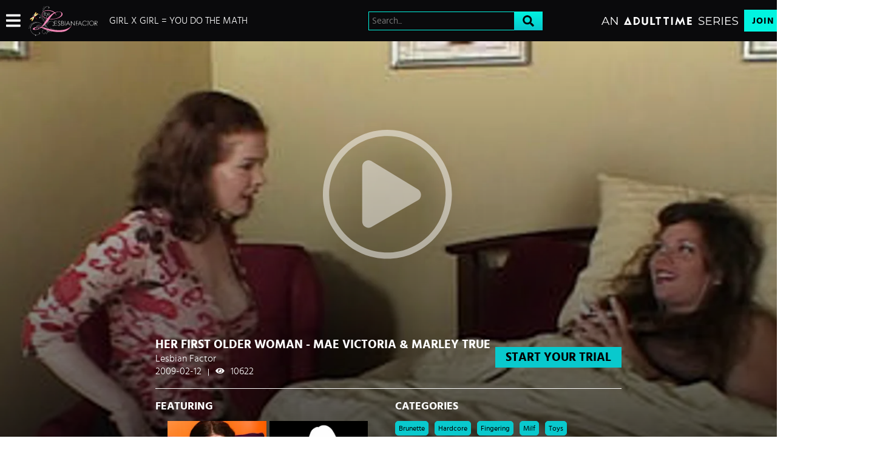

--- FILE ---
content_type: text/css
request_url: https://static01-cms-fame.gammacdn.com/c/minify/27/6e411897dcc1276fb1d0998e4271ec.css
body_size: -29
content:
/*
 || https://static01-cms-fame.gammacdn.com/c/minify || www.lesbianfactor.com
|/c/Cms/SeoPrettyUrlMetas/default.css|||size : 0|mtime : May 31 2023 11:02:11.
|/c/Cms/BlockFetcher/default.css|||size : 0|mtime : May 31 2023 11:02:11.|prepend: /lesbianfactor
*/





--- FILE ---
content_type: text/css
request_url: https://static01-cms-fame.gammacdn.com/c/minify/e0/189598519aed44db4d403a6c22ccd7.css
body_size: 9
content:
/*
 || https://static01-cms-fame.gammacdn.com/c/minify || www.lesbianfactor.com
|/c/css/layout/basic.css|||size : 156|mtime : May 31 2023 11:02:12.|prepend: /lesbianfactor
*/
*{margin:0;padding:0}dd,dt,li,dl,ol,ul{list-style:none;padding:0;margin:0}a{outline:0}a img{border:none}



--- FILE ---
content_type: text/css
request_url: https://static01-cms-fame.gammacdn.com/c/minify/47/ef6979eec50b2071fe88ba744e303c.css
body_size: 4196
content:
/*
 || https://static01-cms-fame.gammacdn.com/c/minify || www.lesbianfactor.com
|Css_12520717|md5 : 5e561b8d6aaf2c53847c7d984708766f
|Css_12520722|md5 : 589c7c9888ca71b550667e59f07feb8c
|Css_12520727|md5 : cf8577ba9010dd5a055a3e5506f8fadd|prepend: /lesbianfactor
*/
.clearfix{zoom:1}.clearfix:before,.clearfix:after{content:"";display:table;width:0;height:0}.clearfix:after{clear:both}.clearfix{zoom:1}.clearfix:before,.clearfix:after{content:"";display:table;width:0;height:0}.clearfix:after{clear:both}.left,.page_login #main #login_page #login .inlineLabels .ctrlHolder.formElement_captcha img{float:left}.relative,.main,.page_login #main,.page_login #main #login_page,.page_login #main #login_page #login,.page_login #main #login_page .ctrlHolder,.page_login #main #login_page .buttonHolder,.page_login #main #login_page #login .inlineLabels .ctrlHolder.formElement_rememberme .multiField input[type='checkbox']{position:relative}.page_login #main #login_page #accountinfos h3,.page_login #main #login_page .ctrlHolder label,.page_login #main #login_page #login .inlineLabels .ctrlHolder.formElement_captcha br,.page_login #main #login_page div#forgot h3,.page_login #main #login_page br{display:none}.page_login #main #login_page #loginTitle,.page_login #main #login_page #login.recover>h3,.page_login #main #login_page #login.reactivate>h3,.page_login #main #login_page div#forgot,.page_login #main #login_page div#forgot p>a,.page_login #main #login_page #accountinfos div p,.page_login #main #login_page #help,.page_login #main #login_page #help a,.page_login #main .email-sent,.page_login #main .login-here{text-align:center}.main,.page_login #main #login_page,.page_login #main #login_page div#forgot,.page_login #main .email-sent,.page_login #main .login-here{margin:auto}.page_login #main,.page_login #main #login_page .ctrlHolder,.page_login #main #login_page .buttonHolder,.page_login #main #login_page .ctrlHolder.formElement_csrfToken,.page_login #main #login_page #login .inlineLabels .ctrlHolder.formElement_captcha input,.page_login #main #login_page #login .inlineLabels .ctrlHolder.formElement_rememberme .multiField,.page_login #main #login_page .buttonHolder input[type="submit"],.page_login #main #login_page div#forgot p>a,.page_login #main #login_page #login .ctrlHolder label.error,.page_login #main #login_page #accountinfos div p,.page_login #main .login-here a{margin:0}.page_login #main #login_page #login,.page_login #main #login_page #login .ctrlHolder label.error,.page_login #main #login_page #accountinfos div p,.page_login #main .email-sent,.page_login #main .login-here{margin-bottom:20px}.page_login #main #login_page #loginTitle,.page_login #main #login_page #login.recover>h3,.page_login #main #login_page #login.reactivate>h3{margin-bottom:30px}.page_login #main #login_page .ctrlHolder,.page_login #main #login_page .buttonHolder,.page_login #main #login_page .buttonHolder input[type="submit"],.page_login #main #login_page div#forgot p>a,.page_login #main .login-here a{padding:0}.page_login #main #login_page .ctrlHolder,.page_login #main #login_page .buttonHolder,.page_login #main #login_page .buttonHolder input[type="submit"],.page_login #main #login_page div#forgot p>a,.page_login #main #login_page #login .ctrlHolder label.error,.page_login #main #login_page #accountinfos div p,.page_login #main .login-here a{border:0}.page_login #main #login_page div#forgot p>a,.page_login #main #login_page #login .ctrlHolder label.error,.page_login #main #login_page #accountinfos div p{background:none !important}.page_login #main #login_page #loginTitle,.page_login #main #login_page #login.recover>h3,.page_login #main #login_page #login.reactivate>h3,.page_login #main #login_page div#forgot p,.page_login #main #login_page div#forgot p:before,.page_login #main #login_page #accountinfos div{float:none}.main,.page_video .videoWrapper,.page_login #main #login_page,.page_login #main #login_page #loginTitle,.page_login #main #login_page #login.recover>h3,.page_login #main #login_page #login.reactivate>h3,.page_login #main #login_page .ctrlHolder,.page_login #main #login_page .buttonHolder,.page_login #main #login_page .ctrlHolder input[type="text"],.page_login #main #login_page .ctrlHolder input[type="password"],.page_login #main #login_page .buttonHolder input[type="submit"],.page_login #main #login_page #login .ctrlHolder label.error,.page_login #main #login_page #accountinfos div p,.page_login #main .login-here a{width:100%}.fontSize0,.page_picture #mainWrapper{font-size:0}.page_login #main #login_page #login .inlineLabels .ctrlHolder.formElement_rememberme label.optional,.page_login #main #login_page div#forgot p,.page_login #main #login_page div#forgot p:before,.page_login #main #login_page div#forgot p>a,.page_login #main #login_page #help a{display:inline-block}.page_picture #sidebar,.page_picture #mainContent{display:inline-block;vertical-align:top}.page_login #main #login_page .ctrlHolder input[type="text"]::-webkit-input-placeholder,.page_login #main #login_page .ctrlHolder input[type="password"]::-webkit-input-placeholder,.page_login #main #login_page .ctrlHolder input[type="text"]::-moz-placeholder,.page_login #main #login_page .ctrlHolder input[type="password"]::-moz-placeholder,.page_login #main #login_page .ctrlHolder input[type="text"]:-ms-input-placeholder,.page_login #main #login_page .ctrlHolder input[type="password"]:-ms-input-placeholder{color:#888;letter-spacing:-1px;font-style:italic}#section{display:-webkit-flex;display:flex;-webkit-flex-direction:column;flex-direction:column;padding:0}#header{width:100%}.mainWrapper{-webkit-flex:1 0 auto;flex:1 0 auto}body{font:normal 16px "Hind",sans-serif;color:#2b2b2b;background:#ebebeb;-webkit-text-size-adjust:100%;-ms-text-size-adjust:100%}body.page_join,body.page_login{background:#000116;color:white}.main{max-width:1700px;padding:20px 10px}.page_join .main{max-width:1200px;flex:auto}@media (max-width:1140px){.page_join .main{min-height:auto}}.page_login .main{max-width:none}.page_video .main{max-width:1390px}.page_picture .main{max-width:1520px}.page_join .joinBottom{display:flex;flex-wrap:wrap;justify-content:center;align-items:center;margin-bottom:30px;padding:5px 0}@media (max-width:900px){.page_join .joinBottom{flex-direction:column}}@media (max-width:600px){.page_join .joinBottom{margin-bottom:0}}.page_join .benefitsContainer{width:100%;display:flex;align-items:center;justify-content:center;flex-wrap:wrap;flex-flow:row wrap;padding:50px 100px;background-color:#000;position:relative;z-index:1}.page_join .benefitsContainer:before{content:'';display:block;width:100%;height:100%;position:absolute;top:0;left:0;z-index:-1;background:-moz-radial-gradient(center 70%,ellipse cover,#070742 0,rgba(7,7,66,0.98) 1%,rgba(7,7,66,0) 50%,rgba(7,7,66,0) 100%);background:-webkit-radial-gradient(center 70%,ellipse cover,#070742 0,rgba(7,7,66,0.98) 1%,rgba(7,7,66,0) 50%,rgba(7,7,66,0) 100%);background:radial-gradient(ellipse at center 70%,#070742 0,rgba(7,7,66,0.98) 1%,rgba(7,7,66,0) 50%,rgba(7,7,66,0) 100%);filter:progid:DXImageTransform.Microsoft.gradient( startColorstr='#070742',endColorstr='#070742',GradientType=1)}@media (max-width:1075px){.page_join .benefitsContainer{padding:20px}}@media (max-width:600px){.page_join .benefitsContainer{padding:10px}}@media all and (min-width:701px){.page_join #comm100-container #chat_window_container{top:50%;left:50%;-webkit-transform:translate(-50%,-50%);-moz-transform:translate(-50%,-50%);-ms-transform:translate(-50%,-50%);-o-transform:translate(-50%,-50%);transform:translate(-50%,-50%);z-index:490}}.page_video .videoWrapper{display:flex}@media (max-width:1140px){.page_video .videoWrapper{padding:0;max-height:none;flex-flow:column}}.page_video .playerWrapper{width:calc(100% - 405px);max-width:960px}@media (max-width:1140px){.page_video .playerWrapper{width:100%;margin:auto}}.page_picture #sidebar{width:228px}@media (max-width:700px){.page_picture #sidebar{display:none}}.page_picture #mainContent{padding-left:20px;width:calc(100% - 228px)}@media (max-width:700px){.page_picture #mainContent{width:100%;padding:0}}body.page_login:before{content:'';transform:translate(-50%,-50%);position:fixed;top:50%;left:50%;min-width:100%;height:100%;min-width:1500px;min-height:650px;background:-moz-radial-gradient(center,ellipse cover,#070742 0,rgba(7,7,66,0.98) 1%,rgba(7,7,66,0) 50%,rgba(7,7,66,0) 100%);background:-webkit-radial-gradient(center,ellipse cover,#070742 0,rgba(7,7,66,0.98) 1%,rgba(7,7,66,0) 50%,rgba(7,7,66,0) 100%);background:radial-gradient(ellipse at center,#070742 0,rgba(7,7,66,0.98) 1%,rgba(7,7,66,0) 50%,rgba(7,7,66,0) 100%);filter:progid:DXImageTransform.Microsoft.gradient( startColorstr='#070742',endColorstr='#070742',GradientType=1)}body.page_login #footer{position:relative;z-index:1}.page_login #main{display:flex;min-height:88vh;flex-direction:column;justify-content:center;align-items:center;background-image:radial-gradient(ellipse,rgba(35,25,255,0.1),rgba(0,0,0,0) 50%)}.page_login #main #login_page{max-width:500px}@media (max-width:600px){.page_login #main #login_page{max-width:83.33333vw}}.page_login #main #login_page #login{padding:35px 45px 45px;border:1px solid #3f466c;background:rgba(0,0,0,0.2)}@media (max-width:600px){.page_login #main #login_page #login{padding:5.83333vw 7.5vw 7.5vw}}.page_login #main #login_page #loginTitle,.page_login #main #login_page #login.recover>h3,.page_login #main #login_page #login.reactivate>h3{display:block;letter-spacing:2px;text-transform:uppercase;font:normal 30px/1.2 "Hind",sans-serif;color:#fff}.page_login #main #login_page #loginTitle .strong,.page_login #main #login_page #login.recover>h3 .strong,.page_login #main #login_page #login.reactivate>h3 .strong{font-weight:600}@media (max-width:600px){.page_login #main #login_page #loginTitle,.page_login #main #login_page #login.recover>h3,.page_login #main #login_page #login.reactivate>h3{font-size:5vw;margin-bottom:5vw}}.page_login #main #login_page #login.recover>h3{font:normal 30px/1.2 "Hind",sans-serif !important;color:#fff !important}@media (max-width:600px){.page_login #main #login_page #login.recover>h3{font-size:5vw !important}}.page_login #main #login_page .ctrlHolder,.page_login #main #login_page .buttonHolder{display:block}.page_login #main #login_page .ctrlHolder{margin:0 0 20px}@media (max-width:600px){.page_login #main #login_page .ctrlHolder{margin:0 0 3.33333vw}}.page_login #main #login_page .ctrlHolder input[type="text"],.page_login #main #login_page .ctrlHolder input[type="password"]{display:block;outline:none;padding:10px;border:2px solid transparent;color:#000;font:normal 22px/1.6 "Hind",sans-serif;background:#fff}@media (max-width:600px){.page_login #main #login_page .ctrlHolder input[type="text"],.page_login #main #login_page .ctrlHolder input[type="password"]{padding:1.66667vw;font-size:16px}}.page_login #main #login_page .ctrlHolder input[type="text"].error,.page_login #main #login_page .ctrlHolder input[type="password"].error{border:2px solid #e10327;background:#fff}.page_login #main #login_page .ctrlHolder input[type="text"].error:focus,.page_login #main #login_page .ctrlHolder input[type="password"].error:focus{border:2px solid #e10327}.page_login #main #login_page .ctrlHolder input[type="text"]:focus,.page_login #main #login_page .ctrlHolder input[type="password"]:focus{border-color:#1cbefe}.page_login #main #login_page #login .inlineLabels .ctrlHolder.formElement_captcha img{width:206px;height:80px;margin:0 20px 0 0;padding:3px;background:#fff;border:1px solid #ccc}@media (max-width:600px){.page_login #main #login_page #login .inlineLabels .ctrlHolder.formElement_captcha img{width:34.33333vw;height:13.33333vw;margin:0 3.33333vw 0 0;padding:0.5vw}}.page_login #main #login_page #login .inlineLabels .ctrlHolder.formElement_captcha input{float:right;width:59%;color:#2b2b2b}.page_login #main #login_page #login .inlineLabels .ctrlHolder.formElement_rememberme{display:flex;padding:5px 0;align-items:center}@media (max-width:600px){.page_login #main #login_page #login .inlineLabels .ctrlHolder.formElement_rememberme{padding:0.83333vw 0}}.page_login #main #login_page #login .inlineLabels .ctrlHolder.formElement_rememberme .multiField{display:flex;order:1;flex:0}.page_login #main #login_page #login .inlineLabels .ctrlHolder.formElement_rememberme .multiField input[type='checkbox']{-moz-appearance:none;-webkit-appearance:none;cursor:pointer;display:block;width:60px;height:30px;outline:none;border-radius:20px;transition:0.5s;margin:0 15px 0 0;background:rgba(255,255,255,0.25)}@media (max-width:600px){.page_login #main #login_page #login .inlineLabels .ctrlHolder.formElement_rememberme .multiField input[type='checkbox']{width:10vw;height:5vw;border-radius:3.33333vw;margin:0 2.5vw 0 0}}.page_login #main #login_page #login .inlineLabels .ctrlHolder.formElement_rememberme .multiField input[type='checkbox']:before{top:-1px;left:0;content:'';position:absolute;width:30px;height:30px;border-radius:50%;background:#fff;transition:.5s;transform:scale(0.85);box-shadow:0 0 2px 1px rgba(0,0,0,0.2)}@media (max-width:600px){.page_login #main #login_page #login .inlineLabels .ctrlHolder.formElement_rememberme .multiField input[type='checkbox']:before{width:5vw;height:5vw}}.page_login #main #login_page #login .inlineLabels .ctrlHolder.formElement_rememberme .multiField input[type='checkbox']:checked{background:#09c6cd}.page_login #main #login_page #login .inlineLabels .ctrlHolder.formElement_rememberme .multiField input[type='checkbox']:checked:before{left:30px;box-shadow:0 0 2px 1px rgba(0,0,0,0.2)}@media (max-width:600px){.page_login #main #login_page #login .inlineLabels .ctrlHolder.formElement_rememberme .multiField input[type='checkbox']:checked:before{left:5vw}}.page_login #main #login_page #login .inlineLabels .ctrlHolder.formElement_rememberme label.optional{order:2;color:#fff;font:normal 21px "Hind",sans-serif}@media (max-width:600px){.page_login #main #login_page #login .inlineLabels .ctrlHolder.formElement_rememberme label.optional{font-size:3.5vw}}.page_login #main #login_page .buttonHolder input[type="submit"]{-moz-appearance:none;-webkit-appearance:none;display:block;height:auto;padding:20px;font:600 22px/1.2 "Hind",sans-serif;color:#000;background-clip:padding-box;background:linear-gradient(180deg,#01f4e0 1%,#09c6cd);border-radius:0;text-transform:none;transition:0.3s ease}@media (hover:hover){.page_login #main #login_page .buttonHolder input[type="submit"]:hover{background:linear-gradient(180deg,#01f4e0 1%,#01f4e0)}}@media (max-width:600px){.page_login #main #login_page .buttonHolder input[type="submit"]{padding:3.33333vw;font-size:3.66667vw}}.page_login #main #login_page div#forgot{padding:20px;margin-bottom:40px}@media (max-width:600px){.page_login #main #login_page div#forgot{padding:3.33333vw;margin-bottom:6.66667vw}}.page_login #main #login_page div#forgot p:before{content:"Forgot Your Password? ";width:auto;margin:0 8px 0;text-align:left;text-transform:none;font:18px "Hind",sans-serif;color:#fff}@media (max-width:600px){.page_login #main #login_page div#forgot p:before{margin:0 1.33333vw 0;font-size:3vw}}.page_login #main #login_page div#forgot p>a{transition:border .3s;width:auto;font:18px "Hind",sans-serif;color:#01f4e0}@media (max-width:600px){.page_login #main #login_page div#forgot p>a{font-size:3vw}}@media (hover:hover){.page_login #main #login_page div#forgot p>a:hover{color:#09c6cd}}.page_login #main #login_page #login .ctrlHolder label.error,.page_login #main #login_page #accountinfos div p{display:block;padding:8px 5px;font:normal 18px "Hind",sans-serif;overflow:hidden;color:#e10327}@media (max-width:600px){.page_login #main #login_page #login .ctrlHolder label.error,.page_login #main #login_page #accountinfos div p{padding:1.33333vw 0.83333vw;font-size:3vw}}.page_login #main #login_page #login .ctrlHolder label.error{text-align:left;margin-bottom:0}@media (max-width:600px){.page_login #main #login_page #accountinfos div p{margin-bottom:3.33333vw}}.page_login #main #login_page #login .ctrlHolder label.error[for=captcha]{width:59%;margin-left:246px}@media (max-width:600px){.page_login #main #login_page #login .ctrlHolder label.error[for=captcha]{margin-left:41vw}}.page_login #main #login_page #help{padding:0;margin-top:40px}@media (max-width:600px){.page_login #main #login_page #help{margin-top:6.66667vw}}.page_login #main #login_page #help a{transition:border .3s;width:auto;font:18px "Hind",sans-serif;color:#01f4e0}@media (hover:hover){.page_login #main #login_page #help a:hover{color:#09c6cd}}@media (max-width:600px){.page_login #main #login_page #help a{font-size:3vw}}.page_login #main .email-sent{max-width:500px;margin-top:110px;word-break:break-all;font-size:20px;margin:0 0 20px;margin-top:-60px}@media (max-width:600px){.page_login #main .email-sent{max-width:83.33333vw;margin-top:18.33333vw;font-size:3.33333vw;margin:0 0 3.33333vw;margin-top:-10vw}}.page_login #main .login-here{max-width:500px;margin:0;word-break:break-all}@media (max-width:600px){.page_login #main .login-here{max-width:83.33333vw}}.page_login #main .login-here a{-moz-appearance:none;-webkit-appearance:none;border-radius:0;transition:border .3s;display:block;height:auto;padding:9px 20px;font:normal 22px/1.6 "Hind",sans-serif;color:#fff;border:2px solid #01f4e0;background:transparent;text-transform:none}@media (hover:hover){.page_login #main .login-here a:hover{border-color:#fff}}@media (max-width:600px){.page_login #main .login-here a{padding:1.5vw 3.33333vw;font-size:3.66667vw}}.page_login_blocked #section{display:flex;align-items:center;justify-content:center;color:white}.page_login_blocked #login_page{max-width:500px;width:95%;z-index:1;padding:35px 45px 45px;border:1px solid #3f466c;background:rgba(0,0,0,0.2)}.page_login_blocked #loginTitle{display:none}.page_login_blocked #accountinfos h3,.page_login_blocked #forgot h3,.page_login_blocked #login .ctrlHolder label{width:auto;text-align:left;margin-bottom:10px}.page_login_blocked #accountinfos h3{display:block;letter-spacing:2px;text-transform:uppercase;font:normal 30px/1.2 "Hind",sans-serif;color:#fefefe}.page_login_blocked #accountinfos div p{font-size:16px}.page_login_blocked #accountinfos h3,.page_login_blocked #accountinfos div,.page_login_blocked #forgot h3,.page_login_blocked #forgot p{float:none}.page_login_blocked #forgot{margin-top:20px}.page_login_blocked #forgot a{-moz-appearance:none;-webkit-appearance:none;display:block;height:auto;padding:20px;font:600 22px/1.2 "Hind",sans-serif;color:#010101;background-clip:padding-box;background:linear-gradient(180deg,#01f4e0 1%,#09c6cd);border-radius:0;text-transform:none;transition:0.3s ease;width:100%}
@font-face{font-family:'hind';src:local("Hind"),url("/lesbianfactor/m/cust0114gpc88840/hind-regular-webfont.woff2") format("woff2"),url("/lesbianfactor/m/9lro06vri6g40o4w/hind-regular-webfont.woff") format("woff");font-weight:normal;font-style:normal}@font-face{font-family:'hind';src:local("Hind"),url("/lesbianfactor/m/6azd2cshpdc8scgk/hind-bold-webfont.woff2") format("woff2"),url("/lesbianfactor/m/5ny2tcc9jo8wokog/hind-bold-webfont.woff") format("woff");font-weight:700;font-style:normal}@font-face{font-family:'hind';src:local("Hind"),url("/lesbianfactor/m/94dx48988toos80s/hind-semibold-webfont.woff2") format("woff2"),url("/lesbianfactor/m/82akkq5ckx44so44/hind-semibold-webfont.woff") format("woff");font-weight:600;font-style:normal}@font-face{font-family:'hind';src:local("Hind"),url("/lesbianfactor/m/18klbjyb35hc8kkw/hind-medium-webfont.woff2") format("woff2"),url("/lesbianfactor/m/9ncpzj7bmm80k840/hind-medium-webfont.woff") format("woff");font-weight:500;font-style:normal}@font-face{font-family:'hind';src:local("Hind"),url("/lesbianfactor/m/4da51liskn6sw8ck/hind-light-webfont.woff2") format("woff2"),url("/lesbianfactor/m/3yvr9zqcuz28k804/hind-light-webfont.woff") format("woff");font-weight:300;font-style:normal}
html,body,#layout,#section{margin:0}html,body,#layout,#section{padding:0}html,body,#layout,#section{width:100%}*,*:before,*:after{-webkit-box-sizing:border-box;-moz-box-sizing:border-box;box-sizing:border-box;-webkit-font-smoothing:antialiased;-moz-osx-font-smoothing:grayscale;-webkit-text-size-adjust:100%}input[type=text],input[type=email],input[type=tel],input[type=url],input[type=search],input[type=password],input[type=submit],button,select{-moz-appearance:none;-webkit-appearance:none;-moz-border-radius:0;-webkit-border-radius:0;border-radius:0}input[type=text]:focus,input[type=email]:focus,input[type=tel]:focus,input[type=url]:focus,input[type=search]:focus,input[type=password]:focus,input[type=submit]:focus,button:focus,select:focus{outline:0}input[type=text]:invalid,input[type=email]:invalid,input[type=tel]:invalid,input[type=url]:invalid,input[type=search]:invalid,input[type=password]:invalid,input[type=submit]:invalid,button:invalid,select:invalid{box-shadow:none}@supports not (-webkit-touch-callout:none){html,body,#layout,#section,#siteWrapperFreetour{min-height:100vh;min-height:100dvh}}



--- FILE ---
content_type: text/css
request_url: https://kosmos-prod.react.gammacdn.com/adulttimewhite.theme.modern.1d94c17cc9fda17f1cfd.css
body_size: 7987
content:
:root{--white: #ffffff;--black: #000;--darkGray: #2f2f2f;--gray: #585858;--lightGray: #A5A5A5;--atBlue: #09c9cd;--atBlueLight: #01f4e0;--whiteFade: rgba(255, 255, 255, 0.75);--blackFade: rgba(0, 0, 0, 0.9)}*,*:before,*:after{box-sizing:border-box}body,html{margin:0;padding:0;border:0;background:var(--white);color:var(--black);font-family:"Hind"}h1,h2,h3,h4,h5,h6{margin:0;padding:0}*:focus{outline:none}body{overflow-x:hidden}@font-face{font-family:"hind";font-display:swap;src:local("Hind"),url("https://static01-cms-fame.gammacdn.com/underthebed/m/cust0114gpc88840/hind-regular-webfont.woff2") format("woff2"),url("https://static01-cms-fame.gammacdn.com/underthebed/m/9lro06vri6g40o4w/hind-regular-webfont.woff") format("woff");font-weight:normal;font-style:normal}@font-face{font-family:"hind";src:local("Hind"),url("https://static01-cms-fame.gammacdn.com/underthebed/m/6azd2cshpdc8scgk/hind-bold-webfont.woff2") format("woff2"),url("https://static01-cms-fame.gammacdn.com/underthebed/m/5ny2tcc9jo8wokog/hind-bold-webfont.woff") format("woff");font-weight:700;font-style:normal}@font-face{font-family:"hind";font-display:swap;src:local("Hind"),url("https://static01-cms-fame.gammacdn.com/underthebed/m/18klbjyb35hc8kkw/hind-medium-webfont.woff2") format("woff2"),url("https://static01-cms-fame.gammacdn.com/underthebed/m/9ncpzj7bmm80k840/hind-medium-webfont.woff") format("woff");font-weight:500;font-style:normal}@font-face{font-family:"hind";font-display:swap;src:local("Hind"),url("https://static01-cms-fame.gammacdn.com/underthebed/m/6azd2cshpdc8scgk/hind-bold-webfont.woff2") format("woff2"),url("https://static01-cms-fame.gammacdn.com/underthebed/m/5ny2tcc9jo8wokog/hind-bold-webfont.woff") format("woff");font-weight:600;font-style:normal}@font-face{font-family:"hind";font-display:swap;src:local("Hind"),url("https://static01-cms-fame.gammacdn.com/underthebed/m/4da51liskn6sw8ck/hind-light-webfont.woff2") format("woff2"),url("https://static01-cms-fame.gammacdn.com/underthebed/m/3yvr9zqcuz28k804/hind-light-webfont.woff") format("woff");font-weight:300;font-style:normal}.Icon-18Plus span{-webkit-mask-image:url(https://kosmos-assets-prod.react.gammacdn.com/site/adulttimewhite/icon/18Plus.svg) !important;mask-image:url(https://kosmos-assets-prod.react.gammacdn.com/site/adulttimewhite/icon/18Plus.svg) !important}.Icon-Add span{-webkit-mask-image:url(https://kosmos-assets-prod.react.gammacdn.com/site/adulttimewhite/icon/Add.svg) !important;mask-image:url(https://kosmos-assets-prod.react.gammacdn.com/site/adulttimewhite/icon/Add.svg) !important}.Icon-Adulttime span{-webkit-mask-image:url(https://kosmos-assets-prod.react.gammacdn.com/site/adulttimewhite/icon/Adulttime.svg) !important;mask-image:url(https://kosmos-assets-prod.react.gammacdn.com/site/adulttimewhite/icon/Adulttime.svg) !important}.Icon-Antifilter span{-webkit-mask-image:url(https://kosmos-assets-prod.react.gammacdn.com/site/adulttimewhite/icon/Antifilter.svg) !important;mask-image:url(https://kosmos-assets-prod.react.gammacdn.com/site/adulttimewhite/icon/Antifilter.svg) !important}.Icon-AppStore span{-webkit-mask-image:url(https://kosmos-assets-prod.react.gammacdn.com/site/adulttimewhite/icon/AppStore.svg) !important;mask-image:url(https://kosmos-assets-prod.react.gammacdn.com/site/adulttimewhite/icon/AppStore.svg) !important}.Icon-Archive span{-webkit-mask-image:url(https://kosmos-assets-prod.react.gammacdn.com/site/adulttimewhite/icon/Archive.svg) !important;mask-image:url(https://kosmos-assets-prod.react.gammacdn.com/site/adulttimewhite/icon/Archive.svg) !important}.Icon-Arrowdown span{-webkit-mask-image:url(https://kosmos-assets-prod.react.gammacdn.com/site/adulttimewhite/icon/Arrowdown.svg) !important;mask-image:url(https://kosmos-assets-prod.react.gammacdn.com/site/adulttimewhite/icon/Arrowdown.svg) !important}.Icon-Arrowdown2 span{-webkit-mask-image:url(https://kosmos-assets-prod.react.gammacdn.com/site/adulttimewhite/icon/Arrowdown2.svg) !important;mask-image:url(https://kosmos-assets-prod.react.gammacdn.com/site/adulttimewhite/icon/Arrowdown2.svg) !important}.Icon-ArrowLeft span{-webkit-mask-image:url(https://kosmos-assets-prod.react.gammacdn.com/site/adulttimewhite/icon/ArrowLeft.svg) !important;mask-image:url(https://kosmos-assets-prod.react.gammacdn.com/site/adulttimewhite/icon/ArrowLeft.svg) !important}.Icon-ArrowLeftTriangle span{-webkit-mask-image:url(https://kosmos-assets-prod.react.gammacdn.com/site/adulttimewhite/icon/ArrowLeftTriangle.svg) !important;mask-image:url(https://kosmos-assets-prod.react.gammacdn.com/site/adulttimewhite/icon/ArrowLeftTriangle.svg) !important}.Icon-ArrowRight span{-webkit-mask-image:url(https://kosmos-assets-prod.react.gammacdn.com/site/adulttimewhite/icon/ArrowRight.svg) !important;mask-image:url(https://kosmos-assets-prod.react.gammacdn.com/site/adulttimewhite/icon/ArrowRight.svg) !important}.Icon-ArrowRightTriangle span{-webkit-mask-image:url(https://kosmos-assets-prod.react.gammacdn.com/site/adulttimewhite/icon/ArrowRightTriangle.svg) !important;mask-image:url(https://kosmos-assets-prod.react.gammacdn.com/site/adulttimewhite/icon/ArrowRightTriangle.svg) !important}.Icon-Arrowup span{-webkit-mask-image:url(https://kosmos-assets-prod.react.gammacdn.com/site/adulttimewhite/icon/Arrowup.svg) !important;mask-image:url(https://kosmos-assets-prod.react.gammacdn.com/site/adulttimewhite/icon/Arrowup.svg) !important}.Icon-ATCircle span{-webkit-mask-image:url(https://kosmos-assets-prod.react.gammacdn.com/site/adulttimewhite/icon/ATCircle.svg) !important;mask-image:url(https://kosmos-assets-prod.react.gammacdn.com/site/adulttimewhite/icon/ATCircle.svg) !important}.Icon-Avatar span{-webkit-mask-image:url(https://kosmos-assets-prod.react.gammacdn.com/site/adulttimewhite/icon/Avatar.svg) !important;mask-image:url(https://kosmos-assets-prod.react.gammacdn.com/site/adulttimewhite/icon/Avatar.svg) !important}.Icon-Award span{-webkit-mask-image:url(https://kosmos-assets-prod.react.gammacdn.com/site/adulttimewhite/icon/Award.svg) !important;mask-image:url(https://kosmos-assets-prod.react.gammacdn.com/site/adulttimewhite/icon/Award.svg) !important}.Icon-Bisex span{-webkit-mask-image:url(https://kosmos-assets-prod.react.gammacdn.com/site/adulttimewhite/icon/Bisex.svg) !important;mask-image:url(https://kosmos-assets-prod.react.gammacdn.com/site/adulttimewhite/icon/Bisex.svg) !important}.Icon-Block span{-webkit-mask-image:url(https://kosmos-assets-prod.react.gammacdn.com/site/adulttimewhite/icon/Block.svg) !important;mask-image:url(https://kosmos-assets-prod.react.gammacdn.com/site/adulttimewhite/icon/Block.svg) !important}.Icon-Blog span{-webkit-mask-image:url(https://kosmos-assets-prod.react.gammacdn.com/site/adulttimewhite/icon/Blog.svg) !important;mask-image:url(https://kosmos-assets-prod.react.gammacdn.com/site/adulttimewhite/icon/Blog.svg) !important}.Icon-Bluetooth span{-webkit-mask-image:url(https://kosmos-assets-prod.react.gammacdn.com/site/adulttimewhite/icon/Bluetooth.svg) !important;mask-image:url(https://kosmos-assets-prod.react.gammacdn.com/site/adulttimewhite/icon/Bluetooth.svg) !important}.Icon-Calendar span{-webkit-mask-image:url(https://kosmos-assets-prod.react.gammacdn.com/site/adulttimewhite/icon/Calendar.svg) !important;mask-image:url(https://kosmos-assets-prod.react.gammacdn.com/site/adulttimewhite/icon/Calendar.svg) !important}.Icon-Cam span{-webkit-mask-image:url(https://kosmos-assets-prod.react.gammacdn.com/site/adulttimewhite/icon/Cam.svg) !important;mask-image:url(https://kosmos-assets-prod.react.gammacdn.com/site/adulttimewhite/icon/Cam.svg) !important}.Icon-Camera span{-webkit-mask-image:url(https://kosmos-assets-prod.react.gammacdn.com/site/adulttimewhite/icon/Camera.svg) !important;mask-image:url(https://kosmos-assets-prod.react.gammacdn.com/site/adulttimewhite/icon/Camera.svg) !important}.Icon-CamOutlined span{-webkit-mask-image:url(https://kosmos-assets-prod.react.gammacdn.com/site/adulttimewhite/icon/CamOutlined.svg) !important;mask-image:url(https://kosmos-assets-prod.react.gammacdn.com/site/adulttimewhite/icon/CamOutlined.svg) !important}.Icon-Cancel span{-webkit-mask-image:url(https://kosmos-assets-prod.react.gammacdn.com/site/adulttimewhite/icon/Cancel.svg) !important;mask-image:url(https://kosmos-assets-prod.react.gammacdn.com/site/adulttimewhite/icon/Cancel.svg) !important}.Icon-Cart span{-webkit-mask-image:url(https://kosmos-assets-prod.react.gammacdn.com/site/adulttimewhite/icon/Cart.svg) !important;mask-image:url(https://kosmos-assets-prod.react.gammacdn.com/site/adulttimewhite/icon/Cart.svg) !important}.Icon-CC span{-webkit-mask-image:url(https://kosmos-assets-prod.react.gammacdn.com/site/adulttimewhite/icon/CC.svg) !important;mask-image:url(https://kosmos-assets-prod.react.gammacdn.com/site/adulttimewhite/icon/CC.svg) !important}.Icon-Channel span{-webkit-mask-image:url(https://kosmos-assets-prod.react.gammacdn.com/site/adulttimewhite/icon/Channel.svg) !important;mask-image:url(https://kosmos-assets-prod.react.gammacdn.com/site/adulttimewhite/icon/Channel.svg) !important}.Icon-Checkmark span{-webkit-mask-image:url(https://kosmos-assets-prod.react.gammacdn.com/site/adulttimewhite/icon/Checkmark.svg) !important;mask-image:url(https://kosmos-assets-prod.react.gammacdn.com/site/adulttimewhite/icon/Checkmark.svg) !important}.Icon-CircleAdd span{-webkit-mask-image:url(https://kosmos-assets-prod.react.gammacdn.com/site/adulttimewhite/icon/CircleAdd.svg) !important;mask-image:url(https://kosmos-assets-prod.react.gammacdn.com/site/adulttimewhite/icon/CircleAdd.svg) !important}.Icon-CircleCheckmark span{-webkit-mask-image:url(https://kosmos-assets-prod.react.gammacdn.com/site/adulttimewhite/icon/CircleCheckmark.svg) !important;mask-image:url(https://kosmos-assets-prod.react.gammacdn.com/site/adulttimewhite/icon/CircleCheckmark.svg) !important}.Icon-Clear span{-webkit-mask-image:url(https://kosmos-assets-prod.react.gammacdn.com/site/adulttimewhite/icon/Clear.svg) !important;mask-image:url(https://kosmos-assets-prod.react.gammacdn.com/site/adulttimewhite/icon/Clear.svg) !important}.Icon-Close span{-webkit-mask-image:url(https://kosmos-assets-prod.react.gammacdn.com/site/adulttimewhite/icon/Close.svg) !important;mask-image:url(https://kosmos-assets-prod.react.gammacdn.com/site/adulttimewhite/icon/Close.svg) !important}.Icon-Codebar span{-webkit-mask-image:url(https://kosmos-assets-prod.react.gammacdn.com/site/adulttimewhite/icon/Codebar.svg) !important;mask-image:url(https://kosmos-assets-prod.react.gammacdn.com/site/adulttimewhite/icon/Codebar.svg) !important}.Icon-ComingSoon span{-webkit-mask-image:url(https://kosmos-assets-prod.react.gammacdn.com/site/adulttimewhite/icon/ComingSoon.svg) !important;mask-image:url(https://kosmos-assets-prod.react.gammacdn.com/site/adulttimewhite/icon/ComingSoon.svg) !important}.Icon-Comment span{-webkit-mask-image:url(https://kosmos-assets-prod.react.gammacdn.com/site/adulttimewhite/icon/Comment.svg) !important;mask-image:url(https://kosmos-assets-prod.react.gammacdn.com/site/adulttimewhite/icon/Comment.svg) !important}.Icon-Commentary span{-webkit-mask-image:url(https://kosmos-assets-prod.react.gammacdn.com/site/adulttimewhite/icon/Commentary.svg) !important;mask-image:url(https://kosmos-assets-prod.react.gammacdn.com/site/adulttimewhite/icon/Commentary.svg) !important}.Icon-Community span{-webkit-mask-image:url(https://kosmos-assets-prod.react.gammacdn.com/site/adulttimewhite/icon/Community.svg) !important;mask-image:url(https://kosmos-assets-prod.react.gammacdn.com/site/adulttimewhite/icon/Community.svg) !important}.Icon-Confirmed span{-webkit-mask-image:url(https://kosmos-assets-prod.react.gammacdn.com/site/adulttimewhite/icon/Confirmed.svg) !important;mask-image:url(https://kosmos-assets-prod.react.gammacdn.com/site/adulttimewhite/icon/Confirmed.svg) !important}.Icon-CreditCardFailure span{-webkit-mask-image:url(https://kosmos-assets-prod.react.gammacdn.com/site/adulttimewhite/icon/CreditCardFailure.svg) !important;mask-image:url(https://kosmos-assets-prod.react.gammacdn.com/site/adulttimewhite/icon/CreditCardFailure.svg) !important}.Icon-CreditCardSuccess span{-webkit-mask-image:url(https://kosmos-assets-prod.react.gammacdn.com/site/adulttimewhite/icon/CreditCardSuccess.svg) !important;mask-image:url(https://kosmos-assets-prod.react.gammacdn.com/site/adulttimewhite/icon/CreditCardSuccess.svg) !important}.Icon-Deals span{-webkit-mask-image:url(https://kosmos-assets-prod.react.gammacdn.com/site/adulttimewhite/icon/Deals.svg) !important;mask-image:url(https://kosmos-assets-prod.react.gammacdn.com/site/adulttimewhite/icon/Deals.svg) !important}.Icon-DealsOutlined span{-webkit-mask-image:url(https://kosmos-assets-prod.react.gammacdn.com/site/adulttimewhite/icon/DealsOutlined.svg) !important;mask-image:url(https://kosmos-assets-prod.react.gammacdn.com/site/adulttimewhite/icon/DealsOutlined.svg) !important}.Icon-Director span{-webkit-mask-image:url(https://kosmos-assets-prod.react.gammacdn.com/site/adulttimewhite/icon/Director.svg) !important;mask-image:url(https://kosmos-assets-prod.react.gammacdn.com/site/adulttimewhite/icon/Director.svg) !important}.Icon-Dislike span{-webkit-mask-image:url(https://kosmos-assets-prod.react.gammacdn.com/site/adulttimewhite/icon/Dislike.svg) !important;mask-image:url(https://kosmos-assets-prod.react.gammacdn.com/site/adulttimewhite/icon/Dislike.svg) !important}.Icon-DoubleArrowDown span{-webkit-mask-image:url(https://kosmos-assets-prod.react.gammacdn.com/site/adulttimewhite/icon/DoubleArrowDown.svg) !important;mask-image:url(https://kosmos-assets-prod.react.gammacdn.com/site/adulttimewhite/icon/DoubleArrowDown.svg) !important}.Icon-DoubleArrowLeft span{-webkit-mask-image:url(https://kosmos-assets-prod.react.gammacdn.com/site/adulttimewhite/icon/DoubleArrowLeft.svg) !important;mask-image:url(https://kosmos-assets-prod.react.gammacdn.com/site/adulttimewhite/icon/DoubleArrowLeft.svg) !important}.Icon-DoubleArrowRight span{-webkit-mask-image:url(https://kosmos-assets-prod.react.gammacdn.com/site/adulttimewhite/icon/DoubleArrowRight.svg) !important;mask-image:url(https://kosmos-assets-prod.react.gammacdn.com/site/adulttimewhite/icon/DoubleArrowRight.svg) !important}.Icon-Download span{-webkit-mask-image:url(https://kosmos-assets-prod.react.gammacdn.com/site/adulttimewhite/icon/Download.svg) !important;mask-image:url(https://kosmos-assets-prod.react.gammacdn.com/site/adulttimewhite/icon/Download.svg) !important}.Icon-Download2 span{-webkit-mask-image:url(https://kosmos-assets-prod.react.gammacdn.com/site/adulttimewhite/icon/Download2.svg) !important;mask-image:url(https://kosmos-assets-prod.react.gammacdn.com/site/adulttimewhite/icon/Download2.svg) !important}.Icon-Edit span{-webkit-mask-image:url(https://kosmos-assets-prod.react.gammacdn.com/site/adulttimewhite/icon/Edit.svg) !important;mask-image:url(https://kosmos-assets-prod.react.gammacdn.com/site/adulttimewhite/icon/Edit.svg) !important}.Icon-Exclusive span{-webkit-mask-image:url(https://kosmos-assets-prod.react.gammacdn.com/site/adulttimewhite/icon/Exclusive.svg) !important;mask-image:url(https://kosmos-assets-prod.react.gammacdn.com/site/adulttimewhite/icon/Exclusive.svg) !important}.Icon-ExclusivePornstar span{-webkit-mask-image:url(https://kosmos-assets-prod.react.gammacdn.com/site/adulttimewhite/icon/ExclusivePornstar.svg) !important;mask-image:url(https://kosmos-assets-prod.react.gammacdn.com/site/adulttimewhite/icon/ExclusivePornstar.svg) !important}.Icon-ExternalLink span{-webkit-mask-image:url(https://kosmos-assets-prod.react.gammacdn.com/site/adulttimewhite/icon/ExternalLink.svg) !important;mask-image:url(https://kosmos-assets-prod.react.gammacdn.com/site/adulttimewhite/icon/ExternalLink.svg) !important}.Icon-EyeClose span{-webkit-mask-image:url(https://kosmos-assets-prod.react.gammacdn.com/site/adulttimewhite/icon/EyeClose.svg) !important;mask-image:url(https://kosmos-assets-prod.react.gammacdn.com/site/adulttimewhite/icon/EyeClose.svg) !important}.Icon-EyeOpen span{-webkit-mask-image:url(https://kosmos-assets-prod.react.gammacdn.com/site/adulttimewhite/icon/EyeOpen.svg) !important;mask-image:url(https://kosmos-assets-prod.react.gammacdn.com/site/adulttimewhite/icon/EyeOpen.svg) !important}.Icon-Facebook span{-webkit-mask-image:url(https://kosmos-assets-prod.react.gammacdn.com/site/adulttimewhite/icon/Facebook.svg) !important;mask-image:url(https://kosmos-assets-prod.react.gammacdn.com/site/adulttimewhite/icon/Facebook.svg) !important}.Icon-Fans span{-webkit-mask-image:url(https://kosmos-assets-prod.react.gammacdn.com/site/adulttimewhite/icon/Fans.svg) !important;mask-image:url(https://kosmos-assets-prod.react.gammacdn.com/site/adulttimewhite/icon/Fans.svg) !important}.Icon-Feature-interactiveToys span{-webkit-mask-image:url(https://kosmos-assets-prod.react.gammacdn.com/site/adulttimewhite/icon/Feature-interactiveToys.svg) !important;mask-image:url(https://kosmos-assets-prod.react.gammacdn.com/site/adulttimewhite/icon/Feature-interactiveToys.svg) !important}.Icon-Feature-VR span{-webkit-mask-image:url(https://kosmos-assets-prod.react.gammacdn.com/site/adulttimewhite/icon/Feature-VR.svg) !important;mask-image:url(https://kosmos-assets-prod.react.gammacdn.com/site/adulttimewhite/icon/Feature-VR.svg) !important}.Icon-FeelConnect span{-webkit-mask-image:url(https://kosmos-assets-prod.react.gammacdn.com/site/adulttimewhite/icon/FeelConnect.svg) !important;mask-image:url(https://kosmos-assets-prod.react.gammacdn.com/site/adulttimewhite/icon/FeelConnect.svg) !important}.Icon-FeelTechnology span{-webkit-mask-image:url(https://kosmos-assets-prod.react.gammacdn.com/site/adulttimewhite/icon/FeelTechnology.svg) !important;mask-image:url(https://kosmos-assets-prod.react.gammacdn.com/site/adulttimewhite/icon/FeelTechnology.svg) !important}.Icon-Film span{-webkit-mask-image:url(https://kosmos-assets-prod.react.gammacdn.com/site/adulttimewhite/icon/Film.svg) !important;mask-image:url(https://kosmos-assets-prod.react.gammacdn.com/site/adulttimewhite/icon/Film.svg) !important}.Icon-FiltersIcon span{-webkit-mask-image:url(https://kosmos-assets-prod.react.gammacdn.com/site/adulttimewhite/icon/FiltersIcon.svg) !important;mask-image:url(https://kosmos-assets-prod.react.gammacdn.com/site/adulttimewhite/icon/FiltersIcon.svg) !important}.Icon-Flag span{-webkit-mask-image:url(https://kosmos-assets-prod.react.gammacdn.com/site/adulttimewhite/icon/Flag.svg) !important;mask-image:url(https://kosmos-assets-prod.react.gammacdn.com/site/adulttimewhite/icon/Flag.svg) !important}.Icon-Forever span{-webkit-mask-image:url(https://kosmos-assets-prod.react.gammacdn.com/site/adulttimewhite/icon/Forever.svg) !important;mask-image:url(https://kosmos-assets-prod.react.gammacdn.com/site/adulttimewhite/icon/Forever.svg) !important}.Icon-Free span{-webkit-mask-image:url(https://kosmos-assets-prod.react.gammacdn.com/site/adulttimewhite/icon/Free.svg) !important;mask-image:url(https://kosmos-assets-prod.react.gammacdn.com/site/adulttimewhite/icon/Free.svg) !important}.Icon-Futa span{-webkit-mask-image:url(https://kosmos-assets-prod.react.gammacdn.com/site/adulttimewhite/icon/Futa.svg) !important;mask-image:url(https://kosmos-assets-prod.react.gammacdn.com/site/adulttimewhite/icon/Futa.svg) !important}.Icon-Gay span{-webkit-mask-image:url(https://kosmos-assets-prod.react.gammacdn.com/site/adulttimewhite/icon/Gay.svg) !important;mask-image:url(https://kosmos-assets-prod.react.gammacdn.com/site/adulttimewhite/icon/Gay.svg) !important}.Icon-GooglePlay span{-webkit-mask-image:url(https://kosmos-assets-prod.react.gammacdn.com/site/adulttimewhite/icon/GooglePlay.svg) !important;mask-image:url(https://kosmos-assets-prod.react.gammacdn.com/site/adulttimewhite/icon/GooglePlay.svg) !important}.Icon-HamburgerMenu span{-webkit-mask-image:url(https://kosmos-assets-prod.react.gammacdn.com/site/adulttimewhite/icon/HamburgerMenu.svg) !important;mask-image:url(https://kosmos-assets-prod.react.gammacdn.com/site/adulttimewhite/icon/HamburgerMenu.svg) !important}.Icon-Hd4k span{-webkit-mask-image:url(https://kosmos-assets-prod.react.gammacdn.com/site/adulttimewhite/icon/Hd4k.svg) !important;mask-image:url(https://kosmos-assets-prod.react.gammacdn.com/site/adulttimewhite/icon/Hd4k.svg) !important}.Icon-Hd5k span{-webkit-mask-image:url(https://kosmos-assets-prod.react.gammacdn.com/site/adulttimewhite/icon/Hd5k.svg) !important;mask-image:url(https://kosmos-assets-prod.react.gammacdn.com/site/adulttimewhite/icon/Hd5k.svg) !important}.Icon-Hd6k span{-webkit-mask-image:url(https://kosmos-assets-prod.react.gammacdn.com/site/adulttimewhite/icon/Hd6k.svg) !important;mask-image:url(https://kosmos-assets-prod.react.gammacdn.com/site/adulttimewhite/icon/Hd6k.svg) !important}.Icon-Hd7k span{-webkit-mask-image:url(https://kosmos-assets-prod.react.gammacdn.com/site/adulttimewhite/icon/Hd7k.svg) !important;mask-image:url(https://kosmos-assets-prod.react.gammacdn.com/site/adulttimewhite/icon/Hd7k.svg) !important}.Icon-Hd8k span{-webkit-mask-image:url(https://kosmos-assets-prod.react.gammacdn.com/site/adulttimewhite/icon/Hd8k.svg) !important;mask-image:url(https://kosmos-assets-prod.react.gammacdn.com/site/adulttimewhite/icon/Hd8k.svg) !important}.Icon-Heart-outlined span{-webkit-mask-image:url(https://kosmos-assets-prod.react.gammacdn.com/site/adulttimewhite/icon/Heart-outlined.svg) !important;mask-image:url(https://kosmos-assets-prod.react.gammacdn.com/site/adulttimewhite/icon/Heart-outlined.svg) !important}.Icon-Heart span{-webkit-mask-image:url(https://kosmos-assets-prod.react.gammacdn.com/site/adulttimewhite/icon/Heart.svg) !important;mask-image:url(https://kosmos-assets-prod.react.gammacdn.com/site/adulttimewhite/icon/Heart.svg) !important}.Icon-HeartWithPlus span{-webkit-mask-image:url(https://kosmos-assets-prod.react.gammacdn.com/site/adulttimewhite/icon/HeartWithPlus.svg) !important;mask-image:url(https://kosmos-assets-prod.react.gammacdn.com/site/adulttimewhite/icon/HeartWithPlus.svg) !important}.Icon-HeartWithRibbon span{-webkit-mask-image:url(https://kosmos-assets-prod.react.gammacdn.com/site/adulttimewhite/icon/HeartWithRibbon.svg) !important;mask-image:url(https://kosmos-assets-prod.react.gammacdn.com/site/adulttimewhite/icon/HeartWithRibbon.svg) !important}.Icon-HeartWithRibbonOutlined span{-webkit-mask-image:url(https://kosmos-assets-prod.react.gammacdn.com/site/adulttimewhite/icon/HeartWithRibbonOutlined.svg) !important;mask-image:url(https://kosmos-assets-prod.react.gammacdn.com/site/adulttimewhite/icon/HeartWithRibbonOutlined.svg) !important}.Icon-Hide span{-webkit-mask-image:url(https://kosmos-assets-prod.react.gammacdn.com/site/adulttimewhite/icon/Hide.svg) !important;mask-image:url(https://kosmos-assets-prod.react.gammacdn.com/site/adulttimewhite/icon/Hide.svg) !important}.Icon-Home span{-webkit-mask-image:url(https://kosmos-assets-prod.react.gammacdn.com/site/adulttimewhite/icon/Home.svg) !important;mask-image:url(https://kosmos-assets-prod.react.gammacdn.com/site/adulttimewhite/icon/Home.svg) !important}.Icon-HomeOutlined span{-webkit-mask-image:url(https://kosmos-assets-prod.react.gammacdn.com/site/adulttimewhite/icon/HomeOutlined.svg) !important;mask-image:url(https://kosmos-assets-prod.react.gammacdn.com/site/adulttimewhite/icon/HomeOutlined.svg) !important}.Icon-Hourglass span{-webkit-mask-image:url(https://kosmos-assets-prod.react.gammacdn.com/site/adulttimewhite/icon/Hourglass.svg) !important;mask-image:url(https://kosmos-assets-prod.react.gammacdn.com/site/adulttimewhite/icon/Hourglass.svg) !important}.Icon-Information span{-webkit-mask-image:url(https://kosmos-assets-prod.react.gammacdn.com/site/adulttimewhite/icon/Information.svg) !important;mask-image:url(https://kosmos-assets-prod.react.gammacdn.com/site/adulttimewhite/icon/Information.svg) !important}.Icon-Instagram span{-webkit-mask-image:url(https://kosmos-assets-prod.react.gammacdn.com/site/adulttimewhite/icon/Instagram.svg) !important;mask-image:url(https://kosmos-assets-prod.react.gammacdn.com/site/adulttimewhite/icon/Instagram.svg) !important}.Icon-InteractiveToy span{-webkit-mask-image:url(https://kosmos-assets-prod.react.gammacdn.com/site/adulttimewhite/icon/InteractiveToy.svg) !important;mask-image:url(https://kosmos-assets-prod.react.gammacdn.com/site/adulttimewhite/icon/InteractiveToy.svg) !important}.Icon-InteractiveToyNew span{-webkit-mask-image:url(https://kosmos-assets-prod.react.gammacdn.com/site/adulttimewhite/icon/InteractiveToyNew.svg) !important;mask-image:url(https://kosmos-assets-prod.react.gammacdn.com/site/adulttimewhite/icon/InteractiveToyNew.svg) !important}.Icon-Kiiroo span{-webkit-mask-image:url(https://kosmos-assets-prod.react.gammacdn.com/site/adulttimewhite/icon/Kiiroo.svg) !important;mask-image:url(https://kosmos-assets-prod.react.gammacdn.com/site/adulttimewhite/icon/Kiiroo.svg) !important}.Icon-LatestUpdates span{-webkit-mask-image:url(https://kosmos-assets-prod.react.gammacdn.com/site/adulttimewhite/icon/LatestUpdates.svg) !important;mask-image:url(https://kosmos-assets-prod.react.gammacdn.com/site/adulttimewhite/icon/LatestUpdates.svg) !important}.Icon-Lesbian span{-webkit-mask-image:url(https://kosmos-assets-prod.react.gammacdn.com/site/adulttimewhite/icon/Lesbian.svg) !important;mask-image:url(https://kosmos-assets-prod.react.gammacdn.com/site/adulttimewhite/icon/Lesbian.svg) !important}.Icon-Like span{-webkit-mask-image:url(https://kosmos-assets-prod.react.gammacdn.com/site/adulttimewhite/icon/Like.svg) !important;mask-image:url(https://kosmos-assets-prod.react.gammacdn.com/site/adulttimewhite/icon/Like.svg) !important}.Icon-List span{-webkit-mask-image:url(https://kosmos-assets-prod.react.gammacdn.com/site/adulttimewhite/icon/List.svg) !important;mask-image:url(https://kosmos-assets-prod.react.gammacdn.com/site/adulttimewhite/icon/List.svg) !important}.Icon-LiveSeries span{-webkit-mask-image:url(https://kosmos-assets-prod.react.gammacdn.com/site/adulttimewhite/icon/LiveSeries.svg) !important;mask-image:url(https://kosmos-assets-prod.react.gammacdn.com/site/adulttimewhite/icon/LiveSeries.svg) !important}.Icon-Lock span{-webkit-mask-image:url(https://kosmos-assets-prod.react.gammacdn.com/site/adulttimewhite/icon/Lock.svg) !important;mask-image:url(https://kosmos-assets-prod.react.gammacdn.com/site/adulttimewhite/icon/Lock.svg) !important}.Icon-Logout span{-webkit-mask-image:url(https://kosmos-assets-prod.react.gammacdn.com/site/adulttimewhite/icon/Logout.svg) !important;mask-image:url(https://kosmos-assets-prod.react.gammacdn.com/site/adulttimewhite/icon/Logout.svg) !important}.Icon-LogoutOutlined span{-webkit-mask-image:url(https://kosmos-assets-prod.react.gammacdn.com/site/adulttimewhite/icon/LogoutOutlined.svg) !important;mask-image:url(https://kosmos-assets-prod.react.gammacdn.com/site/adulttimewhite/icon/LogoutOutlined.svg) !important}.Icon-Lovense span{-webkit-mask-image:url(https://kosmos-assets-prod.react.gammacdn.com/site/adulttimewhite/icon/Lovense.svg) !important;mask-image:url(https://kosmos-assets-prod.react.gammacdn.com/site/adulttimewhite/icon/Lovense.svg) !important}.Icon-LovenseRemote span{-webkit-mask-image:url(https://kosmos-assets-prod.react.gammacdn.com/site/adulttimewhite/icon/LovenseRemote.svg) !important;mask-image:url(https://kosmos-assets-prod.react.gammacdn.com/site/adulttimewhite/icon/LovenseRemote.svg) !important}.Icon-LovenseRemoteApp span{-webkit-mask-image:url(https://kosmos-assets-prod.react.gammacdn.com/site/adulttimewhite/icon/LovenseRemoteApp.svg) !important;mask-image:url(https://kosmos-assets-prod.react.gammacdn.com/site/adulttimewhite/icon/LovenseRemoteApp.svg) !important}.Icon-Mag span{-webkit-mask-image:url(https://kosmos-assets-prod.react.gammacdn.com/site/adulttimewhite/icon/Mag.svg) !important;mask-image:url(https://kosmos-assets-prod.react.gammacdn.com/site/adulttimewhite/icon/Mag.svg) !important}.Icon-Models span{-webkit-mask-image:url(https://kosmos-assets-prod.react.gammacdn.com/site/adulttimewhite/icon/Models.svg) !important;mask-image:url(https://kosmos-assets-prod.react.gammacdn.com/site/adulttimewhite/icon/Models.svg) !important}.Icon-ModelsOutlined span{-webkit-mask-image:url(https://kosmos-assets-prod.react.gammacdn.com/site/adulttimewhite/icon/ModelsOutlined.svg) !important;mask-image:url(https://kosmos-assets-prod.react.gammacdn.com/site/adulttimewhite/icon/ModelsOutlined.svg) !important}.Icon-More span{-webkit-mask-image:url(https://kosmos-assets-prod.react.gammacdn.com/site/adulttimewhite/icon/More.svg) !important;mask-image:url(https://kosmos-assets-prod.react.gammacdn.com/site/adulttimewhite/icon/More.svg) !important}.Icon-MoreVertical span{-webkit-mask-image:url(https://kosmos-assets-prod.react.gammacdn.com/site/adulttimewhite/icon/MoreVertical.svg) !important;mask-image:url(https://kosmos-assets-prod.react.gammacdn.com/site/adulttimewhite/icon/MoreVertical.svg) !important}.Icon-MultiView span{-webkit-mask-image:url(https://kosmos-assets-prod.react.gammacdn.com/site/adulttimewhite/icon/MultiView.svg) !important;mask-image:url(https://kosmos-assets-prod.react.gammacdn.com/site/adulttimewhite/icon/MultiView.svg) !important}.Icon-Mute span{-webkit-mask-image:url(https://kosmos-assets-prod.react.gammacdn.com/site/adulttimewhite/icon/Mute.svg) !important;mask-image:url(https://kosmos-assets-prod.react.gammacdn.com/site/adulttimewhite/icon/Mute.svg) !important}.Icon-Next span{-webkit-mask-image:url(https://kosmos-assets-prod.react.gammacdn.com/site/adulttimewhite/icon/Next.svg) !important;mask-image:url(https://kosmos-assets-prod.react.gammacdn.com/site/adulttimewhite/icon/Next.svg) !important}.Icon-NoPlaylist span{-webkit-mask-image:url(https://kosmos-assets-prod.react.gammacdn.com/site/adulttimewhite/icon/NoPlaylist.svg) !important;mask-image:url(https://kosmos-assets-prod.react.gammacdn.com/site/adulttimewhite/icon/NoPlaylist.svg) !important}.Icon-Notification span{-webkit-mask-image:url(https://kosmos-assets-prod.react.gammacdn.com/site/adulttimewhite/icon/Notification.svg) !important;mask-image:url(https://kosmos-assets-prod.react.gammacdn.com/site/adulttimewhite/icon/Notification.svg) !important}.Icon-NotRated span{-webkit-mask-image:url(https://kosmos-assets-prod.react.gammacdn.com/site/adulttimewhite/icon/NotRated.svg) !important;mask-image:url(https://kosmos-assets-prod.react.gammacdn.com/site/adulttimewhite/icon/NotRated.svg) !important}.Icon-Password span{-webkit-mask-image:url(https://kosmos-assets-prod.react.gammacdn.com/site/adulttimewhite/icon/Password.svg) !important;mask-image:url(https://kosmos-assets-prod.react.gammacdn.com/site/adulttimewhite/icon/Password.svg) !important}.Icon-Picture span{-webkit-mask-image:url(https://kosmos-assets-prod.react.gammacdn.com/site/adulttimewhite/icon/Picture.svg) !important;mask-image:url(https://kosmos-assets-prod.react.gammacdn.com/site/adulttimewhite/icon/Picture.svg) !important}.Icon-Play span{-webkit-mask-image:url(https://kosmos-assets-prod.react.gammacdn.com/site/adulttimewhite/icon/Play.svg) !important;mask-image:url(https://kosmos-assets-prod.react.gammacdn.com/site/adulttimewhite/icon/Play.svg) !important}.Icon-Play2 span{-webkit-mask-image:url(https://kosmos-assets-prod.react.gammacdn.com/site/adulttimewhite/icon/Play2.svg) !important;mask-image:url(https://kosmos-assets-prod.react.gammacdn.com/site/adulttimewhite/icon/Play2.svg) !important}.Icon-Playboy span{-webkit-mask-image:url(https://kosmos-assets-prod.react.gammacdn.com/site/adulttimewhite/icon/Playboy.svg) !important;mask-image:url(https://kosmos-assets-prod.react.gammacdn.com/site/adulttimewhite/icon/Playboy.svg) !important}.Icon-Player span{-webkit-mask-image:url(https://kosmos-assets-prod.react.gammacdn.com/site/adulttimewhite/icon/Player.svg) !important;mask-image:url(https://kosmos-assets-prod.react.gammacdn.com/site/adulttimewhite/icon/Player.svg) !important}.Icon-PlayerDefaultView span{-webkit-mask-image:url(https://kosmos-assets-prod.react.gammacdn.com/site/adulttimewhite/icon/PlayerDefaultView.svg) !important;mask-image:url(https://kosmos-assets-prod.react.gammacdn.com/site/adulttimewhite/icon/PlayerDefaultView.svg) !important}.Icon-PlayNext span{-webkit-mask-image:url(https://kosmos-assets-prod.react.gammacdn.com/site/adulttimewhite/icon/PlayNext.svg) !important;mask-image:url(https://kosmos-assets-prod.react.gammacdn.com/site/adulttimewhite/icon/PlayNext.svg) !important}.Icon-PlayOutlined span{-webkit-mask-image:url(https://kosmos-assets-prod.react.gammacdn.com/site/adulttimewhite/icon/PlayOutlined.svg) !important;mask-image:url(https://kosmos-assets-prod.react.gammacdn.com/site/adulttimewhite/icon/PlayOutlined.svg) !important}.Icon-PlayPrev span{-webkit-mask-image:url(https://kosmos-assets-prod.react.gammacdn.com/site/adulttimewhite/icon/PlayPrev.svg) !important;mask-image:url(https://kosmos-assets-prod.react.gammacdn.com/site/adulttimewhite/icon/PlayPrev.svg) !important}.Icon-PlayerStreaming span{-webkit-mask-image:url(https://kosmos-assets-prod.react.gammacdn.com/site/adulttimewhite/icon/PlayerStreaming.svg) !important;mask-image:url(https://kosmos-assets-prod.react.gammacdn.com/site/adulttimewhite/icon/PlayerStreaming.svg) !important}.Icon-PlayerTheaterView span{-webkit-mask-image:url(https://kosmos-assets-prod.react.gammacdn.com/site/adulttimewhite/icon/PlayerTheaterView.svg) !important;mask-image:url(https://kosmos-assets-prod.react.gammacdn.com/site/adulttimewhite/icon/PlayerTheaterView.svg) !important}.Icon-Playlist span{-webkit-mask-image:url(https://kosmos-assets-prod.react.gammacdn.com/site/adulttimewhite/icon/Playlist.svg) !important;mask-image:url(https://kosmos-assets-prod.react.gammacdn.com/site/adulttimewhite/icon/Playlist.svg) !important}.Icon-Podcast span{-webkit-mask-image:url(https://kosmos-assets-prod.react.gammacdn.com/site/adulttimewhite/icon/Podcast.svg) !important;mask-image:url(https://kosmos-assets-prod.react.gammacdn.com/site/adulttimewhite/icon/Podcast.svg) !important}.Icon-Pornstar span{-webkit-mask-image:url(https://kosmos-assets-prod.react.gammacdn.com/site/adulttimewhite/icon/Pornstar.svg) !important;mask-image:url(https://kosmos-assets-prod.react.gammacdn.com/site/adulttimewhite/icon/Pornstar.svg) !important}.Icon-Ppu span{-webkit-mask-image:url(https://kosmos-assets-prod.react.gammacdn.com/site/adulttimewhite/icon/Ppu.svg) !important;mask-image:url(https://kosmos-assets-prod.react.gammacdn.com/site/adulttimewhite/icon/Ppu.svg) !important}.Icon-PPU span{-webkit-mask-image:url(https://kosmos-assets-prod.react.gammacdn.com/site/adulttimewhite/icon/PPU.svg) !important;mask-image:url(https://kosmos-assets-prod.react.gammacdn.com/site/adulttimewhite/icon/PPU.svg) !important}.Icon-Preference span{-webkit-mask-image:url(https://kosmos-assets-prod.react.gammacdn.com/site/adulttimewhite/icon/Preference.svg) !important;mask-image:url(https://kosmos-assets-prod.react.gammacdn.com/site/adulttimewhite/icon/Preference.svg) !important}.Icon-Questionmark span{-webkit-mask-image:url(https://kosmos-assets-prod.react.gammacdn.com/site/adulttimewhite/icon/Questionmark.svg) !important;mask-image:url(https://kosmos-assets-prod.react.gammacdn.com/site/adulttimewhite/icon/Questionmark.svg) !important}.Icon-Refresh span{-webkit-mask-image:url(https://kosmos-assets-prod.react.gammacdn.com/site/adulttimewhite/icon/Refresh.svg) !important;mask-image:url(https://kosmos-assets-prod.react.gammacdn.com/site/adulttimewhite/icon/Refresh.svg) !important}.Icon-RelatedVideos span{-webkit-mask-image:url(https://kosmos-assets-prod.react.gammacdn.com/site/adulttimewhite/icon/RelatedVideos.svg) !important;mask-image:url(https://kosmos-assets-prod.react.gammacdn.com/site/adulttimewhite/icon/RelatedVideos.svg) !important}.Icon-Revert span{-webkit-mask-image:url(https://kosmos-assets-prod.react.gammacdn.com/site/adulttimewhite/icon/Revert.svg) !important;mask-image:url(https://kosmos-assets-prod.react.gammacdn.com/site/adulttimewhite/icon/Revert.svg) !important}.Icon-Roku span{-webkit-mask-image:url(https://kosmos-assets-prod.react.gammacdn.com/site/adulttimewhite/icon/Roku.svg) !important;mask-image:url(https://kosmos-assets-prod.react.gammacdn.com/site/adulttimewhite/icon/Roku.svg) !important}.Icon-SaveToComputer span{-webkit-mask-image:url(https://kosmos-assets-prod.react.gammacdn.com/site/adulttimewhite/icon/SaveToComputer.svg) !important;mask-image:url(https://kosmos-assets-prod.react.gammacdn.com/site/adulttimewhite/icon/SaveToComputer.svg) !important}.Icon-Schedule span{-webkit-mask-image:url(https://kosmos-assets-prod.react.gammacdn.com/site/adulttimewhite/icon/Schedule.svg) !important;mask-image:url(https://kosmos-assets-prod.react.gammacdn.com/site/adulttimewhite/icon/Schedule.svg) !important}.Icon-Search span{-webkit-mask-image:url(https://kosmos-assets-prod.react.gammacdn.com/site/adulttimewhite/icon/Search.svg) !important;mask-image:url(https://kosmos-assets-prod.react.gammacdn.com/site/adulttimewhite/icon/Search.svg) !important}.Icon-SecureJoin span{-webkit-mask-image:url(https://kosmos-assets-prod.react.gammacdn.com/site/adulttimewhite/icon/SecureJoin.svg) !important;mask-image:url(https://kosmos-assets-prod.react.gammacdn.com/site/adulttimewhite/icon/SecureJoin.svg) !important}.Icon-Shop span{-webkit-mask-image:url(https://kosmos-assets-prod.react.gammacdn.com/site/adulttimewhite/icon/Shop.svg) !important;mask-image:url(https://kosmos-assets-prod.react.gammacdn.com/site/adulttimewhite/icon/Shop.svg) !important}.Icon-Shuffle span{-webkit-mask-image:url(https://kosmos-assets-prod.react.gammacdn.com/site/adulttimewhite/icon/Shuffle.svg) !important;mask-image:url(https://kosmos-assets-prod.react.gammacdn.com/site/adulttimewhite/icon/Shuffle.svg) !important}.Icon-SpicyChat span{-webkit-mask-image:url(https://kosmos-assets-prod.react.gammacdn.com/site/adulttimewhite/icon/SpicyChat.svg) !important;mask-image:url(https://kosmos-assets-prod.react.gammacdn.com/site/adulttimewhite/icon/SpicyChat.svg) !important}.Icon-Star span{-webkit-mask-image:url(https://kosmos-assets-prod.react.gammacdn.com/site/adulttimewhite/icon/Star.svg) !important;mask-image:url(https://kosmos-assets-prod.react.gammacdn.com/site/adulttimewhite/icon/Star.svg) !important}.Icon-Straight span{-webkit-mask-image:url(https://kosmos-assets-prod.react.gammacdn.com/site/adulttimewhite/icon/Straight.svg) !important;mask-image:url(https://kosmos-assets-prod.react.gammacdn.com/site/adulttimewhite/icon/Straight.svg) !important}.Icon-Subtitle span{-webkit-mask-image:url(https://kosmos-assets-prod.react.gammacdn.com/site/adulttimewhite/icon/Subtitle.svg) !important;mask-image:url(https://kosmos-assets-prod.react.gammacdn.com/site/adulttimewhite/icon/Subtitle.svg) !important}.Icon-Support span{-webkit-mask-image:url(https://kosmos-assets-prod.react.gammacdn.com/site/adulttimewhite/icon/Support.svg) !important;mask-image:url(https://kosmos-assets-prod.react.gammacdn.com/site/adulttimewhite/icon/Support.svg) !important}.Icon-Svakom span{-webkit-mask-image:url(https://kosmos-assets-prod.react.gammacdn.com/site/adulttimewhite/icon/Svakom.svg) !important;mask-image:url(https://kosmos-assets-prod.react.gammacdn.com/site/adulttimewhite/icon/Svakom.svg) !important}.Icon-ThumbsUp span{-webkit-mask-image:url(https://kosmos-assets-prod.react.gammacdn.com/site/adulttimewhite/icon/ThumbsUp.svg) !important;mask-image:url(https://kosmos-assets-prod.react.gammacdn.com/site/adulttimewhite/icon/ThumbsUp.svg) !important}.Icon-Tiktok span{-webkit-mask-image:url(https://kosmos-assets-prod.react.gammacdn.com/site/adulttimewhite/icon/Tiktok.svg) !important;mask-image:url(https://kosmos-assets-prod.react.gammacdn.com/site/adulttimewhite/icon/Tiktok.svg) !important}.Icon-TikTok span{-webkit-mask-image:url(https://kosmos-assets-prod.react.gammacdn.com/site/adulttimewhite/icon/TikTok.svg) !important;mask-image:url(https://kosmos-assets-prod.react.gammacdn.com/site/adulttimewhite/icon/TikTok.svg) !important}.Icon-Time span{-webkit-mask-image:url(https://kosmos-assets-prod.react.gammacdn.com/site/adulttimewhite/icon/Time.svg) !important;mask-image:url(https://kosmos-assets-prod.react.gammacdn.com/site/adulttimewhite/icon/Time.svg) !important}.Icon-Trans span{-webkit-mask-image:url(https://kosmos-assets-prod.react.gammacdn.com/site/adulttimewhite/icon/Trans.svg) !important;mask-image:url(https://kosmos-assets-prod.react.gammacdn.com/site/adulttimewhite/icon/Trans.svg) !important}.Icon-Transgender span{-webkit-mask-image:url(https://kosmos-assets-prod.react.gammacdn.com/site/adulttimewhite/icon/Transgender.svg) !important;mask-image:url(https://kosmos-assets-prod.react.gammacdn.com/site/adulttimewhite/icon/Transgender.svg) !important}.Icon-Trash span{-webkit-mask-image:url(https://kosmos-assets-prod.react.gammacdn.com/site/adulttimewhite/icon/Trash.svg) !important;mask-image:url(https://kosmos-assets-prod.react.gammacdn.com/site/adulttimewhite/icon/Trash.svg) !important}.Icon-Tumblr span{-webkit-mask-image:url(https://kosmos-assets-prod.react.gammacdn.com/site/adulttimewhite/icon/Tumblr.svg) !important;mask-image:url(https://kosmos-assets-prod.react.gammacdn.com/site/adulttimewhite/icon/Tumblr.svg) !important}.Icon-Tv span{-webkit-mask-image:url(https://kosmos-assets-prod.react.gammacdn.com/site/adulttimewhite/icon/Tv.svg) !important;mask-image:url(https://kosmos-assets-prod.react.gammacdn.com/site/adulttimewhite/icon/Tv.svg) !important}.Icon-Twitter span{-webkit-mask-image:url(https://kosmos-assets-prod.react.gammacdn.com/site/adulttimewhite/icon/Twitter.svg) !important;mask-image:url(https://kosmos-assets-prod.react.gammacdn.com/site/adulttimewhite/icon/Twitter.svg) !important}.Icon-TwitterLike span{-webkit-mask-image:url(https://kosmos-assets-prod.react.gammacdn.com/site/adulttimewhite/icon/TwitterLike.svg) !important;mask-image:url(https://kosmos-assets-prod.react.gammacdn.com/site/adulttimewhite/icon/TwitterLike.svg) !important}.Icon-TwitterReply span{-webkit-mask-image:url(https://kosmos-assets-prod.react.gammacdn.com/site/adulttimewhite/icon/TwitterReply.svg) !important;mask-image:url(https://kosmos-assets-prod.react.gammacdn.com/site/adulttimewhite/icon/TwitterReply.svg) !important}.Icon-TwitterRetweet span{-webkit-mask-image:url(https://kosmos-assets-prod.react.gammacdn.com/site/adulttimewhite/icon/TwitterRetweet.svg) !important;mask-image:url(https://kosmos-assets-prod.react.gammacdn.com/site/adulttimewhite/icon/TwitterRetweet.svg) !important}.Icon-TwitterShare span{-webkit-mask-image:url(https://kosmos-assets-prod.react.gammacdn.com/site/adulttimewhite/icon/TwitterShare.svg) !important;mask-image:url(https://kosmos-assets-prod.react.gammacdn.com/site/adulttimewhite/icon/TwitterShare.svg) !important}.Icon-Undo span{-webkit-mask-image:url(https://kosmos-assets-prod.react.gammacdn.com/site/adulttimewhite/icon/Undo.svg) !important;mask-image:url(https://kosmos-assets-prod.react.gammacdn.com/site/adulttimewhite/icon/Undo.svg) !important}.Icon-Unmute span{-webkit-mask-image:url(https://kosmos-assets-prod.react.gammacdn.com/site/adulttimewhite/icon/Unmute.svg) !important;mask-image:url(https://kosmos-assets-prod.react.gammacdn.com/site/adulttimewhite/icon/Unmute.svg) !important}.Icon-Upcoming span{-webkit-mask-image:url(https://kosmos-assets-prod.react.gammacdn.com/site/adulttimewhite/icon/Upcoming.svg) !important;mask-image:url(https://kosmos-assets-prod.react.gammacdn.com/site/adulttimewhite/icon/Upcoming.svg) !important}.Icon-Update span{-webkit-mask-image:url(https://kosmos-assets-prod.react.gammacdn.com/site/adulttimewhite/icon/Update.svg) !important;mask-image:url(https://kosmos-assets-prod.react.gammacdn.com/site/adulttimewhite/icon/Update.svg) !important}.Icon-VerifiedBadge span{-webkit-mask-image:url(https://kosmos-assets-prod.react.gammacdn.com/site/adulttimewhite/icon/VerifiedBadge.svg) !important;mask-image:url(https://kosmos-assets-prod.react.gammacdn.com/site/adulttimewhite/icon/VerifiedBadge.svg) !important}.Icon-Video span{-webkit-mask-image:url(https://kosmos-assets-prod.react.gammacdn.com/site/adulttimewhite/icon/Video.svg) !important;mask-image:url(https://kosmos-assets-prod.react.gammacdn.com/site/adulttimewhite/icon/Video.svg) !important}.Icon-View span{-webkit-mask-image:url(https://kosmos-assets-prod.react.gammacdn.com/site/adulttimewhite/icon/View.svg) !important;mask-image:url(https://kosmos-assets-prod.react.gammacdn.com/site/adulttimewhite/icon/View.svg) !important}.Icon-Vip span{-webkit-mask-image:url(https://kosmos-assets-prod.react.gammacdn.com/site/adulttimewhite/icon/Vip.svg) !important;mask-image:url(https://kosmos-assets-prod.react.gammacdn.com/site/adulttimewhite/icon/Vip.svg) !important}.Icon-Vod span{-webkit-mask-image:url(https://kosmos-assets-prod.react.gammacdn.com/site/adulttimewhite/icon/Vod.svg) !important;mask-image:url(https://kosmos-assets-prod.react.gammacdn.com/site/adulttimewhite/icon/Vod.svg) !important}.Icon-VR span{-webkit-mask-image:url(https://kosmos-assets-prod.react.gammacdn.com/site/adulttimewhite/icon/VR.svg) !important;mask-image:url(https://kosmos-assets-prod.react.gammacdn.com/site/adulttimewhite/icon/VR.svg) !important}.Icon-Warning span{-webkit-mask-image:url(https://kosmos-assets-prod.react.gammacdn.com/site/adulttimewhite/icon/Warning.svg) !important;mask-image:url(https://kosmos-assets-prod.react.gammacdn.com/site/adulttimewhite/icon/Warning.svg) !important}.Icon-Wifi span{-webkit-mask-image:url(https://kosmos-assets-prod.react.gammacdn.com/site/adulttimewhite/icon/Wifi.svg) !important;mask-image:url(https://kosmos-assets-prod.react.gammacdn.com/site/adulttimewhite/icon/Wifi.svg) !important}.Icon-Youtube span{-webkit-mask-image:url(https://kosmos-assets-prod.react.gammacdn.com/site/adulttimewhite/icon/Youtube.svg) !important;mask-image:url(https://kosmos-assets-prod.react.gammacdn.com/site/adulttimewhite/icon/Youtube.svg) !important}.Icon-YoutubeSquare span{-webkit-mask-image:url(https://kosmos-assets-prod.react.gammacdn.com/site/adulttimewhite/icon/YoutubeSquare.svg) !important;mask-image:url(https://kosmos-assets-prod.react.gammacdn.com/site/adulttimewhite/icon/YoutubeSquare.svg) !important}.Icon{display:inline-flex;align-items:center}.Icon-Svg{width:100%;height:100%;display:block;background:var(--black)}.Button{font-family:Hind;background:var(--atBlue);border:var(--atBlue) 1px solid;color:var(--black);cursor:pointer;font-weight:400;font-size:15px;text-transform:capitalize;padding:.3em .8em;-webkit-appearance:none;-moz-appearance:none;appearance:none;display:inline-flex;align-items:center;justify-content:center;transition:all .23s ease 0s}.Button--hover,.Button--active{background:var(--atBlueLight);border:var(--atBlueLight) 1px solid;color:var(--black)}.Button-Icon-Svg{background:var(--black)}.Button-Icon-Svg--hover{background:var(--black)}.Image{width:100%}.Input{display:inline-block;height:100%;width:100%;font-family:Hind;font-weight:400;font-size:15px;color:var(--white);border:none}.Input:focus-within{outline:none}.Input::-webkit-input-placeholder{font-size:15px}.Input::-moz-placeholder{font-size:15px}.Input:-ms-input-placeholder{font-size:15px}.Input:-moz-placeholder{font-size:15px}.mobile---Input{font-size:22px}.mobile---Input::-webkit-input-placeholder{font-size:22px}.mobile---Input::-moz-placeholder{font-size:22px}.mobile---Input:-ms-input-placeholder{font-size:22px}.mobile---Input:-moz-placeholder{font-size:22px}.Link{font-family:Hind;color:var(--atBlue);cursor:pointer;font-weight:400;font-size:15px;display:inline-flex;align-items:center;justify-content:center;text-decoration:none;transition:color .23s ease}.Link--hover{color:var(--black)}.Link--active{color:var(--black);cursor:auto}.Link-Icon-Svg{background:var(--atBlue);cursor:pointer}.Link-Icon-Svg--hover{background:var(--black)}.Link-Icon-Svg--active{background:var(--black);cursor:auto}.Paragraph{color:var(--black);fill:var(--black);font-size:15px;font-family:Hind;font-weight:300}.Text{display:inline-flex;align-items:center;color:var(--black);fill:var(--black);font-size:15px;font-family:Hind;font-weight:300}.Title{font-family:Hind;font-weight:700;font-size:20px;color:var(--black)}.WordList{font-size:13px;font-family:Hind;font-weight:400}.dotContainer ul li.slick-active span{background:var(--atBlue)}.dotContainer ul li span{background:var(--gray)}.SiteSEOFooter-BackgroundBox{background-color:var(--black)}.SiteSEOFooter-BackgroundBox .HTMLTextWithTitle-Title,.SiteSEOFooter-BackgroundBox .JoinBenefits-BenefitsTitle-Title,.SiteSEOFooter-BackgroundBox .SiteSEOFooter-Title{color:var(--white)}.SiteSEOFooter-BackgroundBox .HTMLTextWithTitle-Paragraph{line-height:1.5}.SiteSEOFooter-BackgroundBox .HTMLTextWithTitle-Paragraph p{margin-bottom:20px;color:var(--white)}.SiteSEOFooter-BackgroundBox .HTMLTextWithTitle-Paragraph p:last-of-type{margin-bottom:0}.SiteSEOFooter-BackgroundBox .HTMLTextWithTitle-Paragraph a{color:var(--atBlue);text-decoration:none}.SiteSEOFooter-BackgroundBox .HTMLTextWithTitle-Paragraph a:hover{color:var(--white)}.SiteSEOFooter-BackgroundBox .SiteSEOFooter-Link--hover,.SiteSEOFooter-BackgroundBox .SiteSEOFooter-Link--active{color:var(--white)}.SiteSEOFooter-BackgroundBox .JoinBenefits-BenefitsList li{color:var(--white);list-style-type:disc}.SiteSEOFooter-BackgroundBox .JoinBenefits-BenefitsList li .Text{color:var(--white)}.SiteSEOFooter-BackgroundBox .JoinBenefits-BenefitsList span{color:var(--white);display:inline;margin-left:-3px}.SearchListing-ListingTitle-Title{text-transform:capitalize}.EmailGrabber-BackgroundBox{background:var(--darkGray)}.EmailGrabber-Paragraph{font-size:20px;font-weight:300;color:var(--white)}.mobile---DynamicEmailGrabber-Input{font-size:16px}.ModalVideo-Modal{background:var(--blackFade)}.ModalVideo-Icon{width:50px;height:50px;padding:10px;top:0;right:0}.ContentBlock .Title{display:inline-block;color:var(--black)}.ContentBlock .Subtitle{font-size:18px;color:var(--black)}.ContentBlock .ContentBlock-SeeAll-Link{padding:6px 11px;text-transform:uppercase;border:1px solid var(--atBlue);background:var(--atBlue);color:var(--black);font-weight:600;font-size:14px}.ContentBlock .ContentBlock-SeeAll-Link--hover{background:var(--atBlueLight);border-color:var(--atBlueLight)}.FeaturedPublications-BackgroundBox .Title{font-size:24px;font-weight:300;color:var(--lightGray)}.FeaturedPublications-BackgroundBox .FeaturedPublications-Line-BackgroundBox{background-color:var(--lightGray)}.FeaturedPublications-BackgroundBox .FeaturedPublications-Logo{fill:var(--lightGray)}.FakeItem-BackgroundBox{background:#333}.FakeItem-Image{width:100%;height:100%;display:block}.LockItem-LockContent-Link{display:block}.LockItem-Overlay-BackgroundBox{background:var(--whiteFade)}.LockItem-Lock-Icon-Svg{background:var(--black)}.SpinningLoader-Spinner{box-shadow:0 8px 0 0 var(--atBlue);border-radius:50%;transform-origin:60px 64px;width:120px;height:120px}.ListingGrid{width:100%}.ListingGrid-ListingGridItem{box-sizing:border-box;display:inline-block}.ScenePlayerHeaderDesktop-BackgroundBox{background:var(--black)}.ScenePlayerHeaderDesktop-BackgroundBox .ActorThumb-Name-Link{color:var(--white)}.ScenePlayerHeaderDesktop-BackgroundBox .ActorThumb-Name-Link--hover{color:var(--atBlue)}.ScenePlayerHeaderDesktop-PlayIcon-Icon-Svg{background:var(--white)}.ScenePlayerHeaderDesktop-Gradient{background:linear-gradient(rgba(0, 0, 0, 0), rgb(0, 0, 0))}.ScenePlayerHeaderDesktop-PlayerTitle-Title{color:var(--white);text-transform:uppercase}.ScenePlayerHeaderDesktop-Director-Text,.ScenePlayerHeaderDesktop-Date-Text,.ScenePlayerHeaderDesktop-NumberOfViews-Text,.ScenePlayerHeaderDesktop-ChannelName-Text{color:var(--white);font-size:16px}.ScenePlayerHeaderDesktop-ViewIcon-Icon-Svg{background:var(--white)}.ScenePlayerHeaderDesktop-Seperator-WordList{color:var(--white)}.ScenePlayerHeaderDesktop-TrialButton-Button{font-size:20px;font-weight:700;text-transform:uppercase}.ScenePlayerHeaderDesktop-SceneContainer{border-bottom:1px solid var(--white)}.ScenePlayerHeaderDesktop-FeatureTitle-Title,.ScenePlayerHeaderDesktop-DescriptionTitle-Title,.ScenePlayerHeaderDesktop-CategoriesTitle-Title{color:var(--white);font-size:18px;text-transform:uppercase}.ScenePlayerHeaderDesktop-DescriptionText-Paragraph{line-height:1.5;color:var(--white)}.ScenePlayerHeaderDesktop-DescriptionText-Paragraph a{color:var(--atBlue);text-decoration:none}@media(hover: hover){.ScenePlayerHeaderDesktop-DescriptionText-Paragraph a:hover{color:var(--atBlueLight)}}.ScenePlayerHeaderDesktop-ReadMoreContainer .Readmore-Link{color:var(--atBlue)}.ScenePlayerHeaderDesktop-ReadMoreContainer .Readmore-Link--hover{color:var(--atBlueLight)}.ScenePlayerHeaderDesktop-Categories-Link{font-size:12px;background:var(--atBlue);border:1px solid var(--atBlue);color:var(--black);border-radius:5px;text-align:center;text-transform:capitalize}.ScenePlayerHeaderDesktop-Categories-Link--hover{background:var(--atBlueLight);border-color:var(--atBlueLight);color:var(--black)}.ScenePlayerHeaderDesktop-Subtitles-BackgroundBox .Text{color:var(--atBlue);font-size:13px}.ScenePlayerHeaderDesktop-Subtitles-BackgroundBox .Text .Icon-Svg{background:var(--atBlueLight)}.ScenePlayerHeaderMobile-BackgroundBox{background:var(--black)}.ScenePlayerHeaderMobile-BackgroundBox .ActorThumb-Name-Link{color:var(--white)}.ScenePlayerHeaderMobile-PlayIcon-Icon-Svg{background:var(--white)}.ScenePlayerHeaderMobile-PlayerTitle-Title{color:var(--white);font-size:22px;text-transform:uppercase}.ScenePlayerHeaderMobile-Director-Text,.ScenePlayerHeaderMobile-Date-Text,.ScenePlayerHeaderMobile-NumberOfViews-Text,.ScenePlayerHeaderMobile-ChannelName-Text{color:var(--white);font-size:16px}.ScenePlayerHeaderMobile-ViewIcon-Icon-Svg{background:var(--white)}.ScenePlayerHeaderMobile-Separator-Text{color:var(--white)}.ScenePlayerHeaderMobile-TrialButton-Button{font-size:20px;font-weight:700;text-transform:uppercase}.ScenePlayerHeaderMobile-SceneInfoContainer{border-bottom:1px solid var(--white)}.ScenePlayerHeaderMobile-FeatureTitle-Title,.ScenePlayerHeaderMobile-DescriptionTitle-Title,.ScenePlayerHeaderMobile-CategoriesTitle-Title{color:var(--white);font-size:19px}.ScenePlayerHeaderMobile-DescriptionText-Paragraph{font-size:16px;color:var(--white)}.ScenePlayerHeaderMobile-DescriptionText-Paragraph a{color:var(--atBlue);text-decoration:none}.ScenePlayerHeaderMobile-DescriptionContainer .Readmore-Link{color:var(--atBlue)}.ScenePlayerHeaderMobile-DescriptionContainer .Readmore-Link--hover{color:var(--atBlueLight)}.ScenePlayerHeaderMobile-Categories-Link{font-size:12px;background:var(--atBlue);border:1px solid var(--atBlue);color:var(--black);border-radius:5px;text-align:center;text-transform:capitalize}.ScenePlayerHeaderMobile-Subtitles-BackgroundBox .Text{color:var(--white);font-size:13px}.ScenePlayerHeaderMobile-Subtitles-BackgroundBox .Icon-Svg{background:var(--white)}.DynamicEmailGrabber-Input{background:var(--white);color:var(--black);font-size:16px;padding:10px}.DynamicEmailGrabber-Input::-webkit-input-placeholder{color:var(--gray)}.DynamicEmailGrabber-Input::-moz-placeholder{color:var(--gray)}.DynamicEmailGrabber-Input:-ms-input-placeholder{color:var(--gray)}.DynamicEmailGrabber-Input:-moz-placeholder{color:var(--gray)}.mobile---DynamicEmailGrabber-Input{font-size:20px}.mobile---DynamicEmailGrabber-Input::-webkit-input-placeholder{font-size:20px}.mobile---DynamicEmailGrabber-Input::-moz-placeholder{font-size:20px}.mobile---DynamicEmailGrabber-Input:-ms-input-placeholder{font-size:20px}.mobile---DynamicEmailGrabber-Input:-moz-placeholder{font-size:20px}.DynamicEmailGrabber-Button{font-size:16px;font-weight:500;border:0;padding:0 20px}.mobile---DynamicEmailGrabber-Button{font-size:20px}.DynamicEmailGrabber-Title{font-weight:400}.DynamicEmailGrabber-Title-Strong{font-weight:700}.FilterItem-Name-Link{color:var(--white);font-size:13px;justify-content:space-between}.FilterItem-Name-Link--hover{color:var(--atBlue)}.FilterItem-Filtered-Icon{width:18px;height:18px}.FilterItem-Filtered-Icon-Svg{background:var(--white)}.FilterItem-FilterLinkWrapper-BackgroundBox--highlight{background:var(--black)}.FilterListTextInput-Input{height:36px;border-bottom:1px solid var(--white);font-size:13px;background:rgba(0,0,0,0)}.FilterListTextInput-Input::-webkit-input-placeholder{font-size:13px}.FilterListTextInput-Input::-moz-placeholder{font-size:13px}.FilterListTextInput-Input:-ms-input-placeholder{font-size:13px}.FilterListTextInput-Input:-moz-placeholder{font-size:13px}.mobile---FilterListTextInput-Input{height:50px;font-size:20px}.mobile---FilterListTextInput-Input::-webkit-input-placeholder{font-size:20px}.mobile---FilterListTextInput-Input::-moz-placeholder{font-size:20px}.mobile---FilterListTextInput-Input:-ms-input-placeholder{font-size:20px}.mobile---FilterListTextInput-Input:-moz-placeholder{font-size:20px}.FilterListTextInput-Icon{width:18px;height:18px}.FilterListTextInput-Icon-Svg{background:var(--white)}.PhotosetGalleryInfo-BackgroundBox{border:1px solid var(--white);border-bottom:0}.mobile---PhotosetGalleryInfo-BackgroundBox{border-bottom:1px solid var(--white)}.PhotosetGalleryInfo-ElementWrapper{padding:8px 10px;line-height:20px;border-bottom:1px solid var(--white);background:rgba(0,0,0,0)}.PhotosetGalleryInfo-ElementLinkIcon-Icon-Svg{background:var(--atBlue)}.PhotosetGalleryInfo-Rating-Text{padding-right:20px}.CarouselSlick-PrevArrow-BackgroundBox,.CarouselSlick-NextArrow-BackgroundBox{background:var(--blackFade)}.CarouselSlick-PrevArrow-Icon,.CarouselSlick-NextArrow-Icon{width:80%;height:80%}.ChannelThumb-BackgroundBox{background:#221d1f}.ChannelThumb-Thumbnail-Link{display:block;font-size:16px}.ChannelThumb-Thumbnail-ComingSoon-Text{font-weight:600;font-size:12px;color:#000;text-transform:uppercase}.ChannelThumb-WordList{align-items:center;display:flex;line-height:22px;text-transform:capitalize;justify-content:space-between;border-bottom:1px solid #3b3b3d}.ChannelThumb-ChannelType-Text{font-weight:600;font-size:12px;color:#737373}.ChannelThumb-ParentChannel-Link{font-size:12px}.ChannelThumb-ParentChannel-Link--hover{color:var(--white)}.ChannelThumb-ChannelVideoCount-Text{color:#737373;font-weight:600;font-size:12px}.ChannelThumb-ChannelVideoCount-Icon{width:18px;height:18px}.ChannelThumb-ChannelVideoCount-Icon-Svg{background:#737373}.SitesShowcase-BackgroundBox{background:var(--darkGray);margin-bottom:20px}.SitesShowcase-Logo{fill:var(--gray)}.SitesShowcase-SitesShowcaseName-Title{font-size:30px;font-weight:500}.SitesShowcase-SitesShowcaseDesc-Text{font-size:20px}.SitesShowcase-SitesShowcaseLink-Link{font-size:18px;font-weight:600;border-bottom:1px solid var(--atBlue)}.SitesShowcase-SitesShowcaseLink-Link:hover{border-bottom:1px solid var(--white)}.VideoJSPlayer-Overlay-BigPlay-Button{border:none;background:rgba(0,0,0,0)}.VideoJSPlayer-Overlay-BigPlay-Icon-Svg{background:var(--white)}.ActorInfo-BackgroundBox .Title,.ActorInfo-BackgroundBox .Text{color:var(--black)}.ActorInfo-BackgroundBox .Icon-Svg{background:var(--black)}.AutoComplete-Result-BackgroundBox .ActorThumb-Name-Link{color:var(--atBlue)}.SceneThumb-SceneFeatureTags-IconsContainer{background:var(--lightGray)}.SceneThumb-SceneFeatureTags-IconsContainer .Icon-Svg{background-color:var(--white)}.SceneDetail-ChannelDirector-Link{font-size:12px;display:inline;color:var(--lightGray)}.SceneDetail-ChannelDirector-Link--hover{color:var(--atBlue)}.SceneDetail-ChannelDirector-WordList{display:inline;font-size:12px;color:var(--lightGray)}.SceneDetail-ChannelDirector-WordList .Text{font-size:12px;color:var(--lightGray)}.SceneDetail-Director-Text{display:inline}.SceneDetail-RatingPercentage-Text{color:var(--lightGray);font-size:12px}.SceneDetail-RatingPercentage-Icon-Svg{background:var(--lightGray)}.SceneDetail-DatePublished-Text{font-size:12px;color:var(--lightGray)}.SceneThumb-AwardWinningIcon-Icon .Icon-Svg{background-color:var(--lightGray)}.SceneThumb-Favorite-Button{background:rgba(0,0,0,0);border:none}.SceneThumb-Favorite-Button-Icon-Svg{background:var(--lightGray)}.SceneThumb-Favorite-Button-Icon-Svg--hover{background:var(--atBlue)}.SceneThumb-SceneInfo-SceneTitle-Title,.SceneThumb-SceneInfo-SceneTitle-Link{font-size:16px}.SceneThumb-SceneInfo-SceneTitle-Link{display:inline;color:var(--black)}.SceneThumb-SceneInfo-SceneTitle-Link--hover{color:var(--atBlue)}.SceneThumb-SceneInfo-Actor-Link{color:var(--black);font-size:14px;display:inline}.SceneThumb-SceneInfo-Actor-Link--hover{color:var(--atBlue)}.SceneThumb-SceneInfo-Actors-WordList{line-height:1.1;overflow:hidden;white-space:nowrap;text-overflow:ellipsis}.SceneThumb-Length-Text{font-size:11px;color:var(--white)}.SceneThumb-LabelUpcoming-Text{font-weight:600;font-size:9px;color:var(--black)}.HeroShowcase-Content-Paragraph{font-size:18px;padding:20px 0 20px}.HeroShowcase-Content-Paragraph p{font-size:56px;font-weight:500;line-height:1.15;letter-spacing:5px}.HeroShowcase-Content-Paragraph p strong{font-weight:600}.HeroShowcase-Content-Paragraph h1{font-size:28px;line-height:1.5;font-weight:200;letter-spacing:3px}.HeroShowcase-Content-Paragraph h1 strong{font-weight:600}.HeroShowcase-CTA-Link{background:var(--atBlue);color:var(--black);border:var(--atBlue) 1px solid;text-transform:uppercase;-webkit-appearance:none;-moz-appearance:none;padding:15px 40px;letter-spacing:2px;font-size:21px;line-height:1.3;transition:all .23s ease 0s}.HeroShowcase-CTA-Link--hover{background:var(--atBlueLight);border:var(--atBlueLight) 1px solid}.HeroShowcase-Scroll-Icon{transition:opacity .3s;width:45px;height:45px}.HeroShowcase-Scroll-Icon-Svg{background:var(--white)}.mobile---HeroShowcase-Content-Paragraph{font-size:18px;padding:20px 0 20px}.mobile---HeroShowcase-Content-Paragraph p{letter-spacing:1px;font-size:45px;line-height:1.1}.mobile---HeroShowcase-Content-Paragraph h1{letter-spacing:1px;font-size:24px;line-height:1.3}.mobile---HeroShowcase-CTA-Link{padding:15px 5px;font-size:20px;line-height:1.1;letter-spacing:1px}.VideoTheater-Image{width:auto}.VideoTheater-CTABanner-BackgroundBox{background:var(--lightGray)}.VideoTheater-CTAtitle-Title{font-size:22px;color:var(--black)}.VideoTheater-CTAslogan-Text{color:var(--black)}.VideoTheater-CTAbutton-Link{color:var(--black);background:var(--atBlue);border:1px solid var(--atBlue);font-weight:bold;font-size:15px;padding:.3em .8em}.VideoTheater-CTAbutton-Link--hover{color:var(--black);border-color:var(--atBlueLight);background:var(--atBlueLight)}.VideoTheater-VideoInfoTitle-Title{color:var(--black);font-size:32px}.VideoTheater-VideoSpecs-Text{color:var(--black);font-size:15px}.VideoTheater-VideoSpecs-Icon-Svg{background:var(--black)}.VideoTheater-DescriptionText-Paragraph{color:var(--black);font-size:15px}.VideoTheater-DescriptionText-Paragraph a{color:var(--atBlue);text-decoration:none}@media(hover: hover){.VideoTheater-DescriptionText-Paragraph a:hover{color:var(--atBlueLight)}}.VideoTheater-Actor-Text,.VideoTheater-Creator-Text{color:var(--black)}.VideoTheater-Actor-Link,.VideoTheater-Creator-Link{color:var(--atBlue)}.VideoTheater-Actor-Link--hover,.VideoTheater-Creator-Link--hover{color:var(--atBlueLight)}.VideoTheater-VideoPlayer .PlayButton-Icon-Svg{background:var(--white)}.ActorThumb-Name-Title{font-size:13px}.ActorThumb-Name-Link{color:var(--black);font-weight:700;text-transform:uppercase}.ActorThumb-Name-Link--hover{color:var(--atBlue)}.AutoComplete-NoResult-BackgroundBox{text-align:center;background:var(--black)}.AutoComplete-NoResult-Title{font-size:28px;line-height:1.25;display:inline;color:var(--white)}.AutoComplete-Result-BackgroundBox{width:100%;padding:10px;display:block;box-sizing:border-box;background:var(--black)}.AutoComplete-Result-Title{font-size:28px;display:block;text-transform:uppercase;color:var(--white)}.AutoComplete-Result-CloseButton-Icon{height:24px;width:24px}.AutoComplete-Result-CloseButton-Icon-Svg{background:var(--white)}.AutoComplete-HitSection-Type-Title{font-size:28px;display:block;text-transform:uppercase;color:var(--white)}.AutoComplete-HitSection-Message-Title{display:"block";color:var(--white)}.AutoComplete-HitSection-SceneThumb-Link{font-size:16px;max-width:100%}.AutoComplete-HitSection-SceneThumb-Title{font-size:13px;text-transform:uppercase;color:var(--atBlue)}.AutoComplete-HitSection-ViewAll-Button{width:100%}.AutoComplete-HitSection-ViewAll-Link{display:block;width:100%;height:100%;color:inherit;padding:10px;text-transform:uppercase;font-weight:700;font-size:20px}.PhotoThumb-Title{font-size:15px}.PhotoThumb-PhotoTitle-Link{color:var(--black);font-weight:700;text-transform:uppercase}.PhotoThumb-PhotoTitle-Link--hover{color:var(--atBlue)}.PhotoThumb-DatePublished-Text{font-size:12px;display:block;color:var(--gray)}.DvdThumb-DatePublished-Text{font-size:12px;color:var(--gray)}.DvdThumb-DvdImage-Link--hover{filter:contrast(1.15)}.DvdThumb-DvdTitle-Link{color:var(--black);font-weight:700}.DvdThumb-DvdTitle-Link--hover{color:var(--atBlue)}.DvdThumb-Title{font-size:13px}.FilterPanelItem-Button{width:100%;font-weight:700;text-transform:uppercase;letter-spacing:2px;padding:15px;background:rgba(0,0,0,0);color:var(--lightGray);border:var(--lightGray) 1px solid}.FilterPanelItem-Button--hover,.FilterPanelItem-Button--active{background:var(--lightGray);color:var(--black)}.SearchListing-CloseFiltersPanel-Icon,.SearchListing-OpenFilters-Icon{background:var(--darkGray)}.SearchListing-CloseFiltersPanel-Icon-Svg,.SearchListing-OpenFilters-Icon-Svg{cursor:pointer;background:var(--white)}.SearchListing-FiltersSidebar-BackgroundBox{background:var(--darkGray)}.SearchListing-RefinementList-ShowMoreLess-Link{display:block;text-align:center;padding-top:17px;letter-spacing:2px;font-size:12px}.SearchListing-SortingOption-Link{font-size:13px}.SearchListing-SortingOption-Link-Icon{width:16px;height:16px;vertical-align:middle}.SearchListing-SortingOption-Link-Icon-Svg{background:var(--black)}.SearchListing-SortingOption-Link-Icon-Svg--hover,.SearchListing-SortingOption-Link-Icon-Svg--active{background:var(--atBlue)}.SearchListing-ListingTitle-Title{text-transform:capitalize}.SearchListing-ResultCount-Text{text-transform:uppercase;letter-spacing:2px}.SearchListing-ListingGrid{width:100%}.SearchListing-ListingGrid .ListingGrid-ListingGridItem{box-sizing:border-box;display:inline-block}.mobile---SearchListing-OpenFilters-Button{text-transform:capitalize;letter-spacing:initial;background:rgba(0,0,0,0);color:var(--gray);border:var(--gray) 1px solid;font-size:20px}.mobile---SearchListing-OpenFilters-Button-Icon{width:18px;height:18px}.mobile---SearchListing-OpenFilters-Button-Icon-Svg{background:var(--gray)}.mobile---SearchListing-CloseFiltersPanel-Icon{width:32px;height:32px}.mobile---SearchListing-SortingOption-Button{letter-spacing:0;text-transform:uppercase;width:100%;height:50px}.mobile---SearchListing-SortingOption-Button--active{background:rgba(0,0,0,0);color:var(--atBlue);border:var(--atBlue) 1px solid;border-bottom:var(--atBlue) 5px solid}.Pagination-Page-Link{font-size:20px}.Pagination-Page-Link--hover{color:var(--black)}.Pagination-Page-Link--active{color:var(--black)}.Pagination-ControlInput{border:1px solid var(--atBlue)}.Pagination-ControlInput-Disabled{border-color:var(--lightGray)}.Pagination-ControlInput-Input{background:var(--offWhite);color:var(--atBlue);font-size:20px}.Pagination-ControlInput-active-Input{color:var(--black)}.Pagination-ControlInput-Input::placeholder{font-size:16px}.Pagination-ControlInput-Button{background:var(--atBlue);border:none}.Pagination-ControlInput-Button--hover{background:var(--atBlueLight)}.Pagination-ControlInput-Button--disabled{background:var(--lightGray)}.Pagination-ControlInput-Button-Icon-Svg{background:var(--white)}.Pagination-LeftControl-Link-Icon-Svg--hover,.Pagination-RightControl-Link-Icon-Svg--hover{background:var(--black)}.JoinResponse-BackgroundBox{background:#000115}.JoinResponse-Title{text-transform:uppercase;font-weight:600;font-size:26px;color:#fff}.JoinResponse-Paragraph{color:#fff;font-size:16px}.JoinResponse-Link{color:#01f4e0;font-size:16px}.JoinResponse-Link--hover{color:#09c6cd}.JoinResponse-HomeLink-Paragraph{text-transform:uppercase}.NotFound-BackgroundBox{background:#000115}.NotFound-Title{text-transform:uppercase;font-weight:600;font-size:26px;color:#fff}.NotFound-Paragraph{color:#fff;font-size:16px}.NotFound-Link{color:#01f4e0;font-size:16px}.NotFound-Link--hover{color:#09c6cd}.NotFound-HomeLink-Paragraph{text-transform:uppercase}.ThankYou-BackgroundBox{background:#000115}.ThankYou-Title{text-transform:uppercase;font-weight:600;font-size:26px;color:#fff}.ThankYou-Paragraph{color:#fff;font-size:16px}.LegalTerms-BackgroundBox,.Legal2257-BackgroundBox,.LegalRefund-BackgroundBox,.LegalPrivacy-BackgroundBox{background:#000115}.LegalTerms-Title,.Legal2257-Title,.LegalRefund-Title,.LegalPrivacy-Title{text-transform:uppercase;font-weight:600;font-size:26px;color:#fff}.LegalTerms-Text p,.LegalTerms-Text li,.Legal2257-Text p,.Legal2257-Text li,.LegalRefund-Text p,.LegalRefund-Text li,.LegalPrivacy-Text p,.LegalPrivacy-Text li{font-size:16px;line-height:1.5;color:#95b9b9}.LegalTerms-Text b,.LegalTerms-Text strong,.Legal2257-Text b,.Legal2257-Text strong,.LegalRefund-Text b,.LegalRefund-Text strong,.LegalPrivacy-Text b,.LegalPrivacy-Text strong{color:#fff}.LegalTerms-Text a,.Legal2257-Text a,.LegalRefund-Text a,.LegalPrivacy-Text a{color:#01f4e0 !important;text-decoration:none}@media(hover: hover){.LegalTerms-Text a:hover,.Legal2257-Text a:hover,.LegalRefund-Text a:hover,.LegalPrivacy-Text a:hover{color:#09c6cd !important}}.LegalTerms-Text span,.Legal2257-Text span,.LegalRefund-Text span,.LegalPrivacy-Text span{color:#01f4e0}.SiteHeader-HeaderWrap-BackgroundBox{background:#0a0a0c}.SiteHeader-Hamburger-Icon{width:24px;height:24px}.SiteHeader-Hamburger-Icon-Svg{background:#fff;cursor:pointer}.SiteHeader-Tagline-Text{font-size:16px;text-transform:uppercase;color:#fff}.SiteHeader-SiteType-BackgroundBox{height:15px}.SiteHeader-SiteType-Image{width:auto;height:100%}.SiteHeader-Join-Link,.SiteHeader-Login-Link{cursor:pointer;font-weight:600;text-transform:uppercase;text-align:center;-webkit-appearance:none;-moz-appearance:none;appearance:none;font-size:15px;padding:.3em .8em;text-decoration:none;transition:all .23s ease 0s;height:36px;letter-spacing:1px}.SiteHeader-Join-Link-Icon,.SiteHeader-Login-Link-Icon{width:18px;height:18px}.SiteHeader-Join-Large-Link,.SiteHeader-Login-Large-Link{letter-spacing:0px;font-size:11px}.SiteHeader-Join-Link{background:#01f4e0;border:1px solid #01f4e0;color:#010102}.SiteHeader-Join-Link--active{background:#01f4e0;color:#010102}.SiteHeader-Join-Link--hover{background:#09c6cd;color:#010102}.SiteHeader-Join-Link-Icon-Svg{background:var(--black)}.SiteHeader-Login-Link{background:rgba(0,0,0,0);border:2px solid #01f4e0;color:#fff}.SiteHeader-Login-Link--active{background:#09c6cd;color:#0a0a0c}.SiteHeader-Login-Link--hover{background:#01f4e0;color:#0a0a0c}.SiteHeader-Login-Link-Icon-Svg{background:#01f4e0}.SiteHeader-Login-Link-Icon-Svg--hover{background:#0a0a0c}.SiteHeader-Login-Link-Icon-Svg--active{background:#0a0a0c}.SiteHeader-NichesMenuWrapper{padding:0 10px;background:#0a0a0c}.SiteHeader-NavigationWrap-BackgroundBox{background:rgba(0,0,0,.9)}.SiteHeader-Navigation-Link{color:#fff;font-size:20px;text-transform:uppercase;padding:6px 12px}.SiteHeader-Navigation-Link--hover{color:#01f4e0}.SiteHeader-Navigation-Link--active{color:#01f4e0}.SiteHeader-Social-SocialMediaFollowLinks-Youtube-Link-Icon,.SiteHeader-Social-SocialMediaFollowLinks-Twitter-Link-Icon,.SiteHeader-Social-SocialMediaFollowLinks-Instagram-Link-Icon{width:24px;height:24px}.SiteHeader-Social-SocialMediaFollowLinks-Youtube-Link-Icon-Svg,.SiteHeader-Social-SocialMediaFollowLinks-Twitter-Link-Icon-Svg,.SiteHeader-Social-SocialMediaFollowLinks-Instagram-Link-Icon-Svg{background:#fff}.SiteHeader-Social-SocialMediaFollowLinks-Youtube-Link-Icon-Svg--hover,.SiteHeader-Social-SocialMediaFollowLinks-Twitter-Link-Icon-Svg--hover,.SiteHeader-Social-SocialMediaFollowLinks-Instagram-Link-Icon-Svg--hover{background:#01f4e0}.SiteHeader-SearchIcon-Icon{width:20px;height:20px}.SiteHeader-SearchIcon-Icon-Svg{background:#fff}.SiteHeader-SearchbarWrap-BackgroundBox{background:rgba(0,0,0,.9)}.SiteHeader-Mobile-HeaderWrap-BackgroundBox{background:#0a0a0c}.mobile---SiteHeader-SiteType-BackgroundBox{height:60px;align-items:center;justify-content:center;padding:15px 0}.mobile---SiteHeader-SiteType-Image{max-width:220px;width:100%}.mobile---SiteHeader-Join-Link,.mobile---SiteHeader-Login-Link{font-size:13px;padding:.2em .5em}.mobile---SiteHeader-Navigation-Link{padding:15px 20px;font-size:15px;justify-content:left;text-align:left;border-bottom:1px solid #2d3035}.mobile---SiteHeader-Social-BackgroundBox{justify-content:flex-start;padding:15px 20px}.mobile---SiteHeader-SocialLinks-Nav-BackgroundBox{background:rgba(0,0,0,.9);padding:15px 0}.NichesWidget-BackgroundBox{background:#0a0a0c}.NichesWidget-BackgroundBox .NichesWidget-LinksWrapper{box-sizing:border-box;border-bottom:1px solid #01f4e0}.NichesWidget-BackgroundBox .NichesWidget-LinksWrapper .NichesWidget-Link{position:relative;color:#fff;font-size:16px}.NichesWidget-BackgroundBox .NichesWidget-LinksWrapper .NichesWidget-Link::after{content:"";transition:.3s;border-bottom:5px solid rgba(0,0,0,0)}.NichesWidget-BackgroundBox .NichesWidget-LinksWrapper .Link--hover,.NichesWidget-BackgroundBox .NichesWidget-LinksWrapper .Link--active{color:#01f4e0}.NichesWidget-BackgroundBox .NichesWidget-LinksWrapper .Link--hover::after,.NichesWidget-BackgroundBox .NichesWidget-LinksWrapper .Link--active::after{content:"";width:100%;position:absolute;bottom:0;left:0;border-bottom:5px solid #01f4e0}.NichesWidget-BackgroundBox .NichesWidget-LinksWrapper .mobile---NichesWidget-Link{font-size:13px}.SlidePanel-BackgroundBox{background:rgba(0,0,0,.75)}.SlidePanel-Slide-BackgroundBox{background:#151519}.SlidePanel-Icon{width:20px;height:20px}.SlidePanel-Icon-Svg{background:#fff}.mobile---SlidePanel-BackgroundBox{display:block;width:100%}.SearchInput-Input{border-radius:0px;background:rgba(0,0,0,0);border:1px solid #01f4e0}.SearchInput-Icon{width:47px;height:100%;background:linear-gradient(#01f4e0, #09c6cd);padding:6px}.SearchInput-Icon-Svg{background:#010102}.SearchInput-NonExpanded-Icon{background:#010102;width:32px;height:18px}.SearchInput-NonExpanded-Icon-Svg{background:#01f4e0}.mobile---SearchInputFreetour-Input{font-size:16px}.mobile---SearchInputFreetour-Input::placeholder{font-size:16px}.mobile---SearchInputFreetour-Icon{display:none}.mobile---SearchInput-Icon{width:32px;padding:0 6px}.mobile---SearchInput-NonExpanded-Icon{background:#010102;width:32px;height:18px}.mobile---SearchInput-NonExpanded-Icon-Svg{background:#01f4e0}.SiteFooter-BackgroundBox{background:#010102;border-top:1px solid #151519}.SiteFooter-SocialMedia-SocialMediaFollowLinks-Twitter-Link-Icon-Svg,.SiteFooter-SocialMedia-SocialMediaFollowLinks-Instagram-Link-Icon-Svg,.SiteFooter-SocialMedia-SocialMediaFollowLinks-Youtube-Link-Icon-Svg{background:#fff}.SiteFooter-SocialMedia-SocialMediaFollowLinks-Twitter-Link-Icon-Svg--hover,.SiteFooter-SocialMedia-SocialMediaFollowLinks-Instagram-Link-Icon-Svg--hover,.SiteFooter-SocialMedia-SocialMediaFollowLinks-Youtube-Link-Icon-Svg--hover{background:#01f4e0}.SiteFooter-SocialMedia-Title{font-size:20px;font-weight:700;color:#fff}.SiteFooter-Link{color:#fff;font-size:12px}.SiteFooter-Link--hover,.SiteFooter-Link--active{color:#01f4e0}.SiteFooter-Legal-Text{color:#fff;font-size:12px;line-height:1.25}.mobile---SiteFooter-Link{font-size:14px}.SiteTypeFooter-BackgroundBox{text-align:center;background:#000;padding:30px 0;line-height:0}.SiteTypeFooter-Image{max-width:300px;height:100%}.link-as-hollow-button,.WarningOverlay-ActionLinkContainer-Link{text-transform:uppercase;font-weight:bold;border:5px solid #fff;border-radius:5px;font-size:20px;background:rgba(0,0,0,0);color:#fff;padding:10px}.link-as-hollow-button-mobile,.mobile---WarningOverlay-ActionLinkContainer-Link{font-size:18px}.link-as-hollow-button--hover,.WarningOverlay-ActionLinkContainer-Link--hover{background:#09c6cd;border-color:#09c6cd;color:#000}.WarningOverlay-MainTextContainer-Title{color:#c9c9c9;font-size:20px;line-height:1.25}.mobile---WarningOverlay-MainTextContainer-Title{font-size:17px}.WarningOverlay-MainTextContainer-Paragraph{text-align:justify;font-size:18px;line-height:1.25;color:#c9c9c9}.mobile---WarningOverlay-MainTextContainer-Paragraph{font-size:15px}.WarningOverlay-ActionLinkContainer-Exit-Link{padding-right:8%;padding-left:8%}.WarningOverlay-ActionLinkContainer-Enter-Link{padding-right:4%;padding-left:4%}.WarningOverlay-TermsTitleContainer-BackgroundBox{border-bottom:1px solid #c9c9c9}.WarningOverlay-TermsTitle-Title{font-size:18px;text-transform:uppercase;color:#c9c9c9}.mobile---WarningOverlay-TermsTitle-Title{font-size:15px}.WarningOverlay-TermsTextContainer-BackgroundBox{scrollbar-color:#fff rgba(0,0,0,.7)}.WarningOverlay-TermsTextContainer-BackgroundBox::-webkit-scrollbar{width:10px}.WarningOverlay-TermsTextContainer-BackgroundBox::-webkit-scrollbar-track{background:rgba(0,0,0,.7)}.WarningOverlay-TermsTextContainer-BackgroundBox::-webkit-scrollbar-thumb{background-color:#fff}.WarningOverlay-TermsText-Paragraph{color:#c9c9c9;font-size:18px;line-height:1.25}.mobile---WarningOverlay-TermsText-Paragraph{font-size:15px}.WarningOverlay-TermsText-Link{font-size:18px;color:#01f4e0}.WarningOverlay-TermsText-Link--hover{color:#09c6cd}.mobile---WarningOverlay-TermsText-Link{font-size:15px}.WarningOverlay-TermsList li{color:#c9c9c9}.WarningOverlay-LegalText-Text{color:#c9c9c9;font-size:12px;line-height:1.25}.JoinPage-BackgroundBox{background:#000115}.JoinPage-ContentWrapper-BackgroundBox{background:radial-gradient(ellipse at center 70%, #070742 0, rgba(7, 7, 66, 0.98) 1%, rgba(7, 7, 66, 0) 50%, rgba(7, 7, 66, 0) 100%)}.JoinPage-ContentWrapper-BackgroundBox .Title{color:#fff;letter-spacing:1px;font-size:36px;font-weight:normal;padding-left:30px}.JoinPage-ContentWrapper-BackgroundBox .JoinBenefits-BenefitsList li{background:url("https://images.ctfassets.net/5mtb3zfzz1y7/9IZGDbqYsu8bbIlsC5qrB/16b0d82a42bfc511da8e237aeec2bd34/Checkmark_join.svg") no-repeat 0 25%;background-size:23px;padding:0 25px 10px 35px}.JoinPage-ContentWrapper-BackgroundBox .JoinBenefits-BenefitsList li .Text{color:#b4b4b4;line-height:1.4;font-size:20px}.mobile---JoinPage-ContentWrapper-BackgroundBox .Title{font-size:6vw;padding-left:6vw}.mobile---JoinPage-ContentWrapper-BackgroundBox .JoinBenefits-BenefitsList li{background-size:4vw;padding:0 0 10px 6vw}.mobile---JoinPage-ContentWrapper-BackgroundBox .JoinBenefits-BenefitsList li .Text{font-size:3vw}

--- FILE ---
content_type: text/css
request_url: https://kosmos-prod.react.gammacdn.com/component-RecommendedScenesWithRouter.8aeb14c543085ffc33e6.css
body_size: 3787
content:
.styles_ky03tPbXsJ{height:12px}
.styles_fct9sP2gyL{width:30%;padding:0;text-align:left}.styles_DaQYRI8y9S{padding:12px 0 7px;display:block;text-align:center}.styles_NR4c0vTZx9{width:100%;display:flex;flex-direction:column}.styles_rQ2d8EqJoa{display:flex !important;padding:5px 15px;justify-content:space-between !important}.styles_PcRaWMNZWy{text-align:center;display:block !important}
:root{--height: 24px}@media screen and (max-width: 700px){:root{--height: 35px}}.styles_jEKCscSeHX{position:relative}.styles_JXIMke7Z3X{padding-left:10px;width:100%;height:var(--height);line-height:var(--height);text-align:left;padding-right:30px;position:relative;overflow:hidden;white-space:nowrap;text-overflow:ellipsis;box-sizing:border-box;cursor:pointer}.styles_nWGfV0lLXj{position:absolute;right:10px;top:50%;transform:translateY(-50%)}.styles_ubeyYFJOXx{width:100%;min-height:var(--height);position:absolute;top:var(--height);left:0;padding:7px 0;margin:0}.styles_ubeyYFJOXx>li{padding-left:10px;width:100%;height:var(--height);line-height:var(--height);text-align:left;padding-right:30px;position:relative;overflow:hidden;white-space:nowrap;text-overflow:ellipsis;box-sizing:border-box;cursor:pointer;padding:0 10px}
.styles_AbjXfamn3P{padding:12px 0 7px;display:block;text-align:center}.styles_e4TT2DkQ6J{width:30%;padding:0;text-align:left}.styles_fHHga4sEOU{width:100%;display:flex;flex-direction:column;padding:0 20px}.styles_CHXDLlCPte{margin-bottom:5px}.styles_CHXDLlCPte:first-of-type{margin-top:5px}.styles_avFgO5tbKB{padding:5px 15px}.styles_qVJxl_ErCm{text-align:center;display:block !important}
.styles_nudXOleN_r{position:relative;width:100%;height:100%;display:block}.styles_I3gLP6FTk4{height:100%}.styles_mToQ6xHm6r{width:250px}.styles_pnWFx9nSAx{width:285px;background:rgba(0,0,0,0)}
.styles_TFHFF3MEbq{overflow:hidden;z-index:1;position:absolute;top:0;left:0;right:0;bottom:0;-webkit-animation:styles_f6Q0PwRl7G .35s;-moz-animation:styles_f6Q0PwRl7G .35s;-ms-animation:styles_f6Q0PwRl7G .35s;-o-animation:styles_f6Q0PwRl7G .35s;animation:styles_f6Q0PwRl7G .35s}@keyframes styles_f6Q0PwRl7G{from{opacity:0}to{opacity:1}}@-moz-keyframes styles_f6Q0PwRl7G{from{opacity:0}to{opacity:1}}@-webkit-keyframes styles_f6Q0PwRl7G{from{opacity:0}to{opacity:1}}@-ms-keyframes styles_f6Q0PwRl7G{from{opacity:0}to{opacity:1}}@-o-keyframes styles_f6Q0PwRl7G{from{opacity:0}to{opacity:1}}video.styles_GGsEV6INrH{display:block;width:auto;height:101%}
.styles_cerQ0KD6Ws{display:flex;align-items:center;justify-content:flex-start;position:relative;cursor:pointer}.styles_OB0kJLzATC{width:20px;height:20px;margin:0 15px 0 0;flex-shrink:0}.styles_ET073MRQbA{width:100%;height:100%;padding:3px}.styles_oNi7v5VsrC{flex:1 1 auto;display:inline-block;text-overflow:ellipsis;white-space:nowrap;overflow:hidden;padding-right:10px;line-height:1}
.styles_n6VAqy0YMV{display:flex}.styles_n6VAqy0YMV .styles_zW32748gbV{width:100%;height:auto;flex:1 1 auto;padding:10px;border-radius:0;-webkit-appearance:none;-moz-appearance:none;appearance:none;margin:0}.styles_n6VAqy0YMV .styles_J46A6MvRIl{flex:0;border-radius:0;-webkit-appearance:none;-moz-appearance:none;appearance:none;margin:0}
.styles_inYQORVIYA{background:var(--playlistModal-modalBackground, var(--modalBg));border:1px solid var(--playlistModal-modalBorder, var(--borderColor))}.styles_pZpr0iDVC6 .styles_kSkskz5TmO{font-size:var(--playlistModal-titleFontSize, 20px);color:var(--playlistModal-titleColor, var(--titleColor))}.styles_pZpr0iDVC6 .styles_ftAilaimte{font-size:var(--playlistModal-createPlaylistInputFontSize, 16px);color:var(--playlistModal-playlistItemTextColor, var(--nameColor))}.styles_pZpr0iDVC6 .styles_lzAYb_DYsv .styles_ALfgmcu1gp{border-color:var(--playlistModal-playlistItemCheckboxColor, var(--nameColor))}.styles_pZpr0iDVC6 .styles_lzAYb_DYsv .styles_wGAP7ucIY1{background:var(--playlistModal-playlistItemCheckboxColor, var(--nameColor))}.styles_pZpr0iDVC6 .styles_lzAYb_DYsv .styles_WyoVoMOkMd{color:var(--playlistModal-playlistItemTextColor, var(--nameColor));font-size:var(--playlistModal-playlistItemTextFontSize, 20px);margin-top:var(--playlistModal-playlistItemTextMarginTop, 1px)}.styles_pZpr0iDVC6 .styles_lzAYb_DYsv:hover .styles_ALfgmcu1gp{border-color:var(--playlistModal-playlistItemCheckboxColor, var(--linkColor))}.styles_pZpr0iDVC6 .styles_lzAYb_DYsv:hover .styles_wGAP7ucIY1{background:var(--playlistModal-playlistItemTextColor, var(--linkColor))}.styles_pZpr0iDVC6 .styles_lzAYb_DYsv:hover .styles_WyoVoMOkMd{color:var(--playlistModal-playlistItemTextColor, var(--linkColor))}.styles_pZpr0iDVC6 .styles_gQImlbE5SS{background:var(--playlistModal-createPlaylistInputBackgroundColor, var(--inputBackgroundColor));color:var(--playlistModal-createPlaylistInputColor, var(--inputColor));border:1px solid var(--playlistModal-createPlaylistInputBorderColor, var(--inputBorderColor));font-size:var(--playlistModal-createPlaylistInputFontSize, 16px)}.styles_pZpr0iDVC6 .styles_gQImlbE5SS::-webkit-input-placeholder{color:var(--playlistModal-createPlaylistInputPlaceholderColor, var(--inputPlaceholderColor))}.styles_pZpr0iDVC6 .styles_gQImlbE5SS::-moz-placeholder{color:var(--playlistModal-createPlaylistInputPlaceholderColor, var(--inputPlaceholderColor))}.styles_pZpr0iDVC6 .styles_gQImlbE5SS:-ms-input-placeholder{color:var(--playlistModal-createPlaylistInputPlaceholderColor, var(--inputPlaceholderColor))}.styles_pZpr0iDVC6 .styles_gQImlbE5SS:-moz-placeholder{color:var(--playlistModal-createPlaylistInputPlaceholderColor, var(--inputPlaceholderColor))}.styles_pZpr0iDVC6 .styles_OGeNOxDDn2{font-size:var(--playlistModal-createPlaylistButtonFontSize, 16px);color:var(--playlistModal-createPlaylistButtonColor, var(--buttonColor));background:var(--playlistModal-createPlaylistButtonBackgroundColor, var(--buttonBackgroundColor));border:1px solid var(--playlistModal-createPlaylistButtonBorderColor, var(--buttonBorderColor))}.styles_pZpr0iDVC6 .styles_OGeNOxDDn2:hover{background:var(--playlistModal-createPlaylistButtonBackgroundColorHover, var(--buttonBackgroundColorHover));border:1px solid var(--playlistModal-createPlaylistButtonBorderColor, var(--buttonBorderColorHover));color:var(--playlistModal-createPlaylistButtonColorHover, var(--buttonColorHover))}.styles_pZpr0iDVC6 .styles_yi5RlPOaX4{border-top:1px solid var(--playlistModal-messageContainerBorder, var(--borderColor));background:var(--playlistModal-messageContainerBackgroundColor, transparent)}.styles_pZpr0iDVC6 .styles_hQy94EdNh6{background:var(--playlistModal-messageTextColor, var(--nameColor))}.styles_pZpr0iDVC6 .styles_sPrfDcKOhz{color:var(--playlistModal-messageTextColor, var(--nameColor));font-size:var(--playlistModal-messageTextColorFontSize, 20px);font-weight:var(--playlistModal-messageTextColorFontWeight, 400)}
.styles_nRFD3EJHQY{display:flex;align-items:center;padding:10px 20px}.styles_DPCQ1ziTC2{width:27px;height:27px;flex-shrink:0;margin-right:10px}.styles_nRFD3EJHQY .styles_c1hQCwujdi{line-height:1;text-transform:uppercase}
.styles_pi2aCFr7tG{width:100%;max-width:400px;display:flex;height:auto;max-height:60vh;max-height:60dvh}@media(max-height: 650px){.styles_pi2aCFr7tG{max-height:90vh;max-height:90dvh}}.styles_pi2aCFr7tG.styles_IxiAgQGndZ{height:100%;max-height:90vh;max-height:90dvh;max-width:90vw;max-width:90dvw}.styles_MYyMQ4gq4Y{padding:20px;display:flex;flex-direction:column;flex:1 1 auto;width:100%}.styles_AJK0X6GMLN{text-align:center;text-transform:uppercase;flex:none;line-height:1;margin-bottom:30px}.styles_QGhYp9JpB9{overflow:auto;flex:1 1 auto;margin-bottom:30px}.styles_Ce40LMy9ab{margin-bottom:20px}.styles_Ce40LMy9ab:last-child{margin-bottom:0}.styles_tvUbQgzOKi,.styles_ItdzSMS3bw{flex:none}.styles_ItdzSMS3bw{margin:20px -20px -20px}
.styles_lggNTN4zbl{display:flex}.styles_lggNTN4zbl .styles_TWATDsXEb9{width:21px;height:14px}.styles_lggNTN4zbl .styles_fjGHYd1cqc{width:22px}.styles_lggNTN4zbl .styles_nIpKCYO4uU{padding:3px 0}.styles__1nYfCUQyG{display:inline-flex}.styles__1nYfCUQyG:not(:last-child){margin-right:5px}.styles_RvNnhp_fAN{transform:scale(1.5)}
.styles_T8LO99j0PQ{width:100%;display:flex;align-items:center}.styles_T8LO99j0PQ .styles_YSxvNsYxfN{width:30px;height:30px;margin-right:10px;flex-shrink:0}.styles_T8LO99j0PQ .styles_BGLj2NarCo{display:flex;flex-grow:1;flex-direction:column;justify-content:center;align-self:stretch;width:100%;min-width:0}.styles_T8LO99j0PQ .styles_BGLj2NarCo .styles_kkqoBRuTbN{line-height:15px;width:100%;text-overflow:ellipsis;overflow:hidden;white-space:nowrap}.styles_T8LO99j0PQ .styles_BGLj2NarCo .styles_p0HHCnZBxr{display:flex;flex-wrap:wrap;align-items:center}.styles_T8LO99j0PQ .styles_BGLj2NarCo .styles_p0HHCnZBxr .styles_vBVLIuXBtq{display:flex;margin-right:10px;white-space:nowrap;margin-bottom:3px;line-height:100%;align-items:center}.styles_T8LO99j0PQ .styles_BGLj2NarCo .styles_p0HHCnZBxr .styles_Y7ttHeEZ7A{margin-right:3px;margin-top:-2px}.styles_T8LO99j0PQ .styles_BGLj2NarCo .styles_p0HHCnZBxr .styles_tqdhMk92NL{width:15px;height:15px;margin-right:3px}.styles_T8LO99j0PQ .styles_BGLj2NarCo .styles_p0HHCnZBxr .styles_GHma9KBR9L{width:20px;height:20px}.styles_T8LO99j0PQ .styles_BGLj2NarCo .styles_tBIgvFpP9T > div{display:block}
.styles_WRsWbL_pUC{flex:1;display:flex;overflow:hidden;align-self:stretch}.styles_Vi8ikAH9Ys{flex-grow:1;text-transform:capitalize;margin-bottom:3px;white-space:nowrap;overflow:hidden;text-overflow:ellipsis}.styles_TX4aTQOK3M>*:after{content:",";margin-right:3px}.styles_TX4aTQOK3M>*:last-of-type:after{content:""}.styles_ORg39RnuUp>*:after{content:",";margin-right:3px}.styles_ORg39RnuUp>*:first-of-type:after,.styles_ORg39RnuUp>*:last-of-type:after{content:"";margin-right:0}.styles_TX4aTQOK3M,.styles_ORg39RnuUp{margin-bottom:5px;width:100%}.styles_IV6a8FQTXK{display:flex;align-items:center}.styles_MwH8zIUKaf{font-size:0}.styles_g4cc1qxpaK{align-items:baseline}.styles_RPVYRWIn1w{overflow:hidden;display:flex;flex-direction:column}.styles_DZ7rCQww1H{display:flex;margin-top:auto}
.styles_SLy3Kh2yV3{position:relative;display:block;width:100%}.styles_SLy3Kh2yV3:before{content:"";display:block;position:absolute;top:45%;right:0;bottom:0;left:0;z-index:1;opacity:.5}@media(hover: hover){.styles_SLy3Kh2yV3:hover .styles_sK3Ou_9Pv7{transform:scale(1.03);transition:transform .23s}.styles_SLy3Kh2yV3:hover .styles_WKpgRj8IR8{transition:padding .23s;padding-bottom:17px}}.styles_SLy3Kh2yV3 .styles_WKpgRj8IR8{width:100%;position:absolute;bottom:0;left:0;padding:15px;z-index:2;opacity:1;transition:padding .23s}.styles_SLy3Kh2yV3 .styles_WKpgRj8IR8 .styles_ESliXqlqDL{display:flex;align-items:center}.styles_SLy3Kh2yV3 .styles_WKpgRj8IR8 .styles_ESliXqlqDL .styles_KL1Lg4STNi{margin-right:5px;width:14px;height:14px}.styles_SLy3Kh2yV3 .styles_WKpgRj8IR8 .styles_ESliXqlqDL .styles_KL1Lg4STNi:nth-of-type(3){margin-left:25px}.styles_SLy3Kh2yV3 .styles_gE2L8CRLWp{position:absolute;bottom:15px;right:15px;padding:0;z-index:3}.styles_SLy3Kh2yV3 .styles_gE2L8CRLWp .styles_KL1Lg4STNi{width:30px;height:30px}.styles_SLy3Kh2yV3.styles_hesWRDa9KI .styles_WKpgRj8IR8{padding:5px}.styles_SLy3Kh2yV3.styles_hesWRDa9KI .styles_gE2L8CRLWp{right:35px;bottom:10px}.styles_SLy3Kh2yV3.styles_hesWRDa9KI .styles_gE2L8CRLWp .styles_KL1Lg4STNi{width:24px;height:24px}.styles_SLy3Kh2yV3.styles_VvT_0Zg9eB{filter:grayscale(1);opacity:50%}.styles_SLy3Kh2yV3.styles_VvT_0Zg9eB:hover{filter:saturate(0.5);opacity:70%}.styles_SLy3Kh2yV3.styles_cGo_wZoJkP .styles_WKpgRj8IR8{padding:10px;width:calc(100% - 25px)}.styles_SLy3Kh2yV3.styles_cGo_wZoJkP .styles_gE2L8CRLWp{right:10px;bottom:12px}
.styles_if_9qxfKR2{position:relative;height:100%;display:flex;flex-direction:column}.styles_PuEoi75PjE{position:relative}.styles_DZhWH7YPP8{position:relative;width:100%;display:block}.styles_ZD6gFcwmN6{width:100%;display:block}.styles_VqQMHBhAHB{bottom:7px;right:7px;z-index:1;position:absolute;display:flex;align-items:center}.styles_Wqw0TJRuzC{position:relative;top:-1px;margin-right:5px}.styles_mfLsqUjAHa{display:flex;position:relative;border-radius:1px;background:rgba(3,3,3,.7);box-shadow:0 0 2px rgba(3,3,3,.5);padding:3px 3px 2px}.styles_cPrU45OgYd,.styles_y3bexNWVeT{top:7px;left:5px;z-index:2;position:absolute;padding:3px 5px;letter-spacing:1px;text-transform:uppercase}.styles_cPrU45OgYd{padding:3px 5px 1px;background:rgba(255,255,255,.8);box-shadow:0 0 5px rgba(3,3,3,.8)}.styles__3VFHa8xSz{top:5px;right:10px;z-index:2;position:absolute;letter-spacing:1px;font-weight:bold;text-transform:uppercase;pointer-events:none;text-shadow:0 0 5px rgba(3,3,3,.8)}.styles_C4N3nUsa04{position:absolute;left:0;right:0;bottom:0;z-index:1}.styles_SKHcrq3Ile{display:flex;justify-content:space-between;align-items:flex-start;padding:7px;height:100%}.styles_gwWumpT1DV,.styles_TVq88n4R33{padding:0 !important;width:21px;height:21px;margin-bottom:10px}.styles_h4VPvGgD8O,.styles_kW0hNSzeH7{width:16px;height:16px}.styles_AmO_oPez3H{display:flex;flex-direction:column;align-items:center;justify-content:flex-start;align-self:stretch;height:80px;margin-left:10px;padding-bottom:20px;position:relative}.styles_VVS0HpoCot{width:30px;height:auto;flex:0 0 30px;padding-right:8px;align-items:flex-start}.styles_j63m7tzG9U{-webkit-mask-position:left top !important}
.styles_lbtuOEejNs{display:flex;position:relative}.styles_lbtuOEejNs *,.styles_lbtuOEejNs *:before,.styles_lbtuOEejNs *:after{box-sizing:border-box}.styles_lbtuOEejNs .styles_cArx6sXOME{flex:0 0 47%}.styles_cArx6sXOME{position:relative}.styles_cArx6sXOME *,.styles_cArx6sXOME *:before,.styles_cArx6sXOME *:after{box-sizing:border-box}.styles_NdRSY5VFJz{width:100%;display:block;position:relative}.styles_VR_7a6EQ8h{width:100%;display:block}.styles_VGvOuitVxi{top:5px;left:5px;z-index:2;position:absolute;padding:3px 8px;background:rgba(255,255,255,.8);box-shadow:0 0 2px rgba(2,2,2,.9)}.styles_wRupfyJV9W{top:5px;right:10px;z-index:2;position:absolute;letter-spacing:1px;font-weight:bold;text-transform:uppercase;pointer-events:none;text-shadow:0 0 5px rgba(3,3,3,.8)}.styles_xbRYguqv8Z{bottom:7px;right:7px;z-index:1;position:absolute;display:flex;align-items:center}.styles_Lwhzl7XBC4{margin-right:5px;position:relative;top:-1px}.styles_U_Ifq_cktm{position:relative;display:flex;border-radius:1px;background:rgba(3,3,3,.7);box-shadow:0 0 2px rgba(3,3,3,.5);padding:3px}.styles_qybVaveUDS{position:absolute;left:0;right:0;bottom:0;z-index:1}.styles_bfuOmpO0gd{display:block;width:53%;padding-left:5px}.styles_cvqjBhXGJT{flex-grow:1;max-width:89%}.styles_I55rbXodIa{padding:0 !important;width:15px;height:21px;margin-right:7px}.styles_I55rbXodIa .styles_H_GWTM5DOv{width:100%;height:100%}.styles_XvAgQEQzPI{padding:0 !important;width:25px;height:21px;margin-bottom:5px}.styles_XvAgQEQzPI .styles_H_GWTM5DOv{width:16px;height:16px}.styles_PhQbL0zjRF{display:flex;align-items:center;align-self:stretch;margin-bottom:3px}
.styles_X32jXVpR96{filter:grayscale(1);opacity:50%}.styles_X32jXVpR96:hover{filter:saturate(0.5);opacity:70%}.styles_VJjCbqD26F{height:21px;padding:0 !important;width:21px}.styles_M0YWcgRQbH{height:16px;width:16px}.styles_lKLQMNfZ37{color:var(--white);font-size:13px}.styles_V4SPH_v8p2{position:absolute;top:0;left:0;width:100%;height:100%;z-index:3;display:flex;align-items:center;justify-content:center;flex-direction:column}.styles_V4SPH_v8p2:hover .styles_qe3eQRsjsv{opacity:1;visibility:visible;max-height:fit-content}.styles_QZ8ZDN88gG{position:relative;width:35% !important;height:35% !important;max-height:70px;z-index:4;margin-bottom:8px}.styles_qe3eQRsjsv{display:flex;flex-direction:column;opacity:0;visibility:hidden;max-height:0;overflow:hidden;transition:opacity .23s ease,visibility .23s ease,max-height .23s ease}.styles_hH2kcJXSt7{margin-bottom:6px;align-self:center}.styles_NtGDV1K9o6{display:flex;align-items:center;gap:4px}.styles_FLpuLrH27_{left:auto;right:5px}
.styles_DpDuwyJAC4{padding:20px}@media(max-width: 700px){.styles_DpDuwyJAC4{padding:20px 0px}}

/*# sourceMappingURL=https://seedbox-react-infra.s3.amazonaws.com/kosmos/prod/private/component-RecommendedScenesWithRouter.8aeb14c543085ffc33e6.css.map*/

--- FILE ---
content_type: image/svg+xml
request_url: https://images.ctfassets.net/5mtb3zfzz1y7/LT9xLn4dl0GSPBjv7VNYj/d2daf685f827d34bba95b667bcbdefc3/TheLesbianFactor.svg
body_size: 398866
content:
<?xml version="1.0" encoding="utf-8"?>
<!-- Generator: Adobe Illustrator 26.0.3, SVG Export Plug-In . SVG Version: 6.00 Build 0)  -->
<!DOCTYPE svg PUBLIC "-//W3C//DTD SVG 1.1//EN" "http://www.w3.org/Graphics/SVG/1.1/DTD/svg11.dtd" [
	<!ENTITY ns_extend "http://ns.adobe.com/Extensibility/1.0/">
	<!ENTITY ns_ai "http://ns.adobe.com/AdobeIllustrator/10.0/">
	<!ENTITY ns_graphs "http://ns.adobe.com/Graphs/1.0/">
	<!ENTITY ns_vars "http://ns.adobe.com/Variables/1.0/">
	<!ENTITY ns_imrep "http://ns.adobe.com/ImageReplacement/1.0/">
	<!ENTITY ns_sfw "http://ns.adobe.com/SaveForWeb/1.0/">
	<!ENTITY ns_custom "http://ns.adobe.com/GenericCustomNamespace/1.0/">
	<!ENTITY ns_adobe_xpath "http://ns.adobe.com/XPath/1.0/">
]>
<svg version="1.1" id="Layer_1" xmlns:x="&ns_extend;" xmlns:i="&ns_ai;" xmlns:graph="&ns_graphs;"
	 xmlns="http://www.w3.org/2000/svg" xmlns:xlink="http://www.w3.org/1999/xlink" x="0px" y="0px" viewBox="0 0 1469.8 654.2"
	 style="enable-background:new 0 0 1469.8 654.2;" xml:space="preserve">
<style type="text/css">
	.st0{fill:#B0B0B1;}
	.st1{fill:#FFFFFF;}
	.st2{fill:#F288B7;}
	.st3{fill:#FAE841;}
	.st4{fill:#F26B49;}
	.st5{fill:#F36B28;}
	.st6{fill:#F68B23;}
	.st7{fill:url(#SVGID_1_);}
	.st8{fill:url(#SVGID_00000016042877721758711490000000106620974565806752_);}
	.st9{fill:url(#SVGID_00000062899469989148771420000004216413767103632057_);}
	.st10{fill:url(#SVGID_00000050623362356121168890000001868755856614547387_);}
	.st11{fill:#E32028;}
</style>
<switch>
	<foreignObject requiredExtensions="&ns_ai;" x="0" y="0" width="1" height="1">
		<i:aipgfRef  xlink:href="#adobe_illustrator_pgf">
		</i:aipgfRef>
	</foreignObject>
	<g i:extraneous="self">
		<g>
			<path class="st0" d="M520.1,525c-16.9,3-34,3-51.1,0.5c-19.6-2.9-36.6-11-52.9-21.9c-31.8-21.3-63.7-42.2-96-62.6
				c-10.5-6.6-21.9-12-33.5-16.5c-16.5-6.5-33.9-5.4-51-2.1c-10.5,2.1-20.6,5.4-28.8,12.8c-11,10-13.2,22.8-10.5,36.5
				c2.6,13.1,10.9,21.9,23.5,26.1c2.2,0.7,6.7-0.4,7.8-2.1c1.9-3.1,2.1-7.3,2.6-11c0.1-0.5-2.3-1.7-3.6-1.9c-2.7-0.3-5.5,0-9.5,0.1
				c3.3-3.9,5.7-7.5,8.9-10.1c3.8-3.2,10.6-1.5,13.2,3.6c2,3.7,3.4,8,3.9,12.2c0.8,8.4-4.5,13.3-12.9,13.3
				c-17.4,0.1-29.6-7.4-35.9-23.9c-0.3-0.9-0.9-1.7-1.3-2.6c-8.1,4.9-11,5.2-14.5,1.5c-3.6-3.8-3.6-7.9,0.5-13.5
				c0.9,1.4,1.5,2.6,2.4,3.6c1.2,1.2,2.6,2.2,3.9,3.3c1.1-1.5,2.7-2.8,3.3-4.5c0.9-2.6,1.3-5.5,1.7-8.3
				c3.2-20.7,14.8-33.4,35.1-39.4c27.4-8.2,52.9-4.1,78.1,8.3c31.3,15.3,59,35.9,86.9,56.3c20.1,14.7,41.1,27.7,64.8,35.6
				c18.8,6.3,37.9,6.4,57.1,2.6c8.7-1.7,17.3-3.7,26-5.5c-0.1-0.4-0.2-0.8-0.3-1.2c-6.5,0.8-13,1.5-19.5,2.5
				C496,520,476,513.1,456.3,503c-32-16.4-52.4-43.2-69-73.8c-18.5-34.2-32-70.6-47.2-106.2c-11.9-28-24.1-56-42.9-80.3
				c-23.8-30.7-55.7-47.3-94.1-50.9c-24.4-2.3-46.1,4.6-63.9,22c-6.8,6.7-11.4,14.8-12.1,24.5c-0.2,3,0.2,6.5,1.4,9.2
				c0.9,1.9,3.6,3.9,5.7,4.1c3.5,0.4,6-1.9,6.3-5.7c0.2-2.4,0-4.9,0-7.3c8.9,0.5,14.1,10.6,9.2,17.5c-0.6,0.8-1.2,1.6-1.8,2.4
				c-4,4.7-8.6,9.3-15.2,7.4c-7-2.1-11.8-7.4-12.8-15.1c-1.5-11.9,2.3-22.4,9.2-31.8c11-15.1,25.2-25.9,43.5-30.8
				c15.7-4.1,31.3-2.4,46.9,1.1c44.6,10,75.7,37.5,98.7,75.8c14.1,23.5,23.5,49.2,34.8,74c14.3,31.5,28.6,63,44.2,93.8
				c11.7,23.1,27.3,43.7,48.8,59.1c13.8,9.9,29.1,15.7,45.8,18.1"/>
			<path class="st0" d="M248.2,582.2c-2.6-6.5-1.5-11.8,2.6-14.5c3.7-2.4,9.3-1.3,13.7,2.7c4.4,4,5.5,10,2.5,14.9
				c-5.5,9-14,14.6-23.2,19c-14,6.8-29.2,7-44.4,6.9c-5.3,0-10.5,0.1-15.7,0.2c1.6,4.7,3.7,8.8,4,13.1c0.2,2-2.8,4.8-5,6.4
				c-3.7,2.7-12.1-0.4-15.8-5.5c1.7-0.1,3.3,0.2,4.5-0.3c2.1-0.9,5.3-1.9,5.7-3.5c0.4-1.7-1.2-5-2.9-6c-5.4-3.2-11.1-5.9-16.9-8.4
				c-27.7-12-51-29.4-66.2-56c-17-29.8-21.2-61.7-13-95c6.6-26.8,22.1-48.1,44-64.6c18.2-13.6,39.1-20.7,61.7-23.5
				c17.2-2.2,34.3-3,51.5-1c23.4,2.7,44.3,11.1,62.9,25.5c7.1,5.5,14.2,11.2,20.5,17.8c-7.9-5.4-15.6-11-23.7-16.2
				c-24.8-15.8-51.8-24.8-81.4-24.4c-35.5,0.5-67.6,11.5-96,32.7c-11.8,8.8-19.4,21.2-25.5,34.6C82.6,458.3,77.7,480.6,80,504
				c2.8,29.8,17,54,38.8,73.8c32.1,29.3,70.2,35.8,111.5,27.1c10.2-2.1,20.2-6.2,27.1-14.8c1.7-2.1,2.4-6,1.7-8.6
				c-1.1-4.8-5-5.3-8.4-1.7C250,580.5,249.3,581.1,248.2,582.2z"/>
			<path class="st0" d="M428.7,62.3c1.2,1.8,2,2.8,2.7,3.8c2.2,3.7,6.2,5,9.8,3.2c3.3-1.6,4.8-6.2,3-10c-3.1-6.6-9.1-9.5-15.6-11.5
				c-7.5-2.2-15-2.2-22.5,0.4c-11.7,4-23.1,8.4-32.5,16.8c-10.5,9.4-17.6,21-23.7,33.5c-13.4,27.7-15.2,56.7-11.1,86.7
				c5.7,42.1,16.5,82.8,29.6,123.1c1.2,3.8,2.5,7.5,3.8,11.3c-0.4,0.2-0.8,0.4-1.2,0.5c-0.6-1-1.3-1.9-1.7-3
				c-21.2-50.4-34.9-102.6-35.7-157.7c-0.4-31.2,7.1-60.5,24.4-86.5c12.1-18.2,30-28.4,52.2-29.6c7.9-0.4,16.1-0.9,23.6,0.8
				C444.4,46.6,452,54,456,64.5c2.1,5.6,1,9.6-4.4,12.2c-4.3,2-9.5,3.4-14.2,3.2C429.5,79.6,426.2,72.8,428.7,62.3z"/>
			<path class="st0" d="M555.7,357.4c4,3.2,6.9,6.4,5.5,10.8c-1.7,5.5-7.1,4.2-10.4,4.3c0.5,11.7,1.6,23.2,1.3,34.7
				c-0.3,11.7-6.1,20.5-17,25.5c-5.8,2.7-10.6,2-13-1.8c-3.5-5.6-2.9-14,1.2-17.6c3.1-2.7,7.1-2,10.9,2c-0.4,0.4-0.9,0.9-1.3,1.3
				c-1.4,1.6-4.2,3.6-3.9,4.8c0.6,2,2.8,4.2,4.8,4.9c1.7,0.5,4.7-0.4,5.9-1.8c11.2-12.6,12.8-27.7,7.4-42.5
				c-8.5-23.1-24.5-39.1-50.2-42.1c-12.2-1.4-23.8,1.9-34.3,8.2c-18.4,11-31.4,26.5-36.2,47.8c-1.1,5.1-0.9,10.5-1.2,16.3
				c-3.4-13-1.4-24.8,4.5-36.2c6.1-11.8,13.7-22.6,25.2-29.6c15.3-9.3,31.8-12.9,49.7-8.9c15.1,3.4,27.4,11.6,38.4,22
				c2.2,2,4.6,3.8,7.2,5.3c1.3,0.7,3.5,1.2,4.5,0.6c0.9-0.6,0.9-2.9,1.1-4.4C555.9,360,555.8,359.1,555.7,357.4z"/>
			<path class="st0" d="M389.3,344.1c-3.2-13.3-4.8-26.8-2.9-40.4c2.5-17.8,5.4-35.5,8-53.2c1-7.3,1-14.6-3-21.3
				c-0.7-1.1-1.3-2.6-2.4-3.1c-2.1-0.9-4.5-1.2-6.8-1.8c0.5,2,0.9,4,1.4,6c0.1,0.5,0.4,0.9,0.6,1.3c-3.9,0.5-7.7-1.9-8.2-5
				c-0.5-3.5,2.9-7.3,6.9-7.7c4.9-0.5,11.2,2.9,12.5,8.1c1.6,6.5,1.8,13.3,2.5,20.1c0.2,1.6-0.2,3.2-0.3,5.1
				c6.5-11.6,12.5-22.8,19-33.8c11.6-19.9,28.2-34.1,49.5-42.8c2.1-0.9,4.4-1.3,6.7-1.9c0.7-0.2,1.5-0.1,2.6,0.7
				c-4,1.8-8.2,3.3-12,5.3c-19.2,10.2-33.4,25.5-44.6,43.7c-16.3,26.6-26.5,55.5-29.2,86.6C388.5,321.2,389.3,332.7,389.3,344.1z"/>
			<path class="st0" d="M349.2,592.3c-0.5,8-3.4,10.3-10.2,7.2c0.1-0.3,0.1-0.7,0.3-0.8c5.7-2.5,5.9-4.1,1-7.9
				c-1.2-0.9-2.5-1.7-3.9-2.2c-21.2-7.5-31.6-28.9-25-53.8c5-19,28.8-33.1,45.9-34.3c14-1,26.6,2.3,39.1,8.5
				c-9.5-1.5-18.5-3.6-27.7-4.4c-18.9-1.7-35.3,4.1-46.9,19.7c-14.3,19.2-9,47.2,6.1,57c12.1,7.8,24.8,9,37.9,3
				c3.1-1.5,5.7-4.5,8-7.3c1.1-1.4,1-3.9,1.4-5.9c-2.3-0.4-4.7-1.2-7-1.1c-1.4,0.1-2.7,1.6-4.1,2.4c-2.1-5.4-0.9-9.1,3.1-10.5
				c5-1.8,11.3,0.9,12.9,5.6c2,5.8-0.9,14.1-6.8,16.5C365.8,587.2,357.8,589.4,349.2,592.3z"/>
			<path class="st0" d="M398.9,468.3c-17.2-22.7-34.3-45.5-51.5-68.2c-0.3,0.1-0.6,0.3-0.9,0.4c2.3,4.2,4.1,8.7,7,12.5
				c11.7,15.3,23.7,30.4,35.5,45.7c1.8,2.3,3.5,4.8,4.4,7.9c-6.1-6.6-12.2-13.3-18.3-19.9c-8.2-8.9-16.3-18-24.8-26.6
				c-6.7-6.8-9.1-15.3-11.2-24.1c-0.8-3.6-1.2-7.4-2-12.6c8.2,5.8,15.3,10.5,22,15.7c2,1.5,3.5,4.2,4.3,6.6
				c5.6,16.9,16.6,30.6,26.1,45.2c3.6,5.5,7.4,10.9,11.1,16.3C400,467.5,399.4,467.9,398.9,468.3z"/>
			<path class="st0" d="M239.7,357.9c-6.3-0.7-12.7-1.3-19-2c-23.4-2.7-45.9,1.1-67.8,9.5c-20.3,7.8-38.1,19.2-54,33.9
				c-23.2,21.4-37.1,47-36.5,79.4c0,0.4-0.2,0.9-0.6,1.3c-1.7-14.3-1.2-28.4,4.9-41.8c9-19.8,22.5-36.1,39-50.3
				c22.6-19.5,48.6-31.1,77.7-35.7c18.4-2.9,36.7-0.4,54.7,4.2c0.7,0.2,1.2,0.7,1.9,1.1C239.8,357.5,239.7,357.7,239.7,357.9z"/>
			<path class="st0" d="M413.1,395.8c-3-15.8-0.3-34.2,22.5-66.3c-5.5,2.6-12.1,11.8-18.6,25.2c-4.9,10.1-6.7,20.9-6.6,31.9
				c0.1,10.7,1.1,21.4,1.3,32.1c-3.9-9.7-5.5-19.7-4.9-30.1c0.9-14.7,3.5-29.1,9.1-42.7c4.5-11.1,13-18.2,24.1-22.3
				c3.3-1.2,4.8-0.5,4.6,3.6c-0.3,7.2-4.6,11.6-8.9,16.9c-11.8,14.6-21.9,30.2-22.2,50C413.5,394.6,413.3,395,413.1,395.8z"/>
			<path class="st0" d="M326.9,341.2c-4-8.3-7.8-16.6-11.9-24.8c-6.4-13.1-12.5-26.4-19.6-39.2c-4.7-8.5-11.6-15.6-21.4-18.4
				c-2.9-0.8-6.9,0.3-9.5,2c-1.1,0.7-0.6,5.4,0.4,7.7c0.7,1.7,3.5,2.6,5.5,3.4c1.2,0.5,2.8,0.1,4.9,0.1c-1.5,5-4.7,7-8.7,7.6
				c-10.1,1.6-16.8-6.2-14-16c4.8-16.7,20.7-17.5,30.3-7.8c7.6,7.7,14,17,19,26.5c8.7,16.8,16,34.3,23.9,51.5c1,2.2,1.6,4.5,2.3,6.8
				C327.7,340.9,327.3,341.1,326.9,341.2z"/>
			<path class="st0" d="M542.6,527.9c-14.9,9.9-31.3,17-48.7,20.5c-16.2,3.2-32.8,4.1-49.2,6.8c-8.1,1.3-16.3,3.7-23.9,6.9
				c-13.9,6-23.5,23.8-18,39.4c0.8,2.2,1.5,4.5,1.8,6.8c-10.5-12.7-9.8-30.1,1-41.6c9.7-10.3,21.3-15.6,35.7-16.1
				c32.9-1.2,65-6.6,95.1-20.7c1.1-0.5,2.2-0.9,3.3-1.2C540.7,528.3,541.6,528.1,542.6,527.9z"/>
			<path class="st0" d="M412.7,532c18,6.4,37,4.9,55.9,7.3c-1.7,0.5-3.4,1.3-5.1,1.4c-13.9,0.4-27.9,0.4-41.8,1
				c-12.4,0.5-20.7-6.8-29.4-13.8c7.2-6.2,37.6-2.8,62.9,8c-4.5-0.3-9.1-0.6-13.6-1c-5-0.4-9.9-0.8-14.9-1.3
				C422,533.3,417.3,532.6,412.7,532z"/>
			<path class="st0" d="M306.5,446c43.4,14.9,78.7,43.9,116.7,68.2C382,495.5,348,464.5,306.5,446z"/>
			<path class="st0" d="M325.7,179.2c-7.3-33-3-85.6,23.4-112.8c-10.4,17-19.3,34.7-21,54.7C326.3,140.7,326.4,160.4,325.7,179.2z"
				/>
			<path class="st0" d="M567.7,493.2c-43.4,19.1-75.4,12-103.1-10.1c15.9,7.6,31.8,15.2,49.4,17.9
				C532.1,503.7,549.1,496.9,567.7,493.2z"/>
			<path class="st0" d="M41.2,480.2c-1.5-4,0.2-7.1,3.6-7.5c2.2-0.3,5.9,1.6,7.1,3.6c1.8,3.1-0.2,6.1-3.8,7.2
				C44.7,484.5,42.1,483.6,41.2,480.2z"/>
			<path class="st0" d="M354.4,48.2c-1.6,1.8-3,4.8-4.9,5.2c-1.8,0.4-5.2-1.3-6.1-3.1c-1.4-2.8-0.1-6.3,3.4-6.8
				c2.2-0.3,4.6,1.5,7,2.4C354,46.7,354.2,47.5,354.4,48.2z"/>
			<path class="st0" d="M50.7,458.9c-1.9-1.5-5.2-2.7-5.5-4.5c-0.4-2.1,1.8-4.6,2.8-6.9c2.3,1.2,5.6,1.8,6.6,3.7
				c0.8,1.6-1,4.6-1.7,7C52.2,458.4,51.4,458.6,50.7,458.9z"/>
			<path class="st0" d="M86.4,400.5c-1.9-1.5-4.9-2.7-5.2-4.5c-0.3-1.8,1.6-5,3.3-5.8c1.2-0.6,4.9,1.4,5.5,2.9
				c0.7,1.8-0.9,4.4-1.5,6.7C87.8,400.1,87.1,400.3,86.4,400.5z"/>
			<path class="st0" d="M490.6,479.8c-2.1,3.4-3,6.5-4.6,6.8c-1.7,0.4-5-1.3-5.7-2.9c-0.6-1.3,1.1-4.8,2.7-5.6
				C484.4,477.3,487,478.9,490.6,479.8z"/>
			<path class="st0" d="M59.1,434.7c-1.8-1.2-4.8-2.2-5.1-3.8c-0.4-1.7,1.3-4.7,3-5.6c1.1-0.6,4.7,1,5.3,2.5
				c0.7,1.6-0.7,4.1-1.1,6.2C60.5,434.2,59.8,434.4,59.1,434.7z"/>
			<path class="st0" d="M296.2,459.5c-3.1-2.5-6-3.7-6.3-5.3c-0.3-1.7,1.6-4.6,3.3-5.4c1.1-0.5,4.6,1.4,5.1,2.8
				C298.9,453.3,297.3,455.7,296.2,459.5z"/>
			<path class="st0" d="M76.8,407.2c-1.7,3-2.5,5.9-3.9,6.3c-1.5,0.4-3.7-1.5-5.7-2.3c0.9-1.9,1.3-4.5,2.8-5.4
				C71.2,405,73.6,406.5,76.8,407.2z"/>
			<path class="st0" d="M470.8,477.1c-2.6-1.9-5.1-2.8-5.4-4.2c-0.3-1.5,1.4-3.4,2.3-5.2c1.7,0.9,4.3,1.3,5,2.7
				C473.3,471.8,471.8,474,470.8,477.1z"/>
			<path class="st0" d="M312.8,464.2c-2.7-2.1-5.1-3-5.3-4.4c-0.2-1.6,1.5-3.4,2.4-5.2c1.7,0.9,4.3,1.4,4.9,2.8
				C315.3,458.7,313.8,460.9,312.8,464.2z"/>
			<path class="st0" d="M501.3,494.6c-2.8-1.9-5.3-2.8-5.6-4.1c-0.3-1.5,1-4.4,2.3-4.9c1.3-0.5,4.2,0.9,4.9,2.3
				C503.6,489,502.2,491.3,501.3,494.6z"/>
			<path class="st0" d="M337.9,69.6c-2.4-1.8-4.6-2.7-5-4.1c-0.4-1.4,1.1-3.3,1.8-5c1.7,0.9,4.1,1.5,4.8,2.9
				C340.2,64.6,338.8,66.8,337.9,69.6z"/>
			<path class="st0" d="M314.1,113.2c1.5-2.3,2.2-4.5,3.3-4.8c1.2-0.3,3.7,1,4.1,2.1c0.4,1.1-0.8,3.6-1.9,4.2
				C318.7,115.2,316.7,114,314.1,113.2z"/>
			<path class="st0" d="M319,95.5c1.3-2,2.1-4.3,2.9-4.3c1.4,0,3.2,1.2,4,2.4c0.4,0.5-1,3.1-2.1,3.5C322.8,97.4,321.1,96.3,319,95.5
				z"/>
			<path class="st0" d="M511.6,496.1c-2-1.1-3.9-1.6-4.3-2.7c-0.4-1,0.7-3.6,1.4-3.7c1.4-0.2,3.5,0.4,4.2,1.5
				C513.4,491.9,512.2,493.9,511.6,496.1z"/>
			<path class="st0" d="M333.5,79.5c-1.5,2-2.2,4-3.3,4.2c-1.1,0.3-3-0.9-3.7-2c-0.4-0.6,0.8-3.1,1.7-3.4
				C329.5,78,331.1,78.9,333.5,79.5z"/>
			<path class="st0" d="M97.9,379.2c1.4-1.8,2.2-3.7,3.3-3.9c1.1-0.2,3.3,1.1,3.5,2.1c0.3,1.1-0.9,3.3-1.9,3.7
				C101.7,381.4,100.1,380.1,97.9,379.2z"/>
			<path class="st0" d="M544.6,492.6c-1.5,1.9-2.3,3.9-3.3,4c-1.2,0.2-2.6-1.3-3.9-2c0.8-1.3,1.3-3.2,2.4-3.7
				C540.7,490.6,542.4,491.8,544.6,492.6z"/>
			<path class="st0" d="M519.5,495c1.5-1.9,2.3-3.8,3.4-3.9c1.2-0.2,2.6,1.2,3.9,1.8c-0.7,1.3-1.1,3.3-2.2,3.8
				C523.6,497.1,521.9,495.9,519.5,495z"/>
			<path class="st0" d="M327.9,468.3c-1.8-1.4-3.6-2.1-3.6-3c-0.1-1.1,1-2.7,2.1-3.2c0.6-0.3,2.7,0.8,3,1.7
				C329.6,464.8,328.6,466.2,327.9,468.3z"/>
		</g>
		<g>
			<g>
				<g>
					<path class="st1" d="M551.5,332.8h54.7v9.3H561v29.9h44.7v9.3H561v37.5h44.7v9.3h-54.3V332.8z"/>
					<path d="M606.1,332.8v9.3H561v29.9h44.7v9.3H561v37.5h44.7v9.3h-54.3v-95.4H606.1 M610.1,328.8h-4h-54.7h-4v4v95.4v4h4h54.3h4
						v-4v-9.3v-4h-4H565v-29.5h40.7h4v-4v-9.3v-4h-4H565v-21.9h41.1h4v-4v-9.3V328.8L610.1,328.8z"/>
				</g>
				<g>
					<path class="st1" d="M619.8,410.5l8.1-4.9c5.7,10.5,12.3,15.8,19.8,15.8c3.2,0,6.2-0.7,9-2.2c2.8-1.5,5-3.5,6.4-6
						c1.5-2.5,2.2-5.2,2.2-8c0-3.2-1.1-6.3-3.2-9.4c-3-4.2-8.4-9.3-16.3-15.3c-8-6-12.9-10.4-14.9-13c-3.4-4.5-5.1-9.4-5.1-14.6
						c0-4.2,1-7.9,3-11.3c2-3.4,4.8-6.1,8.4-8.1c3.6-2,7.5-3,11.8-3c4.5,0,8.7,1.1,12.6,3.3c3.9,2.2,8.1,6.3,12.4,12.3l-7.8,5.9
						c-3.6-4.8-6.6-7.9-9.2-9.4c-2.5-1.5-5.3-2.3-8.3-2.3c-3.8,0-7,1.2-9.4,3.5c-2.4,2.3-3.7,5.2-3.7,8.6c0,2.1,0.4,4.1,1.3,6
						c0.9,1.9,2.4,4.1,4.7,6.4c1.3,1.2,5.4,4.4,12.3,9.5c8.3,6.1,13.9,11.5,17,16.3c3.1,4.8,4.6,9.5,4.6,14.3c0,6.9-2.6,12.9-7.9,18
						c-5.3,5.1-11.6,7.7-19.2,7.7c-5.8,0-11-1.5-15.8-4.6C628.1,422.9,623.8,417.7,619.8,410.5z"/>
					<path d="M649,330.4c4.5,0,8.7,1.1,12.6,3.3c3.9,2.2,8.1,6.3,12.4,12.3l-7.8,5.9c-3.6-4.8-6.6-7.9-9.2-9.4
						c-2.5-1.5-5.3-2.3-8.3-2.3c-3.8,0-7,1.2-9.4,3.5c-2.4,2.3-3.7,5.2-3.7,8.6c0,2.1,0.4,4.1,1.3,6c0.9,1.9,2.4,4.1,4.7,6.4
						c1.3,1.2,5.4,4.4,12.3,9.5c8.3,6.1,13.9,11.5,17,16.3c3.1,4.8,4.6,9.5,4.6,14.3c0,6.9-2.6,12.9-7.9,18
						c-5.3,5.1-11.6,7.7-19.2,7.7c-5.8,0-11-1.5-15.8-4.6c-4.7-3.1-9.1-8.3-13-15.5l8.1-4.9c5.7,10.5,12.3,15.8,19.8,15.8
						c3.2,0,6.2-0.7,9-2.2c2.8-1.5,5-3.5,6.4-6c1.5-2.5,2.2-5.2,2.2-8c0-3.2-1.1-6.3-3.2-9.4c-3-4.2-8.4-9.3-16.3-15.3
						c-8-6-12.9-10.4-14.9-13c-3.4-4.5-5.1-9.4-5.1-14.6c0-4.2,1-7.9,3-11.3c2-3.4,4.8-6.1,8.4-8.1
						C640.8,331.4,644.7,330.4,649,330.4 M649,326.4c-4.9,0-9.5,1.2-13.7,3.4c-4.2,2.3-7.6,5.5-9.9,9.6c-2.3,4-3.5,8.5-3.5,13.4
						c0,6.1,2,11.8,5.8,17c2.2,3.1,7.2,7.5,15.7,13.9c7.5,5.7,12.8,10.5,15.5,14.4c1.7,2.4,2.5,4.7,2.5,7.1c0,2.1-0.5,4.1-1.7,6
						c-1.1,1.9-2.7,3.3-4.8,4.5c-2.2,1.2-4.6,1.8-7.1,1.8c-5.9,0-11.3-4.6-16.3-13.7l-2-3.7l-3.6,2.1l-8.1,4.9l-3.3,2l1.8,3.4
						c4.3,7.8,9.1,13.5,14.4,17c5.4,3.5,11.4,5.3,18,5.3c8.6,0,16-3,22-8.8c6-5.9,9.1-12.9,9.1-20.9c0-5.6-1.8-11.1-5.2-16.5
						c-3.4-5.2-9.2-10.9-18-17.3c-8.8-6.5-11.2-8.5-11.9-9.2c-1.9-1.9-3.2-3.6-3.9-5.1c-0.6-1.4-1-2.9-1-4.4c0-2.3,0.8-4.2,2.4-5.7
						c1.7-1.6,3.9-2.4,6.7-2.4c2.3,0,4.3,0.6,6.2,1.7c1.4,0.9,4,3,8,8.4l2.4,3.2l3.2-2.4l7.8-5.9l3.1-2.4l-2.3-3.2
						c-4.7-6.5-9.2-10.9-13.7-13.4C659.1,327.7,654.1,326.4,649,326.4L649,326.4z"/>
				</g>
				<g>
					<path class="st1" d="M692.9,332.8h18.8c7.6,0,13.4,0.9,17.4,2.7c4.1,1.8,7.3,4.6,9.6,8.3c2.4,3.7,3.5,7.8,3.5,12.4
						c0,4.2-1,8.1-3.1,11.6c-2.1,3.5-5.1,6.3-9.1,8.5c5,1.7,8.8,3.7,11.4,5.9c2.7,2.3,4.8,5,6.2,8.2c1.5,3.2,2.2,6.7,2.2,10.5
						c0,7.7-2.8,14.1-8.4,19.4c-5.6,5.3-13.1,7.9-22.5,7.9h-26.2V332.8z M702.2,342.2v30.5h5.5c6.6,0,11.5-0.6,14.6-1.8
						c3.1-1.2,5.6-3.2,7.4-5.8c1.8-2.7,2.7-5.6,2.7-8.9c0-4.4-1.5-7.8-4.6-10.3c-3.1-2.5-7.9-3.7-14.6-3.7H702.2z M702.2,382.3v36.6
						H714c7,0,12.1-0.7,15.3-2c3.2-1.4,5.9-3.5,7.8-6.4c2-2.9,3-6,3-9.4c0-4.2-1.4-7.9-4.2-11.1c-2.8-3.2-6.6-5.3-11.4-6.5
						c-3.2-0.8-8.9-1.2-17-1.2H702.2z"/>
					<path d="M711.7,332.8c7.6,0,13.4,0.9,17.4,2.7c4.1,1.8,7.3,4.6,9.6,8.3c2.4,3.7,3.5,7.8,3.5,12.4c0,4.2-1,8.1-3.1,11.6
						c-2.1,3.5-5.1,6.3-9.1,8.5c5,1.7,8.8,3.7,11.4,5.9c2.7,2.3,4.8,5,6.2,8.2c1.5,3.2,2.2,6.7,2.2,10.5c0,7.7-2.8,14.1-8.4,19.4
						c-5.6,5.3-13.1,7.9-22.5,7.9h-26.2v-95.4H711.7 M702.2,372.7h5.5c6.6,0,11.5-0.6,14.6-1.8c3.1-1.2,5.6-3.2,7.4-5.8
						c1.8-2.7,2.7-5.6,2.7-8.9c0-4.4-1.5-7.8-4.6-10.3c-3.1-2.5-7.9-3.7-14.6-3.7h-11V372.7 M702.2,418.9H714c7,0,12.1-0.7,15.3-2
						c3.2-1.4,5.9-3.5,7.8-6.4c2-2.9,3-6,3-9.4c0-4.2-1.4-7.9-4.2-11.1c-2.8-3.2-6.6-5.3-11.4-6.5c-3.2-0.8-8.9-1.2-17-1.2h-5.4
						V418.9 M711.7,328.8h-18.8h-4v4v95.4v4h4h26.2c10.4,0,18.9-3,25.3-9c6.4-6.1,9.6-13.6,9.6-22.3c0-4.3-0.9-8.4-2.6-12.2
						c-1.7-3.7-4.2-7-7.3-9.6c-1.6-1.4-3.6-2.7-5.9-3.8c1.7-1.6,3.2-3.5,4.4-5.5c2.4-4.1,3.7-8.7,3.7-13.6c0-5.3-1.4-10.2-4.2-14.5
						c-2.8-4.4-6.6-7.7-11.4-9.8C726.1,329.8,719.9,328.8,711.7,328.8L711.7,328.8z M706.2,346.2h7c5.6,0,9.8,1,12.1,2.8
						c2.1,1.7,3.1,4,3.1,7.2c0,2.4-0.7,4.6-2,6.6c-1.4,2-3.2,3.4-5.6,4.4c-1.8,0.7-5.6,1.6-13.2,1.6h-1.5V346.2L706.2,346.2z
						 M706.2,386.3h1.4c9.6,0,14,0.6,16,1.1c4.1,1,7.1,2.7,9.4,5.2c2.1,2.4,3.2,5.2,3.2,8.5c0,2.6-0.7,4.9-2.3,7.2
						c-1.5,2.3-3.5,3.9-6.1,4.9c-1.9,0.8-5.8,1.7-13.8,1.7h-7.8V386.3L706.2,386.3z"/>
				</g>
				<g>
					<path class="st1" d="M764.3,332.8h9.5v95.4h-9.5V332.8z"/>
					<path d="M773.9,332.8v95.4h-9.5v-95.4H773.9 M777.9,328.8h-4h-9.5h-4v4v95.4v4h4h9.5h4v-4v-95.4V328.8L777.9,328.8z"/>
				</g>
				<g>
					<path class="st1" d="M831.5,332.8l44.5,95.4h-10.3l-15-31.4h-41.1l-14.9,31.4h-10.6l45.1-95.4H831.5z M830.3,353.1L814,387.6
						h32.6L830.3,353.1z"/>
					<path d="M831.5,332.8l44.5,95.4h-10.3l-15-31.4h-41.1l-14.9,31.4h-10.6l45.1-95.4H831.5 M814,387.6h32.6l-16.3-34.5L814,387.6
						 M834,328.8h-2.5h-2.3h-2.5l-1.1,2.3l-45.1,95.4l-2.7,5.7h6.3h10.6h2.5l1.1-2.3l13.8-29.1h36l13.9,29.1l1.1,2.3h2.5H876h6.3
						l-2.7-5.7l-44.5-95.4L834,328.8L834,328.8z M820.3,383.6l10-21.2l10,21.2H820.3L820.3,383.6z"/>
				</g>
				<g>
					<path class="st1" d="M887.7,428.2v-95.4h2.1l63.5,73.1v-73.1h9.4v95.4h-2.1l-63-72.2v72.2H887.7z"/>
					<path d="M962.6,332.8v95.4h-2.1l-63-72.2v72.2h-9.9v-95.4h2.1l63.5,73.1v-73.1H962.6 M966.6,328.8h-4h-9.4h-4v4v62.4l-56.5-65
						l-1.2-1.4h-1.8h-2.1h-4v4v95.4v4h4h9.9h4v-4v-61.6l56,64.2l1.2,1.4h1.8h2.1h4v-4v-95.4V328.8L966.6,328.8z"/>
				</g>
			</g>
		</g>
		<path d="M551.1,168.6c-6.6,3.4-13.1,6.6-19.5,10.1c-21.6,11.9-41,27-59.5,43.2c-19.8,17.3-38.2,36-55,56.3
			c-1.2,1.5-4.4,2.6-6.2,2.2c-24.8-5.7-48.5-14.2-69.2-29.4c-15.2-11.1-27.7-24.7-30.5-44.3c-3.3-23.1,7.3-40.3,25.2-53.4
			c24.7-18.1,53.4-23.1,83-23.7c42.1-0.9,81.8,8.3,118.4,29.6c4.3,2.5,8.4,5.2,12.6,7.9C550.6,167.2,550.6,167.6,551.1,168.6z
			 M542.5,167.2c-3.1-1.8-6-3.9-9.2-5.4c-10.3-4.8-20.5-10-31.2-13.9c-11-4-22.3-7.5-33.8-9.8c-18.5-3.7-37.3-5.9-56.2-3.8
			c-8.2,0.9-16.4,1.5-24.6,2.8c-10,1.6-19.3,5.1-28.7,9.1c-10,4.3-19,9.9-27.2,16.8c-2.9,2.4-4.1,6.8-6.9,9.2
			c-6.5,5.5-7.8,13.4-9,20.6c-2.8,15.8,4.3,29.2,13.6,41.1c4.1,5.3,9,10.1,16,12.8c5.7,2.2,10.1,7.7,15.8,10.3
			c14,6.3,28.4,11.9,42.8,17.2c3.7,1.4,8.7,3.6,12.3-1.5c2.9-4,5.7-8.2,9.2-11.6c21.6-21.1,41.7-43.7,66.6-61.1
			c10.6-7.4,21.2-15,32-22.2C529.8,174.1,535.9,171,542.5,167.2z"/>
		<path d="M276.6,466c-7,4.9-13.8,10.1-21.1,14.5c-18.4,11-38.1,19.1-59.6,21.2c-8.5,0.8-17.4,0.7-25.7-1
			c-12-2.3-14.9-12.9-6.8-22.2c6.2-7.1,14.6-10.8,23.2-13.9c27.1-9.6,54.6-7.6,82.1-2.3c2.5,0.5,4.9,1.3,7.4,1.9
			C276.4,464.9,276.5,465.5,276.6,466z M266.7,467.4c-0.1-0.5-0.2-1-0.4-1.5c-10.4-1.1-20.9-2.4-31.3-3.2c-17-1.2-33.5,1.5-49.5,6.9
			c-7.3,2.5-14.1,6.2-19.3,12.3c-4.7,5.6-3.3,12.5,3.7,13.9c7.5,1.5,15.3,2.1,22.9,1.8c14.5-0.5,27.7-6,41-11.3
			C245.7,481.7,256.9,475.8,266.7,467.4z"/>
		<path d="M317,453.9c13.9,3,27.8,5.7,41.5,9.1c10.6,2.6,20.9,6.3,31.3,9.4c13.3,4,26.6,8.4,40.1,12c14,3.7,28.1,7,42.3,9.6
			c26.1,4.8,52.3,9.7,78.6,13.3c18.6,2.6,37.5,3.6,56.4,4.3c22.3,0.8,44.7,1.3,67,0.6c16.6-0.5,33.1-2.5,49.5-4.9
			c14.1-2,28.1-4.9,41.9-8.4c12.9-3.3,25.7-7.2,38-12.1c13.1-5.2,25.7-11.6,38.2-18c6-3.1,10.9-8.3,17-11.2
			c8.9-4.3,15-11.6,22.1-17.9c2.7-2.5,6.5-4,8.9-6.7c6.3-7.1,12.2-14.6,18.1-22c2-2.5,3.2-5.6,5-8.3c1.5-2.2,2.6-5.6,6.3-3.6
			c3.8,2.1,3.5,5.8,1.7,8.6c-6.6,10.4-13.7,20.4-20.4,30.8c-18.2,28.4-43.5,50.2-67.8,72.9c-4.7,4.4-10.7,7.5-16.4,10.7
			c-10.7,6.3-21.2,13.3-32.6,18c-12,5-24.7,9-37.5,11.1c-23.6,3.8-47.5,6.7-71.3,8.3c-18.3,1.2-36.8,0.1-55.2-0.4
			c-13.6-0.4-27.1-1.3-40.7-2.3c-7.1-0.5-14.2-1.9-21.3-2.8c-12.5-1.6-25.1-3-37.6-5c-9.3-1.5-18.5-3.6-27.7-5.7
			c-13.1-3.1-26.3-6.1-39.2-9.7c-17.7-4.9-35.4-9.9-52.7-15.8c-19.7-6.7-39.2-14.3-58.6-22c-11.3-4.5-22.2-10.1-33.3-15
			c-4.6-2-9.2-4.4-14.1-5.3c-3-0.6-6.9,0.4-9.6,2c-9.9,6-19.2,13.1-29.3,18.6c-8.1,4.4-17,7.4-25.8,10.4c-8.9,3-18,6.5-27.2,7.7
			c-14.1,1.9-28.5,2.5-42.8,3c-11,0.3-21.7-1.8-31.9-6.7c-11.9-5.7-14.1-21.4-4.9-30.1c7.5-7.1,15.3-12.9,24.8-17.2
			c13.3-5.9,27.2-8.9,41.3-11.8c20.1-4.2,40.3-6.1,60.7-5.4c11.9,0.4,23.7,1.7,35.5,2.3c2,0.1,4.7-0.6,5.9-2
			c8.7-9.3,17.6-18.5,25.6-28.4c7.3-9,13.7-18.8,20.1-28.5c5.7-8.5,10.9-17.4,16.5-26c7.8-12.2,15.6-24.4,23.7-36.5
			c6.3-9.4,12.9-18.6,19.3-27.9c1.5-2.1,2.6-4.5,3.8-6.7c-8.7-2.8-17.5-5.6-26.2-8.7c-6-2.1-12-4.4-17.5-7.3
			c-14.1-7.5-28.1-15.5-38.9-27.5c-14.9-16.3-23-35.3-18.8-57.7c1.5-7.7,4.8-15.2,8.2-22.3c6-12.6,17-21.2,27.4-29.7
			c6.9-5.7,15.7-9.7,24.2-12.6c12.8-4.3,26-8.5,39.4-10c16.3-1.9,33-1.5,49.5-1.4c8.9,0.1,17.9,0.7,26.6,2.5
			c11.6,2.3,23.2,5.2,34.3,9.2c11.3,4,22.2,9.1,32.8,14.7c7.8,4.1,14.8,9.6,21.9,14.8c2.5,1.8,4.6,1.3,7.2,0.7
			c16.2-4.1,32.3-8.6,48.6-12.1c15.3-3.4,31-2.9,46.4-1c9.7,1.2,19.1,5.3,28.3,9c10.6,4.2,18.5,12.6,24.5,21.7
			c3.8,5.7,5.4,13.4,6.2,20.4c1.2,11-1.7,21.3-7.8,31.1c-6.4,10.4-15.2,18.6-24.2,26c-10.3,8.4-22.1,15.4-34.8,20.3
			c-8.6,3.3-16.9,7.6-25.6,10.5c-11.4,3.8-23,6.8-34.6,9.8c-9.6,2.5-19.3,5.1-29.1,6.7c-20.2,3.2-40.6,5-61.1,4.3
			c-14.2-0.5-28.4-0.9-42.5-2.1c-5.8-0.5-7.5,3.5-9.9,6.5c-4.9,5.9-9,12.5-13.5,18.7c-4.5,6.1-9,12.2-13.8,18.1
			c-8.6,10.5-17,21.3-26.2,31.2c-13.7,14.9-27.4,29.9-42.2,43.6c-11.2,10.4-24.1,19-36.2,28.4C320.9,449.6,319.1,451.7,317,453.9z
			 M408.3,289.2c-1.5,2.5-2.7,4.6-4.1,6.6c-10.7,15.6-21.8,31-32.1,46.8c-21.3,32.7-41,66.4-66.8,96c-8.5,9.8-16.7,15.5-31.5,13.4
			c-39.9-5.5-79.3-0.4-117.5,12.7c-10.9,3.7-21.3,8.5-29.4,17.2c-8.8,9.5-6.6,21,5.5,25.5c7.7,2.8,16.1,4.6,24.2,5.1
			c47.4,3,89.3-12,127-39.9c3.4-2.5,6.4-3.5,10.5-1.8c13.5,5.6,27.3,10.5,40.6,16.4c38.9,17.3,78.7,31.9,120,42.5
			c69.7,17.9,140.4,27.2,212.3,25.5c29.3-0.7,58.5-3.1,87.1-10c38.9-9.4,71.2-30.7,99.7-58c12.4-11.9,23.5-25.4,34.5-38.7
			c7.1-8.6,13-18.2,19.4-27.3c-1-0.2-1.4,0.1-1.7,0.4c-1.4,1.5-2.8,2.9-4,4.4c-17.4,21.3-39.1,37.4-63.1,50.4
			c-38.6,21-80.3,31.6-123.5,37c-61.4,7.7-122.6,4.7-183.6-4.1c-51.3-7.4-101.6-18.9-151-34.7c-21-6.7-42.8-10.8-64.3-16.1
			c-3.4-0.8-6.8-1.6-11.5-2.7c2.2-1.7,3.1-2.5,4.1-3.2c6.9-4.9,14-9.6,20.7-14.8c21.1-16.1,40.9-33.5,58.5-53.4
			c11.5-13.1,23-26.3,33.8-40c11.4-14.5,21.8-29.8,32.8-44.6c1.1-1.5,3.9-2.7,5.7-2.5c30.9,2.7,61.8,3.3,92.6-0.8
			c46.5-6.3,91.2-18.4,131-44.6c15-9.8,27.5-22.1,33.5-39.7c5.9-17.4,1-35.2-12.9-46.9c-13.3-11.2-29-16.1-45.8-17.6
			c-30.7-2.7-60.2,3.4-88.9,13.9c-3.7,1.3-6.3,1.2-9.5-1.3c-15.4-12-32.1-22-50.6-28.4c-39.4-13.8-79.9-17-121-9.7
			c-27.8,5-52.8,16.1-71.3,38.5c-11.5,13.9-17,29.9-15,48.1c2.4,21.6,15.8,36.2,31.8,48.7c14.8,11.5,31.9,19.1,49.8,24.6
			C392,284.5,399.8,286.7,408.3,289.2z"/>
		<path class="st2" d="M408.3,289.2c-8.5-2.5-16.3-4.7-24-7.1c-17.9-5.5-35-13.1-49.8-24.6c-16-12.5-29.4-27.1-31.8-48.7
			c-2-18.2,3.5-34.2,15-48.1c18.5-22.4,43.4-33.5,71.3-38.5c41.1-7.3,81.5-4.2,121,9.7c18.5,6.5,35.2,16.4,50.6,28.4
			c3.2,2.5,5.8,2.7,9.5,1.3c28.7-10.6,58.2-16.6,88.9-13.9c16.8,1.5,32.6,6.4,45.8,17.6c13.9,11.7,18.8,29.6,12.9,46.9
			c-6,17.6-18.5,29.8-33.5,39.7c-39.8,26.1-84.5,38.2-131,44.6c-30.8,4.2-61.7,3.5-92.6,0.8c-1.9-0.2-4.6,1-5.7,2.5
			c-11,14.8-21.4,30.1-32.8,44.6c-10.7,13.7-22.2,26.9-33.8,40c-17.5,19.9-37.4,37.3-58.5,53.4c-6.7,5.1-13.8,9.9-20.7,14.8
			c-1,0.7-2,1.5-4.1,3.2c4.7,1.1,8.1,1.9,11.5,2.7c21.4,5.3,43.3,9.4,64.3,16.1c49.4,15.8,99.7,27.3,151,34.7
			c61,8.8,122.2,11.8,183.6,4.1c43.2-5.4,85-16,123.5-37c24-13,45.6-29.1,63.1-50.4c1.3-1.5,2.7-3,4-4.4c0.3-0.3,0.8-0.6,1.7-0.4
			c-6.4,9.1-12.3,18.8-19.4,27.3c-11,13.3-22,26.8-34.5,38.7c-28.4,27.3-60.8,48.6-99.7,58c-28.6,6.9-57.8,9.3-87.1,10
			c-72,1.7-142.7-7.6-212.3-25.5c-41.3-10.6-81.1-25.3-120-42.5c-13.3-5.9-27.1-10.8-40.6-16.4c-4.1-1.7-7.1-0.7-10.5,1.8
			c-37.7,28-79.6,42.9-127,39.9c-8.2-0.5-16.5-2.3-24.2-5.1c-12.1-4.4-14.3-16-5.5-25.5c8-8.7,18.5-13.5,29.4-17.2
			c38.2-13.1,77.6-18.2,117.5-12.7c14.8,2.1,23-3.6,31.5-13.4c25.8-29.6,45.5-63.3,66.8-96c10.3-15.9,21.4-31.2,32.1-46.8
			C405.5,293.7,406.7,291.6,408.3,289.2z M595.4,233.3c-0.6,0-1.2,0.1-1.7,0.1c-0.3-1.1-0.7-2.1-1-3.2c-5.6-17.5-14-33.3-27.2-46.3
			c-2.5-2.4-4.6-3.4-7.7-1.1c-6.2,4.7-13,8.6-18.9,13.7c-26.8,23.2-48,51.4-68.7,79.9c-2.9,3.9-5.5,8-8.8,12.8
			c2.7,0.4,4.2,0.7,5.8,0.9c26.4,2.8,52.8,1.9,79.1-1.5c42.8-5.4,83-18.2,117.9-44.7c14.2-10.8,25.3-24,30.3-41.6
			c2.7-9.6,2.5-19.1-2.6-28c-6.7-11.8-17.9-17.2-30.5-19.5c-29.8-5.5-56.8,3.5-83.1,16.4c-3.6,1.8-4,3.3-1.7,6.7
			c9.3,13.6,16.5,28.1,18.5,44.6C595.5,226.2,595.3,229.8,595.4,233.3z M549.7,168.3c-0.4-1-0.5-1.4-0.7-1.6
			c-4.2-2.6-8.4-5.4-12.7-7.8c-36.7-21.1-76.5-30.1-118.6-29c-29.6,0.8-58.3,5.9-82.9,24.2c-17.8,13.3-28.3,30.5-24.9,53.5
			c2.9,19.6,15.4,33.1,30.7,44.2c20.8,15,44.6,23.4,69.4,29c1.9,0.4,5-0.7,6.2-2.2c16.7-20.3,34.9-39.2,54.7-56.6
			c18.5-16.3,37.8-31.4,59.3-43.5C536.6,175,543.1,171.8,549.7,168.3z M276.9,467.2c-0.1-0.6-0.3-1.1-0.4-1.7
			c-2.5-0.6-4.9-1.4-7.4-1.9c-27.6-5.2-55-7-82.1,2.7c-8.7,3.1-17,6.9-23.2,14c-8.1,9.3-5.1,19.9,6.9,22.1
			c8.3,1.6,17.2,1.7,25.7,0.8c21.5-2.2,41.1-10.4,59.5-21.5C263.2,477.4,269.9,472.1,276.9,467.2z"/>
		<path d="M596.3,233.9c0-3.5,0.2-7.1-0.2-10.6c-1.9-16.6-9.1-31.1-18.3-44.7c-2.3-3.4-1.9-4.9,1.7-6.7c26.3-12.8,53.4-21.6,83.1-16
			c12.6,2.4,23.8,7.8,30.4,19.6c5,8.9,5.2,18.4,2.4,28.1c-5,17.5-16.2,30.7-30.5,41.4c-35,26.3-75.2,38.9-118.1,44.1
			c-26.3,3.2-52.7,4-79.1,1c-1.6-0.2-3.2-0.5-5.8-0.9c3.3-4.7,6-8.8,8.9-12.7c20.9-28.4,42.2-56.5,69.2-79.6c5.9-5,12.7-9,19-13.6
			c3.1-2.3,5.2-1.3,7.7,1.1c13.2,13.1,21.5,28.9,27,46.5c0.3,1.1,0.7,2.1,1,3.2C595.2,233.9,595.8,233.9,596.3,233.9z M469.2,286.3
			c11.5,0.3,21.6,1,31.6,0.8c12.8-0.3,25.6-0.9,38.4-2c9.9-0.9,19.8-2.7,29.5-4.6c9.2-1.8,18.4-4,27.3-6.7
			c7.4-2.3,14.6-5.4,21.8-8.5c10.1-4.3,20.3-8.3,29.9-13.6c10.1-5.6,18.7-13.5,26.9-21.7c8.9-8.9,14.6-19.2,17.2-31.4
			c2.5-11.8-0.5-22.1-9.6-29.6c-8.9-7.3-19.9-9.8-31.4-10.2c-11.3-0.3-22.6,0-33.5,3.5c-11.8,3.8-23.3,8.3-34.3,12.3
			c5,11,9.7,20.7,13.8,30.7c3.8,9.2,4.8,19,3.6,28.8c-0.3,2.3-3.6,4.2-5.6,6.3c-1.6-1.8-3.7-3.4-4.7-5.5c-1.5-3-2-6.6-3.4-9.7
			c-3.4-7.2-6.7-14.5-10.7-21.4c-3.7-6.4-8.4-12.3-13-18.9c-5,4.1-9,7.2-13,10.4c-8.5,7-17.8,13.3-25.1,21.3
			c-12.7,14-24.2,29-36.1,43.7c-4.9,6.1-9.4,12.5-14.1,18.8C473.2,281.1,471.7,283,469.2,286.3z"/>
		<g>
			<g>
				<g>
					<path class="st1" d="M986.4,332.3l45.9,0.3l-0.1,9.2l-36.8-0.3l-0.2,29.5l36.8,0.3l-0.1,9.2l-36.8-0.3l-0.3,46.2l-9.2-0.1
						L986.4,332.3z"/>
					<path d="M986.4,332.3l45.9,0.3l-0.1,9.2l-36.8-0.3l-0.2,29.5l36.8,0.3l-0.1,9.2l-36.8-0.3l-0.3,46.2l-9.2-0.1L986.4,332.3
						 M986.4,328.3c-2.2,0-4,1.8-4,4l-0.7,94.2c0,2.2,1.8,4,4,4l9.2,0.1c0,0,0,0,0,0c1.1,0,2.1-0.4,2.8-1.2c0.8-0.7,1.2-1.8,1.2-2.8
						l0.3-42.2l32.8,0.2c0,0,0,0,0,0c1.1,0,2.1-0.4,2.8-1.2c0.8-0.7,1.2-1.8,1.2-2.8l0.1-9.2c0-2.2-1.8-4-4-4l-32.8-0.2l0.2-21.5
						l32.8,0.2c0,0,0,0,0,0c1.1,0,2.1-0.4,2.8-1.2c0.8-0.7,1.2-1.8,1.2-2.8l0.1-9.2c0-2.2-1.8-4-4-4L986.4,328.3
						C986.4,328.3,986.4,328.3,986.4,328.3L986.4,328.3z"/>
				</g>
				<g>
					<path class="st1" d="M1070.3,332.3l43.6,96.4l-10.3-0.1l-14.7-31.7l-40.9-0.3l-15,31.5l-10.6-0.1l45.6-95.8L1070.3,332.3z
						 M1069,352.7l-16.5,34.7l32.5,0.2L1069,352.7z"/>
					<path d="M1068,332.3l2.3,0l43.6,96.4l-10.3-0.1l-14.7-31.7l-40.9-0.3l-15,31.5l-10.6-0.1L1068,332.3 M1084.9,387.6l-16-34.9
						l-16.5,34.7L1084.9,387.6 M1068,328.3c-1.5,0-2.9,0.9-3.6,2.3l-45.6,95.8c-0.6,1.2-0.5,2.7,0.2,3.8s2,1.9,3.4,1.9l10.6,0.1
						c0,0,0,0,0,0c1.5,0,2.9-0.9,3.6-2.3l13.9-29.2l35.9,0.3l13.7,29.4c0.7,1.4,2.1,2.3,3.6,2.3l10.3,0.1c0,0,0,0,0,0
						c1.4,0,2.6-0.7,3.4-1.8c0.7-1.1,0.9-2.6,0.3-3.8l-43.6-96.4c-0.6-1.4-2.1-2.3-3.6-2.4L1068,328.3
						C1068,328.3,1068,328.3,1068,328.3L1068,328.3z M1058.8,383.5l10.1-21.3l9.8,21.4L1058.8,383.5L1058.8,383.5z"/>
				</g>
				<g>
					<path class="st1" d="M1206.5,349.9l-7.5,5.6c-4.1-5.4-8.9-9.4-14.7-12.2c-5.7-2.8-12-4.2-18.9-4.3c-7.5-0.1-14.5,1.7-20.9,5.3
						c-6.4,3.6-11.4,8.4-15,14.4c-3.6,6.1-5.4,12.9-5.4,20.5c-0.1,11.5,3.8,21.1,11.6,28.8c7.8,7.7,17.7,11.6,29.7,11.7
						c13.2,0.1,24.2-5,33.2-15.3l7.4,5.7c-4.7,5.9-10.6,10.5-17.7,13.7c-7,3.2-14.9,4.8-23.6,4.7c-16.5-0.1-29.4-5.7-38.9-16.7
						c-7.9-9.3-11.8-20.5-11.7-33.6c0.1-13.8,5-25.3,14.7-34.7c9.7-9.3,21.9-14,36.4-13.9c8.8,0.1,16.7,1.9,23.8,5.4
						C1196.3,338.7,1202.1,343.6,1206.5,349.9z"/>
					<path d="M1165,329.7c0.2,0,0.3,0,0.5,0c8.8,0.1,16.7,1.9,23.8,5.4c7.1,3.5,12.8,8.4,17.3,14.7l-7.5,5.6
						c-4.1-5.4-8.9-9.4-14.7-12.2c-5.7-2.8-12-4.2-18.9-4.3c-0.1,0-0.2,0-0.3,0c-7.4,0-14.2,1.8-20.6,5.3c-6.4,3.6-11.4,8.4-15,14.4
						c-3.6,6.1-5.4,12.9-5.4,20.5c-0.1,11.5,3.8,21.1,11.6,28.8c7.8,7.7,17.7,11.6,29.7,11.7c0.1,0,0.2,0,0.4,0
						c13,0,24-5.1,32.8-15.3l7.4,5.7c-4.7,5.9-10.6,10.5-17.7,13.7c-6.9,3.2-14.6,4.7-23.1,4.7c-0.2,0-0.3,0-0.5,0
						c-16.5-0.1-29.4-5.7-38.9-16.7c-7.9-9.3-11.8-20.5-11.7-33.6c0.1-13.8,5-25.3,14.7-34.7C1138.7,334.4,1150.7,329.7,1165,329.7
						 M1165,325.7L1165,325.7c-15.3,0-28.4,5-38.7,15c-10.5,10.1-15.9,22.7-16,37.5c-0.1,14,4.2,26.2,12.7,36.2
						c10.2,11.9,24.3,18,41.9,18.1l0.5,0c9,0,17.3-1.7,24.7-5.1c7.6-3.5,14-8.5,19.1-14.9c0.7-0.8,1-1.9,0.8-3
						c-0.1-1.1-0.7-2-1.5-2.7l-7.4-5.7c-0.7-0.6-1.6-0.8-2.4-0.8c-1.1,0-2.2,0.5-3,1.4c-8.1,9.3-17.9,13.9-29.8,13.9l-0.3,0
						c-11-0.1-19.8-3.5-26.9-10.6c-7.1-7-10.5-15.5-10.4-25.9c0-6.8,1.7-13.1,4.9-18.5c3.2-5.4,7.7-9.8,13.5-13
						c5.7-3.2,12-4.8,18.6-4.8l0.3,0c6.2,0,12,1.3,17.2,3.9c5.1,2.5,9.6,6.2,13.2,11.1c0.8,1,2,1.6,3.2,1.6c0.8,0,1.7-0.3,2.4-0.8
						l7.5-5.6c1.7-1.3,2.1-3.7,0.8-5.5c-4.8-6.8-11.2-12.2-18.8-16c-7.6-3.8-16.2-5.7-25.5-5.8L1165,325.7L1165,325.7z"/>
				</g>
				<g>
					<path class="st1" d="M1206.2,341.3l0.1-9.2l50.2,0.4l-0.1,9.2l-20.4-0.1l-0.6,84.9l-9.3-0.1l0.6-84.9L1206.2,341.3z"/>
					<path d="M1206.2,332.1l50.2,0.4l-0.1,9.2l-20.4-0.1l-0.6,84.9l-9.3-0.1l0.6-84.9l-20.4-0.1L1206.2,332.1 M1206.2,328.1
						c-1.1,0-2.1,0.4-2.8,1.2c-0.8,0.7-1.2,1.8-1.2,2.8l-0.1,9.2c0,2.2,1.8,4,4,4l16.4,0.1l-0.6,80.9c0,1.1,0.4,2.1,1.2,2.8
						c0.7,0.8,1.8,1.2,2.8,1.2l9.3,0.1c0,0,0,0,0,0c1.1,0,2.1-0.4,2.8-1.2c0.8-0.7,1.2-1.8,1.2-2.8l0.6-80.9l16.4,0.1c0,0,0,0,0,0
						c2.2,0,4-1.8,4-4l0.1-9.2c0-1.1-0.4-2.1-1.2-2.8c-0.7-0.8-1.8-1.2-2.8-1.2L1206.2,328.1
						C1206.2,328.1,1206.2,328.1,1206.2,328.1L1206.2,328.1z"/>
				</g>
				<g>
					<path class="st1" d="M1304.1,329.6c14.2,0.1,26.1,4.9,35.6,14.5c9.5,9.6,14.2,21.3,14.1,35.2c-0.1,13.8-5,25.4-14.6,34.9
						c-9.6,9.5-21.3,14.2-35.1,14.1c-13.9-0.1-25.7-5-35.2-14.6c-9.5-9.6-14.2-21.2-14.1-34.7c0.1-9,2.3-17.4,6.7-25.1
						s10.4-13.7,18-18C1287.1,331.7,1295.3,329.6,1304.1,329.6z M1304.4,338.8c-7,0-13.6,1.7-19.8,5.3c-6.3,3.6-11.1,8.4-14.7,14.5
						c-3.5,6.1-5.3,12.9-5.4,20.5c-0.1,11.2,3.7,20.6,11.4,28.4c7.7,7.7,17,11.7,27.9,11.7c7.3,0.1,14.1-1.7,20.3-5.2
						c6.2-3.5,11.1-8.3,14.6-14.4c3.5-6.1,5.3-12.9,5.4-20.4c0.1-7.5-1.6-14.2-5.1-20.3c-3.4-6.1-8.3-10.9-14.6-14.6
						C1318.2,340.7,1311.5,338.8,1304.4,338.8z"/>
					<path d="M1303.7,329.6c0.1,0,0.2,0,0.4,0c14.2,0.1,26.1,4.9,35.6,14.5c9.5,9.6,14.2,21.3,14.1,35.2c-0.1,13.8-5,25.4-14.6,34.9
						c-9.5,9.4-21.1,14.1-34.7,14.1c-0.1,0-0.3,0-0.4,0c-13.9-0.1-25.7-5-35.2-14.6c-9.5-9.6-14.2-21.2-14.1-34.7
						c0.1-9,2.3-17.4,6.7-25.1s10.4-13.7,18-18C1287,331.8,1295,329.6,1303.7,329.6 M1304.2,419.2c7.2,0,13.8-1.7,20-5.2
						c6.2-3.5,11.1-8.3,14.6-14.4c3.5-6.1,5.3-12.9,5.4-20.4c0.1-7.5-1.6-14.2-5.1-20.3c-3.4-6.1-8.3-10.9-14.6-14.6
						c-6.3-3.7-13-5.5-20-5.6c-0.1,0-0.2,0-0.3,0c-6.8,0-13.4,1.8-19.5,5.3c-6.3,3.6-11.1,8.4-14.7,14.5c-3.5,6.1-5.3,12.9-5.4,20.5
						c-0.1,11.2,3.7,20.6,11.4,28.4c7.7,7.7,17,11.7,27.9,11.7C1303.9,419.2,1304.1,419.2,1304.2,419.2 M1303.7,325.6L1303.7,325.6
						c-9.3,0-18.1,2.3-26.1,6.9c-8.2,4.6-14.7,11.2-19.5,19.5c-4.7,8.2-7.2,17.3-7.3,27c-0.1,14.6,5,27.2,15.3,37.6
						c10.2,10.3,23,15.6,38,15.7l0.4,0c14.6,0,27.2-5.1,37.5-15.3c10.4-10.2,15.7-22.9,15.8-37.7c0.1-14.9-5-27.7-15.3-38
						c-10.2-10.3-23.2-15.6-38.4-15.7L1303.7,325.6L1303.7,325.6z M1304.2,415.2l-0.3,0c-9.9-0.1-18.1-3.5-25.1-10.6
						c-7-7-10.3-15.4-10.2-25.5c0-6.8,1.7-13,4.9-18.5c3.2-5.5,7.6-9.9,13.2-13.1c5.5-3.2,11.4-4.8,17.5-4.8l0.3,0
						c6.3,0,12.4,1.7,18.1,5c5.6,3.3,10,7.7,13.1,13.1c3.1,5.4,4.6,11.6,4.5,18.3c0,6.8-1.7,13-4.8,18.4c-3.1,5.4-7.6,9.8-13.1,12.9
						C1316.7,413.6,1310.6,415.2,1304.2,415.2L1304.2,415.2z"/>
				</g>
				<g>
					<path class="st1" d="M1363.9,331.6l19.1,0.1c10.7,0.1,17.9,0.6,21.7,1.5c5.7,1.3,10.3,4.2,13.8,8.5c3.5,4.3,5.3,9.6,5.2,15.9
						c0,5.2-1.3,9.8-3.8,13.8c-2.5,3.9-6,6.9-10.6,8.9c-4.6,2-10.9,3-19,3l34.2,44.8l-11.9-0.1l-34.2-44.8l-5.4,0l-0.3,44.6
						l-9.6-0.1L1363.9,331.6z M1373.4,341l-0.2,32.6l16.5,0.2c6.4,0,11.2-0.5,14.2-1.7c3.1-1.2,5.5-3.1,7.2-5.8
						c1.7-2.7,2.6-5.7,2.6-9c0-3.2-0.8-6.2-2.6-8.8c-1.7-2.6-4-4.5-6.8-5.7c-2.8-1.2-7.5-1.8-14.1-1.8L1373.4,341z"/>
					<path d="M1363.9,331.6l19.1,0.1c10.7,0.1,17.9,0.6,21.7,1.5c5.7,1.3,10.3,4.2,13.8,8.5c3.5,4.3,5.3,9.6,5.2,15.9
						c0,5.2-1.3,9.8-3.8,13.8c-2.5,3.9-6,6.9-10.6,8.9c-4.6,2-10.8,3-18.8,3c-0.1,0-0.1,0-0.2,0l34.2,44.8l-11.9-0.1l-34.2-44.8
						l-5.4,0l-0.3,44.6l-9.6-0.1L1363.9,331.6 M1390.4,373.9c6.1,0,10.6-0.6,13.5-1.7c3.1-1.2,5.5-3.1,7.2-5.8
						c1.7-2.7,2.6-5.7,2.6-9c0-3.2-0.8-6.2-2.6-8.8c-1.7-2.6-4-4.5-6.8-5.7c-2.8-1.2-7.5-1.8-14.1-1.8l-16.9-0.1l-0.2,32.6l16.5,0.2
						C1390,373.9,1390.2,373.9,1390.4,373.9 M1363.9,327.6c-1.1,0-2.1,0.4-2.8,1.2c-0.8,0.7-1.2,1.8-1.2,2.8l-0.7,96
						c0,1.1,0.4,2.1,1.2,2.8c0.7,0.8,1.8,1.2,2.8,1.2l9.6,0.1c0,0,0,0,0,0c2.2,0,4-1.8,4-4l0.3-39.9l32.5,42.6
						c0.8,1,1.9,1.6,3.2,1.6l11.9,0.1c0,0,0,0,0,0c1.5,0,2.9-0.9,3.6-2.2c0.7-1.4,0.5-3-0.4-4.2l-29.6-38.7c5-0.5,9.2-1.5,12.7-3
						c5.3-2.3,9.5-5.8,12.4-10.4c2.9-4.6,4.4-9.9,4.4-15.9c0.1-7.2-2-13.4-6.1-18.5c-4.1-5-9.5-8.3-16-9.9c-4.1-1-11.5-1.5-22.6-1.6
						L1363.9,327.6C1363.9,327.6,1363.9,327.6,1363.9,327.6L1363.9,327.6z M1377.2,369.7l0.2-24.7l12.9,0.1c7.5,0.1,11,0.8,12.6,1.5
						c2.1,0.8,3.7,2.2,5,4.2c1.3,2,1.9,4.1,1.9,6.6c0,2.5-0.7,4.8-2,6.8c-1.3,2-3,3.4-5.3,4.3c-1.7,0.7-5.2,1.5-12.1,1.5l-0.7,0
						L1377.2,369.7L1377.2,369.7z"/>
				</g>
			</g>
		</g>
		<g>
			<g>
				<g>
					<path class="st1" d="M353.2,158.2l6.1,0l0,17.5l9.6,0v5.2l-9.6,0l0,41.8l-6.1,0v-41.8H345v-5.2h8.3V158.2z"/>
					<path d="M353.2,158.2l6.1,0l0,17.5l9.6,0v5.2l-9.6,0l0,41.8l-6.1,0v-41.8H345v-5.2h8.3V158.2 M353.2,155.2
						c-0.8,0-1.6,0.3-2.1,0.9c-0.6,0.6-0.9,1.3-0.9,2.1v14.5H345c-1.7,0-3,1.3-3,3v5.2c0,1.7,1.3,3,3,3h5.3v38.8
						c0,0.8,0.3,1.6,0.9,2.1s1.3,0.9,2.1,0.9c0,0,0,0,0,0l6.1,0c1.7,0,3-1.3,3-3l0-38.8l6.6,0c1.7,0,3-1.3,3-3v-5.2c0-1.7-1.3-3-3-3
						l-6.6,0l0-14.5c0-1.7-1.3-3-3-3L353.2,155.2L353.2,155.2z"/>
				</g>
				<g>
					<path class="st1" d="M370.8,157.5l6.1,0v26.6c2.4-3.2,5.1-5.6,8.1-7.2s6.1-2.4,9.6-2.4c3.5,0,6.6,0.9,9.4,2.7
						c2.7,1.8,4.7,4.2,6,7.2c1.3,3,1.9,7.7,1.9,14.2v24.2l-6.1,0v-22.4c0-5.4-0.2-9-0.6-10.8c-0.7-3.1-2.1-5.5-4.1-7
						c-2-1.6-4.6-2.4-7.8-2.4c-3.7,0-6.9,1.2-9.8,3.6c-2.9,2.4-4.8,5.4-5.7,9c-0.6,2.3-0.9,6.6-0.9,12.8v17.2l-6.1,0V157.5z"/>
					<path d="M376.8,157.5v26.6c2.4-3.2,5.1-5.6,8.1-7.2c2.9-1.6,6.1-2.4,9.6-2.4c3.5,0,6.6,0.9,9.4,2.7c2.7,1.8,4.7,4.2,6,7.2
						c1.3,3,1.9,7.7,1.9,14.2v24.2l-6.1,0v-22.4c0-5.4-0.2-9-0.6-10.8c-0.7-3.1-2.1-5.5-4.1-7c-2-1.6-4.6-2.4-7.8-2.4
						c-3.7,0-6.9,1.2-9.8,3.6c-2.9,2.4-4.8,5.4-5.7,9c-0.6,2.3-0.9,6.6-0.9,12.8v17.2l-6.1,0v-65.2L376.8,157.5 M376.8,154.5
						C376.8,154.5,376.8,154.5,376.8,154.5l-6.1,0c-1.7,0-3,1.3-3,3v65.2c0,0.8,0.3,1.6,0.9,2.1s1.3,0.9,2.1,0.9c0,0,0,0,0,0l6.1,0
						c1.7,0,3-1.3,3-3v-17.2c0-7.4,0.4-10.7,0.8-12.1c0.8-3,2.3-5.4,4.7-7.4c2.4-2,4.9-2.9,7.9-2.9c2.5,0,4.4,0.6,5.9,1.7
						c1.4,1.2,2.4,2.9,3,5.4c0.3,1.1,0.6,3.7,0.6,10.1v22.4c0,1.7,1.3,3,3,3l6.1,0c0.8,0,1.6-0.3,2.1-0.9c0.6-0.6,0.9-1.3,0.9-2.1
						v-24.2c0-6.9-0.7-11.9-2.2-15.3c-1.5-3.5-3.9-6.4-7.1-8.5c-3.2-2.1-6.9-3.2-11-3.2c-3.9,0-7.6,0.9-11,2.8
						c-1.3,0.7-2.5,1.5-3.6,2.4v-19.1c0-0.8-0.3-1.6-0.9-2.1S377.6,154.5,376.8,154.5L376.8,154.5z"/>
				</g>
				<g>
					<path class="st1" d="M457.2,207.1l5.1,2.7c-1.7,3.3-3.6,5.9-5.8,8c-2.2,2-4.7,3.6-7.4,4.6c-2.7,1.1-5.8,1.6-9.3,1.6
						c-7.7,0-13.7-2.5-18-7.5c-4.3-5-6.5-10.7-6.5-17.1c0-6,1.8-11.3,5.5-15.9c4.6-5.9,10.9-8.9,18.6-8.9c8,0,14.4,3,19.2,9.1
						c3.4,4.3,5.1,9.7,5.2,16.1h-42.3c0.1,5.5,1.9,9.9,5.2,13.4c3.4,3.5,7.5,5.2,12.5,5.2c2.4,0,4.7-0.4,7-1.2
						c2.3-0.8,4.2-1.9,5.8-3.3C453.6,212.4,455.3,210.2,457.2,207.1z M457.2,194.4c-0.8-3.2-2-5.8-3.5-7.7c-1.5-1.9-3.6-3.5-6.1-4.7
						c-2.5-1.2-5.2-1.8-8-1.8c-4.6,0-8.6,1.5-11.9,4.5c-2.4,2.2-4.3,5.4-5.5,9.7L457.2,194.4z"/>
					<path d="M439.4,174.5c8,0,14.4,3,19.2,9.1c3.4,4.3,5.1,9.7,5.2,16.1h-42.3c0.1,5.5,1.9,9.9,5.2,13.4c3.4,3.5,7.5,5.2,12.5,5.2
						c0,0,0,0,0,0c2.4,0,4.7-0.4,7-1.2c2.3-0.8,4.2-1.9,5.8-3.3c1.6-1.4,3.3-3.6,5.2-6.7l5.1,2.7c-1.7,3.3-3.6,5.9-5.8,8
						c-2.2,2-4.7,3.6-7.4,4.6c-2.7,1.1-5.8,1.6-9.3,1.6c0,0,0,0,0,0c0,0,0,0,0,0c-7.7,0-13.7-2.5-18-7.5c-4.3-5-6.5-10.7-6.5-17.1
						c0-6,1.8-11.3,5.5-15.9C425.4,177.4,431.6,174.5,439.4,174.5 M422.1,194.4l35.1,0c-0.8-3.2-2-5.8-3.5-7.7
						c-1.5-1.9-3.6-3.5-6.1-4.7c-2.5-1.2-5.2-1.8-8-1.8c-4.6,0-8.6,1.5-11.9,4.5C425.2,186.9,423.4,190.1,422.1,194.4 M439.4,171.5
						v3V171.5c-8.7,0-15.8,3.4-21,10.1c-4.1,5.2-6.1,11.2-6.1,17.8c0,7,2.4,13.4,7.2,19c4.9,5.7,11.7,8.6,20.3,8.6
						c3.8,0,7.3-0.6,10.4-1.8c3.1-1.2,5.9-2.9,8.4-5.2c2.4-2.2,4.6-5.2,6.4-8.8c0.7-1.5,0.2-3.3-1.3-4l-5.1-2.7
						c-0.4-0.2-0.9-0.3-1.4-0.3c-1,0-2,0.5-2.6,1.5c-1.7,2.8-3.2,4.8-4.5,6c-1.3,1.1-2.9,2.1-4.8,2.8c-1.9,0.7-3.9,1.1-6,1.1
						c-4.2,0-7.5-1.4-10.4-4.3c-2.2-2.3-3.6-5-4.1-8.3h39c0.8,0,1.6-0.3,2.1-0.9c0.6-0.6,0.9-1.3,0.9-2.1c-0.1-7.1-2-13.1-5.8-17.9
						C455.6,174.9,448.4,171.5,439.4,171.5L439.4,171.5z M426.4,191.4c0.9-1.9,2-3.4,3.2-4.5c2.8-2.5,6-3.7,9.9-3.7
						c2.3,0,4.6,0.5,6.7,1.5c2.1,1,3.8,2.3,5,3.8c0.6,0.8,1.2,1.8,1.7,2.9L426.4,191.4L426.4,191.4z"/>
				</g>
			</g>
		</g>
		<path class="st3" d="M145.9,248.2c0,0-72.6,26.2-78.3,50.2c0,0-3,5.4,5.9,7c5,0.9,16.8-5.3,26.3-10.9c9-5.3,17.3-11.7,24.7-18.9
			c7.3-7.1,16.7-17,23.4-26.7L145.9,248.2z"/>
		<path class="st4" d="M128.9,258.8c-4.4,3.2-9.4,6.8-13.8,10c-1.2,0.8-2.3,1.7-3.4,2.5c-2.3,1.7-4.7,3.2-7.2,4.5
			c-1.3,0.7-2.6,1.3-3.9,1.8c0,0-0.1-0.2-0.1-0.2c1-1.1,2-2.1,3.1-3c2.2-1.9,4.4-3.6,6.9-5.1c2.1-1.2,5.2-3.1,7.3-4.4
			c2.6-1.6,6.6-3.8,9.2-5.3c0,0,1.9-1,1.9-1S128.9,258.8,128.9,258.8L128.9,258.8z"/>
		<path class="st4" d="M134.2,258.5c-3.3,2.3-6.6,4.8-9.7,7.3c-1.3,1-2.8,2.3-3.9,3.4c-1.7,1.6-3.6,2.9-5.5,4.2
			c-1,0.6-2,1.3-3.1,1.8c0,0-0.2-0.2-0.2-0.2c1.6-2.5,3.6-4.7,5.9-6.6c0.8-0.6,2-1.5,2.9-2c0.9-0.6,2.1-1.4,2.9-2
			c1.3-0.9,3.1-2,4.5-2.8c2-1.2,4.1-2.3,6.2-3.3C134,258.3,134.2,258.5,134.2,258.5L134.2,258.5z"/>
		<path class="st5" d="M91.1,274.8c0,0-2.2,3.3-1.6,6.9c0.6,3.7-1.1,9-1.1,9s-0.6,5.2,2.3,6.7l1.7,0.6l-5.8,3l-7,2.9
			c0,0,2.6-4.7-0.5-7.1c-3.1-2.4-0.7-3.2-0.7-3.2s2.9-2.7,1.7-3.6s-2.3-5.4-2.3-5.4S86.1,277.5,91.1,274.8z"/>
		<path class="st6" d="M75.9,286.5c0,0-5,8.4-4,11.7c1,3.3,0.8,2.7,4.7,4.1c3.9,1.4,2.9,1.8,2.9,1.8s-3,1.5-5.6,0.7
			c-2.6-0.8-4.6-1.8-4.6-1.8s-3-1.5-0.8-6S69.8,293.4,75.9,286.5z"/>
		<path class="st3" d="M147.5,250c0,0-52.8,56.2-47.1,80.2c0,0-0.2,6.2,8.4,3.6c4.8-1.5,12.6-12.4,18.5-21.6
			c5.6-8.8,10.1-18.2,13.5-28.1c3.3-9.7,7.2-22.7,8.8-34.4L147.5,250z"/>
		<path class="st4" d="M137.1,267.2c-2.5,4.8-5.3,10.4-7.8,15.2c-0.7,1.3-1.3,2.5-1.9,3.8c-1.3,2.6-2.8,5-4.4,7.3
			c-0.8,1.2-1.7,2.3-2.7,3.4c0,0-0.2-0.1-0.2-0.1c0.4-1.4,0.9-2.8,1.4-4.1c1.1-2.6,2.3-5.2,3.9-7.6c1.3-2.1,3.2-5.1,4.6-7.2
			c1.6-2.6,4.1-6.4,5.8-8.9c0,0,1.2-1.8,1.2-1.8S137.1,267.2,137.1,267.2L137.1,267.2z"/>
		<path class="st4" d="M141.7,264.6c-1.9,3.6-3.7,7.2-5.4,10.9c-0.7,1.5-1.4,3.3-2,4.8c-0.8,2.2-1.9,4.2-3,6.2c-0.6,1-1.2,2-1.9,3
			c0,0-0.2-0.1-0.2-0.1c0.2-2.9,1.1-5.8,2.2-8.5c0.4-0.9,1.1-2.2,1.6-3.1c0.5-0.9,1.2-2.2,1.7-3.1c0.8-1.4,1.9-3.2,2.7-4.5
			c1.3-2,2.6-3.9,4-5.7C141.5,264.5,141.7,264.6,141.7,264.6L141.7,264.6z"/>
		<path class="st5" d="M110.7,298.6c0,0-0.4,3.9,1.7,6.9c2.2,3,3.1,8.6,3.1,8.6s1.8,5,5.1,5l1.8-0.3l-3.8,5.3l-5,5.7
			c0,0,0.2-5.4-3.7-6.1s-2.1-2.5-2.1-2.5s1.4-3.7-0.1-3.9c-1.5-0.3-4.5-3.8-4.5-3.8S107.4,303.2,110.7,298.6z"/>
		<path class="st6" d="M102.4,315.9c0,0-0.7,9.7,1.7,12.2c2.4,2.5,1.9,2,6,1.5s3.4,0.3,3.4,0.3s-2,2.7-4.6,3.2
			c-2.6,0.5-4.9,0.5-4.9,0.5s-3.4,0-3.4-5S100,324.9,102.4,315.9z"/>
		<path class="st3" d="M153.3,248.1c0,0,69.3-33.9,72.4-58.5c0,0,2.4-5.7-6.6-6.3c-5-0.3-16.2,7.1-24.9,13.7
			c-8.3,6.3-15.9,13.5-22.5,21.5c-6.5,7.9-14.8,18.7-20.4,29.1L153.3,248.1z"/>
		<path class="st4" d="M169,235.7c4-3.6,8.6-7.8,12.7-11.4c1.1-0.9,2.1-1.9,3.1-2.9c2.1-2,4.4-3.7,6.7-5.2c1.2-0.8,2.4-1.6,3.7-2.2
			c0,0,0.2,0.2,0.2,0.2c-0.9,1.2-1.8,2.3-2.8,3.3c-1.9,2.1-4,4.1-6.3,5.8c-2,1.5-4.8,3.6-6.8,5.2c-2.5,1.9-6.1,4.5-8.6,6.3
			c0,0-1.7,1.2-1.7,1.2S169,235.7,169,235.7L169,235.7z"/>
		<path class="st4" d="M163.8,236.5c3-2.7,6-5.5,8.9-8.3c1.1-1.1,2.5-2.6,3.5-3.8c1.5-1.7,3.2-3.3,5-4.7c0.9-0.7,1.8-1.5,2.8-2.1
			c0,0,0.2,0.2,0.2,0.2c-1.3,2.7-3.1,5.1-5.1,7.2c-0.7,0.7-1.8,1.7-2.6,2.3c-0.8,0.6-1.9,1.6-2.7,2.3c-1.2,1-2.9,2.3-4.1,3.2
			c-1.9,1.4-3.8,2.7-5.8,4C164,236.7,163.8,236.5,163.8,236.5L163.8,236.5z"/>
		<path class="st5" d="M204.8,215.7c0,0,1.8-3.5,0.8-7.1c-1-3.6,0.1-9.1,0.1-9.1s0.1-5.3-3-6.5l-1.8-0.4l5.5-3.6l6.7-3.6
			c0,0-2.1,5,1.3,7s1.1,3.1,1.1,3.1s-2.6,3-1.3,3.7s2.9,5.1,2.9,5.1S209.5,212.5,204.8,215.7z"/>
		<path class="st6" d="M218.7,202.4c0,0,4.1-8.9,2.7-12c-1.3-3.1-1.1-2.6-5.1-3.5c-4-1-3.1-1.5-3.1-1.5s2.8-1.8,5.5-1.3
			c2.6,0.5,4.8,1.3,4.8,1.3s3.2,1.2,1.4,5.8C223.1,195.8,224,194.8,218.7,202.4z"/>
		<path class="st3" d="M151.5,246.4c0,0,46.4-61.6,38.1-84.9c0,0-0.5-6.2-8.7-2.7c-4.7,2-11.2,13.7-16,23.5
			c-4.6,9.4-8.1,19.2-10.4,29.4c-2.3,10-4.7,23.3-5,35.2L151.5,246.4z"/>
		<path class="st4" d="M159.9,228.2c1.9-5.1,4.2-10.9,6.1-15.9c0.5-1.3,1-2.7,1.5-4c1-2.7,2.2-5.2,3.6-7.7c0.7-1.2,1.4-2.5,2.3-3.7
			c0,0,0.2,0.1,0.2,0.1c-0.2,1.4-0.6,2.8-1,4.2c-0.8,2.7-1.7,5.4-3,8c-1.1,2.2-2.7,5.4-3.7,7.7c-1.4,2.8-3.4,6.8-4.8,9.5
			c0,0-1,1.9-1,1.9S159.9,228.2,159.9,228.2L159.9,228.2z"/>
		<path class="st4" d="M155.7,231.3c1.5-3.7,2.9-7.6,4.1-11.4c0.5-1.5,1.1-3.4,1.5-5c0.6-2.2,1.4-4.4,2.3-6.5c0.5-1.1,1-2.1,1.6-3.2
			c0,0,0.2,0.1,0.2,0.1c0.1,3-0.5,5.9-1.3,8.7c-0.3,1-0.9,2.3-1.3,3.3c-0.4,0.9-1,2.3-1.4,3.2c-0.6,1.4-1.5,3.4-2.2,4.8
			c-1,2.1-2.1,4.1-3.3,6.1C155.9,231.4,155.7,231.3,155.7,231.3L155.7,231.3z"/>
		<path class="st5" d="M182.8,194.2c0,0,0-3.9-2.5-6.7c-2.5-2.8-4-8.2-4-8.2s-2.3-4.7-5.6-4.4l-1.8,0.4l3.2-5.7l4.3-6.2
			c0,0,0.4,5.4,4.3,5.7c3.9,0.3,2.4,2.3,2.4,2.3s-1,3.8,0.5,3.9c1.5,0.1,4.9,3.3,4.9,3.3S185.6,189.2,182.8,194.2z"/>
		<path class="st6" d="M189.2,176.1c0,0-0.4-9.8-3-11.9c-2.6-2.2-2.1-1.8-6.2-0.8c-4,1-3.4,0.1-3.4,0.1s1.7-2.9,4.3-3.7
			c2.6-0.8,4.8-1,4.8-1s3.4-0.4,3.9,4.6C190.2,168.2,190.6,166.9,189.2,176.1z"/>
		
			<linearGradient id="SVGID_1_" gradientUnits="userSpaceOnUse" x1="94.9806" y1="191.4742" x2="120.5627" y2="235.7838" gradientTransform="matrix(0.9459 0.3245 -0.3245 0.9459 155.4334 -21.7934)">
			<stop  offset="0" style="stop-color:#FFFFFF;stop-opacity:0"/>
			<stop  offset="1" style="stop-color:#FFFFFF"/>
		</linearGradient>
		<path class="st7" d="M153.3,248.1c0,0,69.3-33.9,72.4-58.5c0,0,2.4-5.7-6.6-6.3c-5-0.3-16.2,7.1-24.9,13.7
			c-8.3,6.3-15.9,13.5-22.5,21.5c-6.5,7.9-14.8,18.7-20.4,29.1L153.3,248.1z"/>
		
			<linearGradient id="SVGID_00000059269981188395962730000003398405054421481089_" gradientUnits="userSpaceOnUse" x1="65.4057" y1="172.228" x2="105.7785" y2="242.1556" gradientTransform="matrix(0.9459 0.3245 -0.3245 0.9459 155.4334 -21.7934)">
			<stop  offset="0" style="stop-color:#FFFFFF;stop-opacity:0"/>
			<stop  offset="1" style="stop-color:#FFFFFF"/>
		</linearGradient>
		<path style="fill:url(#SVGID_00000059269981188395962730000003398405054421481089_);" d="M151.5,246.4c0,0,46.4-61.6,38.1-84.9
			c0,0-0.5-6.2-8.7-2.7c-4.7,2-11.2,13.7-16,23.5c-4.6,9.4-8.1,19.2-10.4,29.4c-2.3,10-4.7,23.3-5,35.2L151.5,246.4z"/>
		
			<linearGradient id="SVGID_00000182499562896530389760000002006965283256100252_" gradientUnits="userSpaceOnUse" x1="-2823.3425" y1="149.2287" x2="-2797.7605" y2="193.5383" gradientTransform="matrix(-0.901 -0.4339 0.4339 -0.901 -2499.5051 -787.9344)">
			<stop  offset="0" style="stop-color:#FFFFFF;stop-opacity:0"/>
			<stop  offset="1" style="stop-color:#FFFFFF"/>
		</linearGradient>
		<path style="fill:url(#SVGID_00000182499562896530389760000002006965283256100252_);" d="M145.5,248.6c0,0-72.8,25.5-78.8,49.5
			c0,0-3,5.4,5.8,7.1c5,0.9,16.9-5.2,26.4-10.7c9-5.2,17.4-11.5,24.9-18.7c7.4-7,16.9-16.8,23.7-26.5L145.5,248.6z"/>
		
			<linearGradient id="SVGID_00000093866959432276631120000011709329875899943050_" gradientUnits="userSpaceOnUse" x1="-2852.9175" y1="129.9825" x2="-2812.5447" y2="199.9101" gradientTransform="matrix(-0.901 -0.4339 0.4339 -0.901 -2499.5051 -787.9344)">
			<stop  offset="0" style="stop-color:#FFFFFF;stop-opacity:0"/>
			<stop  offset="1" style="stop-color:#FFFFFF"/>
		</linearGradient>
		<path style="fill:url(#SVGID_00000093866959432276631120000011709329875899943050_);" d="M147,250.4c0,0-53.4,55.7-47.8,79.8
			c0,0-0.3,6.2,8.4,3.7c4.9-1.4,12.7-12.2,18.7-21.5c5.7-8.7,10.3-18.1,13.8-27.9c3.4-9.6,7.4-22.6,9.2-34.3L147,250.4z"/>
		<g>
			<path class="st11" d="M152.8,251.8L152.8,251.8c0.3,0,0.5,0,0.8,0.1l1.3,0.4c0.1,0,0.2,0.1,0.3,0.1l2.4,1.1
				C157.4,252.9,156.3,250.7,152.8,251.8z"/>
			<path class="st11" d="M151.8,256.3l-0.7-1.2c-0.1-0.2-0.2-0.5-0.3-0.7l0,0c-0.2,3.6,2.3,4.1,3,4.1l-1.8-2
				C151.9,256.5,151.8,256.4,151.8,256.3z"/>
			<g>
				<path class="st11" d="M151.8,256.3l-0.7-1.2c-0.1-0.2-0.2-0.5-0.3-0.7l0,0c-0.2,3.6,2.3,4.1,3,4.1l-1.8-2
					C151.9,256.5,151.8,256.4,151.8,256.3z"/>
				<path class="st11" d="M146.8,241.1c-1.7-0.7-2.7-0.6-2.7-0.6c0.9,0,1.9,0.3,2.7,0.7C146.8,241.2,146.8,241.1,146.8,241.1z"/>
				<path class="st11" d="M152.8,251.8L152.8,251.8c0.3,0,0.5,0,0.8,0.1l1.3,0.4c0.1,0,0.2,0.1,0.3,0.1l2.4,1.1
					C157.4,252.9,156.3,250.7,152.8,251.8z"/>
				<path class="st11" d="M163.4,258.4l0.2,0.3c0.1,0.1,0.2,0.2,0.3,0.3c-0.1-0.2-0.2-0.3-0.3-0.4
					C163.6,258.5,163.5,258.5,163.4,258.4z"/>
				<path class="st11" d="M163.4,258.4c0.1,0.1,0.2,0.1,0.3,0.1c-7.3-12.2-13.5-16.2-16.9-17.4c0,0,0,0.1,0,0.1
					c-0.9-0.4-1.8-0.7-2.7-0.7l0.5-7.4c0-0.5-0.3-0.9-0.7-1c-0.2-0.9-2.1-2-4.4-2.1c-2.2,0-3.3-0.8-3.5-0.9
					c-0.1-0.7-0.4-2.7-0.8-3.3c-0.1-0.2-0.3-0.3-0.6-0.4c-0.4,0-0.8,0.2-1.1,0.4c-0.1,0.1-0.1,0.1,0,0.2c0.1,0.1,0.1,0.1,0.2,0
					c0.2-0.2,0.5-0.4,0.9-0.4c0.2,0,0.3,0.1,0.4,0.2c0.4,0.6,0.7,3,0.8,3.4l0,0.1c0,0,0.4,0.8,2.7,1.1c1.9,0.2,3.9,1.4,4.5,1.8
					c-0.2,0.2-0.3,0.4-0.3,0.7l-0.4,5.5c0,0,0,0-0.1-0.1l-0.8-0.6c-1.2-0.9-2.8-0.7-3.7,0.4l-1-0.8c-0.4-0.3-1-0.2-1.7,0.2
					c-0.1-0.3-0.2-0.8-0.1-1.4c0.1,0,0.1,0,0.2-0.1c0.1-0.1,0.1-0.3,0-0.4c-0.1-0.1-0.3-0.1-0.4,0.1c-0.1,0.1-0.1,0.3,0,0.4
					c0,0,0,0,0.1,0c-0.1,0.6,0,1.2,0.1,1.5c-0.5,0.3-1.1,0.8-1.6,1.4c-0.5,0.6-0.8,1.3-1,1.8c-0.3,0-0.9,0.1-1.5,0.3c0,0,0,0,0-0.1
					c-0.1-0.1-0.3-0.1-0.4,0.1c-0.1,0.1-0.1,0.3,0,0.4c0.1,0.1,0.3,0.1,0.4-0.1c0-0.1,0.1-0.1,0.1-0.2c0.5-0.2,1.1-0.3,1.4-0.3
					c-0.2,0.7-0.1,1.3,0.3,1.6l1,0.8c-0.8,1.2-0.5,2.8,0.6,3.6l0.6,0.4c0.1,0.1,0.2,0.1,0.3,0.2l-5.4,1.8c-0.3,0.1-0.5,0.3-0.6,0.5
					c-0.5-0.5-2.2-2.1-2.9-3.8c-0.9-2-1.8-2.2-1.8-2.2l0,0.1c-0.4,0.1-2.8,0.4-3.5,0.2c-0.2-0.1-0.3-0.1-0.3-0.3
					c-0.1-0.3,0-0.7,0.1-0.9c0-0.1,0-0.1-0.1-0.2c-0.1,0-0.1,0-0.2,0.1c-0.2,0.3-0.3,0.8-0.1,1.1c0.1,0.2,0.3,0.4,0.5,0.4
					c0.7,0.2,2.7,0,3.5-0.1c0.2,0.2,1.2,1,1.8,3.1c0.6,2.2,2.3,3.7,3.2,3.6c0.3,0.4,0.8,0.6,1.2,0.4l7.2-2.4
					c0.3,0.9,0.8,1.7,1.4,2.4c0,0,9.5,9.1,21.3,11.2l0.3,0.2c0.1,0.1,0.3,0.1,0.4,0.2l44,34.2c1,0.7,2.4,0.5,3.1-0.4l0.5-0.6
					c0.8-1,0.6-2.3-0.4-3L164,259c-0.1-0.1-0.2-0.2-0.3-0.3L163.4,258.4z M150.7,254.4L150.7,254.4c0.1,0.2,0.2,0.5,0.3,0.7l0.7,1.2
					c0.1,0.1,0.1,0.2,0.2,0.3l1.8,2C153,258.5,150.6,258,150.7,254.4z M155.3,252.4c-0.1-0.1-0.2-0.1-0.3-0.1l-1.3-0.4
					c-0.3-0.1-0.5-0.1-0.8-0.1l0,0c3.5-1.1,4.6,1.1,4.9,1.8L155.3,252.4z"/>
			</g>
		</g>
	</g>
</switch>
<i:aipgf  id="adobe_illustrator_pgf" i:pgfEncoding="zstd/base64" i:pgfVersion="24">
	<![CDATA[
	KLUv/QBY7LADnu/Egwos0NRMC23Eh36vik+HP94PQ2Mf1wLeCHd3DwlCZ4rs7m0fnGv1DoUXHG50
EL9rDaIJagmHtndK7UMTzcuMy2SvSypIRF6vOzQWqVAdubrVtHQKEV1lL0lHLslo7Gm7gmSiRBfz
yuXH5LpZq5gRqepMIh05e77eonpePrFQ9Wq/7JUWGV0fLKV2TGWvoytGRBJNQ1WMjlhaIdlnPCWJ
CGXp6KnJkj1i9Vbtk6ZCRaRHc5PuFQv1Wr/uOyouIq6pJ9vzgwaIxAYuQCrPqu44xmIu8ano0Gdp
pShA/ibaHaesPEt+sxnarqxZa93JtnIuoZwXGomy2HzFLvl5itA5N+XsiN+66+UVerKmjB25u9W5
WGYxSBEWwxI0uQydL9+qvvtQXyxLSuMz9PmmYB1Jl1x337OQS7AvU1klXWKspEQbvsqRBwhlecCD
BogEAR40QCQEEIEHCxMYJPBAQgODByJAWDx4kACFBGRChQqLAZA+aIBIUEBE4AChoQLDQwSGxoOD
YgAPGiASDQxgAHnQAJGgQCKQsIBMBjBAGkCmBASkpANkiAJEYAEyFyiIPWiASGCwoACBBRSFdbO5
Fac4i2Cedc6Ub6kfyXRxS8wwT/jLu4JWIgECw4QKDwkIBdNBJBCJBiIxgQAWHhg4UIHrs1iVoXI5
T1WGCNJNaV6xWJG2LUWC5LD4U3qkSpBcmx7XlSGDSCASDUSCsbBFVrFAJBSLu6FAvCoUaWj2KMdN
OZIOkbgRkcBDJIpINJKhMJrDEAlEwkZUJivr2+y2WpGxyKJHg7FQHJUcDMWlVWOBSCAi4cCHE5Eo
QiQeC0QCraFARMJBDUUiPRwNxsJZhUg88PF4tg4ku6oplTOHY55eW3h2rco+r/rvDpFwNBgLhRMN
kSBEYmG0KEdjgUg48QyRoMwjRMKxaCAS9FDgESLRYCwUdyISDCMS1bwHAxEJq3o4GoyF4olnRX04
rlfLgnd4Y5SGU1N1l5Y51HIZklif3VjNZYjV8laGnOMciEiUIvF30ylD5JybS6K2r+nKVKsTydFg
3MoYxRMPkUhCO7VKkZUhWDkF86gMKV1dEZVJu7Rn64hNWYrqTJxXSwEciESDoTBEIvEQiTM5EAln
IRL3RCRuRSQMkWBUIRJTssP0FWXohQORmCq6iESam4iE4x5fIBIMByJxmEYkqkAk6PIKRILRKCKR
C4ZjqA5dKmW51qv3oNVUycH3xSRCM0RCUYdIvHU3PRyIxEJxJx4iUeOwoi4URyR8J54VIRIPRKIA
JRP8ZCxDmmZlyPGS6lXO93LlUDQUiAQiUURiyIFIFOPmQKOiqiESC6u64zhOA5EwRIKh8B2RsDOL
kSq2TNWtMu8FkUAk8qwIkWijDwUicTWIxIOxQESCGEckDJGoIRJjj2oUIwtbU45yvNmYxXzSEAnq
w9FAJBaKo1WjcSMS2cAGXjWqQR0Hw8FoMBQMhZFxiIQxqo+Fg7FYLBQLxeKHSORjkYiDD7ybc1gD
kbCl3ZijGrXAsgc1aIFkRDTkKKOKulgrdeoYxijGg2NDQyZAxKsy5DCrDMFSliFUw8FiSFr00jJf
GWKnX5XKibyupgxJw5Yhv7kqgqSIBCJBiISDsfBiYQtDJPpwNBaKheKowCpHg7FQ3In3hwORQCQc
1XAwHAtEYoGLWyASiEQBekTCeXNFRSTuPKsiEo4jEohIMIaBiMRjkZmXZ4hEJXUcDYbi6Lyiwcch
Eo9znIOhQKMrIpGFdXVUdVAjEQl6NEomMKsZzbj4MqRsdFeGZPlyrEhE3LuSqFVnZiFbqRxs0+5l
yKvGO/tnxoFILBRHxgKRqCFE4tFHWiESt0AkrlgwGo5HpwCIBCKBSCgUCwVD0ZhFF7SohS1ugYtc
eHHGorFwLB6LYZRBjGIY40yNaljjGtjIhh09L1o3x3AMGSISii4adQzV6PKLxiASVFV1+UWDrM7w
hkgoGA57kOFPwXDcgwzP+IVjyPIyjUgoUsFwDFnaioYd83k/iAQi0XAUkSiVXRGJ62EakSiAtbAM
Pfg681lKmIP3O70Q5lwWXp1oreJn5o3Nnc8Up0BFKqy4gsFgMBgNhoPxYDwY02ijimScoWAsGIhE
AR6DSDgaDERiobgRicSZDg0iUWNzg5Pj+ShmMYxpjGMeM22pVesVm3VfRRdltFFHHx0qERUZHSEl
mU4KQiQWxKAGOehBUy2qKqsrrCzXS1GLYlSjHPWosRpZmdkZWprtprCFMaxhDnvYXI8Okaizu8PL
8/0UtzjGNc5xjxssEhYaHiImGo8KXCADG+jAB042KSstLzEznU9FIhKLZGQjHfnIcU0um8/otH0r
vDDDDTv8cE+v2+/4vP8rGnf88VFUQYpS3PF4RALTVywY/6ekQCTKDtNXLBgNxUOBSDwUD8WUyg7T
VywWC8ZiMaWyw2QgEgUwMmSC9t7M8iQ16NIiSM6oh6WOnHIKEiqVKVKCSEyw8PCw0CCBgQLkYQMV
KiAOCx/AoIIxoe8pJiKc17kgmqF7ZUjJMIt9aJVliLlTLkP6MuSKpgwigYGHo4FIMBaKO/GsOg9E
Yh4NR2PhWCiMV45xPBpOPEMkqor6oAdRgxrEIAYtaEEKUtDpZDIlJSEhHR0ZFVUJkRgaetRRRxtl
lNFFFX1fN4vFXq1VKrWdPsYxjWHMYhajmI8nB+fGpoamM/N4IBLNhhtuvPGGorFoLBqMBqPRaDQa
joaj8Wg8GuMYRx11kIMc5TCHOc5xDnSgIx3psMOOO+5QOBAJhWPhWDgYDoaj4XA4HI6H4+GYxzz6
6IMe9KhHPexhj3vcAx/5yIcffvzxh+KheCweiwfjwXg0Ho2H4+F4PB7mMrkeP9KRjWTkIhX5dGZi
XlpWUjYnH+jABjJwgQo8GhMRDw0LCYuIxODjHNc4xi1OcT9fHt6dHV1v7mEOaxjDFqawmy0N7cys
jKw29ihHNYpRi1LUy0WIBGZjsVAsvvAiF7i4hS1qQYsuZvFQOBQNBSLBUCwUCsUVVqQCFacwRSlI
UcUoHne8ccYXV/z38/i7nd7PH3a4YYYXVvi20+izGZGwGkSiAINI2DXsSAc6zmEORKIc5KhjHI+G
o9FoMBqLhqLxhhvZwMY1rFENarQxjQfDwWgwGAwF4wwzkoGMYxijGMQoYxiPhWPRWDAWiwUiUQBE
Am8QiQIcGYJITCCABQkNEBweIAGh4IJFa2amDBliZYhLEQkDIBIziEQBEIlBJKwMIuEyiMQEIvBA
BURCA4MFEB5DFjQ4GgtE4oJFSeJQ3j6ZLokECSJxweJBA0SigimZIzgOiwcNyCASRSQwgEhYsCBE
hiASEwwRCcSCBQoQGh4aFhgsgOBwgIYFKSLhwMFRWHi4QAQVLEyIwPDgAAECFC5gmFBBAxREUMFC
BgwMuMCChoUJESp4cFA8OCg48AABAg0PqIBMsPABCByogFjQgEGFD1CosPDAgEEFxGHBggaGDXDg
AQIEJlSoIIEJFSpIgHDgAgwcFiQCAwc+AMFBAsOECRAYFnhYaIAwAQIPDQwQGOAAoQHChAs0wMAA
DkR4gACCChwqPDBY4CANDgsPDxBIBgwPERY+cIHDAgQ+UGHCQgYNDgoOFTaw0JCATEAWHCBMeEzw
AQYIRQIygYQGhggQHCRAJCATPERY6IAGHkAsWBgBg0OFhwgLFJAAkaiwgYYEfACDCg4HaGCQgMEE
CDywAxAJCQ0MDw0MDhBoqOCA+wAGDwsVSKgwoYIDBBo0QCQueGhYoEChAsOCBkeDBohEBQ0oMw1g
PKCGhYcHCBMeZPUV86cPvR0XIpQWMDgc4EHWHRA7pKCBQQKDwwMWJECAQIMEwQIDBc6ChQcWNDhA
8IUHCA0OCw8TFA+yLZl0CdqkmC2zCSaSyZAjvDIEXw5IYimdA0LBAgMFKkigYeEDD3gwJUYUPEh4
kMGDDTA8eGhYeGiowHjQwCBhYfEge4HDggggMIACBg7wAwYTKlywEIGHBQkOECRQMmQIhAkPIhRM
WLCgQgNeQsHCBAgRKliQ4ACBAQ+MkFBwwQNDwwQcFiZgEIEZswoeHBQPbqGhggMIBSBYYMhg4T51
QCirxEpO5tTvvKkyvgkMV8bOAbky+IUHCBM+QGFBAlUspw4IlTZLrpiyDohbL8yru0qNCAUXeMAB
AoUPVHCYIAMNFRgYJCxEAAMSlFCwgAs0gEEouEBCA8PDw0IFCxIgUEjAgyQULEiAcMEEHpQzCQUO
CxqggIEDLJjAgMHiATUBipIHCBQcKjwWJjA8HlwCFA0QCQ9EgDBhQUBQYcKEhQsQCA8NCxIgNIA0
QBABg1BwgUOFCRUYF1ywEKGCAwQeGhYoYBChQqNBA0TiCsmns6mYTc6NbsokluBMTy8eFbzBQ/uN
p1ywEAEGBDRogEhkWwekiSU5WQeETISCEFRYSGhgsKABgwoLF5ZQsDAChgsugJBBA4QGKMgUBVNC
NDSAogEQoWDhAUKjoQLDBHVgwcKEB4aHhglIQChYmPDAIIEGDRCJCSQgEzgsMDw0VDgAWXBggDCB
IQGhwKHCo0EDRKLKFCRCQUMFhgscFijwwAlQNGiASEwxIhNEQAKHCg8QHB4uwGDChAQQQoFDhQcI
Cw6MBg0QCTKlHCxooIIFCgcVQAAADQJ4ux6lS/irsdxaaD8rphNlc4grkW46VRpb9inern7hrYP4
9las/MPCG51LWYtFvN2drZcUXebtZnXxm7axil+6lyUVfMnPtt7p7e3udm7B7CfLYUnxZ/Vy1ym3
To9+R5sqxRLCny+LZZtT90PMcu7ZLevlsp7i69lg4ak5xax2ZUl4e1pJKxU/dFbqSr59bycLYYue
JnyRvaCV4F3bMmVr1fjqtSAV88x4I2KiIcPPTZZa5zaGt7YKWXsvPOGxkJUUGYt4E71U3TWXeLzC
YjIyJeIHJ0uLWMnQ8C58efVYm7mClNREbEVoTt3slnhTYjGVIfwcm/aNYUEzclfYkuyRPW073ZkZ
5cc55h+my2zFtpPL3te3SidelpkjxSOqPKF/hGaTdpYLlRA/aWToUs3vJWv6Ln83pcojEaarfjnl
69ZqTE/X6JJpBGcyKz8tlxonpu8wS9pI3k2ZoVHB2xA8v5SuzsvZFDy555Xd2pq/3oVakoNGNLWm
JB3D+PfnyiMsxPY81x7hpH1qod6VHR62zr8qo6tvKd1N09Lo7E+66limV3csl44QsUdTzUv2zphH
V8/V56Tbw6JrupVXPEctpLTZLTZnNWaWpqQpefOlja5Kb0b3lDVnhR66MvIhOqlaTDdm6DHLgnV3
mg/O3d1UhcZ2Su2qRWguV3f/FNrvS+1el7bzbLQrhHfoOzr/xHPl3c30/e6vwsHeIVmNr3i1Z97Z
8C6Th9m08/1TLs94OtfRFPINDp57znK8GsznuR0qhIcv9Pl3eYdTF8+HU+V4d3mJZw==
	]]>
	<![CDATA[
	e70gHt0u2tMsaOcsu1UZPCM8F+KU413vnGd8YiE8a7Fom7qkXX+ZLTSh7c6F7MqHRegauZhdBp+q
B42TL3N3tM0v7xiHOJbnubNieFVZ9bsaHgl91ytlZ0cdRKNdZeqsfOkr7xWib6hQr2nET/lcYQ0n
bYZTqJf50qTLKkv10I6+oyzYq9pN09eyMj2zIXK5uZu5bDoxseTcGZHVczYq2CuiWzVl6sgoS+i8
r5zdM7N22EufPdXyOyrj6SXtcBCnzuymR1svi+6/cnR3vyn0OKeQnckzaCq61NU9m+XdDbHnK7ek
fcqh8/nMcM74u8KbpJq6o7wS4fGKeTZPOpspC7npunNvVijRsJ+z+UbYc9aqpG9qzmW8Qj/bWdKZ
cF7Ih3lznebNZPNiP9uVIztbuSI1aJdmss33MkZs9G8ukkv9kOAhIt38tTJGjgr+WiRdczNT2kuV
q0GCiFmGOtlfMd+sisSQruSRmuemMkWSNVUmSR0Nb3az5X51guOSZ5B8XMVJEAlt9pTKfyRrpYwQ
veystM+6V6X5W5RlRhCN1RYqclR8U8aIdap/z26pIkXTdDkNrbjOWlwE/bpaEhYqYlRDY0a7K1Qn
YujW5cNxGTOZi4kY7VqZCivtkkQwcXLKhtYyicRnpYiUjbaVzKFSu6ZrlyPyRI/J47QsOtmEL5eY
WFzkmuQpG5EUFbM5U6ZEcioVFyGkLFik/tvk9Ok8hYwg2uTJVO3bLGnErbqW59IFsW5e0sjNSTaJ
1WIjhTb+PcsYIV85IX5ceuRlNpmr9lJCgoQFjWq2lxXTUZUbsWfaq/JYeqR59CzT5JUakkNr8ZHa
lTI7K4Sker+sQobkaoWOFD7RZZ+vuJCUHQsdeWEZWRFZTSmS+jZmHlNZ/WJHMNNcs82mICGpMZUf
ulOOhfMyJlU05vKVsbyQNEmelRedWW5yeLZqsdbMeU/JYha9TGLL6tiaCbN6WEO6Fpnp3mKExL8s
iASrRWbGIikilzKhKao0T7OKDd6QVT6tVG5K6JV35hbJn1Xo5MoVSRJmQRMnHpE5j6wY4bxKmeDl
4ctpzWKFpCin2OT6Xs14ViXzJLO3Mk/WlTfvovyUILYMIUm0KnZCpjEyY5pLERI0zDInVSLEsk1l
Qau5GAkNvVlmSIqWpUz6RLyawzv5ER7PDquvPBJSqSmp2vUrJOa71EnpcqxsVBd8uSQ9s69cc1hu
OLfyI+0nq3xI/r6Ukbs8bDnJVRCRnOvFRcyUlVRGV3ndkVymlRqhno/cxCo3kixlOSM5VMiIeKVI
jolJLplIyqZQktfMnezSiyUSy7rUBJs/+fCm1KuucaqcfpZBJJVmBZMkGrXl0q0YkZjRlELSKzmr
7PzSIyfDuhSJ/5rKVGcpIvkRyxPJWOrkzUIrO33FDolZUpkTvLu3DpG4U8VMTsZCKpaYpFqcWOYk
h2onW5PKJZKiIlN+nldySsh2WOXDtOJDM46bNxosbQlWPzXPa8oJG6R4DUAFLEAmkIAgWWAB0gcL
E0Tw8AQoHlBwqLABCSRAwZCAPGiASISAweEBQgMmQFiIwAAsWLDAoUKEhQg8VHDAAMgAFgsytqzL
29yl6JJ0rNMnJZayRAeLSaxziumS1JTs9LhKK9GBO3fEdIs5IPc8vdT3VKgOFqTsIqpmFdcMkRoe
JRFhuX+61V3rVKZHdUDoXL3WTCkllgMLkKosXZ3p5XRJbPIt3u3lKNEByRsbkr3ngNjLbP5BH5aX
XKIV8f9kvaQDgvceWqblqRQ5eNAAkZCwICV1ZgXJ6gj6rgzSi9QBGVLLo98T3VIsGULj2pRxQCa4
0sCCkViVhM+bqvS5VzpHsIRpVspK6I4m065nwarL0IUK00hOLQ1PlFdeJeaZefosX5xG6lhXaFaS
lVNO45ull5SYvsqXtBFb8QjfGSq2En8y6dMsv2aUp7GTzKXSWuxKqGyrfTRCic/iLYlKr8QK6U7b
kcrTiLNEg3fRSl5J8x2ny+dCttto8GZXJW9MmZity8RMm0rFbMQSbffmYXGWFP3S9bXU/htr1stp
Z1apjRiVkd2d1NKzubSnsNiN1PjI97qiclhCg3iXpuYVuhnRfu+clcGSp+uVRuqU30i6SHlHZ8ux
xEZkS5/1yt3G7onNUpeQC0/poXShyTpRwUvT5JTeCGZeGpXOXmlKv/hGjHVmd9upjEsM80gvNVa/
xCyJJZXOo3wlzeCrRcVXUk8bpX2XxeaIzezFHxmWuRI0pDdtzhccu2nhjTaIeAYxS6yy47PFKNv0
0L18jpjN0Nmz6AVLBKd6tM+muH/NoR0Ls7REjHkrdJbV2XOIYBXvc85U8R2hy+rtdlXpEKHLYkhF
6blj04q9hPwzPE8NFeORM9rYTnhYbogg5h3PRUUF8Uje87PP22IlkmNUXzECobK/7PWxlIiYiKro
uXuxHTEeHtmtrtKeLHTmXHmd1d5BrLq5Q3Jd1es31jJGpCaRDp0/Unblishb566hXYpkZEXmeo+o
Rh+jSSS0n1EWKmXA+PguEOECEcZcahm0xa4FGVUoPValWtTSPq/kIJWXXbEc39RQTlsb2YqZbyuH
57krlmj5kjnF0LViSUilmeRjQWzLxZDqpViyypwZTa3gVRLdSn01LXOrq7Kypv1dTyp3O5pSL745
+WvvzuPf4hQen1gqQ7Wh1U2zh54r1RSNRsWnucqVp7exCI/jydvgletNXhXSvdkSmR2S8aj/4HGo
1KG0/Ew/OccTIbaK7NjSSSy3+BkYVhWbtr0smsy2lL2fNSyHRbJymDj5LFVUflhTWlUILQfLEen2
4qfb+VHnRDXLd1q+zZXms6zcszpEJceSjJl0c5mZnRJ/IruxGt2ciBJPLTmNP4/LUSstC+87Mxxr
i17Oiseq5VihWY94hoV2TN+zJrxd0/JWWx3ODVUN5vVpRB/RdR5iy4alsOZMI7ytt43zrHi6VifJ
fZndhHl5hJjYsZvipJUPtXa99x33ajV159qb9g/Vld03V4oIa0VWyqq9KNOliso4ZCeiKifC8WHZ
iyiR5mS3dwoStcZG9urNU1mbojqykkStYZl9iD5N+xDedSzrTi5dFrNyLALZxcs5e50+mnvN2CBZ
2U2vL32RLrM5Nt4tjWWyaLKptycrbFka82PH+2SPZsbu5JLN7m5/1rtndvKexpdjX9fB55Xs6sgq
jcXMrNlG91rLxnVdZuvs9qHXfqJLDdXJcl6ic4tztE/Jrml7fqbU0Iwd2qeEpSV76VOTdaKxYqMe
UhYyohcioV8qMhHR5/VZicjo0ly6V5WmnKifw7MrjdHSnkNp6DS7EV5xKYkK52pvkRHZPWRfUTgR
ve7l3ulYjIeGY66yrHLCF2XNJE3NHV9z3pDLuWS3OeufzO7uh+pUeJTt67z7ZBnVNbrh/YyoUNaK
yvVrq1TF1/UK6zdY45gT6bWVw5rOKmms+ElnoevthqbMzuVWbGZiMQ0T7826Snf3Mk7BbD2LXwpt
te+Q7UjjcqISXRrhrfy1+9RZqTtTLouEiPdmy7B4r6IrlX3+ds5m7/nOUJvFzCEG1goOIR0p7c6+
KH1pz6HeqIh1X6k4VKzSFa1nRxMO3WY3IzLMO/uVjm5ediJCe5GSqMhEaKeaCg7lsdD2GqKj1lXV
c/ae0u7215/OrUOtrJ3tlMdSQ20Zpd1DmTaflag1y6zM9orzeGVml+1wzubHGismFWba6xJW73eV
qh1VJuGLbb8sOqrbKmfbmTA/xTe6zhSmYdn14angjw5IseyMdFM25xwQtNF6tSTCm6X9PJUihmH9
xA/WUc11VUgt1eqDVLba6r2a4qOjvbB+RNSr1YcQyyCVHZnqkJKwTFLhvVYntJVButH06njUy8m6
0R2Z/c063q/YyEdn5PrVLWlUK5fM8iejYkYde1E26zb6Mfsao/pXRFl2Y7+iK/rvLRVdx0V2p6eY
CIM7KB5YsPAAYeEDCxF4cEECGJb3eUrnlLfCKTlls7t87snXWGjNUwvNpfr7mvegFephrcVKVpk0
2czJXzt5l2zOX3kl1vlZhll05jNne65Py32YRSdaL93zjK+gq6p6HrwVO6c+czfn4qB9bsjmnPWp
svmIrzmWqfpmP3IzmUh1w98c77QrVDVTtsG63T7OS1Ftzp8KK7Eur5yiFdnm65Gsq5mXXp2KeJ8f
tTfnr8dP5hStP02hMhfRnFMrLZbOOGdbMbI8q1LT2Sovy/5usAzr5GJ1QDozN9LdrC2ER3h3Y4T4
LES9c0Auq478zmvS5cySXHluvToXFynmHP07B8RYf2aWcVpMDgg5eDHjnYOfDKnCIgaprGktcS4J
s8ozVMOZl7rXfiKSNZGveMTYNDpilY8qs56JVtCoN309e1M6Vnk27OR9SUk1uxPimVpXEo/Q2PSy
suVd3rlOWFTKiLxG6tFgCxmRwhnXfsLXz/JmvqyacVnR4TWt5fLGrFdT+1CtVBGxssM6n6eqzK52
w1fzzZ4T8QX9+i0vsrsn+9z96vzcfZlVKG+OeTVor1nZ0+xSRCSng3m2M5bCI9iTTctoD76MUTh7
xtA05wkEwFMzdVPUQuUbJo1LFqKDIzQsK1WtBhYRimWV/lUq9ixO5XFmyrJDku7Kn36544/I8oU0
hYYcNqvy9Vi58XtuPoustFVFlB/ry4e8joryebvyufNh83a3UAm1SM1SPWvl5OvncvUlUfN2d6lG
sKm7G5r77izdevPq/Lw6O8/KZ3d5NWl1PsxL0/nmVcj3MQ2dBy3L+cpXpivk6x1PR3a9dOfms4d2
Sedd0fjsu58uhEZTeLybu8pC6thmH9OIWePbfuQqCw9fRlOwStJMWFl+z6GrxFbDn2GW1hU1D29J
Wa5KivAszVlmPBV6jEdCsmFSielqafbNlFUx8UNDRiWj4bSevLR8kvGoxNkqNHuQvJnoGotZcJCO
pRKzuVErp2l8UQniGWbmJ6kmpHCDh1RcSNWS7UvzLxUhwtgLFpYqO7xiBoOul1noZi6Ppc1lxTdP
pcuvQnN0aGoa2yufuxwfXcQq17P7dJUjRag548kKvYhk9iHCMmT6lUi695vT8JQzg/ZqhLRy3YxZ
mst3hsxst6dd0/4h8su5WgLjDo9D1uwcb2dYiKqodZfXkVAiVZ7zXtLjoSQP/qVMczMnJ9kFE4mx
9MkXTsu15KiJ5E6myacVlmwJ4m8tJyIFzyFS2exVCCcoc2CxgQtEOPMrC9FDvudNHYucxwxaTyQb
T2c+lUpknD/WciLW3+YYeaxW8HifTq94sr0i24TFxyPnZcscS/UxjfFXnpZV+YcZMMr1112XJYum
ZT8itI8NFWpPc9svkQoNnWnwrepdZq2q5EvIsk67GV7BIUt62Utk5p4dW5j2oaHep9hSb05aEqHz
MRNreE36lRDnc/dVFXsTz3d7mtxzaO7Xacn30FWUN3P5Utleh1dsKO92u8HyF6m23w==
	]]>
	<![CDATA[
	UI6NKO2dvniufHT5ELRbizFEmIb2llR+6l5oCD+WU/6e6Xj7+5du7xDe3G3Eci+xKfPS2ND9bC53
s//Q/S6+dEhTdzJ7Offt/aI7mqzYLf90x7sp6BLavXCwPHvNu18W7dm6n0vo5qjulzfl3Mmru2PW
Jq23u7MsK+9VlcWYmTV4NHPB65n9u69FwqfV9rudVSY/Uy5oPqK8U6nKsUg1xvvYXyZLPtYWX1dn
D/HzukJVzuq+zHWmAQ8aIBIMQtNeEprI4Q/nVnZMTOd0iAjNaqqUx6ubKx2Hskyxygw7dEefE6G5
MkmEbEOzZtpOvE/RyWrGz2KO7ZoplEbQrw39snbFpHFes0a7bC0/G9dgkqlmYyYmpYnMPhw6jYnY
jdNsPLvEmvqdSBr+7N7TnofnajlIzPpfN4XMLuIsoimDL8OvvcgQ7zGypzlmiHgiykSs35VXxfd/
x5yZ2+zKfeZoN4Weiae5+eY2xxz3p8zs+KbmZVNW3pzybMqbV3o61ZnXrcaKffobf1h1ExmFOpnf
yxzyVdlVlXvVFCUh1nNszTQH1LIe20KmI7IkNSJ9XNlC6GKZ8cEqYt/b+IktU2nYV43pMKvWsjbx
mFl6Tq+32fTsjMfq1Y1ZXyS0u+hKdUT3MR7Lr+x1Ej89Vq0Gf/gxyzmbqlkRoz7nWXisSkMn2nV6
osNyV2UcLLlKzVCnL+ahh4otVjUcs6q97rCIVfat8PBerqqewkrCdKtyXiRX1jcnH93c0noPuf3h
TbkV0s9amVRjx9prlmHt8n22qCTdM1iIlYglO0v710JZVkOyFqdpeONNZeVlyZ26sSxPMv7f5e5y
F+LV1HWalyvnaRpzEeapps5HWWasObrSR2XzLApprQtx2qreJbOkJH757ran1ukokZxqzynV0ypV
dA4IohVxfkQ5VC2XlISsaow+JeGUTpdFZUeTZJM3JeaPp+yIROXuWJ3JaV0ZFpFVkT79+Vfoyqbz
1lZUT6OiVb7Khaya5awyxzKtvOrKq4o9Dt7vdatcq16a1g1hP1Q3rMIOZZMKa+hYonKtTutpU6W3
1c8MYcvMjD2V4ZVZXVXuUa3aqxtS0gevv98UqyprP1cuymldHQ6W1WV9TllZfDS9orn03C2VYrV4
5zyxcF6uc17i/Pwpx8KbcV7XLKxz3rw+Zz17efOpp1RmFk4huryzd+XGzDQ2Y53jq9yrRsU/X236
nrGZT/XFXtXS1JW+SHOkXjlX5+mq0rjMZR2qeblaWXXlbxeFwlfWN73GITTTj9xSEQrdo+Op0CkZ
FGGeTl+Oy9P/05d2dGPX2AtlBHPZP6NSaPTE2kNZxWgSys/aHKuualdTV5HN5znlDJuSWVQsa2xz
ek2hcYEIGTCQ0CwL3rCsMNNZrmK2Yz/2pVlZKZrdGZaZjWfk9p45bWkttRU9+bQpWzAtK6+EaHku
dNbbb/tlmEREN5KZW7RrZ9vQlTo7I6sqMw+aCt6R3SIXQzuzs+yCZ4WGOYdkGxoNJVrdsjbapxjt
OuVoY1fa1E4/rXbTiI1ZLYRmRWb7zOweVfFZ1ndWBm1sZyQHe+ibmeFNuVlhEaKLzUgZzyrnzs6e
sxYd7TQjurTPjJ7FZWM0d5WtWNmxjK6YWaVlpt2yq31fGV3ZHryXmt1cdjvrfPe2+5LUm8ZoPmbP
GlnttsIrLxp9m4wyqXqjrchq0yx9Pe+KjY0L76nN6e6uWhNdPEbwv55yaNKHJ99Jv0Jjeaelsc69
EW9kF6+laq31fFcrS8dsu5m6ub7HNaXGyJFhvQxZltl5d3ad5VnN7LyhlTszddDOLJWedQyR7qu7
GJm51btnqOVqlVQ8lnUT2fWlyu6Xtpn1zpl7iFqu7PMzUslSfddYwTFy9+XdmIWFasazS8nQaiyP
Y35hq9x3SHNjnevT3FyZSOmXGfM9aVRM892xmXoRleioMy8XYn/X6/BoXnQs5+rM63aHJl1F/2t+
LkbHvg1m0RyPY6xLwrHJnHtqyHB+VFYmyzV3WZnzas2xpoqxTnby/LBTCuva1qjYlV3dIE1fVVTu
agYnKwOG0Vn96DQ5JjPdHRZ7Zm2m6q2W0c1ofnVTv8sXSzo90yfjTdcfFdWU+793mwVbiT3dVk5V
uqqL0rLKxbuiqd/LWYnpsh0Z3VguP701fN6Y0U90p6dFR/yVnnAQj3SzZ1GSS0/LKekzFvLUr14F
k+jnJ70Sp5xtqvLodX6p06XRidAlT/RjGt1JViVPaHT0aV/uLrpNUukUyTaN6JZ3wSkiI8opopyi
csnopxosK33uL9OiO0uiW+tyU4XTK54qPWuXaZXfT6tKtiyNpVQ5ZSr9pnr3K2/6Hl+JLtqT/Vid
x/qcunSe9fdqcZW5tZXz1qocxL48LVOUfbFYksruh9mT1Xur6hNnSlnlvP4qhtWm2/aKVHGQ+tpe
zspn1ffyClndPfGopBUxkj94ZT2OsY7Tl+pKXVnvnbuqZk1FZqzqceqFrNKmv76KXc1rs0JYdXV0
VNefueWq8mmJxS2skxXdbFpqyqjFJ8sz+qlFG6MpfOWJ3pwXm+plGSqjwt6K7M7Vm2ZKraqlvn6X
tKLrs4XlqkqFqPoq3ZMtbbX8st6sPH2NLnSFVm5VJ1G1rA7valVVvr/cyioHsW5ahfOxs0zWBhif
1imxCOn0s04Z0+9J5/LnSJ+kKnfpN4PlPr+i56EVmkJ6T/TKupCNNlQuy/F8qnJoP3zV7V6lWCyT
h0RWv7vKIGGhM6LVyYrFV7dr5dBtfapWKOuS3DqWlbXqVeqh1Y+MxXeBJ7alp48Kterm+ZZs4ZSq
1NaUyFPUwrFnbrCvaxWqohu6VIdjOPSronyWPtVQgeEBwkOFCFDAIEIExWIhAZHQwODwUMEAyARV
DiQgo7wyrjxSkW9lWQ6rrjj/TS5W0tZNqWOagzScO9LWD8fat/zqWVM761weawjvSG9+VXVn7enL
8juqkniGWVblR5XjK7ujxJqryqurY9rlLimTrD6FLYN1Y1UxxLTsFd78rvDq5MxiZypb5R2Vq+pD
k6WQ5uTWsTDJql5IVwrJrhzetjrdZeWXyavW6ZWlSfPy0LSOZViFrbtXdz4LnhmM3lmV9cqhw6zW
Z8wKWW9GVmurvE6GNXwre1ehZVZZ0e6o8KxPa5bwVrSz884mL2u8Kj5dwzvLwd/1N3inzCyGtaLJ
OvNkhAhWLOvYjZPGEKnaeSK2ymqJ7/zFNIVYdXbT8mrdWcGiqs348OrQ1ZrQcKweshq+1rdUhrUa
orVUWHyv1Lp4TaNqXe1qp7I0DebV9RL28PB3xR4J+2Jn7n6fUstgbbDg9TCzU6tb+jIY+HyW3mW5
w6MsRkoKvyqZN1lnOauTnFQlrS4rEb5WCjXbACPrRX5Bo9drhHfN2O2uShaVyhS1ym5EVWYfotvZ
lS5wP3qdTof1HmXgIxFjjGyI8jnHKjfCndKohFGIY3KcxzmlEEKKQZEwCQAjEoAAICQQCcXDcvlo
Kj8UgAd0VDRWOCYSiUWC0dF1kiJZDhlCAIAAyIzAjMwARAC9zvr5t/FI4V3qDWbc6ZKRshbh0+RO
qGEdE34MGqyTFrcCId08KHLPWA7HfFfcfsI1xyVsCZ1dbZbMvrYEMmf2VCsjVvtkx4qCAnnT8dKm
bwwmMVZCeofRfkloU6bLqCWmb3MdWPBqNgNt6mkpNn36W6SeY+o+/aJrMpPEuthT41qpmBH/PEEI
Vwu7jOQwk3G05RCiN88/dI5f29Hq+xveX0lL8xNu5F176w7nbnvG2Ku5MnwytbOPdzp83/qWUVWk
84ZbHCTH7UVh/yuyV4XdleosMbBWbt3AU6MDxfa5SuyDN1OicZYv2I7y53HtYFsdYJyKsT1HiWul
hQsCLILOBdwq7vntmTwAKwB9rhHc9WlIUBj00q3UP+3zF8cLXEiN8MSBC++igQRySjO4z5vbpyyV
aOxv8RTHwFlmqJvGr+ht8Qw48t8iiB4T6hLSf32LAmeBpfpb5MYfVwIB37f2t3XtgLXP8UvMzNre
qBU+rv0632RxZDMUr/08jgJPKH3thJVo0sPd6SgCeOp6aszM2/fJaDGfi/ks8a+vAq5APUPK+7na
ZpTIz8Y+XzTpzHtFMoqUQQ3Jef+opVfC475bTZI0j38lJsyyYugMaT1RJBG7GBHA7jSad25ZZyK0
wZ38K6UXpIHCGDgB3cj5GtmMYFQaw9aSAKcsPGH7A72wACyZF3xOc0vUyIxs6YA+RhbT+6Dr/8KA
QPAsd2kg+XhtCzwXpktdQu2H7oHvtEcckZ4y0rG8+e6wS2iLWlAYVIdBRAZYv33PqIUQUHW/kpm8
wVjcNbYNujYdh+dTha6ayi/ofzHIa4mT9kaEDN1sY1SvtEC0Z43Nx8BFzhKidTN0Yene0J4t1dsN
U5UjIKuY13sodlLwTUTOLBpqFJMjY00mdqyYYj55iVpjR3Z+Rz865oQQ1Ya7pmkm/EuxWAeAKwLO
KnKq9kcN9nqPYIQJJqOyDKTM62xk99k53GgxWzCabOghrW7oA5pF+9q/xCb1Fo4nNA1+/zIus5d0
SXAIvqQPoLgWRSPlo8Fxv9Pml3RsqJqUEwSqQnYE7qq+bV5SFg5Bnkn/y95q4sasDQ3whZNSEKqZ
YLkSW661IUyG2Gq1432FCDMrH046RySCOVbU1FnGF4S5D4HpieqUJFTtTSrEUUMCwijb24lRiRFr
6zATkLgGZ60NuOyEk4JHrOI5Dkc7w2q5kMUz6Tg20S6pz1NyIlD/JeZd0mUL6EACzc1MujaIM7qk
YgHJI0If6J9gBGVSa/RT0rnVL+x91jfsFnwuah84NR9fRYd/zeU7TfERyBfhkU3K3pIfc7ACslfn
7BPLpmPiaIsTWnmr8tF+S3rTj+H+I7y2DkKbVMiJWpslTchetKOZFL4aODujuXyq2hWTNseJ1d7k
FIaLSVmSxshHTJBxWpD2gBmfKC8QOEw76fAOMzUvk+HkC2EXIy4vUYapvkDgNTOwhcJIaKqd9Mb4
LnESSte8DFexaVDQ2kkfYPcOUIdr8W0nBHZcRpOLuFrZTu7f8KyQtpMLYzs5AJzFH0I63HbS8QVz
QJv7qNtJSzSmfxBpooDUiFWEO7kConbHzQLDySVB406KcJ9seie6ik6AngaKnOud0GV8xOnMpf1z
0MKdkRaudxrW4Mm5kITgT3hy0Fix5RCesP6BS4nw5DQIktGZcb3xvRMdVuEJ7a0g6OzCkw5UBonj
CWlbdpjANR9PlG+FW/zDmsLxRMN0tc0dlydL6web1ZgnxCCEPDVPmE7ODWVpKXpS84TChis9NU8u
3UpNLvPmyTX4tb1+Y66t5sk1B51cXGmenGM92bl5UhVhwHAnlXy5eXLtwKBAYvOkI2k36RqcJy10
fEt8uuQXIHknOdIQAukWjZkKOw8E0gRLAEJxDAmxH7VjCHEDAZYYBQ/+THjBy9UZEA==
	]]>
	<![CDATA[
	tutPf4LDBV13F9fG0JTG+aMmu8RtLssFWTwtCJmqP7oWwAX6qIhA2ts9WPAImtGdAoaV8KNzRlTC
GI5HGXvYiyZNQulrxevVx+7QUbinLFobYP9QH2gX6BYYMqzHXfy7C9FRnrK82c1ovgGq2XMM0wCO
miWACq/H/JaPtie6sBE1TgoXOLqjQBQ87/kytfuZmgiYX6wqR3UeDPyDQWt6fHvRCqEeVV05ChaC
RB0ZHEVVKnGjNC/GNRpgX6OJih4K+arJZ1/olKzL3OizNH7yQIenrdU/X4b0kH0OAMlI7fkO4FXl
OaC4+e7cxsJSU+euPH0z544CdTXOPTOcqZctMwji2zSzwndszrL3Wc5IvDEBUCyMaLJNfR6ZuH4K
g0iSo+jgGxl99RBvyYzxVALUdDRKSP9PMD0IYn/UNdbSRLt39nRUXeljqOe+/GR5udRRlUE/mb1B
kzoax6jPQiT9nFEZIAcOREofgnwheUe5nBte4eTxICcWcaDu+I76fTeTk7yfxiQbqn07ci7fCIK0
5qgfiGGs9ZlrivoZk2goP4UPd90VnYXARcdaQqYUdjlu6NMaLRPkiK5GF37Lt/wq5Tl81czXl71G
29SjItKqVKIO0AIhgG73SUYZKJRgvIeSg1MrmBi1S93gOWKaZhRdMXsi5QoYaxZiiIxt7jHmR6Vk
xi1rlS3kpFELOQyXoGK3dDeIGJRy6jhGOVYJEEQsOWZnwNCY5svJeUNHzlKrDpvIGzejzRADpgQq
L8L6lmL28LlQLXc4gIyF0I/BcCmBJXOFaQqfzdqwspG5Jke9rWenkGYZZCJZBFnuQc+jmVGukLIh
FcNPZnTvolg/WrqOGpMZLSx4AegVZWMbUQfI6NxaNF94IBpFY9axGh0cSI2aC22v5CFcDtdBZwZR
KJMFKvBInl7JIlZfk6WV+37OAjsoZPijMlQNpW0VRA00WITuXWOkwSc8jSsCbRgogkCv6mb/7zoq
SPtt3/gv5baHcyG3gCQP/pnL7bBBADD9yBnyJ28YRskNfGEURQq3o0CUTVmC3TgMZYd6tgfFdIJ9
tpuB+meZpv7kv/GY2SeqKezU9uSFL0vJM9pzP+JOh1pti3RYP2pZ3RGjIHqEngW1+d0kr6OEAUB5
iVG4gdOqAT/ucndZgTNPMmDlx5ZklDmLc9Mbbnig4DAxiol+tnrr+ZKMUiY7Bm8db1wkuurDtv1f
NC5I+0qnyEhG/osyYdh6YhSs7XKpGKWWFsuBbrFVaHo6H6ndxGjUNv0Do36h1IYpizwUBLnAmccB
wODYgaHxAUbpA4YTGMU6VzwreWKoa8RfJnvY4EXdo8F2ALdfkeD8jonEAEsbqjgUj9WjicgAXOGi
TMt3lWn04o8AJXPctAcHNawNMNhSHW01z2LfbL6Pw1Kr63tBwcLaZQ4zSOuK7CENfdhkd6OkFi6a
8BIDdNXIAmPA7D19BrkhXpR3NLq7/KW8RdNqFYbU080saq8YnVeRHj0oMTSdNBoPtNCyiL/PmEny
gHU8zyiKUVeUVwuc3heQeEVTOw8AKZxaFfVQuqZbhBuwF1e0cH0zRZfRiVyKMrBGTCmx8x/iFeW3
uNh0KqRYvtZ1RWntaVbfFUWkj8srKs5ZEG9rzH5FjRP2cdrvgayilpYdCYQ6qQjCoduEXKqodLAs
pqKMh5pt0bAVVIkaKCPh0Alqxi6mortBWi2yDFhX1G7IZf6xbx4PmNgfZDhWe8F8rZKR0DDF6Adb
UZ/Znr+bf+/8I0W2tZE9h+PCIuuOLieqU8hQKqvdVlTcjQmz8/2KLKliy9eclBla4wRTNZpLTFTY
KSuLcmGZPuHTW5/0J7rqX3N2YR6Lhkq0pLlY1LgsHlRWbm77GR8LFbWKRU1y+6v8D9Yku/OMnhWl
DRyt0o7PeUDFNU/t4WxUB1vRYXHAVcTnHNEEwCiycc1xvICR6PStKXCFy2w57yeC2qJvcZonbFEO
ot44gQ02Zk76jEunC2YHeKqrj0Vl15MHBenQLYej2jO6+C760BiMtae2ncbxY1ZxEj74a8gL1qCY
LGj+QnvbzVZUD952jl4F94icgyhZyyCC3MSv0VNeMrknFfLZOqmo8br5Pvd0p5GKanIBDh3yeATj
ppCcrPikaLJpjZw7YSgpqsc2nNSbbHd5IbJg+nsi7VIFG6ZYj6KyX6ComRLhHKpv+iJFddGEHhVC
ihLVTFSRoplNPj/CcufGgiPua7V+UtSQi3qrahv60razRe3+Yp9ShpInUeW/IwIpyjzxn4zdgk9A
U4QUlVziPq5BzaD2g/INb5rZP6mRkxofKgxn47hCvil14pQ1BCk6lzaawlqTKDt2lQoURasKo33g
FTKVFD111iUXy3L2uUq6trj25XVP0m8RD3ialmIl8k+KJ3xOLm0EcIndNFIs4JLVIYqcRULIt25Z
LuvizgC61ZdevE+NW3ZaheWV68wHTlSNMUq5MA6178DUk4AI0FwDr0H0LXkTjSbQ8SC4/W8SsEEB
9RvP4Jh9NAW0YUkpwcQiL1EtMCeaW76tZMn79jmF2+x8aVQpWTKYqPiNL1xOz4hK7FLaFXX7Qz+Q
DEVvEg1wEuTMz/kVSv268hLFOl9ky0PkEx+q/5XRJBpZw220FqGCb1WYrVEEBTPEkWW53FT+JSrL
k2k9kMEcVWKlpJ3BREXN/Zxhog7JSbfCREPEPPl98Lt0IG2lgRwW2qEXa4SQFBPlzXiZuM3PKKSm
PpuxZQhgVGiZqCncUT2qTDQHUdpq2WMfnntlot6++TqTJeGncVlOKdV2J1p+02yZKI9eEnT9T4mG
XehCJSUK8EsyMk5KtGmZpJ9l0MYEAfkGGyAlSvuoBnGpnyls/9w8okOxHgpcSWA4erY2UbJuT41c
Ub5HFEl7xKiIctQKVfzrQGOcUunNjM8tdpMFYfINqYz/SNkNUZQEarnN9LE4yaRMjsJc5qHApfQA
hbsOWQYeY3t8SWPEIdoSICb0LmRJ6QEJ3NBI9T1BlW4wXvlKySc6djAUfcBZViedChuRzyTBaMNX
KC7J3CmSJCYYdxmZmlzHItLTsWpIQvI4KsICEsOfTAKhzmHiaB75ZqR1riOciPzvoGwAIneDJrud
59Do3G0aXFD2zJBtMCKkF8viojmrEE3AIE1yQtBzgQgrn8i4DjosEfQMz45VYXgC9WQI6viQp9L5
HG4tl4DVUI0D1geg3vS3H2NW+2XT/ZkJ4wQ9wyIE0b7zsJ+ZvE6en4R4plSV/8UxF3nzVltWq9I+
c87WPNYnk6SUo08jON22PzdnEvn2w9qiWOIz44IBwCetz87jvnuSC+dsexo0i2f/CJ8QvzK3nim4
Shp7PL2JmqjnNJEN6OkkHoxgHo6ZEVqeOc9KREiS57YihBtPf5lhW905BoFPeKL7gbbHLmvvx2mt
Y/46rt1JuXawLZ1dK0/a0NkRd0g65+tpn+x8d5Xv5ApVgZ1M7QbfOl3jbEOIc+hULeA8OPGHwPi3
JBuDeb3x7gMl0cnQIYLIzX3xG3fOpaqObtrM0ZqvbDP8KH2weQbnncq54BR/yXm/VxzpT80jCjdA
bY/3pby0vdG1xkfbV1Yjce4XUu19tonY1aLyse+arV6s1JgxVgJNdGQabBggokOueRN8G7W6k4qK
rmLRNpmwylzeiNbGbIg7aWwrKP5t4gdbMXYnZ5SYhGU+lC/edDoMUudCwTCTBMa3ayBMA+xDHmbe
PpnZrIEyK99j84YEq/Bv2DRm+ZK0ZM0MVa/ytux0SQ0izW9ray6xVVQna7IQY0FJ0RW/2rU/CsO2
INdSo6IqFqkOg9Tcom2pMcGAeq3bOd6m+fTnA9208FzisPhZbXvIHwuH8UiazgXs7+HCajaaVxdf
P2FBWSMnkWNhaiU084DTMM8VP+W7GCY5GHtmbouVwaB2puQJOTP4NpMOCSgqrksz88pRn2QmkUQk
1Mu2gZntQuQOiqlnX6nM70Eprx8lgFGvzONX+6Le5L6701dDSJJklky6q9BJZEpFgMxwdE/E2AqV
mcQMbmPKiIsDmmNOkVBcCO1ne7FWNyH1UzFtnUZfKDGD4tEjM/haWUzZzS5xl5K1cpg4celIWspb
KWDWqkLAAWAy7cqquQJUeFKzcTo1Dy24rYApS0kKVHov7qCAOytSmgE3AfMDZi3dI+ZtyWBKBCCj
eIpTBvlsBI3KVpL9ot3ikUXbirRMpbiR52WDHenDPjbGy2rsYgyThmzpQnV1/VTgq8vsw30oljio
GJSgnyBjXq+on0tHVHOZIfSbDB65DNeeakDyj+vQn5pKVWblb4nCbolEQiiLO3ykdCwTCJaiXBHy
izxsywNebFlbkorqyFrGWKhlEGKHmNwOBZbOsx8t6yqPwMtn6bzULNVjmJywZInig2UZcsHBkwho
reeNvIaFWClFLLNWG7xGpK2ThKWGqTPfZk1BSttVG/PGJI2h0T5Pylf6lvpKK4FAdeRMgnjLmpVE
w9tfBpcIyXLgSvUJpuiODsrDbkKAK0PXQ2XknarDHK0aujRNRG/9aK4KxYhoQ04JVv3oIGis1P0M
pVQ+/WjFQuaA3rl4/air6Oa0+tEEc19VjzOm/ahFkboCAqmAr4ifjFhPerBuWwKpyn4UPQJjBNI5
duEkeq8JpJYweWM21ULOapAq0+VPt5BKZdwP2PKoCzv9wONHmFVIlUiuwtIV0pryMSqkYBpCjkAp
pGkgpUmjg6swSBXmL8AcDNLCtI3UMkhTMbRQCdzLqkAgVYq9/y0CaXdYzuIBsEFqbInX8CGQipe7
f1kJpDCrEM4RSJNBPAoWhvLu4jTGIEMUXksv+RAYTS/3qhSty/O9mM+2tNjcaJV0LbeJLGx25liM
1HcyVgPioEVVxXqfG4eef2CSZJPnfUrkWcAdC9M3+dYgP/COhS2lt2cKLBSXLiozRiXJwkv1jJOK
bGfhKpt1ySy8wzNgFl43e59kAi6nCAZlYYlp/t1JhZvPL2FQ+FDd9Pg1GKn9nDk84akTLmar0U81
GXZ1wi9MwNYJv6kcglaX11sd8Mt4O2GRMRqCTX6dcELn62PmYcyhhM2d8NCuBQmIOBQ64S9EIsLp
hNP9sSluTtg+QE13Cfl8NtQjTsIW7l5LdRI254OJmIRXdb1YbmsLSXwFYzS+woDxl58nfLrh+thG
yBs8bZWYmCTpftw1HYqPDkwl5Ra8Gu8x6l5gOizW/Lk8Lo599GX4LZMiI9VJdbZY2jlBpbiyUXOY
RG9bIAfEqAlCA4f4aifHC1eNlH4JQ0tl2MElH8QdBUMzTmqBsfajLUBycx3bC0q6G6G3ytiDwrGF
TZvci4IjZCRRV7H5hoz/cWFJyJjZeqbbNiotAaxbaYnD2HZqeoqS9E912Ko5OhV2VCw2b1VQNLyT
nfFkQoACGbdCDbpUQIqvCsYvpYOMOMKVxsSIpRZkDGvIZONoYEJGvuUH8zY5hZCR+g==
	]]>
	<![CDATA[
	5660xo6gAnGwvRgBHVhlhDKg867hVWo4v/nzqVJllLGRuSJ+e2fG783s9czow7J/4sv8xU9nxtMt
FWAM/BCBEQnBtEhFKCRhirJUGSeWqByn5amlYfjHaXAGp4mTN8jYgLJlCO27rXyr7nYOlsVs1K8B
6G61k1Gh1V3azUzMh56gg27KN8Tk75ztLVmBS9MNP5a8kmcakZqmVMCqYIGkISunXeyUYMpWNEU3
AwuXPq4wGCYtU7zgHF3SPG9F/cCC+IcGg5T/QXGxcfGfCudAaM9SoOiE09UmHGZO/7OnMwjgkIvK
KfGj216miQObVpi0dkVz6Sttx9I+5YsG88sG17EiicdNmsluOG2oanNyuffEKSm3417rJLISb2Xy
cbtpm4xXrZlpaJO+iQpR/y8Dn5St7X1NjDhlMGg9xsbp2B1fYmrxUPuWurJEH/Lj/KbBoDaGl/1c
TjWlAHMss6r5YWa+RKjKAuEE820KJdPMV1xTte5xRXiedE2LqU8sS42ZTSgH68XGCHBNNYFDeZVd
03FlHjYsFJ20EgbZhUK7f0SiA5UC4ljiqU8hU93Vlykaxjs05Zp2obaOMR+cx9uJp0Vsejnj/jiT
NMtnXt0shpZ5TCn7aOvwNgVrmzp7ooxKwFpC+VYa7MdWw1tTwRrDq4f5WvGcBCuy0L0WuPGhjbge
l5dUUalyaPYK5W8aCOSCnBriyGpM/uFcQOC3Nis1o2C4DmBop4K9GAScwLm/WEwuSzE0YFYgNhrW
nGXScG+n2RGhn64f3YKgBp2BE35ZUCcTUKFB7rlswLyFGdnqijsqjyEfnrk9ijoYrOhdfoKM9xyF
FmPisEZSpy2zoCYkRGbUnTVSIcd9IkYdr6kLBGSkCjYFVhVUIsSXMLygTBiphwhYRtktSvIWNZZa
2Mr5Ar5S52G4WaAvV9iSQ2G74I+1bOsMeZR+Cmlqk6EVYPukZq67DTkkFf/2Rz9zJh5K+XGkqTLe
KS5HDFWHYydxWhq+pLmhMc00dFTi5PgfVYRAV83ugI1D23oBqBhz+lH93sOuCRccFZ4hkOpVA/Zw
Ksp2XqpOMClX0inXKDIInuURqYDlwsS4jtSSWO4TYplP6jLR2O91ka/u86NXPXZ7HeYNU8m/Ke7J
jJDA1EhrIKenJHYqqKkQmXlxyC3QEGT6SXdq9YV14c8zWcT0qjSXk+UHeFdEKTWgCJDxvLsUFFYe
pGb4DDEoURiQBadGcI1Il3QeKdB9Kh/AY5S22BRPMYWN+53hoPa2ZcH81HYL+63S2oL10si0K3DD
Mmpg1qSnQhIZU9oSTuwuSVs7sMWUpTuvM4ZtTK6NxivbtY6tNW+yJoSV3q/Oc6rhr9p6qNSfelDT
XpEau5KSHKiXFc2R05aE8izTr+4zuUrjuJMJkm4OZ3OONv1MwlP0+i8LX2huLAkm6GVDGXk/4yfJ
gnseC7JoeFahjixZ574yBpJuglQktTb/JcS4pRkHhnxW5lEhbEjMnE6QTl4OCmC6WcYpVLAiAaWH
JQykaPRy0OFkFru1wCRx1KtlofEitR8e1D4+bt2yruOvsS1ug2tMra/Pd6ExfTGvU9UZDIaZlHoV
00Exz5sYdMDsixgbXo4+DLNwgW2YZbRouzBvYdE7YbSQWKP3gSGhRojB651ITgsBlEBmTuA1nfMJ
IJEyR6gf4ldin793SZvsv+OOTMlr30Lp7vtCtGb9zEbAzLn2AVQzPsa8UIB/xvP6dINCG4ayh1ve
aPU12u2v0chsvWdnUUORdnkOH5WE/OhfsYmhhkOX4C0IW0/vszr1X2FyJRYCxNpRCDMjY2/rUddW
hJD4rqoilQDsms5PXrWiSYbX8QlpoKBlsyVf2bkUdItWJzGsFojT6KMkJ7j3Il7tc4yItWFCsSYD
KlSvAkWi6LJSJ+3XON6gVLnaRlJy9qEWgqHCBJQSBaBXyr21tp5UhFvB4dCFm+prUDI/YVZ/XvVS
BNxzNZCIgOfOEaXMOfkpEPC8+WOeHNac0RwCOHNxbBoxJk3NIPeBsQlTAz4Ry7atBDYKWzLlovj2
/Uk1R6hfcumC9IQkLzvQ2iE/mZEyP05vBUOM3ZwJlQdHwAUBGxr3rqFGGDleAXdp8Z0Rwpvi6C+A
wcTFGwgjRGQtAFg8fOJ969zwqe/tC4b8Qh4vFCqL3ScijCI6BW6Dgc594QT/niF0YGDYfKvQgJpB
E+i/YyZHNEj7Xfhgte1T0i5854OJrVP8Hkph2b7e1VPreh6vooBjPMFqWtC7qCfZ9KA+aUWgodqn
w6w/ZeeqyXFUbpDHzDt7LYOjHgUT9OZJBXS4CRflrI6hFNZqe/GEkDirqUMH9KaBKmPZRMOhttTP
Qk/i/c2C7OBtl4WzYmjJ/rXBUsfYZoDVLCaY/3EOw5wdfMHeB778fhWe2v968Zk8qbtQ/aVQc31G
drfdKkzUntei0lzd0MLUIwFl/cJw8LDqvOf4vCIEt0et8E5G2lX/aq2+qervyS+gYmC0hVxR4CGt
SX3azFhGVYLiUaEY8VhjfcK2BG11+tfBwXgtNLcXmmBCl85eMUezkSVl9RaIKIXE1ESSyvRoNUir
1pvbHPlfC5wwiqujTIqwEWFGIVJ1oaEMxaVfhYQMgtdNAygvvp+ADKaaYj8ERz6nMx/oeH20HvrC
1ByOx+Qin8UGTiFibCCXBj8qdXpsTNbS7IoYwlFu7EAY3ujmztI4RmQzesAO/1FNgsPOO2VXvjbP
O2NGl/X/mqZLH2adumY2wq3Z2fpmq2SX8MO1yh7PwsjbZDy7ZbezvUzOQFSAzbLfS4gnPQY7++1G
jWF1DYsWVZbFRCgtgAyYChIiF4RDNM8Cor2zZGrttaoVb6+W2KyFv2Hg3loGigK1t9e8mP+KiVcD
ewNo+/gyv4aCO+3U/4RM4dzU7W4gpWirhCDhAXJslFySB3l1S8y+rX8f7V1bv1v38r+dvS16R13X
CDhAvyv4tsUDPY18W3R6g5H5ce4rCWa+bbsChL0DRgNcm78+F4VDuRNcUs8Zv2N3JI9b1ACSb6tC
e3o7OXKxJ1bR2aJy2ZSLO6szLY7UK28dGBCtlS3N2pbo4yCYte3ERmrR3stOf4brcWM8I5xrXWBu
Ps+jwzEJA6SysO6EUQih2D2cuBB0hmzal7mdJu62BbY7eYkBJnK30jgNp9xtmZPkalGz3nqaP2oJ
87ZsrMgFFimGHLW26V2rrcWOF1x+lFFYKeiXOU4obvrTO+9+D1F0YpcV+CChawj+/DW5iiguVZLi
kFYuzwXnJYYDcWBuO2EvUDIwdx7xGFcJaOZQ/3CgTpz7SqvHuudaQ0L3X50LSmOD3ugzE7wkOkLB
ME89MPtVznI1QMuAS9k4yIuym5UZ6OG8V3g1wJ8QhJtcQJPOOvWB1feNkXQ0Oo0Yw+Zu6a5TuF26
qVQanFm6LzpDqgEcWoxAApnC6rNIzyDItsr2JaXrreRTlW5QaI2FVaUbsITlmE5EBSrd9WENwL0h
K5jcUtUDFA13J+TAAcv2ibVr8UEFpNxK63J3BC26Sh6E3rYyZg0Jusx50H2xLCWWMHYczv9vqo5+
iFph69t51G/uIgrNnMFcFm8uyHcTHL25uAk8ON+JBNUKrCrmnWTlY9UtysZ/c9txpUNN4FwtTl4d
gxmq083JS8U8qUidP8YA0maoFSvojoeZy5Nw2W7mvrS65QXT13av7c1lqC8HIJKe2+/FCAWaUjTI
78dzFZAja/KbDMgRxVmaOih47pkMdLmg+KfjUS9Rca2BLhTJ9YB1jhFE6yLn8UhWc+GhMd6UIswA
WNfsQ5m4LqGJfjawnue6i7Os4OiSAs6FDqvAWZU9l5cqqWqLB+vx11LqxKWuTz4413DDmruoi/KE
c1GTCeLzUFLaZJh84Lwzl6UPgzhz0WSm49rYDwsjc+ZivT79EwJZS5SnPZI5KtaR/GJlL+iup41M
6YVplGNkXTC4guf+fzs9g4dDGs3CVufS0ro8nCRSBI50t5S4HETfYxU/bCJV5xid+9jg1k7nhnyz
23SEhwyFxzmOrk5zmTHpGS2jSWnuSsBbmosLlATVBhPT3DDCL1QMuHIRthxhrnJhF1BzgTgRs/cH
k3F+5It7cj3nztibsaPnQ8kCOSsBHAJ8Pgo6+iydG4A72f4LDz0616dsnfDeYDp31VsEBRZF9AyP
uDs6Rxdw59iFWpbuNpv7/NQwdJOb7ifdw4POOiiNx9xnCIdYzSrNmKuC50AwSQ5mvtKJNTdT9DDw
ueRTOJl7ooFPv+EAFkN6t9wig9VJfxRr7qfhUiZZc0vrWmS+jbfSubdcHYHO9WjHeDd3wejcLi55
O6OJ3PxDrsRRJhoboHPXsnfYQyuf3oPe8r4SbLS2EuQ7cHTneKVIK7Ldr7RlMauDZQUwpwatQzFn
iqFyZU/rWIqH1jybQSPdT3BjqVSy1CmIQbDQXV+W3IKnZ7LQLCO6QPHOOONqlkWHK09Ks0z72bDT
LH/WinuBWYYldiFQmCVdxalID+8qswRPBKdZ9hcF8VIfQ9nJa5YuZCNVhrHjqllyTlU3TrN8zBpP
ZZYHU+PteJZDbKY1QQEt77BfvkDLrKlwVcSuwOyERUsSVdS9NNijJaVuGLLDXIg8rDLxBkv2QTdi
+2ZgydFXp9jAzCtEjlBR2Z2mphevgDcUW/ObE96mDwz+8KMNysCZNOHtByqcYcK7Cim8iPSfYOHl
4sRj5W6R4oX31FTW3SjefClcJJ15eirZ8fL4FPk9GQTRjetakeP1qqv1nmGOcrzNKzaJcMTRy/F2
as6GyDjeKSc5Sxyv0RwBk+OFTdv6tBRQdDje+/y3aeN4QyuRa9542wgyuG28T5SQSCAnXa6PErjx
YgxQK9prNt7RzeKeG2+F7T777hpvtd3Li9d4yTanPl7jvZoCcDLibfczbpNHa7w2vzFTKuJ1m2Nf
I95cL2A4xFc/rFfoDuMl96eYf6npX2F0esjjMiW2TkOVMMIPDg43tAw+IJ8zWwij0lYRR+DX7C6r
bCUxDUREKOBAGI+YMIplGaB2RWysEcYH9Yqs3p2/hFHQc9cQHMPDgRLA6I5xu50eAMAoVfiyZgHj
MYeZFXwR3HByO1ZG54svo7WhzkjEF792dCCDLx60SlbAmHPEPlDAiB/h23xx3YD+qgTGZgDGM5oT
xr2VpPsSY9BOjGdUYqz84QfclhhxdidBYvzCQw5ZZ0ptiXGEVSHe5QVsEiOflEa0SIzo9GBdphMO
SWLkJCRLlBgJ4mOMF7kRTXyMZ2sxvnTfjEr/+ZYBCiw29n4Ozcclx+3wUgoJK8NIu6IHmo7sEgcd
qex6KIIeu7VqFyZlyvLxKPITB9PJypN/IkiM2FhjGOjWKkfV2dBB/CE5IAwnXDlnM0gB/UJLqN0p
WEAwH1MVWVqtqp8IT8tnLZ+hCJv5T0cXICV9pCKGCIdUUzK+O6F28QDs3vZfxsPRxg==
	]]>
	<![CDATA[
	zNMSYHWW3HtsaKJ4zIcPuXQZ7GRPlIrJJR0Q7PcFJeSgpGKmSwWW71ihYD9w0i5KlTjK2g8nDoyP
j1AtqKswi8oAIoMFgCw0TM31aP3mKdAzqgF1kXoP93yUkV7tlE4NcE598COrXZJB3RMi8vIXURsV
Q1pNh2hlm0sO5h3OglcYX10yOMsKkwh5j6SebauK+r1TWLC/1JQPFgaNcSM4Zr9sYbzlQcW0m7Ds
xBUhlzNMrf7w3HMteAAK5p5tSRXQo6qkgYHuWyR8bhiFiUMFAVi3fLgLmcNK5ffDGP7O/bGmV2a5
25oPaZcrZXD7zklFekNvNHc/3yVJ5dLM62s8LUvE2pl5xTAg+VeF2tC3LPylqnd+wAGlEYapDt0x
8CkJdJrS2xWvzMvj4pHGKGqhrTLO1IVIpm7qzRRC+lRee8jUvjB4X/RZdd9UBy1ky8oKMq2wzSnE
Z7NO9BH5gODOZ2jcaI66qEpsLY6quqCnJLm2c9oclFusWOY5Ua+zGJTwUMHVoKntWHAuIeCY3t/l
DPPvU+0EVMlgBmhJDmautFUYl5LAnPupZ7nDSAeIe89gONlHTnloW16r6UtutISdEjANz2yqHqId
JvtrdsFFry/Dv35HOZduEHBXKxOmTyToi5xTL9Jhyn9J13Bz443vi1zeAxnhxHwta0wXd7pfmVaJ
oUYewGdCMhL3kR178ffHggxwH66v+LYMAsJYPnZPE3JYKS/FadrSB7FQPji5D9p81eJZSp0XLVqL
kZJLk/pldgAd7k3x/i95F7m3ybz1W3tcm0V2EdOpbgpGW1vw0OB0mCpQlapFqww23vQ3n15F7mSm
WPWz5UCvGM1APSN0ygaHZkKFaLdgCvIugQKEGjju5LD7nIi53tFrHzUXaj655nwf9YWO310MBbRj
IdE2g+4oMWCrvDDdHHUdwObwG7nwLw9wzq8CxQzpdfDO1JxQfIka2i1ZMVJhUtUcJ8wSBhU3GVC6
35cejBqjVlGdcRA6yyNTiVQKBNiH6AWSb9ujHiWIvkOFMgDXMKwLule0DACO6ehIlj0EyYPw+Ncw
esAeAbhQLI3/UbaWqspUNQmJNkWpxw2X77aCYIJ2asacU5CZiY6OET0KCI+iYJCIMb0St5HsA+T0
n7yyEzTJm1sBWQQcEePwmNw4G1R04jplyom9zjvp+lt6bGwGNEGK6vENnclI5gHL44Ub8gv2fUKI
PfPnh/UuFiTG48l8BNsFqwQdojuucS1MQ6MjCoWtQxiLam9EL340a4UM8hqdtj2N5t4UT6pIVJNN
r6xX+cNHrUYRAsuGTUqUL2nyLRo/sOKz5vtI3XJiQVhnLTHoUTUxZbozFGXqcYzH0f/m5gJFecDQ
AbAE/JQJZeqGAu5Rr2BmNlxOMzqW4CAw5yjR0f8yqfpLJQL0KpF5RnFx6LrgQZRtkhOisGMX4Jts
FwVD1kp1GzO0KJbClAHe6Of6qb+rWBsMF11h6QMK1MeNFCMuWJXnn15bs1oItYJB3fSVk2osF9xK
QP6RCsaaWbuqSEYHKmBzuBRmy3r0DJFody8GwZS+UjATQYWENFPh/Xp0i7r6tcVkoZoGx0ggQ6IL
j4OmpkOVvZUHZNYxTXn0joiFupl1l57JpPQFzbqjIwA690KU2I5K9wTZeqagKiBPtEu8VAhaldbl
/ToF+QQDN2uUOqHLWKJ/oADlU8igDB01Eoii8mwFGsvM0QE879BY/JJbVzl+4aevK0M9RyvMg/+m
QZgfvi6SMWnn8PotZZxxza/l2047yZPaJOfdvvc4tQVgD1NZae3gTX/U89IHz1sdLjLNoFDZ5ZFb
++Ilxbtr4IkpK9jgKYR6F5Kp5DcXl4+0G5r4NIn51/C0IWvY6qyHPdecymvUyuEvXRVNkSN/w3MQ
fNxMM5813mqWK7a47Mg0lniWjSMaQiERMRZ+QOFcD84rMPcPvOx8y/8bL7yM3/cIugHhW0PgUpze
fdimHt4w0dK93btLNgR12wOWmuZeyDWC44YCVgYB9wSq+XLbP6jEzPYUmcZabS+RUkbaAxbN1Nku
EZRSlf3Isx3GpoSTecL+3Jn1+VruS9rpOnFlk21thCfZfdY1SOb+atwfOcPqI20MBtXGWqQMqQdM
bHCoLfch5Tz9ZWHbMw1VyLEkv9zJEVpJUnsfeY7GMHp9ZrJy7IvsQmdB/bfHXX/OyHQ13XOLcj/C
g+zCdiv0n7tyoTesVeGICvWJadSYTxCWmcNSjWG2sVHbXQZKwvRnmeReDq2Mhi5gU2ZZjLW1PTHD
2PwvOeEztnyABIAp21LkaKYfCJF2hz7gQ4t3EKpjkDT6t7GurahgxqSNRAXGPB1haDFDUEQhxfAV
sqHE6AnkVYjRp4d7h1GTw36GwVhjloVpPoxfEoY/C+cOBlWKoQWjaBJCB4YJxNKAUYNDjJj/jeel
Tvxv3KkO7viJ96SmfmZXtBP/XUZ72oFVwHvUl2k9EZlDiE4g8W9f/+rtLcbmaksvjdGu0daEGNX3
J6m+YJI+2eH2zv7FwWP+mqzCIxnimGYUY/sYT4WPVaQSXCDVeZMut1/refDzeb/sjnfFf3TEc83w
Hl/he8NORJffKXq+aFLTlT9HiAJ9Fq9ypVwDmGvzqPbLhqGc49faF9FDIUjhDxUIZOSJqMkfxpLy
iPcFTheUQmoDYlS9JlAjwhJc7GNtPpUyvWIeDhyTQNhFkBpimlxBbU2fXzyoz02OZ3sq+KenpmEz
oXUGWwmMVTW22LbtaiD3wiL7x9GWnL3HqdBVSgnvVs9p1pTyihw/UIthOjvYw3T3Qb4NI8WrakCt
7dQivKsITmPflDcSUm/hZO07Di4ffcMt8FWHzAr4IseGU20WmJxmVSa+gg0SX1AmgErUYVCAp3Hl
pI8nUvEkB0myqEq5A0EAsdeBHBkAWdQy8pHSobaKAbDKeh8R3PMAOHBokGK0gAIQkJdxGaQE7Rc+
NCcmcE6hWkjzD7D+DVN6T++q2d4uUcgTP1WI5dMiLmO75VBLbZQH+6QYBdKhyqXgxqrerLr5IH/f
xsrZt036dRTVvsN1+JdPMMRsV3pOBcmn5iqVymiRy6tSHtWuwYQPa7MS/6U2ajZ9J8Dbdx3LPDiz
ekfYninUMzTFgdXIb86TGYZOIuukTJAHI1Lfj5Y+wE5StERKtcYQdTwu1/E6467w5PWoidCUY7n8
WEfELB1uCZ+vY5QE1VGQwrgKRqvXRLAvh4OAoQtkQif8rcC6cnY3FJpXf6vh0jSV56ilqtYnJ7gE
wnEO5hZ/jP6V1QK76R07FZt7DRwb8dZWsvaLbb5On3orxAw76L+Cj9b4bWqvKhLlRkNbaqbdwRc6
leS5SrydyRbHrAUWSq2Y/Uoghw/ZkSwE7ZNqjZ8kwH4Pjsm5kN2pK9g0GD0aI2wete0sYclsOOp4
QUEs4UVs2EGIghN0wBCLMNi5PByjfJu8EIEBub/CkaMwHJPvdH5grHViWlrE7WaIR972Wf5ej30F
acjoALpJHxBei7CQsk3gCfrvlerFVWr6TDTXQDmr1/W/FbjmJG0jmVmPULnyP50R4Bz2cS3Hx4hL
McdEDVr7xEg34HsCt2PksYNSmpg8gyNGTTANU9EY1JpQxTMuwx8r82xqUYme1HyRTAfoN7EJEWfc
EfAaCL/MNNr2a2bSLc+6EEaysds/EdqQiNAhHBCbhZJ0bWzKB0FrNWeUAKgewi0qAPZ9AQmfVq4f
xffhQ+6uBHQ8PXI+EQh/y9iK9mgHaboYiOKYOKt0dtyNEoHNhWG/Yzt47jS5nhDyKVmyMBW9DLZ6
H1WwbzRNkkvPwQ+0xNe3Rh2jpY0XSlgLNmGcS/LBfnTarrtFfLKKrrIFAbMB1Sh2nZQUgZXVvdxB
q2PwdKZ081tMEU3Ulgajfnyz7vKDHA5Xriac31JkFn8rJ4LbSfi0RJyxj4uDW4ghsI64xOQQhcGG
hUhRQSfSF5Xgvzpa8NVf8bRGbpGzVkg5/z1yYaczWW9b26XPsB8wyoLEUlmVerMRK98WOCftoQU3
0dSLB3xYqbOK224J902k0MNTCBAowieXACFID9Ai7XdQGNMJCpIkFFyLo2tPF+4CEOwOd4bwXeC0
CvXy0KNV8xzpM+D5wxq3bfmK/OxfF7HUj7h/DfLMhmOIX3H9LhzgSTvYkWTZECsHI7YxDZYMm2QA
1E4ZP56lA5ljCqFPLaPFZzoXEI3VEBd+sha2Hqcr0koJ1JBJHWvw003a2la5m4BvdORhJP+ZZtvw
4Uvng0gX5Mx9KniaD7PE+JjZYszqDLtlPQc7UTX3VnuTCMwu/hEsGdKAqucmXxF2QZnYYqztvj7v
mmP2lBT5sm81ZhUrtsYaDGFdqTLBSr3c9EbVpTuGAbcYcyrNLbNteZgAriIuq3QOjWo9G3xnNkJL
9VClEZddmXhlYmWDiouZMeG849HXmPPBFTkQHaAbztTTralIBlz3ikEfLfcxpaHaXTFLvxRu4EIv
nHJk1PAui39dqRFdgWYMokBWSAI7NZE9zdzgh7QbVCyGQtBppK3NGcZYeXrGd+8G9FD8D6Tp9bV6
mTir+tk1O+fKX2cWeCy1O7jWDY90JWgQvUIQW0vd/zmqW1mKD37utakzh+zrsi2y7sUhvqeozfe5
19Y+WeV+NvI0CdvQ1HaoC54AHeYSVIR61LjvgJlSLV5XL11VbRl6LVu8uv4Tq0hGPi6CTlRK0vql
7+CWB6jgDqTmAVh35rlB3X0Kg1MQWcyne5pDFrgT5BktGwG+BkWroxmduhqOjbZTEOErGlZi0SwM
6zjPTUqHPCA7eOLGjkxUelXeeo+H1ms7vNt3SsRyPILp2DHTBmLxS3bWa9CziST8uCg36dAd1FFm
G2PYC/ZKn1SUKxnXxaOcDNXovemV3tUQO7yn/YeK02AMX/+ndhvLugsQwqvxZd2Axpj6F9ymH93l
oXB7UabLVqyS7BG4YPSyaQSewXqeT0wSQjnqf5tY1XbD3l0/hA8QnaFv38T0BqXuNTvWV1RijiN6
cdl6d1BAAd2P9P2INW3Rovhk++W9xH/U+nL/X3hMzIrrRHtZRaXxxi9z22psJDFr+BRAGBADIW0S
i42yuDU/IbX+NVkEmm3LrMn6FBo9L+m9cOndFN7Eja/X7W9r7Uo1B+GLboudxc+/Fk2gRQyyRP0z
CnSaV4aXfq8tRAqZGFEOG0ni9vcrnCOjWdSB+0lo7xtafDjFZsLBIbpPbHMUYDVO+w/pKfqunVzO
T+l+441Ppd+2skGxpqtn6t/spN57i1IDeGE1IW8X119dw5kiFP8l/zWBrdlaBlEl947dDFtLDyxu
qq1lB9Ba5JENdrJhGqKQtbVERkMdrSVhEjFH1uI/2tgPplGM6VII6tKQC6aRQLMQrEsjdwob1TzM
WTgvncf/wrRlCrAXo6Z7zB5sojT/cFR+wHBQChQczjJwFeucAXubtL18/R8Z1fhmJg==
	]]>
	<![CDATA[
	YSPzSpiCEuEVtxOJ80ciBkCx7pdISsJcN6uIEe/PcJmSwL+COus7HHXOAlYMdg+xiAAjSj2JS4me
fLogQFHduaqDF2t53szf0GwJPl20IHlHi/dBeSfenc0RXFX8Xu40PVGvru3xsMX91YaiHFGrSRmj
nNYvK5ID+f3NUeIsKIW8UTQpTfRsALpmdm65nUbQuVKYwjkLUDvACjKeBnPKU3nMcyWo59md6CmO
Rz2Zgau2jVy9CmwLd3WV9gQH7uniZG99T6T/jLo/k5j0o5ifqXqfEQkX3kiyqPL5ZT6rlJLC8F7i
i6bowhl5L57kexFtx03cxYqsvfa5Gl2cp+h2Y8/ufb5SiRuLyM7aYbG5r3r/Ew95b6J+oi1HeRbu
4AL7/vcUikM8YuPLvXvS6C/uH377CgVGbK8Jv174kp5xePZE6ovwkksF4fGdPfjtzhz8wlMN3mmv
X9LP/tm+7Kuu00ZZLim45M91bsiiO9fdDm2yRbAz5ofp55gJrFP2ifCeaJJXrJ7DGHviaj3RnWcj
zJ01UWd3cWef86yTPTuvzxr+2dlWURGDuspZ3Z6QTnOW0zWuP8WayVsZt32m1k+CuJoNVGV8veKh
lYglf4RvbZo6ICEJV2ziqTkCOnAT1InF11cSxqw1l3IqdgMtUEHaFhMtPKrn8rGwHbi6/2xpydl5
QgAdIR97qIP1PaMN/S/M4SZvcYHI8XKLANX+lCaSlAwAGlITGnSIdKKWrEcSFSGUW6mZ1QpDHLNA
j5ka7PQAFw305xsQsjRm5QMEOKlZrzcRIugs3gm6St2CoS6QnIFcsIl2MOpVqRB0EJSYUysnA5Iv
iGxfUWZc56jBG2Oldy8CSqZjqJBQgZxJcIE8fVh/SrjwaS3dBA10hkWJfpxYcLVJvhE2ZVGfiWVg
0BppciWEZF9xEv8kixdZ3BGdWW0O8qUe8w6kEr4kXgp54qIiySbeQ+8ytwzyBvLasA/PV/DyAEzr
bmYXmcFeE5C6DJQQyHUx5UnknUGLCg4mSRPD14s02bBbCcK/bfTcJQgHvz1W/nmOfcrd0NPAGByL
k+mNCg4WtVlr7K4pia0Nu1y2jIBMKPnPqybqFU4IC4EPbEH+rhZQmlykpL9KZfbr6BpcwDNWVyIC
USykaUBkiADm/QA9qwTq8K3EI1AblQ17xwOVYjYQzMNuxsXD3buLC1ybBKXIcsV2UccoXnW3x4Gn
9gJ9zH4YPAKG5R7vNWONOYy701Ri3DIaks9qaQMptHVrqQMZxT1PKKEo2pxcmhuU7u5ioYZQ9+OR
n2AqC+FeF84WkpfBJQx++tghoEP8DsOYPxewhJptIxjvYZYKjVm0I6B9ijNQyFkmZoZiUvZOoBL4
suJRTPYDkEzijtFWHAB48W7nCtkhvH8NACROYESldYx3C84RRi04WVhEfzw/Es0P0n+RVcl8AIAl
oSB6LJkDQkVCvk/gqZvLIbCx4eH7nnqKdWa1mSrOFM2x1aPLTZhcVs+Kn07lK0TlCQCvMM0Vuo8y
DmRSHV7SHSLKeOg4/mTO6fvlrYD5EKG+YPZ+I8yM9nDOmXVMOs8fnVHRAZP0y97x5d1U5hCOl41n
+Ki3MXiCDHuJ5afv4Oa4Th9ipX4K5XY8+fCkCrczmJf5iuoN+3JwQX53lmivsQdWRQpsQef7JqJV
Po3h5WSYtZaJGSE6RRJd2o2lUVlELNIzpztYJ/KOQ7J4jjh80LPlMqWrY746jKr0ofQKOAvayHGX
W0K6Qf2N+ZBU9eMaaVoz6+qMFB2FTtclSnTla8Q1puKKW+mlm3nX9mKWMaoZwQDMT8CEgDRtYI51
I08GvYdgKrrlO5h5SibcLGskzBkLE8eDYRa8HxMO89fDRLEg44MKIVRxhAYuoQV5QvNSOp3Q052q
wAERToNEtqShiUJa8Onf1zhsmdTVH7OjzEpgxchR8QeiNoa5CS2pyba0ihZXPp8G29uxz8j3Jgeo
38oUIh3avcbqwGffS7Xcim7VD0Sf8QJ4noepvKBxrAQfgDFcTDhIzKeoa89hZSpWZQzHNhcjtQKY
AME+cqaOHZr9szjmqb6lJcsO8KBfb1vYDzr2CxWSK3MU3VBAAl4coQ8wjXp71N0SREqXAj1iG1Vi
Q/PhuDLKUssYLRMV/uDLKD0QtSL9ihprn6Pz0ZlxtuzQrZ4bMvoVY7RvFID0t8FYy0oFN4jIdc/O
tBIOOiqrd9KmDA5Kdwi47QHZI25Q7j+Ic2ixYXkTcd+AMDh9zOS0XSUEAQZukBjTJfTvQEKwHmg8
06ObD5CGTjAlbxPpB+BRiEmRdtQ/cMh/+e9S/RRHLYw5Oqs66ozYoM2QDwgw0gCTodqIlweI+fHM
ImruMZYgxw3EeKc6zfCuq1gNftmD6lRx5lPXEn8ynd3+aIN6x/6P1D1AasG/HP8yBlDO3vXG/jBb
wEgkgYMmbzTxUpPjBkoZhbanVUUlwLEnRVnCEmSSOj4K37QWkSufzJY6bmlF7pzNVphpV18cZhdH
tMXB7miTlp81zrSapNw2RymO5nt+MJbD0ooF4LBkfO7cRPRzSWkCPjMjCJ+BHIEUhMzTYZzuO7DX
RflxnEKnp2udT+ZxMCLblZGPBNiUCAo+Lgr3p6yma4T6HdF0j8s0fraj5t65BJx/0H3Af/V0raa2
/c9qV2ep8ZdcMuKu3kglscdcbcOtnm1/w6zOilh9kC9aRCCpnAxdJybPeGTG22M+QknLDPMIMh8p
4hkhcWTquqvtoVKfgZybWndS/w981GWf2iAXtcNLbcq6abpQk7k8MGHz7rD78nx/CslyORirTiT7
kAqVo22/eqACGXrPLNgiDlYRNj57u/PL5GzU5jqGkYytKsvF31+5HUZfMAWUo/k04mTB1+KcuEuK
opJCpOKhfiMBZrBGOJBwMzwConAEF04jPLwEKyO4lXw/iHYRbmUREnymInTtFHGdLDVTQm7Qowi/
q1MRiqNgEcwZBcgyCWas8JARiFSSQ5QEYZL4SJLjnB+I5reDJJN4JDhwJAAoPymLRKjaIJ77zoX8
i5L8/7MOkTKqLhHC/4+PWsiV/tC//oESzT17SdgEBSGmrFz2K8aiYBeNI44t9uaThrycjaHmppZK
yDTyFuJop3C0GRzbAocvaaEIW0jXpbJazegNii3uhvJN3WhrziIxNyD1gcPIlSpYpr89ATcgg9wo
EN3wsIlzdaMRmYeiEweU/rfLoiDFxNlVKCxPbI0P18sVyqPhWaC3Rqb5FaYZcpfGR5bm5RAD10uR
vlfog7H+PYLegiIpe14EuCWKnkXwYcggVCpQBvxYxZg0X5ICbkiBoXgVYEIKTHMUTMQoRBWF2dxB
RAGAAXLOhsKNhAIEQcEbUPj01XAnEPdYT+jiCWd2Ah7umN9yY4S538jaGpc5d4KZAHvjRDEBdG2c
hVVuprF8QjknBCoKY0IK/9AK9KeRvlTUgp8pGTscnlqsFadGXJq2d3VsQQG52QoNBGyUBLPK1Ntp
ff2jppFtYiZu+6PwzZy02RNoSdJk8nsequG1FNdy1UyL9qv/AypCH44wDW/59hihgj6U7vnnXj3J
lI0M3+cZWmVhExeir94+2YWEsPSl6D9010qq/P+mMqfICGmWWdAjs0TS9qRcs3S0IH9YjfaIjaSl
fvWIVocL+8ic7Ew6+Cc9JKZ+4MRaoSlpBbOCH/6nFfvxOMjLCr7Hiojs99sxdV5rEgPVznR8jp4C
X46r4n2DFAKRofuWnKuGFrKhF89W4wQUJxUcgsnqhgqhFXE1BC1mSiYFyxACgRnKmAxdxNCqKbhg
L2QwVm6SBPGgBLMqQaf2WIIbPrJzAaCIkL962fe+/qlftmKQoI+GOYKYpUWgD2M4JQJpHMPThXNQ
FlKl4T3y1gMlPWoG9v1tuxceEtca/FfGqNuOo0MdbRPJERZHSLZYcW2Vd6MSa6dBUm3damx22s1o
aD8jczfaCNDGNwbQHM76UWKPqWN/Ifn/J56vPGN8Akm2kiLIerKjsTa8KdYyiO3yDLvhlhPAt0R8
X+V/obRl9dJFlyzPrSjosskxqgbq0kpFYFbqmtDgOPmxZddKT437W1vKP3JOc2UGLXUG08aykq5W
UnlnyGNAMtnMbTL0QQVaKq0Cfq9+v8LMs5cxZ1GFm0A/rzCz2V0FsjKe5NpTy7TNxHGa0rQ294Ho
cgN5nejkoirDZGApPPpske09UayZrtVU/ksHK6l8oaebpkMCZkfFlem2iVqvCCuiujz06kKqDChE
SPgDqtzPLRDSyxkZXM9cgkZt0vQQNTFYUz/ZIIybAcBBwTiasJFe7UwLHjzNBFaRnlDktIW1Zry/
3bW/C5Av559Q/bNDeOP+NdrQxv6bgP3PDxNtQEXjVgE1uVaNwMVqjqdIjOfrUkStW7Ndolqv6dZc
87gw0WamKk+GDthfnkMJFde25KzqDCmDoTvjZ3A1Xi5wEgJv8rNNA8omjH++a9S016KeKGo/8Z2D
nfrZJ3ZJOY3VJaamtbrttZf21oW9S813Fq7epKlnRimaDJiYZmQZcSDjn3fiztuxRo468zwxZhkY
KlW3JhNb88ZKidXagVmbvaWST6zNjiqpvovGrE/PrNk+z1d6YzGPEbS2gbuIYLaM+B6mfFrSTwz8
DYfifgjuxEltepzRz+mXvcxhDHXzWvUpePotg19KvLOxSc6xFEG8pxB8GItDPTHgoh1JjGt7vBjD
bZZdcUebf/IeAhBlKB6p4VHzGtheb2/w06ghZndYioGEbso2Aze/OLXFwG+z+jmbpxJrFD+zQML6
U2yXkjLGP4CcUQGLHnm+U8UeVbaGotBaX6Kzp8BtV+UXg/yMPiaMRT2eyoO1G37kcxExpN5STN8S
9FHsfN+P1HaQWeWHdObQ+J46tBWH0LWhzzS0qAz9hSHLLjRUFvKD7Ca94iHoug8Q8obE1m/kUmQR
/TNOFDA3285Xo24Ck3Jz56Q1PCRmvWc6Wyyakl1G/SwbZTf4UMe20bga6LroOJ0vLpkCpRs3oK7E
cmMrSzdw3NmewA3bvQP/vWrw3/Ba2K57+m2QP0KXWnAuQyhzcfUEmVVRAVyQ8QmiIvYEmY93QFsl
yEV5lRbc4NJkb/pHFAEsSPhiPxtoM4ogEMPVLtyJTAb/9ZsSNeD5chwgUwJYQH30spiylTdBjcJG
sv8fnjuRyw2v1DgJ+MJSJqe1Ysn1ctfbntmZcgAQrYsQkvee9f108KeCDG4gyieAAwJPSvcQ44fy
+E+BDz5WMWy5S6Qojeh5jJjRV8kaD787eMa+7zoIEHv9UQ6cz4GEDE2LHzRhRXM5Ue+rQlsIl4dX
VgPvrZw2WXjT4uAAqkXOgHHsyDDTlHgHxkouswkYBoCLwsUG/R2x36kL2gC/2uwbCaiQ4hwa+QbM
RSDAeV9r/dZ7G/VekxmSJpOvvDvyLhjvRLyaJLwpfDfPu4m6i4W7Rbbder24rGdczA==
	]]>
	<![CDATA[
	xrlulDaO4YZjMseAnevo0o73+o7dj8cRHZyEyCr1sdUhclSFW56JBv555YzLLAc1dnmF/2y7ymnf
+pFAdxQJng4s6BQ35Cxj4QKE9zpRp7rzdhiBDr6zY2x0rocoMFAeN/p8t/6BeclpQIe0Cf/7YPxD
kInX8FVUJhLGNCaawlTE2+QTMmF07JD5tWOeul6ydqGsVfC1uowymuwz8H0uVWpynExpwJNfwaDA
s1SGUhlMbog+RJteesCX5fic3uvXLTOab/DZJqDUJ8nCiyw3ZKk/FsCOIfpLKbvUWsvalX3KlOZ1
W55f/a9PqDLy4LewyqGXPYm7Sreq/huCG19tdNgqtgt0aUkEleCVDK2r4n2SG2Ti+KeInUETXsEM
Bam34+m49DmehqKv6nSJIbPY43sY/7Se7/EPHStfSexRffxEAbnmEbJmIXAfIqciktoIsJCocxJt
LzE2E2NOTPXfj1lMEk+PVKchdWh6qTBbdpi8CT1E3NwVq07pixXXLnplJz/sMl3/ba1P2pGpGtwU
f+yy/nThpg8NjWQrSxP5Az+/2OE6UXRvFtb8qpnF8OUuK7+YMjtWRBvySsclbRxf3jfojlLxrYk1
+CFsNYxLuNgXwHpgu39F7Lez+Vf38qwX85mlErl7uzSS7hnK1aeB3LlQdLeZe2jtKKHa46eVCnJz
s5eXZYJjkSBseWCVv1X0THWc0EPdaNtfgxTFT6SS0CwM5ayhVIrxCdgNP6l/5GsHG9tQ/VkhpmcT
H3bbTKIkXoR4Tqpl9c1kjEePYYaXXKj72FTTZf5R0MO80RHt8NSHa7YsP+IymtiuWSaLc+OV2Y6W
U12RcrGFvbakOBv5lFjlxZbDS69i1uCQLt1U6X7128XIVZXF6UA8v23jkVQ6V2yat8+DdbB5ORuk
6pkN8PuzwWTyKVlkW7gSYjQSQUpL1PB2sgD3By2gHgFeNm7eggOlcBdwV8uLfi+Q8Xi83PUezrjA
kJBCPba4DqJz93IJMBWT2AS5SG0LDfNhZxRd8JLNL5SGGCstl+82r9OkwgQ5F0VjdObBNK3TKWao
5qnlcJkp2XBAPd7X6ySNjugFC7caYBh0TYWZU2HsrGavfwrVbwOxnXg4ikG4akGUVWzACLqECWMi
4Cbl65gvb7SiHBML/cBeLNFMnBkz8z5Y7sTWeUchV6BNZ+GWztl29FymTGj0UA564VoDMWdt3gL1
c+So7dV/Xv7XyRqQIQ/VsF9hgQeaoayIgFHPzSaFGUsHLZ+eNWx0wg9ZKiT6cspXXwWa7BWwl23g
m81KF7JFJy1ZnsxAz5e5qF7di6IUOB1V1yDbwWTAV/SXEMOJmNCSzGLf2QBS04u/poQCRd8845+1
/tVPaNvc2gGysWSxgIlBfjYjDeG9odotOZPgvjA30GON2obaM6c6yXcEusmIqe9shEq5sZrQrneW
PPW7jfURwWowGRvXA0yENyHakT8dtYQno75Cz2D6PPRTLA4yrY8opSEVFoN/YjpOGMq00FeF8ldR
VmII3+/lilyeLKju4NB0odNqPCan8tf2Y3WYsGhR9g1+pC6n9cQt6i1ish8nO4bdt46DJSJoGVU3
k4BSa8wlSY2snM/sqF6VzdIUxyVwkx5ZjQEjnfgwV6q/pfFES8c4448o/jeIo1g5O6RyAPOGNemz
B8dZv3fbMYq1/YvivDwx/9eYQz3Coh3DAOIXnC1pCLZAtFScfM2fm3P81bitw+W4/uQlWIG/XtBy
CN/Hqo1VtYnjrCoBExPMIW/uH0SOLucLjPodPAdoBAHdaHRb9wuwNHI1f3m5gych4IMopfQfQiAD
ZTYqsVSX7EkuvRZ7ZtpRozT+SeVuuoqx7OZZaVg+HBVvqxdaEI1yKBTFhLgCUVH8FIllce8olDTO
a+JkR/G1VPTKgyRLet1gSj0+AQxw9iJ181a70dwmSBFBpyl4luUDlmk/Yas/U35dih9EknNs0GUC
8hUv8QT6NzzHxD5HmaPQc1KKEWIMcJl3eKJcQM5uGlxbrnWLAKWJpDoII9Ajb6aXEHS6U8+y3/8r
Mo7skeZmsgJifxGHnsm/VyP13vmBPdT/C3rm/bRwejQX+40EyQR+z4TPCCEQV1LpJr5tjPfphQhP
5R2WJoSUpJQpJSXqMBwIAGoAQAOWCEoJvQjjh7gJ4Zm80HCGGhRFL6eCZoTL/YkYRU4WZekMu2qt
nlIYNKkks4NPROOyP7w+vMg0cMaaeqIWUMnclfJUoZXQPXIw/0XoHGlA+jSPonWvISnyNII8woAB
L/xp/Bu9w6tL1CWQx23dSRSBPgt2oVcHZIgbkcewJlM34N321aJ55pAEa+QkWbga3IQ6wOCgei5s
qK0Tz0BsWg9mu8VvNJuIFEodjugGbqwzLlrMdjWdYnUHIiMvsxZwwnGbPYAFGrw4J5MMLV6V93Ic
Em71BOMYbVoYRh05pgzavjqdkhtmtWJhXJo7u1MiW2riNPH6dlknYBBBlJKE5PSqU0LjnKsgRVoP
NI5caiQQecu0k5dzV07FoVrCRvG4WH1VMQoskRqT+IHjOlJHVIsCjRw5hVOeekZe0q/NkZJTLZLc
iknPhMJy7ojE0CxOJ4yk4JF+kpwibV/okhkPLhcu+IYLHQsXltBI9mIjtIQQXSyUjfBA6rbswRr5
R9pYhQejycQq3CnIeMgB7Q52F6q9xQbyKjU77O9VP7VoJ6mHu0Rm99ZAn/kjDoUnRPDgQkWPriJf
0ilOMLQOPO/07EUhrodV8qk/Kg1NT7iSyx6siNJOLYPco3Go4HwWjgfEYpR4DDUuZhz3Bd+Izl4S
DPOD1sffa6TgEqEM7a0GNyRjI9wED1g01u6gwIrgN3qD5As7KZUg1cH54Tmcqc5ZwniQ+ikTrg7o
NFRb8BTjJ4UOhD8NPxe3TgqVn/IzB2ViEV/EMs3Uw62KJKKo84yShKExNpFQ3PeqNTo07Z7ndIju
4JupuTNEtGr0QxofQhSIRnZ2cBlD2HjHdkJ4fsJ+FuKvHOlj61KNO4MyQkMywTVIC2G4XpSDPfEp
NgdZmarP++gJ/UhX0T6Wmr3a7a2o8YUXWBtN+16bvjGj764G380xCrdz5GNLuRmyC+u1cFhHjKTB
yoe2cIqjLMsM2b7R1nQvqwY3MVGlsMzESCCypDgjJX0m/V/L9EJ5XCiwpOVc5UVeaqhCUauctDsS
i1zD+SxBxhPMeCt5rVOSgSmvUoKUrk2NnCQfTbNkImq356ow3kTNHon2+Mqzb6KBX3m/kPepefXk
RQ6F8YK2b7Z7UoGCdvk0YwzJKyuSkQ9ZRX/JO07dMuNe1curpoIlKNORHEgjihfVSIn8JU0qZHLI
ZmKPf8IityfhbSxCiYLkcQ/FTRyt6LsUKxw0Q1WfZ0jCcoqScVFIzBzLIhM1j5KDWo00JGcESTDE
yDafoIh/rK82L3c86Eu3OQqKooeVIalTGdbEGhOfuMOUJW5zXjJJ8av9XYjyUFU+ElQ2fSdWak6l
uF9lz2dtRzVytuJTFqJHD4pRf5TTu2TqH4ejJNxtUrbQLMSYuD1S+egl4UA0rz3TVreYuqbq+ewc
GnvTqNG6MjWm5jEuKeUIhyoFeV7zXRiIhPOaINGcqoivInJfNvXteQoqCZEGvYh1inbk3+8QHpx0
Z3JP9OQ9/4JYpJuRNe9YXZnvEjOdmMd8HuXVMvaGGnGS07IcbBmahYIvf0OUuCdh1bGDae2/iSiB
zmnnUovOJqJBUtVGjPU9NVHGpc6YE5Ui+KpZjItppmjpaZ291B6x86DlcCvyLdG5UCVYQXfbgyGi
8nUqi07S1IG8sp/FngZjDN6c1JR1K4j3OkJBIUSkY2cb7qamRPqO51WyBxVSuC/5hIntptVB00lc
omjC9kA6K0dIUoXieXRYqkUzRLTZpgYtUkNkB0+n8V5CPkONMsmtjNsSXVcbk+iUHS0hOpH22k86
r6Xm+pRkLo8GOXd7KNUH5Rb2oExTL6Ro19Cnb3cwmYNssgu6H5YcUtTYROblOKIVo/nmIqaY+kRZ
4SJi9BgReognzEhbJX4UnpOIJ3SODClGClOh0ofCKBmxUxQUuVgoWvRulzINPUpiJ62yDo1pKPRP
LGCxTHQulrpzEqrgEnKZshLeUiYbdplxkfOylNP5S6jmkWpeBvAew6KvWlROBIqbFRzM3KdqgYRC
0bBUeYgesSyxxIQPa4pPFP833iCL2rYVFxMDESXG8REnMUMPJ05HPPH4HFYsB8VdbOxFE0wsWWmH
EWflBkthx3dPiCXkLna4qWhU0OQR8qEF5rQyLe+tpWnV3ejtl1SlHHq79dOns4NkNeeu9DtXIonJ
g5Wv5jhutlgsoSKRByujGicUSzJRN7HRShs047tlh1SiMbJjOjJVZViVeyQofN3IRC/D0PXsbSnP
dUaCJMxKHHfT6tFUiWqOjxWSvcw46uOpgehUgV+MTWo6JaVMmtSUbOVfDkhT9a8MYZjrsszsxAqI
WHY/Mlp4TxUcUJREEVGBLULXb5Yhu4fKDFafa/VoyQ+rgbT3/5Czj6TDr5u3Ks9/NIczO02K+G4T
YuZivPjpXlIOZyTDlv/Mo46n/XvcIWg1OYaiPaZmQhVKLZzWdRg8977YS1jNe/H7a1OhaPKFZ+lv
KeOeJ6c3VSM1eww+CnlXFTicGo2GZCbej4hmxDPiTkzFGfpJEtWiXEqxjAfelNcKi5QKKeGcUzk5
VrFKXLVRP3YS81kzV+zytz4U70wyumlYqjlCZtsR1MZUfKTSYolbsDPhIilZxK6eKodMqQv+1gkJ
HozpftA4cyoeB73kNC8qinjAXWgWOCBXUOxkjXVJ9nUkhFB2cjGNGJGZ0ZhpY2ws7sryBkvk41Ia
D5Y2UWGLZkK/Yqfw4DMV3N0Yovljn1neKli1n7tQRVhQKP9Cz5I4bRZmisxxg8+KVxFp/OJ5/1VB
ZDOicBY68XLlBYpLomaOCuT1JAnVkCGidXAh1cOqnI0qJ9eKIRWLMIP/+0REonRjE9PLVI0ocr5J
FbkHQxJOUVUUfwU/wgfWDop/Z9i9/vJIq3ZANawq090XjlK5wbFG7zVSq2VTnvhKwlVF96BWNrns
BqTQGxRCMZxaohvJDQbpceJD9k1GDx5VETlDRSRBr3GZoobKj2iIBE1ViCNa5XlNxL0JhRDfET1w
SPxzCmvV/a9p2u1D1KmSkC/iPTuW6hKBUgY1Qp/vQZeoGXmMYuRgKhJytzaOpEp6Wyq1u3NJXCq9
zAnfCdacJMY0JTRd1cyI+SKVikJqqqppGdNy1Qi1LCI0XJXUsmfGsrZMfUPIpoxUW5beLpY+DLmF
9ZRmqupyu1ojn9dgIaWy23JuMuyZllDJ6KgriXmCJdofitKYKjQsEc2ETes6WzRRRUNzISHLeGjs
jdRMaOwNecbetJV9KnwytLpDSlaket+DuV3fi8GyjBN+orJlHEJSa7ykQl74D6Z2kg==
	]]>
	<![CDATA[
	PHP5YzJNDWqIDikWXa2J1SAilTVxEHlmSoqmSBHr7cwNKjqo/8G/oXrosXV5vaqQao2Qas+GE7U9
UeMLK5S6ektaC5EfyMKpNFnpg8/JDvuIDY2oj5Cd3D6DpMFD8htcI6mTRhEyQgzJ1LTIHcnv2BZb
5HlT9W2oHv5Hkog7b1fUoVjDd3wGSyPcZ4P8oOi0dKHE7XFdmbVxn6X37OPzTx0t+iROmu4Q3iaF
cOQRMpySt5RanSgRHPLyAanW09RhPuiCroU4DW9ZQ/igqH/vcQTXQaNEMYZpdeEnQeqAdlnD0iV8
m1LE6UEFxdSQp+DNNQK55AcjFCW313JMxVOO7MSRUxhh6ICiNnJ/FbdFVTQh+RdKByavQQcULDsS
bYsWZUdjo0P5s0l0sBiaPKhqiHtArViLE2yXKWhh7sG4GsIHJUkMw9TDiVHziqkRGZaqGB+QiCre
mcglOxAyR+SgKPivSh6uC7nQ0IJKCSIHHs+Di4JcpJ+bHay+ScUO+ApqR265ta0itxOdUBNK8oPI
AYcocrLbkWvTwUpESg4Op8aDegWR/PLgdSGS2ek5PBDznSEe2LQi1WzIJJptUPN59sBhRUx0E2Ym
RB1QxStSdk3CYw7IBycHzVfEOSg5yBVorHmRt+qopW6zINJIiAaBMweNIJOh2jy+ULJQczJr0wQv
nU2+TKA5INXMLwnfkjAQy1OUmJWJ5mAfy+TLw+eAKFiGPA2hENdHrQbHBBexHGHW6NMslAdzkRKE
D5wQZY/MjswNHCaTS1qyLYlHVDwdKa9c+UHLQzSp0VCsJGXH1KlVNfULUxFJ5GC4F2rINInAmZgD
oWpNRJCX80NRSMk01gOyWFiuQDRi50GOCcWDIlcE2VOZCcEDV2fCIWbCaEJmXMI7MaFKyMNKKCrj
MU9KqmXBOyjGSP/xioVcES6XkDvBU0JecaE6wTvozhEPKPZMmKHH4glp0AOqzmySnYxxkQSZd1Gh
aGWx6SApsYvmYOzhOUERhj6b1PfALJU2TcmB9YbXmBuJNLYjRMbcEI0sfOyBfIvdI4ZY58BuaCSC
O48kjNhdG/PejIRYTeimsJCYgumgbmpNNIXRhAkxB5W5XlUlHQXR9NQ7PWAZNC3MvAjTg1XD9GBm
plNhB8So+Y5WD/aOQli8INGKhYpoUvWSmzK08UJrEWL8A/umuUPk0nff6qbognB8y1ybg7JGERci
Bp4H4QfmZBGf8+DR8RN4MLU6J/DgN50H/6VEE9i/3FA4VeDBSqK/lATZgR9hyz43hZCRhHI2lTSf
Gi9sVkvBY9U7CLOmHA2bEg2sqAevYbM4Bgfk6sh9yTR9dRwJfUuIRGN4uvCXSPfo5Yhi+NuAWDRP
h0ZDi18s7zThL8Usv1r2KaOW6f3G5QgOrZ6GsAvz1oxjyJBPhxgkqRmNVI2MchqaTLXgqjwO6rAz
YxGpM5ZW5bHMqty6a3QioYo3ZtqyO9KRqdEG5KqQLqNEqGiJ+Gb0s9GQFTUjQx51mSuEE0Is+mgT
arHoLdkuJ5P0F06qq7J+cjVj0frhRjo1/IHKMo0oU04+M2ZkkoZ8lSri0EseoWpcb0iFlXHa85GU
NZSwUkRGah4z43lZ+cfykYqZeUV1OJlNkIM03rRKi+OMNgSRRIo4BvnnVqMgoYotbmKN0GbxCKqO
0DcSDPqUuE54bR46PWhi9DLHbcg7Nosm2AjVTrjioK8iFJGJqeGnUqSZ01B03ngoRCuZat6kxn8p
xh/Hz8vo0pmLgkjnUISWqmGSMmoVRSR0+Y4oOaIso7obNVPj/FxMQzSutFZuVkkxGDQ6Tgdhg2hC
KS4bQo2Zl6gsCo4QnTzjQVhiGpJ35h/alO6RO9xTKYXMRw0krKNMC+h1V3TmgIPSOSIhp8WYxaHL
dAFAAAYwAhNcoAEMiMCCCyBABHigAx/YwAKkKICCC0aggAtKYIICNLjAARdIgQguYHCBDYAgAxgo
wQc0gIAFXEAEErigBCYowBgRNiCCFEzgAiG44AMl+EAJNiCCDUSgKLggAh4ogQY+UIELbAAEH5hA
95JIqI8EG/iACC5gcAELPnCAEnBgAw4gAQguYHCBEoSAAQQ4mBBcMIIEXCAEH7iACC6YwAYacIES
hGADDUawAQhcwIIPHCCGgYymsiQyC5bu9qhgW7+Ujlfr4KCQCg4sF9pSByUcDhdUjalx4l/UouYr
ZmML+gYWWMCAgQiRBQws0OAEDBrYIBiMa3ICBrdAA7LsJ2EFW0iMLIahOA9mBrOSnjyyIM4ZTrYT
1sWYZ8fmSaZW852YvzhlwPCUxRPDoUgiIlOZEDpZHCdN0K4SeZyD1KoYorKIWKcwEWs80bx2HgVN
YvigGgaJ5QrF6zHsVI3fwOLEIxhCw3fmxoM+wyDu5iaqRSVy30xwPlFU8TVKeBkMmpe4GavDDI2K
iEqTrMCCEUq0Yls2IUXBzlSpLBPuUhu6Klz0ipZI5YAMLHgFsbUO5PL5UEkiRdE6oKhxhebAMmRO
35AKDh5SVOHFLCqeUHV1sG7kQRVii9peZmbZ8xW9zBHUtVYnUQTOpPYiK6FQP9wCpZcSCSTUV2VO
jQXJ2RIVjqWk5isvWNWXfOncH4Wx1GgdoTU6F0tr8xL5RaqPylv/gsyCUo1m0Tr4BJkqOJhpwCrd
EKGyH7GCNFKhP5H1C3b2sCsVDoWmiJ9Vwhm7K0jHZPkXHzN9fnVB7JTjIIuDe5b/oAkZ23/IO2M/
Zo8PTZDI48QZ3VM+yEJDJ9Gq4kMdojhxRGj7pqoUjxLWJsqUMn6PQ9Oo4lnDt6jT1gMytKkxT53H
jMyI4pHN/NXEfKI+RLysRV6FhjPuzFkkl52YOfGliSL5Nf9epKn4O6+WTJy5XD5nDLk8FQwxzyko
isYyaEwzpul6CaWWKUJCy9MMCZnmczBDXph1zVCpMHMgo/K22WCYEmdiwswBDZ13zTsUqQ3f2O2B
7KxySwza5iuuhM/KpvYTRoIs08A7P5cDy/RjkQpf1ME3IbLbaKfBuVmIR7S+kKBYSBC5xPSBlDNR
wqoJRQcb20OheEgdbFqOcdwxnjemTKcDz+gYv45xTCqbW9RNVW28T7EMUqAJxANZ1OxzSkV5DrYD
8zNkN6s7rWlrHaoO1VRNp2hVNEXScZUEGW5vx1PRqdpsXEuoiB121REMmwMaTR0ek6qC0PQgZqWa
EJxoFEmDN0NRqXFIDziN+Nif02dmtlk9QVOqTtWGWjPkWAnNanNQdEAymo1I3srEjcpSrlxRhlkY
OqBNY4aJoWMWlanQJ7QROivKX5igQUvegWPOj6dH5cAeCvS4pSr0h5iF3WoD965XuzmovhqCDLOK
TPFyUE1Yv+X3wEShdMBNzd0hmtz1t1FfXbsZROQFoo0cFGsN1Q/Koqo5oEonnHCKxkHjodWIfM+Q
9BX5jBAZf5GpkotDsfhjyC5tOCOl4SjoQlIcOaYVzqEpNHnVL6GUWiPXQheZ4lhmIVIZocmYNjIS
6kbTXXx6yh6NlFw0B56Xp0Mdi4m88SfoM7Iit4TGRq0cAyK3gmZLHanP0DgtS2QNFU1FHs9BS2iI
Jv5aqm6Ti/S0vJE5OzSODBFprKE9PWtDI3xINUomWGeYdZII1av0EZL2I/nIkEdKoWZyCEtY6ZA5
96OqxFUaTk+nYYk2J+R1Kjtd5hGqzqX18cwcUNX4MzG2JMaPaSbYB0W1BXFmPvjFQR80+hF5bvHk
eEUo/0AsqxbVZ4hKIkZVZEccwyBRxAyWzFokI/FgcaQXMnF4TNW2v7HUlc8+ME2HWpdImOzPOKgc
7+LUcphR8nLICLmd4htFppc39eo1pRBXVaLELaIUJUpsdqV6UlN+yefXVOfVwqO6aqbCL0tdE2Wj
whOZRFlaL1OFTBQR1VxR5XEvdUtReSaqqHLFJ5BLm6lxJ3LXK6gclldarYhyM6U2dfVMiSilh4gS
Nouv8tRCJOymLOzWYYVUXCTGGstpsw6rwrLs4pEIaxGXEruqLHURB2u/RF1ME89OMjmQxrgR9Zb+
U4d+qtBIRFUkordPpxF6fqrF/VCZgyEOhSpWDhlymTg5YMlL0mnqfSVUtkyjJOzWfNIVGfBC2mXN
pdHDitNMn2lMMlPI6c9pfxpFpz9SJtpep41+HkREU43QYtq5o1dMlzNytTOKKrJKo6JxaMTwyp+G
2LRPJoqIHCWKidZhsHwhDttoy3UTiUYuXrZR88lNLAfjJdWyuVYEWUZo4Rg3Gv4DEsc6Idul6iBF
bBVVaryKQspowwMX+RR39WxFUEVJKi7B2ZDkN5yivBNSPKCQzPCgyiA9eBCFe/B1fsy/ouUT7mdl
1idWbARRfBVGSBHEUPQGVGUp2W5yPEqSmur4qiQcLxUXfnSCe2C+4hLZes0aDhXjYoYW/RHi8aK4
NQd/UEM5YkYXHbieg5eK3RwICWeftaon6QHFwV0P3WJia6rogCdiUUTqBzUu6Q4xc1NopJiPTN6p
TCA6mFZPEkoHvZB71xeZW9oyp2r/8ONarjOqCKTOA6VzV/oviPNKndpbpBVKKozhZQ2nAyo6sKXe
HNQvewN9YB94TFXf+wMPvRHnS8IRpBNEmfCA5hM1Du5BTfGqh2Q6Mh2lwKm5RDuY0LQONTV3efHg
QYJhXXdL9/ukeJ9wg8Hfb1j52+R7EJ9akGfY4CLDLBWlzrB48UWjB49xNF4UkiHLlU4babx4cGoE
s/ESz4MRC1oXxs0GFhF6SA/OcvPgWkJSE1LuIGkpP7kjWvpEJsGTHKlJJ3ewUeW6fKNzpZu+yUFf
Eiv6J7NZUOleZSi0PxaUEYvsMeP2Y6502hhBkUCieoROPqK4TdWMuLOiehGdv2FTUtSe2EQz0qFM
dU5RwgfDHZadO7Rvxi5h3DSNs7g7NI102qr8JlYnvIi3i52qVHnbZ2c2jvorNZ6KvTQsGrGwqu3U
/HN+ryES21ESLJa0QuZZQ+XZaDNxPn5ljnkfQveUFqSEYmi1+papCItGvS2fHC1aIh43KUTs/hIx
b1DE3I/FyCwMQ0Q8JOMm5RIn1jDivWZCc3qDVnfUUUHxy1DJOP6LWOI85f7jv/hRwvh9VtSjyoj/
JwMKRQerHkxwKty0KpOiVuZvGkbZp5Ud+0wYPgcrM8Jn8QVpjRNfBulA4rMoU+agU+JBi/MgSqPs
IyoNCZJCctCQOgfkQYnIZLYquAcTEdlWdJAKBNBg/JBI+QqJuB2HP58VywrpBDf7ZR5EEs2p4UBu
JyQFte6jiFoVMSIi7+OYxEFC5JNKIfIXQhQkk4k0Hf3EZMjkjOR1RAyV04mSzWlfYobLyNEZktqq
QdOKo4ajGeFnImZkd2bD8aMoDM1Bpz5T5WiPPTN0tRIk9bxpyYNipkQyE9RTeSTzfoS8YIg/MjId
ieBKlEaEU6/mFZdGRi4VsjsemUvr1ux9zbp4GY/QfFyd93IgYZNjMa6Zg64krevYKw==
	]]>
	<![CDATA[
	kASZNHb5D/m9aRy5HSqJ1yOvQhKJOjMvU4WDugqqcXUc7oMrZlyeIJkgmWngIM8QTYmDSAzJ8dlq
iA5P/wh6lcgyEZ96RzUbGXpVGeV+C5RpXVRBL4ZIPM7LiEfNRIXJsDZXUVkoynZRVawRVlSjKE82
j/hTkUZW0UVbtJ4qnvupTaYWxBm0RQ7QQHpAnWH1Qo9H83FnDqZmSjM1K8fIgzozB6Q7k8Oc79vp
spooR40WCKlPUYUKL+XoPMZzislIOcR9BMrMtJwDjhDJqEptil+FYa4qLw2RaK5Z7BN9ypxdyBm6
hkh8ecivm5zrrgOmWDMTQ1KeZiwlIoj8aCQyJE8ag2NRec8oEzPkSTNvmqVexdqrRuXax5vUiINn
LWYsKpezFq31z3zQNTSR4Kfmmvx71TZVCW6GsX266WjlheOMI1My7iEj1Yn1jJHgzeZURW2IXZFu
P2mVZNJxnYls0jDu4yaXkmO35QrdhsWVF7kqX0aH6vXNpqucktrEK+YNW5x4iy2+wlKqQVGkZewj
fOVBrh03JP6WsB0f0SWUbsQgUYREVpyItY7iUoy/OKPsU/uLyPL3x0LicpLJuJinFoXlKFNcTDGL
5ppxmxKPc6KexOO8uc1wcTJNjTI+c9YxJj7FqeDiNfta3PO5ZtXiNT2Mi1n5WCQTuQzlLCuGM0tN
PiXF6q1XTT4lhSefkvXkU5oqyigibboxqcwoRoPVP50yEhMkiqKg+UcoiEWsEMPklMU4GcXJqdxc
ymmct7IUEfcgv1dt+JlF9OOAD1fnzVHPn3NtP19cRV+usdMqE+79PX/0nFQnsk4+Kokv/ii5sgvq
aPpR8dQVP4/8iUVJGwmeajQkeqc33127ayuF0Gf7fN5pRvWlIOGjFltdW3j+XrVY9wjSvm+M2yZX
hYR+1T5e1USE+yeqRtf/kbGEJESwQhr8lOfSPTtW+/xm5zf8CE1ajoPj0S4fZfXKmpCJ8KuxnnJI
quJBjPFOb7zPuzcveHM1wldsUjQpwq8mwq+26gi/mvCrjWq8abERTxpNevJCmyhJSRDP2aJTw3cW
JBOFp40YmTRxT1z81BBTNrMSPXGbh4unbipmw9Os2OJNXmjVSsw50k0MKYyOVqXQvSjyFAx3fBE/
NFmMXrUR9wWnE2M9QY9ObJ9gxx7lUYbIN4ypiYw5TqqhoeAaL04pNU3GZVJUEUKNk3Bk3BNTJJen
8SpWH+RnNqVf0alg0KUs6eyKpBXNVpyIfdzDEvnLGpH4LNx4hNykZqXIg/iJqURFHkPi5S5OqeRS
byKXocgpKCHyDc3XQ05F1uYhF5JmEyGUiSA9bBIig/KWFbJiJVZQjSzjmE6QRbmU31+VF/k2Zi5y
ljV6vIaLs9jFyTy5ivEwJ8K1Rxy/lGGc5noyawbjNJwyPrPopJ8TB+mIEnvGw1wXJ9MOEYnLWaX4
DapC1DUYOUK4d9M9guEPHXx0j6BI9wjK7PRRNjQ7zWb/9vFamZpddJkiP1r5otVsKnxc+qkGkVNV
CktoNwpq6dJbRrzQJlrcRF/aEGU4EU+jH65S22aLntIK15rfpzvXlxOvtK2vCinpQ/rgWCR9cMFN
IOkZIlxPLhhD/Gy+V9funU2Qtk9xOwUpGFH0KUhzLS+R8ho3kvKRESVB8pHeqUYSSYpSyWksYTex
vCMZ8gt/Idm+Vmcvb7FDyzlS+cIzupqMM3FflLh+tiI373+hS31DlrlQR8IynXkJLaUGbcoyM7Gc
03FqiV1i6tIgN6hDZB6X4WV44eUxmZEJL6uYuexiC004Y5GxbE4hJUTRIKo+NnFssc6oQ1eoZhKv
uY3NbWyyfqcOsZfuUXKNoon56qqGjxpfGnl7sb5BfmgV5Ev7OunGR3c+unMiMMEFI1AABy64QApE
gIEHkAYoQRWdf0o6BRk3OTSP6G5PiJsojNOU+WFRqYOR+t5tqw7mnnEHj9Hk0YtJ7rWktxC5sAdE
wdBtZnM/oRVPNUocB49/pvZ6pEFYDxhSoaGd7oD1oEzSkIUjDfVAYvtQjLR3NilNg8OQ6LPBDNKF
tLQZaYs2xloius7SysSeRuqwQWcuFyqHJRPDE0WOvVPUjSdIo4jWHpAWqm5emzDgbGgORCxxssxL
qCbciKvmHQiVRBWJp0z91DVSNfXSasolPsgrpyJX6lNF6XwHpG2Mr2bz6WJEbNY6vrx22M4UHVS5
JALrynCKVPXMU2Whqtr+wYJrg0ow39UdIrYnWo+qhMk/cLFDr03p6mA8nmrRpeop1lBc4T9wzF8i
YV5tzIuq70JVOfxulcsV4hLbIjZ1HPuqkqIwMrZc70HV5W2gkIbnH6G51qq3gWmqsssVwqSJOqiS
mSj3YGZeLitiKpfpMdWvZKYWPGjVOxKyugRJy2/QAReUbjik4VhkBcv1TELrYHXy62DSSsUE+QEr
dq1iJHWil3gqGWJEzOR+FWRBJkQmKsNXdVGNZKjsXLRX0cUNxmoVlQy5ZxUNkTFV44ZWUyQho6pZ
IKVSbsyIqkQqSMrhIAqOCqoKGneo9qCqmiIqiSXDRVIyxfjKjKHyCTYrjWJMIvmU2KZOZqI2+pKS
+ukW76tJHWrnfFwOHJ5QQmoOt1gvl0l2LzPd3CN2UaY1JEVWZ15Rwur8VB9+Xq2ID9l5bfXaKdR5
SDjCpkwnXCNxk5x3yhOLMuemviK+U4yOKkemKrqa/pp6Sua4m+sJpZq/Tr8+KeOSsFR/XRqtT8SP
IjLNTAndI84/fpyIxBZ5jzJ1nFPYPX2GRf9qwRHSVOghdUWoL5+Edv4eC2mIdPYbqV6lpp1UutcF
tcyaUazYUZPORnvS2fYlZNJZ/6v24p0VVmrLjVha3rLeREdwHUnRrUwQ+dHz4XymxXjF6pZixHsO
OWTuktoQSkv+ktwbKgV/UnOn5rL758hebk1KFy9ec/RVbppmc84IfTMRPEfoXa08nZ8SV6jzN2Ji
k4ngJ+I8KWhGttiEkQjjNGsWNbMwa/o5Lrywc1Z5VmIUUapopGRU2NWLEhaeohJxXqJGealF0srU
Gq+M6MarwcGnMxSxPzFSV1zhKbVUiirFnrY0G8U1QtNpHHmH1HLxOA1tRHYVJET0vUIqAxkRMWJl
ipFIcMwElZj+FDkjIVNUdaiy5IX2E4WHeFc6QpsomWIkOPW45KAQCZ27ZLpCqJSXUr5ERSpn5HOq
x46EWtN0ViNjitEMLYRFdAoHrbKo5I/IVsMk145oAgAC8xEIUFgYDIWDokHZbETzBxQACNCQNB5I
YTAoEA6VlGWISQQEAAIAAAAAAAAAPawHN8irt9SO+g367hRccNHDAnj/3o/BgiV7WKSrs9N9QvD6
6aCzBHhAsF+ve0nQrj2s4p7xYwMqnezMvNM8h7PgOw4f1ks20SUW2xds+rAmsiMU5szlfFgBGwFX
X3APq6pjX2TLXNMeVpYxtePwNMoR18NyhzIK6WRI23G2lIfVDxagN0OkPCxJ2hfBEMyDQvzSp/kb
YLvDelED+aPNC4OKVhpLDfac4+QOCy1jBMYFIkHgezhchQ6UHdaRBl2sDlWKIllpycEkJgGy4Zkd
1gCQamm5h6Xf2kVzftwUON1BC/awRIvC1r19FnpYbqGKEnHHst/DKp9mBMh3gnzMglqMx5/THhZU
0E6ULNZjs7Opi8saelhkoEkW72FNEn/jYnpYbmpN2kOOfvmwSiuovnEPiw/lle9JLgxh+nxY6NJ2
fpTk2PTD4pdR8dJN1gpzzEPegT8snyE1GzLI/Q+LLVFo8GEdnYeU3O7DmkTYlLr0EPyH9fn0HiiD
XwFgTCcfJPxhNZ+YLNNoQ3JJA3lILKjDDwu5RlMvLf9yVuwf1hI1jggon0AsUoN6CcoiJheIdYcK
VidWc0IdEKs/+crf9wxu/7BWyXmMkEGXRf+wYmXEO1sHM5kK+IfllwawPiMEWH5YcwDSV0Sc/odF
p2JP9n5Y0wYtvQNK3BhFtT0y7D8sNGbbaw3eY1O2/LCOkAToO/Vh+ea2wsbuKu3zYcWFoEXCZTu7
4nBR4bSHVV8OjNo4K7DoYWVyjoXlgjERCHCGSSXgZ1w3t+4IWHKOEw9Ll5hXD5tWnY7EyggnP4Ww
h6W9mgMVhT0sE15eDUY8w4Q9PpGxS6xHdC38Oqar+bBSWkiMsATNM+DDMqGExdtnxhrS9lZ3GrXS
YtwND1TwNc9eApX30tDk3Dz6sO5W0pZCff6+vfmwaDLr9ExTjg8LmlOhr8zQKzZ+PGOYt/CO32hQ
7wcOJxmTCoLxYaEYZ4WMD8sZYp+4VMTLF8rbFwAPC1RALJDe+EGHtY/AWcB3R5B0WM0bZQyiMDZ7
UzuDtvyowyLVpWUJ8UuHterY0ykhQywr2PxhBzpxXW6/FTW0QywN95b7Pn9/AdjEIZZvVhsxMMQC
YxrrNFbSDuAKseg4HLG00XcYPZ0hVq9CU95XxSp9hljDbFH5rUFnubsUYok7mH/ZSBaDtO8JaHM1
iBm6FOBJNfTb4RCmPgXPuVCTaPCC5Bx5iFjkKnLCITNIIhYToIFqGr4VOl20ekLwLmJhtdewg4uX
EWt1jHioynAUryLWKOnUBp8AGRax2AD0zlMnSxSxVFAhidhIhEO+R/EmoDDURKy4X25WQ/Z3iVhN
uJU2cIu0OugtZ5mMjJ2AGG4hYm2mqqNOMF3cbGLhN3injpnu+FQZhEiaWMgU9bDzq7NtYnEnEvdM
+So4pKA7uMQzbGLFOAOw/IBauSBJKvsmlrRsgsG4gfwm1ptmEBQngx7gvl04V4PdhxggCIjL0+43
sVw9demK0hIL4jFJNjqXWIfh79Vr6DkomCXW/jyW19Qlp+QVtyXWX/6RLXXTa7fnrWcmFoiCx6TW
bmLFC/tINvBCjeEAGBmKTSzk6oA/iX6cWCqIxTuINXfv48q4OC5eCUC9K7zjcGJ5CF1EKgWuWJ/f
M+cOgRULI6RVTL8VC8Zq+ExzKMDxJ68Va2OpSZppxboYMDVZwFas3D2YKxWnXBwfKOVBrmzFMhSV
sePWg+MZQlix/v4AaA2Y43zhvGJVDFXFOk2bdpv55SrWUKpoYI+rWN7vugiwrBAmq0WnFQvNYj7Q
9ThP87EmtkrgouxyjhWLnRksNv+73katWATFYJ6cQZi6FQt7KZ6RWLGwdMB15FYSsH0cwwSvw72x
Yk2m8xBl5IoFLoXsuR5Bsl2xEtw0PdVfimhF/BsJV6zz5tGK9h1LuMqU25bAXLGM7fqVpCJB3s6j
hJli0hmk7ih6YwbUFUkeIJTT7GNJeMUyPdHgDNBgGd5XLDOg8yN6YFSGKmg8oj6CjLkGgICA4TeT
3AWEZQF0qZe4wnrbCttNK5bbdcX6/BrrRE4xLPAPle62Ymn7j3xV3l6sWFuJ0n5ayXZarCihuQjS
MeTRQ4uFV56D2+gEhPMPQi1WpnSGDc89k1otFopJ1gSeVBR2i4VQHar6sg3KYJRvsQ==
	]]>
	<![CDATA[
	pqUioXWam74qbLHmTOdYT9vpHZ6nLdZcjtUd56pQeqWy2lusABZDsghSegqHuxRlm6aw2smyLutY
LvuJR21bgkUp8XMa/Mf7HTfCFqtfusMTtwWI9BY+aYuFiwpZ/Z7AG/BQPu3ZYpHMFeUjpkWuYN+0
XrBgdF7EcG0NixwEkxq11HpPHPgWC2d6eS4WuSR6F+twotIsIqhmvFgfME/ZkJMapNEvpl2sqMzt
BbDkE1ysOrj3J+yt7s/FwoNbuTPYvXCxJlHhpFLnWFxxsSbf2GVUgb6VOm2xSvErulPPGOzk6BYr
oJnBxcwhwVB4A3NN4zkxrn7lFmsoS9G6s/ab2PrZxURcgLshVhxusVbgMav7K72fCp/9YpXGz5Jm
W7lr39yI2CVphfFmSmD/Ypzj3WIJewcT5sjFAj9kh3fn0rhYaSsvdAaKIS7WICtkRPExZ1iSi4VT
2PzH96KYiwX91XfepKRLZck095gKNrhYqI74xkjlEkQkjkrBGrY0SbHBBBWzdyzsu1h5Rz+IeV/T
5C4WaykmCgNpahOUvFjjTCwVzwS58zqdEryWQqmhSRyfw8JpGk5KohN1wYIjoMzpF2v2lAwYy+JX
whnGSipT6Op168UPrObZcuNVucIvgR8iSXdM5v0DPCWMVTyxXPwOc0YY64mE+ouRXrIUxsotTyiA
DxaIwlim4modg1G0aRhLCW62ONl7l5yKsfDfDaIyLowVAw8WwhhBlL8Dxho6v54cRXKDsfxxcfwv
K24LZgxGxe/zshkwVpx6qp7Z2KUxx0fEDrb12pTOhKcV+sFYaBOUCLr4LycKAgLYvFdBlil9NIF4
TIBFMFY73mFRL3yO2bkyBp+mnKu8o8nFBsaylpLqDCiMRTnezj1wQTeWFIDuB4exlryYY2XjVJ6B
ENXbztD4nfiy/P0wVh1l1Xc5Z4dZYAhj6R4WavoUy3QYS7QbplwKvWBhrIcOjVtazQpzleEzJ8ku
KMayJrH17oQTIhw45Xi9GCv+Zu5xRsbCHI/WM2MCymzR9M+gHGSsoVC52myi9gPITcbCPKXB0Twg
8UAHGQvPcMIxFqGMo8RYnpb4I8m1Uaag77UAWGRhLODWO+8ECYO5MNZly4wxQCyM1Q1+YHP+mmJU
BYDwwWEsHJn/4avDWIUbHamiiSNFtcd62UKCTGynjmWCwX+iIKaSGMt4KjCWzyrG6XEp7df5rine
jw9jue1Vm2UgjLUoElnqoIb26IFnjQdRqA2+sMZTM9mFsTrdEH3sGNYoYaz3T7Od+LxzguxWBSoT
xsLl6wLAfmYYizEPHo0SH5xveWWji6omAa8oK23WqsyQx/pqYSWWraBU2tqYE6gYV5AYa/cmPP5F
oLWWC7MZxupx8ldcGbz9Bsbi3czFBZcHTRvKOn6zcCrLExgLRGEyS4xoTAD1tlOwRUCXle70+2Gs
3Vh9tDs0AzyMJQosdlsjFoIIhBBv/xfGWn4cH3Ls6hbCbxzGCnmEdU/GVPV2o/B2FLOYIYKl7YmR
hLE82kIIgVBx1r/DWA/NL1cVABmBwliR/VLUL3u6xX8OKSxD9MJY93EoFyW/RnAxlvEN/400pxm8
BIMSDFtirIa8M+D4KMZqNJu6EE8pLsaCcFxjoAcGDRh8X2Oh+/yg8bvanGhemBMqpRANMeW0xsLN
OY73s11eY1X83doI3TXWvibf3GEjVAPWWKeIWtnVH7v/GqsLjupQwLrGmkjVrZ1TizUWTQr8h+GB
wlZjBZ1wEW9SY6Ey4cFDkQ+NoN/AsGvQj0WgiZEa60SxXqi3oOcgpJzDglCDaXZJvKixLIv2wYUe
QVMNBQ2ARKcYlAdiaPHAvBjdSWcOsT84VYCBHwDGS6ax8EcAryBl9WmThqIDLSq4QwSNdXJB4hFJ
+8RsJKDnhNUYwQ+7oGyAySYxEtFYHrCIJ7qbQKKxnidUIqdYOYc7KTQdlpctJ+R9rHocVfqjg8YK
SjdoveEPc294bWOQo7HIF1VKMNFYJ0D7jqGxynWYJdNYobwVDpQJlpLGmnLa0nEuYKWtxjQWbQFw
2uOAtwHnZQ/MWHrcw//szpC/YbeiBiPujCHSWDoSjgyBi0vQXejFzAHepFpNzCILZDWm2B27pR/v
gBUZFsTaFkE1Hub9Ml4OjYVNbA7h16oio7H3Q9TCQ4zxIBYwaRt/qb8d+GARXYVFn3jGCksDD2yx
GQuXkBt+DcuQUjEl5GKvkQ1P4Q3Ek81YTcnu2vQzA/HuGRa9GEAAFwjmIJmxdnEtUz2aGWzGwnc/
JBZMI05/UCczlqxL487haOfJGQvzcz0uw3oxlCKBrBq34UM0ht6ZdcYyJkh18FhXy/jFmrEq4hYj
zVXNWMlMNMDwJFVoDYPpB4AZ61Oxl+1enh3Z3tcG4CW+LZF8diNEdGUs+/9/Y/gIuJ/cVY8oBDFu
fBnrC8bHgIoL6eVImM2fam0Za5Fu71zUfhkpibFgSbEdETHWDyFJ4tqGpfxfDM25wghDjLWIZbru
fPc1DGk52aW326lmPWKsMDsV2uqJsQo22Pcpx1gx/SA5jPsyeyAA7/YOqtxBu6V1groYLguc7TIW
WGkblGUsks3hvrrlDjH0F15fVoYyQMaaIPVG0APmkrG4YfBYSkKmUuIgy1ho/J62uZNy9WWstcvR
2rbhH4aE4MeJc6VqxpoqwVB6qRMZ9mnZaKQXJqz2t26nfGEhhbPP0Pzg5pPJbWasRRfwWY/CtMxY
KINuClmpC2YsM3ODjXdn6mkBMmPx3IAohfP5MeAFNJMnlhkLRTZTSAEBWK3WeojvVmG9AGQsl/5+
Gs12UgSidvjF45PUC8tPqwB3gstY+F3DJ0hc6EJ2QDXLaxEqq2HsBB9JmVg/AUodrJnm3BjS7Snr
/GkDBYWUK2MhkjuQnB4u/q042z3Ec6a49GUsqOYGXin55nCDmQdLZQotzzQV75QrmQoNiMmMBfPx
/DIzFutqOBvYWoVHOWNhjY9QL22R+FvjjJUntJ6/A+QBBkP4vWcQ8bdhSKOQRbwEB44abZJYiDGb
GbbvfmTXEPuM5TfZUIFt7eHqjMUqIt2IbBoQiddeP77NWL83eBqhJPfiHGAzlp2BLUqFzlhNDkis
T4rcZWtFWidM3jtjAaNmgnJlY52xSCBDeYnJGYt9IVFLSGNNbTTK7jTWOvvH6T49K32QpilqvZlL
MhrrY+4qozOELhpr82v+MR8sL6iMNfFAE3TJ1PWshRmr3HI1YJCThDBjjTcyblaXsXAfRKDXJTA6
4nxhMLgUJs4fVMbyDTvr8MqPCJoyY52vC0zhE25jNGPBeoyGqanHjNXwr5gSXnhHK8ouFmPGoohF
kMEisZzcjEUaDOQW7yNALtWM5R40EF8qYm8EZiyNq3g4eIka4ndmrNdo2wU3/fjhvZjFvRkrYQT7
ta9Sl9O3vVcwvmDP44bGGMFjWIFZwc5YX2x3TdaJHIVyWOVDnjKeI45eEn5Ynh2sl4EJaXNBglqT
YBWvZiyNRmFi+CsamLE4WmX8IQ0xgc9A02jGckelZOe7bhDNWKQw3cUypZNtN5Qkp95Y6yKJma3x
Xbm7Au1ZrKu1iWpbBsdKcILJGcsRRWYvFr4Jkdg+Nihru1UkzIIACiyR9cyFpWScmKQq1orOsKRU
nZPnqk+9aBCVeKugDjmPKhYGnsZIHpJEpBlBB+r/N1p/FSsPU3Svwd6MpuHeSdQCFWvufraLrM4D
DV7/9ykFkKBiudMZCvWnYokySQGJy7y+Odywi/V+Ilb/b/fut6FJWXtKzeOW7XWxctUExkDhZZDU
MxLEP1ZKGPiyhoP0m3YD4vzfSn7aBRraxfqhJmhxCIfj1cVquYgNCrnoYrkBFDn9Ze2VDuf6qxKk
i4UnlGpt3DOM0y7Wr6K8UcODHl5oNteii6Vp+1pD4k/rYkUQdnZT9YX1BATou1ighhp6g2Ybv7ij
lrO6WDD7NgVR+/XoYlmGFd8FeD1AuljPPmLEisTdXSwIXsYKcAZFtOpmTb/Sxdr+X3dO4qUJSPGE
XayJhHK5zUettKKLJX0LZBPltItFdpUHMh5zsUj9nsJGykkLwu4uFkRrdtjpQHIXayHbSJZQ3J8v
cBcLsmMhTW3X54y8OCNyv4tFfgwHhfy6Fv/zXmpimX/c82M3Lst2uIKmtqvmzGsOYusCqHS3nAvi
jr/XXg3eZdx/wzqvVdpk7L6GiK8nU+PkGK7n43KaaaOcORKB/eM9xUPJxDJ7zc0AA+2+NeV0WE6S
ZXf2MILWJgBkIBliZv6nu7n3ZILQv74K8zWE/8jM0FJJrwrMfUrlxeBFhrPvI8dMWemQujy2iFYC
t7yfnDFlIVlOCVNFkG8yBlAfEIZxliPQbiK6ZN4MEtnesZ5uL87BLm6pin7n9PyUvv0wZnnELBkd
6znT2eJ8MhCyQfC/HykpeEqg+1MQHxCVDvlcFOIVesNI9JbaRstO5bR5CQkYythiyZfKOgEOvWkj
BvJO7hvdpDvqSh4PPlUuWi4R0yU2kmQuQYLRUhz5MO95unECnDcJKiHroIb0MgaLx3XtbLbd4Uc2
SyrWsiAST58GMTIBjTV3thwVUyhNABEoiFeZAczQ2NDOL1qI/A0e/aiMSKt3AlbciXyUEsVYdPU1
IodAPj60LrFy2SfPtOWdIpabDKOCWWRLONgzsqcH8vJObm/hE+FXsUU2P1Ex99q1qrZSsgFQLszx
A/bo8A6sgGnXRB/dlsDfc2GyreKRESHStPFu4NlG1zLBwGQDyZYQZSEjScMgrtZW0RJraCC+sZKA
khfep/vSZx+iwQbD0loAvxVWqUOmU6JGfI8eqMH4SzEET/iV3an1Ju+wg5M1jcNbokQfnaxffCml
4Khb/Ay8/mMSio687rnii4D84zMitBoK1VtN4g69kVdPzI0tHvEZXN/k5LGLT0tTAwb95sQUM/cg
D+tE3qBAZ7QzpOnQFJuuL49abU+36epu7/exlGb5cRYAhVQm/wEwTx51zqzMC0QNdozDqzHswKlo
tgjZkYtKGKsYibmEr1mozlwm4ZVw+2EphzTKDBnfZUunHHsTVHc1JJOFjR9aX3B8Lhi+buK20btr
f3Sv3+MXg3ndyUTeiBGm2cq7lY5nr8RcsjokvWJcIwqoA+C/hT0N5eaMN7I6MNHy2hb8ht2DGXwb
ctbjcCfCcgBmicLxBe88NcMq1Ojz7WK7YG7p5v0alqPp2P8B1FJfn6+mC306jYftOPfnozJL6T7Y
PVAlC0dFlM62EAVXLAfjhWsP1bnndjXz3E92VLanqyiZCcFRrGm9dMqSE9oSqwFQcPVgSazOOIbg
uqAmGl9Ec2UBsE9SphbrNHZMlZKDq1gZGQvIfK1I8J5+fRncmscxAz/lJYk+oqCnrXCRk0//bii0
SpAP/kWTpLHM8zQLBaGGdy17J55vgIy8UJgiUwLKu59UYbEiBpdBmyc6VVy37CKnSA==
	]]>
	<![CDATA[
	VktrcsawfDfl8MmCudZ4vanG6an7KlEap9NtmPbPmlKy1AIX8gSmaA/LOpErhtf4RkMw2ByFLiSq
jwb8b92YT83Pwl8ZgX1wAScoeBiyLj76S2fxp2YL/pP1VmL7IVXxoGNdqB385exuzmxKKII97+cy
anIEGhxKKoLI62lEOBpEK43K5fFVlcBBwvqmYIAOYXXql1ZDjFyEZfAM7kB6ZvoF3fJLU8WA+75A
0ZTF2t3pKbEOaQOYYye+VciwVICRXqETfINkb4Q2jmod3DwvS1VsybMEd6SAPP1LJw6fsg4yAqxg
YhnBAJ9lVV08gIx34C8ObmR03jnVew3oUCIl9jbmhLbkmAn0w7fMwSwNkRdvrSEDKNqj+0kzPSe1
/DOBXOZXvk6909XC2SPfGlfHMCSagEoHGucd4QliVBqtLwRj9cRdoRQCs+K6ddJ3uoVFcaH/Sx80
Y1AsQGiMBzhoURtA3LN4r5lA3jU7tPJLT+TBkwS6wQqWDEPkjSmUATO+2wyPnQG7pPZGvINVI2bS
KZ2CwivlRmmPQFoQvUIwPNcZTJq/eO7eC7h+AsHtzmFDG8Ddeh59PayYSTN1B+U6llY/+7WoMdT4
FMTeby9xDQfq1V223y/e+6N5mtj3aQROEiTWPQ7FcTVq4h9gwJR7+wmUsocvQ79lu4OeIynUPUBd
DKwpjeof7P3B6cTcqfsL8st/Ctih9yfAjgrILFX6tIW7BwMB224qjEWlfkdfa6pbGNO3Ul05wOjf
cpYNqPZJGzMNTJdQ9pJgOKxhxevQgyWP8HB3ZpiZMXCb0VzaRWWUKXG07o7ZzrQhiLSd8XMBBYAW
NH4qhva65LVd1zacyNoFclEV03HzSU0fqi9tIyE+nL08eYAio6yhfSwKwumf8Umj6LgafRls3kSL
Wz4010tqLaH5EJ35qdFEcWwEXSCGA9tUN47/WRkZiKxca7waeivBYNoQiGnchsRQOlpM+5HtuDol
NaZNRPAySEpt+s7htMwxVtgEEtTJNyJ8fJ2jauvnSt1BB13Ee24Ko5jZg8wbV6Gv4zemEHUfvKjs
g/BEFCuOBfGiBH7NrDOIE7P2PKRNz/CuV47rwwYHBP+20YN79GT/dU/XD0sfmti+MGsTBoR3YVf6
SuXooyHEgBurKQHj9twzgmJUsj1bANEehQIWpJvTJQemoAwRlgAvB+oxiivFKtaVAGER2mw90qVw
wuMaPRHAMf4ZmDKd+pa1QQW92wFkOwbirWvvIhMYQbCMnHC6r64EutOqqVp+CqXKcHbSohxwUQFd
Bs8h8jFDiR7qWgstliDoXN4u5q/owAWshlOIdj+uNBgXQqUlfVe6NroLcnWk5rw5QnZPJq88xy5j
eVm0e+SlN+HFtWhrqfvb4FZdFbdm/+j26D1UthNVm0oYUUVETo5xzUlmsnrEsuhfFs9yEGMC+w9S
RSOhAkGuByNyAcp6YL+nuu7hup7bNWSqDZt9cCOOSiZGQf+0vTkSlqccz5TnOksU+csMrLu7BIsM
u9m4PVRak7sApsy6TKHmEu9kELsiP9OnsIVnwLr8BdfBtuwsEXpjWkazBmaoN3UdrAbIs2yKCwbX
AOFYkiAB/R2GxIsBim6BWevZAl9aJIDZIyUNrrgok5del0/15ahgpNjV0arA5zMMUCCStiZOchzI
rZet58SpERm2jvu/R61E+n9zUHnvOZDobedgvksuSCFrg1RMgEcl0c3YWF4nTxHPhcOMVBaBsY+G
zJhAkbLZrciqMmD51/X0ecIpXIoQdX6rMMtsA/+9JOzdci9IPaR3dY8hSynJtHor0ciM/5kIXQ/b
5rKeMy5Iq70qo7R7Rk3BzfZcOaVrlednKqRqujSYgyuRCmKO5wWKKdLuYdDdPXTlHSGmwXBRnFum
GqdwKbSlJiiKcwjJ1kB/L0Bf0OBxD5e0HnVpraJnmC9oVuRm2PoZvTuoaNAKAWjK2HjFgYG2xba1
UA3pEoE7PTJakOm++xRfrfwuzl7ps7Riu+0AoY9gwcaAmkBZqiS6N0QbAz5IQJGjL1HMvgxdcISD
nOeUc5PzwiUjarsOgnxJ2LrJKpxdfjye7xXbo4GPplFrr3BTsD6beqHj1i6MEiKA6052JZToqzOV
DkjWFR2wE3irGfO5p7aur72TaCV6J2idC5jjtfUWKtRUF1lnBaBAKrIqsivgs0+qe1avmxfNi7sb
7eGmK1NduQpSogX7kjg7d9wC4VW3tiXcCsvwthQzJzxgMApsrf6RnUNJXyvXq/hLahfkOgkoK5B4
d0b9l8HjFQgoMVao8wIovTWTibqIHjaySJ0ew/ZbLawpVIO4r5Vsg0q4Ij9LdvvtJsaQDVWuYooD
PTqHFm8mZ2rVCxb93x5fOBn7oOk9rfCYm8KZ70uaf3a6Y2nBRVgxdiPSZgWpixg9xX5mvuDyIbGV
onmolOPHWiiQD6oWRNQjzanDxZKOrU+XXBt4LcUYRpdCL4mypUlLcRfbcRnZgFgTtEyTTmXVLAKh
2yjUuqp11IBndgCrElhCLHELUhgaIzmZbIRvXkQrzoFA0ZXf6ZEL+a9erwWHL+ldxsRAq2UVhcHb
NtwtPLtGqrlBvivopUmFKscgQk9RhWMcm+LsBQJk1VYZujiuK0WRLFSeJaTmGpNYtOpthRqQeVcQ
fKmCULWq3lwRhZhA/SooIHktevLXUBAM1ZgOp6mpGwcQlsT8q6WFgH0HiF19qVdM7RewOnG3tN0+
rneuXtBKIYCtzcR4qpNT4NksPPgwpkfUMDu81ifHgAZ+wvpGexPhgRzQeWCXKUYke1JwHBauExT7
CQD7DkbuKEi3D+Cy/QEgkdLazdMtQSriQWBHdwD3GWBSOBl1xo8XKEv6ImFMBhnilIgDfJQHWjh+
loQ0tyUZ5HmHdVI0cW6ZlDg4UA+jkObHk9ToWaWLDXBLMen6qBDBkio9vcenY4eueeECgSmgfBH/
tbp45h9LvqGlRT08yXIqZo38v19SRJ6+O+vzxmyVtfwi/FiQ7nlGvDiZIsAqu0LYbbtglWBbCbl5
964/45ptmePbIlLB2/9woqr7AwRpE8x5opVF0Z1VzCPCipaBiuKrRaElupaUfoGAJ6smlwPsxAYu
PDGt4l6moaV66tCSYB4iK+ZxyIGlkXNaRRVk7x/eauyqs4UI0YdgWSbkQKP7heAsguesoBV7FrZJ
FCTgnbKyPEH6T2UCsqTBdFChSKsg1YiUX6IQIqW1iyCVXwBoYKLCclVB2FK2Sj2Y3s38O1jQiLHz
XoUz+rq/xSM8BfIRY6EXTscfVvcBGDm/IJQJy9cEnMqGMi+pcXf2vfxe+iBdR81B1gZ11ApvZcxy
nLILJ4WZc4Zkg321OfIwVRTLBiXn5LHGKFroDAz8YvapysWlj6UCCrs9PIWtpdbNAjzCZrsMneHp
yvzRfWtZ4q+49+zdw/D9oVCJwB79mtEuNH/rbzKoWAOgObzwdYm/7QsRKDIZBlHtdrW1Yw0U367H
THej0zVB8wfa6YxOKQCbIMqacUGA6H0AdQV9tmiEgYIF6fYLvgZ5NcBclrBbK3R7fRPH3hOd+YBP
lQ9FYLnfj1weD6lU4fIKs49siYgLwpps3p4z7H6WPivO2YlAq69WRwNhnfHRBf/Qkhri/JD7my/P
pORJJDkGpW6r2bGgm9Yl08EOkRsKrq3N+gCwtaAPREELod7Hmcv/SFJA6LujwAe4+bpXW11SLRRX
m8yIC1pBsY3afxpJv0B9l+bKwAtwPK2K9XOJxeqqLyLTEFB5Bifb0K7J8DNivgCeTsQMoUqztD1s
nks3JwndeLpK2EDqp8hsx2kkl7Y4kivurU5KxUHvwiCbK5zDLywTaL3K/fq5Yrnrau13ZGgD/Tcf
kb+ZUlrKqin3VORmS/yZu/P+92BD8V/1plrQNpBHDMWjgfgqTS/xBQrHR2rsfUOwu6ZJU7gjivtZ
te18EYuIU8aweiEpcEVrJ1BgdA2WV27zyKcgx3qLX+HrqWXBjgkHN7GSsZQwnN8+fBXpTY0UFAlD
6LXvknXSMuhdg5NaMWe3Dks9T+DURjj6C9mVoFDwCuvhhclkoXGo5Bbt6QFovcbFSprFbGpy7MbF
/78z2grW6vl48CDfVa0QlBEXriOMS2NQBKz5GCEjjU2d1Voo8E50CBqvZ34HI0Z095VTzQkyixg/
8zo7s93XGg7zKpQg9vHmXB67NUIzkn1oSQPZaRi96RDB8H1nDPvslMoS6wUU2SMqH1Xx1NBCDFgl
yS8jfUpqqu8hk5rW/fts8DGXfQOi4bqKcUw7Ab0QqmCgTfUJ0ESO9adYdEef2AOWGuF+Li/Zk+Tb
/VP5CBsbnVWo3jMPVGVcsNwltpsr4NhxVMxIcM0sb9+gLu4VCre93lmuaxk5fryQYjNRaGJqAZOk
MUfocxZHed1Inj4ETzCA1HxGeJK6MD5AJmc0HlZO5KbbTkbi/qBJ80NA3Bgiy3dAqGb0B6nIZghw
ZDLP+Wu5Bff9A8XBtuziPnr8fHmEEQAF1ILtZOnVqlQ7DJeQKWYb4NI98cSSz7QCIQmRFHYZW1kU
wtT+8ehsCHMjs+FpQkclzkqRwm1d9sUfmb6aokOGlIirb4Ga4JllJFwzMfbkD/s1TXAQ/n5PrhOV
HUzAGNGnEdlSJLjDatkVUlVHzx8kwvfh2mSfGxF3UYRVmTGJSC5ENjLZlIPMjMWECDqVhxeip4s1
VCcRTmRPRCVc4v8d8vgUNgt66JTvCa1CO/yfvZr5Mxs9GcMhNXdQ72zGtztNqvjXTZwKfIO7CllB
ps4FHm67kpe1sjSVdPMB90Ki+pBjHcm84iXMIZNxX4PhJki7FDOap4IHE6+9xd458nNIwG5G6os9
/RVG46BRL3XTECtyXuxhcLoJipcc3YsQlpuIJ4I5xGgUPRDBW361eOpmHUqklqYDx4zTpxS5+qQo
uGF+gDsq3MK3bRV/cNth9FMN9AgQtyj5qDSwTOLUuB41gRgKGPARpql/Sjjg9gA8jOp12epUSrJ8
pSl7ZL40AkxhHfcQE1jS9A/nlMpYJtBG8ApEntZ4ql3wWRY9M0KGi8eqZsXdKW6oF+vlDmOib1I3
oljb9OCtSn0A2aZviKB62dnRxKQGwipADb+xpDQjiHWh8qlOtOboT4a6ZR/MdzHvWwUsGzqz+iMM
USBPXGdJ2CVnXPehju6hnDpk4mlGJ6p5CrHH0dchxiXvVQoWuFJauCtYQwxf1kJqtbSR1UTkBL1S
KZMLb4rj/U5sOQNbc9PnAUS408iYF9ZasOY/1ILac2YcWxgIOPubkSOhp+ozMEsF54btcgwzVO8H
4tACiyIaEknxmj9PZpeoEAOefkOXZLVLDfpQJeKCgYlpUgtfId3ExmyDKRAW528ruFqpLtS9As4V
e+ePvgxkx9Yu3US4z0RKklBvKqosjsBe5Je9e7ykZxdHGh/M8zc2iB7G+2fn2FzWmQ==
	]]>
	<![CDATA[
	n0kpPdCBu6BR9VNgAhLeb2RycQEcjbdhgou5JBYKoPK8qRqth727gLuSRF1xQiuDJUmhvgZka1yq
BBJd4+gIAzfpnt0VosUCpm2CBowIsMirpAoDk8+eDWu05M+LJy2UADYv0JgTbh10k1JuFriPHZB/
ROrtBe60osZ4sXmw1PMYHi0qQVjAw0FVCEEiJaiFgcQAzNJGc5dyLLAkzjVS+08P+Hfe0PcRqTmg
EABTNOwxNA8gUHM9IEWaLvdTVKO1VL+4KPx6eImuk+lmmQOhzR0W/xZKKGg+SGTQNrblh3WreSeD
DpsF0KLv1diXAlZBAXIUCqA9RwCe+Q+v9JqWdj3l60SgjuEI9OUILnvoilL1+2uL4PIA2L5CMXoj
i5Ki8vmLQ5NzRK+95OOLfAxDL3/+CZkp+gnlEKKqG1ZdLPp8Oa9deRQk8TMSkC+BDFIpKcdy+RjF
YThRqMsZClbLdhHVmm8KoJYJ4EsZPJCDUyKZLGNxDFxLBUzBYc9HHsw8Z9I4ah9ywSte8QNBjC0X
TlsbsoXRlx2WANEH2P9UuPt44kP6u/kmfosnDMdNIIo7cpzEuKHczUvtyDraCXNgeXzz/oXLMFA2
PdAjV0Ic/uHnPFjylA7REjjPpDg6Z3fxPKdl8FS/QANaNUG0b8062spri5HBOOelsM21Tw7VdqAQ
Ib0S2sGreElO15XnLLjcJw6xBmPRUWFANKjxQ47N//l4BoiyAjO6eAESrHiuxNIoyPflaXRBlxDn
KICAzqz3dqjziwNsKrZ6efy3hQhmci9PXeBxw8FIwdcZ/j61ELNBAmQCfm2Ks3ktHE0Px5hBNCg8
feSLlAkEQ1xeXiMraBrTuzNWMDyqlCvGkGpxZOsKLL8b7ggS9yawm0LWYuntjKq6AIS/qPQdGYbK
PFABP5KBlAwk0BBKFVTbS3VHRKzYhRu+aYdBkRoHqZ4+d4+fDggvP7SHJYxeYaCW1ocZ0WtQMw05
ER+YZb+G3LHghSmMGaJFPbMpa4I+R0wc5VmPG7/UKMlyQOzclkkhF4XrIJOEU1oa9Avh6SWSSrT2
//h4k4pd5uOixM5RJWQ+ODPETe+TnQnI76K+H3D6hTu1QVBzE2W4srry0oURTq+ChJZZ7+FoFfmS
hJ7Q6iXVoKVO5whw6Z2OmG4JI4NyzMRAG8rW3kfUgW6FhF6nGBuCmY+GYehDoXiRwz+5g59UozC9
RIWyeml0MvVRNh29/O91avF094N3IgrFtEuvfrXUNKzVtU4BGaoAjeq21JfxZfwKozWjplBsNkCl
XbWW8GAiOKSs+EcHRx9HlA3ds9fGVUcpMTeIrS9krtsnOlQtbedaVu4rQQXW4GXZvbr8qaNgPJl+
1WvtNrUmaMgYq4iFllYEOJqAyyeeaSlvC8tsRLHYesztXVFTHRE0E4WnqQ+yfV0VrfIQ50hpGbn6
jOTSO4aJdnohN/7IkM+kw6vKFb+qwOgYWipOBWfzOpAMDjuiAuNt7ASBEEjLG/A/pZWutLf1rYCe
R3/3xcEhvq1nTAD0dO4NUBwKDHi/3rNHbvYdknbxrDFa8isNSQxdx7N0L6idCRmIFSYQLPS2iLHU
FVN9jRH1gPv/HKuT0U4fk75gDUIrnLtrAG8zekg/+Rgdup7YVaNFNYbwdNRtrLFx47b0zKhMRzbT
kB+MMDQFCapgwj2iAuBM2Jv+W6clADgwmGo0O+sbkbDxMJXVn8hcBVYJIGUAht8jMdxiJiTxDXLA
bn5G7uJ4RYS8JxsLZWsSPDsjIQBVwgg4krqPUZy7OsqI+I1RyFCNWteLsDysVyhh5IydZpq04VQH
fNgNI1HinJIH+5vElFI/Uv+IPJtz1n0zhDdYazYjzhc8EEoa2s5OgsF4LohDB4gXenRLKJ7itDM0
GV4kXJePx9+ZCg843i5rUaMhLh8i8ytVC95kATDWGEd5uwY2Y8cBCLX60fROJvA7txnd49zMqUja
5HKKNEA/3fK6OA4U/FprTSSk84e4osnfutb80KMfZvSxHEFa5m5e0VIwBnFyDRDKlU2RVkhAew76
KrHRAygkLtXy4zkGVBHZHzXAO13aCmtlnHCDpMST8LWPrOBp0hC9pskoQaGFmtOyTwA2TqEF8c1X
FmxE3wIVuNAKsz9QjUuPZHM9fCYHQA7BiZmPqdPw1feFefH7RTuwoX7lUqwwdr0M1v3RbUcZP5EM
bHhdDW7MISgdNXDyFAGGKEyKnzySY6B6Nqu7KbMZ+EU+ZUowgjpPHF4Ut7NAuhDZx6E8IBwJsdTM
G/4Fm5i4MVbH7icdiGXFbWtiyxR2SzGI+FU06CrG6paTtvqb/sGeN66CuZXeDk2tiTwtbXiLaETM
jQC4KChh3/OgUkeSYVKbxAUO+hQmTAbwdlcAILPWZspqvcanDzaI3ECe9atWz1K7SfI3qvKbctML
d1th8Y5Lh6RasEhc72USo9OiXNEgEC8lbdoARp5aKnQz29IK43pPmFUnaj/xFoFWl9RuRDgeq17q
FR1njvhz0By+yU7fWON6YrW8VgumJQT7UjO3t/4ZE5YugKPgIRIhQnkZiODycdK9qi9ICSlg40Jr
cgjSN0WlHiVQDlwGZzqKWsAQDf/BcYqN2IFF0joKs2cgGjE2bBzsCElAriB2jZ/oYn3CDA1Y6BRi
/yBy2Rshahdzg44uDlbFxS64ywclxiVb0POFyhcrN0hD1fwgqQe4BIoZttGtIQX6jYA9oOiNOBjK
CPomnyHiIso4vWUujIOTKx6NZFWTT4epV8R0htu38VJETitB2jXbA1RP44UQ6ctf2OU/nBdCHZn1
RG4o3ku42320Wxtvy238UF/5wDqNUK/60bLRhx4LSSan+OUyh3oMeKiRewfejMEm20Xx9ZxgUlxI
6Y00xYq/J0ESAdN8YpbUGRIh3OOvitXbPdtEfIBKppD5ddGqYErgpXexRp5GYTGoOqYPuICRMkjG
vMmlxVmwIy/9wQFCc+1QP8Bu3FsJyux61jxKAmOlEAcYf1VLu1lUubKQBC4ZwCJvWpRwg3O45m6D
LAvZRN7RiNlpaQ4Z4pNsuAudCNlsmEQmz4h8e+c/Bn7LdVeMOfxF7SC/yTgoAGmyLu9DA6PGPiWe
ovkW1r7gjjiMS60+xRUVxWfJqYohLkgSau0HnKwQFJp1lXTUb/jI/NYnvxICGiEauG329QyfOLWg
jbo4XfmoIWovTZHq8vdlmH+CN3pwMWWhM8ErYWM7GNqEgM2EYah7HEXKXuYf6ozPXrAgPYsAjUnx
F4V4jKz0Qr4cAJH955/8QIGrHeltREnHDxP3+ZoQExGe34CFlcMduEpedINTsHCMqBEhGvNcYhh3
/6qgMBzOtcgvGgTHo6sDGPI89hYFmXrDqTLZezb5zRv80tMNsfqTxq8HKKbh8PkGx+YhbjEArPcc
ap/vF3q+MYP5NoOqrkEwElUtm6f9ooDk7PxUWDN9oWFjB/hx83bX9kMhQCScWABFx4fM73drkSUd
ivEIyxGJEuehTYBUnFt6fCvFhEBSxIcsJ+Z/ObYywHBjYJ7+jwTIG644uGwxc8XS3c9ucsopXSWI
yTTZzuVrGTgk9XdDR4k392rO+wRWzjChUJpHcvhtA8L5Cdyy0iQGXYtdGIDuUFf1h43SfEbsLYuN
rX/4DwYXJ9ZThM6ERU+pVupSCVnWAPJN4F4WYoXUIxcL8VnGsxDt4fAKU3hJITRQNgtHB7EJAeW4
bXrHmZMVp15qzh08388ICCR4CZXQ/1WW4qan2kR1Vn8WJvo2MHCCCTIVs/DbboXa4OqCDVCQxVCU
PnTJ4/SFEyoyNvWQms+oUaP0DnUDV1T3yZq47XpIkeJikmKJrJQvXL9L1GryalsIoJDlMlYuGKCt
7yf4kZOkNk0QD3FDccsJPLXFmf5XwERXaF/O7pBDzJOI4Y1EXz3tzAc1DN5bYPGbEj98GmtDIR/0
QS01dEyGtfNJhjwlBwSVzreI9JviISZZCaMDTZ8bktz56mX0nxsWH4JyCvnnV2KMT9J+IwPgQ/J9
YcY/FGgGGSq8Kr/UZ4w7nL5ZaWJqwDisLqE82HW0uyTsYlvh8PFBEyL89MCtCWWBtPvZpAbO8rWj
uwg9X86Oat71pCVoig6E/2WoRitSKCBjB9zupYIGPlQWWYpbUKHi4Cl0wADVxHS7H8qim2nxbecW
R80SQzm0CN5C6zxoUTfCSE4nMnriKDbTlf8GQFUlOHeRaWmSwMwAujIog/ed+QVg6mMkXB4h5CF8
p2tz00JZDQnsiTMZFDm5lYCYqT8soQg5S6UdhDOorIYr4JTYmxNUnZDK58PJTUUleU5w11VbDW/7
rb98iIePk+vVQM8MkkgEn7b5oRVBZjQmw1UkZ7eUVePXrGKCtHb5rSSckGgN9GFSzKljS8kyLMU0
ffhaQEnFUay8C4c5NCIbjCIXLNvrOHMMtXJdseixQPHRj8ml0tZYEwS8jxtGI9a1HoEIYeU05wDm
2wSGOA2eKclD/mprWmw8a+jDYwo2j6BzFfoCZGCOcsnMPYKRPvXJx7iUOx3POhSiZWxZZ8SKTc23
lz/aLiedAUCbvjmOiKBI4/PRa2/0e6FvrETKvpqba/HcMkwhzcZ6vhRCmA0TPeLDRqqMHDdCUT0N
vIv7bJdKHgTTAiQ1Wz/n3BxnZiEOPWviSOumaFAs8VivKUJ+8kJDzD8M0XDJTKP/Re5qN3cHgMeI
gD8tf5HwBBLyiqAAIWNhDiBVtBh2T10XmFnW6rYhiO1kjQEbwzFI9R180d1xMDh9tlBgJK0kg7+l
gSB4YwDrXEPRTWdehFDhm9nfbuEkCHDTDTtKMLBjDpm1tanO9L97Dn7WnPl+OwCEbaZ4ULBqBH+j
pObB+/y877z8W9f/4Nmelt2iI0E8YtPOkJ7D9KBEhm7gwUQF3u96tSyglpD3dDC3e7DUbC2lu/mF
hm71SOgtstRim9Za99pQC5yu4HQUNagS3YuEdAjP37Kz2wvX6PEf30U8vCcmBFctgzUfNdn9V812
NFZ9ApRUFrSIpZe5ARAGEnKvVEOyxKEvIS3UT0MpFSi0k/9tsFiFVkQIOSbM40tTyOAlrjaTqBH4
oX0AEEGwhQXraKOJD96tMZ/kvoQ2eli24CkZKbz7BfTp9dwWvUAeMnQiLL9408HLsy21tznivdQT
07hLtyPfRWxRheA/0jgl/KkBEy2bx8JdvNqh5CBBNbNiQAMcX4pC0oHonk/K/KMNjvo6rBShH3RS
XiKXQ45eQKikbQbKxzQc+lMNn73u8reuYuS4i0HdK3dXDlW2PAFbze9cAJrV8vG0LpESxFpcpJVX
vDWoJFYwelBV31NG0HMEtC4PBXaKeBcO4tMF1glGf1iLFu/h/aKdxDOeLGZY4QoRDUlvJr12AjJ+
WH+sgLPc/Taexb+ewmjnMxebx8XR1yoBJxbXbfnUeUpEdBSU4if3bAcdBkM2SiyLCQ==
	]]>
	<![CDATA[
	UH4Vg4K3p4xrh+QJnefTFQNfgpbyXsTQzXNB7D7lraRg5olQkV6qfofiAD+6PQzIx6eYUU0h0/TV
tTZGBgG7f+PgslNAx6DkdTMUpoVQme76qjdSEopUjtzaDQlPchuUWzB2G1H8z/C/Wz0zkG26uMtc
zZojkU2eGAllPEUALHBprNKO2AUPDjRs1FGM7UwEBr0rCsSLH7dvGucJ5fl53zWCU7qiSXXOdKye
oUZW++W02GmVjqPN6nm8LUWIYXeMqxMQtEeuAMVhYMGrZN7jSwAAlvuARyV7kzOlCkciVJOBXPVc
4OFojxIpjvhZELlhJTHYVVgE11ph8PL4TRRq9T1E4BWUDjUdONshQAD92wew1BPAosCwYAzDet9F
ksY0SKsMIsmLMJWSou4vjT26yOUEAEyExouIFlqO1UXJTEQAIIQmdJFIufgeePgNZORNddgKblEF
wnmh82tQKcPKeXqNNHGCirDADva9Ioa/AgZPrCDCOUkJ8c+RrJA6kkZxjXFotRkxlkc+KLQMyqYB
ojajpA1qIMvoeN6CO0G8VmevDkZsbk4UbZjeAnCee37m0TwVsXkU+rsbTIYBidbeGjUCwZF2HevA
pAJMKJCWke9+DTEHNCl8VR92y1ENEUuz3eVm2D9UuF1I6EEVUpB63Y8HGFpCKTYA3///iOQnEC8s
9eGJeUcvFNk510lxsuQDgPD1BnqxJ0e1iWSzoeqTizlChF78OuBV8QHNVaKzx2fj4ydVE6JlxrJZ
gRZKwYKWU21ecoA2pUeBn3F5xTyKvpBv/NVAXGVUN6Vrok9yAuJd0XXyoaYMWtxwBxIJZClur8jG
j4DVMGu4dI1MJxSgvOk0jFgt9gJP9RswjGmyRz91SG5mdQqEZW+WlyfRxWlCUfq2oSlWlvrg9ZL9
O8Tq+jr2P7jLTbXFOkkGa4AvNk6j2nT0X3k+VmpItHYLo12moUxLLpy2D7toYJSzkmyPzaJJFQFg
xigoV1HZh4CoicAtYso9rqeXft9AAdSB+hhWas0qV9pJ+9FGKThGPRfn20G7FsaA0dLpraNSiKiu
RmQuFRQdNpZbn8EZhv/VfyIqnWzpGsR/p0rYvylBBj7BcExcmnOGSOwtNt1zkjHIIvSEIbOUxCvv
VSVTtVkEj5WT5mndkFS5el4yIOuzwxqPCBADmzOSp+9vYCFgRWaKN2DsN3TumdaPzOFw/1ugRsKc
nYZcjDLAkMig5PKpHHrlvxEBog0jJqusnYBzv0DkrQgDVU2VMm3bNz+E34gP86ZGDa9MHZ/TYSEq
B1GUWRtyKd4UIKNhWayKkdE1gb6+z2/4G/AOCgxEprCB27FiDdYEI9oJkZb6poj/a/DHM0WUxgzE
qFhPdUtjdFLExQ4msSbLQQ+UWzLdL2++EM/uq+H9wMxcoS95HKEXwyVvOedfe6Cfgaem1NlnTNlA
wpXoLF5KKYg6IQBRcJ1hQCOApy5QcQJOzh4jhbP+RAg94dbSSX4CsnavQ7CqmIh4oeZWXevhEZRo
9Piti7kaD01EoVQH/z1qwYiWjTQK+nKeXUCNJW5JkUoqq+bZVe1IBHxpwJGk2+fnec23V3vGP2VL
QR0Idy9ijiMuJE/yuh1jTMp2gheMTB6B8LncxKrurcZmcADBP3HS/4aw8A65PjAvZ0CSuNJFUzzX
NG1b8zalAFsI+A9y68H8J6SnBAy2UPqQgkT4a8AoFDIMrkGB/PrtAwtJuVtjNXIyJfs5ryk8finn
ITH1ZTTJH4TGyLYodot88bZAT9aXv123x9UXABNV7MrGsZqj1bl8OCdhZkwwJZTAYdrMRrStb2IT
DJmyP7VF6qzg7U6pZGcdeIqQhgI6IYfYnG1K/FYVELaVgFCQbjlwb+ptt9Tt9bPBUHA3aI+MROhS
RYXL2S8GU8VYW8BCu8AJQqZhFiv1B3B0CTCX48II1nY0txWIPDu4CX2CWnjs2QGCzdEdLbRD5EM9
plY8dgcvhdUOLBu9TjG4s3NDq/rJLYU/gTxyKZ/lLxuhmws384gG7I38VoM3l8l8P8O6E1cNSln3
tnKJDJFi5C3zL5AKjfEzUhLWghi30BdUcbVzmx8gJow8oIrCIRdf3IiSbN3cSP0WdR2rghnyO1mi
jAe9wDP7FBvZZv0ybchchDnPyjD76JJg6ubo2uCBIDw87GN3bomGZyX5/PmtwvYmTKj5w9rFGgcy
iQZECz+gmk+LgMbPB/Ae3iYehclPDY0zWCPmEbZvScjaAHdpN+ItT9vBuVPR0Nap7IJmOSZ0itkI
pB0ZqaE22PpNZiQDcl9J2YkVfK9vyNhiKeJCY7KgqN6ttvOSFSZK771iv//YByjzVITJEXrNg0EU
H/hXp8AwhEMqoaC80kp+oIf/SvDPdvtFhsoekXSoM78ZWZi/4QIfqvy94MMnyD+aRTotJvQw3NoQ
QsFc9vxuowEVj73zDDhcTiHxoeCU672ntlO8Gd/ZKL/Xmi3h7swhxoXcRyniXVMpuY8V+IyLiKqO
+LvPg5vgn29puiwfVHCUtSARWbPSQexSRQ0dPNj6RvWUVIpTf3gAyklCT2xwHfQU9d3sJI3UQjb9
BE6JSEKdz98080yAnQwgWER3x29YTNRPyii3QQGZGmWgjBVItYCg9vgCnV3UeMDA0fpzooFyoDBw
+hJ7qc0tVCzcy5Q5XCHl0OTGJTPFSmTYy1xMUZDgFvp0yZaaV74KFfO/LIJEkdSFDFuny8ZtOUVq
GFy7yb5Bol91H6iq2abhqEsJWp5JZJMQLwewt3PKlRRO+irGg092BgoXYX1WcCHDlYnWG3nekRCx
Bc0+KdWnzHsn7RG/u8Y37lT0FLrz4WIKFwfZAvBQXwFEczmJ1JjBoXyGBAhyVueA8UyqoNQ+47C4
/AZn12N2eziuj/VwubQfiiCQEo1UVxAXSuvw0nSc75oCpwZQ7pwWaVsVEIzR1jhpMhweKtGdmgYw
PTlzvCxJsGE7xCKJtemKDUzHG9QNCX+WwfrHGv+CzCzAB7EFyoZFZOpJcTaxi/SHk/vQ5Kt8KrzR
FgVEyCfObsROSjxf2tndNnI/vu+ZINiSHoMj/o0ai+U8w1yj1TkuahEhGfNiPhqbvINmEuccTO1q
E16hclKWSmLgWhcR/ujocGJqgxbSrqcpNCxN+mVmcDPQd8ig50HGN7BodUer1IXxiDiPDjEIkPNZ
qbMx8YIHqG1+qmn4lsC32ICo9T824HOh1qKJnjIuot0QBrWKQwqHP16ZMf1Q9jo2YF3uXN/K8HQk
k/XzKTpY2ybxOp+diGFQBRZhow1pCcGcaFNzBTBQ/WE/asXp7dcQLe/KlrC37JFDxgA/bU4I/g54
KV5IbOT4o/lxcdDlVyeDKyNBOGWC/dZbaBA9vO716DfwcV+m1CK17aWAelbJIMoZa91wK+biPjSI
0O1trtFxUqlvszjmpNY/GO4t9Fj4wiCX8rS+wiKeTCpx3GbGpPt+9NCxbqe/pEsoFR5HrArrCA37
K32Oo0TniJ+myAKmb/7bgIHv1q78WR0ulmUuuf4NUrt8ESENg3GpBoLcy9We+yL2WCPxIAE+uEte
/dJtGBjob7TgHApOcVZGBzOwTeiUzU76V8QYypKwlkfrscer/SY+aRXlMoRJxCOT5uq8tNUbUYrR
9VvyRnkEl6YDfKs1Y9FZn52u4IvqhWheRKzNphAND4GSObgSNuHyc4JEGy+OhhRXkuzxyLPY6+Nt
DhT3PByxryWxKzhd4AbcD0X6PD9a1o9muCMuExbNOeN8G4aH1cLpbNPJPE8rHMO7wsWfIBGWzjtp
pFxUdGz0K9nag0jVUYUovXXbw4Okjy1MOOow4BkDIohh/2ZaIaHw7XoIoaG7zcoa31BRE3RfqyzM
WPapVYV2asO9kgvb87L7dvKPo4HUWtd24Tsm6Cu3uxorgfmbtaaA3wo+QcxEMFz6Y3MMxlgDAUNF
WkcnkunoRNWHFIaVQSgppoJ15YqSo8f6keZ74iw7F3ca41WbmWgdOg5U3++wetXO4bgvhbZ3tmCI
G+V4/4DJNXBGO0xVxA3ucIBNELY4Sf1fb4lmsyYYdnyN4Yh5q76p2wq5xsVDaTqP6V86TggdpqkV
cK1vImOajPyOOMplbiYV1cQv9I6EZvUTWH4A5FA+nyMT+kDDLGm2xBlbASzNMAeXFomCrz65lUvt
nygIGDQGW6WvFbYjctc76NQR9i9IqS8pVRnJQQoy02q3JD80SHW6bdDZsyk3x00H5ub/HDMsCWnk
jCcCK8vR+OvaUSQT3wCeLJsMgv/GptylWj1NQQAg4v/SZ9VAoAyS9MW1UqPHcTpSbN1swTu9CPLu
oMwoBk4cCi55rpzT/PAjDWhvyoAtGPUwWmyK5jdvkpTEiO8B+TZUm6KOZ4ieSZLYzkxDblYPHWe3
4TBVPJ1Ubv7v37jnTA8Cjw+JoLy1qLtCeZZZ0S+3K3xnyDLaOEKaAwJA1V6YC9aOcK5cxIf3CKCW
Uc2we8YiLFzZ6oIhkTGnbEAAI/gyF99DH2Aacd3udKjUgETUyELF6JocX2xNEV4Uyao33VpKI5fj
8MPhIo+gxQYoxDqYX716OaE4YfClVmnGqNanlysHKpdHF/JQeTjFYvOEqBgToGj0OyG0HY47cv/o
rtIUJqZPnvLgTHEAqqHJIghYHaeISmDU30ckMkA+SAqY1tQDuXZbevxQzwNXJgqH+plczv0dUy8U
1PtAs2yU0GSOwTxmVcisUxCzm32bYmFPiqixQHuYbvv6kAmdcrXiLpg7QKz9C6gGz/0ghMv+nrNj
IPNxND+G7wYjdp2OZg5L4RmNZ4xk3aiSpm8wGHkZRMGx2NIfHgpkRMPTBn9IUdv2f9UQlHRL/B5V
RsNz+d9eez2SYDrLT8r5YEhOq1LJ5w/sM5GsrXHNwVQe27AjUO3zDrZEGyUEdKFX5gIzYSDpGR2a
r2VTz3P1T41+JuzEhc1j796mQBwM1PPoIBgXZ8TZF3vTNAh1NYTIHmo1XBo1EbM3k7M/cq4DHbdu
QFQz0E9TGOHHkUb9VUb1K/66aJLL7RQPiG7lQGpbN/rhBf9uF8BTT3WMlK/a4JNn6Mu+BvPQFD2E
qKM0ZJ2nHtsUTsBsU84qwZ6+0G+jcz3+aEPMLftzJsJl/j6MGjcKG/lBIeI4zi4L7hcm2ZeT8XUD
1r0Gbo8u6zNQot0/6NxKwAiWfo8ydGSFCzk+yn1qKOEWvYmJjUyHSahApL7X+9ztdOaHDgYHnk8f
SgRUdSzKNCHoO09bckZ5aSmhNgkUoGNsdcsx0X4nWe+x3IAwXMR4WxA5Z9KBiAq9ok0DOD6Znbvj
XBzgpAgSVZMqeqZyS3hV44cCt7MLkrdNF/9pnT0xvmfzGDMxrZQaiuXcFHATWdEAZ5yCKCKNeXNX
r+ad3TuqGFHEmhOBDQjMtGhN1ziMVYyUS80M5AyylJPAABFA0ck2FOWtP8ldQZldUw==
	]]>
	<![CDATA[
	iSgSL7D+JyxY/l4BTSVNggkjckjjEICkF7LzXtLN4V9H9ppgKI0UGXVXsUuxFjO7wmi1/sbj4zBJ
fKArqGWJWyyccNkRLqMLRWajUsORl3HT7AFoJrairSBAxCQ6yDG72TFKldQYBX9Te5dNlH4d+eLV
Po1AC10B5I3yaLQCwk42qtfICK9hSsOIbGDXWS6p4aFleEkjiMIu74aLjnkXTwnvZTRkoUjMMWCM
G6M7/pOIbvMGpmCbHNOtQ/a3EyO5mlYyFEhJEV3b4TRwoOxDEkZ32ZywOoSxbgpxelj+JbAM9AVz
V20cBIchgTcwsgUEYdCSs9wXPD696NBSqOFG4R99gT1clb9BCcHlcsr5qsOVH3wlV5iHCGUStb6i
le+vtx+TBDGVpTwkBUziyN4gGwV1qZQ5Fc0IjfDgMIVAN8cgpScQ6m6GSLaifw8tmiezjfSCOq9G
x3p9j+P+A0INwr7TWDEU7fCQ4izFg529+UB2sbpJwkKmr/5Njxo0id2L4jWUtJb20lYRh2oKHAuf
PIY7ekJjQyWpWvdlsIHvCBKKJOvWcd3sgohTqQDgw/+6w3EK+DaX3Rif0MiyEB1sPfEcYZi55DxH
zXt/CaxSkf+6XpIWaPJ65pERnyFxDYxxBF5yIDgjlOe9tndhdVAud6QMy9AVFHDCr6YGHngMNLSS
N1lHW61gCXTUpNMU6kGV29izwR6P0wufdIKzSyAb90PTBWdPhTUIYZsXKNYHc67JaDSJphod/4Vu
8J0yEXJeq6vsg5U/xu1bQEsxCwcgvn+TatRinTUXmXmQ4raW605f+ubxPcENx2nJxEUHLWjLcb1A
fwZZzYbTVzygQkud7oIz2F90QckecHADBU0WdLbngI2Pi5bCqvtcIFiUwrlPOHZzbGV/sjI5OHCy
l7vHSphvwULAG8bcD4G7fAdYuGMO2mBw9c9bwm/QCbJCEEPhwsHz5Pm6LzyQLOrvf66YFu131CC8
IQiijE/HwYEKutt5PRS3gj6D4kzg9sdHhVaSGIa0mz3Bn6dB2jiU3EuoCBXblZ8+U+R/esTfxM8R
JPouyEGH1lAO7XnyqqSFKHcl2rkwgHsuiC5cBYui7058hdEE10mx5hpCILyI/uUCLMMp6c8aRNJP
1DQc07Mk263y/GtAJBsnfXjvz1wGpm45Ppzi971TLjJH2O5/tgK+O6U4Od1wJndQ8UVEIUiajGWS
HiRZAa3k96Ircn53EUQPSdTG4pM//h2E7QO2QNlQpLhqZVePKBXSYeaJHYxg79bur+gzbuYj5BTk
j9B3hOn15wTWsKCc3DNUeCazP6JD57UFI6RZHywZWJHj0dTMF+X+CLlV2O0AdgzCZbSanFspENVm
ps1SIB9ziDl+UShQscEJ1JU/otmk4i+HOk7gmebD5dWxcEGBjuofaNW/StsEF/aXKT65L4GqUbJg
7ccYt/TLoP0EmrsfcXmsPHYj7Kb7KhUjfMvsgzysUoQH1QcmENExjwxB9QTyDgiBWJrAQCw+EQci
YumE8KgbwRg/uEj3PdA9gTw5DwSjvcRxkftOqQTmrhgVveJk35aUssGKQCJLmTUNIL7vkvbdPbRD
jgKJL5o1E7cM/oNZWqR9R25xYKRsXpm/MEDQrJtDYPCPeU+zBi5WY2rfXwvWd28CCYZUsy4ri+Ek
YgWzkLJb2m4nrjE4u33Piilnbd9FFsMKjFHPWPOea5DNWhtXZ20C+xG/mb1aZ50QfwSUOx/hzc/6
RR+B99wFszy0Of6zBj0fgWVnzTF+WwK0doc/ojLReps+AlnRWtMfASVaF3s/4ippDZFAQjRpjdro
VOO6/EprSKmltVkRFdxKa7iFZMwsrWlukGBZA2poSEiLrzq0ubTO3w+v5PsUJgbKnglMqRs+g61Y
TDE8WPcMgrd71r+qnOkIVmUN71mzNcVnkAV1vT7VKk84nxGzKvfrAED49VplfSlGQX2Va0LpWBkp
Urs+5A/a2HwmHcjEWDnO5Z7HmiXXEcOEPpj5zKJX+Zzn8vKZl7XKQgbaVzmg8BllakjO8hm/Vpny
sHhmS1oyeGRwjqAm5aahdLq6mggOODI42R6AYlFfHBKJdEGQ6o4Icll2NhWrO1OxOGt1nVZku9v/
jxEgNWCvi2NMs9UNteFQHx2Qs+fa6mobkR6yOsdEAufZq7KLJoW9DPmKHqwnpwcsT0+2Gfhq9CKH
RWowhwvQP8OSb8h5GbJxIUU6hs6WD9g0KAXVFeovyDh1OOkuEF7qiOUWqmHq7GAWQJSejq6gZFVC
ZRqkzOCHpjCGOBA0j6lz6TT896YJVjp1MroSQGg9rUhQ5DFOMRGtbnWqAaOUodRVsYYSkp4g/1Hn
K03D24j5YBYEqTtjr9jyuc4nz57Szrn4gXOlmhslp6/GHGB5ubvqY2DXOKpX9M4bp3tJ026lrv4T
GrdVq9Bq6mQSBrshTlMcajgzPBqu93/zNQNxBQfjyQDmgGPqxVDjfrP5YECvlC8ItixdkJjiWqCH
6rhDFspknTNb4TIpUoEhquN3UkBKt6Xd3U9FdYlDpzoDJw0KVE0aesIPCcinOkAqZFRn0VTTwOqp
25UsoVZ4A/RI4UWiwv1LQ9AH/KAzyAgGY1MGOxyJ8cbgJNMb1KA6Ei4ISfC+DVDi9iOBVGqwQcii
7HnBzFYBVEwpKap5AD7sGzU4bei8Q/3+DhWrQSURe7pLo6urou3p68ePP9ph8qdiM3dJl6Kue2YE
cXPBqyR3TSlJQCnofCQ/gRzdcwXAQ9oAK6wrDveRcLr8F5zUR5saMH6/hW5ThcVWZtXt0ls4Aybk
07bBARa8XcMZQlW206DiPoKGaCTqyssfSzTGJKyqs0SDrITs6CpcQp3jCi55JKYNcsrjPwgBR3WM
tM1aAdT95h5Ilumw5yHpRJBA0eluk9Qxxsxz8SEH51zXoaB2VnhtOCVVAusdgRKl1ci03rcXpZAW
SRWfARAItkFKcestm33pxGumVd9rpbpFsxJ7v+Z9c1pqh1PvY/ptkMNw9Nyezo7cAP6lK4tueBLS
gXzw5BI10fnZDTsWdBRANos3MPZ0/Gw1WTWn/aT+UlKOcrH5T/U93beBszwkp0kwtwjkapFyWjlu
7X+UzJviBIxsPp0+Q7yUosE1wr8CDWSAl8qzOnJyp4zOTi81ayqfHbDEVMFyIGepWHaDdJSqbQ3N
SeoQGj6FVKkig+HT6RTY/2KMPF0PUDEmk3VHiNFS1V8yjEFSHyFhyODpsBLMP1uAHczQb2isw5fx
+/MKuFYNb8AjOpoIWIfRX5GztMDTKb+UIbAtlUpix9PRQ4WEBrI5tK5QjKaUGhTVLMGHPTpdv7Qw
+6YzSh0YtbsFXqaoI3C6COsSHFfZePUv38y8bnmqK3jDTqyUxZnkOjJ7Vtqd/OsbkdysLbDJCCeu
8+sUHFO9Ocgrb5ALgloD0+b/4RENnE6nL6x7HQvX96VxssK6fbSZWN0qODK0mOnzSwydrodZ/e4t
uXtq0kxXdEPEt1Isec/JT+4GRZ+kgbSYr0hcl4SaIMEUH0zqsY8wrBaH8yHgHg1UI2HcX8ylgFpb
YTX063vC/TLX74iJtQY5HwJ9bPQasvhbV7OQ6VNxXrrsyyzbpet5Jk7WAofz0/uB6Y8DNQQC8zC7
/rO5vKFMcuxr3KFoZ7rqHPMxEAEB+kwX0CJqMjD9rxvTgbT3+QWnnrxlya1Rj0kHsJGJTnaY7pyk
mDO2mVGYTq4cDFmmG+74sgznNMz8itaqbnGiVeBsK/oWUWsGDlKlBm4IfqTNXYNeJXePhcXfBgy+
i6F6mS4mHgxENV1P9YWDXTiDXdDTzFswYk332VnAVtPZAxZA1HSd4Crsp+nA4RQUGhYFuQsgN/DS
dGDShBIocjIdPrqBQbgy3VQbATimKmg3/LccMl5DSFFOqvYGy64kzz94xkcNGj7QMKIdwoNUbjo0
6KBqAgEHeGGwgd9pOr0NDQAFsSPhIBFzYOCsTLfeXABcpjPgsQB1KtGhCsw9xBSPgq/skSg6gWpm
up0sAQZiqH1H8N4qupY5CLIeHL054KsOOh0PQLfiNwDn0oFrBkpEYReAC0tHWCrATfM8PgF9456t
SMBeWwdN2OmlA4ZLxzYmgJ9LF3MP0JMa1BXAz+UqA/BSVAHA1iX+b8wdZmHPsP8xA1AHlfGlA3EK
Ze78AsKlu9jvAx5Y8W3/xa/GeeuXc+kYd/qXons+mnCufORtGR/fkAgfBEt3v/geeUoHXXO/QaXL
C9mFlUsH0eQ3we5a7xr4WZ36X/wuuEufs78xKfS0/6yvnS/m4vWug+9C+gQXYiu/YqrhKXk+AZ0G
P96OKfu7HTo2cTcUb1193YnhEVPpYIngSQLZDPrd5lc9GPWOvpQsafdc5wG+ufNoEHDX+knHF2w/
Gg1XQ3uO4C1GdsITWAhhd/h71/vfxbMe+aQD6FWfJ9IiknpUVLKHbA5OOgSUjs/2cL8zd4/QlTyD
gXyOokBwxAfJU8ch+ZDZn7sv8+PAJSR9+IobQV0fHFIAze1DFcvjcJBcaqaOuoL8YLNV+mFMuhGV
58SdQEr9oTSOjp9/6EOiqyv/wzSCDmABhEN7DmSwBZ8lnTteQDyNQyAsM/fn4mrOQKCOdJw9EMCn
XDdGENVxcv+9bppbFkStPjp6tIYELcepIMb5YpxgRdxoxbVmCY/Z6CwpUBijO9hNYf62hA+Crs8E
ZQiB04IDCeiOOnB9TrjfEp3haZNevz0atZTpm1J0zFb+S2mxO9Gb/fnSTLxdY2cIPqOsMSw4rpsd
U9kauhmyoXxPbo+tqRvipkZK897biiSj/eC2AQnpLbZRLj/FtTY97c7H0iZobhbsbF1xZrrLZmSB
kRWyPROWphObOqTM5z8kURue+wwgscU1tXtjfNm5ntfFtNS5pSwhf6tGLzrELueU+id8O7KE/IKL
P60bVY6bVpVcAN7STlB899yc/RndykTTwiWi7ItsZ835U+cWBpod5dlncKifuXJZKMyr3Wamkogx
kjkc82nvbybiw1xQMjvpHnMBZva9odxbZkHc0a+jgHcTzA5iqYwq3kQzynqdj7ONncsdFK/ubjm3
/Kgyo5br8kunBbJUG4pm9Hu1OyClY696xvI21mEs/6OxzI8kUafcxjjAlHJ6oiIFK2Y7aJDriRly
oVEfVN3xH8HJuU41Ats7LJ16v7rk3AU6LpVcTQD8KSlskMkWS4R14+i7HDkH+2Q0Dw+qwMjJUHfn
A2wEKStH/+qaqtHslwMaBQt+FXubr0JfI0kSkO/VwScuVCzH4AP5D73qjVyR5HWKj+EOXh11o92c
4yT05wbsGlfXw24coIlzukrOQISN6y58O3Nczrmv+HnGVZdZTX0r6yLL3i7Lexhi2bUFEAMGrRW1
QIKloxa2niP2R4twdn6U+TARCpcO5xBotSzAUQjCSxw0LYi+SZw4AgJizPpB3BGHGQ==
	]]>
	<![CDATA[
	86FCIm7t6QFT+sqUHoH+hytx2OGzhwPSc1C2w8HFcSjwtbod34DvhhOhNiBQw3XLGv7KcBBxNFgE
w2H3ceEooo+qsMAj2qyp9ImOVJ3WEQ1TVHQIF+onqPZEC+BFOBGABTJBuP7MiE0BLs2YMs9jBgd+
sAvOKXqEkpUU/u0NKfX4CHQ76SjsNwI4Maq7iaArioJKCgHuJ3CwqFglIJR4ofbFB0c8KNL4DnwL
cLDpEWj5JwjeoCj/TaO4U4O221PHy4Bl/ta1QYUBuPuNgrkAon4LIxZULL/NGVQAGuEk6RPgkpsa
bQnmwib4uRGoR18IvNS3fvQDNw5b0w7EFnvoBqJyTP2cAZ8GE0TiBbDSS7ARs+KSdodHqq48wpEF
pw/4G3kTMs2NeoupmJDe3I+A/p+3xTYAZk9JAKLNG0ISANPyBocieXNmvvGGHvpBsoFuNjsCXuGN
EuqPCXhjfPOfho5ONvHv393WR8NG4PEIjoBGLMkjOhyjYpL+JX4RZTrfqS36A5SvWFe0mMVnW4ru
ePCJfSKivfdYzRIpLPcWbES/U3ttCtGaKPaw9KHL1XpUdIhGUo8ENyQ+DGaoqx8vBEG4Fapa3E0I
i3cRqisBAIpIWYNII21B0XZET5kgBUXwnjzQsfG7Ygv0vmPl1X0Kym0txOpXP8bzROuLxP72TLh/
PVuc7Ze4dtEW5w2aAaUtDPlL3D567yAOcpcsCJurtsCPuBFQA+ljEcWL2rpobbEYWgwC5m+8G8EC
oGCJWwuBSdw2ojbcCimVcIMTuecGhJvlyALVpK5es4Zy1P2xLQDi2RauD26SgjFcauBmHlxXmu3a
FvQHN2Yi/kgHN6an+wNglbZo4eDXDE+BG4DbCz5P/9Kn00HVmjR5OH0VyKrTrZVLA57pNNmbTlCl
lFHjdQ3CgpqI9yJNlHh0MLJhbQ71SbRCfBoI1qKmbmg1WbJKcJSiA5P4ZERDCHfAPnfdEkFEZY/5
qjkd69jsTj6u5NqbUkpbBYai9E1QHBbA3gEQPG4G3pdN5Zkkz47CLLNzhVoCTJEUxh7yYyEKu1px
0DWGrkG8jYYtDw9LBwaMFvq4fS4vl6Ib+i0nPejmAdfzpAyFUTmzbsUYeEvXfCiSevLEBKcgg1Nl
gD9rz91Y3HngwbCTgSIzRncflItJT6RThmr9ltKE5XcT+c/pcbjaOwNAyw+QhQk4UYs5zFGzCfZF
jV4H2ODoPpahbN+NrskyQffPMgAvBslrGUZ3RNvP+Ve0akwkGiIp/hgYTSsfTjk5X8vclpGjSj4q
pexzsOk80My8nMusxKrQTbt1RQXkSqATPprvK2lobmAbKRjVqBChPrE7M4/BzTavzO4LaRS9DE1a
0mPWfJLBOtbMVSfpDymFm5koCCiRZ7dlOqKnXmBM4/0TFkPrVzFtt5fl3B1NTGCaW0mywfHS0B2D
HVVooV06sh9Nm6ozbILYLoE5kYZdnfDE0Am3bGlPEmkIA9McWEuWwVdZ+sEw2KTtOZtEz+fQxl2C
iwdTcOfWkGbVu+2Kci9dDEFLh9m+dWmAgqgq5NHRoBlGU7nyREnX0oS/sqWRW6q3NCmow0ntcjR+
cRzblo4S0ujTtDZ+6V6YZzN86aQlzdTsMWj/tUwTgcIJChk1tdi0cc5Xd9fgDTknewxj34jb+HxI
zpm/ci4Di8PArT2kuto75xnJuQcAw+9WXoL5xgfBdbI7PkBfFxlX3K4KuIDv9st5R2OMzDkBzdh7
HS6fueZcbhwAKved8d/MeRt6z8IK54Gazs+bm5MHCDbPaD14yRyan+adozWD4XMvbkPNQ81j838x
TiJ5rvrDwKi1P82rjMkzT7PPbz7NmwQx3NoaY6NTAlpbg5boI6M0zQkAQ8S5duzqZCDorMzXI4Li
ZFYQ7NG+Rc7JODbqTJ8po37jOt9/otSvg0X4aVNfEi/zFCqnPhvVV0x6jT1Lxu3D8+I+9QXoWETZ
ovoAyIhTUv0JZeQB2QQvYVkQqb6AJL3OtxC5Vbkv4V40Fk0zV31ttWje02PbZzs4nnVBrD52eo7L
teqrmN/DoX4DpfRV/kjSYKgPHw+gAmH6Ts0dEQOmj0+J+ejnLkLaTjiG1g39rRr+rbbVFBBRzAZx
Qx87ZNTGoZ8OCDlvANwOffkkutn6jbQc+kgLw3xIX9I/lRruzpihb5cvkXr04Adj6DNoSrB8nbKh
nz9RK2kXPQ39L10eVvOhAfv80Xjcvwx9tlgDIgz9v16stAA/2oOFvk2Zu32hP84F7GCILb/Qn8LK
vGnDre0A4IW++vs58cOxqtBfil+opspp10JfhTLPw4/lHl7ouxffilJXwwaQjy+JmFZ/1KR0QWqi
cGGtJhfgQ06pmaT3xnhYBwh6YYuNIscWw62pw0Z7c9aAago2Oqcp//emCQNiK8H/R5yxpZgYtuMb
0JImj5d1I7TSQSrdRk3zX1RHTYpYUjNfGjaf/ZimJtlhE+Lc4E0jPQ9bdakp9p83OwNUivGTWtk6
bglnpr4Cs+z6pvv1dvzYnv4ZcCv1odycMD3wJJw5iwDwMKSfUDLuRDr/8FUBr39n3tsFOLTJe30N
rBpmZOyPhc5Z0gFVijbY5s5FCxiz1OGWy6c6LixMGeTm4lDWI1XvQEw6oF2ddHFOq8y0hv+bkmZQ
TqGqMX1MLuroM03euBY6Whe1u7BJDMhjyNbG0bPQgbD1u04kKiS5NgIcqEChgjxjLzNqdyA2wqSd
VrCj6pkqsOtEL0CyBLYvQS8uhP+KFXk4lgy4hOy+446KFs7h+1a2JC7uA0R8bIEX17coMwksWtr9
pyCNylnl89ZEi7j1KjRYbfM1dM6e6k7NDV+JD29Y2SjYR6CZyO2c+dHaLiqqDXuMUSaLKljb8vxn
fOTy6UpIhx6FkQpp1e0levZCDLgCyNwwsI5zjSnOGi76+KiNTOLF10repDTASxhkqWPyyhYYB1AD
hGzg8himJ1GyGBBWE991L6scnl3X6k1DTMmSs0BQukTWDY2K97fulaAV+XQDBgeEgSV2UKQWXrJk
Wxp8Uz7dtGLDMAFaDo+YAbKMbLZyeIBY2q2AKaqK26iQCtJkQwqf0DYk7KTvhej/U4tO9DqJZpAF
D4gxoohr8KadHZZMNyKoHPez/cLJ97iTvy5DQdBk2uNoGJ2Xbsrd+XJ2fcIoP9dPQLbAjM+XP8Pf
ioUoDMlOF8mzA9S1ulYAlVlkl/Ypjv7Mq0IMe2/CXnrS1684JvBsk7MZIOFm28AJ67Rf5dRHwx52
HrYLcs+Q9Zh1d599bthjz9OEqaZUazC4Xeqg+RapD9YIoc2gpoNlOsPi+Lh92jmLMCFZxvJJ6rFR
j2YmpSS/fVMY7TXVBcKnxjXoadxitzoRDuJ2Eabnw2wC00yt9UCPUvJKRQ3atx1hp3aGci8qSQBO
Bb7FTPhrYWgDd5TlLmayTpBJAzZ+MUHpKGLPUYV4J6UMbjX+96IUTVL47bv6PqhCSM+0HHJYyp9C
qxPDEmhw3LWcat1AWyA0GyUITzCW+huC9FQkuFTNOe9gpQ2/TSYiI8DuITNC0nejM1giEH5Wevd8
U0tcA1tjWQk2AqY/3B1yJr3BsOON+GO0Xl4NeYM6/WRINVEhF9AE+FhJx16FVd/aWbVcGLzkwAG5
spH7DQEtAFZJcmgRd1X9AthlKToQuxx/7WmFYcMUbRmLOaIurlnHRsBOwsidLQA+KfgobYA130KX
7PVHzv1RdlXBTp9wDYJzC6ExU8Ao96Ya7KBUkmouzKVyrcIYapy9/i33Pa2hJWzIUSz0rUXu8VbT
D38q7j02jI5vZrcwT5zMLQm+vfOfGwzwVGommIsxnIEC3h7hJwQY93i15mfFp0AsIPz7/ipZ9GwA
0SUD/H7fq7FZpyjHjG+OtHKwcOK1U9/vAryL7wa9cXamV5NIwmN7qtlb6Dy9hkeWFMejHmYFC6BB
hXyzQZuZ/KGCOIgRWBQU/v6euyoBGouWJsCRzNZtS7/bDONKvLRsN3k0Nmau4ljZpySqQ1mi1b+d
BpSlOztjdQiVrhBnZs6YQRhzBxMN/+qvkwBfr1Z7RIHZVlQ7cgWTYSTaFg0EAS+tbsEP1ckqXR5Q
gVWR6zAJV82ZOLTBqr+yAdSpWgwNhT3VWR+DvaVqEAwGkCpbFxAPVVHLwuefSlYFNzs1ShTocVNh
y4SqMpULEix1qcyHQJtKHe8/SGZSk99B2iHV7w2e7Kg8mYFDRm3kBf1RUQ4kqNSIPJYotGg4bpKs
EOB1HETWCabJOGJ+gNgNA+Pz07YU6I1PswIBTvR0cgHvvtOpuIHdBgvvA7qU7J9McpOLfaMYgkc7
aVTRxddc2DYoTkOvpIfe2QRJ7p4y2xr4PmUKvnUvvtXVeHvFxjQc6AoVOslfrS0/6XSxXG8Relrh
3QTXFtXk5RULKTsOd4KgwnceaVrTSe+/uCeTazjcyrhSiuimOAEp8ow4H6Odt4/tD3lvDeAfhJuW
OQRoBlLSJz4Wg+Ni7yRzYvjmTBEu9N0byxy4fzU5Ym9eM9n3uKWIydpod3bJZ2FLz5LjzJp7lcwY
9XiU7CZpsJtkrYC2SpJbbsZMJM/D7BEke44ykjzy/ccjOHLfxdhn5GlCLP4i3ya814q8F/CTE3nI
PDVFzDxjAvXgu6g+n4YxijC0V5jVL0IVwWc+zkmDGRxg24lANNfLXJHNYEU7AHfxTKjiB9VJYb5n
03i4ZnFHSdj9Zled8c70GJyqw82JEGUc5t6CLnMevq3Fy+OI3P+j4j3S3EU3VdWQFd1ySDwJtTOG
wY19v3bEudLGtxO+g/rDHOu8KjL91tkS8H6jeHHQPxuOUVkfVTEVbL+iyJcQs23zTtU34adn2Zy4
3ynv929RRYFW0cgAAfVew94ARF7Fq3nJ8U1JdJ/ySX5VCEi1Tp0MDFt3q4G6GOD9Wm/sjudQGBzS
0tBjJoJ+el3mXE2VlXA+WUXFc52RhZTh6QfMsY2pbySrLKSJUcRuWN9EoZOvohDYx81uEtCaqFp3
rqeLDwW4gPMi0Ul+V0/KwH7OoPIyFkAE7lvkMYXQcwtwI2svc7z+I5gZKUkz6Al7CgO1JfYcRZtu
WF6XxuUxs9VjZzmlSKccetmfVaJN1Padrer1hCiay/2XY6I5OhRt7OdBakncJVklMrbwUM8BfXBc
dMQ3Xw9P+Fi6cCGVaW9E9JL/oMEC0ednJq6WGKiOQOiri2jzQ7NeebiqqEkUFBFOWkfvybeeLryL
Isuo75L6HYLJiJ7NQNwCWs/lwZOAkIpKo58EacXT4UjElmBJkyfR9kVJWPTqWZ0rljiDErKq8dgG
sKHQReXOzgL8rHNRU8YNCd+Awor13kJtQZaUZ8CVHlH+8D2TgELTDmtSc1KCg3lBusSJF87ttgux
zqWEDu+hWAHcQKxWIBpsSh1Qk2ZUQLtVIagxpmJNrsThJXlHfyT+TYocPsNrQx/HPg==
	]]>
	<![CDATA[
	4Qm4UzO0kkfM2HinksCZ/ZVSjJZGsWBK9fijTr/iXnwtXiv/B2uDK5hucjozMNqSoK2dEQ9Gkp16
lCWem8YxCVaiHolPdSVBTygaNCyoHYHuJHubDZ/KA+KsTPA8uP1lU8iCiRhq7E6w22I3XL+Ce2b9
9D3wtjyJ+SuCsfBSp6SphnCqi03YSFxyThbdJu5Fx0kbO5CYMpKupH4Yws2Se53VW005wBlimGIs
hEE/E0tciATkeP3GErL+Nq6gI6LabtlZTywY1SiAMqh/pWFi9WnBBUeAsxjfcBCNFO0PIVaY6kQT
QFFyC8XbsJsVDUSflzmfIIx4MhMwoTqyGqoGPt1KLR32sDM6asrGKMfyvIq3HQyiquOsxzbZf/kO
9o1/tCBf5ZZLzPZWvEpzYEXasPcCk8hH224EZAqIOOgHNM2lEFAD2CpCEF6yC7S6R66nb1oarhFV
JrJiwzj5L+BI9PZRWKLZTFiCl7ytq4cihvT/atCekZZSXEYQFxK4jwdSfQmDBBrODJoCXdKyKBQo
yuqpcuFUQniUYst7lqR5p+SeVJ6GUT9QQ8aYAkavzkRCAGDARhNufGWIqlNtPI6TVuoOPbQ8goQM
BHSVpiSmzd3hF+hbv2etzzZqtAHcUbOs1IVTWI1NNe8DFhpzAKvjgELqUPGG6Gcq2EoUw/cPCaWl
jOuVQWum/gLzJHsPDCcF+b893pzdXlJZAhZwyeHj5KeWG4d3TPPY+Oin2BAgmTwOu2SIng5WqvUU
b2y/gTt/K2TDfT8HNgCjcUCMHiPcduVtXgJLcstfo3SYDSe4rVkFTCLAahvUyk3iMUxrA67smY00
ecLemMhRX9MVwc9441Y5FKtlWW01L0aAVGW/xU4QSk0n1tsyUSDTUIOXKoS0iFVRoe6Nih3SJxNZ
AHuYtfwEdiqGMOh10B6IftbuHPvZSPnUvShwZD4GoAVC3Zb1czkx/ZKiSgyfTPWVKMnfT5FiQsi7
GDWoAzr0SMbtRGByYkh7TOxTwGa1o9DjbEFO9Ieo1mInk37zhW+o02NKwox0JpD/QzH4IQXyEPgl
4p9w8TQQOFAd6K4+XPx+OowG210pdUoUbpG/dNt46e5ONTws1KWdREqiaGpAlo/xMLFKuN6dMobp
2VyAtgxqCxA3VnfEL6EBLglG+j/q2VOIhR8nKUdnrk8qnVLsJSxPseKPgs9fggaKOJV1bcFB4cy+
JmyqLVSO0Z3OqfIi4mzQtxtr4K9zNN9jV01P6HtrZSDQW2lSI5OiLl2+r8aUjOMeNDjtngoxRwNc
90r5n9raSQYv3Go4oNuR8TGIBh2ZAiFFUX+SiUFgC0FaKgIJ/3uGy4uNCEWQ02GdIqawK8bvLdiC
wmCmhyL/879ACrrtSqfXc4JOM79r7RWLIVju3UdjMyRrydnT1lbKavJCu6NIx9tsFMmXeIczBlvE
/J/fUOAiu7mSJBvoC6gzMldZtGsCRRvRBM8EmXjwsHUvPqPiDXRyhQbgAliohe2gKDtF8zwPNLqh
jtPJYPPeRfiy7TlmZiuiwQVPwdEFsOmPOtVMa2i44TC0jx0e6btLCHkRyT8uwXv0TqeBDLjdQFLh
/k2fi/JqrsDBsRGAMJPR2z/6bSn87qN8ut+25VdUvlWbq37LL7iXGXfOYS0UFFA8wOTOgSCRnmu1
gPOZFjfvhhAr3CqdHpfZSEHiLtkGjG820KvQeecfliQshVHfuIjBtTVuj6uGOr1QAu+KzZExH2vi
ZttGzlNfkHy5tip144zaYJMp3m0ZSYfKTip3duJzTaFeTw5uxjpRsLif7O0oadA2ioQPBLSKUK11
VVbMZXDELVuFuPtUS1upqTgtz83wQWMUUv8SvJ1eDYPu86N0ofdP1CIqThfZglrgdOfhO91asVBc
jCfzfU6H+xBx2ascQ8jo/31eS2nyEpoCV/CjhPpJ+WypkU+QdqXrpJFXKyZJmKRGtxShU0BYPQYE
jztPgs4cqDRzEZ8zW8kdxpjxpsNNEoKlKbOL9qNTNhlZ4TYLL550k2zANraCxlOt2NqfhZBq2xnA
MKSFriYTZzp9IKmAVJdREN9gxFIy3sJcpjwW1DZ5Ap7vK4ZuJfh2lCVyap6ElTr6sSI8wBtBD5UV
Pm/bNRbZnXZwphzP7R5cgBi5HFMWW9J4+/aJtKO6Ek6T2xH138M47S1hOS1x7a1/LRHUBgDbypZw
4jhGPR7/mJPpnHt+FPsXaTs4drOtXzvppwau9/pEhwZfq3YZMVPgZg8EokBZ2VJHF3ZblkWElieN
TRKMPKeObtmciF2gc6vROpc/5Ygvvpy59dXIMwViawHfITlapBc+MK1OKu45rohWjlsLCI4mA5mZ
EZQ0lpwgvGRTCmiDPVkNMpiWclYg8JXFuMmAFrTri4JYFGESYsp5FHAroJnad+Q5jZLMj76hPCeR
wYp6BD4UCyaG0DOoR9pGUuQmCVLEyS0yq5Z0MHWfdjajB6z3Q9E1KjSQiq3LxmHfFyO3iwA43wr8
PAOZJKMvlMUwSTA38GVpWIy68Cq4uXNNVSF0tCy/H0hrRWT5/ZBcHT8k6pShOetnwiCoXQjuufq4
5trIpbkwhuJYrU7oKjU8dtsVkHIXWJLJCc0wF22QZHwRsEkhln7v+aaGKhx4kaqzfrbB2mbFuxTF
YOcJs3ZlRK5RglbXL+YxsNcBrL9Wb4fY2FdCGFtv94eDb0wv5tWTgqzpeUp3fIBq47Rg5KXh2mGW
cImVVK69ROpDeV+J3lQgJFFUSFAWOzjcjkWCR2x+Gmt1JlQQNP+7cKrODiuVeZLbe7wDmILOJVfn
rMS0MiIE9rM+k8Xiwy0JnMqdFZ/zTHxUAX3peAsZPq3tnPSRF6JMiIwG/ldQPgNrrwdWVKougbSR
CXmuuwmWSlEh4PKuRKsbm74D01j2yfyHgjEtsJ+Mhk17ekzFyvzk67/79Mmw+s69LddQgmUlx4pb
CS8ckbkLe50EaEfyyBPr6Jhsn89+cpmv0JE9pTXTmY+JMx1/rFJHTJVXdnCH9+FXHyhKDX13iwEu
f8NbZl51IYZ3O6l3FjW8DwvDgFPJZMMzQl6Mf3hebtXKFpmHvIc3Su0Me+gUDPFm1ANPDtklMYgH
zbu7/jssBFfDggZ6CPK/ayMd5ko83PLSh4rzd41s7kVFwPfm7e6zgf7v+JhQJb1MIrv//+7dFqtO
D1K5qbt/90GV2XJKCPg778wOovxRBqm87v3upjIDWHdkFgDNupuRbqzbIxep7np8kPSLYdTdszSN
ehOYqLstD5m7x39DGziButMOCq0Q0V0XbakN+u7tOe3K8EY+pJoSMhkPb4WLWXUnXtwd+k4JSfiJ
9wVDhgDxGNka2PbX2GBi+op4I2mqBKER73U7i0E8IXXTosd7Ygoc3vLpaZkO9wZRQ44Y3m06n/Xf
zfC2pFKPlLDi9h3xwsgLUlcrYIHDPElOKOPib2q+xu0GUwl99jXk/TbH/x/O7V/0mrMtzavWBztX
UHOG7/BXPpCC7WS4joS3C8TP6Pk8SKR1Kl3DC7SeCsH9F75gxZyueo9pgC9+RiNa9ZOGtYWPVQdI
smQYZVZY9UfYEfQ77qV01btT93PZdWEb8K96OcadhI0zx7Hqh2z7uGLr3WlsVN0wntNMwJ2UVHWf
sNuJVPW69clHVS/BSDXYlUx1PQeJUvWLWW8gQKu6r8kuqnqpcVwGp4zOOtLZfjHrgtujXV6XECOa
Eg4CCXhH8zrKjJIdfAB5/ZFyKwSve+Lv2zB5W0SBR7pB9oXfzsbHkfKX2hpS/x0Qyd8tOx+YwX0X
lj8QtZr4yV+DEPvDuoVzy9+nOD3jWP6GAHiQIfI3nMbJ+eB8/uzOHaz5o+eohb84gkP+eNZ2efMn
dWCK5nwDOM4fYOO6FKo/x6tX5PTx+3h5SqPYRei0DqlAH0fh/GB9A8H5+YNl0c2//VO1z5/t4btj
5B8vJNbxFD5KFBvX+wgOmkds8DPLS/Dn8COnYenhxaUHpWfD57kAwy9FVV6UwI8PEtI1AEAY/Kz1
5J67r9D4nYkkSRcSfY3fJM5uMPnl/UWZOP44WX4cuh613ttv+YH4RkWNkJ/KKbUvipWr5efXMyH9
5nzz7iLzy6acAQTJgGMBDHtfcujXdp1+V8DepKoUonxzJ/nyHZzq0djjr5M6wyUUkaG0xm6ZO/lU
qWKk4d33Ww5koeTbO+hcdB+6oEbxzR+x3nEef251yBv6Rf7mqgHQbd/D3+I6EOT6XiwSwPH2I6xD
Ny7s19ysuZrsx2vaZtR+gc65GdQFzro3Hjwu2uEKk3gT335kqL7ps58NMCtGyH5Yb9f74e3n/dzo
pt5vc0SQR3S/6rfTgrtvb/NJ1wpV3YLdlzBUPylI59R8md6nnlfu9ylQ5tA43seUk46k3+do+dt+
7ijlnAIcnHNirEzYQRegvULCrTOFAiy1pvuSAhx1QJrSJyApBLjkQ/CIhidVIclA3orTTR4s1ctk
t0m30vKtSPqXDWJ6zgqD1u6nwfYngzZIds9o3FXhasLoheutDmblIRxkeC6xFylszOi8mAjW3Bqy
5RRThJKYlKsfWRFYH/mFinzvYd7kAhe3X3jIsS4BbPkw1Hcgi2PrbPolN5SioLUYXr7oEzq4udxC
KZTJDqSOr8V0hnWCKmKD2tct2kEZ/lzDzdBYtKIdA1Efm/5bwh09qyIgdnwmabdxk9Bd5MLVP6Jg
BqMmqSPyn+j9emdw5pRXKOCfTzBDGq+ELNu73u35zMU7J8+0CmqIAqBa2wiuX9AtDM1mdxpsJHxE
Tk4WLAZ89K/hJbNJE/+hlAE++h5I5Uejo30HAJJsyV9teM/xllPu2kq7KX5m3hfJqmu+JBPTwb6A
/J9dW7SBNIEQ2pYv8wcXTJP0MiYN9tlYLJ7m/IW/2lInxdiXoPCjicQ3OYNliyMvRdcYFxChoEoJ
7YHe/N+Q29kTkVn7LJ4/ql4IAoY/+rjpmO/W+LvB10bOKnDhXGHP2fFBl1IKAByf7l+gPyOK+9d4
YGf7rSDAibrLtX8vOXqeuGve2P4Ffup/7eEiCC9z+LK3eCGw/iVUvgtW3E3++dx7f8C4SwF4lwp/
GUGZh1xQJJF8/xK58qxQXtv75G+CQh9SgKK8eSYfImIyugavbhGL5Y2TTwx/Wqs6nKwjnHu+SFuc
nwITnf/a+ua6mzTq8eWdb8qRFoqdQaUIunKD2/aNeiXbkmkKDkRxBBr5MlMUsKVQ6JxUxDQqVJKU
UqaU5IO+w/EWBVAFLgUjPhAFKvuB3jtCPdQ5bhAJIIehRKIJssgY5aJ25pJy1JdJqozrds+KERdV
bB+nRT/EmtMjRqCuKaIJu45MN2NR3NMVxf1STE3XiRaDNvFR6TIz0oqZ+KcjQ+KSYg6SOOckI44S
doT4OK0T9ThJizwb6fZtONOlFxqZtXazJb3khFOz81p722qIZ94jRkRmylhp+nZa0A==
	]]>
	<![CDATA[
	WhKtO61fN2dsVnp3Y95icaWvMipF65fxsa7cYxaWmfE13YyPtWvws/7dW4sNpA+QNTSiIe/UDodz
KxLriOzBUqPxPVjO/9qDJe1TFUbRs5q60Z5cxVE7+1paWbwVO1fJJFPZ59ZWIV1tf28ppZwKZzpT
is/0pfhM56Fp6PFau9Mdmu5zqd2DiOSphutXlQM4i7o1TzGNHHaIUyTtaTha1NyE3YlfZpBdoxTd
nxZyqCY5X9UkxUKaMxFrRjk0P0p5V5eIzPwY6cIcr3qbxVpPwuLiNFofc/GQ01PooqkPB20mvnBU
blXmFcpMPyGJJDOeeXgq7C8sn9HeJK0P4kRE+iBXIv/Yc1JfJnmLK2boc8ob6Vdz6sUs8oL+TBJV
iGmkaaqhie455jwj2TVS6AdLUpsjdUlPTGO9cfwgW75RicZGKpXyjBbP6D6p8Y/WSlRn573YCsns
Ev0QaR7FizoSL3XinY5RmXDG5IimMx2hCaFxKURY/TxO0k9a8Zp2uF1GH3qkXuocKl+XmfgnRjRd
vfKOcso8nfTJ9DnlrmD0Q1y/miFrS9aIeEqy1SWTzQuur2r0Jp4nIn0h+mtZo6GiNIhUUXdFV/Fj
BoUV7zRYDgZreiJZYu7Fr6IrojjeqkRzCUZjVZmJ9KqpL+HX524zfcLz6tjBsT13gDqvmD2szqvK
07ml86oJmfOY5SEy2zXP4/+8jLjfu8pf+Fd0+L/eIr/F9xIRa/GqRrxvPKpBNocoLtNHnbZbHLbt
mey92pJDHDNxT6Sw92rnV0smcWtMi1o0MuSl9Is0vb4sWJ6ijunGCzsbz1U6wvFbN8Gd2DpHXkWL
u9MdUVsS2bZPulNH4rAZJKrGo1rxZOJBpan7CWqIa0Iq8arfFtaHWqaaxYs6QidXO0NxmRaj3ou0
TPFKSYYozujEhiq+6aQV08/1SsmnlAxHdbyoQjW1sxDqqpaZEvO5LSNxoS6qsqqMlpmmD08rVwlH
tod0bnfauWWOGuV2NnQp3w45NRu6LMrpZO1la/azIyVTl6WM1rESXyPZuK8oX1GJutKPf7RWYV87
pfSv0nicnShP632fdIjJS4i4Ne3Dyt52FK9wpK3Fjpa9tFR2d7pSReNOrow7ufu0kyDXQhLbo+Nm
Z0s8RQNCZXTmSRSEiHk6yUXFc4wNeZIb2syG5ynxKUaRIyWl9wXrqE5I87dYIp34tkbCJM+dRMWv
SOJD+hGWNyHpBT8z+ePgtEqpmrdHRWoXaWsVB0fVqDJPUZZgrHwJlou1WVmCjCgHK1guikiNfLyh
kZlwox3kbJZnjxzOvng2ZdqjeMYgifb7l+5r6L6G04/cEkqg/c2P+Lt3+YY5HcZQP+aEJPa3q0p9
mTQhk+ZtQ0NckVA/8whkOopkMtOHkCo+0jakJyGJiKSmifox25GzRIJMrWvoIUlaSObEsSF+ijWO
f5Gmqr8HkcJLlCvssl6SPZfjm5xww9OI2JzxlIvHKU49ksaxOZY45uhgO3a4jFHC43OcqyxKP0L3
Hc4iZDRuH0HSSlN3AiEMpkVMRIy8pFUQWklXMzmIHS+bqerbOOYbWVwCZ3YUq6/Zk5hTOipx1Ak9
8+YFq+M6HplZCOPsx7SPFDkTypwTou8TEXs+s5XDCpfFRUJqVjOTvDUjqdlFaqkpRI2ilrtmr8R6
iJq9lWz2xknZ4vk8mSLNrJMKxEV0E9QQnVlzCrfOQbgqpTUP4aJYd/jmeXQbnT62nD2vkKgZbVZ6
TIwoxvSYXXb8fDnUFAaX+k9oq8phrAozEkWE8rwpoVqlCL4a4wrT1SXJgRgUthB0hcpUHioWGQbL
SwwWkVpsKYWp1XyxotsU5GKcw15KYNE2YiARi6EUhmQtVtUCK0qqNCGKQouqihoQalhRhdNYywQF
EVIFqhlprcKhzWlEZ1HI0XjRCZGpr1QskD5ZoJmZ4JnblOAJHkqgkMOYHg/iYhCLvyDuQ129BxUP
Q1UV5nIJ81/C/PwYXnsF+U1FkvD6/A/qhMa0+ESsFlGaGGn243nkIOHH9IgY+bdjungOEftMF66U
CYpPs6EY6cI5xCYtaZNtnpwvRahp2ITNjKeBqBxWoYgUZBxkOEXlIDNBJsgIRi7FCkOT1zQKkrtE
DW4PInltG5GhWYoWjY+vy9ytQB1azT8v6+R4oAiSnPdHlii4JiRRnLArnFP98Noo5PWNzZCbJhwk
QVETvZ5KhJwcD/IVeSUOedH4b6j3g4ueUfLUkZ065WgjM9E0iv0xZqwhayjrORO8LOYlHXn0WB2p
NOtO+THsatRHLRTxZdQg46qCFNSOKFER4puibr9CYUvGzk0j50XypdgwwfmLYuXKpWaJCDktGMS4
JRTNc/qFISFyFk1EupGvtCIOUTgiXZF0I6NR8mtmMySXq/aYfZGS7+CwQmgVHbnQpjUyy+eT9tnz
Y3XMXDgL0m3uqpkAHtGJZkKHOkFhxhMUZibMOMwscCox1KCoBRf9LemxqfdzjqNI0NZtRaOHa1oT
kW21MOs4xnEDfUJP39pgbioi5o/aOrKXu9Q2lpAf89JnjZCZS8xCO6rWhQ4VC6LZ5JVKupiaTdR8
KhyGe9R8wzFYXs1E1F6ma4K5B4PUwoVh654j0MbSpxYR/pJPYiWSblTTnjGqlVDQW7FhuKXTBIlw
aXTpSo+aS6fEXPok1pq+xSYPEQt6fYamCZ+YjsInfGhO+wR//od0Qe4OPaeD3BVliFhpYsEhuSda
bZBOaZkwXYcxT+bV0VPyRRspjbTUVpVaG/ISUabmIU5C/NIoRONKFFEIi657xgkJMf40QyT+E2QU
VxkRPFZNiNHl0KDdobl0gie/LuVXglXBivJDgtNtOAtuJmG3eznJN7MTkSeIdFjn6iQLoshLu1kS
iiie+lQ+LYYWP9dYC1L7V/mkRu4iImIi36rcyl0zwfUYmSly0iQ88pqRQLI8av6/Vj5BxjimfEW1
By9ymnIwjUb1mSWsJqcphfhMUmGCU6Sxv4+xkZCIoJlWHOEzJkSqEGJfovjimUDjjNURv14LMlJE
onYRcW4Iys+HWXdGqZWm9qnK8JH1Z+Jgsit9wpAyMtFV92hnmjkT2hVnHu0oGOVixElDRrrEgrwz
ehJ4OyT0YYocOCSuNtSEmvtDocYzoUbGQEOb8Ck9ZE60okBDpYiwORc6f+gEz3TCTINLhDQ6zYdt
E3axkyAZaT24MsM7uigc3nWMmkBkshCzqleZRGzODIrnjcxWCVYMLx+O1qDIYmrmeZTlctMbrCQN
H1Zgg3DhG0MjVEbvgfXATQhGRDAWaljDShjWYRiGDMMuDMNwYRiKQgkOsiBdnkBtoEqgTqAGMpDn
gW6YIYb8oo/KJTj5CG0ybYALt5NuurldXZ7JtGHP2a30dtBOU660kRQuy9M9XTI6KaUs5w4hWyZ0
g8WvTIxYWdqhrF6lvLba8hqysjWcid5E4lg86SLHcYz7EYeWmKDZxlxHLLIolDNaoZziqHAoJ0sV
XIVyMqLkDDnRcqlcNEjhMIYYFaJPH7PNTVZ0JRHVm/bQURLHRLKYBlHRfZ1KFufpzHIzS0Hden4M
ScUAn6XpYb5er6SPt8wuPK1ycGTcqJSqVYr431JUClZkSKkaCbHomhCpNlVqUabmokxJcdqhi+qh
Oi44rfCIXguOQb8YFBLOFkISSNaYQZP2OENHlaSYB5M0m7omK1Iyl5T6Qw6nKM76YnIQEoWYFsWb
5LfmHzFZVk7uh06liasOSyIuvNiuefmtsa9yJlEVId82eg1yQi7fZKJoQXFGDAKXkzVuJZNi0Ysp
Dll0zKVqgkhTl/3R4tlojHPTzjT+RhFHUYgDh09WUf0hQ/yZSmvhk9DcVKMpX8oQJ8akmR72KBHo
waKKb+SroRHVDL1BmxdlM50aa2qnipTIRYafRMgnSEB6Hbuxx1hJ9123WoJeffG/WV/O1tYc5sqN
W27cjcuYllrFGpFBWQf0iZHwyDkpNVXDOYUUlqzLRmmlo4/iZGZnN20709lKJJJaSeT4Rv0+yr6v
MZ2Iay+X4vho9drpEE3YEo0mLE2j/addSlY1j6+UohNzjqrJoqssF130MjOLvozoW3Vh4EjO6tRM
jAZ7eAP07bhDjaXCap9fqCgCnSy0GdLUJf4mAufIdcu52hfBqMyQhHp8QTKktS6qagI7P6mGSEOz
RunJPRFucvKTdyZDoW1k5VOrGlOHTjUnyLvNYszF1DR76mIe9QxVdg8FISL1/GWfzqmfUE8iOv/r
+GSblxCFkHVCTIYtD3X1aQjpEdvo81ZOVfAcV8yCNqMT1cb9R2TNJiy0qpJVR3WqaOdYyHsseVab
GjE2UW8i26cqU53HjWzOyjauKqtJNbJo9ZLNhswpfpuSe9aZSMVQSIZEzKpZSdCl0lqEuXErtdfq
3yfe1OicoRjTZiSxlka0hY+F5HXHdzTcrNs+coYhCkH0Aw0DielVoaQiNL4kMGEiB5nphE7HFYhW
9RG3IpFiaCz4NfQg9bIbeOJaLVdoSVUF1+t8BdLEFP8hmgpUplYCJyyXcJFwWYXLhSZKSMPICAmV
lATbE5npSEZms8IjYfE8d3SK4XE2Qlp1SiiyCo0qp+mEH5lachH5myCjwhmzJvzzPgkjPHG/vqkd
XXwN+Xj1qD9ykpI5FqGuuuhnNSsJFhske4z3uXQSNA/OZAoakbDiD+c8CpNiMzR5wRFSRJRPMRwu
VC2zO09Dqtisgh6aBj1oo91r0FnReuKHN3smpbxi0tRj+EXTh1BcnEQpLaIJEwkpfYwiITWJ69me
wtHCMGWqNHsJOsg1O4sjZCLqo6Q9SBqbhlinF0u8Ki/EC/JEFtXapIx8RZCx8Ys4Job8tc4kIPs6
jHXyBpUsXDto5BztLKKxMS6Da7RN7phEOGQuQNoTgMGETaghqtqLPtqG47KdB8f2nd25eOS9SBvX
iJxCE2HZbrhGt0ViLgtHLu2a73E6MlgzyL1iu8Qrs2i+xIPk98EgX4KUIM74JdaHDbbus75vln5m
LpVQ+WXwdwQrJtdWC5pMqG8Vi/IuMn43Xh5DTjy3RIwfHYcnBf2zPgZL5dfsj0xDBaXjF1FfxqCS
PBvjiXEIVS61mi7jyUcaTIu6yB2mmSorSnj46KBKMXIdy9OyIHqrZNXmTfZ0wimiv7BHktAcb7Qr
b600RJWabDPlBiuEDxCwXfTGTfgTsZg0IxJJVrKMXZqXwuQKDmUsmuFES4Y6JPJqsy23sq4etE2V
LL6HvUT5MDjkKVavmiNKalRvjXWZxKWaJKhMH0SLivK6iLAja1Vi2BlSeFQiopY4LGotPIUozmTa
U8iU0Qa9e4j/zF+h/7IIUymm4oi0kD7V+YVjGBNRwk9ERCo+Qz2Z25DuaBSpOMUqXjjkGOGcbV1K
jgg7yjBO1stTikbUcTl0T5BmnCw5IZ2Qj/BQ3hhHY291KGKPhjGRXoIrl37O7kS4cQ==
	]]>
	<![CDATA[
	FnOnue7mNscsZVf1oNUzztZKw3zdHb0ZKY+xRolUnAkv5Vtk58HJgsM6ySoCfsma8TJjrDPOGOto
NI3kupDCBWWVWYCmbjMiMsqvDHpcJOPZ4MfydKsf228MImrNZG1pMmm9KXu8lnglDPFEvBppZ9EO
7DVY8kWSHE6YpLltvllrNKkxxkFHGWV+QTY8BlXVgqrWLdiJ0t19XAzOo7ORj+BiLXbkDfqlm04r
1orgtG94VuNNxqN2JZMnwKNW0AudYwWrXFGNV/2SZmXIuMi3kaLUlLimKBVSnBqZKmJFgz4DslZ6
xHMtHxGniNZmMbWIeyH1y3KD0sakMaaRJVGMkiVmlbgiLOIyPYQqtBGSRacyCg7JFRTPGCTFJdW8
uFxtbijcUzdyOeFd64erwYRKJvtosyJDEaL5vF02dgDjlqwglsOpb1G01sN/yPqUgsG3OiJDomDX
Sf0IbqxHdY2slGr7+iCz5vv4e75aR6uZzT7XyAZJjjSREy0R9uSKJVrrofuhVIZBXINI6zlcW7MG
MWgVdobfVpPIuRhEUs6O7YxQOpSKUita0WlIRUv8iypkol8wLtSvXfgzimcNU7liRG9hFbmzJUHC
08iSib461YlGTWQ/ITvvSW1PlCLNhZCI0d7Fe/OVMUIJlo3G8EUZBZ2s4ERHZxHvIlnFKSKRKOfw
dRLRjOEvwzjHRbnSWqtgs7XePF7Ho9a7tBx550or6wZlHYscHJKDXoNYNa8iysHz7VgJIs2fU6X0
QSGRxEVnEa2pxqOm3Z2LNTQkIkWRCo/8IlKc8cZ6xhGHI2XXSA61Kh4Rqqz1VWY8xdNu5Eay35P0
ZE6VEhW+S5HVZfmSJrhbPM9UygwRzR+iQzx0qznKcs2LG8NhylaVZgjhNFA43S1jCYqUIuggo0jF
YSmpiMGTQ4eMpIf4m1YEtyjHcbLWg2iaCaJ0guEoBk3NzHic08xm8/isUzuqCJYl2N8x9pv5ii62
I/s88cTxRPekJTiTFKWP1j8sNbJRFNqw2z6Kx7W1QrWV+63cjnBCkQoTx4lw48qLszuyeJXxM8kG
lnXaYLdOxaZTUUHh+00lIh7jkCyRijQs7kRFaqwoCJ9DGpE4nqqQtfpwHGpE0ebVQt5zkV+NTEfi
NZqa1BylsKshD1Ybrac2ODTvpcbEdCKoU3KQ48XKjENIumQcRK2KmpYEfaKmfRlTpVIfdCsas3QX
qVSMUlqlE2lJTe1jhKiPqD5KGos9aCo29XQUNJ2JTxkyJXmQ9FS14fadU05c4uxVzpWM7efWdZZw
GEFCn0FlW61aSSNpxN6e0QZSC3ZctkgbJd5Cn3MUV3yJQxltaa02U8xUKjWtXLAR5EiN7FqvVqed
dhonbNGEJdrJkYgyo90Z5EQ/WvdFGY1/tAaxwKhUFCiKPXU2AAAAgxOw0BgMBAOC4QChwFz8ARSA
D85iIhjKoWBYGBoY11TOSSQACEgAIgICAACAvPwIYHdgS4WB8IlyEDtwrB8BsLDZDqQtPjfpqjvQ
wsp4HJXrfgTpHWhdBR94Wdf8CK5I/Qj476/zY/cj+AjRQcAaHfug0HkPhESPMC3AI5wtuo7gsAcK
s45ANDK9kLvIv40RnB1zhDZ1eV1e+k98kcdQOQKyfnAPVDLvYR7/JkfQMfovGWD1lMcCi3IEbyXm
kgEXfKDvEOr1+/cFpy/yKdcDibf1m8sd/T0Q2xlflIOiuH2g+XIEqfNjd2lyMnOEkyBq/tsT+Rth
BHXNOQJr63OEhlYGLOBDR9Ax9Ss38mWJjgD7Q0eYrD1HEFpcfmBiZj8QIfUHHif/wP67f+QPjCPz
OHyaTf1AMuIvhpwjHHfPEawGgI6ATl79GyQ5m2QycekcHYHvYmXhVWmqESMg8gNdIeczCZ4k+qBY
lI3rB8JRZ+kItFuVxauloSZGQOwP1EeOUJLJJpP+A1VOU5vLksjiAqffCFgAggYTj4Dga5IRCE7z
IkhTX7tGeC6EpRGQL2eExFMen4xwULjLu0AQgmSE6IFgThYIItgFBPWljCCHVXRkMoIrPkr+2ZP4
rWqi1FarMgKVy8D4azd1BhbBGjgYAS9OB3HE4yJcuSx1ylByQFCnncW+ZQdaBHeekPiINMTTIhwU
7vIuEISwquRK9l0sGQeC5NEi9Jwn57MIsxxCF5nNIoALgn9TRBME36HUA8GdqgiqhymC5AWCVhXe
oi5qQaHdiVBsZCIgTVMiuEIgEagNMyLwCAQVQ0Qo7AcRkjb+IaDE7SEYQu0QuAPBCDkE7944BLkB
QUscQss2GwKPQDARNARtDR1ewPHVhR/YjiHE8hbyhUC4XQuBNbJCaI1GIbDNRCHMAsF/JgRIASVM
CAjPSwgppyUEBs6OENZA8KYQArRFvWyFQFCdg0CxqEGgujxpelLCAcF9BoQuxfsRhBEk6wNh562B
0LHAAgFOPgLBGLYGBNB6AwK+nwNCjtsBgbMDVLKfl7S4/ACRyX9gFBv+ATs8f8AIBIV4P0j1XP0g
14T6ASrX8gPPyIQfoBkI5iZ+0ySW9mcV+3JJI0m0B6/X8oFlcOMDwJTwAccQlOw9yL13sHej3dfr
AgSOe/ANq/aA1h72AMQQFLEehE1PD8KNTg9wF4Ja9KAHM0qKTnkeUC/OPEBcKg8S1qlrFoKTtW7n
0zjuQEsBOjyQ9hU8AIb8DozjUiKOT6kVgjtVByKjt7aDM13TDszxzA5gD04WyfpCE4K/sw6WAJqr
Dv4xO1Aub/S/b5sO5EFJB0y2RAcBC9AB13Ln4LvCzYEmISgsc1AZcjmAPJtyAFiVHHStIAfcLHEc
vK7L95AY9c9riaUQ1PFusDThb3AgOCkpcICO9Ddge1HQDFv2hCAUVhnn5iGzeAMRISjObhDODJGn
SWIeNkE3EO8h4Dp8uY+JDeY+2wYSy9oGpYu1AYJytIGZg6DgzQYE12QDxl+xwQNC8BXYAHXhNXCF
vDWgXmTWgPZ1NWjtVA3YHgRfSw1SqFAD1+JK2B2mgWA9adCxPBrgDrdo4DMIahoacD2CBhwtSNNf
k31Mcr6kM5AOBIUMZ5BLXiUuYDOAKM8MrANBVWMG5O16GSAEwTMtg7xbhcgqg/reogxaf00GkDGS
wZw+IgOhQVD6Y1A82jEAVxAMb2MgVckY6NYtBnmMpBiADYJikxgEnVHhPRq5/rwwmI0mDNz7HQxC
JgoGwLCtfn+t2H/CC9wQ/AJ2//mCkOm9AGyuXjB+EDxjXgA2CDYPL2gsCCrsLqhwkF2QuqYuQMEJ
FrwnPoOgRm3BNoW1coFEDqTukolxAW2SEcLBBdBxlaPEKXwkZoG18bXgss1rgd0Hwli1gG3NtIDK
IKgkWpDx7iwItiizAHUQlKuyIOETWRDdn7EANEEsGJcHC8Sb+SuITvUK8BG7AnuHQ1A6QtCsraBn
RivoYxFZAWUPrOAdBH/eKoBgPw8wPEbml+dFqwLpmI0QPArsXIXg3VVBNuRXBVZayzeREEQWg+DL
QD91EHSr6KW4bhBkhFVQ7pbncgxYPTV33cfWo68KfisFD3iNQFMFyHGnAtJEqaDsQdAcjRCMbsdG
8LCa1ALmRQWSWT5DHAT7L1dRASKcFSI4I0UBHiUqMBFBlR1RQWqVBYSg7sv5H1jzo6B0Q1SQwpmo
AGV/Aci7UOVEFRVwny8q4LAHaoHSsRkVgFsbFfS63WArcq8H4i0qyL6Euas8H1VUgGcwSrb6Qq8F
FRNlV6/iFUtUgE8RFeAbzw+JCpIrRAUo91CBN6ihAupzV35H2AvpCzkLVC/aTXGEUbel2oiV/kDZ
QwWm/cBnpj+iAr1NooKYB6IC1B94+1OQRdXaKSBW83kN/A5rbQo2voqhqidC8qNvJwvnA6GyrmtD
k1TrmVHS73wELpJbaSLkNgW7YqquZngB9vlpEg9sjXK3KaDegXbejPA0hTWownAVckvBFjiltmhI
KfgN58VV4+qapCBWgX2MB1/Ol0AK4glOYHajYK/PN1ehOq5GL+/DuigoLpBQBA+mCGuBCL8qUaDU
HsJQsz9XdvNQsMxB+j33hVOhIIFki5HYhuhlgwKsluqPJ7fLCRQUuhzNcUPXlMPD8/0Ef/9dmDrB
kvEIRhSASHoC7bFodJ4gV1+gc22LlScIwl3iQPMEfuraHaZQAGGIZS0vsP0X4iapf8EsPhf7cgLn
HJCTuMUfaStnXPBKIzdBdMiW5Pp5KrfPDJug0QKJ08GiTY0oThNEVCR5JmArgVeVCUh6mMxLAMYE
kGI3hwA34VKyzBvuFBN2K1uWecwtaR1Fd8zL0PNeFB1YCXYdNB9q0e8KpqElYJK/MBKOkDt6jwgn
COUWTrZKKzu0jZUA6QRhiC1kC7QSI924CBM3skoDowR0y3ToYptyrnz0JCD6W8OUtF49TJPgb7zr
B6VPDLZSA1YSKPTrfXaKJPh8+TSy4wuQKoloU0YCdIiHDAfvRuU96wHnozh2BY1g2DNVfwQs2uvU
SwmyHgHzjiG13T2KYZX7OjA7AvhWObWOgA6bW0UWspJyRBzB7L4jhed76HGMsxHcs0shzVXGchoa
wUTaC8C8HP36btcD3PYLGwBRVUl7xPoi8KrEaxEAGjIYsnCj0iriQ5SgJNZLRYN/1swYRRAswqS9
iUA+pZ4f40vdql/5QrUhiYDolmZ05yFIw309kAjUn5HgEJ+KJX+IgN4Tc2uLEwjriXUKWfJDwHaG
DUt/TVeHYHazCmrrB9NjQ5CJqeRvEBz6jiEwS3FuR0B1wiwGk5BGw0fd57/DcesP5JMX1BZFtiMh
qKdE/iCIlaWAVwitDYKRJM8qtUkLAn+X3H+G+mKdPiLQWaEbCIgCCDyq8EQgIIeIpiUyEBCgOwAe
e46rZCr9H6j7dHNkTo4dQyMCW6vWAfLIe2ewDyxGqP6bDrY2aLAfKOMoY/0AHGzbxKOGClrZdPED
JQq8y9hZ9oF51bFEKk+eKW1tz80GABJw3yrb4wPElqaMD2DCSIkrsQZRk9d7AOyKplHQOWjzg0R7
wPt0kUwPcINu9UChhGos9LBWRQ80qlIiCUxLfC8XqimRh7/cgrQFDkfmNy3178wDr9+A7ZhJMA94
q0SPB2gh7aC4dDquOIXhgbv5BsTCAy1jaMKHDDtd8h1wouJw4i5DJ4tDG8wQZWElUofPZjbNwr55
wWmZI+YOIPbZuqh2QOJZooqjN6Mdeh1ifxt2oMI2Of17WhAe1gH2sAY7moCTzsrkADuutsByOtBp
ewiaDnTIClb0OC21ozmfB70oAvRMZgqMmYf1K9o5UN1Q/zpYzXjOz2HV9+jFHNAiDQRDhsA8v+Wb
BT6vfxyoZENHiwMsaABN6rHphgOf9f5rnwTfmH4EB/7a/gQCevk7B2qUcSOU30i8gkrbxJCGTrpw
8n8EIPUbontMhrT7wHmlMb/L0mq38m4lb4A8UCPtNTgenrqzldMN7Id+oBU0/92Zpg==
	]]>
	<![CDATA[
	GhD9zfjbT3Z+6Nt7bUCmhnohCo5IZwPRJkm2YgMaM8MwuneBmBGvAVwLoJh5LExmc+3w1awBSt9N
1NN30qiiaiAQbuDqJSUNNRA0p1mqOyZywDQADUbpg5A6xsTv0QA8rF57TaApQkdDA4kXgXLof0Hb
R1qfgeq5HHdjxMZLZyC+kIBh+qpOgkwwEoLAE4x88mogGjOQT1wphkcT8JbalgHd7q7CoZcclUDK
QLxBlbFZZWfEq/YkGfhD+js/veYHyEBAD1DM4oSGna1uDFRLP9MjAQAylF66GLgXroDGsmdIUWIg
lNTvRu6h/jgMbDr3qamYbuN8DLRFB0wPPoXUL7AZhBJJEM2Mw4X6NjpiDgMMrsPFA3qUUifWOpmA
YwY/wRwG6vReBqjNw1LGT5aG8Zbig4I/VEQLXYBMKYcBxjUNc8rpf6sCMlwKnGfO9EONOQxQyXYN
fQHCsny79cS+pU05NwzEHck8/63ziDkMkCLqx2kYVGACbxvHYaC47vYO28+5CvKGAfFEcMiukE2l
TsfqZu8tcaV0w0Cl6W18NAxbx+m0hW7DwJDJjYQ5CIuF4nnDAKeYDrASUOZM9W5oGMiEsk32mQzg
AMqPX7XVKc0CjVYV+JuJBO4Qf9QwsNOMcohfkZ+GAVwhRu7vqzIHkJo1DLjwPQGdg80+niLfrlbY
N6/tRl7DAPBobE+EbTTr1zBwMAXP+ymfgoMrx2sYQH2/R9uh3fS8iaH/T5uGASsH9ReBc5QiDQMF
Xd3n+TMerGEAIH3cqqMD20gNA2cz0s/OkHKzBjBoabqGrRWivMAlRtnoHTnbwzCZCmHhwiXPasdE
e7ChcnrK+CoavKMJZFHtESYzTadhwBTLqPVBOEY5KDbmI14YXsxkq2Fgq/iDKzxIXw0U4xeqZKbV
MFBQ7BJ5cJskqGFgZwXTcME9FfaxSoqJw8H/V+FmGNAMKdBMTSrIBkICR6ob+DXDwC/eJ2pig8QM
AwHD8Ugqj3KRhmGgHjmI4hvodXB53BcGkAcb3Io5BoYLA9R3+/TeYPTSKnxNv9Zg8KpdqQdES19k
wgsD4AG8mFceRRVejjkWBkCS1+mH299h+6ycogpJWHbaMmdAAoLVFgbGPC+A5rmg2UEq4Elpyc0x
FFZpYWD49zJzRbrzScqnEkTkjQRYP8fLuOb7tMGUa2mFsIUBRhEaqp3KMMrCQKUwGB1TnU6U+ZTG
kY+V3QTx7KVD6ZRM5FwAqybV7biEeGFgyWYDoTfOizCDeuRAl9cO+uYO65b2wgAVAfi66kODt/ie
T5Sjcu1A6EdkHq8vDJwS6Awob+8emdUdwifDgMrzuvgB0KI+Xb5j2suoxD8rIWgYIPg8wrhio280
DBRvOmbpZXTxhMMdXhlssB/vLg0nhBXHY0DsZhkC4RsjJ10AQzCk6hoGaOWPqlxoZ2uF9EV9oKwO
hWsYEE0Wbj+zG+w9/do11jAwjlmx3QQin4jEaRiIVYdXdvN7N/l3uUAw8CgVd46jD2Lltxjj9KBH
5uu/gAWRiCjJCql4+y8QrSYrqewL2L/C1hdIwx3AOTqCvsBprwh3vsCoSU6NzxdAmOjG8UsxTQuT
LyIZL7Phpy9wtN2R4rWtUj0CX4CatWXoC7xWSGLjblupL/BTA/GaUM6xqS8g+yKOoCWMaKovkB0j
IGcwGRib715fQPVHF9yQxGCoNq846wvQwAkpKlVxxg3wVH2BFVgL1G3bFBbj3L1cF+sLeEBhEVNa
zy/Xo8TnCwBcJ2RysP9G0/IyOeZIiNvd14+7KnaHJ5Hn/F8hNRzZl31tp3wBmIKf0zAnH89LQuwO
w40tvMIEjL+Gu8sXoI/9ogG4fAEzPIHLtwwFh1G8Cg63GauiST0JJhmo+QI0PAHIARMOgiAbW51b
1XW+AHQGrnighuLChzznAKyB7OULREOwXFmIp38gvKjhiJ35AkkTBT3rYM4XIHpRqbK+wBuGCSTX
ouAy2qOtakAabaMvQMnYZ2ol4latwQVkMjsFVnhwt6vr5ErMoC9QniYnTAqNGCQD3KI7nhNS2H7/
UCgaHWBFXyAjkmJkjGmkdX2BNo1dMr3ybmGYWEzaXeRrMalpidqVZWtFmsUPqw7ipwCvLyDKxTOz
LsTWQJLKDrW+wNwcDK+OlMHHcEa9F9MoibrtnPKUl5utYEiDsZsuIIt1VwPEyMrUqMNuWI72lY5S
yLnoVOPjri+QTY6D3EJnB+94/yuhqC+wNMNdwq/rdnm+py9AQETvR0dfgE8dfvBDMwF/M8WBvsC/
NIUV0YBnTsRb3dDlbFuRCYM3dUhZxVT10fwB/mzshPhTGKLLqukLmH/qw03RFwAg2I4gKa5sZSW1
XcTddqxsaNOYdr3VircW0IusIAou1Ur2BQJMF2HbCc283LQv0LJ/ILDl+wLhSZtINg1MBhKwmPP6
2l267wugHiC+ILcT7vsCSZ0kQi5bIX1fgH03+HKm+Ye/CqHj7Stm8n2BwlsSlt0Fh/v7Ai6uBdwC
Nv9sKysy4OVEfgGEgXA6qvIsZ/kFMOBtjYNMLah4Wf7mDifOgHKCXwAEniPV49EHk1Yswf47qwnX
Ig+/QGq3we2tU1IDrVVktIxOFr/ACUMLC9Dv0Py1ngFoBHX4Na8APQbwBc5oY7E/Y7t6XiD2JrJS
IpTNCxB503ikRQqPjAu17gJwog+neTcBYaypC6yV4nSB8yljLcqhuG9pUuXQU7lAPdGIZtNNJ7of
XIBTXVWvSXZz3AINwBrwZmtXL6EXuMt+LSA6YrjCYWCF2IULMmRaAEf1r7TuUtSq3VkA1M5c/w1O
IS6UBUycfkI/Y6amOlws0IgYg0Ec3aeCBerF8UpC+upLLFg2yivwMRdgxl77U4QrEP1bAS608ZdO
sTm4B0A2K9BfGtUiiqAJ6SpA+ERjfIrvoyoAxD7faRA5PZYKcP3+mBj5/r5MoQKBO3LAAX0l4/Kc
AipvGAIJM1/yD/AwBZb6cWUXGME157EE8iFQRJnlc7iQpCkoku1hCkDwFEE0jc4+L45FmALUFZj5
b6dScoOTAh1CuEcBquW7osCd0oxuNRmFf2wyFIAytczyy37cAwUCwrKU9ncSl5cn3pV8F2+FEZ14
ArxUxtI0h7odOkQngHdcvVAyTs8J4O/wQnMC7AESYPE4uUm6CQRUB18N7reSmK4b1ARMitbCFM7P
XVEY2UhmAiPUce3fJ8xUsbtMAB+6o8oEIvyWqb2hbqoimrjIKveApnoUvbt4BJaC2bRgwH0nBUHl
sO8kgK7pGcwlaUoCOGUNCUmkcz3UaJ3EG1kwoeDz8SJIQIHgGksEIipTRPgGlpkAhfEIRKMv7KAW
h64WxBuB0CF9wL5qlhNmBKDjMeUFs343J3QREBVYKnpXTyFUBG40z8XfEoEfDqF3ephVVzkhAgkk
caP1YaDrmgwikHbnjagywIrl4BAQOfS7IUAhHNOGwBlIF84aAj/ObpdoNsS4URDmIhanLYszvQUS
XXYwZ7LXlxQbBAjkpPpHECArOggEIquvzHkqTM57+R+wgU9yBPUM4zH2Axplw+HEEuKaGzKAu7qA
xR29uphEPiDZzUsDOg181PaAnoRT+zOa+1bm/s0Bc2EHIGi2M0CTB6xKAfKAc3o3k6qor8fvlKDW
7wCZBEWgdEFjO0DKNsfFAx0U0dYBIVsXGos8vsXLHtIBWvKI7oIN0OYArIhl1wAHdSQHKK6TciI8
ZWu6bIoDngroXGvrpjZwQHjAAfAKgQFFdF/W0t0AdZrmgxoyuA2AlZUXBEYccDH7lQ1AdPBLoAmX
GxmcawAhYJjm4XY8xP5TAwxRLvf9FyVfzEdpwHuifgvDUgEKCxogOR8EjpM/ng+fcAb4MQ+egPgz
rQkkF8FKGSvqRZKh0VtpNzlfBpx9ceuxyyXGKfrLANiKt8cEt7byq3y8DsOAGLkmA0g6LObZMaB6
6ayrUkdhoxhQP07W/MsWxHVhwHUZicx+r+gKDMAx+7nnw7LmC1jH48rWFIG8bR6v+11AeJvcv70T
R729Zy4AEg48Fe1Gx2noLeDxxWev7mz8rAWkVFFlrsqZIivvK/Z4luBrJCVgEguQhz/dmzBl1TjJ
KyByGUqKAlcU7fSsgOUDF9VKlPYnoEoDriogJ2kNfz6wM3mogI08wMiCCohhrfJyKUD59zD+9hIK
MYJDjgL+MfvO6b3XrpgqFOCzM7MMfZxS+AT0J6/RYh8OVeGcE8AAgnJhdQVUE/CJdZ6xotesMAEb
X2CHvBdOMRzpOOkzTMCiRh6VsQIpnDLI7t+jgk+pAHmYgJBKW4RbDGR+mABx+yrsaH2JxAQwEY03
RXZL45uVlUd5Qk//u8QE6HB7MmmJkmPJ6uSDZABKE/i6cz0ugWVMAJTeA4ubZ1pQ/nPPqkahkkcq
6pp5ZrnVgdKW3bsKignYTR5/qyQKhlgViU4o7oLstZgAk84f/9sBOaTt+bPReq6KCXiUbV1V7jeC
j0yDkydWdABQdQhVhesqTABYX5QTi0dCnb1Ip3xhAiBQq3nhRvuZNYhpqGbANzABC3XrsGAshSJT
IItet50L0C0IE2CsBXuvU+CJcN97YQJCcp+Ah83sk0H5ISQdAeylszABZv4kRS1Xl4hPqYWHCahQ
6ZGYjVvcLcIEkKBSHsFPMv3lThEmYJBDr6QPpw6GJWB4I1c09yuK9ySglUlIxGHLU0YC+ndv99Zl
2WvU6SxqehRYMxIwyY3ulnW5Vs+3hscwJzpGAggwQQrZTJeymvHQoS18LsQgdog6EsDA9tL6Q5Oi
PgI+JOFVjY3rejwCgBWyv1zB2tSdJ48AIIondYATb2sQptsjYGrDpDcVtfn0CKBV4skxV9vJBpCo
Mm/iT58Gj6R7BCSnYuhReijWfASglPE9Uy033rARMOwETM83cpgm7BYBUW0CBwNvMI5Gr9JuPfqH
RMC6IZvyAD7zbZONit8QQNQ0L2FucT1e209CQDllKhLF7TzpGXe3YaBSVDyktJeBCahNQoB+cRQY
EDg6/DbORQgoDMuHgqbeGwoC0qfk/IFIhICfNTY/I86/P5EQQQAlzTJtG385xVci904nXccfRc9/
KP0+gGAWIX/Pajl77gEWL3GSwNausVAewHtmNPpPkqqFxh3gGfVqYWUz7k0HcGQDch8Kxx1CohxA
dMwO84buW3IAT1Uv5zKiPgI8B7QkB2BKWqvPIuWR6UkOgIldhORvygGijl+0rGK5PC+SAzxgtDh2
fCyuHMC5Py5ckLmia49bokFLTJUf5QDHvnqngFGqWzkAxdP3/pFygDHDNsT5wL9HrB2mxqnEHODY
Pk7r0465mjP37Q5zAFMBd9Z5trrmAFCl1+UmE7mCCyZuDlDZjfuufbPYQIwxmwPEgV9faLH/Zt+a
A/AY9qxLyDmA1F+zf3YOPYoDkHGFinHby46twPIrTYPPk403wJayI6uDTls8Dy5vAA==
	]]>
	<![CDATA[
	A4xE0L77XqbLGyBK12vVK9aoYFCWbVr8OT1uGxkvb4BWPzr0ITGIemWWfZA+dpjmDZAt8RjdboB4
l1A8uwGGrGMxWCLE3QBoDY8Mtv7IBaIhMHnKGyDOe8T2t80J07Y9b4DAreQuxLJmXd4AJEM4swJm
hPVIg2TxlI4wxQ6IMOzOG0AMEGPOIMjq/RhftCXixUf8Bt4A2fgNE3V7A2TCeNuPqMrGcDYXyBPV
egP0YKQpOWMTfoIClKtIYZyZq/zOtFU4PrrfAHCgJvEG/wbACjs1kWEjFdanaMOVzH8DVOQBhAxi
j50RiE4I0L/32BOvFfmXUtzRQEMpcACWSTT+FPjO4R4jNvM3wJf+Idk+npn4DVCcgpBczWAuvwFy
T51esI5cBxwgGc+3xj9wAEbSXTHP27dxp7bntGjLwAEqvH+pEIwAeeaHErWDAwSsAXhW4AGIzMzA
gwOsDJACc4G7ZW6+VIIDUMkqz1NlOQ9AVYUuT9Kx4mPfMvaWwY2XbJwJOEBuYF+zxxiUSRoTHACB
AuMMBE7zHRxgVP0vaYpaVGWBIb1Zo9kBaTZoClmU8IMD4MWQ+DZ/GTJwAPd5G4sH2oLUFuY2ACGA
4eFCR7a2Ofsu/h3ukdWA1Vl6g4TGiYWBjiEn1wA6/vlQSp+LiUsD1MXtR6pxpSRbtJwBChpIpezT
Nz72ZAC3yVXLyWfMKtFSDLA+dGQfVub6MFHBACJVyVw4DDiPVJQXYNykzKsThltIRnABxJyT4/Bl
D1uSzgJU6QOKfs0CVIsB94XkbNYVYIb0+ERePFUAcKDIfl0hu0fAlgK0xNbtU5woWU7PNVpyJhSg
k1RC1BSVwzUnAP+k/UtZEgxo+CzJ3YTkUx0VSRl/UU0JEGTsmbW/eREkQNYp2cxNgXYXAdDiAZAV
vjkhLlxzPXEIQPbasjzNiKqLGQUBXnjeT/KAwvkBwH/Q6Ux6h4NYOg8gXKPP/SGVOoCyU6+Fi1Pw
H5nhACqIZHAqMPkM4sULbABRnyz6NYAVfRTvHuYm1Nz9tLLuz/ZkoQDFADQKostAaDhX+eAFgEFi
ATAYgJvTOwtg+4pOEuIwH21WVQAkUNuqPAF/plAA92tEpTEBBMxzZPcOlBB92b83+5UzTMqs54cw
BCDS/UY51EuZ4lTcB0CDlKl+g8jJB4AvzMtumUf1vSQ4BwB+uqjQ8fgAUAPgFdoD1flWbwIp9Dh6
Bu9tVU36CjwsAH8DeMf1LXz3JwCiQ45NRAeHOSMA11lfVmp4WIVsDwDvE8lA/tDd2EsDIEG2OGfW
bh4ZYVcAXEIh88OkzetuXwSArB1DGjYFS8CdAYDCJELGvbDvoN5iAAC4JAfOo10ysfEAAMHNxItO
IC9qEQwAPHcXRHB+G+F2nXL6/1HZ25JfivVVMfr/GyZlUIEQoss3lCXKf5MTtBVOnbD4/9hE3OH/
pyVvR8n/A320D7JYxP6XJhBqkFpC9oni+X+n4B7BX0gYfRLbmQ6x0vvv/RgKdmtVSA9TtP+Mm9aB
jkJk09V/u1Lf6H/vxDTWrW6ZDxOb/xqgEMEbEXS4hL7kf+kQhW+D9HjSjsR/tG3Adl5ovIH/DIKx
CqwRGID3X2ijcN/9H1hlbYDgOvl8vds/9sv3IpPbXvbv6c49yZa+Rlz/Lub3/dklCLZT/+Tkx4fU
/28rldWFEVaJNenfHChzrSI0PYi+VFrhpPfx/fzXtMMOunOM2d9DZfM/uep8B0/h6Kh+rVJFy78N
X93jlYBwZ1vyryQJikj+p1G7tGAkQMRgPi69bvyrEKcNLvGv8LYk6zmmKh1X+L9Ty8Q7qi0J/wiK
hc+ORmIA/3xqbP9lguYT0uD793Kzk+97nkOPTQMr5zNzDnTMQcPM/Z0F/qXZNNLtL2Rok43yc6lO
7d9YZdtf9pcBT+c3MMehxBn2l+CGdMkLqetv/z7i9nHoBRnrP0xIOePIKBAZJeWA6q98OoOrGDJX
GK9CUcA//U27ruPpb3pYBGSGV8ZlKv096zOgB6FUNCE0xujPz6I/6OBE1bUaSVNGolcU9PdY4QAR
jFlpnn//qalkdUkG2Ybzl+rtHrSt6tyZfxWnShYjsLt5+TM3RDovOuXjstLr/5MoJm+N8/TgVzH5
X9aVLzbtux6nmfBlHfJHu/tLcDv+pL+txSTjD8ACD5naMRVjQXXABFV6uGOSFH/onZskLvGopxCH
zUMTRPEHDaSxeaodDTlohPrG3Ztb2onir/mTiUH9vlQpir+zcEEJpVZIkuKPxsOe8r+RY/Yq/hcC
FUdDgNDFKppH9Kzij082oLZDg7reKv7Rb0aIW6eCkQvUvMylojHgNBDRs1X87weSzMKfrDHpPh8V
/5RmiiWyjR78SVL8yQOpT/GXQ6v4s+z9ikuVPJNC2HpkUT8x/d6KeKw/Vb7D74L3eFT8dxOUi/+h
LMQq/qT2J3eC4oQIiJXEVEQVGsfqLeJq3vd/xEx0K/5PVi7so1L8MZsMZCWu0vasIoQuI5Tvu28Z
50d6HDF1Xi3Fs1cC5e9+NS9VyfKt4r95eBqI5bFGxZ8DsIPetSVjeKoovMogOknMgqqQy12rKoWa
BuszcBJWc3GoXTlt2n0dOcJW/N1AmnzQNhg25Etf7BOqiK5HwtBX/BU8ctL5lGHLI3cMwYg2ZSz+
nXX9VjsSl7ZZ/EPM7j/QIXuzoFf8t5lI4sqKYTbnpJ29javNxnQrtjPFPEmcJAgNCktTm2nk4bLE
FCr+WWcq5ULILoUxpwOPGV1KsVX8x7JQvzH/Eb2MiN5JJTJCrB8p/iSFnziiEyzKIPiYTQTK8G2Z
ir9CRJ9w4MhCSwWv8+2RfJv3JSr+2SjTnEKDrDwGquLPBHwyAj9Y/AwV/zOtkCtbDI6n+I8wtAwt
ObhT/NO57+5WpcytPvX6FKxuN21NBSRVMgIE4IoDzZEcYNuFP/MfTkPLMEYJtDv4l+xqq1I2wCGG
3gv8E7bkL4HO4fD4+79UI7wvmoKGVc/3X00aI3Hogk/eAWiq93+GDWXIIoNnSBveLwbcaG87UVNG
7P4GKEv93D/hWh6Fs9S+aYtx/xKoHfngTZje/oNCYbLMaPcX8Ia2/we1WdDmqDiGrPY7UpEzq0ui
/UGCvGz8NcIx0abvpi/SXrsgr5H9P9wcgxeveKZ8Ifbrt58o4Nhavgv07A69blL++u+lBvuX9RY1
u35Zamc4dtHmtfWbcmrl64msA0MRPrSIjfWbIGEZYv0TjzGlMO1EaL5+JY+ow3T0D/fLK/UhqZ3j
YPUXW+2cDwoIq3/MJ1v1yKV7WP1dvTYh08MC+U3nuTRCn2SlxY3VP+Fx7QfjXmL1X8mSW/SddpXV
PwDyzaZjKPIadkbKEr+ChEQvhxFXWv0ULbzBLHyeavXf7nTcw8Yw1DvrHCSB0pfVryTfgvK2P9/O
rfpRDq0eN8mjQBoySEDVKwzvrB1NwuAGnmHVz+20XJZdVb8Zo7ojYiTqEVf1J+pBYHglJntgWdW/
xCcfHmeWPggBBw4reXTcZwYOsa6uqr/WieLf72NgIa/4dyicVX9eRnd/j1b9iQP2dEFX/cBc5lAP
QdJz1a+eDIa7hhIu5nrVL3nefluwy1wIvYzjl1zbFRuBvSRqRYb+Auhx1f+k+wy5QvKzKh1RBF7J
iWTSHIrsJXsE5jng6WibHHlOSv89q/+tQlsQYf/nR6CuF81imFa/5S9pyE9xXN2/VbcZHSOm1W9R
eIRgMVkzxoPKK61+c01Qt3ZjqYRtuorVf0I5EuqZcUIbq78oe9WLHospEyJycJRsSIwyCTxD1Bmr
P/FP/lOJ4FpbEAyZvlmyTpO8Oh8WXF5RyuoHv6892C/gyuqXDgmx1WbvFkur/2x4q0k9tPq/cmWH
VqByi4c6gwci38AAunYKZK9Wv7aswWVsVFCrf30eN1R9F6lWP37nzMvf3P2t1d+Sbq6rGKx+MVi/
hL1XUMa+W380JqxNwn3v7ITVD1lhFJJGWWg6qz+WHceZVOiQC/ZUob1a/XNQdWixRnC1+lns8pZa
X9KJwHlQgkHUlh0upPgsiIDhiQNgMXb+N8dRv9j1ia21jZ/+cQUXrVVebxyRwFiz6TezcIBW0y80
/S3O0rQNFuz9pfJ7Bkt/E03EcI0kJmHnb6zArfTbfGGMNvYQ5tKulH6rpSNABrAw4Pk8YwA6/sN7
IyICAubzb92U/pq75l1YcgOp5iej9F/+dt0CAgH0drSXBOAZOdo32jMYpf9hN86Ib9oUgcii9AcC
3ECT9DfCz/J1F0ViXDL1vNUqTrW9lqqAj8PfpJT+Xym6qGrmx8AGUwuuZikJ1yr9JVYwHQqiTPSo
vPAQ+u/8K0PD5W/UKva4uzwRKv3Hux1w74jqPlGa8BOPakXOm1KCG6KgB8t7ObvBm5LbMXVuSc1T
A+uiKiDoEaAjfLCDPYuGGFK1SZX+8FdxOn6uTo9U+h23VX/cb8LtSg49OvV4PcVEmlbOlX6HdjWu
8uzd8/RVBu0ytQa2PsgrmvqF1poKRSpGHudHBFKoknv6ETWd2Fz6QYH6jeoP5BpkAS+7C/Sl/3ev
FBRELGIoTEtr/AumX9u4EQ4xKOp4k30ETH+dCv7S36/IM1+S0KWfsbwSbtCWfoWNOh5mtb41pnE4
ELB0I4OHk3/qF7dKvFcL7M8IKSw5P0qL3oC+pV8PXXVS4acBzLYdg5dqNb/Dts4O6s2amfrSkyvs
1evvdCH5cUt/AID/nbOagbX0O8Diz6mhcvES1MqGtGrd0i9J0ujSLxF9oYB0rl/6o9bA9LtAfiEk
UcamsHA6O7o7skbtUr2UWBQK069c9hdqOdOTMdKmTJk3j+9ImKOiBatjosNUloIaTH/8h5rcJhZc
y3Lov6pQmEdllpYilCKK6ZehJSndGUn1mH7X68Jqyd06i0eF6WQWY6yCVawp4SjcUvAhBIFhSs/+
jVgzijimv63E1DVf/kwEzsj8eWcxVlqn84vOP0wlwAVY6kl/1fGqqNrp6q1r8nv040U8gJzthkKU
NRkF0aPf5Oap9yDQ4nv0/7XUgn9deEkREJEwoc6CS2WiNqdVaqqsSWDNH0CJjgvEv61GFCToJ05a
u2aVWPU+f3S/zojOF70uv+T5px2pAPKbHyKHM/u14BgqcD+7Rtngp48Ohtnvjchh5H1iAVjGcjDE
eH5kY0DZhJhS+An5TWOogm4gUrChzvNDdCCw8vwTBuPaElLd1C67QA7p2u1wRT+PcQYuwvVK/VSp
Ej1/JwJvPK3Q83d1Uh8+2PHMKRdm7wx0c5WVrR66Th2HV0qCfvkLd2C2Pkbdm0+eCKpYuTc2SeoG
NL9jUTGk0vDLah0VUZMBV1EHYLBjfglg+iwuIKM9AC+WE5dbbMrjXswetxTzmP99KkTSZlE6eAmZ
vyPuUMOFzC+Sd4vpHohNBP2HYxxALIAESSLzj6ktnFiA4dLn5PqYv9y48uF93x1j3w==
	]]>
	<![CDATA[
	fJawVfFj/sHKVJ3wuXDNduOgfmQMppi8XRykpPqYX1QTFG/nLNfjJ1lUbtN11JgfwGtOIDLBfklE
v3Qswotu19cwXuLRQbeYH5dsHk//yW0qFTZGAYb1Gt9efqyjsAMyxsKh5WfK+9Ndn3Or/I8V+/sg
VVGlRvkPUxqw40u4MIEAaPI/R+efJxZ9cB/Jj3hZbPho2hk1jInID9uQNiiB+scfrTsCxMPjp4sa
8rdo7B5MVqpv/GonNE6UVsTTjB9UIlD56y86IerF39q6QnMG3/1IRqviL6OBH5pEFB6Ts0z8cUwk
GWuI31qSK39DoxB/74v8EiSXIP596aDRq5TlV4fD/5DOZRaJa1L+hb9Tcxi7xcsSZML/sIqKMEAc
6uCfzKan+WrW0ITpfcO1FImLtsBvlYdHF4cEGPrCuQC/RXGidnwqA/i5R1IiEI4yDn8faYDkfr+P
IjUT2FX7/WLD8Kvfv+GcAIgO6oaH3ZLt+67auLxZx0a+T8AbD02LgBDHhsDZo5CreCBLenMZs/Ah
vR9u9TOwNwzLxCGT90uK7Qswes94oq9iVl7643ME1COeE2/fgbrMdN9cADr3I6VL+djCqRwuKfet
u9BhThnBi/t45fUtXIFf3meLueD+FnnDq3hGi7z9FQ36GhTS20cjrtrbh+em681ZXb79jOPhcI5T
/jqislXkQU+vu/NRAFltH1e7/ErY/sf9y1BFRsix9vFLVp8Zvm++oDpVsutpf5s1zyMswcVo38s+
C8b6TriefX4aF6Eu1PMv8tABFfMlAPdn9iNKu+xuy4hR2b96eQ95PgMKD9kn2nAJzHs96Bn7FTEw
Lhz8HSoSx1MG3qEF4zjY97maOsKx/hFKrteHH6dTkbLr69KVrsDYXOYf4/pjOAEKtpf+aex1tfWX
adZmgkUewR8A/tFLgkI2wxtaH4Vca1gHpSbrr2fumaSX33nzmuYZLQPKwPonMRXyuJvXrX7IOa2T
BNahLOOq396qHyttuJvf7hOjNC+pfgdKelMfrhyT1M9ZWBJVLrIk6mM/OODCSLh/frT6Bp12gZBZ
xifLJ5/CHBNuhPRPUmra9LElVsj00fGJn9jHfkt/W5tS3BCR/OvmGcBsPBXmjsbDVvSvMKaTm1RD
4OYT/fOdJHP0URlJGX0AQi0poaxEK/rncs2sjYQ31AL9UvYdUU0ZC8vj8jMyRehL6As9qIDg4Fff
6JP+AvodCDtchDAg6ufHhB5jJLxoH58/luxcISGVpOKGaIWe3+rUkVZBk8AKpny+85PRdqDtntou
rfPfltsfgDyeWUOTVHP+BEeA2d4V4nxnxudleZ424G5+iIHy5mkK+0azHNn82svnwH3eiOizdwhP
ar5+KwYLc4u/QxJR0iEq58t8e+ZTbSdscIN6b/Qs5AILAJW+cabN9tymRha6W7N6PYLoyScqsdjy
x1hdO57I8hOeO+KIS5OFK9/LxyxrcwWDHdkqFRowl+mpsChZQkn/tr81iISCOLk/UyJ5UH6vuciF
QflPUuaMrTJ4woaBkz9xU7XIKwXMwE7fS34eENURI6GwEQuy6ujZ8v6SPw5TbQIqlzTyJX/Fp4L4
DGpQmDTUanUhJS8mRAPyOZ0F+fcALuQlWIEAoBX577Ju6yewwP/XnSKf8Ui4RAu8kN/2mrG4/o4x
eyIserGtPmo6XfQyRB8fvWUaOtriaAYsj88JvOLaEzEd31OPvK5xkv38ooPjB5AIl2v8UkE+vrwc
bz5wxiflP02GysHdalFajP9LedBoJy9+Y9yf+IyAWXxpvxwVSdLVo0oV3wt/8I9rvYoLxacXMY2v
z0oeQ4o/EwwWa7SzeGFuHvFxzLNZkHG41F4pTQzx+2vMOKuhKX/KRO3D9xyB9vHAbr1bJXX4B6wO
mhKu1XmVbPgRH9xpaPZbwgLSGH6brNuhjMMMpu+p6+4vDZee1EoyXyCyprJgJPzKrjYt+Uv8/RsQ
vsPaZ30zR+ihcYMPXbsnxFpJHznmgu98jYY0M4Ql+F0UL+SktlvnmAMflxJwT5+mpE7g3wjtl8Wl
/lsBX+hA0mCbG2EVgJ/1LBAk+fc6aoi5prkPH/6e8UkqsZlyufh2zu+t5t2hDhariICq9/1oBdsR
X/xyrr4/BRd2n1RdEPoG833blfF4+B5xNv4iCmFngFx07wlIRk5Y3eGAJ/Yeff7ch3qvssZKGPNP
LxgHlhiXu4fR0yGTHdXyvrYeNo95dc+0oi68dwF0+bvohe8e3a2WSCe4BzbCX2qau59lxGDabk3+
raV2390AXx6NDk4WU1W8wpktDes+bNBjFw1C7Uh7uu8Z3WomE3R7jO5tsWmIfSpq99xDPOWGQVNF
c8+BKXDhezGLNtTKPbkeELjApT0boaqK3OvzeAxKNO6xb2fXemr6BpLIW4+4P1WQU8N7jvhei3BP
jXBESg7uiyfots4LzU1BBHzl9kgUNL19kM06KtK6vXTDpUgiPBU+ok3c/ghcljjNxEwVJLNrSg0Y
XNGWWDGBBhLCJn/esX3dVExBFSxf+2mbM8XlPQd67YVY+vdiGGbqbayM1n5cs0S83jHoao6u2ity
r4CxfD9qv+KoRb/zUvnUtEfaSCceuXk80t5t6UIr3jJLtN/rB7MUaE8ccZV8XDxuxbPHMxANlz7M
9mafUIU2s4ff2c0q1S77bhsRAezntBvLDXpsllcyvE/dnx+1ZN/4BXNg3DH6sU/I3gayscUrJhGW
Yw/BsSyxuKIw9h0DRWFFPLf+Db+T+vB3hDaMWAof9mhj0kSpO2tGbC4W9rWcNl4bcV1S3mtdz70M
iI1Ye5fnfDVxCo6ZncH+GprTpOFnVf+8IxZ88u26Fed3U5BdZw32XA69apzLnSV2SAd7Iy16m/Yd
Ja8f7DXAMQ2rUJKOe0J7sv3QivhpD/YcjbYOQwR65sJpFkU9rnGlPNi/JntgZzlQVSY9Au10oR/s
T1+epQBb2mKIKydk/NweMFvEwV7sg439VOwuHewt0NeCCQuR5+4CYc+JbyQ639A42Ad9JeX8x+Ly
pSVA0pN2LPMs437j3xQFf73v0HUlmpDXfH0pdrZiyoL5gKGIoa9IGEr/kdKyen1R0aOtWD4q1etb
teCMXyurev1Ff2ovF00rA9Trm3UHsKz0+knnaTQ+tesOyNV3ClJuaR3NI+K/8MrzcafXz/iaxAJ2
IgGUbMTUoYmwrUVJA5vpIb2zh5Rwncl8Guj1FvsSEAXweT23YNAtdljhHK4QjAy2Pj4JcV4vnIii
1xvB8YwppvR6GApiiaqO+3DySeDJ5NLRrMeEVQVv0uPFbD29nlxVRNbzLpGcUq83G8CW3eEN5229
vh7QRrtiEx2x10MI6pGdIO5cdKNeD6iwjUgihpN/26rX0yRCR6xd2PbQ0er1Q99F/f1Fe7lEyDga
35FeLyVVTIxuer3sQD7XUqXdqpHM1ETrW8OiNP4huVK/6zQqTUwZdDtbV+j1nahEw97LkhLyyweV
9EKvNxzHMOXPeb0hkJuJIaumZ1zIRhsSer1H6vnUjPP6mCazPFQP5vXrMJ/mGg0PrXfJaFHl9X1R
FLJ5/ZESdNq5OXvM67UPtedvK6lO7t3csoeyq23LvN5waNIw36f/+xCAVwBFrHPz+jI/DLV5/R4v
pDDdr9Q52Xeb4BTcIEwrUjTHZl4faT+fdR7m9de2aDptXv8e8VYbq4af18/RVk8h7FImltrhslQy
yRm9vh1VeBr6yvN6eAafc5tZdJDeu/5TCavrYfS+gro/3iVz/dQ9kEsSxt+q+2vqjVH+SJL7Yepd
IILi57eX1DboAQaitZ86MveN2AElMiCyTMJvIy5dGskT7o0iYE7/TLp7dnqu0PuHsnRufuHwKaLB
Aiq+rnPNtmO15RJkcdL3OOPm56SWGY0BdpJvWiWKCk8qGe9g2a6TeLUYmcc7a45lV3wCwKK1HvsP
tSp4ryEG9aUnwS+H8TveyVPxeCqySA62XR9t7B2zCGxM8IKhYylz9s6GIWj2k9aYlH9Hh5bZ5nn5
BqUyiBhBIEc4BEqZmgJhhU+I5t8p2alVkPRDKMD8OxIEzhmVw/ulG1UdYNqXVbRY0SXjQ1G4Cc1J
KDNxbiSeSv4dDuGx/g4Y2Ii/M95LlZD/SEgr2LbZ+hGsUQ618beOBv2OW7/zgsUCV2A/NiPyDdVf
9DttETvvao4z3S/449GcVaQbFd9Nv1P8TQ4K7m13jj39TrhzfhSNDHjoQjqGMa3JJ8MBTzUhTsDz
FG4HeNzYRX/aHpqjNzIozVACElVAKP5wGYCnNXbX9gDPyyh9saA4iexxSmg/XpPr3vNpXwA52sXv
GH7HEPoO6Dj8jlET5P++QanGtDBz0RelBH0GSpQtvvdl6dtApMX/nbsT6th6Dxr79zi44R26/gmT
l/4hWyHnw9t7wHOHQSvWT9qAIwnEJY8RvOIjFcABT3NxqXhrkuWEBzwdY1Ky06XtwGhhwLNJcDKT
8F6htC6F2TmJM0qpKpRsGAgeSsdlmPmrBiWcUKFU7bXq2MWWzpIZB4RiERdIJolw0B7rGX2F9jHu
jtA0p6m73e/kS8Cz1cFvJUIb+p0hLmK63MqrCavEXbRuZ6ynvMzKwSSkRt+TlPiLxgiE4Y5zloeK
wPuQM8nvMHKuCHjAcBylMi1BGLE2Wk+CdJG9U3h65a6OOU7hqTYCBoUTpSW4RRsuHb3RQMogSshG
HdlqO3hETn0lAkb+12DYW2vKiftxPAn02ECUwjZ/i4hUh2JM1eBZpd/hB6QUoqQQUfjs4AFXcEWo
M9xyfaoBSYgSytlxZsGWIqVEhO6DHTxr5AYGzPAJM3X0R6kpAxFfKb2Dh6giwGKANdLDmOPeDLWK
C2QOHjicrNOhtHYDje+QLPiOmlv3rbGacsj3DVHKNxRXtFfGECUeFQ5+anjwOEh9ozH64E54PLvh
uFTpb2ZU/9lxIhElrM7fYXh2VAmTuiye4MyKkpxlg1eOCwJMB89pgFxBT4lyLOFlgNecILdUhqIQ
eNzAeIfnmluur00PlLLODMoVf+nHTovL+OOwzd75xY+gESMnuTT2y2Cq0s8H1RKFY/sk7/Iz4qel
yXOgAeh7agtnddWwfRIYj9/JFHlZQ7uWO1SuaXPUwbF3EkWGt8nEymD+SYuXMr+EKERYmuufNGaH
DlximNs/iXGb//H1+pNsqRy0fQ9VgNqfdAWs1Hf2MH6LcK4lUPro4+q9eFMeY9V39OqR4TylkQdB
I1ASqnwKGuZYeptA6Vx5GLo9lDz6zjOIGfBPhpq+A1kidCqOoe98TPdpJ7LYCCj1pwcmWO/glPnO
vO4mBYOaixBQfLlIBvD1BDdDAsBnvvMa3t4Ess4iOAWULD6/Fwhg0KrgtYpDF90SLyjBkXndh9bV
zHxfWlASg8nBGBVSQSmQ3irUwZIIf6dvP4050qycCkoTx000f5AHHZGJ6L/fIWDdlQ==
	]]>
	<![CDATA[
	bAZpr/Wy30krWy0TSr6XettBWJAVeBqvFGhBrAXHiZW3MfBcNC/eYU0o6fIDBXJgFKgcBaXCrhax
s/bU5Tns70BuJdBJEThKfydS6RT8qFdN+bK/w1gPBt3ILtHf+juF9RdcAp8kAof+Dr9gI0+h1MxB
BWGvQ35wKwee7c6ZAOFBRFQ87UmYHUptUc6yuC0u0y+RUSjBsSxXium/t5VIW+gIHrzQyTMTaCgu
rvTReVIVSijgaGLp7SaoQmkgruSK9bGg2wGR/V0ODY89oWEFewve4Tht4OUdDkFII2ob9cDjG2GU
GKgz9j/w6Ht4iAgPuEWpq2ESnkLArVbN7SggSuez1ZY+V1nnV1AgK9cLnhY4a+c+0wULHonSVINt
ssQseJAehW1MeBjBCEHkuc8tYrbPwSY5PPcC4Cnx2IOAKm3xGA3Iob8YJnprYozI03jWCm/1ePoA
927k0QHcRvzJg21Uus2UIASZHCfrm1L/o13MgM7dKU2K4TTnQXZdTjDl85ifubJIpTUPTWq/NhV6
lFvQpQNY01Sa2L/lpWchQCZQz8Pmxqd6ZLiSnRiA6sbhrgc5ET9IY/5DJT5j3oOHmj37318bloCw
9iz7LxDz7QGWV1+F7iFeVlpaD5J9pU1LLqCEWGZqtYv6HnAQQeLb4cAH6Gua6dO6cTDE9B64gUwh
1Z6zaYm2MziuvsGODzNPWGyfyegFxwdkg/D4wLcAMfwRUQh7yEiJnI2fHbxp5ZwPPitUqgIzH6KB
up6Panf96HNyQvGD/vFmnzv2OPInXGo5hBrW+NDO7R7K9kmMgZcQ5t0Z6bnfp/dx6RvvQDJSV8YJ
KPtZ72/F2f42dAl1MuUidMgzQLB+9cPL39uH9oPwU3Hr/SCYHCC28YeBre8G7KVuX6eh2Evey4II
sz+dVGX9458kSyCMBE13ZMiF47Je6koQiOhdEiF26hW2yTfphasHJpNYOiFhgeJhICUAoS6nmbKZ
GkDIbm58dGItQCnvsIU/QI59GUkBqefPDOj8tOK/wx04wl0RaEPs9NaHqWWuPghjyqGpM7IlX6/G
pntEv0DQWOrVEhobP1aBFCruTBoD8RiZLDIyg0R0B5mMoAfipipBfma271OmlrXD6Tz+ZQmw16dM
fS7OlrBMHvfVw2JBaDO0rAtzhJl6PW478y0zhUDN5HyyaacaxI09Rgt5f3aDFrsLv3em4rbGzY+j
9w7CZw2Zd3OwvWn0Fd7BbMK7PqFJuaJaoqgTlGhanjn2CdpokinHmgJHaFd3EEtCFmEgU9c0/e5w
7JuQQpXsHjV5DM4JKIVKbZjjZYb0++Q8FRr9jVfwHUqm1dRnuv3M/fKBUiivq/nPM5/FxSm0qCZX
RXmsZQGQmpxR9aP0CTbjhOBVluJRfRHDCQk8mPZGRGSf2H6aivDt4UbBf9tOXGyaRj95gn6hccKJ
tDQ1WJKNowDEorVJqHIN0RRuB49NQuwlRWLIyYOWJqpRfMi4wfB58R0hRshoadoGgwhL6FI0simm
5/0emITKBwBb5FjubxIqG8T2Dc6gGQGwNDV5L2QBQ2ivg3CVcylj647QpO+Sn6uCVZXqfxbER1SE
OLG+jlBTvexpOFZZVoNS4kFYvnApEcenVLdYXKpTSKPpZlYTAJX4DsWSKKMpY21GF1Y2+pwgoyn4
mwUdsAumwvgAn43DZxFsiEKhCMGhff0SmFKVGU3wnq/UixflNLswFKGfQVPp32bFOUUIhwFv4orj
4Iym4pxUBxW762gKMhHaHaRGjtDzCXFJSL3MvtS7IMLZbYsnCDRN3RyMBDDUJQS5dCqyBynXY34J
LUPQCyf0KK48aoLdUwpxvn9H8MiDKIXCTU1PA4r1DVSTMDXA8vlOwaZESDVhGEBje2J6qaZ9v+8d
BSrV5INQG1KorXRMIeKlLZ1y4Za4pZlC63Sp972NFGMKQdohkoY0EhLVdD9KGOeEW0o5U4gkNqrC
IZuSJKrprKL+j5c5+OExyPCLTuuQjLD5OelLQji+kvMc7PdOCYGetC/VgPB32VIoAZTcUyPfcikE
zO3XNyaym0U1HZYFVgTKkJq0MMyATlVR3YDUFEEu6Mr3fAE2yJGaEq823K+9L41Mp0KhS6K6i8oW
k1BomOpnnaNqOM1GJNAv84fUBAYBygYiMWUIRaQmhEKDEsmFEoRCDJJQm7F5OT5BIaQCJAPT6FIN
X7SaSon0hpsfhMENEBXrz/xcuCIMaIKkUkPQXhqOcIWgEySpA4foxRXKVrtu4Y4C2JiAkKKg+pxL
HjFIpbRCpQ3nJjoXgmuFQuhtsrVCNSGZCSPfo6kVWqRUWnmWJKSzUytELNShI5X9YAZkIcxKJVmh
fZl/pJa4gsVo6A7oYq6alYdGVDRPdY+acuQVlbUo4oAsCs/qsSYYJuI8sgN1IKFmhbYhA7KZDtnJ
Ct3XhybvboJ3mL7lymWFCpzCRuoG+BlrEvw5J9tE9wp6rMkKvzO9uCuyzFGbsIkVqlPbVTR3wevQ
QiYCt6CUGxt4djQjSoZyI3oHbUKU0CFb2vbVqREyJUXXASoE1+P4t5rEjRFPTvHIrdUEvTISvd1l
3zMg4hHBhEmXEfO+DgjUE27+E3I0VEi5KEVHHjTTagLh057SD4QTgQp1hNZC+RQii/GgJY3J3x1r
Nd2rlVO4Q8OZYXBqqwlfQxWra446P88N57kSMOEJhf28IWigQlwzCx81hJkVKpUtiiLF7KDwDh6g
mJaTrBBHIouF5PZC81qIG1evJTsz2zUxlfqhodKGZ+yallGI05z7u4xcHH+vzcRIvADt1UJUc1Hk
1wQrsmuSG12+q+1PnELPtvubJEFe4Q0tZEbEMmRv8jDwaCHuet2EMifaaaHKBMxoIYSwsxTI6k/Z
qIrBjHA4dHa2Lh/EMzatuBj1n1z2us4tv4QA74aRKtAj09vTmimSElx8TSIGOOvSNeSoQNfEuQYV
9lHjGOBnoQZqwhEyGwKbhaYgFxUVtUhzHOQCDCpb7Ww31woCvIhnKj4baV0WutojDe2yaBeRZnZN
wlPEVXSzv2A72pgYxGtjRFfohSUg+MT22Fsz2OXb4qWe4MUsBAGAPQvnKgjMK6Stg456CFHrCunV
3XQcrWlJ9QH/LMQQ7HaPEkUJNgU3Lal7iRayh5jxKAsBjKuDFvKHsY9dG4JN4pic4HK9bZEWerie
c1Od6DAtdFGtV3wvtXkZ3PU84wBYyK8afOwMg53uNQXdWlcAZUg4S7AQugW53wpHErk+Y+eElGSM
I4RZr4n5X56Y/zoFVEni+QecFopx/azGpviPONcsm2CI7zYNQ2Fou3LGEF7BzfrKUP6Jrr5u07/O
+gZXdoaOAWNoDByMLrzTAeLVsquFt8kzNoJ9Gs+rjV6GUJq5EFW+rsY2dBkakZxdTGxYeNqmqg83
7QE+J70M5UdG0JCWmFYI8Dblq/mFYyQ6rYugjFmhXRXE26Tuc2YRgom3qSTpgSoANDTvM0iGXkL5
JsnQ0Mzm/piNW9KtA/34EG9SEzCkaJsO5Bvfa7WJeBr+7gCzCyAXbSKoJzMQ7j2/aJOpXmz8xN24
kiNoU3X78oFcOjiDNvFphRSzxQNPMEO5EJ0CGrQpAHI+du56384mvhCBpcDw+IrUphlqVMJwC113
FKU2jY5L7lXY7YPHzl7oLs9CrG89u/QPaJPHDFQxCobbZC6aU3IhmabVooriLxcqFngwOdCAXjZZ
s6xK/c0sxyb+Cyn5BVReJt/BQn3n5AWcwcnhsRUKgJwqnsmMLbkyeZcHCznuo6mnX0aHYKFGidmx
CQXMYRbqVfbstNBySd3CRS/TaaEQ3UPn6FCIEG0dmxRVgu3Z/K9ZfNhVj3NpoSFOV7Bw8LrCw3Rs
qq6pXnKhy7LVNxHf1KXIIhcqOhHUuAdbEaXPyyZXHAKCNBjyKEwv1YWx0BbSQry+PyxpJAJi2k06
Nl3lk1M8PILYC6lkQ9NmXndsInN8XIMu9GkhX9m7HRBj4I5NcAFkha188TUtJGA3zfzuvJuLkxZC
ZyMjL+BIiBYC66IGJP7+9qCFinp68ZRA67YiePtXOqSFBt9IuzEEftn7Y9PcLPowxIlNC+1L7w8q
u/eFHFrIm6xdrJunHxEQLQSKBuimRjo27UVUKn6MjxbavqltuQBa6OAVUIz/ZAK0EGQqOq4ajz2+
zBm0UC6FK1DusYlk3uTshz7xtBAyshS5mPnlA1yPTXsGziIdsM/RQqcbQy0tQz0BWmhFB4BCjUF6
bELpw5ujLFwJ4OGxSc0oyVcUJEyEnP7Y5J/t6FBooVxdjv0VeGxixdPh2LZ8Y9gUMRhnW5IfSzGl
eYVICjYccRQhAtawic4ZyelXuHBf0xgetWuLrskgMtZDPAZRKWtN5XyjNaogC0dDIQLhhIgjK0gP
oSqEsE8Mm+5KDc6hlbLoFdpJJ9nV0AF6hRDXs/HjK4S2QIMbU97/AwtF5s0wcFKyARaqi4ftF3Qk
LfojNo0NWxNVpUHcrwksVI1jfA2TqMI4goXITzxd9Zfx7htYaJ7CBi2jdfIQm5Bv+DzHEwvthnqJ
Gqh3R+ApsekKMmrAd+lBldiE6PHb0oOsTmxKun12cauORFioaPK7f0NP3RcLTZdc0MQm+0pZyaam
QVPbiokroRZSKoZz0y+i1mhCZBNNoAvq1lLKnxmJbLqDuGELMh2bimwCKoZuO10spJdan36LhUYI
mIOIY5+mK7ewkD5llVGSq0cbFgJuzD+WtqAqLETS/LcdIcJCK1DkFRZqtFVrEmMZLDzCQmPUAqK1
33TnJwkLyR8onnuggccWFoI/qVIYy6QfGTYxl6IUoUeoa9gkff0UNF7tBEYKCyFIzTz2G2Ne2FS9
1LC+mdUfFjKZ9z+lpSMhioVwh7BvVESEhqzEQloPqRaCNjIXetD37U5YSQfybo9Jzd1zZlMqYmwe
WupadCEuqSsy+HTedepC+eBhAffLFBYBZjZF4TGVMvnX9b2ZKozfyRCGmU22yhjExHk8D9mktFHF
Qns9sJtSRDfQYZOlFAz9Ue/hKooPm9CSTg8EaOOMwya+vSfNKxvEt0LWsxqSDJtKBSgMohYZDgjd
CkFdBwkskVp5m1zYpGGrtG5hnnHtwia4CFM4LuexsEmzGD9iJ363aoXuiguK4wLEcQpy7UkWLAa4
UFaIeugg769691WuLKdS5JSuTVbIXulROgTpGGS8uvgiGFkhdKCxm2VVsRB/2+NHrTH+MFwWYiZ3
XKXEQcGE1hDq1gUhG26VTGdFNh3qsG1ItVH4Lfzl87JQRR4qtH0BAG44ZFOk0LoAUKKcRhaqWBn6
aw3ZBNEGPrsfwALZ1PJFctRG33LcWOjphICqFnUspD2ffVCxQ2hioacTxx2q81gIF+fHy7Nubf1Y
iEsGfHulGFvI9yDWgy8jOduC3lbqnAVb6ENjJ8862Slu+MwmrX3co+IwHmXNJnY5kQ==
	]]>
	<![CDATA[
	dhKmo01prWWjw49r20JjC7pFwp6+xhjWbLJK73He4cokxbUt1A9rbtluXTiUU7Ppw+d7DSh3BDHN
ptGOh79fD9PGM7LJszKPVlsooHH/2oWeFBVG/YWyCkssqm2CUAZMIzL0DxiWvRk64/lC+aQh0tca
yrI2ZF9Scaew62rDuBY5JHkwDuG/abh1erD8Y/TgtYIjnLLwv4DZQ93xjdmHLv+hfCz1mAQRwyt1
UEiInuRW/Gq8mOOBMMqJzX4Tq39uheBUbETF5Nn6/YhCGQPHIIl2tRFeZXdMBCqbWqLMrFqNIc1e
f1liOu3tL/l5DkR7L0wm6jR0n0j8Zl846+TwRzXXe8rH3TG8YXhgilqm2fQzou7m5h4qwkm0lM/B
4vNC7wjupDm7gpqR0l0RUigMnV1RXFljMSzCoyqtBbOIifG90xl4attVZ0h96nd1gt+pbK+PLHe5
b4HXdAGUJJl4RXtifqf6C57Wv4fGHJ6Our6wyLdImwl58lF5mvI+G5h5YjGb6iUYFYxOouhp+RC3
EShGHvTyp9AxAr6eLIqmpeY0oz19Ogcx7okBC9ZFC81qBP6ZJBc06l55dK00Mq5rQOvUqG5NreEa
YT7UlpaNuDjSeKZP1/cVxHcjymn4Jsd98n9V43r9BZXkKCt0+31tjmxAGwLSEd/UgNM6MtnC8Nr+
JNIEft/Hj25Bb3ybXADtT0iSaTMOoA7Bh7D/xdliFBb2J5qjyxjdyqXHaHZIjHm2z8TBRqHxJ8nX
xdGlanJ9/IlnYiupggj02lPSUU6S7W0GFo2eC9z1Fuie9yV8/fkEEOBTMtjtppujsUsbgzv66UZw
E+KJ17aiK0P5jFBz5EB1y6QcHe05eusVUD5vJrWjxJj5Ny5S/ZNxP+05cCc/HkUzIDmAHlV9Ofyu
ykVuTbHwETw+bp0RqK0DmmPnFnDgnfYJ6IsnMoHOvgcnYG2yIR7KBlIs4kwO3oIUNx+kFYlfWxQS
YdLEuQbVD9Wmp4Pihh/xQ0MknicygYkUTMK5r1aRAvsiIXzO/dBIZAoKQGVfNE1V/6vEI8Xxn0sF
Ay0xOkiiTBdUZgwlQ7Po32xxqCTJNgzjSdpAI6ieh0ORvF47ONQbkWEhX0lS4VaLuKS1vUcrmLRW
nFyIl0njUZPKyblR+nd2k3piwF5vTqIEEj2Ed9KgWc2XiRps/Wpx95Kp6RWFEOHUR0RRbV/RY6JE
SaB0klhFwae9FubVSK8oaYESa8+imOzMfmDdjh71tpS0MNQdLjK/Rf2IUZhG6v5zvRXrywJTzNcY
WOgtqvQSAld+8NK21beob6UuWQKTdPbOmX5TosrW8S+fWoib0nibbP20S2mXRLixVj7S7SeidiEL
08Q1IGUWFV7uzYC2x5tZVPFmnEU/6xVSV9QQboAg7DlScu+HSUEeLeuKIjIwOOoVZD6qKAF0/nid
mGtQRRkurrPFYe2kGiU8L7IzcJBDh0CjtCO2/vUnPFVBnkaJqShrimw5Whm6I2WLpQ9VlIH+q7kF
e1RUUaoCGQK7Dc87vbc0SpJJ8NaZKmFnlHRVFq1yRb0fXTM3NUNdFlVoCRvuhlIW1aUqEDKlKT2w
gO6inlo66oBR5uv2RP6iUg/JTjaVhqZJEklG0dhkW5EWm1GDbybq/wQljaKv3CDGlZzoojn1Si8b
O4N+o6arkdsWS5PXiRzKEoekBLM7SyDXDaF41C6sfWevJTOmb2wyfZT6/ih+9Ps5RSQDqQts/5TT
JYbYal/CjESvt6jqGBGwYVny8bWimFyhhCElxNqUvGR+XdwlrOpkTSq8VUoMKZ+OWg3BysgeLqQi
I6RYIcYq1KXYA4M8NTKuLtXKOcyikfzh6lIlby0cZ6De8MGPqcPtbui3boRL1aXs2toONeWqRW5d
wv3x7M+O2u5BagYL1DlJqDKgujQUz+3O/EGKASsRPQr8LOiL+Ugl7rGtfS9i+yE0GKYuVSEmAdxw
cNzoLulTqszwH4kaEl3gixq+bwypErApcK9qTeFrqEvvFFuovCuToC6RrMAPWacumcVXNhYCM77T
Lxr1D1Ju25csEnFyCnVpmH5YtZAyCz201ljNS3ApqEkgRHO/eUnkISXAV1OWO6Ti0dzanl+KaYF2
5G0bnCnh22nuLoUPptK89BIwKZtKBgiGDqnMIjvWfYLaQypq+5+BF9O6zbv0aTza0YmQ6VwEoD2k
uiDLUXbvaB6LGjuk7HJ2kAUz/NIhNUTd/XWElGSHFECU4XBWSF/aXVLPoRbSVibvEmKPQhGKGiex
RrxLOfURE6kVkVEwTaQ+xI2EeR2kEROX+JtI3VQrglBg4HpNpH4AgWzZBcVDeamg+wSC7qU0kLZ4
UYGhe+l3G09MGhDpFymqkM0omwU4DOX20rH9TfkIUiQzl0TLXprbSoV8A/fYS7O9CpE14LpInVEu
QSAVtkgtUoraxZqUulxf8o2P/UuC0MJ6JKnKrcoLN5KUzl+xYUgDpkKSsh1ZI8Q+4u0dmBpsXC6Q
KL1/yZvqZmkuIyJhGUkKrCZ2iZK6Tg25iY3XM4Ip11ZAOdLlUE4gJdVO1G18xRPdUlKsWlOzVmUJ
pVEpJaWWYCPs1ahSt0lJrcojjNO2M1xdkSTlZNlWsObf4L+0W0Zxjw3V/9JdddNVZiyRFleSpIy1
8vBjkXct/kvlsDX4aCYB3nKLvv2/5LgWrD4suMHBt/8lpnu3eeHiJAWa/yUZm6zY5/rJj6RgbjHr
nrBUS31pSKq3HYT3gc0d+pJDVf2lYWDvru3Bqj63dYACrgZUt8FB6y+5HijXPVNJIX8kKcaSWg7d
NBPGZqu/ZCt0vFWElAvgdfpL4EJp7MH8ldxzgynBmBLveVeFviQnlgbVI0mtFzg8kCDpAzJIUu0L
GY8mhzpChleWVH3po8jfFSelcn1JHVcLQbBk1Z6C/TOB39aXWp3DXtrHOSQXx8WwFIROIY6knLUa
rfrR8BjUl9YxY9HGFCJKFoLpS+Czc+TNBrNV8LV3x8TxhDY80wXTGrLz6Efqe6QI2Nk9/DhFwhrS
Hqls7tpia4e6Him0+PVNZTlZVy9Bb2OqtUdqrcF4nNWOvmcPe0lSnL5Ej3bFiMfY9iKbvkTwKm41
1h5hZulLLOMFe/d6wSWt+GFbXgJ9add0YKWef6EkGvVGFxmxV5NqqzdukAEkyWrJAwCPur9EYIDN
wLTvXOKDSeNvccgmJXFTYhvb6FdDoi25hYppzB52pBmTAxavrngrVkY7KLBI6hllmlVIB5eJ4THT
MpNa41OwlNh18qF3pofXM7S1X8SmpaT331+h6VVaahxNSGwXw3lpouWwlX6aaFv+caOaUIwzl0PC
VBbuop2ta/oSmyAauppNw46Ram1ql8NSGXTGracA0FS9ybBHvInSPi3lx79LaqqoLVuLd/ot3/Qr
ZqDW1BPykXtsary2eeegOIHobd50nIz4a5UQC0qJPTicOmpU+SGnCiKMNoNDheBWIr6vVJ9V6Rdy
6rYNpp0Oc1kfpyZpANiRl8gRcoqTzx+O3eSSzcnZsEXe43EUgzYndDiXW0jYaMs2p7trTsukhGxO
UTo9Jtmc2uYkUDidSRCxtWBuTvZD1qcvGIiPldMtCA0lVaqeK3Uzdx7vxDeZNz+UeXemTkea/bhO
+5oLCFS4Toct4myStUiPF0qOH6bTUbHV4VwWYKGuSbvIl52g9hY+QEZu51Rlp2mneP1b8ejTpr1T
R2ZAahwl4WJkJ8GJGNtVRCppJTsVdR83VUh26mA2ZiSU6d6pVbop12hSdm724mQnz1w4gZDL3ua3
yU5ssWZKQxvCO3aShOlUFGU8jZ3qpKzITo9v7u8UlPcoGRTiaOCpIBXaZpKV7+C+rpOK97xCw5FX
XKdHF/GEpziT3lMkDgoOekqIje4SzbGqszPnBGY8jsTMUV6p0tTFXsDtVPapX8fw1uHfJOljdE5P
MuQVzpWy4AZfIzFUp/hg5HusU7W/zMHgHbKdImzfUjkwLnID69QrYdMqejlFgnUaDxqTZC6HsE7B
/SsT/+pkQZBAy4nXTl22NLWhesXctFNhVF/ibnXZOJFbb8jl+Dz+r7Kyyk4NlLJjlZyr08oPcJtK
ZacOv9O5UgqYHYGSb7kcaaNM4L9B1JyAN9GjH4iDnfRSmlmdnnJVMhAc8gDQUE5l1snRrtMQOv1n
UsaUdEKFGOhFtKmPzJ3KjxF2CyHDofjCobRxmHaY01NksH/86+UkW/EYkrS9ORXdFKSUi9k49XJK
RHk5A1M4b5yKLb0OTObQ8on+tr+clCIo3JEiXwpPjVOju956mSHodU0wOS17oUBoQP6sFxMvxm2k
aHLqFWNVAPjZVJMTCs0qt2jIPiO0nxWfVQ++2DG9LoEpu5x86/0P4halXE7VnlJ3gglAjVMHhn0+
C5aqAzLKh1+YwGImsZzySgqwDw/mHJZTjzrV13KKHly5+Zz8wZJHJ9XM1+/O4+L/Q+zIOmGtidxs
8NShKAad7RR3T9iuOymUpx75nWKgQNneAw0z55CnA9jIovspEXjqHKM4mIWe/hOo0vcMT/bl7PZU
yV1Hmz0hEgQgG+8JicMYVXxijv9aOJ/qc196Wp92ULX49+nfkmWjnww0La4dU7z1vqDVq/qnZOJM
2QdQasokB6ekT00FCkekWiFViciGri1z5XXFBw+3myRiRMseJ19UOcOke1oqycTrkVHlUiqaduij
yqNrVtfWNl98pXeiLygeKBcC1TwhBobxBIkH6hR21M7jo/JZJvMzdIVCQ0P1KPz+QL3it1tBFMfv
B4qiUgynB21PNyi1WfBvY1TNfEIx54EacuhwCm0wzNvH8lHZs2/yvRx3F0xLL9HpFIyUOA+1jFNV
MMEHKgg0Ay5OPD7vCJOGxsMvllSHJFi9BDeAoBRVzv4ROQ/hxO7OowXpAj+qIxu6rnAheMK+g6Aw
JWB2UoYBQT2DwVZIlR8V5AQHNbqYZSwWKDfGUs1VoIfwXl3Tm3Ee1lG1LJsR0I7tgbJAPxfVT23A
eyK6ShtyHoQfG1DnDLg30SBXBHLqjVH4JSQ1Qf2/T/hNIPjgCBH3ozppwxvfBwh1Z8gauKpmLVBC
0xhCo+65H9WkdfXUX7FycLyWQ/WjKqPmyjz4jntOAgysR2wXEq8FinHYdfADRYUP8VbqYKwHReUh
H47Fy5xu9jw3lhBCfKCSm9ohZCt1wA+CQr50yfbr5dTBiAwgB1ZjbrXnBCXr3lMN2HqgVcgDrFAq
VnG6qzfLcsFAigePHxXUvYUpOJ22CkrCtDiCA/HuKqiOWZbno+tLCYB8KqgJcn9y14uHFw+eLJVv
8UCTrXzUHG0plpDSQVIrIigzh1Czw3XytEICpfOxuWshsgUlhduwglJGjAyR6cnIDSbxvvSUfEvU
zED4FowSbjCQVEKEQuP2k+HNOOZWLmbhncsGbjVxnrAlMCVkKJJqhSOmBnOPwqL0Bw==
	]]>
	<![CDATA[
	K6hkZxQ8/mvOAA6yAZVNUMO6/uTdDGtwQ+EvDEpwLoWNIVJ1U8FSKs2cCB/coPmIdceP5ZVctFcA
I5MuwQQU0Lhnys8UPmTJYYug1FexiicTSqIqrRxzOVcRfcuVr4RMXJDdJPtEMPviOjdQVSMaFhhS
lc4LqU5K7V6joJ0IqmgXeYqQ/DUVco2jZgn9lUAClcP+4gluFz9pgS19FQJ08ORzm+/9PVIpqphh
D32CKR6pEKuX8e8xR2eEWcZwKLmBg14elKC3IZVFp1UfMb8IasITLKjD0U00XvTkZkExIxo6WXkT
30Z1d4w1QhR7ONGYBdVerE6AtjqEpCqXsFDWS1AgzIFgZo9w2wNtOBpMUCbAwIGCIFJVvwE1A/ns
qe0ZM5TxT+Ftw4oDlZkouY9sqMwohq1BGdqgpCqvNgsO1HSnLCop72QOlN2g24fnQN1fxKVQEsnj
wuL3qL6Tak1BcCMMf3GgCBYSe9iBOiEgI6Q1IQkpH9UDye3ZrglqkuMnsBNj4pOoXpEUim/0JehZ
SJWHqLScdFqbCcJqJwcd3hhKSR0NCQ1zJLS+l2mg6KFmoTwNlGgKD73kJ1QaKPJSs3tUd6BWU5DE
2c5nAHWgaKL/0nanAhTo+B0otPKqQcBAgvhRAaat+az6JBuxXujsQFIdJ6OFTCprY3wEikmMN6jU
H1SDYTQSSk3zokahDkOX7LSpPgF6/Na/38yGmuWcLXWoyuE6fqjjjO8h6vRp4HxIlFT1I2X8VHAF
VZk1ajM3nBarSgTUooQFNbL7ogTuJ2nKpMotHmXPS5UxK9YkL07Vxvl/WaNG+Xr0Rqk49wb5CPhs
qpFBVakAyrFTFdBHsc3JqHHsAyBOn3CYROpoY1emp5TTDYwkxVGnu8RbUoDZpILK5zoKP6n+Q0o1
HlE4KkWdor8srUCyNLAR7ou6uuqquAr+m8+slhqEh3zOuVSRL9z4UpeKk5Ij/k+FbVw0QCGe16X+
NzQJN7Tw1oWpNimQryKI3fe/S5vinAlTtNJFUmr6+eh5VekG6HGSVedVRoFEcbPgA+W9lGUPFU2O
1KcD6r+TExYGAKeid1WRxvNXNrv3rprCUB0iiy8VCcX0KlYNpMRHt5X1MOWLsvewhSlwt2bt1TCl
tyMV0oayw8tAfcOUCT/znp8L7FUr+lSyHhgQPeH+UvdzgKVUNRuRA5gq1F+vEvOzD14ImK9XFfrG
tTixLPqqZohCcd14vkamIlF1vDj9z0SmuIk6GFUG+JRM8bkgE7eLq4/IFO+hi0fcHxCRKeqGLemY
Y2F6ZoiITFkdCNB1XpPmX5EpHWug4xCERYXIlDj1XTa3ib5K7Fygmcr5HQ9H49Q3zpPRTHnZdmjV
gHuxqhWaKYqo11hEF+1/VQS5EawQrAbuVCIPt8k1FZvPFH+bSjQ0vL8pTFRHNCYM/sIPp4FWVhUb
nEOVw0qGLlA9siL7/HPAgLIy264E+xTLGdAytmD+U3u9KNUPQbVvvcGjszrkJZII29QDtUwToUIP
0WoKSpHDv5qAaDUPAeXfSKt0gRPVtqg6yaPCb0k1YB3LZLmgZEwXj2oScEjE14q4PAp01HivU/kC
g4+28rFnYCYbn6hSeCiulVsVMXvx7lYPNeZqrFQFhl1R0f9Wgef014QrS1QLmRJX/1nTe8LGlXdk
mM35HhOXqi+nVTs8sCCGqGRDcYy34+4jKpJbdXtvrcpVKMtc3FXvzkiiroZGNITqWNHjRQhHirGr
MGqlz5srRZgA5Lqreb4P5j4UJ8dZ5y2rNT1hXeAr2KxwEdlC5md1t7qzYuV9WhppBb2q8lm9Yl9Z
UQTexNFaeVUHc2w1Xd45gPFVD+KABT1feUKEL79VhZamYoC4+k6uQDVNejlXQNbFv/9XHnv+k2US
7u2MgGWSLLFBV2NrTzlTL6/q7SpcLZeqgAKvHMmrukQdxaL0ai3i7IUGK++R2tBeGTSeNkJgofGV
h1vswb4CYCEAEWJALyv8Uida4CtbsWb8ZsP8gBX4IGFyIdnBRni9Qqf6BTfcpnEIrIirx/fvZN6b
fAtrKqVKzSyAgH9eT2A9C1uICCGhQ4kvIIHFh8tIep6q1OWGBJY+sq6nFAqsVgB8Jd9+KLCWtKPj
Rftrq8BiY8pYGBI6sYrsP1QkeDSBlU6L0r0TWIEVFoG2AM/YvAJLl02qZpZqD0jiCLZPyCpoTGA5
HERZ50D9azwRTyaBwcE68HUJrE2XpPcyAkzzEegfC63PdHfo5PB8S2BdQuLzxJLCm0nmDg4sOAms
nVIg28vgP1fRAG3a/geVCayi0IGP5QdbQKDB2n/TQ7EQOE96pe3QBJDn6j+B9R60qcAaYpEXWE2g
AdWezrmRNwkDC9eygZV4tX0TJ0yrMXoeVjQjIEgY0MAC2fCppaB4Xi4bWE8LBlbqdhK9UhLbsQYD
62o6redhEw00OwjgSPrcGux3XUIMrA/w3MACJ9bMvqlXR9V7rAVb02LmE8p5E4oHFuDgXGU6XUd0
AHs1VnDY/Va6QMi3SsKllf0VBotVjoOeBq8qPQy/pa1gsAZSl2HhhOEaMVj5LD5xhBIPa36tY+ZN
ISQU0PVXat7E8LCt09eJwVqF46jaG8MLkQUrVn8juf/W4aQnLrBgldKKs/9HJMOCRbL6iUj9c59Z
sBghSWsLFoISLNjzMj1PP4D4lBasaRgZFV/CFaw/FnSG6Hc/y8bb5IMrjWC7rfibc58rWDBs7pYz
3kolh4CPgh+OWbP2oT7VDaW5Dzj3Ky8jYTcODH/yF/+q0zrc9g5ZfO1rDKENNdYoLVhveidkCTLJ
3OxgeGQLgvbh+5gcarQS8xDjYA+ZDY+1GYANC9abjKFYs3dWiTp2IDweLFjeWzzlGtnlkAVrFl2s
nzfwoEDCguVNwtL2ad2fWbB0mU8c2rTXNxasTQJLWytYQRiieo4sWIIijBPEoja7En9tEsU0UHjh
VQ/VFizYq8HNKJQO7mdKaixYL/vIYxasimN2PNZsAKTjsGC5SrBEAWwchRasdfw/DG64WKRjSWHB
6mWZexXtSEA47lMhpmZBW7CQEP4O7v9m/cpePIMOLFg/c9G+9SoKLabA2ks+k7a1NJ8Fa+OvsoJc
ZMFStXwBJgugQVIWrKY5erEHWvSWoJYGfQyCHgaoYv99ZHdA7cyMgCi1UMPfEKFqx98MyWYVX8nV
XgsWA0WHhL6ikKfmg1CWjINY+QU3C9ZHld2QkuaOLyY+SmwKRC6mpJD8VcyaIBopg0lu4Stw8M3s
CKu3a2sF64EeGSSBiB41fG7svjIVrN+o1MHlfyc8QhUseXkRTMGaRIxVNd4wmPApWCITWJkdqJSC
hTgn7opKsJBQ2Z4anzQ5wXcsJBFf4Qwtt6IJlpnsO4oBGwoSLHbkcD6B4V/xI24E67Ef3zHZNZPg
Im7J0FtMWUMawWrRPXOoBMsAqeiTp2D6TlmKDagES8f7nZMq+HJOmoQe7/l2ACckoKNo+nmDXo2w
SLBI2xyxiQRnCZa72wPUSyJYFYdXLZeXaCNYNUI1REP2sUewhIm7RvTm4QjCunb8hQRrzdKyoRyH
HLXTbqEEy2XeDJMkWIQsm4LP3SRY/1vIIljftbSf8k0AegxVuINdrnfNk8AH4kFjCBZaXWO8fA6C
lTAV1yKy7z/GOo9v3BKdouNOXHReoUKw1nzF8ozD5o1ZIVi3dM8112q5iN94vIQeMshaZIJgscQ0
QKlZKqlCsK68R9kFP30GwWpkKtGmyzkiBCsT8p+XXkgRguxrOj3wkvOr+fWQ/b4C90szMAfOPoxg
jbxZFYaU20Swhs4OZ1n9YDmCNY+/skTW1nYiWPS6rhh4m34MVUO5ESyCCh0I1ipF44H1ydUSHXjg
xzbWFUsvy7Ba/eu5RU+JhoeFyZ84R3xgHXhYtQp3OnhZH35ae+E+sEwvMQnPXNZF+gNLrIoN51o1
H2QasJ9/uakCHrL6YJS6DTBXmk9cwkawZlTAlK369aiK3wQgm2JlWATLgc2IgCmHCNZIiFl3Uaoh
WLOuVw1SEiFYt3wJJ84vOggWUDQLLS41Vvf9wBqEdAV4EdFV1cgM6YIpyffzLj0PrBWVe6ZK4z/n
QLdh9Vj+wPpHcr4so3NgwdMksynauZtbA2uLCk5vA0EDS7kXNo6DsDXiMTQabGB1/kBHnxtsttKj
N7BykLK7dRWsGLcCgAYWy7U4bamAogYWOy0fejgl7DnTmm5gh7opA2uazAe1XSj+E2YNryiwmYS3
1PFsYJltMockfNxUZ2UVnAMLNYsWQucfCDiwdJ6pFGBFce0ryLrPVwMxjA8lIcDr7cktEAM4sFLV
fxtY3RQVA+v3USJJt36+f4JKeiuOgCIHxy+yojH5aqW7SgDhlQfdgASjhtoNe/BUsmVA4V1g3bRr
xXYA5VtgQSW9UFxA+Vanl0VFVopjsy6wQlcDj4rj2gXWvvTyforOltrLAgsph/vnsa2tkfUJD9C7
LbA0sManSkIiEDoXWMs/x9aV7R4vFLyCZ4G1mRCgZ/9bxbbAehFcefYM/kSzWWCBon2ihdFO5Cos
hX+urBd6k/daUvRsC6ztvmrNAisBiIKB9RaJN7CGqma5TQdWL2iPVRTAIxtYj/Kd+8cZHA2seL54
Ne0DDsvlYGAVhGDQd3CQyvDwlcwMrMQhIazGEPEYwzkGlqzOUARfuwiT7QXz2KVfVaNu6yef5ehi
cOcxxmRI0yflwIJxrhSrc9qvJ1dtK5DFjG9glU5aZpLmDCwh3xYuDKwBB1CJT5VGJVEXDxCMAT7m
fvXZ4RlYFOuNuKNkFliDkspqnlZcFlhA2QFIeSlmBwUjOI3FSY1SCQb0LfQCi8AAHdduoX2Chl1g
JaiV3xzUYCvYHBlY5ki/ZLnQ/uXulRhYhNzPTFFcw4bLDCyBguNA8yT9C1lq/I0WKpqSMkUQlVFC
izJbYKnlYBe2z/WMblSyM8Ao5xdbYDXPfi2f8f4bq8BiW3V0bSDFPNhOkq0hBdYYEDC0oAILaV3q
JZR4NeK86W/J+SD9WZSp+iqwmqCQnrpZGEl3gwJw6A8tIKgh34qkWoGluo1RFCYJOBbzHPx49tCv
wGqYilRuvv0hLK90zLSH7e4VWMI+0JgosHBpLfFtZNJxuPaoBbdYmwvDxQos3CGwEGURJEtgXYVQ
dFx74itY+wm0VQsVskMCa/DAgqgb3kmyETDNec2ANdNs/+zM4bplWsyMX12+bgA8Nq3DPiX1A6Wv
zk1GlJ7Akl0Wx26bUCCwiHaRfq+g9F9wEFgBVAVs5m2aetc+5XlTYvW7IKmSsovAejQ87K2Ur/pG
BBYMGMSUYQQWdNT1J2GMEuwRWBsp0onqPSaBRSmK4r9jFMIoodW/aAILnGh7gHQJDEah/5My8O/x
FGFYN1FO0Xu/gVjq0wprUgo+zN+JX7kt4BWCEvbPhqEtY3Nb/Z1NsdzAnz8gS2A9NQ==
	]]>
	<![CDATA[
	Pk/Meg94J4FVwWj6oyWwFPlZ/K6ZWhNY0Df0T0i3On0ACazdXFXQTyUXSmA1TkSX/ATWjmXoKsYR
TwTWQWhB2wC032kFgYUN3yrCyzDbqZaWlUnFNQILTpHku/cKxswQWPoeg6CeC4y44JwlBBPSZ3zj
Eljh8IsMWfn7gVempjV07k7Fm7B6MfJ/x4A2d+bkAsgEFqVUNLOA105Xok1gsfcjAE5R4EdWsdzC
iwSW1G9KJOtQJgx3aYDR1gSWYnK/Lz2khG1tJNDP55/A0jJKY2Lx5jmwY+Y4p1GUwAI2C0cq7AAK
LGJ1nAoZdFaFq0Y5gKyC2otMG6vAuk+NmXsKrEPQqDugBuHJV4H1Qe4KQpICa6iREMy6TtUKM1Rg
wTIXjAKrJkjWo/B7gClVCwMLsW4vZGBgsf2NuLqoZOFzMbD+2sMqcU/DjJpEKvgn0GbAiPBuYIHq
pnSu5X/r/toNLAw5/qAdHpoRJcVGDawBXEChwD90iW3kkgXhJupff4nSDSwPfLWaaK+zGSGKU3g2
Gd4f4E0DC5iMMrSityA7Tr9z5A0sQujkUMaBdQsJQFRBMHWOc2DBJhwpRsvxDiyiBkAJt3UH1o/u
nbiyDZX7TBDSCnCtflVHZ+rBgsmBpeUHq4gD6z6v8fnsgMyV1CAJIH9B0hkkuIFlIQXpbmAV4b2w
MwuwYQPrjMT7qYF1gCRbcCs8EjLgpYFlcoKFe4CysEjLgeU0D9Q/TEfJelFVkBaDujMM3IFVxxFB
UDhYs8PbSUwPLBxCwiaLnUh8YB3CsQ6TxdBGDWskDMZaDrEeWDKiMaoHuAeXDyzFEfneadAOrI3l
xHv8723uLqqa5yGXSiZwC+ax3K9q8YRMFMlEyGm9EY6S8qb4gTVfFmQHmrfSvPnQKZfot9TABIgw
/cgKOYL1jRCSH/cKEJ/UsCbAjTLBDCKruk4iWPcSyQYqH79aKIJFxFfe6j6UFRQ6xBGo+qVMZPTU
aD55VevOra6QRLduTejiFiNY2RyK0Vb89jT5oNRX7n3XbhIsZCrX0GesaCZYemS/0x8mFqY7KuQP
SQhRCDKJg5VurWdc5lwqDlZN3MESkkbBNyhRE1LBp7F5WZt5B0um176rQ0+cRqiOLB0svDTsNq6w
Dl6q2jkzwjNU05HZ5af2J5zrYLErt86lqYMlkXK09VTsYB35unJbSkxa4KB2WnXFbDsQSJmgZrsO
JH/kQd2v3LceeleJCOWQ/134o4PFbr7MVecO1qo0Gb3vDtYRI+qUB0BpB4v4SwtlLQ3XLuvlY3PC
r6a6fbD84HhtDDylTab2wZKpRu+lzPcja4Cw7oINLb0CQVjq+6zENX1ohZhNh6oAICwZIFb5ht4j
Joj9rVBJggXC2uTcScIi5oaAwA/WWvJUjIA+WAhc9/MHOeuPfbAcoWPiItBrRb/wwSK27E9RjS5s
BL5+sGCqICfZ2+gcDYiLJQNu4aFFAiCssptATCksK048lKZYpl+U5zwWvpPh0fSE5Zmks14UCwof
J6zXBa8AdE+aW9gilHLC8hMCFsZC5QaPdzYUls744SsYYEGNQitFYeEhxdnOEGEzCquGcRUf+MXR
xr1TYRQWVP1WjoH4hFDLLVXm2Rmn1C4KyydskZ9qSRxxEIUVY1a0G9x5iCVZo7DkkRImBKYqPBTW
E/nAqvBmRbGEorDe8x0Fr4nCksSMXIHYB4XVWpRhS/bPR7CNKSPlaS8KS/4RdL/rVWF6y1FYyNBn
Z9iHUVhTp4VIBGGyUFiv22OpMj38BLWHmS8cRmHN6U9soQ/BFuWLwmIxc8qaMeVmnW83dQGFFaor
Z9m13tQqCIUFxlJYByDbG0FycJmmuPT6996iszgUlk4XkpGIv1FYU4+EIYsorPcyQdv2eCQVqiCF
dTdACKrBaaxmSWH1SSmyayHCRaaw3MbzIV4+TjaF1VSTPWTREl3YpbD4VmAJYsDJLoU1aRLR2mAo
s1KdCqscmFU5nHVHFnMqrMNdpF2TReVOYW0RjqfnlqsWRlNYRGler97ejD1yKSwLEkaXCPZRr24K
i6f61BN0K9tidPB4idBvD5cUlqsK3v0zsqOnsNaci0MVFsE3G4+KtNX4JBUWIFuqja3gtYMtqcIS
3EYEj+n0VFhLsy9xSbgdKiz01bO9NIgt+7cKS9VEDcG8dAJWYcF9obDLRveGeCssOtYa7moN0tOp
aUhA7xL/VAK3wprKWJEo8SS4wgJyhYpkUbBKCfkJYK6h6hrEVlilvbiXrbCwk/l6cYz+3QprLRLU
N0A2tcLCKwZyWmHhlqjbeLRsJUy001E+nvSlFK2wJMiCF73AmTG3K6w4QztP1pQVzkQrrB0bz3xz
znztJjFyWWG1z5FFiPw2FRY7lwCSOPpLiKIqLDDF0ts/2QAVVhIJemx/My4V1lniy9qir9D3QIUV
h82ClcRoLVRhpSPFf4iTFRa+3cV9i9pKywpLod9xnQREhaW91SIzIuipsCAAR4cWV1i36MeF/FRY
2aYQAzA84D09I44qPFZhWeFVCnZ39auwtG8wiZ/LmZoVVg7lvRTNCuvmd7cWoSgWJqMKS1/dYO2o
sOTf/blqV6blKKwXyjDYCRRWOo6erT3EVO6jsDD9iT9qgR/UGIU1gLROWuUGvFFYN30Cyl91kn0x
BzpDZRwGr27Ojoh/Y0wURnoCAocTVp6feCiS/4RVtnLw+3mVBw9PWOFuLUUNhcVuFWgvC7ygUVja
7JRhgr/6kDYKiyqVnXKtT0AtRSgsq99wCNx7HaCwGFdFPJiIh68sCmtHi8ijpfmEdeW1RVWedVVN
jherl8BNWF6wp5T1hQU+ZSIy9xApvrCYNhVt8MISTyLTTq+PC6uA3bfhvIWVK5opHITB7VvRzjIf
txYWrc7zn0KGUROuhUVjUHoTeLdChieYhRp23QVTpH3HBOg4UP1QOwK4qus4nhOqMdVZLiDCJy8s
gQ9WHBqYeWGJJn6WrYgEeWEBeAGFHCBwPicnku2FVd7YBSpxjIyAKRzBYoOFkPYBNDJwB2QG/+Ca
hxgJG19Y8cM1JrBbUVa8sGQ3Dw06F5YKMl4fi53zM+6FtUrALk+IF+jlhaVs4B8QOlgvrNn/MofO
SFoHGTsMy5wk9t0FS8KwNA5lwizOIU95YT1d8YRuWRvfyzTFFYaFVNDwLn3hO97gNilnEmHOTiUG
GNYciKGogZOCYZVAACRzYyAM6181uSPcvk/izIZhSaxIlG82HU9AbcGwHIZCdd9Pf0AeDGvYyOzp
IpD/moVhYbjV8+95vDfuC8MSpToZbQ3oVxDlG/fDgDYAV7iWYFiV1FuGqpfJgmFtuWiV5xFzNwyr
9OjBDRz16P4ShkVmO1pdFYalEpFZqWVLivxWNLEYhlXDNgezgbGNxciFYa1fXHr/xLC6BZ5K0I6v
IYbV8ytQuTfbTR7DsmRNVstUP4Y1C7HwU8GduhiWEwdYg9+oTA3HsL5Lj1aS8+cbhnXbc+gUDIvh
ydPmdK0BIXkuDwjg4QMXsHWgwLA01NxLKgwLki5PMkgeDEtaLM5oufsaAaWUjqzDsFLSK0TzAxDi
V44SLT9HOBhWnYxsnwVRZxgWXrHGmnqu62FYLxYljw8syDvaYVh9TyUTuZSE5iSQQBhWRowO2OFO
dC9C7t4GJmApXjaGBdS5A9TMDcNiIxVXsPzb+WUY1j05skaIaTAsdVA1d4UzHz51ePvTMLlsMKzi
MxJGG8NSFgHO8hoYlrwRMof1IKPD6qPHhZxOApWX0GH1UKy1Bh+qKBBckSXQYQmRW7cgvA7rcAiS
wTQgey0mPqU6rBesPTuNAe6wMnSYgzisrAJbd1iL25UtJ720HVZf0gZHTbMvucNCwMxOmkh1uf1M
4w4LQNCl1Ybt1s3qztPDqsgcgEW93bONtpN88mI5s6i+nlht2GF92WFx7bDUdrWRLZqCJTNRR42T
h4WoYcG5KJ2lIrc6mqCxWnRblmm5t0oA4lLrPVhgSWAAeFg8/FmFmdMOayN8nUneboelqcK0lPbf
t8OyEK4I/bPpsNLLgsKGBuFxxZYOy+dTRuoQr6fDujfrgtH8+XBftpOVgx4PCOiwFp/Qu0R+gl2j
YddhrS3ksPYRxd7lagLz9uDM0FrmsHBO2JFbz8Y43+SwqmKlYoXopZGMHJacQIXCA4Z2teEni8V7
clhzhyuhdius5LC8LxhzqYw6rOVK95uvWceD1AXqsKwkwmvqsCrApDCMBOagVQUricsTBVkMRUOH
5YYg5mfrsHb1PFT7YrctdViKF7EiLKUlF+KwwwoJwwP+Lwo8rMwsy/U/OIoLqLKW62mMSYDNsLv1
WT+uEd4eFpGSEkEn6WEJsDiD2sOqB8oz58Gq9GJa2MMiZb5BDTam0uJLEc5vPawH2PglaXHB1sNC
QAFJWHtY/vQg8XzN74d6SxJOiOphLUWvmNI8g4+a1G1X1VHqLpXr9G0PK1jJDdDDwgy2y3qXdRsu
SJVZ0c8O5h4WR7OdELsTUFmPgndfBLKsHhY9MkgxAD0s4Df+DAMEpCW/flMRyTxeD2tCI5UyP91w
s7ZSJGhbpSslelj8FwIqoIbDWXaGpIAC9MUCmhhdHhGgJckBg6vYHaSUmzJtyf/vK+wB2gHaAY/J
MPbLUCJCkAxlvwyFEvtlKB6WlHayk8b/obigCOkNFjK8wodQQic4LhhbsA6cihWafKDiBNoymyg7
4UF0OEVPwkNYCOMwXCPhYj6IE3Rl4SKUM8gwkTkHI7gSljHMUoWj6xY4jqKjWDd/LsVGeI8+G49m
pjANCop7T4eLYZO/6TRhI9GEQrf3QYowR0hS6HZYKDTZwjUplJJ4VFPywfIwIbxjx8EPltpIYZ84
TzUnLHgafRpjNnvCS+NIL/YKTpAZBYyHsJgUYgvfjIg5UkdamHi0sIZD4ZMmYSlNDCLC8L63lD1K
vomZlclDYMJF8vSGoEIo//UEFTwqqDE8CUMIRQh9xKFSrBsjPMliTj8PQzHFaGQIo7A5hsJd27UL
wJeLiJRKuM3oJLwL3tz9OOUd46L/wEUYDf1Fo6/8RRdddKpaUffF9ISRjlxKsUT+GbaPUAgyC/+I
VIY9gbINZ0L9ZYqEEKIWbtb64QyhH1a8R+hZmRz25xQHPcIRqTbXD338OMcPZ30JbEmZPlpPSAJr
CYHwRepLoKOPfyUV3osxIyHkn2GMkBMi/PCuwz+M30NOKB2shESwOIjDA23LVjrADAh+ynZN0CNg
JGBbITMRIUEAgpgkBRyE8GMJkM5kiy37wj+bIBTlmoiEBC2lFIPCvoYXmgytmTXKn+s5ZOMXZSj/
hONU+zxn3fjhnLj6C/zp07b7wJUT8hd1o3eYl0E4ohZGqQdT6i6LmfxFTflmRJQTV2Mal+pO9RUN
JWd+KWXmQcow0ujMLy1bUSMJMg1TGSo8+rNcYCj6dcjpPFypxtLQ+U8C9OEypKqFVQ==
	]]>
	<![CDATA[
	khYmNdCXsI7EmU0Vwj9NOHuHEAShBPoetY0DI4SJX9Wazod1cO6VlTlZkaXYvIN2snMAsywlmq8N
DHdKq7HGbM6otJ6HqMz5zkUaj5n6FScezotW6XQhMpvM2nPml/oPnMDOe0ovFIkpoXyJSpSTiPhV
K2J5fggMc7zJadmW/BjKSGMK2x+NkPfH8MGvOWHYBU2V6jMwMFhU9Sb5JNGEBXV+8qLtj+Hf0o7V
w7LkiOsIp0gn68xoonNH1/lSGQ/ScZ/S335FBrxxON1GoD6TR2B4RdRLYCvt+MHfg39z+mfe4sV2
/J+2z5MjjskF+h0dPP2v0LDwY3xWoWHDv1qWcYZ/tfSlPoVUJxnLj+j6hk/zHoruyxn8mnLyiz/M
yygamcgQLP+F9DQYD1K1Q/NHySpsjDJ8puYchXmQkDAica0XjXEHcuxfdPiCEh7C2aPcGxIfxeH8
gXzZFz3f+BCHTVgspPAtLOGRqKmN2Uxhtmmayd68qOrJLEUS7jlIVd2e6FGaQuGbQ/uGjxlKcUJn
EcFqTAg/t1DT8RkDBymEG0KsMeJqTca0SC+hEDKifxKUP8RsLgatlOi8v076/XtfJ3UG++HsnF7Q
pumw/cmB7Vm/gSLjq5s5Z/ococyj8/8kYxoK5xheMsLHDBOKrPB79CiNUZxARTRqf2OIU8+6qfp/
9H7+LfnNZQgVWvY1drmMDp9zPp/5L5ISIi9SsX2i2RB00BPkZBD65Du021/K+U3+I8P8lP9D9DzK
IHuNL1fPP04s8n+IMMsioqDwGDdKk+RDhi75ZxiKP4Tyd/hVC42wU7LU6L+lp+80OK2Uv8s/lEHq
H973g8mz5/wLx5QJlkOKT5VqEJ+qqArpKCJ0qjH8sNzyOIPixP04g+9g9YspIaiZ4mFUPOhdhGFc
I4TnPymX2Dk13AXFQ/iELYLFGUk9hTDbppGgbVq9WREmSN0LHiWHmKISMsmPabokYtPsh4ewiw9d
heEhPGMeHmL402aFeUSOnfDIPZeFRrQJ4Q6bCWOFQ/iEkWSI4OvhEzsT4iFIkVIFaZ2NwtOmhR6a
XKJ7lKuzSBF0+BamBSmMGo+deYoqmv73gykUxcwq4RRW1IRHkP6DCzo6rIiE/llcRRvdiyBlNq8K
o0nffFOICiPqUmiikoRU9cLUiGghj6mNuheTrI1CpyDr3btQCJJe5bWFN2wFCXVMCHdYKC39zNsQ
Djk8ODtBODsnGlWwhKDCN46ENqKh1IimkzMZ5RKbXCax+T8lFJ3g4Iq6A8U6nCIfm+TQbA+SQpiC
KoY97A6n6Ism18p/akNORbJc2dLc/hiOk4cZ6Y2/S1EAdDy0HKhoz/rzCVVjS8bf5UXKpAx7Tqkj
PhepcKzPRcpodEGXH9HNJDKsXIa6R2aEIglTzL7QxGwNNcjnIaV0YZwltXiPgkG/lCvoP3A4sfCD
WrFWiehPdzL6N20XFq4QgsNT2DTDbEqDL8IGK7rAkCnplnPCczJcHA1haId/Rl12DoW6PPjmVMa8
7ssZorzD4jntzznO59TQn8BLjRDa3W6MC5pUGHQPwf+hn6YeoEgUScMd9wTajrBjWK8N+z3HFEUo
nEGi8IgI5QmFMUYRPvKsHsxw8McMJKOKTSn5jN7eSEhm3jDz0sRQ4cETMw9SBv4OmfoSfXx6CKxE
KdsZWvGpBvULnFBondCEFOYpLHj+6NOgdx5FzDYbxTrFeFyco/EZHi76nhim6agEmiR5VhsA8xVw
wBgIAAIBgYBAbBb1BxSACXkqFlwUCgYKEAYUQFyhozBaAQGIARABAAAA4D8n2faRE4IWQZzxYJt8
8AyEIP1wRjUyFbgz6rq0nTiDoJ8QzCrshSBEnAF3OOMGRCmFYOqDINVwxuEphKDuC/AgWD6csdcK
zQS+lvkAiDNsId5jhBcRgkldQtDLALhqTYkzEGSTEIIqUHHGgH1EEB3HrV8QPlAkgjAmGCcExS8Q
IGhDM5aLM+CpOKO9Fr4JJc5oC3HGvgfy4YwBwxmSCacC7IHu4YxheMTfQZzRQJIiA/+sa+Z0348T
Z+RZccZ+N7zEGdtSUpyRNgU3WH4HakZT5x8MgP8DI3HG2h+4TkecoTCG+rztH6hL72H0wcMZzhXI
y4YHmVFhgJPq9m5vH98D11ICUomMj++haykbRIpLHZcVuNj4jQOOl+hoRDC6GnjAfEoXFx5xhr+N
6W3DBxhpVMR4zRXEGduDIsgwxBm0RQhDlbSKZ3tQDAZ8GR8sdYNwHnFGfvG2ML5EVrbhDFb5ZTWq
Hs4ojAgwdxDxwq7ENWM4Y2mSQhDDGb2GdzqaCuA7xdbxOBP7tyvW2dETlMbvpWG2S2c4g5cT/Rhf
LibXDjn1DNj5o4Ak/IxQZ2RWQwpGzNJRNiOincgQSFLbtQ5xxo8cdUScMYzsA7R0LFuSY9r8pOcf
/RPiDFqVMtIDgeIXgIKt0YPW0z1wzQW+FIrUZo1bAsCBIl1pgXxHnIHmLmbVqlOHgCJd9LS/ZoTQ
3Igznpr9hcLD39xWXjFiQswalUlp55BDhjPI/tSKkVTwYjgj/3xxJ0OJqpLIBqFxTVyB4Qxyh9Ag
JRThZDLEPPZIhzNCOsAO42ACHc5otKMXzjZUePKgMR3GdaDdWzYUV0iDxs5YajbDCpj8QR70YuuG
KpWXbSHOGApmHAzBxqm+oVWJOKOXBVikRZQvUW5ahJdXmMw8ynK6SbG2iDMOEfcPw/iyJW2rV2Ws
EdLhwdNnPZGZN1m9cGlCnAEHVeypGHuR9PqOOEMmYcLDGdji0EC913qkP8jBIm2MOGO/BUvncmqj
FXSmxW0NUuqEOCOB9QkDLiLOuEVUyk7yoJY8s1Z+B14NNypDSspJ3yF08h0XCGUET5ly4WKSwQVD
qf+53ag7MoqKt2kxNsNg4gzcwxPtC8Kcd4e5uM2kzMQZtz9yABTQ3ToSaaoPHf4G70meypUInsUZ
jncA1e/eJG0y/Rdn4C7pzmW5IfcMvAE6DQYU+BVwll34P56N0MUZR3E03dwON2NNhztS67ozEgNF
HM8qLM54iYdoyxsXCxfTivM/izO4Ha3JZe4I1rcviYszSh2dJeLFGQrEhzQfRx7NG8jnGlojRMU2
zeIMa4QrIaUl8OIMBb8Hpl2YyDEjZIeJjz+0irtJtjiDiUgg9GSnAA+aAXVHqSrz4gx5Edbh8qip
e3ZqD1i7vDhDSBO3xfc+DxJpqGYzWKHdgBlnpGxZisuWLMLQDF8eCiXqcaPnBaq437Fy7YPuu+iV
aOxMdbZoM87Ahj5YOytDXgzjDDGXK8N7QqrEhnHG/kgqO7/tyWAaeFlC0F6VccbJ9f3zQrE8n12M
M57XiFg+5R2zDgc4EbCeYOHKabxrzhv8HuWiaJxx6NWAAM2CxMJdAe1DmRnjMj+0jjM+8gaAZW1s
dpwhkQ/bi/XJCLVYPepAgC487bxyHkFcuIXyTlDyds9jCLqpbCzggHf9uUK/0zfBt4cJ7cwzAqKC
fToc2PRbAxTi+rcCLPSZ4s+85JlOh4nCzpAUGw0RAznjhuj5yF4kYaXvjGQ6yLnUKCpioHEOGHI3
eiFnAAwmIckZ5Xj7ipa0iXJ/+yUdypsmTuBTZ0wnOWM8dNOwLEsDWo4OBl0xXERilB5RbNBLTNLb
csoZREZCjs4GvEww5Qwm4xdhnDC/CENx4JdzZROmnGGTmgvpzgynnDFBmV7v4+QMwcSqy8EqUEI9
OGByBmryxE2ONehis3oOU2QgSs2HUqre4TnIeEaRc7jixcPaYufQgEh6luIJ1uX0LRX5s+SMKnVp
qqoQGdxKzggurwAtBn5xnnOc5IzX3Pl1lvq04qPFT3IGyWJqflzGsHObkpwhzMiLGZN5XWQ1hzKb
TOE1EfTz4f3RSM5oSa2tECso2lS+czWHMGgWRaJFKT/VNPNdPXMO8MkQiVfaL2xfdYhqIqblvXd5
wGoO/dXKAJIz0JTcVwxPk9kdasbVHAT14bZ0fStH5QkkZ/QOeOzncqw5hGzj0//kH6Sw40dkqkY5
I8iTODqiMhkegcV53uPkDM7+N1XKL7x89XE7nDUH+yeR+uUFfIQAGXzA00o5w+g+8loAx+tyu02W
1BSlhBmVoJyRvb3QQd9hHuWMfmbLoKBlp5xxXDMg+aURLUhlrDkQXmApk4uMpNWbyhkYI+N0YhQ2
lLEIUseiXzlDZqCJwh4vG0Sw5tBOSwUy6Z2dbYvCzdfV9+59oXJGcA8x98hDi02X0soZhb1cxnBB
QBKT6CpnjBtSBnP8ghXc9q+c8fwEArmI5dbIQudzuAAYc/psZ/Amw92CQ9nBog62aMl2kFgmk8oZ
QA+29ND9Vx51Zvu5e3pUzrh+dZSivtJWIcxmD3akqpyhlCPW70ScPlWtlquS0i1rDi7S7QxbtyEA
A0VqwJrDZatI/jcKrnKENQevE8k0hhlhLIiH1rHja03JtAj5kswTV7Lm4DI91jk+lRLbQZjKGYwV
nzqFCo/MDKZyBhKFSlz7C44LINdPEx3jZh5Ohj6JNYfzuyTXt1B5lTN+kekmhJswHT1O9SmrObSz
qF4540ozE+2MIxG1mkN3MgGXWDljCtBdFCP/w8GnyhlnX9J6GNaIpl2cC9BlOSNSn3Y0j+XscgYO
A0MxOLaaw/VBRcSRcH52smX0qzn09SqoU5QBl7hFuCvxjAc4Rl0pvZpDqpdJYIoZa2o1lR//LBvo
pZczsCgsV1jaJNLOczkDHjg1UYOyQp+u6OUMYVtKB4JSbCW0DYUUCkrkqjlca+mwkMsZTJ3BNu2x
L2XH56ADBsfINzEPR3xaYKjPwg9SKzotTpkzXgm1UKcKF85mzSEIameQXUhIlEr0LlhXPiLM3gxc
uFCLl0vonOIqybKbkQ+TV4JmIlB6udBizvB/1JWsHzkSM75ECDqw5qD4ElaHJpYHKs4+BcGcIdZB
HJgCTj5rDkgXgCC0FjG6wsScAdqO1DTHAdOWM7bNthXddgG+5QxUEyRjID/suGgRDGsOdrIcIdYi
OqDKGcGpxtYciKBiFIjKXc4Q20zoBII5AzG4HdFcc3Oogwol3XeGFY0bBmRa2C5uhnkJuYSmcAx5
djOue06XmDMueHjEvB+zttoG09ccznRyjkiYM9oe8f9sUPHmnppydxFzxo9asfkSOy3Yd/7ePwlz
RoRq29W8Wh0wDVxXukK04KkzB2VSIRzoCATBAZAkX1FBGZgzPmuSOHZ1GGm3SpnDkm/lV+/Yg7er
kzlDWoS9y1T1FXOY5ZgRVvtIzAFK+xqyobp4UNVzOBaQqgY+1fPoKF6cD5WhEaR1e4uYMxY5mAMw
ewA9lw1gzvAXE2/uts9PzKEMOjjcDmMRycK9nIETVefb3XzFXc4wECp/vKKhIIk5nBS70gBHN5nt
yxmNDuPgOlThrZgGRSoxE3MIuwa7R9zMPGLOWOdH0U+W5K6HBBFa4phqhzncAOArTA==
	]]>
	<![CDATA[
	SY8csRFzhkNX2ZEV7m6v6OK5HubQpjZokb4DVLiMmDNy2ZSQba5gx5wBUphqf7i1wOU4zOHyzUYA
b4J2oah+omG7Qfml6YqQne+i6fLZykaU5ozGoHcUIKsJLRWgOWOIcKVIrVSkQAmB1Jyh9le0Svd4
S5yXRwYPwA3UNiMPtykxhzppdG5yGDaB+HnkpKXJFcuzNCNK4YKNM9JN5ox3TdUGCl1U+8weEG1B
W8AlH+ttECdTRMxBLW94pHwj38qZWXowZ6RcWabBh1lEybWcsV/BMOHGqE0tBe1yRuNl21uDzrhq
PC5nnFSEmoCF5koijYGYQ2eHUcjA4qDl3NKqCtISc/jrUggJuVstRRG6xpzREiJz/7dxRQsl5mB7
MLLi4SeL6YMIY5cAMGdszhUkEGLO0Erm//DEE+YMhiariVRBUrQR98sZJFvBtX+SMEdGlNYTN7TL
GTyDLOqwkFh7KZStpNQIc7ubmEMjG0lrEFeKQHI5w9yCBv86d8m+lKv5AqK4wWF9s/+lYjkQcfml
E9jgOc1I2GwRNdtBEYw3l5iDIs62oICAloUTnY1bZfVyxi1jl74GkiRSzAy/nIF12dNCLswh+g5p
kqV4OSN50anWlj325QwMgawMEFlUIZThiDkQsE5wUrqnIV/OIAqSMOaxy2kzCeNyBiSkwWobMYfy
p9kNGBEwBRC+OK/iV8Rye03d+y9nfGf45Thd2ZVdUHK8+EqXQZ0FtzP881EvHozV3mmGTHANpJ4e
wStniFPb4lBbT0rwZV6RIeZAgC4vTBqUM9D7sRq3GfkbYrCasReF5ZYG2/HMdid2g5jDVXmKjtrm
oXuhEVDOwOMe3ZOfoZxh2zCDR1kg0EohQcQc7LTEDyrKGdwqdBnqwAgsiw35opzB4GqGPy+VFik6
lJyB/mZ09sbOYdAQIuZQCh4jqOdQwBZ/ckbA2KLKOLiZnCEk8RzaCScGrOAi5nCxDFopHjywyArU
5AyQTOzXyuRTMBj+g8kZhj4QSuQaAHAjyAS4JA/5VIbkDLz2KBzzuF65KuCXnCru4mymUQ8tHLZn
UcsPCz16ptEBqPkisiQwIknOSNqf5BrvaCg/OSOnewWAKuaUuLiLmJwxGCUtEM17r+EAmxz0U1V2
sSZ7b0nWip2c0XR8os7fXrg8+8zkjOFd/7JidMZ3IwcLd9jevT0NE1CdKrXLTQ4qPHEWodIpZwjM
fyNfxlA0tEo5Y3eoGUHpzh0AmAhRzgBi3R4Eauodk+NsnKfq3aacAd/uPx8Q9t0pZ5S0eQFYFiJU
wVsAFVb0n+uqp5yB0q+VPTxgjYSxipOdz4wpC4wqjIMVRYslkVDlDGukb5EJEIdaOaNfWDg/cFx4
rKyHQSksUjlDWnRNKDQhg5b/kFbOACR3odlmV5OvxMGV3qgZNEy9vcGdc1bOEEKbffNWLoJUzhDt
7HkPJK7zQDRnjJKsZFxQOcNUuBLGK2f4MDeIHbsMzp4PjRkOkF8Rj2cssmGp1Qu6WFJJUM44QbHe
balgh6I3GcJxF16WM5xMksWKWmI5A5pt69IZPMvzaJt6MXxuwS1nuMXPkylWIQfzqYoanCo3zwIC
/j5OLGecrnH4AYG1+QRw0EELCs7PMHMp828A5R6GgWPOIamz7ZyzU2eT2VcHiU5sVmNQeTzsw+uM
no5XRcsZlnTUgw7OE2wJfqnsOEBq05Q7hZYzKOgatNQ9z8eWEGI5o0/wL8UTpwaBkgIHnnB2APRj
ajlDVvQ9E0la7+UDCOYoyxnGm8dJTtiLoLfLTNwRDvhkOWNlRjKyMWGOQnLZDe36bajQFeGvpFRT
sxpvuWGf5YxEnCnKSvvSy7OG5AeROz1jU1pmOQP9wprS5YY+SlCQMjMPLpjPiT2H5Qw8U4coiusT
J5UzBGEB4rBXh9C2l2upwAI5UL7i4E8bp8QNJ/g/ZNOUEhJuIF7PG08DPaweYqiBGmeonAF/Espq
V3Oto+nehtkTODDjM0omK2c4rtj+Cy5L9CGWyhnwI9mJunWSodw2UGcjUOUguYLKGTafkHLnLIbD
ZwFlG4odFnQi0QraaxLGywIvPesCdzuROmxKRzMBb47KGfJRPCxnYFmBYuTlDOg0Oegh8RVApi6O
QL4aXRueh0UiZwUJm+re4cjx5YyZykwacK1HrBGbPF7OeLuC3O1EIra9nBG5+sNUU3x0WaMNIp6j
eIIDlX6FYUla3C+EHpgz9tosKts3o4q9EFbOBouPwFXa6NRBBkZGkGaDtLHzcz3Q7h6uRwkwG1pg
uMCuHeU1r9OVDV2p5A8u5oqss/EiJyV7vEla+ubGcc2D01KHK2fI3YC7xYy5LmwgB1wPrGCVM+BZ
UXTKVVM5oy4gNrgDqeiqEGsATvoCvi1nVJ10Rdiyc1rLGeezNDDoVQkGNhyYhBIryX1L/WvQsekH
AqRBk7NhJbucoelJ5mpoh8VvLPU14LO+e6cTq7ic8VySdAorW+G4qK8B5qWpmMUXFxEYcDkDPGZI
3OUMhJ+lAHdm/pSiTZes+hqu9YOD3TBkX0OnNAHodDnD0gRGYAkaAP9Lzb6G3rgZEOm1GiM10TAh
dWroICRpRTfMxnT7SP15xb4GDXhKwnCFCs+E33LGYdhw6wDd9+CWM5zf7AHuFZ5UZK9YJkNe8C+4
tpRa3FoVlPY1+DkX0qcc3GrOilmYSlJQsa9BdyToqu0xw7Lsa8C6fFJXIdD7UweaH6wnL2fMXUiJ
KM2hI3+r+hpCJReReACH2qB56MjLGQVD9x5sMAwPALPC2CJaX8OMtPtldZYqFQD9ckZj56lg49hF
z1pI6GvwQV0QAk9CNOpEAXtDyvnljFLMzcOVIBa4rrt1EqDwMYdh3wwiASnxI5x4BaPR0WNXytZy
Rp7olZ+PmHJav8+YmGvQ16BtBbDOFzd1CyxnNGH/sm9ysA/LGTYw+pJX7pJzvv8EyxkU+hz2uQu8
rsRr0L3OQufvMiagnBneSi9nfOTnZcluslH7hBvunIP+066BxdCMvcG8mHYN1hIGZhN2CO5SO9Cu
wczVGKKXdg2dVxgLS5sasZzRv7aLRsZ7h9xp13AF+zK4bDlDLmFeoLG+B/rnGs53g5lhsl1uQ+gM
8YjwBA8SteWMaFFqMls5wwMxCCeocoarpCYQqXtnQ0QYg65B78TVpO7jvdA1FEYojJsiXXQUcuUM
V6c8OE+VoA0KBy+Oa3BuMs0uKokuV86ogViJOK9xM5uGKn29yhmBaBvq+q+XNFXOQB/YltNUOWP8
gqnX23ff3ga6Jycwm4uA9Y75IMPyJ61BbkyI3FAb5sQrZ4BsFVSoC2zJHtf4LYBECLOcwcVFF89y
xlhGz8Guwg9hOePD9S9P/KqIsJxh9p7xU57/lNNVztCC6V/3DkZk5QyaZGmgab65mBME1nCyoW1D
/lB7cFoCqIRXA0eMhi97qqfbBv5VbzWI/8EvlZrVAD/fLzeLy9KJOK/uLWfoJe9jjINPrKaMzzX7
Ma4agNUXlEP8nzcruuUMl5HUNE710LkYgBRXDbJ7hgRIa67Ii0mSkbfGcoaJozvc5LhqKMVWAQA4
GCZUzrhJTrRdmTZTrnLGRbNF16cGKiJw1aDc2Xzuxwx8snKG/Us5NPoQgoslSW8yir6wFgKcnNHU
1nKralYocNXABUNB5jHNDPBlbecbVw1FHsFA5a3LtxNULUhyRht8nkCC4SWwKat3XDWIEi9WX/hs
JWcwb+kd4LtkkjNa3TRzdADhC2nJGYJ7oi3Lvqf2hMt9R86AyR3zD7xJiFpMbZRq4BDnYPiIn0VH
zojlQTkMNRgqXdAiZ/xsxmF2JY3YWuJLkTPsptJDd2iwo83bkRk5o61sUleO58vgS6OGmpJhl8gZ
BwUdwtNCbkBKNZyvVUrOIF6pxKiUAJRqCD35fz3TIvtKNXg6fIGSYkGTI2cwURVTPETLkmhZ5Ix9
+AwfJ1PFE6rxSjWY1s6zriJnwF5U9S5hPcql28qsUg29MB/ZPO6yQoZhYHI/+dJ30XD3R7Mq1ovO
Dxw3utxsbZWY2pEz7NcyiPKfmm9xBznD5mETALY0iA1yBgHFfnde+HHGL44DJLpKNbg7v4FVDMNR
aTL3W6UaaD2jWMS0KVN6jZYac33bkl2lCVk2sauuVEMUhjwm80owrFINom9QBKrim4sJ1zhjnbY+
1qD83DjjJ6pCnFS4SzUs5jwTRCkrmcTfeHsO575/p8iWaiAKIiosZobWjuZLNYRofL3y2Ng6znh6
12UOQo4d3BpeqmGaFbTDOTb7p2GphpHY9qq6VEN3hr+D+sNtUuQ4A1I760tRQ19IxxkgzKybRaQS
TDXc25Z0/ktThIudOc5gBe5E4HzWLZtvsj89UIbjjK00w140ZxfXcQaR4Toe5WW7c6MHddXcMNXg
LxpD84fjjAiaCyvY5/4OmI4zagU4GRRWhRa3cTjOEJ+lx52SrHKcsTXcD89Tu1Ma6HicIR/WBi/P
QQvSD/WljzMUyuNMdeKBsk4NoiocQZAFCwA1hKSFG+9At0SAo0k6NXiTIbNqe5zkcYaiEtFuL93N
fZwR/pS7KylL5X+ccWVh3Gh/LoKckdNhgBWbqIkMOePT6MvlfWwxqHpowXzkI+9xRpnKMLRLTTcW
6/38NKhuCRB4JsRTL8Q8SS0sVqxMW4eeD5i8EB5n3BXMG+OQM263P8tnZWtJz0LO2MsxxkMuxzT8
rSrLKyohZ0DavTQKnnKUxxDMZROPMyb8bIyjk9Ui/hilwVrm/NiANuLefvGPMyxtu9Py1wcxIvfx
OKPmRQ10VLWl08cZRHvUvQZ5m4D7BTEySKIJe1GJzVO87/H7OINwlQYUQBQZKYImJlNDzgAFp5Dp
sdEnVkQt/l+R4u3lioN542TWu74zzek+Vrpj2toOhme1gQZf98gZA72XJAA7hFzEbxtWRZEpYuSM
2ZHG/Wh88Vf/osP1yBlVziBrMPbjDDIXOWObIgf6Oko2jB+RM9Qbqyb6yistFLvT7zMc2mqHV3fk
DHpK3iYI23RQrz7rcdB5fpGVRc6oVFy5+wwiZ5DJ11R3uoiOnAH9VtI4PcQbxzVyRvgoz/MROQMA
cxykr0zMCdBhkeyikjO6JYly4hkUIk/u5AyDqoaASuD5yRlwkxHarJsgZXpKSjkjb6xNL8sLufic
0g1nCD0MjDwjvEKKiMG/ckZBmIzgkI4hQlJUk7cRhZGdxCpnwE4pp756yLrrQ5Uz6CTSIFI4xyyV
M8LHA72QCXyuxsOTunIGKUxEYsoXjOEjG81Qvb476HfJ6UbljFvBvodyBl2iJ2eo7cSEPpMzXqUA
nq8U1jWVyuSMD9JrAKFLckaFx03IKfWq93NRlpyxjDFCDGagSAocThuUnylabneL5AwEjgeNFCVn
sNTxVezZUokHgjs5g8eYoYKJYHPrqlVOsjXE8xKZnBF0n7y/zlqQry2DQUcy1RhMXQ==
	]]>
	<![CDATA[
	OuyR0EpLtT4fECby45mKjTTlDL1Z4o4Hda/n5AxcmBCkleHWHSPFU9eyTSLxhqAWhCKGZOfYkzMO
+sMHuq+l0im9DmnviZfoHbyA5IyCSVXFfuSMqLflZGTxsG5SMefdDTOeVPIdbGXkjICqLlBgkTNy
3kc3i4CRq7DpmAzR0854ehvcFpIzBrUQNCDVEjnjtsisvb4sIjJFEJIMq/kClUhb58KwRM44yeH7
VCMNogxEpKfXyBnKyYolyiIDsVaDXIicYf5rUDW5cUQrJMGfTHP013SNJxGRM3ZX688d/0brevPw
QIYTFFqpHoAMsU2arYLbaVU9BB/EEWbcDDjFB1IKr8R0cgacGIy04lHl5IxmaUzTWAC0UcPmJ2c8
79pD0TxlumhPyGU6hhfYYxBljgWNk3Cxam+5ePOSMyqmLjYobI+AlsBJmbwHKfTjKdIkZ+S+Er00
FrGHGsZBcGPILXZvXfkmvnCZuDHIG4bC4KfjmsMG6f2SQiZpCrFwYwj8b2+U3Vmm1MkZzunQnV2n
8TcL4l1yxpuluu6/y3Weuvm3yBmfGFhaLnyTP88nxZEzBmnVsrrQvxJEzphLdd3SVP0Ju/AVOWOq
BMPWOngcRKppsP0vcsY3Rge8hZ1jVjqZxZH+5/img4ev3TMyJ1PkjK1fhFp6vneQM/SYLFnXChPY
yBl1qFKf4pAv29Me3Bg0SF6dVwic00DiP+4NuKXfjpxh+1tv5/+FAbTe8HS4MUD+qIOdouOH95vP
FEKQ+aQc0yre0HSfKhmGnOHvAPJD9h1yRiUv3huU9Dsu457i8zjD5gohLHTduY1hknbVD2Ulq4ac
0YHUUrek9QKXBzDIGaaa8k77/Cuuid7mNgb/uhofkB1+P86ID5QCJg/0vHqcURZzu+FxhibvtQwE
N4CMSCmPMxpxeZ34NiSyz/dTb2Ng2eGZzbiNoYj94hQTO9ugOULRtzFc4NPCh3uccXhj/o8a6fUp
hu8oVLybZVabQhG/jSGfdt9fLC0Odik9zqgzVGedQnhwyJnApUQFoYecsTIH+2Tohc59m9QduoF+
tzHAkwHcSIayHm4MVxz76s/+7z4H8RlIBTcG2C2Dr+JYWA5SNIgz0r0kOMjTztyJM34cfKtfuRDk
K4bDUfQaQzsRZ4QNfriNIaqiMoTS1msMoiLMl1Q9fXZAnIFq6p8HcxRQf40BTtGMzP5JcBXjB444
w/YNQ+ZrDN0BOH9gxWqa8C8LLH5MnBGpknmTa/U0KrFR0mNtQGdDS+2YgWUUZ/AUCnCQnAi2JaxQ
GcMKV4N1biTp5CyHrbk5YwzCduRLseALqOdkcUZItQZshG4J9YSwS5Gkmt0YtgVoLVxmnHGraNX+
Nqko1GV9xhmg8/0EEd4f21MMx/R2GRSZgZyg70U44wxxxsPy4seVyF+k+MOMMwYwy6qLesHGe1VO
O+h0NRhnWCuZAuy/MYszcLTcdSXB/TJ1UrL+LlicAcqry71skpQQiRi4AMx6v1YTRd7GscYZIdmv
W3W7CefGGTYg1/6GAR+GCHDcW5bbI4Z0gR+SsrT86uMEjeMMd6nqaCx31iXgQh5nnL+aHdBa3x02
66FdaexEYQ8sKJmPM055PDYgUKZ9o/VxRimh/j6XvrT4CMlheOZZUkdL/PPjDMGGubTuFhBDJ4eB
GkKzdnxHqLAocSzj1Wuhw2m8N84gQGq2m1lJqRtn3BNQmHzYBphaxxlDO0gIErt7liVGDkODC5d4
7B6VQnEYEGZWLyWnB2ePM5SRq8TSi8OA1ou1HyW9T6jExWFgdLD6JWpvYIHkAypu4nEGpBuHAQmY
F78JrzghcsZRIEd7TGYDkTOa2Jm/L3JGWD4fi1WcOWd+aSVnXL9P8F/n/SrJGYp1EJBnjv7oImec
5DRB4dvorW7kDD7IAVS4fIV1ksPAODrBbkHOCBFWMSjKFnt0yBmQWhkOUxcgrNQfA3IYUMzbJBo5
Ne+QRJMcBhZJL5mgil9cuJbDqc9biMdGDkODXGQQ5IxbJb5vRNr/DMcZTjqmEPBxI0C96TgDDwHn
3FMGzCdUWFm2wNU6zrj8Na4kc8BTc+e3IIfBkhUseLpMYz+vG2dc2butnXGcGhtnXI7/+EhcOVv/
3TG6yWFYKeM5q8w8XBtnoCsnxnKb491lmhyGjmvu5k1S6cYZKLWjqhv7+oLgQ5s+b0X2RvOrCXEY
YrNziE/D0XsaZ8ycYwtiksPozzgjdke0xbp91fyGaq9vi2ScQUPLhbbaFSzjjNKFG1gwQu58RgSg
34Yu50kZjmKcwbc9pZyaxzYOA+FFLwg7A+faMM6Y4/poIpGujsPA/dC2jFdijcMQGvS3cQoPb2Cc
oapyba8sI/ylEtWrvx/sQ8xbKea5OTpJDUc9DgMpPcmPuPqEvNiI4zAUrgcBSIqUG+MMJ/eR6Hx0
bHTW/xaUq3XdOAx+/9IomrAMDfsXNhlnoIuGGuJfAijD/micMTc8uNyhNVpBJipuixiIbcs4Y1Ae
nxfLFnWX49jYzFz6mLDO5j6kPjSjhMQwzji1ps3GGdYZjjNIutt5GxfrccY6SQhRHLNaGBSTYSOR
YS0MRDO/RbshiHxgvvqkk5xBIDfP5m5h2HqhYCEECBt4DVhWxxOSM9aWUcI5dmhAk5xx5othQrz4
HbVnN3IGoJaN768qexXFI7O+AWQGlPZecb32Gt0PbmFIuGeCihc1r9mJD6WmX795kDNIeKRLD1Es
VayGeQvDd9ZTNIOc0XECzCG+nVLlxOjXKBQJ4es2oxXurXQgZ8AmMCwSP8r0cgtDZ0oX7kDOYIf2
MwlhbQlyRjiWTD8VzlODnPGeV7Q07cmoRUiE4pauoKMCQ6pj6SC0QvgcfN9xCwM/nCHVlx08zhg3
54NQXTdG+WbJ+KMSt8TwxOKUMZ6D6zIeUjaa4apY4wygJOOMxNJ3ehVmcYZohPlWuLgwcC6rKKU+
rUl9Qlf47279GggthvsGYdwszhh42vq8G5p3/BIMZnHGhqSNcUaZusuDE2ycsVDMCQaRFOEyoI0L
w9ccCPhkp7vlzq9dO2O2V88hmy9ouT781oYhZFANNwx8OoiI6jPBNuOqukt1U5XNOc6Qq1vYRWQj
hQuD60SFvnq6lXpxYdBVwzZ1mg54tmR2nXtpuDD4HXLmHNmfBqiuz9+bTgYKzOU6zrgZ0CvoG6Hu
O3BhUBYf7p03P7UmoXS6WOLCcOGDMpk9QKUXZ3SUdKxEGByvdyWm70PfD6DMcZHFGTIBXlkI+JG1
OKPyGIDRl0KfQD2B2TOYoxzcfBJ6/VtPkSNsyipGFReGJgCN4cnRHptwYUAXy2C4JRr5z9n1lLgw
3L4BK/4ohgtDS3QjspgSRkWWAqk4gx6BgIuZquIPwoVhNaqAuDDoLtCvroEBHUoEZ3TE/azVKeZ1
PSguDMlAUZWy7nbefcpScQau+dz/tp6AtRRn7IKQI3qRf0mlAjWCEqYUhro2UGlMTf48KM6QNa8N
pd7IZZir7g0EqzNQH58mURWRm0AzTkrQTTmobHlhIJAVYdAfXNeKa1SwJIp54EAYCE8CWUGYJc5Y
kq5tSqPGXabajE2cwVUTeLLN3DnxYOhms/Q4zeQ0HgxXQpJ8KlZMcYY4sqxoZp4gERMPBrX7AKmc
jXWJOONwlmUFgzok0Zi7EKoY4oxysWjgT/ANigKozd7shqmAwxkZFjnivvUjyOIpJRQFoTsYpm95
LcesxgJwB4MKEXQ4DlfdN2Bqu4yADthYN8tryx/daL83wnVDfO3ArDSxwhPDN2zlTZwhAZNqDX8P
jfEKBhSclUxxPEOGQRkPDSiOpX/Bx6211QmGBs5kAQMsL8USS+HH0+6hOIOSxhvvHGC4fp1guJpA
qVacOAPfLlTVLXTC6wnebGR9P+AEgyz84L8+wpBE0It/gqGtFb8JeZwKj8mS5qDSkO17d0zp4gyd
wEr322K57PIXZyA5PSI/maNdOi/OSE1w1yEwcXKi6OKMML44vxdi659JnGCoJhZnIDo9gm7R8KCN
FZxgoLm/FZJDXz1oJxiYzdXdKhsDqIITDPxeH6izxRkEPeUd+nSfZ1qcsW1lkXZCxhlYvlA5BuOM
IYCgcXcy1B2HxRkTbp3bAHAWZ6A/PbTQRTB2tQkuzpCOfdaMdkkMsriFgKGmcG/4NeTNr4szfnRE
KYj+LyB15Bc9CC6Avn20iTPWeULovXyh1BJnJKazHZcEdOMvHGIkTd9ONSL0tf8StESa3EecQXl6
eMN9aX0/NCHO4JYOovELYAQAuz8+5A72vuCwwRS8zowwRJyBVIq+6l3TFNGuvuANsfz3WiVFGKgv
0RcQmw1gWbBVK19QFzte91/leylw5As8Sw0RwoETFQ9iMXFGvxmNhMTCnwRqX2MKfqDcLD47pUuc
senMJhncn89qz6STe4E6yFluq0AvgB4dGuIM9he3lXvzIN30d+/cN+IMp6XTpLIhznhNujU8xFqI
/duHmJCwuZnnhTp0heIeMyFHfmZkT1LEGfvETpxRjtycONnKIMaSGy8oKTg2z1QuEBRnfJMNFO0i
QZnnSgZSnPEkFlqZeN4qIuELl5sF81tvTXEG8kd9WqhRCcGoTje0Iuknm6HkJAfe0h9PYZwxgXIu
5gUw7vXw9OQaZdOqLY1jnFHJONN6kRcp/9kFWUJ3EWJJd80seDB2Qahml7XWK/JhrWFtip8a2fYi
bwvNV2plnNFQ1+yh5LxxxmMvR51FUu5F8egxzhiUX3ZARnqthuIl+kXMpuYvDWVVUKFQjDMM7w77
27rHkJU05OHGp7wSqm7ODEXGGfozTnENpr1ZtYwzzGg5ey9IYjhc72M6g8+KMzD3jpMAnUuQpU4a
0H4VZ7w/jQuW7MpjybvY2F2pYdG+GJOWc7RKNBVn7CgGETGk6t+hOSDNhs20xrE2ZO4HZSfZUsrY
FWf4hgDC2H5T9eItVCThSxtyF1gMEdlNA/gLzoQc4aY440ZZ12nODz4HzXClQIgzoNIbzigp4w7h
IDl+CeEM0p/v6h5ZnsE0B1+cEA912eIPTnBG2OoAfEF9SW1nhkQMVcfT7MqPwBm3gvOYovGi3d1z
5jBiwBlAvTFb/7OShgRwBmu0eQlqGQcBA844QZXqZFRQSsnTlbTaHOLLN5V+mabCdRY4Q1XGveCn
qBWaI44uDwJnfKILv8Fm1x/r1HHgjKHPjq44UkULXbjyq8DAvw+cIZH5NYFS9w3UMgC8YuM9nUqC
1oz5zqh6ka36HXBGoKJ/MxKyJcmFfjNG5KV3X6yommtJdqxZKPmgJ9siX7ZbIYZgdUcC+HeObxbO
VSPVb8hxbiU/wnT/LXi2l4VnF33drHpZgC/tA8eFHPrGBv5mnGwKybCh5tN/M9AhBXBMmJH7eHdE
NYclrrIQ4eerl0kBJCxUSqssUNvH9TE3YQ/L4LHxJSD6ZgRdRQ6tG6LnMm6zWcyq5A==
	]]>
	<![CDATA[
	Ay2t/BBjoRsC9QCEFBeFSfW+GVe9xpPXkUfmyIJ+yyGsemdjeH0zgD66t3PBX9KIcQ5oOisKfDMu
PqwGhiCQGgunj1Lp4t1SwIbyCiPkPbw+HrxC4psxW+iA8Zsh4QDuIglEhH4z6sNjeFsLM8xBcnkg
Gfdz/N27oYtY+M2oSt8vIEKZD85fOjzQ/GZ4j4pLSI8BCX4zqEoy1SdVMQJ46DejDS1LaSvMvgY0
GUtZ+M1YT0bAiKuw3wy/B2RZnkrxRP78vkJbgVJd9Sh3ghLvm/F9fAaXjIcdvVfQF4OdnMj9t/Ln
E0Z/M/B6zCUJAsNMi/fqlbO9IV7B4sP41PKf0frNiLQ+6GLPM+NslB/nN2OMqXNLwH+wM9RvxjBL
mBGm8/1mTDqDjEClr6BzLBfyc1RQV/JPfRfazP7N8OTs6P+YGk94962gQPpvusF8Sb6/6nY/ICr1
4bvWTMr2hyn3fKvfjGtdEcdd1AqitETdrihzMGgVaMmwAs4AE0pRdgg6gtpsF/xnaIdYIL02f39C
H3AGeRMhVUSuXU9nWCmJNk8BvcBQYH0t4AyzlwvVyfLOqjqB0n8zIJcR+1hl9SHm29+MJi8NvLoE
KOou8HzBuFngG4NXxdcFh+DGY0TkX2eT7lrgWkh/RGNrUE8uozJuw0hjaWYxBYAzdscayGP9r4pV
4VxFJIwSa9F31ERV18tEgDM+oT0QTsrbwb8ZDrsMUWSwlglqwRmSA87PPQ/OCAG66ZaaxYnOJ/Oa
BgMMn/FbbEZ86iGckTiyqE1kPLepMFQWBACGMxyj+ku7M44UVeVhVq8+5ipDasOBjc+UIb3lVn1A
R1GXYfpDzdPIftbDh8QF4gwopVmoJEcFmBnPU+WoBrbzvMQZmwqEi0ZG/KM0igoc6TPyCdiS1Vva
/1BBpAM3Vg7vscCt4YI0dsxnpL0jkkpCnIGMof9y+T3AhPNRjtVZP8wSXlCpdRDB6v2LqRe2kg0x
diX+/IJdcsvhDHSvKrlxSB1lIxnMC2mkotusIVE4nLERT96p2Y175uEMGEqONpg+pJa+moKWJPGe
C395hGHIFx97ppYMZ5CiFUhECnHspWLSJWlLjw3VUht11EIYYriayBQE+I3MvSigliVEeiNTIKqN
yT7ulh5Rm4xMwWvqR+32KMWVyBRavtDJQDfFVhzOgPoBeJIj63DDGUbtt9NC5RVlrLeYBrTBEQSD
itWPaSeZ/TrE/T2/K5EpuGxbmkoV6NeIERnO8Ht/7RlPJ/ik5YPDGWRUO1yVZDijAtsoSVAZ3JIp
CBbuZke4FmU4A5DHLg6QYosANedAtieVTOEYvnsKqygwLQ9xmooeGYLQwxnkFOMzwQRiJS4XOJIp
XDUtJXKsQ+xwxrQM0pGn1126YFg+R/t8DgtT1JH2H5sy8hQjzmjaAmVaWEKuCzHjpUBcxmoeU+Uj
KAxnd05kHUxJw+LyLYU2EqYdBZmZ34zLWwrpH3HGfbkaR7ekrUKc8VViP9dPu1Zw0VsKwzmEpjzu
HJVKcBdqM96TShVxYTgnzugdDPMgj4kzaq0HtXFk7nu3FFqQNRATQrzj4pYC9Fy400304WmvqWdw
omc4PUYYuKRl4gx4l/Oxog2RbilUXiuRAmYQBJmiUnQCWTa4quG45GYYFKA44ygwcQaeprd9sk2k
7fbfLYUgql4YZL5REGdMLbcVq+n+1fXsetukiaaA1S2FaRGmbJUsEGek8GAoA/AGFZLDGXhc06HH
FwQoGs5w3yRsOW4pIOIS4pbF4uu1pRDWKpILLC61cLg0nDGUwi5sHYggeIR4YjgjZgwAsbjomOH/
cIZTHNa34WIEj0Mzjbrh8CvOaVsKPRyCL5OfuZ9HPoJ8WMp6LNBK695ZF2CwdFc5osSgvz60IFxd
D4gz2p5+Se7wE2dkkqAlWNpSUKmvuWfunGRkdOq1qe117i1btGY9/r5XmfriwcgDQRGR9qJcFWtM
nOEs1kGMQ5zxEHXwdiA3jogzXqr463B1xKbytZe66x5hLYX5ZosdR0CXA8QZD3WIx0BN28FS8UFd
gRs9+kKcYcFw7T4rLhNxxsiFqx6ekAMFuZbCEWfhqNDH8kbzEQNlLQWyMaF+SeKFfnstBckj+a3+
0N1TYo/WUqCCiDsnhLH81w5nlJhR7Ywdz4vSXmY44zKKvqevt7ZaCqQZUfq4RGv52OVQmIUZzrCR
4dNxRPPWewUFhBDvscLaO+UeCkAW9ggyZjhjySc0/VGsRcj4vhkogE03AwS7azPc7ZhGbEbqIvuy
ZhhtZP9QM2AgGTuaESJeTjaYrfGZ8VlKZruZ0bjMWMMmM3I7ZjR4lE/tMkRbMoLADGWDtE4he/SX
cfZfxhaZbOEwt03mIDc7mf1XxmMyh27LUEJaBvXJMqLAMg7dymDmKoNaKoM2O1nFFcPrZCwoTifz
UzL+OZkEyogLc++hnIwTJyOYzCmajL99yYitZKg2ySCTk9VEMjg7Mn7syf5QPacny7RAeTKlxxi/
kEGFJ4sdZEAY2RbI2Ewgg7/9GAvyMYbpMVhwssHgMewfc991jIiGfE/W3ug4l2RSHCP+NJiT5Rn1
o42BI7BukjHATI1BAjQGhMsYm2OMJRfGIHuymy+GI5TNXAzAPRmqxUhysgmLYVDWsGKUK2loEuQp
hlWRuVEMOJXfwMpNOZn7YTyj9qwSY7T8Q2L4T5F5MWLEONmUYXN6Mq/Cqgdl9HAY+Ali7N+H8Vwe
xhBobpUOI61QNoDDYPoNgzWUmTWM0pthjEIZRQxjehfGdLBKkyyMdkPZxsLw1BQVxi373pes+IQx
cWiuPGEUuap6z1D2RQAnFJUywtCGMmwQxvahbLceDLOs4505Zn1l5/IQzS00GHHszMlnMPY0g1ER
zVkXjCm0debiwu49hrI1BcPDzGFWghEuCvhohA0yVw3AqL/AYIkxx0xgoB0wqHOqS4ykOLUlK/w5
zPkFGDcCMsFkMmUCMFqlQ/iFAP5FNOcvRrxfAJmsrn7hPeYX5eEXv032ui/EjX2xQH0x+PlCScsX
kMYXlE1WCV9ANCabfC9upHtBZ+1FitiLh7Mm24etHXV8a2Nu3h/TDbxHOnox5fMiTpyR6GRaiOc5
2SzzyeJSn6x/XFn1k3HaZF/zQmGheaGFOtmFEfUnEzUv7ieIMmv+yRqVu1WaF4YxQFkGBUtjQQgL
/8kkR6JM3miKsnyg+nlQ5mFVw7kZhmS0tBU+pazAThlAELb2CuGrrLLbWCvLw1eW4mMZDwQtc5ot
C724TAmsyzyjl5Xz0H4ZOBnM8MyLtIfZFIIkxqytITMdhf3IMGuKZ2Y6lHmxXjSbMS+q0+ySV7NY
BjZTd9oMTdySm4VhXvC92bvCRdicsqYZz8qZB5Sz4m45cxfV/pV1w5pFEqsz+aJ2Jj5+Z+VOKD3I
zZCcMS8v/uQzV3zLsrf9DM//WbSOHOL7DB9p0Hx8hNb2ajpZraGhlA/NHcyLx6WQaFTmBTZRtMu9
RUvNgcGPa9pCgzMviuhWiCh1aPTRiPloIkIhjYkjLZ15MV/SGt511zSbcWLyJFmLXlXHBi+cIc2q
VVEO3GcZ8sLTRxOYZqc0NcaLdE3jH14oh5MdXnhCOk1lw4tYKdvRPs0yvEgmqE1xaw019zjsG17E
LGrkCqQWyVNqepKp4dmptQtENRU21ZBW1VqHFxO9apnhRTirlRi4GtuFz6sVWcEaXC3W8KGsNV1n
DaVNa0i/1qrGrcFbeJGxSN7ghA/0S7u3LNfA8EKvIlzDhRen3Joi2mB4QQlbWw4viqe1/5C3Dc8a
jcpaTxqcbXgBjMazpmMm18pacGWIiX9epGT1AhlMPHd4EdsIGWv2Oou1v0NZm73OWnw9bjXZaRte
jDqt3VWwHLYWi1TN3Jr0B/Pwol+4hmtoYtrHDPB1IF4UIq6drUZHR+JFyqY3XOszmAU+4kW1vy7R
C4ScX5IG8ILBv4se3ZqydxHUcmuz0g0lXBvYXXwv15xxF0VtF4FoF6Ehuxj4dQHauqBCq4sIqYuj
TRdEUpIuoPLZKRJdSPYRXbzp/lwsi65N2bnwypDU5mICSuYCs+WCupSLJY14CaNrvtSc5EKBru0F
cuGrwzaFGxfLuLiYlrhYjmsXhwtHnHDxkWtXcGES5+weqgAXm8EwAVwM/d8isW+xw/YWbOTalrew
MvIW3OOadbxFLFgFDrQ0kS2U0wEcGGxbXOTaaW1xc3R1Dka5Gl1TqtniSeLJ0TUnsgVfu7Yhtpj9
a7HjtWnXYnJbC3CyFstbLW6K10arhRVe66gWGAEYqgXoajwLx1MLWWqNcmqhEV7zoBwKXvOC8t+1
zs9ir2CVFpfCkBZQZQ3GaJF+aLEwrzEMWkzetb6fRf5dGz0LZddZMN415eIsotRX6V3zcBal7toc
mwX+M4uJMQvhvSzYaFnE6hpylcXy1rWNsjBW14o1WeAyz5LJIvO7NkCyKDpkgfdj8VYdiwteW9hY
6I2x2FWLxWIUCxZeSyR2zRBn19KoKJBYpBRoXnIPq2pJcP3NG1oFGjWpfxbwT0R2iB7/Ou8srOw+
iI1+bnLS/rDAw2u1NizSeu1qYWGir62RsADfv8bqBosIgW0uwcKzwTYgsAC3sKH8r4hUYVvvV1jI
+wrmwmaYr9joXvGk1Sv6mFcMD7b/8IpTdwXmc1echF3xcLoC7rkCiGEDK1doZ1yxWNvVNLhCSS3C
eLBdNLCl6K/ZCX3NBjPXDnorolC9dun+6GvUZG9FUPw1wHTma5xnolOvBSa8ZnwrJIy9AXyxayUw
lfZWuAnTorzhNaq34rENAGtneSt2/LIJCMxr4eut6AuvWdyKN9qKYhG8VpKsV3ytIITXspkDbEWE
qxVb6VUromfwWqDiKrxmhNUKWrlaEfnTiqVGK4B7VrjTrMAWg9c2/LRTf2UFL+vajeaaC3EtolVZ
kbs1MmSFXolrDpXfrbmGIVasH6yY/FU0sK659SrSdW3CroIeV8HrWD3liavoeVwFYdeWuOyaIa7i
bSlE0q7Jk12rxlXADUgtiHbNXeO1LFfh3YwqnrqL4rWEYWvXWM+uJTZXYfQJ6Hqu4sNbxS2Vdhvx
mdTsms6d9OBpJ1Sr2CvtmngQr1XUKsjrtf9BJGCv8cdEe027QbrXSGyqHRx3LVSrgH/PWsXQqTTC
HHJkBI2drjVcuoZMsVWUAf0ZDqJrfraKT7vmEKqJM61iq1h015D7Z+KuQbaK+C3U7RqGdq2ShbZr
AG0VQdLwbBVDV8raOaW85iLda2LVVuHPVnExtArwobzGde6aF8trwLvXqmMVA/e17qsiBbAdalXY
4Gu7FybFhWWvzgkbe1QFgMN2N1XUEtsoqQKnxdaxiguzN7abW3wukE36U0FMsu12Kh4pm9CmIom2
bJOvtDodMpv+BGwNz92elIogi+4kKKtvJ9C2hVSAFG0wR0WYtA2GUWEPtbtn8ewicQ==
	]]>
	<![CDATA[
	6qSX2lAPFcvVNipU2Lq1FQwqILBtGlDRkm1TPwWKtK0UnyLI3bbNUjxDnKdYjdvYvVPMu3fR6hS3
3raZU0DztzHDKeLgNtFN4SFuOzYFHkFNQRm39zOFIXLblimgVLnxKlMUMabYMzd8MMX4zi3SS5GO
S7HjwLsfLUUyZFD13PaVwsUqBUNzM5tShHpuK1EKY3SbdlLATjcskyLOq9tWTAoXdrtRUgCG8PpH
iq+522GRAuS7wYYUyeBtEqSwMN5O+ygAlTcUfRTh5+3EozCj3pboKMCniFdfHQFP1NibtkaRyr3N
m1GY8O0hRgGfl288pfAa19tHi8Igb/EGGqnqzW+2KAqG77eDJooH/2YiUaQDcCskCr8C7h6igNkE
jp+MEWokr6LH++tQBEIJbqaFvpA1FIXEUERrFopJWCiIn1CQMEKxdcFxHxQTe1BgleCeBoV0BQV0
IyjmcOCmCIpRBgq6E7iOQCEjBBRfAvf+T3wbONv+RJIEN7afsFpwk/wElA0OzH0i+IP70ycsEm5U
PgFD4aiDT+Rm4T7uCVcYbrg9AXSkquuJ3zmcsfREzod7SU/4hbi5eQLaEQdJnoiXuCvxhIPiZoAn
wFJx9O5EJoub3E7YxCzz3ks1CTHuzXXCoBlXpzqBXePe0okKOG7cQoyKJ4Q8Di504vdxFx9BTuWG
HE9Y5PKGHzkqe+Sc+iTXg06MFCbXCJ2Iyskt8VDOUphyYV2VQ8krhyhnubLA5YiIl7NDJ7ICcyOu
mHMLnchP5i44Z84aZmmuSueaMy+DQyfUWIt4zdnoTiM6QQud4GDTXExnTor+m7kIskMn1DpZ+YPE
OSRzXx+Zm6aZq0QnzL6tn94tVXNW0Ym82dw2TnRi8ubSfnGu244j5brOxTDwnMZKz/mhE0E+Nwmd
sHo/96gHdC4y6FhCha43Dx0WT3SAGEbXh06MObqwhXSV0InhqliMs/shCpSeP5MW5gTh5EQ/lc7n
ceJUcWJU6ZjhxAiTrjtwotA3MTfpKN7EXOgmypM96dvENWsTxc0mSIhN4O6aCAWUvZ81EQ/ppqoJ
x6Q7oSaYiWkC/mjCZmiCAlW6LjTB85kYfM/Ej3Imhn7aDUHZc6KJChZYpXMMY5wJFSBngtRLV1yl
k5leujRVOmDORByenIkC0NVKF8i1iSod/81Ez2elk1F6vpObibAuHQlY8GaCsFKkPfp3oXaVTOfD
mbDHNl0WO12iHs5BzoTgn46+Vr12ur750wWNosvPmQA7QB23yqRfZZwJgCO9M4B3Oixn4r2dTsQ2
nS+bTtjX6fLOTufCrRxzJto6HaoA40zYsOluORN2+1vNmfBgmkM2q+qnGLxgJmRtOrRYJvbGPiOf
TOxtuuVkIsR8spl48Wy6LjAxU0hkwsfx76JDJkL5klBMB1nIxD86H0JMV2vJdCVtY9IgEwSSSzad
C1T4FZd5oljIxOc6HZL9dK0G356lNtisCKlTEodT/l4kfVXHE4agnypagLqaTK1TD+3W0W6u6/Vd
Z0Vk32OmX1e7wS4fetj1IROzi905QHYt4JSdDK7wARGZsOfZnSU8XbTLFFel0w46mEAGICMToHjP
u/GRCZXIjle5XRXJBL9l3lK7VktDb3e5g7uszrgzh8odLslEDIlkIlXTc+/cj0xgJ+wukF53Dlx3
StpadzXq/y+F/3Pd/UYmWo/Kp3BgcJnhdKCLIxMTZJBMeJPbUdKgNftd3pGQeudk9cPnEDt3IMlE
REORLq7QACYcu3efY0Ie+gEZuXehVsmE+PYOntDn3gkI6N55OMhEq2s4vHcIyESssNgG9c4jVcJJ
/N2YaGB65075Ib3zS3nRu3ovcUD4Q6R2mIikMJEWvWCiZfiG3q2CiQgMPp530xlMdHkJMQsmUM5V
P+xHZp53TKocUJoNd3WDiSHsXSPlu/PO0+XZpkFcolV1+yXgUuRLBOkl8CpRIQp1l8mod8FLcATk
Ot2RbXgJilfquRND567xmzKCpjsNXuIe9rtE3CXp7lfrrvQuMZPtroHgq9+dl88KeYegloCid1Pi
EpVv72beEjj5Lp0tkdt3m2oJo/1uh5YA/u8Y/oiVEHibyBJ2EbyKWALM4M2/EhW9K0G6SN90K0Hd
Cu+/A4gEDe9xlUCyhxdvlYgb8VatEtaJN0WVgLrisUglAhjv/Slh0njbpgQUOR7cUiL2eE+SEp6Q
NzdKQLORx2uUCEveRJQwGkSIEuWz0ujg+OI5DiVetkGJop9EHnoSe0vedp3EKU6CdyD9sF/GlzyL
JBGpzi+JpLAtiZRWEmdKSuKJmyQmljyWJLEhgJMkTiQ0im9FSUJ8JQnaA6jbFsujIRJDHAlA0EhQ
fJFYmDy0IjHFJW+6iYT6j4lE2hwi8QYHHRLCMHTk0WVI6ImbuoVY5lbIEwA+Iqq2A4lErBaQ8OYf
UZwfgZvyI1DTRzxVfMTM2SMo0CNIxyOo4MhrjUegS972jmhUlXYEVGJ1ROzEy4qOkN3ZPQEdJk8B
OSKO+enWiCPQNhwBIFTfCAPdiAuvyuh+xYvyTGTEw9AuNWLoJA9vdGkEmi7enmiET66U/HMFV3lO
L4LcBDYy4iyi0WTGsDEi+okRQwojwAeMoOCLoHsXkR7loWQu4kmhaUG3CMBV+xTCUIsoVcMoz+6y
CFO1eo3yVFhES4XnioD43tGJCCtC2+LhVIQlV20Ei0xq8oxoFBHVcuupUMSZ9IlAWieCuUpdsVie
D3A3WiIao0RQCDR5Z1JusVDW4iFIIuYXJAyFVhoCRAhSHkkuImaDzStbRKyRiMikPOQ3RGwT4k2e
TIgor8k7lU0BEYbyQ4TChwCkPOI8hI5Snu0dInfyjtUhEOYQ7D15Mhwi0Q2x/UP7XnGyxoYwouQ5
QQ1BYuF1fIYYLENAbccQmIUhKnwhfpgLgW33G/k2JY8MCxFaVogNKvsepHqKytWzT7jzUYiytJ48
+YSw6uTVmhBYlhDbkRAja4T4XCLEV9lX4YQQiwBCLL0HobuDwMZdyUMK+mNTdeIGkUx502kQHiuD
OF95QzAIS7e8MghcB+YxqG0m81xBEO8w6QliOE6VIPQmD88IQlE7z3vB9fY8L8XaP48zgYARehMN
RCmit/4CgTV6lVYgAnvdbgJhbemdRCBgNj24AyLd0ztnQFiLeoMKCJxDQLA59aYFLK5Vz3uw7tUD
5D8gAbABBOisCED4Lz19/0NwYG9IkLFib/fLLaqm7374OHv29Yd8pb1j/cHStbfNvu0BzR8uUx72
+2O+ypN7l/eDOboXZj+Yk+qHv3bviX54Jt7zNT8k1ns78oNJ31uIH8AB798Ht7zdh0tvr20fUn/v
JftgY+Hvtz40SH0Ykj504+8p0IdYOB8aLx+yVZphke/9QiJj6KGg78lLPhj7e2/c/z3l/p6pMPng
tX/PePIh8N97sfseYIjf61eADwKAD5Ni0gSfJ6bgE5QPyQrhsPamBN97xH/yQSHhO6PBod0w/gh0
9NRz1+FjKz4kE99l+OD84hvpG58VDNWfK+IVfE3i8mEPfLifLPOJP4Dm3XxYpjtfXoLUUQF9SAIf
ngx7kehjDW8ETfrUgA8GhdNXn24nUKU+B1DaQZqHffLYC8CHMt//Vn6i452+5bf74sX3PtwV8EON
hV9OgQ+/Ljo2N/DB3PHzEXxgmPzeBR8+w/wkyfmlWuinLmHgw176zVIApGHrd/x6Ah+o6/dF4ZQ1
eemo336kON5PZy7wl0pX/bgw+VMCPgQqnL+pfulX+lMAH+yuvyPx9scDPtwe4N9fHkVrgH/mfqk1
+bf9PUCT/snZ/rUL5D8V3v4TZv+r6AUAOiGNZSAKYDvQAazABIjJLvoCVAcOsONBQP/fg3Ml4AHw
AWCbAnvQ4P9lM0gBXcAHK7aAL8AHKEAG5Ew86AJ091CZr21ryS+Y4JCuzPgKsF+gAp1DKjBtcfgw
5jzUfhFrc+2Bhd8DqXkPyOoetiqQD/ewuQq8ge3BfP4cePZwb+zhHP96uNl6+MuuHuirwDG4bVfq
AYoqkIvyw0+tyN1JP0NxbcSzIheKHkwR0UPsDD1MPPSgsEXlsGyxeZAyrLU88I7ygKgCg+TBaB5Y
FVYVIhUUstp4eGnxELgqEI+EwSpQcZKzAi0JD9YKfCZ4oDJVgpLldzAI34G38w7gCkTeHdyrO8Rg
7kAY7sDYVuCONANXoEvMK9BA7XDms8MOFnjLDv0Z8GnsQC5jh6eDHaB6HfDiOgQdrcPNBY6vDqZS
Y9Vhcy8GUripgw8HFFEHuDwdnky5t0YHIcV0mLgFcoDSYcFx9vPRQdwCwaLDlw0d3Ak6FO1zyKfy
HMYW+OkcWlQNzgFiPc+lrjmANuDkzIFl9fVbWfMWyEIOaBSeZTkALfxUDv5uQAflgKOgK1Rxllcc
FDJyaHWQw6MeB4hxHCShcaC4BfYZB2gL3L041G6Bg67igL1FoGPiIBniMAoF/1yHA4McDhgwHJ6f
cJgQA7ta4hUKYAz4bwoO7AUOVAhwQORvqKvHG+63wJt5q7XvVkazV5Qu9w2G2FAZ8g21YHvDU5RA
UyqyMptWoG83wIuqUC4v3bBMV/J107brFgizOrkB2EkmZAvUqrihuSxKGwTwNjTZAvVtQ9JsQ0nX
hoZaoKk2fC9tmLNAtNCGqTkbOi3ww2yws8CdbACXxwaaig36DBvoIQvMEWzA49cwO6/hpOoa0nAN
w7E1ED9rgGaBkI01KCvVC3u7SRZIpsJCLlB/FnhDFhiThphb2KuhiQWO4dXg106mWOA00qu4k1Ys
pOS9GmQYmPY6eINXA6weC5TPFvpXBXeGuXFZYBbBc87JYIEqqPZDVGGF3yM+LJB0an3Y0mgyhiPg
D8uyQBTHQLHAku10u6vBDpuyJGGBOiinTAQyvQJzoq6G7bkaeNu72MFwgKtBugLZU+VRdJIB/dEV
qCswXSyz4hVoQ1dgw1YgFjdibzVEg0rTLezsqUnTrYSrIakGdTXYw1gXHLirQWFWIDzhWoFW6Qok
5xWol11XYEDumVqBtKshUq2yGvLlU9SJmKphLwNiiymBaphXILvUcExLDaB2BU6lBqxSamCwW4HI
kVDdAAn1vlKDRyPDXlqB5eJ8UZLXWYGJwlLDGUoNYGorUNReafp0DVmBFtjNjGdSA4UJ6RcoNfBB
YlKDJnWUKTVsOEsNeLpfgb8jbxnDVaBWajgiGPnxH9DLw817vwCqQH7VgQ/NUgPS0pwKbGDN+IAw
SwqVGmB0qOY+HXRVI3ap4ctL11qrAj3mBL0CpgZCqcCtCaqBX1ODXPj6haTulKmBpmtqwAs2zefJ
hqiBwaGGHlWgip+Gek8P9Crw1zoNNjoOZzoNE9Y0TIhpGGZpUAVKA8SRBroKrPbR4FaNho9Fw4AR
DVu6GhrOrcCpERpMg8nYAEKDKlcg8UDD9OuY7UJS/hkKuj4DiSh7BozxDHPtDFdg5A==
	]]>
	<![CDATA[
	0XYF9urjKxB0dAZE6OOOnOEedGwzRLRmqJNmANpmBuIVmJIZPIkZTgsxw4PDDDd+Gc6uwK11GZRP
BglXYNuWgXTYMtyvZfhzUieMLuMrUFAZogTQ0E3q+WSQrMkwhoMq90A5lR2D4owMa1ggD5HhikYX
eR5kAK/A3R+D7/UYaNgxBMcxYDcLFhiasz85FrhkY5APG8OirzEsbI2BW6afwMlVhhhgZDFUJxXD
KCgG6BIDI3XEkCjEcGSBc3wY/Eu1ZQ6DhxoGeBYYS8NgT5MWWMWpOVcYppww5FiEYYAHg3YGA0S9
QGgFg7MIhoCHYMCAgQH7AcPNAMMb/Reg6C/A1i+AL36hkX3hAg6WLzDGlYC+IGYDAfbKJz77ofW9
sFJ74TfrhTu+wGH0go1TMBCqeeFBkBcgwMAfXgDx/l0AO+8uRLldQJZdoNZdF1pUF27BwL10QVbo
QtagCwdwLoC+XICX5RLdceECA+cUF04Opi1Q3WyCge5BGVhRgQvB0xyz1XBoZCBs4EIK2rVG9I51
LdLnvya4YCYyn5L/fiIHLtR/2sDfClxwMwIuQE21uBYxcNbxyUJOCVwgJgN/+RZaGbg5vAUcOpVB
K+yPdW4BoQzMtE/LwINuYf62AHJ+t4XJjnplZaD29rYg0L8t1C0D315bsKJzBGcLFxVbSOW1MAWN
LwPrjlkLHt49GrishVmqhTO61K0UpoXZowWpoQX6+ixU0lk4XLMgZWurHDULzZiBt2aB8FPNQuaG
L2YZyF+sWWBgBk43YgfDMhA9iRkI1GYh9RSRpeq/DFwTuFlwYwbKm4W1mYXhMhAk5CEOfLHJwACY
/I4uC3KEDLxG4bKALQrfgZOB2UYGisRjXRZq2YyM2DFQQVIv9bLA3NDAVVJVPs9AvjBEgeUMNNdn
IJsAZsF9Yrx/C2EWYmvsBR2GBjKYBfwz8HxAk9BAI8yCsyvRwC1oYJWivSdmQai1MsyCjantt4nF
LJjCLASOZWFEOH3R0JMFyI0s9HosNNJYoGXFApQRCyMaiNOwcECEBQyChQ4eWGhNTICo/Su86itE
sFd4SwPveAUTDcylXQEp0ZQzGiilK8Q7g1AoyhXegitkcCs4ea0AZlqhqbPCTZQVUIsV4IIVkM+r
UPt4Fd5iTl5qmlUo0cC9q4InDRyqChDRQKwuVYggPisiVGEupwJabhZQ8UmFiwbuHhX+Lw2Ujgop
GnhSVHDawHuhAqgFKkj5FECFpwB85xQW3hQGqilAZ6YAzG0gcps5hikA3MCRuhTsRURccym8wVJ4
nVJ4oScFwg1cVlIgYaTA5A3UQQq1BCkU8yhUB0ch0BkFzA2M3IuCiTLqBiY7q6JQlioThaqJKDQU
HgrXDbwZCnpVKPyrCIXPDbwMCsJiUMh5oHBsA3caUDDTDxr6J7y1DfxEGGbkclOOQyCn8xOcUJ/A
nPAJUsEnENvAXE/g13nCXRtPWFQ8YdC8E45mJ9C+OkGgqE7gD52QqA1kMie8GHICxuGEo9+EfOsm
DLBNQCSbAKytCWsbCJSaMLmBR9IEY93ADGgC3s+Et82EDW/gGS0TPNvBsywTTiMT9tSYMBgxgYow
Ach/CTB7CZXtEm4il4CIWwL0tARyE6i6QFmC2wzVn8FiSXWyhCVRljCBpV/KHjd5A8H4DexzWcJk
6M84WJUlsL6B90IjvIG21ns3MEfLEuArBtQ3EjNLaFGWsOxMbqBFeHWa97KEFIByfwnmKW8gOPsG
ZvUGUswSOh36DWwtmiUkwIEYs4Sns/7vDuhWh1mCYPgNNMID+LGXJQQoS2ANHDgCHwHDgRExv8GB
dS9LiIIVwUZZQlrhCZCAM/NXsuFKkOBA+Crht6mE+g2cnRIkKCXgZlFCWVAC9gZWngR34SQkzySc
3cDDS4JzqiSUTBKON/A/JME555TsYRkJ+xuIYoqEuRIJIsHjQgKkgwSt0CABnkDCzoCEJ2Y+gOxx
uvMNbKPRDUxUfoTg6UcAfyhqG1he9yNUfuhHEBrkQDvGgT1SmCE5EN5HyFPGgc5MeNySfYShh+5y
4HIfoaKIObCDc6CXNiJzYJ3wI2z6UIXST/0IhHJgPEqcE3t9ISD7EaJNQNfLWjgBGxFM6gJ6lrlS
U0BOoTYcRZmOa3cMZtn9kIvzWazqAui99mFGUz4dyqFa2GbYVFnu3qyMDy+E/NzCfuU2ZvdUs2iK
sqmOlCnJlJJkIrBzVmSYgfEAmlc8rTPOOIMbuwO5A2EGcsZZIdedXberpLu1405nOKvvttzp3w69
p++EsxtOr8sn7pWh+8c512tPurHOWj9Cn1JOCSNdKD1SKaGc/ynt676Rp4wcd1nywilbRrkRzoUb
Z32u0v+5RuiUf6ukk9KWDft94fznjrFhM6ULG7I7hczdseeEczKFs+fv17i+9OVkON/322mMS7+6
pJDGGtmfT96rw8gNZZTT58cpfyWNtVaXDz3WlrLOhfyy+50lpJTC/YcrmU/+WTLLfgr5uyE/Q+o9
O6Y4le2RoXek0P0/fqO4e4y1wu/J8jc+/I8fIZXMJ5B+hVWyhHQdVpYt4f/yBg4yDGh1h87Qqz+c
k716bbpTMpzcHWtT3pcsf/mZmef3V/pyVq8x7sYK5ceNcj1OKZtyhOz8/A+ZQvYJm/8n7F76iyLr
lHC+XBeXTitL+ZN3+nuE/5A2pB0fSgklpZHuSrp15UdmKKGkM0auKPUnXJ6RRrrRa+SGkbZ6nVPe
IS/kTYHePWF/c3U6YTf9Opt91uh0efrKypL+rD8l/ZvnKWON8Nklywj/n6FLTpEe5cuXk6lzz/cZ
K3VIK0OmKOwO3WOVtdcf8mSWlO7s+O/N6+6VadOGLaE797+EDnvWhu7LHyuvwyq/q4R1t7tKGunW
+NRfSo8VVndYW0ZZvTqNdcLqTRdujU/3YY27PSNX/0nn8k4YKf/KWqGU/zD6rBPG34ax6YwV9q5/
Cl0+gfIhP+SvkPtfNmR+97n/zifytxf2bBrn5Pa6uytllVJO2ZDOSNf3oaz1Yf2N8bn2z1733l6u
XJun76z73PyU8ol8d6a7vy8jpBFSlxHSunM3Trhfn1aGW52dd+FC+hwnN8cJnTlKCt3lF/KcKMwS
Ov2u1W+WNpz064zRvf5yhPuz4cuP7B2X5XuE/7E+n9QIP8L/yrA+1+2u75W6XG8aZVyUf4a0XUIq
G1L+CWV8rsxRpmydE/bWX448ZUN/diipv2SucD7T+f+UT9i/nVJaJdyetPLThksjnXRWZ8geJ40v
4dJl2RsX7tenO1kypXT9G3ZdCZtWCfcf9q+clGHPhr18sk2h/BSUeLO+davs5145++ds2pLsPyFT
6tGhZN+nXiOUXf0njP5yPgqMK5tPoPSOTT/C9U7556+7fMIbOMRs4IBSp2S4z5WXu/ZD+c8t2XFb
33GuTcvEvjbl5/IJpP/c4pMNHFK8aMXewAFEK7ZsAweeF624gcOHVuTwAH+dmNmR6XBA32XTG7nc
ftMce186iuQYo4vc/huW3L29Hbvu8k9a29vVvfLC7jqZ0o5w6/q3aox/sjvp3/y/w7ehW1F2JV2O
cuZ1fVNUvDW5K3xu/zmjrPThv4vfv07qLKT3MpUsu+7+ScwubJfK79+qNUobEy5nZn8OPC0Srdqz
NVfFBg4pTZ/9W3OZQnf5JxxAaHWLp6YlWyNacgMHEi1vzX2uMcVrA4cUuin0pX9rvmzFWk60Xl4h
ZlARHyyoGziwoHFvqHt0SqHL/5SXk8KldeFS+i2r/MmzJfMvldOXb5pCWZ9CTmlaK5z0ef5Ppj8p
/diwJ6xdu7akDtslbOe5lHf7ZmUviv/C9u6W8/97LoWTeXm/93e/v1Pa43uM8SX95RSH0ivtnjTS
38m9kcL2yAKDGhc++/P6V55805Ib/rPk2U853uxPyRW6rO+xYVz2uN8eN0X6ZLqQdyXv0t/p7BTO
diqXyum+/Atdyl/f/6fw9/fp+tdepnzyO+XT9Up/Jayb4nXp+8K6TV/CyP+S+18y91Ia/1/y89K6
++7T4zpTyMzO9Lu+lHUpy/XmGGWzN2ym0925wjlZOjs/z/nwecK5k3KtzyfMMzbP2A6nw9geGbp0
uVu9ZXTK0PvfaUv59b9Cp11796G/ZO9mp80SyrnSWdbJJzJ+V2Yp2Scv/LlOd6L8pDL25JMp59bn
k+fm/Rj5hPLJ7Gdu5tncztscJfPCbeaTyCfczc1cq5T7LN1Zcnv9KH3CyS4hM58wc2SOFNKlW5fb
YVdIdxnSde+VPefOhzuXwp3LzLwMd2mdU+5KPqF0d+PyV8l1fkNu75/OPWnTr1xZyl5vd7gyMpW+
UjKvt+RnlNnMXz3WSOM7jTI6/I/Mz1TCj8w8u5n3e6HzjJCn5AgnZJcuu3Z9KKXLMse665HZOe7P
yA/Z4XatX9+rc+1a3enO6RV27Ybszdy1q0+53AuZ1q3Vad2tUFZZ6U8oa2yGsq5cuVtX1q2xym65
sm6Vy72UNqWL4rSd6aRUskc46U4KJdPIcildXuaTuAt3pdOUCPfpw/9+6buxU9jjbNr+H9fhjJK2
3EqfPtztnXPhxt8I+Wf8/joZ8spu7v+uHPkhp3T82LNO2JB200/pr/tROuwa+5/udlwJ6cv6kP7W
Kff/o6z/c0qf8d+7f8K4EmVK+hFOunBRmspmSmdTunU27LmTOl0++eb4Pyuc7HT5xJ+uQ6eUekOP
Fc5/upTSfQqpUzqfIaUv+6HT+pO/Y33o3jD6z1gppJTKOXeXT5gljDxRukoJZXVfl7Hh1lmXfU7I
1OvsTr4Y2S3nkj1hnUAU9WPZuVWl1NSsStTcrmp4cFQoVMBph+PGE5YGbERl1ciEYNFoUb4N2BjS
JIanpvsAc6REA5ggNKTUJE3JyJp4Kdx4YvKBG7gsGBlSrrL0SNKBTNJVixun3wqbp18KFxNvxUvp
qiV2083w4HYyH6jfBixJSzKQcatSMQP1S4lx+nEAU9OdcN2wZOgsYfX8PPlQsAFDVglDQ35BQFFY
GKhBBAsDQ1E/lrECERiCDiEycpx0rtkT1swHCuump0mHwyOE1/MD1YsF3XY1QEhWLDxHU7Cfm24E
IicsGRAT1g0Nh+XqafLBzG48Gh7cT8SMkS6FTY0H+6lhvdgpyql43XwvcJh+L3CWfDB0bD4VOUB0
KXKKrFjkJOVgZEs8EYaE/G4QCfnh0Jh2NT1LuhseJx8JQ1FNaEI4H86Pbeciu+VkeJZ2OT+4Xgyd
Ww+EzBGPg5gjngJKpCDDADz4wJDK4kNK5wfna4n92CVgxAhIAeCgAi6A4DqiEkETRMdBDJAdBi1I
YMQAJToQAwRWcCBBqeEhhTNUlKv5ySFFgBNCQBZwggNNFqDAIYOHlx5SLGBIuxkyJd6KnR9TMHaO
qnKAaroYEI4X9DOEyezH6SdDB4e1AsP5RtQg6V7AlHQ0tBsP5+fWgwHZeK+f287lsw==
	]]>
	<![CDATA[
	tKvxsfVYYjcsETNKuwag2JHEACJUmKHDjB9LaMxqOhceoysIrGSACQAoQjpC0Em6osFz5EtxFfE6
tLxANVlWSPKAFRHI4EGGhSQtPEdWtKGlnIzY0VSKl9GSEzdJORAvSbwQMEq9CbAYXfmMF5SwgBkt
ISK67WoQ3XQgxHQQWZEZSYGIKaIKIROkqiVm08GAbFgxNCQeCtgLUxnE7JABZoazAkHTo4iHGBeK
pMA5mtKhQf1oZE9NWLiSeCNkjnIqbnC8l52nHVAQ1C4GtMTrwOWCEg8wKhgJAQNkiQzYjRdk44gK
BAwKTo7ChKISMz6ShJgJQkVCxnalYga3MzFzy7noOPGIgoZk9fgI+en4OPEuIEITj4antkuBE8Qq
h8bU26FB/Vp0mHgwcHC6FS7cLmYH6kczw/V2fpZ6Nmow+URAwpPvBBGadq8fpSmgIJwuh8a0W9FJ
kmqJHSmp6VGaGhKC6g0FCcmywBAMNVhgaAgKYD1PTWjoNPVm6NRyHcQUJRlBY6TENVvizcyYsFp2
cL0X2Y33E9T0q5nhsFi8brqXHaceihslKxBskqhkwHA5GTm4nUuMqYfT4/Sb+UDVYKJGaUeCpsbr
YMYo98FM0pXLThOWTIyJFxNz6rlmT1gWGIIhi0YT4jvhOloSE1OyguFJ2kkARgmiTtgUIZnhWcrN
aFE+l8wJS8UNUlWIGSBKSNgYScmClnYxoJpuRI0LSDiQacGIDa22i/0w/WY+Tk1oeG5ZKGxsWPti
RxEMVugwwYobG48FDOkKBJyiJS10jKxSbIJYqcA5yrnIbFgzMtyPRob7vXjZdDRit1yNGku9FRgP
JSszH0lqgoBIwYSOpmoMMfFmQUu+GB6lnQudIFYncIqqXD5IWChePnIdWnhMXaAiBRl4pQRFTlZG
UMSCFh6IYc7QMUMNrYYVQzvqsYAF4c0YOpYgwIQIZmjACxxH1gWHEZUZjykeoqKdjJ4Vksz8vFDF
whPk6sYniVcChwfVBjE7lEgZK8gAosZHkpbYLbfj44T1oinpYuwc5WBkNywhIacaXuQU7d4lh5ER
riBVKa4gVyxwknQ5PrjeS2yJp+IGSYcSA+SKhYupRyIGiJUEYKxQxFl6INnABYhUjB2l3ImcHEVG
uFIgAgOqYc3oAbIj8fKR0+Dlh1Wl4cJUh5cWaBDxckFJDJ4fUj41alMauFGrskAJSlY0PTbeBFqK
rETQHO1CzPy4AjHzQhWImBWOhIghQQwmXjuMqMx8HLHxUapS2UmqCiGGdNXCY3T1+lHa2dBqPRoz
JF0JnBeWiLD5IfVBpscRGLAjqhwa0y6Gzu0KxU3SlQcxQKpEwCjtWricfCo4tSsVnCBKWMBekGoR
AzJF82N05fqp7ULYQbLaIOLFBg50d9JWh5ZYC4hW0xaNrTjzohVbHlsxTnphbIWwgUOJFy0SKiCg
wLjQzGBASGADBw9etGTrAQ7YwEEHJrbTkqKDjLA3xenvw9r+rW6Z86Eld3edZa0dPEOa/PwMqQED
Ijz9QLhaOAEFZnbEoOKmNhUDi8pSYYPbrXDddiBikqxmvGD4ecCGCZgQBQ3x0Wgw/E4YMkETGjFc
LgaM6crV07SL4bnlbHiYsHJoTb+gGks8WY0jqhY4SFMyH6isGDk4H8pLbecC59a76cFlvXpuPhZZ
bZfipWT1IrvtUmyOqFhgT76XbAiTHFkUE9gsqsnNjInJiBqjKhgZDmsoCOoXghFgaOKaQWHFeob8
aDQiTYZ+iDTR6Yn6qeTcrl5iTTwShqJ+REFCejw+Qnoy2pDeBYZi+MF6oHotO7idipcttwLD7WZo
NZ2LdtOt6ChdrXjdcj00Iij4+YEBBTs0qCYeaPSYYhktzAAzs/VGzBjpFlDCh5SHGTjeBzBPWSZs
cExWdGxZND1LWTRkt54KzKaDkTH1WmBNvRgN6ick9MSEBtTk2/HB/WDsJOVeZEs8FZiSlQibIikP
NH5IXcCChSIJKIHjBBRoAaLEB8gpywQipyY0eIyqPrD5UUQGhPPp/NR8LmBBcgcowQEhAfhgQtIF
LUZwgpQdHVQoNysY8eDlwpKPUaGIZFnBSAudop276JCKQAg5kkyABg8pEa4fVR/c8JA6keNDiYtY
0ZQLWJJVDJ0br4SNUg6EDJJVhxYjqhAwthwLzpAacmhPTWRDtZ3rx8a78Vny6fg0/VZ0bj0Wr6Ue
Ctdtp8HLEdVKThPPJ6jpZ8NGzdeBjQpHpAwcUS9yaroUOEZXIGp4LPEgs0MJCk2PJSdwflh9sMGB
RAObEcSgAQ2OIguAsYGnDjE5YpABNe1o7Nx2J2yQrlq8lHglbox0K3SKciZgPZa4yGy8DGh2GAFR
4wPJio7NSvbT9KMF4Zi8uFHqgXgpojJho0QVYwfp6vVT47nQ4SGFgBQmBPmgpqjIjB3bjsashiVj
dsRT2Tm6cvnYdDtBS7yhGkxYPEBMPhiwW28lh+m3wnX7qeQs/TaQ4SE1XXDIkJKzg4YfJzj9QsiE
YAYGlEDBqcOMHkdAsKlRrbBZysG4ueVK0CBNzYDhcj5ATjsURoDyychsVy88SlQssRtPRAxTE5UX
U5aMWC3nAmdJZ6NzghX00IioYASiJqwXOz+MxNgxUjKC5oiGETE4nQwMCssFJiQLRU2TrwRNE8+G
B2dFVKNJlwIJUb8RjECECY3sifeaQfWCgIT8WmQ13QzYks7FK8kKBgyJCmZmu7phw8kHghKYsmDg
FFld0IKFInRGECoSM0y+ETJMvRBeTz4ZOredzAzHW4GjVDUTg/p1kHEkxSpHUhu02HIeWGy7DixG
VStetx5OT5PvAjagfiYMEck6oYYJmFRAiMivBCEivxtDUb8TNkVKPJgBYsQ1g+LFfKB8NoSG+EgQ
gsFHBDSkh9PzxJvpuelcPzbdTM8t5/qp5XaAbrqY2U2X0/P0GyHIBCvw+Ymq4cXjlNWB5YUpEjNG
U0Q2bD4VmI9cdMFjiQcuTj8SMU9NVriaarDpwaUA5rPEZEasxouxc8sJBQnxbcDGECayH6eei+ym
a/Fa4vHQopr4AD0xERKCYuISu+lSXEGkVmC3nQmaW28Dl5ovhcbm46CFxxKHkcIMHl5cSOIis129
epR6v9IBIQpQkQElCKiQAAYEkOjAUwRcsJDEAxoguwxocizRoCYHDR9cOpDAmPlYIgO0w2oBLUpg
EkAHN5YCwMEGnmKMFpLA2EHixfgg7VR6eki59CBR8QzZeC0xpVyJGZyuxQ1Tj8TM0q6F6ylLhcvG
W4nVdC8g206oBg7rhghMvpsf247GrJajMavtVuAo7WTgOPlIvATJtYoOGjqGC0lY5BwtceFBssog
JscMBUBhApLTYOEIisyPqg9ojHQgvIBctZi1QKWBTQmOnLCEgMgHLh5FXj+2qg9qXqAhAjFyyPAs
LyjxQCaJp4KzlAUjx4bF4lXTfajhcWSGx1YlNOTEmwkCIrUSM6K6oMUKRxigIscMKi9bFRERExOd
oJqvgxoVihBgxAg9QsixKZkhS5rq4IYHkg82O5C4xHC9HNpTVg+QE5MeIZyPZsbUo7HTxJv5RPlg
NKefCBsfVRbA6EAMBzjhgagPMD2UBNFAk88CEzEWAACBlxE6qOAQIoIGiSoCKj6QYOCixxEIwweS
FhiTjoShIb4bREJ8Oj5LOaEh3FWLLEm3AUzR7gWODauGh6lXE4P66chOsIIXHaisHB+mHtAQU49o
KKbRqEQ6VqUjAQmCJAHjFghgOBgOhgOyME+ynekDFAADS0IspjwSDAoOBoYKXmMQjBUAAAAQgAAg
IAACAFzt6YZ4J6iJbWtnpr8vhLJZxgfS9tdLaZ0BaiRUbR8J78YAeqbBT7oIMD5FUrDR266RAiXj
+mz7JsBq1kMMgVDdEAX+hTya83d7gJdcwidaU73QixD/jyGs95+941k3QLRHIVWQoIiKtw17XPvx
Zzfs9iwuSZVk9OjcnvVla6X2o8LQWV/iw9wmOtPvy/MopndtvAqaPrE2spF+U7t+jUvurQvnW6yw
E5PhoX3/VMI8iKLAKLP12n0QJcKVnE6cMc2PG/+JtHKrrYy2/jWsLSHvLeAqx1xpAMhAxp87lFAD
wBLkP4Stbz4SQJGFEuC94jq8J3CpLLzkAEDnO0ANUEhsUGs0XoJeSQRFD5k7z9qmHYMlsEOvLFEM
qvwYYZRjk89LQr+wIMYSPmeh2kr6EyI4LL5NuAl3AYqud9Qiu5DnXeDEl5t5OQ6uoyCu14F2Elvi
xoVE1+n8i6u0Z8ksKku6jLB/6aRDSFC/oV9NDQ03rL+tWhgwnKWRdNlAoQsKOzfMGnv+tN+kY1ra
nxXDDYOyTWojyeZwJ+Uu7yPsXqZZSU2Ynru5xCTHSPwNtKkk8jOpqAEYRiArDSWtO+w5c+h+PE9b
E0oko4T8Pip4sQKVqKoWQBvtSUa2Evzf71uU8YtN944TdLmqEMay0ZYePVwpne+l9+8nVNrRBnX/
5F5B/e1LQzJ1wHn9t61EqpnoHHMqKL4EPRs81Nu6qJOuwkanuPPY+lowl+OsLQ4UmqHZ2dL0vdyX
NhHHKXaRFzwm+ofHJfg80LfYAd90nW/zTRdYoJT+Itzu/NxNKCY52xSrfn4WWUXBuEQsyD3dGVTS
b5crxvUAK+OpJpVkPShvD+aJyQeYsuLQHsQ+gfAA7u9/mODG4owy6wHMumg+dWu5Yv03Gd4d4jvu
x3ykG6JRV9cWlpeTmfOnFpdvRaxGQKqc1azO57gJrEgmpGxGVNPJPmzNGq0MRdjlLEl3Irpah7Z0
xjOpkWvEcP9R1QJBgnMjKw6u/swqrS/g5m3gsq0XGOJrqpa6UNvi96YIO9EBE9MN64FIOZBELJd+
XR3q8+U6+fvKkmFU0wdoe2PvWyxQVXScY2Oi8abEM2HiWnXUMK+mtc/Z9P4kT7adWjHo325mbbCd
ndCW5DwTDoDKIC/KuvqfVekuMmwkeeD244GVkeeLLNy3Rb5O61uuuAdi7XFmZDr4FPYCqevOUKxP
dhSkmHruTZIWqwyXMPcL7Sd4XQ5E7EUE7XsE7uKcS6popFV5yfc0/T7Mw1spEIN53YQtzLQ628Hr
FKEl5GfyHwEigMEWlyhjnx3OCRG8rVznEOmFiEOZ7xQdUEYG70Bmud/o1JGD7oS3vUULncqodu+x
XRMaKS0MhBhu7vrcp55IHfEffZBvr5OKP44Y0VNeUqmFrSNn6fc/mcbziKZFXCm2omF0EfToqX8I
OXAy8JoOpGH0IukaJcGUryXjfKQJqmh/qPbbHSGohU2R/Egm4nNYRSsVI0MqJwuf9CPsOyS+bCnp
oopGnynnsGXpe+0bAiclwdY7RSMpfIsGFzgbxcV3AalQ/Mwvy2VSF0JIm/GFISKCESb4+XJtUa1K
HMax5XfD8GFi4qmqUrqqE9Lr4m0BjsTwdDfxRwG1rkzADSM6oXaU2nLN4/flmcTBaw==
	]]>
	<![CDATA[
	2uECirlRdPzdmifBgkEMiIXm6kN3E/xy479p9i3oj9E1zHInCxj2u+kjwewqnatyFUSe3U94/IRi
UXFRofleVfdsuY9epAppEc1dytF4voX3D6bbK3aOcBfwhmNi1L+wu7pIobIJNCmk/zdd1HXgZBh0
BzJjitxQMTPY4ddOo0n8kIzKx00MZRxEjYfbDFFzvcTxzBX2EzYnguX1A3mcpJMhSj6P/UB84Quz
zqPEEPZOWZXjREuD5CpIYOFmJJqjSMWOoBN+xY3bz2VxhtLk80xDkS1QxEzdk6b54LVx3ZKpxbYs
uo35sCZWfQpDFROjjhgGB64bMU4vDxfU8FIaxzax62TV22/Ie66FpIN4JgMj0plOX+CQIoI3/MeC
ApLwto0SHvnRmvKFbLkYgSsP8GnOYydQtwEPHsF7HyaTxs6j6P1XMe7XKTw6NJJ9bxWuRcBkH95Q
q1VUpprEp6ESog41Jxm7SkSLXnPqEzwhyEB5nkRSGFTOoxAs6tWY6LLguDe3fzFhATTgaSXqCGBA
8JCK6GKM9qruyRde23/iNW5AQmAnDgdYpRKcnXl7g+McIS1D+iJHp3BBlGpNpgaG5ONeB6yzkot1
IDPoki25WP4l6FDzFpTQOXUWPfgdujGs2S8E58NYOCoguGJt1KNOClenoURaQgo6YIEu2isH1mXh
fH+S11T0d5M3WKF1I9BNW8LyNQ4DnRzaYP6RgHGe9P4zeNZ5w0X+bFBxs71Th81nKCSd/W7D5o4y
o0HBSGt0CJkHP2Vv6Y00qFz/1BFFQelMz2TXPc+rBx3bkrj47sbCLacc/3ctEYtwZkDAIUyRjP6P
fCU9Pd4NOXS5vJoVF+vcU+NJRyqMnHyGYOi2Y1lQjSg8wDV4fvBu6tlJIn1cYPbxDGfjkW3hTqYl
CkaJ3bvAMOtJazgIo4cVKpVssVD7GGGkE8QQKo7KafN3ORnxLBbKYLoDh18+5hyztAYeDDOKqCIB
wGUWQBpGHhAgfJnFrwwEgeAv2SUDSjfTOgwac+H6e+KRUFZdIoauhxIy1q45kasa+qF9n/g3l7Hr
aKQRK8uDYDwrktbEpNRRDtBHUWYwKHkukHdB//qEAmr74FEi/hG2U2Q1H+wv8EOP8HhFT7tRL5EE
zMgsYX/ENzRwzS5ybQM3lg/ZbNwx2gll8ai2CjRclFp3ZnrCUG/57rYmxu14VdAzsODaS+CcwfFq
U293sLMgYUiSaEQ3QghWF0D+zF4GK9C/VMCMLvUc0s3YcyeNMFekphzDEwXjInGQP+Y/MV2nBNgP
vybumYRqFry/dCgzVVB5bOr74NWM8mRsISy/dqzdqrwLj8zYj8lycXHS24fOJupmkooSjdcdLGuz
jnniRSxHm50ajKtbzPkrrKITn8o0GZAzyK0+vTPQ7p5lcknsEMmy8C6eBnH8bBkwfUsqh9Bvw4SH
j11OB7KAcK3rEIJU4A9z2Y2oP62ADbuz9EXQd4blbg/vImr+gpHFlEsmuNTIPpWAf84G3XQfOukc
UqLKB27Yo3NJVTTCmTrepQU8rBXY+eF0cgBv3BcqU98FQRQ0GhZLYTUdx/Gz0ZYLeiJv3sW9IbrX
KMR3Uwv6gHU2G9BH0fZScJtm1hd8qWr3g5JQrf+dLFSSqS+541Y2xyY0Y/1T95YB5+W0+h0PGTi4
vUE9zJxNYaLQuKTYg4W8KjoKH5cV+k4N541ezGA/3sj48f0yKAsPqiddi11pUJVGIaSBWnjSDI30
ALN/bmmY0cgXLPSZq5QXlRO2Ukxg1FJAPGlKFwS7eV7CPCM/MIS37iw4oceU04kVR5fwk7XU38Kw
oYH4hcutcidN+X8M1/4ulsxNGkl0QQjolPwt0w2WdZfLJr8qYV6ZBj39Gx8WHDhbl/ekqFJ5ToML
E3jSRM4S67f4DDQQcvw5TqhtTE7Y+NhTBNUi3BfCufj5JdPS/KCxJkb7LqZmWhMYbSmxSV6PPrSU
LrZStANOVPjKo9X2w94aUvUC8OOWQPST6+//Lnl84P4fdZ3XGeOQV11wd6oEqZkugBVXA6Fy2t6w
g9Uhpi7CnvN9jpGWtbTDYrUlRP28OKebixP/eZ2HjCYd8e1wDgqqd5QyAzsaGTQ+PtyGmQK/mk6a
sFz3KHT5bPIcCp/wSLh/My9BwaNEwfmt474+1IGliJw4KOwpdi6ogy58w3lURtZS9Y7yCpL9USe/
qnL9txonMSUZkchI0R02XTA0SGIAcTNYjsmsRJgv4qQ/BL1Qbmde/4bjV82wJf5QxniGr/XWRMER
s/tkm7G+l3CU8I8To5XGUHa+4PRROu4vVoe9ziP48vOt/KC8C9W/PzlCqG5W7kqgiryl582YODYU
axj2guFFxetfBvaWALeTLXU7wdBUE09xuHhc4oTmS0T0ebUIW2fpozElRx+nfSS9KKx7cYcQzjam
Q7NoLOuGdcg/+4oQ6Z4BTV4cKcQum4F3Rzye5UcjtdMn9XFkOsowYcU9I3BUqXxh0FfYdGcE+KSe
Hv6yZlfRzggixdrJKmHzDDgl1RCzFwcIrQKQxmRcdO9XjJXKUySZHBzdPB9AGKQDjSBArNDkLiWF
Qclkaq65mNRIQE1JE6UCPLtdSLhVNDIgoajyre6Me/3hVzcxR90xq2pymEDCIS2ZhJ7hxmxCaSl+
wK44KiOZpv6N0s4CNsaZdAJ/7k/ZmPtJLvEKhv3Wy1f/rrapQD4hvUeow15+7zW6YSNINhTJmK+Q
DhD5ueGNFd3XB2wQjyrqy/Dp2xx2v2pb9Ev3EDB0zwhClIyb8RF9J3zbUYzawokMC5icRXej3IRJ
xzaTeBSzoUOcSkIOEa/pTTIQ5jyIDxwYS8KxfRdWzv0GgrHwbC+yxYpiBXcDm55Kql5k35T/JGiB
HIkcKAJmF+UwTsm6k8Ypqj42mTFHI1f6rOlpOkWQZ17qlHgiUcmmRk3EaxeiOBVe8NzD26Ws9iq6
qHPWFKh7rT/7JstrIjfUw9wb4Quzi3plWNqvIXoQVJTR6BmEHrvJwGa3OA4v3sseGh4PPVlsviSG
IMsQPWTZub7m6GHxFvwc3JgkKRkChDwX+hZ2xR7NUm75EDMOSiGvVpjmTpeFcLeRAB8QKCiaGAne
JSNqBuBoSz2BDqxU9IQiBkZSA1IcKgDVdUYHSnqFlavj2PY/47+k2FchhwJan9eCY3Ta3oW+eXK3
T9gV6adUhrNj5Xd9GMOlPXESxILFdVSU4e3k1NviBYN8H6EFsrBH5RNE9Fog5QwX4ZJCGFQo1kRC
8Ud+eO5R9mjv5AEmtRRtCL6SvjtY9nFNbbS3H86KfrIXdgsgRxekONWbL9un72kORFbsBu0aQM4N
kOjZIBWl6J0q/S8I7aop15UDb7vcPUdCJYZ27MEpDxyqC1uT5JplDZAmVjhlqAt0q2SVkQBzsiwg
uIkwzJRs7UzDOvc/aj56s01ewtqE+RD4G+hgIcmOzlQzgqMJ0araXFMLOGrRTJGEY4byG9E/QM8R
2s+mkMz11vDWA6iGNSFb/4i1GYN2RQRuXQFlCpm5sE8AAzP5C33Rc3lqhZxYUcQihAMKH/IZgts+
HjgeVVxlCiSOs8JoNaJD/UXHZ4VeseFoDqSsSAiOW+jQDCz/nU9ua9iTa9CtuRoHkbSY2YVu0KMA
oXArqKgjDcDAthMLQAevTLdy4pYViApJix3LnufH90OToFTeeZLShSp5QBwX0tcmOY617TbiHvv7
IWToaPHoWyc+Z83noUCCovwIwnXg4ONBU9Qi0ckylwqUymdXMUOMqDuE0jggkMoFyGZrSTdTuRcL
F2wMEWDr6tyDG9NmBbvgtpaIwuadzwNGK1q8RplTBmNV4FPbuMETtDWrPrZDLCB7W1S1FNNhIl2O
bI876hq6hm6w3NvTLb4Rmtt4Quzyg1Jez6uf3P1whN+7MAoE24zR1czDYW2ONd7dV3MRNyxZbyIN
fsSmVHl3Q6+FQTcGiZ/1o5ldh28tUYn1RmtUCSRGSZhwSkUc8SEvCCj5Jgl3aCIv4lIWpg3s+wwa
aXxOY/96+wiXLeA9kdMZtzDJY2UncZ8hRAdXoYYxXk0v15yldbiOUiM0Y3GNM3lOnqCQZBe33tnd
5Qzi0jVVJyX8srIwR9kAm/YSAqncYzkeGGHe/Ai3m2ybml3+jr8SRwi9RZfGRMgOW6spYLEROTG8
Tc/r+O4jueKZ5R+CaDrRhy0wAiFvnlVI74EJeqnHuo4iLKalgcjSRDqrqz+FALPgeCaEGecGkLCI
2G2ZTMWZmCebePfURIPn4kQaaDJjWXt+GwiPEwOYWIwcZUoe0iBddF00sJj6a5XK0uyoNKZAUYsa
kbgFxTvinKxPxZ0t5Ilk4f0RJqtBvjKhQJcN4GwKcfI5EMWUfVDN9j9E1RWFaMigbMVkyJ4HtWnT
xHRVQwTOKzR05+D6iEV4WT7e5MhO3oRbm/cx1sdy+hhMr8GmIXt+2+4KZ7zY2s2wWtwoc+zG8mf0
wXQsQGJ4hGBRtBHrZrqQ/WlQ8I3yFfpjiHvXqwVZ+JstBcgOCRzAaVjFWKkZq9wAZ/DShNU/+p5J
iN72JRz7NZIOaO+m7P0Y8Q41QUuf4SgIA4RfopIATLDvWoYKy+vf/Jxszn+g366D9HRlpxGyYAXa
IOUEY025oWqfQcfnIO3Jb8IRb6S1JmgV5XJAVfO3Zh4fD5COYoG52OYVmz+JHEfS73iQ352SZ6q2
JrJ0JtFq/9rm88olBUf19XvWUXIAUV9D9K2bFCaGTHtb761RUmFXxkoVEga9d0mipz9hlhvG0rRk
B/67+smTQ/su3tiPvsHdYSkaaQXsDV+I0intIyj0/1ZR7TFBfhr0Hwxnewdm6YZymj4/9jwxi7lL
hdOioLP6zNDibeqoT4si1uvTPN4pOY63x0zupNAM5iJyWpadYkcPUvKNivvSxsOtU0v/vhkqSGQk
fPBJCHL7+Y9cz4FGii/F1U1ziVFFTEt0fMRLW/UTruhgNAssoSbagiXGoXCk/SYVtg5XommDp0uu
ZbTU40K7povnpOTzZSwXF1rg2rszbi3F7NiujqMGCFXy5A8oFIRCuijyngI62r1WBMqye3ue44Ty
Xt/ddupmCX5e0tWiUXib700gNTCiUBHPc9kAG7dV/ucqsHtDFElkQCWQIPoySZgFy9ffYAByXWtj
VklTcuqO3m2xIte3n6vP9FxEaI9raA25O8RKDuAnzC6wIldlSlA3tWR8X0+dPqVnmANoQ9QS4wED
FzR1XKrdFfpjIkuIPAU4UlEVW4squM2u4uNF1O9D1CvTdWd4oq++Mw66AGbTiwwuNQkZ0sA9DTjf
wI/nLKTMh0t9kmajHGLq2NLLH9d2QOcW/Wn7SGarc+7wqNasPZqmQpxOjVbwLRtG/+SXCgtDhxTh
T6DIIejaq8ov21in3OPafhNwHJ3MdRGI5kX8wyP/gRqPrax+mPhw0olQjFOTtYg4og==
	]]>
	<![CDATA[
	00r1zOTZOERg/cYpOyMDWA/5/EXuGRzcDVebgMEz3WAwUL74/fBoyzeniPd+JhRzDBiqBgNypQ8n
95YsDVudFkALS/maKnzlRIv0cgjQH3o/wpeY2RVmIJlrLEeMbTU5oIm4Pbm90IfJvxxyyRmj8Ll6
0qvtP+FWyQ1mOXFkUqed56rk4OVJ+37jq/0ppWpqIYKG3ImTjU5z08Lqi3Twk/hT/12N0wwQYOqY
GvRQD+sR1UH/jOOD187tI2Bymc7N7XqUIgxr4CJJ8CwL9AhrI3ZRgN4CqAjZGZBUnrATxK/tRzWX
nfMtc24uw46h2fMI4vtnEZaKv+3CXGEDHKyH01SaxQMXTGto+mZ4GJG7U2pu0c51WV+69mvggl+H
afr2MfPWuEHilVZMwRiAru0zbPd1Okh/c2wPOiuu4BiNs2KdDj/h6lzHTu5NzmKkY4HiUrcpQa4K
fDBYI1hABkVUDqkONPCFJ/yRCWZMgYmHBpi/fnYpLIAxUSsemdsJikVFICMkrPz9DjOIkBS74SMG
Tb05aNvsAbYUKmqrsXb0ZAvEsDnx7zv8aye2aZLwQEGt3DMUGK5myIeMyacNoDNGCTDyETJhC5MS
E9FvdxAvbx58mXCHuzRKWu2kpNhie1ksB6989Lue0H5tMPcVgBrDZVQMpwQOwKmy8Qwgzgh/MnZy
0qDhR8H/JROLqh9X8DINinYc5kQGgpOQ49IYoHeXucY2frWrV+OiPKdOc6vv/2YfDmWYeUoDbza6
51F2l/fogu8DK7XqxCd/MtWmSBkroweaSME5uuXnKiOiIOgZ6kn9XlsGAYF536AqA7GDVqx0nGri
Boebd519QF39ZqI95VGKjHZrnfI9JOdEJ+PHF4NjTVXN4Sa0g0BYoRIjn/dSgVLOWREpifrkuQAR
qdwj6sYcFB89MD4J1jLusost4Joy0Y1t0+vLWMM5NeluxPokc6tWNHRvlUYKvarOI0FNddL+xUsO
RJzbnj4ebTJeT/tV4BLySu+pkzmDwyQ6g6n+loWrIc2IdsP5W6xJAaAKXHT0qBxdEdbItpfWw6y0
q/fPeRzlF/0G3pVprUeYo110i0tYU2scRv4H69Yk3JIGgp3Pmv823Z2jmFev6EoeJqW2zWE7/mig
GF0KtDHwzWCJjKYXfL2pNtD93uGcVlz2Ycn/FRmTA61HKUeU4gSbaufZxYy8p4aDk4ze1ueO/9jd
udY3cAkvPCCVXncJmkvUfERpdsc7oQbzgHyCpLvLcTzoKpQn6hmGc9QFYzb6q0fFn23bem1LiNmq
Oa65GmRiMmoZx1ihZmDkDuVomYgJBT2G+aXm0IEoFVmmmxx4hsmbtC8DIKVcXfFQuCyPNPY7ZROg
PyyxLj8ntTYCt6pLXf2KBFkFaEad6WSRkEOosAB8mEQOTNkCqcCBlj0jRaYR4az7VKkijIVZZLs9
VFP+7Gy83ybZ0+deKNvMEeY/AFUSG3CX8N0Tu+jveeJMt08SCPhAFDwX+S7ST7P+ArP8aOPeed9B
JJZrYBVdpoDx5hZkzeDr9sxmkdVk7TB2fEUMvwL7UBI5XCOMf60ygXt1id2rSV5eOhUuP4yw6LAY
GFy9BnV40V6CYyP2qSPvNNzZ2B1U5SGAODHqxRy6hdOBrM1SrITuvldB3Rbuyd4+HrxwV+BtkLGI
p3gPzzQkoU5wxsC4U2CmuYYQPfI4ZwbTQH7BC9/7MLjjtUPqrT2aIqtYYhywWjsfgvb4BeKlPdEq
5GzdzPlcWaBihlZHw3c45fEmPmw4FvfeKDpT6r2xUTZDNf/rrVV3nYjnAJCNKUGC7g3vMzLxoEdf
SacDPLFVuSNMop/SJ3xKIE98wc9v0w2GsAHdDi8zA6ivXC0E8Nrq2Nm7TREoP/9yzkvmIJQrHSBi
Z8rkQPPGsZjR+0YSOXWuSz2B8BUNo9SAA0kCh/8kyjuKc6AugvdfJ1nm+B2H+uSOxpqdKkjLUkC+
5PGCFHzFiguM6IzsSQt0/bXz9/eIv4j1Ko6TZjOejlaAWtotMJgBSbWchgi+D8QWcwqqxHL4GWcm
6JqlI4AwCrFTkLdDyzBknSuzp38NFvvYTgd9w7cy3ikxdreCcO16CtokdQ3XP/D086KXPxSysJSj
0KEcsJTTQ20tvUw5XEN6WBEBLHhax8Z/oMdhUfac50ZCVjD5J2gvIfoKt4MC6kWJyyoc+AHd0dQu
/Bm1UdshUKh9NDe96Lhgly2PsT19Bd3pWFwQmI4aqCe8q0zyyM8F7AqYo4ezILVflzBAUTbHtEB+
iSpnQ9O7GuTlQUTjk0LZehwZrxbV39W4d80NuUTWv6b+N5LmIIBpd7cJ47cg9kxiWYscnjrNMszS
Ir5Ns600IJ9FOlZgwZCxaXrqcgMGdWPlidQCY4tIWrkOIb6kEhqjrViF3VLdQtfNtHV4bhnO4ZLk
z1TSOGxzrNBSQRc8u9b6+aXtfiiXiQuEBoqLGTf8NgGHoZuKTUeFldsWEsK53uozCjLkRfEK4fzd
ksBQYsFJYU3MfLi3xpf6Mc4Ohjl4ACxyBp7h33alb36hXfKdRqZYuCrhju6VMgKoS73B5/uHTQpp
aYnF2HNzHn5tAGscUqcI24dyQpTmDESjznIj5ERzrwKnVeNtC3sc80EiDh6nuoCra5QDawrMEyoC
G9H4f51NqoWALIBFEA7JMhigiFHOU5ijoF6X4uyiIzcGROU1sbSJNlLngzHOzTVYV5bOxAwqD/SY
eHNVvzTI2AcgTW0879CcywUXfaOZQpEE5RE1KgTSxuALsjw8y4YLoFhlDxSXNFDEK6tZIM3cFnzK
yqHSKVj8W35TXRg7egzHg9MFdtfx/6ZzYqYf+URJJfSjyzjv4Oa8P0sFNQOuFj/9QnIdKQXbdquR
oxIHRXXSUX0LRIn+AwLWsH2HNQiTtHul8/tmI4Bhxq4lwzwQZWENhOyJVZBybJNpZMvHwvZiz5zv
JiX4o0ZRY4V93jKqnizWRZoSHORiyfTNCjQ+r8KPVxdKugMH8gU9jvrZSPkgcjlZGUNFl6yvkzCh
qXbucYFUX98wBlu+4IxP3OhFcaVr5tyAcQKHccEHg9gF06mQSuiYBfkKHXBh6RODFjKXnrMERRcz
vRyr2WtVht/e0PzoPoq5nTiAp9zhQ/anaQoQfFJMbbOzoG7zuWeu04KsKqhrsQMYCVcvVUvoWkKO
ChhfnWOENIzt5dgLC0urqEtJPLaKKrBOU2NuoYt/13+APvr/7eDXWV6WpmUfMx5fc6+GOIE2QtFT
G1GP80HlrWHFtsGKXmmTHTBsGr335/8kfEJMUGKI4g9dWUGKQrx9K6UurZCb+wmsUN44lDXZDkfQ
0v0ad4necgmAryXxSrdAPEcResvyKvUbcbWfndqMaRSr2x1xdEmcNf/iBdKN7hRrdibPDD33Mu48
W0iXc0i3UOxF+xjKaLrG4/wqgGTjha+TqqyEM49t+IfA72Rb1k5isOkDVAFgxrUNlwGM4zTQCyh9
QXE5v90HfapSRcHDzN9rw4iTLEsscWA5PYl4Sv+eM4E6IkW+UGr2HgUat5InOjFXFA6iAvQruMYG
DsArNkOZJNc1qjurwMGk7klJSPoZSPHo7mAy0lh5+9Ko2FjAoz83AVafTEq5PVyjOc0RycZb86d9
GSpOQOKwGFYJsnRo3yHCmiI4/4pvoKEgKqu+DGWUcQjayVQ8TVjBR3MhHPJlU2esFFThf0ZV6eTV
7OBh05iIHS06KSMbEwcuyN7LLsyZKSH2qkteJq+Mkjy2nbSYipdodwp4893T6GumGzkxt/AsRKUD
l576Rb9o/7L7F0eOXvnqJ5Vr6Kz3BfKVPogCf3egl8ngljO6tDkPbBjeS5ZUUMeR9InnV4Gw8D4N
mZTE7j6UM4njEdNECIsG3yXnL8O4fbpmrzzlPvZf2sSGMrBDHL+UiDlWMzSZqBb+uOlwcLv4sAAQ
ImcipygxgJYIjZHEO2QRdxgQvhEa0u0gCfgfDEh5ITAEB2OU3S7fONxjqhq7dZr9pTotHgUV74du
hHdNPcJdHh6PUJz4IcY4J6jZij5VLMsgagpnyzVV/utoGhE/CmdxIL0kd5a6DMP2bgwGir6n+Acy
jMwYikLUNnpJkR7DUoGYARtp5alTQNAM/TkS2joSoYHPYffaqIC7hiNWY2tKBK5tXu86GfRIaYrM
cfz76QyZPLQqlaXJ0CiRwTAOQGROzpO8Mdo+wnVvN4GUQRTiiqixBtga/0xzfD/4PQ1qW3jH0NOg
UhIu8LLEoLog1TwhUv2WViimiZzI8vfNpx4gzs3SaBpkY9fppb0RDs6K2URLD2awubb++JQ2NfWx
jbFFU5yw5ghjl/p7nBMcOQw5Nbd0DIWn7F4chWRqgBBW6FonbtKa6n6iWKaSK7vMUY8CcpYgSond
vs0hGtbM/BOKeL+0Mx79bgxBHz7HEACSKMJHjhbK0FRCYx4KVSyh84C5vsHW68jXz8QJu05++dGF
8GeIsMOlIYi7fM27NcADOCxFtJboANkXXZwSPBm13/c5mI2duV3utmR6H5vdOiBpOlNHHTnosIRZ
oWsJXCqck87n+CFRu98q5c7jVtbsMGVQ5aIpXMi+kk2WV9odTyASGLCXEwolsW9VGKufAibSqajb
P8GyS6cKb3eZTSLo3uo3yKlDWPEcuqQ6V1AHcYsHSjw6VPhC1Oh1qQHHS7qCUhQCYiEdEgOHnAU4
zttjNoAZ5RgHSl+0nTSS4f6eotsruNOyK96wh7dTTQhnF2wlnKJUjMmGv8YCyIMFulPg8VAsiQjS
xLJVOOIahH05vgWTQ55ffCto0XPi4Gqt4UkHEY6C+jl1OfGLrpRjhARO3JOuzhbTbxYVzUdlB8qj
iQq11jmMZaV6JXH4dYBlVprcf4b750VthnIUf5AFJXYO2raOp/D4ux47LhPmvxYqYNCPXoCXAg6m
d1p2SbFbN48pgtLCh5u0SNOB1y2nBoeFZ/+780GNps0CIfvR0hcC/hcjdAka0oAIIhUdzCxReJLh
Lu6j/+RGaHmm7tFefUK3HE5Q687jELWqlWSeT70AZ3G/8yHhHZT6kbMbmXbidKjno5D7dKVqNkkJ
qG5r294/W1/qwm0jD4ceW0IfoJXnufYI/+AVjxrpJFbACLtlnwUvgqpXSnlVcryMlrsEwtVRmWfz
spuSG97SZv7r5bUVIioeK8SJnGq1wQYxqOjAn9i4oMKDC2JYR7NHM1LaBf0uYc/4YL0YNInQORR6
Z8pF7kd4kcQeVzpv3K6cYXVN22CJw5hNy/XsnMrcQNXzUsWkaxzHYWd71OXUWbd3Qw/fsJp/SsEb
V7kVTm9zLho4DHNQCujyG2vnYevhHct2wml/L/1xFXaL2Wtvsx822knbN32R2iaIp2I18fRdWEUW
FA0rEdn+0+4h9P5qV1no2pMUZhN9ZfRmWONuzGbZLAxjTTPPdu2N6f9RgUfqisXFhQ==
	]]>
	<![CDATA[
	9W9X0Gq4sjTZVp9trvRAyWO8LKnGu8S1RgmRkeUQVyvzEAdawoET5G9J5/u4QRmMYWVw19um8wEr
9CozJafqtXvhv1mmf+vKTPxXeTLgtuSg0bL/FWJMukcuKAnAJe7KMx1aBkuiJFaFr36N5ElltCeQ
dpJHNcjC2HDFgD2tOt3/xrn7PdgesyybVPOHc4X7Mw3+E6fgGFVTO1TPKYbK4GBIU1MTZUZZizYZ
1vW9AzOT5lDLvGDbsf7wm78pEYmdhFS7a04KtjoyR8eInMH3TthssHgORCjhtnSZchU1bEXh+hrP
8ffrC6j+i6HEyx4Hhfh8yWpMtcy2IT7esiM8N+ZwjSqX7NLUou2Tv79POS5MxBRJoAiG6MpCYvNd
L2kzhEmYuooBq+Jg+MaTDnF2t2ZqBqlaG8IkqxbMf9ieJOjyQTZkp0J/YuQxHBBqe2a3OEBrFgSs
BaK5Ks3gJ3lJFHAXeOYs8vAIwVo37FmMSQlxklGgamJOhL72+tJJV0naGP5zsY+GP1ALuMZrVjpO
Yj53BXQgZ0OGirM3pgWtceU/6qtAI9tQCPyZqnt9H3JbG0l56A410c0S5wcbqhEKuUbFC/XHHlPf
TlQFFQvWRDwHw0LmwRQYVFC+DzqSFyJUBrTGiWL8lXx0FTTlpS/8EQAUSjek289QwS6U+EiDBgfG
VUbcQtwAZVxaoG7QNEHbY6mg0apO9zK5CN38OKvkdfl2ehBrIIj18qxWVYbo610c191SCCqu/uJr
XWLVvDZdGzQl6YSbhWAv2ew13eZ5BCR6XlG8FXmnEJ3a78v+7UKxjQx+oF90quP4oIDR2eMqcmKh
LS+6FCC0u6VnZgGWgMn16ThDSLmIVqXeU6LNh9yx4yNltBimQM/7U3euzSWpjLZW5o6dF6sNYjjx
FjZUnsY2wFHnhq7D9/8zruHGy+SeVj3wTBBMjdmadS/u1PxRO85pt2mlldmiyAqmm4oVvpl4tLzo
/jPRe2K3RHO6VhJPc/DKyxBpd6sYvfc80x20LX3oPx7Fmfef56AldpbxfLfyLhdxp5EZVvnofxnz
Jy8OO+87mFl6VhTMTtNxltKoay8diThc/4DS/Sl+HQWyWvu+cW+hSFlR+m5ZaJoVLXAhUITlbNIE
9/X4338EPYHN2ueupEPRYHjYZYbRE/GJGBkAg4H+v0EBXqo6/etP8QYWlciR6yWH2CKelLQ4VpYW
FlgyetUIFoXA58k3CkR2ynhNDh4mpIZ1H8Zzci5OI9h/hFbWpFfcHpBbwBlvpBlgO1nuip0dhQur
g8RFwGeiapaSXGNeDfHajQ6Zr+KXvjH8B+9FYRQM3v00LLaVy6lIvygkDmRUUzEAPoUyPPMAEgQ8
+M/Q87LoxyGstmxXG/TapyvaXrn969QUX3uvQ5RKMXYDiGhogid5FUA1XkRt2K0thPlyKy+YgtcX
4xmLzYecCaY+7qADTZOWvvx+j5cLBgQWXamEc+3p4QiCrwUi//TJA8oUMd5NuwMZGI7L4q4oJ+b1
lrl1BgbRF8km2TLZaGdZ5QLWSGaN4UodC2gZt7q3yOQUHW1Y6d06NE62jgczQb3YiV2fFxYqWjeL
QiU6XEOqPTo9Vtyx2dSEYpAlFD19G/hxnrHpejoYimQwvsBv6zA2feJnuQfFgNQ8JLVXbAkFVy6N
WQw0wOR0CalPKOBHrgXcq1wNqNaEL32kIlTHA6kBEseLXovwianDdDzl3jCnpiI1u5P2ncCBiuuh
8Xd2eTAWD03+Q2CsZzgzemML5ePE+8tamIvwocOwLVckJWZUQNjVdjOr6EHSfsHn27u8uZJiAxot
H63FiVzWW80yu+zV3ikLLSodandBkJhMD/SYdNMlekeLDFw6FlGucBgSt8iORwz/vmA621BpBWiF
a9ZB3Gw0mLqSiZecvJzRKG3HdFHhMBM1TcEaIv0ahIYAAFkTVKMeqwb2So4P06j7/YH9EocRuDZr
i+qwdVlmXWaFetPwxeSJDvOQ9MhHcGF59e+A/LhcKUwhxoToU9r0bGDX0UWpQm3w/B6c/n98Jyza
7tyS1V2JNC9HReAwBcZXaKbJt6wRMadRySwyrguVCDkrKwdgXtCaWTelcfSceGR1yplXySHBe7Z0
7pTaDqODBjPRbWURvqrpZ0+LyD4KOB9nXwvflHwGFbwUvTEWggrax3/wzCH3u1LEzEZVqMNKHct/
fvsOhPrWVdB3DA5JOicNHQJdL5S+ndhfHxM0nTw8TCt3l476pR+vTps9F+7HfYe601rRyUiXt2hc
hSKm9nTYebIehZ8YLRzLK+za3AtcKKvlB3USkmSN4jnoXhsaql4aSmMO81vk/AEydjfATDN48jmf
kepG73Q9/wM4hhs9K/Wzf1aKaO7IxnqqUwCeZjuMzJiL24CW9jR2oyA+7RG2FtepRirL9VGYW14K
6iJYngnlM06wD41himWZf14dDTIuqA9WZ3+iSYKdLnyp7W/z4gnLEL3E+kDwm1WClEuofaF7PBOj
n25Qt4Iv2Va2DqCqhiA0nFBC6BFo8Rp2m/3SO8TPNrYDIxHk7GbxWKu5q1ptnojQaPFEA4FP1wL0
jG/MszQ170gGlpYI4zcNLJAdGKjvQowzX6dcDaBkbz2HIHhv7Sq1t+oF0WFaIjuAxppaigFKWSsc
CWoMxlgD7Fnykf5JWB0RtV5Ya2kQ48b3oYpANo2L9TJlW6hx8qAKX2F/xRMYQUqwdJfbRKR1StGy
2DhIybAlvMm0qtzW7juWFMcfCij9h4hdC4u7BfOyIfujP9YR0WIymJhHH+0LUTTvkhoH1sV1gjpm
hyOn0itJPVDgePaQraC3TKdM0V/yvvDmClGnN32chBHYaTnPKnGHP/ESDVM+deZ2mGBxzkPRPOVM
tlCBar3EeLqwBLbdkct2LHG2/TmPMj0VVGe9Vqi03Pdi0eXmi0Wf0SjLpv996BR38dd7yZznZV9s
0VVRMVpplfwpvLHo+KgFU4evDKW/R5jmX8EYtgBKY8Aw0fYctPpPBeRHCBmyREVk81ORBQhtOSY7
45R4mTuyuYDJS35aIENfLBlkwGS1oybz1jmZbnZG5ZMhsTPyiOyMC6JQRi6DbMvcBLFfhL2UNHYG
q6MMdmDlUqbQDgeVgfZm9KXKvBLGoUyxIoM0d/hPWZ+nrH2nLJidUR5s3zllXJXKzhJS7Az5a07Z
GSU7Y6taJbI41BydtWTfsqEoZpoyYn9SFlC49i1gUzL37IxrsjNOozfpGoltdkYtZqmskKtsv0tl
RU7Z/6nqJ1BKJXNpZ5RUJMhvC5yyy6vwUUCnZNw3ZWyMVFZiqywPhyLcVvbu+yrT/h+szDLJq6wj
WCoGxiqsbB81nYmylbYzziOtVK+GtBG+BfsJSasGVvZM+OIrxHRY2Vdjxsr005VBiFhZPTxd2dbo
2xnky+aMeWsuDNwZG4nA67eU1YgDR9kvIHZFCo0UyhAGJTtDUHJnwHTPcJTt3RkLKhY09/DH9c7Y
41JWQnffUlbB+240F/+dMWiUVX1nmOwDYamUuZQLjSoxnjJme61TxqapLIJ6KvvhKj1UGSvyN3tn
9HWQ3xlNOc196pAqc/nO+KMrKzs9VVZDs4T4nYEmUVVGQtXKmcRWMFWm4rOy4Y+klR3GVtnAZ45x
W3OOVpSZYbfJ1OY78ZW9eyyLgmYzOYSlrGXU9y0rgC6rJ17W1vqyvIFZ8RhmPVbMSuMxS/nfyawm
zKwAPJ+b1MPPESzNQiikdpuZh2azihV4Rk5vszJ4Bip4s5zAGYtTnPVMzuCNjHOmROms3kM4kf+7
m9X9zgriO6v5wLNABtX9spngrLTwDLTVsxlvRN8z5aTPWGHIUM6eeGcm4hniQEu+5KwdEFpqUmif
W/adQWMxES1PTTQtrGhkvmj14RlSiUYrXwAuPSJHUwTP6N2jYVBI2wDPeDqQxYshCkpyVwnPMJVF
Ww3PaE6lYUiqGSqt95TmZUqTpldaxLi0+8G0whjLtPOraZ0ZUv3Z6SktIaI7o8nhGaHuWkfYb+xp
ojaAc9rwS2oJ8YytudQQYnBT6z4oH55BgGrmVKrl/1RNa66a+h7sxMKtdveuFs1fLSY8owliTaaR
NX41a6ziGq0pwVqzz9qaBdHsfBzX1jl0LRueMdSCdsYWrwUVz2iSSrvLe5vdM6tqUTU66mveX1Jp
dxDPEOO1pgo3PEPWrpXgGViIrn28VngG+xJybchvzR/qg4dn9J3ItZtVCb+1XxWBIatSklLhVKW2
BopA2ram7K6tIcu3Zu9xDTwS1PHsWIVnXEfXFgSzrl3bC/7xmswlE3jGZq9VMbLSI2gB1bDfGZZ7
LU8VkCF6Z6zWmdpr2nFOQfjOwJ1cSjhjh7wmG69VEHvt5/pawtA7A/0Zl/SvSX9Z3xlPMUj+ms0T
1VS+EcTvDDzthJGcK3G/Zj630K9RQL1OBsfXwFhMBFQqISqBZ1D5Gn/txddA/p1RRawClxUZCYzF
GpCvqfeu2ezX5o/AZvlpsGk3FSiUwbZ3wRbD0P0yqOlaUC7YCtCanT/XbqkVYUryv7UZHyBsuyPY
OmCCrdXDEMHmtQMb1qcjJuC/JiN4RjWADdl/DXFI9oaqJdg+NKLdKti2kCsWLtiEErBVvgFbA54B
KkkOnjEZkjRWhXZROgFjwQakCtv8PWzuimID72IrCM+Q6cYWNJAtDc9Yf2xYEp5h7QXZaozBMzqt
8RybvMyHJASeoT4vZFueIVsKnjFPyObJHFs/jE3riY1uD1tza3I7V3gGeG07cnUNU4oS5GGzXcIz
IE1s8FYdNomXINu2O/jSdmHwjH4OA8eggA3UD58Llm38go3q9ymFzQvPCClWsWdfgma2YGOO4BmT
uCjYFjfAReEZZMHmyxdcCWrwjIVTsK0IPGMKdcHmFYNnRAzwDKJgA8DCFyiXLLHUiwBRwbYnwBaR
wDPCAmDz39dIdq/t9sEzJojyWr2MBOley8J9LQ94xsl/DMC20AE2OkTwDP42JiURegGbGj1ga4Nn
LpPA1huwmT+oF3ZUxc9xIYGte4NN851xip3NUBNABhuHSwlsD7Z3xr5f3hndtYQLXHgagmPxgE2V
oxcLMALbvhlsnd4ZQIUNH7ZOC9sJgF/YSGQTw/aDB1sZy3ZR3hk7gXdnKFQrYUY8ypHw/lo/f61z
yJ0Br2WqNfs1He6MXglsChAQk8iR7gxzYHs1kDKwGbkzqOLOaJtZYOshsNVZcoHNnjtDlnBVapIz
iKw740vnYNP+g63iMWwLlzujul7V/GCzg4Et4YNtP4at+UJsQbozWsUGZPMCnRnbcvbYarszJCNb
iCfbRa5s40Zhtj9GzfaP5mwHfLad7ow3hbbE7owao6MNu1XBtMkWvMhDbbNC/B5btSWW1tbTa6t8
Y9t/z7Y02LY6CLelUbfFn7c1dWfAnN9GV8HN3p0BUf+G23Mubhk/bnuGcisbc1tP5w==
	]]>
	<![CDATA[
	FuTEoZuATLd7QnVLruuW1xq8Dim7FYO43YJRZ7e5iNdtx85uG+BuK94Zf/Bue3Lgzbl3xpLFWzPK
W8h3Rk86b+DvjCnTWwCtt77b3rL5e2t+8i36pW9r/bZvaRm/Nch+CwDPaAQ7PC5sK2PXtxcHuHkh
cJ7vjMEMXHIiuJ5WcNWmwcXTg+t7ZwAwwsnfE47y7DsDjHUkBi//zlhYuPInnnCSwHfGqIURzg33
zug9OCQAeHAS74yW6pF3o9ctDnDCIbjCbXtnvGC4+qThaJPDmdfDxfiDuDkXcWU6TJWjE2dCU9zu
K85tRpmn8s6YXDDOszKuXqdxWrlx1spxHeaOC/adUfc4Mx+Qs1+OiB1B0ORBOHL2vTPUS3JhcsnV
c5MLL1DuDyXlkkPK5R2V6/vOANLKab0z7lgubdtygWmXq/eXSxMx94fIXBqauTnRXGtbze2hzXXz
zoB7c3J3xrUY55IVnnM2BTvX5IXjnfFKKrJzELXCdmeQZejcQF8L5nEuOZHinHxldmfsI8zHImbM
m2NzNxeIOBesOyN0ZM6do87lcmfMqDvHnerOADDPgek9V8X4ufjujMYAHZx3xq5JQVd/oUS8CR1u
dsaMQ4dIO0NWoqtmi26/jS7df3R5SLrSR+l61NJ1zs4APqbTyaaz0c5gRz8Y01tY7AERDr12Brif
TsfQWgwTgFx7yDhE1sIeufnTLWunmxHAnQ74glJ7V4qn43L03Ony2xnLdjpMbbrEdkY57HR20DLu
DJmT/nSbYp87QxGYfRwbO511/emqd153xg1yZwxEXZo/3Z8QddH/dFFxZ5S9Ve6MXO4ZQN21EvSf
LiTdGXcPA+rWtJ53Bg2QeajT0CakThfxow4+EQqhOeo0cKn7H1SX6Ex3karT0E8OVLeXVN3UKNer
6qyjaHHz9wqaSsZPUdXBOgE+pFC3QjahunuB6tLXRAvFL4WiEtyjoCvTLXUs51OXDY6Jtm9nhMm4
R+DOWArvuTPGUlcJd4YE0qjbGUvJULF2f/64M3J/5VK3u50R4kqBXxQlLXWn2wzJJabbGeERAXfG
GuXOsLsWFbgXuroz9mACZs6oIzg76jIy0YLeGci4ZKlLNEXZUghiUeSdcf/UpQNV12Cs7k5XF6o5
fFwGxv9qHSsMGcrVb1Wdkfvr+sKDHW0L+FDM2P3FY1fgyW5PmN3iObv97oxf0K5HaUcXntqJc+2K
0p2hiMH4aBE+I42vD354O/PgDIUgX9wZde7fzohKu5LtDBws+YCYeW4y0l1+6w532O7Q/O4aYMHO
V6uIf+1dH9m7cLF3T7+udx1TipxZcuydHWfv9k6k4ctuzd1dHxqFtn73x3+H26qVsM/jnSyRaPFn
4Q54DqsKcMEKvQFP4rcFPDXRgEeeAx4mQODlIcD4679LPXU+BIpWO2P27zqWf9ezvwvVUCElK+2M
E+lBfzfUzoDtWegxOyPErAL3VVRi/u7C6hULRdhdOnbGrgAPaSgBv+e7KUQ6pDbSZgySimZngJcI
tDNW/r1GcNK7WXgbVjtjPwmid5YL2hmKrp0hjBF5F9Tx7kJBVQB6J6zhbWdEo3Peqb3eVW9nqIDv
yh6iJH13FIshv/sDzphxf9d0SoNYAa+BA+/8BS+6QXh9U3h92xlgGR7OOzwTh3gZ2hnVAhNPoSpe
HS9eN/CMNw+OV2w83h+BvNQo8vIneW2zM8Dm5MldyqPsytujb3m0gXnoEQIi5yeRt0g7I9LWgwPz
9E+zM1SnJvxl0WDeS20G4alodgZ4iUA7Y+WuLQDztG1hKF88xNoZLnmhaOEoyZohdEnCPKSDeS+o
dDuD8ODOAHF5bJvQV54EqlXKfmwM4OJ2xvSzJf3D5YE0mMelAlelFo9nQefCPLJN90db4F6SVGbt
jB9WtYIofGaeYptRUb9mZ+xLETsDDPJErzPu6AJVYL+ISFTzHrMZJFXf1hkgj5TSkkfWGTuYW8zq
jLyNmnkfdOZt0ls183JRAI5kfiFvsM64abM6852izOqMnqozbpAyYgVn1BkCQDI8aNlMZpE0Mc+A
VfYpZoQ8t6ozSmHcWB0AdQZTwZmHRPpEfsx+jkYYDdqwiVQI1BlKxbzidAb+EPOmktf8dTpjysKZ
J0M/89p5zIvwHyaFzJO1QU3qjJaLUGdMn9QZRWy2ZF/ea9UZpA7c5x8L+e/Z0DpduOS+LnXGW768
36JB/6g6w455ebQWQ06dIUlUZ2z55ZVA1cLQPBX9zObtVmc0CedhJNSNOi8RD/M8ugYGGJf3CT9F
dcbgix4iQT5Bem+xmik9hzK9l9jpFSDqjR7IrhGuen/AernVGfush1Sdoc63XmvrDEC8nl50nXHO
8ANgz64YIfZ+AWfMFqD064Eeq7lVYGcY2ertYmc0XO1hRKgbbS+RDlRhTce415x87tVj9yI7vBfP
zihNvQdMO2Pme9XZGYoN8Ec9NgUlq7ameAl82OyMzeCD4wpfHA+fbYS2YkFw3hs+8f0/jG8lkm7i
M2RnIALHzmAf9hWjTORP4RpwGILiVXh5+LCzM+aJz206xZd/4lM/ys6wQ/FtHzujU3wODPFtbxbx
HV3xrbAzfqv4Vtj0Z3xiEo1PtpYCqmIfc+Zhxnci6GVnCMHjK2p9yFge+cJB+eojy9dmmG+vgQt2
y5/GF8fQV3V2hnrg0VdcBtQwfeZLob4yLn/0VH22WL7Psz6/nOlzr89OO0OSsa9xzrngz75K9PbN
X7sPFwpeOwOEIdHOmKHYJ9PFLz+H/Iy98iP5ml/B7AxQYtC2yM6Ajn662Bk31G8FdkYztX4IY797
s/1qSLEzotX9/Basr3jk0U9YdsaBDn8LYAH5O3+V+dsI0d9euvrraH+/O72/jNkZQ9f4hwgBN//5
h6edMWH/PBH+S83OKGmp/1ABIHbVfzIy/8vRzqj5fwAFwPdwAAZ2AdwXBNihVYD/z2YZ2wdokSNg
3VBAzuoiCwhBDDhvDeibnTGjA9aEZGdwfEDkuhCIyxFojZ0hcxo4XaJzSQjcVu9YbKkXcZoKnH+r
AjdJiDOeSCTgFVioVSAtduJW4ozODmcQCXEGd8kKVO0jFG2uPpzRqgUpesOq4AmFbAfiDAQC1OUi
n5E4I8mzUZRWgQhJ9ViBr0CYVqB2oRnNFYjtMQo1cCQMyP7oFeg8nFFtI4gzDCBFMcwV2FC9Aj8A
C1yurFjgpGjAIXKjZYlaF/i/qvqL6DigkzgjJeKMm+kpmbFqXOBKnHEbKywRdQsUoGr+i8gN6FRx
xl21ABGoAhd4eRV8Cug3IJrJaYr0U5qPILhAw1vg/EaQcxbA1cC6QigxzjAyIdHWDG4CRcW0pC0R
IbAPG2e441boQGPmigjAzEpxSW3jAtV/UciPM1jSsW+BW+SM1UxSbYGPdnJGFbRANTarBY7RAq+R
feUMqahaMyBmgQKUMzYZGQuMWtECjckZYObBmAUCqIoOdgO0QKGzwB+XAAHIAi20yYmbB8HCUKus
wmNmgF8EVZ2cYLGWBe5bF/wCA9w7oM8C5aCDzV5jgWWoxI/gfHN0a4gFauMsPbNGpU3DAqEVs0DD
FrWywFaDCrecMf+pSoBigRBQuVEECsMCV/jiKzDfcBqanLAxYGwUeAgyhDnDvALnq3piuV8G/P4V
qFWzQChRy+SEFSwQd6hyvgJ/XIH8aZbRnLGaNGU9hIgjElbFzBmG3S5nfCGwnOEjLmfIQTFnLDhz
BlsrEAqxwhXI3VdgF2GBb/C9AoOkiXIFIlCFEoFxM2AM88LMGXRYoMWlzCuwPlnQnCHynaVA5sbM
GbErEEGQcMwStQIljTFnNFDVXYFNFozmCtRWoIOYOWOZNl5x4pu9C/pSnYapCao5Q1gMtcwZ/C9n
0NkWNuaMhhCX4BCWFahnzgjVknoAR1JGoQrsvQr8UEiqoxCvqQLnl1qYUFI4izljnO7UFqWoYG+A
spyB3YWT2irQvkF5gJUzmCqQBlJ5qzM5w0RFooc1liXljFXiSJQj/FaB+pr7Cc/JGRMlPZAVqHJj
EuUMmtPCFbilyjnrQCXJK2eIzAWj4K7EK9D1MwiRvUqRsYYFThCefYoBljPsr8BV14YrZ2h1Q4Xr
Fw0JYIGHAoq9aIHCSRjHAoVXsEBKpxDXEwucH1ngigAnquBGVR0YvGJ8ltazQDN406cFpu+1QMoC
LKWqlzNWvsAcNpcC8kxBsTCWpNTWX6B2ljMqpf9yxsagwi50jlv8AkUAhYEBc0aqbzBwfeaMbTFn
AF9qvZzx49gLA2cW7CfZcsa3kVzO8HwwELBRnXI5o8S0El4YuGPLwJPEnPEt1S9WF17OuIiXDDw+
Yc7oUrGhQgGXM0TKIO3w5ZLlkzScMFQzoElUTLUQZTLMGUoSlFJSMatUykA9ossZk+ptCFjwKcGW
gdF4zwykSR3s5YzNoJYz8r6XgdNVLmfkw3LGscoZdSBRc8KSGehlbDmjIbaqpkEuZ9CFaDlDse0Z
q1WwiLysyxlBM1BbzjiBLZcz0jCLxgycVrecUaMZCMOTSTIDDaOcIaoZWNXMoCVwchEzUBKxyRmt
GagTjBkI/96VOllUBp6AS/xKzrjRkoEmFkzOuH3hGEcZ+Ecy0EoDxiQ5I2pBBsrKVPsiZ1SigQi+
qgo0EIhHGpxnoBCABgbDe5xRn8ZmSDjOgP3B/lmUaGB+aGDVvjLRQK2VBlZFexI3M43BSQPDRgPL
ctC3xxndo1CaQ5txPpAz4iFp1Pw/zmiO4riDWuu8WEPOmOCQyBlCIw10lhDfyVhCzoiKyBmpTwNr
dRiXBBWEiZIzFBw547KxsiIn1BSVkDM+2sgZqTSwoAZJlL9LWqs2lQbOfxoYGmytF7NLA09np4GL
pIF7toEbRabvRCSKJLmBpiRnoPTkDGh0A4WXhARFhEuKzShnbAeVM6a6geGd1DdQeXOfId0NnIap
W84wpXIGy+QNvCjljL5mN3BFiq0nZ3y1VXbKGfkljNrcwP+1yhndC5QulDOuKtBrcsbYBgbQx6Ek
Z9DLwskZ2P2AG9jgbqBz4Q1ErEsXYM4EkjP8gaFVGOUMcz8j8Nl/A9fbHXEZmOnuL9rDsmIAJ2eA
TNs0eCpKIuUMu5ycoZgiWawO4RuoMC45o2GhgAO3LCOeSAbfQGfm4g10QskZIuqAzFBAiJwhj5Az
RrqB2L1PdpFVIaWmuPZvINgCBxZ9A6PLMiJaDA480B9n8J0IB75DzmDeBgcOS0TOQPMlyRn8Emfg
TnEG7HCgTGtJxYGyJthMnJHI8Yoz2heqogRE8xAOPO8XZyACB27GGQcEYf9voINiizfwvyGQb2CM
jTNqvmacMdGhYzrOoKwBlQWPM4SAiq/gBw50b8QbGNKQM2p+nAHnZXMD30fHGVmy8Dhjj1kOLI4c
eL9ZUOXAgLCIIBcgBz4wySRnLEnlyRmptmEOHCM5gx47B+YYOlDz4XkObNPIGV+GYQ==
	]]>
	<![CDATA[
	MKUeZwxzYLWrYfpsl30MyqNQXAMdZ5jvwPKJQ/TtwDWNMy6fcQYId6DhZ1DvQJC2GmbjjNDggXLp
JPnA6fQ4I5/jjLZp98YZ83FOsYz2gg/cHGfM/Jl74GbjjGXdqzmfUsQSzcjfxhm343/MVeCPM6bj
eEDO8IU3PhD+OjlGwjjMyGTvM2jygf9HHS9CknF2JdLx0KjwgRzCBwgwP5Dj9nEkJq+E5qfyrCJ6
OzpsnMHcf1lnnKGQG2cgE8cZuOZ+4IfUH6j/P1ATAAT/7PwDmwcvhz9wecE/zgDhOMNnG2fga6DA
iM0UMs5AXuFhhHI3NEPsB7YxAwqjQir1B95Gd2QB6z9Q+Rey3wMQ7OrpyX+R5gL9izNWQLA1CASL
fyBYmqvoU4QnL6Q4g/0tfyD4vjiDEwQ1GAg+vIkzOlBqKxDcjyq+xSwX6O2MIlycmrjRA6F+lOU2
NUNWEmfUzSjO8JE+SAoKBK3UBVGLM6jZaqWkOIN4F2ck2xgIpoFwqkAlCL5fH2WcIexTUo0zIAyC
KliZT0FwLyIRBMH0bpzBXxcFMuMMPalEqGMDwZu94gzueKQgCH6CL4Hg7VYQZyXOWIryaCowEDRg
cDpiQMUZqDaC4JXxgaBLJs5ApuDFy/ICwRHQDJwnoeYh1m+GOqPo4iG0wdhRaRazuTgjkSKrfEEQ
pk6uIzkQXB7F8NU4Y4g4zqAJglzanTuCbi2oKDXOoHFgQxC88ZqVRxFYxhB0D4FPsCiiFrM4A4Sq
rVAWvhBUhWZU1DNxxgSHM0YpnNEYnNXfShFBAIQzXADpKTCQgjNUBhWrwBmVdSaFoDWTqau8Kjij
tSpo796OkrsoJS8Ez5wZEsUAOCO8SH8zivSbwQe10UAhSGGVXR1KCGo6peqAEnBGrYEK+cMqi34z
KBCCkPpmPPLNaNA1Ibj3zVjW7pdNvEAI0qY7uXbqb0bDfRDc/WZM+N8Mp78iWASc4Y5QFUHQXod/
M8oKggarik+jDjgjZVOLg6D1N4OiAWeA3yCITvcI+yA4FjgD8xCh/vylIhMkSgDOaOpFmYUVkQR6
b7DUACGoA2c0B0Fkgn7QQ3SD4BPgDEH54Ix7QDijqibAjG2kOAhmZzSjdvpL4Yw1cA0tiOGMGjyc
kawWKIKMMmrBaXppReKMKF1xRj4I5okmzgj+KM6YCEHUiTMAF0tThddy5MAJXjgUrU1PQAQx7QGA
fQfYd4B9BzhXSimltCUdzMwsAoAgZmZmZmYVAAAAAABAEDMzMzMzMzObAAAAAAAEfDs6Ojo6Ojo6
+BdCJ1/ki1lilpglztunCM1MG05YTmIfRLB6CtJbZzFusZ0Uq9BK9JDeMM+stST36w0GmnUmosQq
20CD9JbQQsRW4ZMyi3lyte0wu/UHJdbuhBWf8EzTS4dpdukhcpDaG7z8lCfEFKlH9KLMfNNv/ero
XFcCQtM/iFxlvSn4bao1631VMF5EuaVmwtxSI9E7WmNwEkQ2YXKt7VC/6CBHLLUZwCq0FL+oMhGj
152k6O2DsGE6Y+FjGgsxPs1npFpoTy747tSS7yPBL5sJnK4znecX/6OK+TtSsB5FmdVGQpxC04CE
6mUByHKJRG8p/UCGdOsAE8OmC0KmXxNKpF4OfDC5NojhMa88scyoPWO77wpGP0l+sfWgajgU4lhf
YeUpzsEGSj5CBKPTLMl9m2UaTvgE703YbMUNgPyKUhSDvliYTmMOuChCJdCi6GTBCPUrAhdLrAgo
R20P4habr/rFZ8hBQn8grcZenN37ix9VWgobJjIMK0FpCkSmXRagXL8+8I7WNdUtNhrrFBoElSTV
BCFHIxXBpvSKXhN8A5bsWAOO0liKoJQaCuFT2QjhUZomi2V2Er0qi4mCrQ2p5z0M02tHIY71H2Cs
zjbMKMlP9KrYSOymymSYX7afnjVeZtqllsJnZUZi5wrtpknmyzzB7jjVrXqxBwtvosdlXzBDiVSS
/CILQXaxwSBeqZ0su9yQ2PHepyftRwJS+0vcaKHhLM35Kh+yGlSqe25FzhYbjJ23bqNUy+2eZf5O
CtYbr2F04vSrB/EitMYAhBl1tJbrNs7ym8zyfPcx1fud05zHoYK1IblgbcctGF2ESKV2QQiyKoaO
UBjSWsZbEINphYGHtYtBxkkOQ5iVBoOolUaC9HrbPcv6D15UewIOIDsaZNSZmlXfOYJebBF4MLUi
nFzBSPCcxETslOAwz6+1rA9Z38KMGtOwM5Q2SWateQi73E7wrMpS8LLKNtQ8ySuIQfU2sAI5lYLn
5MZRhr1tUHLdUoGzlP4YetEvsCS9M8AgtTkoyXYx8GhaaaghQuc8xXaPmqCwCVz4tiDHKrGW5dd9
xu/r7oFGqmyCFtGuCDiuYQxShtwYbpTGoFtwf2WH660ABo9HZDi17kHB+w81SnELKtWuEDQ/Ygwv
SO4EOJ5cFFaAysGpON9CSFUWQ1hlVmLcYmNRdu8uflt5jiLWm07US39Zet885FiN/aTgu1HKdd+Q
EgXDIIP10lC36CfNqzYUvau1jyFY/8GGqmyDlyI0R3FqrIj1eiPhWxrDcINUBoGH1mzByg/aghZu
WEUPKo7lmvlDQ2N8korWU61suCUWrI+hXqF1JJ3kFm56yheoUL8VkGjHH26O2iRKLTYMMUZuCkyq
3RanlRpNFKv+wXc0NyFkMjMRTJqrCC7BVZpdaFSuuS7E8/YTo+j+SbH71pOK8TVQML4G+r2v+Fmh
ZWCyNSNgosd0AAsf0gqiEbmIzWorsTOU5hg+yW2iXfgZwqg2DFyy5gkv2fGElqw4ww3RWce6pZaS
rGKD4DL0xiDzVGbC5irtBA5V2QvhVZoHMqsNJGnFBmIH5HbA5EgFIicITIRZNTfhe5JruDlqp/hN
pVmQEXJjqBFqnxgmyVkgi94cT6b3kOulJt2e+S2EV2oseN46jJxxngQOFluLX5fdo7jVhsyC71ug
cJ6Fssk9suRCo3mG8UNqOo4FkGpNAxYftYUYoreJXlUbyfFKDXj91kWKWmkvhFhnQitYf8R69TlU
LTcTZZYaB5cqsxqkOe+0jvMfTopMC7SIqa4svXQPM0TpCkCQVwi8AF5ZYKItd8hZKtOABcgtw5e1
5lNeiTXAoka7ggYo3KFjhUYhxAp2AUtW/IAlO6YghSs+8atK6yh2ve2i4r2MXtOYAxxPrRW8LrYW
JJm/oxTvS3xdu4zeFZsKnSe0DVq46Asm1K2XohYZx82SeUTOkhpEjpIbw0wR+0Tvao0DzlOZCd9U
WY8Ktss8u280z6+9pjhlFuKl2tWhpuc7Y4g1phP12lWYW2wdxqozF8Sn+QebH7QFJdCrFbsm9gYr
QWoPNFFlKXZWaSFknMY80BStXwS32FiWYfUUN0BfC0aCQi7UK7QROUxjF6gEsTvMPJmBaKFC8wB6
0VmY3vtK0wuvtIbpRbBAtSqAseODgpyKW6A5ektICTpXwCL5FAGK4xMEH9GuBCnVMAUbojWIEuvs
Qo7Qmaa5taa0luEywDCJMdCCu76g4mTGYsfrzcQozts4zf3lNR33MoRCa6CDyjVDDE+YhbAJ7YEK
1vwAR7ZLoYXqLAIOLVkBF8grDDVA5aUVzL6hZvt1ETxSuzi96CrKrz7EGIb3KILZS47de4eRi21m
Ob4T8bzrYtwQwR+s4Gl50XDdGAXvc5pYbTGIVWswiFdsHcgrthRDJjIRv6N2ivNKLQOMTzoDF26Z
RDBJLAMZ7dkCmOy4xdBq3ouG3VaUXGYmfFLzGESsM+A0nG+xQ1LHACKdXZpeeomdKTYLWnjUFKho
yxNmuOkROj9pGEikdm+LpfZBPBKj8OL0qqAFCnaBSxWcQQyPmsMOUnwGytUW4+Sim/BNoQWrY76v
+oVfAVyaQ5DpIW9QI5TWAKYH7cAMZFYAUgShPppPZiBMprEKOT7lFGVWmokdo3kAYvigGihxdl0Q
cyVn0EL0tkCzBH9hjBLbuWal7WS32qpcs/+JTc+NKLvuE2h41gt4DKMguFC/QgyJ2DDWKjOtkNeO
tG6xteBBuUGMXbcSOltvHmyq1j7kQJ2lLLPaZKBf9BM8JzcMIVVbBxpWp/BStJbAUsT+kDNVxsED
e2spfvEsyyy3Dzs8Zgw43LASYlbZgw4jkwMxhEkVXoTOMX5bbiDGrroKIBVbyZCLPoSO8x9ouOAY
PiM2BjJ4TAZwAMK04KTqtTBD5IbQ8rMOMXK9EaXqOGRVLdchhqeMQYjTisTopaewmUKLAEXzy4EW
0+8EItxzBSI8aQxItuUUZBdbR02Wy4AKK1oaWBHDdFl63UbUNJFRQCmCQzg5ileQaZp7FL/eVpZe
+y9qhsOAw6e0UUEFFw2MGNnJAD6xQbxEsyisLLEuSIF+SXAi7UaQ8vSSIKMFiySz0iiYKJ04SHE6
zfhBiY2I+SG/+C3BUfCgyErspMhSDKXKRJ5SZb2r15uJGyb4BRgi9Yixy36C9LrPKE6ZzTBWoXXA
WSqDcHINP3DS7ALR8zGDKJXkCnRQeW5oIQqXEMd4GUEwPAc3RHEKWJ5fEGSq3hZEKDERwCZ3jxpW
/0nD/AosS/AWvC66zRLdAa+5JgCIUMseQ+hE1tK8UoPhezqTYKQ6TmFqub3wJYk9SKl+Odw0xVsI
r9ZWAKnWROyayGAYp8xsoFttIWq0YC6CQuIMNkPpEjldbjF+3/2LXzff4udFVxHEUmtReu1AXDYd
S9GqTQOPZ5UImiexBy6cXgZQCKUwYPExY7hZmmPAYRqDENOjvmATpFZhXrFlAAEeRcDB64ERjELT
AKU6pqAkGiYBpsc8YaaIDQFmSB0hBult4kdl5mL0emsghMy0ghY76gqelpoDLJRcCazYJSnQYbxK
YIaxCwAndJAiGGFOjRipxDSQMLMKgPDh4wIW6JQFnB+1BStUcAceEfxE0KnMw85pDAVPa02aVded
AIPaD5xAgTYQo7dFAaQy+6DTZKbBi4/7gZIrmQObovgGMT3rCTU/aBsoGP2CGTtMC7zQ8eEA52fM
4vh0pkHnaC7h5cgNAYUorQELETqEGSVm9Qn3Y4hLYxhUllUWdrDeCjJWsA1eesYXcozaLFWpsmgR
VpuJ8aidwQmP1wpyTK/wwkQ2QYlPGwKSqliDmJ/zhx3UmAvilVkxG+YGtH7vNdEvN2A1DD+C7KJH
IMMJBmFlCC5BZkhOoSbIDVLcWpuxE/U+oMOJMQIWPC6MX1dayDCcF7EzlbaBS9A7g5QfNkkRjHdh
eu8/alg+QkfO0AElUqQZdIrWKYJUaBzYNJnBCFqxheyixjx2ps4uzAzFV/ScxGya4byHF6U5AyeW
WxtalOIZZqLSPtxYtbkIUqXpVLfWRopCYgs+bq4TUohEKnhQ8gk8smQHYnDPFYQowVPoeLm1KMN6
lmUXj3LcomOAsuRKYERIkYOSIxGHG6JzASRMngm4uBGSoAT6tQHMT5pCDpCaxBCJHQ==
	]]>
	<![CDATA[
	wrxCgzAyRMpgBHkU4aQKFgATMz4RjDSzLMgozSnIIL1ZDKnQbqxeb0ntN6+CpwQ3saP0HsFzGrtg
YwS/cIMEVwGkSlPBk1KrYAQLtoAF+z0RNFKzNKfMFLiAsuSghMcLhBhWX/HTqkuAEg1LIMRY1cCJ
MivDTlGbRNDpnTP11l2UYHUONlRyFCOYm4qWJzQQJlFrF3Rg0xJ8KLsovAixH4jwoB3oyJZRllx1
DCVLqwQ4mCAprGi7KYRPZSmAUWgedJTkG3SO2i2GT2MvUiy1nasWW4STaVgGF6f4SdEcZ1Ikw4UU
w/AxillsHMYqNJblVpuMIlVaCR/UvIOMkfuAFL6pBFgMpzjsGLVPAKfOUASr0j70mMZQBJvGSphX
axlSjk0YlByTIIRYwwaA2GkKgIqhFQQk1vAEGSQ4CJ2pMxI8qTMZR6u0EGPWWoQRplSGFSuVBZYn
sQI08JoCIKLGZ4EZxqkNXHjSGWJ4zhNeuOGOoRXahhjrGAAaXtRAeKFeYeCCFR/AIZSCIAXa1UAm
iK0BB4pshc/LDZpN14nstOkDNMQIOtBi50oiB6osghnLLgc8nGARoGzRDIRIwQd0KLskWJl2W5pc
bwZISPFb4AOJzgWbn7ANO0TzBkCWXgt0UL0ItLB2EXhh7aIQNsF51S7exAkUrIAIKmQk1GSvTBCT
4ht4RvELO0NtDj4es4vkkDtEDwk+YqdqTGYZzluA0rN+cMKD3iDmZ32hJikOYofKLIbxCg3HyrVG
IwWjP7dlPvP67ZfIKXpniPFha6hpOpMQo1Q2IseKLSZp7ovIOWJzeMmCvQif4DN6VWsdaJbiHnZP
ZiJ2ntJQ7FC1hRS/eeC07Ddiv3gPOFmviBqfsAhf07yCzZEcQgvRXAMWpDkEHdYwAzCkXwwwUGfW
6rvOhwftDxFyuX2gwTpzkUN19sAL5JYEJNDvA5SjVgYnSS0OarZgkOWTXMmzteYhZwh9wApiE4YU
ITEL0cxn0fN644CTBN9A5octgQl1vIBHcsuCk6iXR/EqzcPN0PqADyXMCzXa8YigkpzCTRD7QYwV
/CFItF5hdBqzkOOzNllSnXnQ+UFzMGMFn+A1lckIdvcddkljFGp80h9sitgziFptFnCK3Bx2jtwp
flRnE5xsxyaAUGQuTy82j+PUWAYdo/YGNj5nDz0ktwfSKq1EzhOZi1/WGgsglhoFGJ+yCB4S3ISP
aWzDrghuQthkxsFn1D5hdrmhJL11HGbZHvLjQqNABo95AxEpNA4uU2sdZpjERORQqXGogToToSOV
FsME+y2cUMESGPFilUCG8woCkOgXhZoiuAYxQusHLD5oCzhE7ZanFpuP6r1D8GBiQRDJbqngbbFR
YCl6a8AClM5gZSuWIEUK9uBlO5ZgI9QGSWapdQir0CQYUVopABJkkjCT/U6gAUJjwDmCW8Aheovw
OZHFOFahsUAuwV0sleIYqPCYIZj8nDmIWZp/0Jk6E8GrQlMRxFqbccxaC2FerYEAJsVLmlNqNNSs
twosRm4IYFi9J3aa5iV8S/MTwyeyEibWm4lglNmK4RQaB7seNwc7Ua+KIdIcwssWrUFMjzpDztGY
BRsksg87UmothFtvN9PuXYTJVPaCyIOeUWyaSxCyZR/AgqhVQQk1DEIHag1CC5CbARKkVgQaKhgJ
E0sNghk6TRJQkFAbwFzBCoQovyI4kYZVsLIlP1jhOW/wEqQ2QVx6tzy76CJYrmQDJHQEJzDJfjUQ
Q4jlAIjSiwKYq7iBFKcXAybNLgdKqN4MN07xjiDVmgIlZoIiePEj2gCGxzwBCXZsQYmQGkLK0NpD
TlSZDCLXWrK6loMZatUxeFFUelmK+RhknMweoBzNMcRcsWWQwUq7YATbneGLkluzabkXMERwAFhg
ImYETRB5RRm2F5HzZCYBhshdgSZpHuKnNF+BXJInq2U80lrerzC9dyL1LMdyLMPJAHrzJ3Ku2Gb4
wPkP4HgvoQUpvoCMariEzBYbBw3U2MYEGUYIYvCSHBBBciHwkfyqIBOkbmlurfX0lPUqzK00GEYn
t1P7tYbj9NJjoLItd7hxmk+IIYJX4LJVc3CzVOZhJ6qsJNnlRhPt4mUIo8osuETBEvDwMWUgwyVP
0FIVS7BiDWsgQ8QOwZM6O1l61U2WWm5EKpn/svTeH4hQwSjMCLEzUOGWJQDBhkv0rto+it28R/Gr
ToLs3jnIMXJzHK3OXhSd5BasQLMYEBlOMSBCtGLAZPm1wUzPmoOo5XaS/OZJ6DTNH4QMmy7YELUr
MMGWNYDxUUOg0Z4nYMGKQ+BgnY0My3qk9B03nKLrN9Owtp8VTPcoaq1doLItn/BdrVmgUZqT6E2p
sRBatbUYXtFNkl76GUIqtg47SnMTQKm0FEGrtRE9KTQMOUfzELsosg9iV5tOVKx3VtlzIsGwu4WW
JrEMSn7QEVaI1hxumuYgcKbMUPS02FL8sNRcALveYAi32laSYPQLRq5gEVR6yBvIBLU1mAlqY8Bh
EvNQWqXNXLHWhlwveoeSqozlqcWmwuyiQ0AJWmvwcgQPwYsyUwG8SotB1ForWXrRcaBg+KQV3Ifx
kzqTEdRi44CG6G3BS7Z8AefI7UFnCg2ETtUaCJ2ptAw6SHOPJpQZDJ/QGoKKtZvB5onsgcrP+8FK
z5sCFB53BSpA7g47UGMtz662q494D7x+2SvUFMFTAKnaTOyg2izAJJlxMPO0RuGGCH5i6CTm4jhl
tuLsups0r/AXWKZhBmYgq0LwmsYgwPCcM4gJWpvwVaWpIEqZsUC93GaiX3aXppf9xA7SGAQyjloU
jFC9GHSI3COCTWYWcobgF3SI3jCKVGkpgEtjD1CMUxSUPK0O+ABMQoCFEutBSVB6gssTmYecqjUW
5ffOrLblXpTdO4gapHUKnhbbgxOidoSWJTIONVdrL3pivMsR3fc52XE/5xouRfhVZ7Fi3WIBXIKj
+FmtbQAj5H6QsjVvuHEqE8GLQvvAWxIDSWql6UTJ9OAUnefRvulgkuT+hhoptApKeMwYZKDkI3S2
2ETkbLmNqPGizxDlNWDoWJ1BAClClbAZUlugMRJDAET5JYGJVXzBBinuoih1diI4VYYj7dKBgMr8
ndPr7rEDNc9xnuNEil/4CTNE8Qk1RXIOOk3zFsIsNRqneC+cluFm+I7eHWx4xid+UmUSaIbcGbz4
oD3kSJXJCHbrMIZcbjKGW202TDP/RknOy4ApGqMgu9haEK3QWgyv2jqMXHUYwq23kaO33rIE5yfY
8JwrkKmGZYBT9b4wNsVdDKfQONAZglfgYjVbsGI1U5Ahao/YVaVxyHkqm2G0crMgI+RWgOPpFaFl
aM0hp0nsBC+qjMTO1lqHEIy/aaL7MM2w205KxjOv6jgZRas1CjZCbw04TmIVaJbkK4JXbSyGV20m
y667S/O7Dzly0U+YXW8nglBnGnaU5hp0lOYZbozkFGaQ4h1spMiG0nN/SC3vZ5jkfM3yvBc+2XIl
x+/d90zDBaHtORakmS9SBONVjua9jBLtH0rPcTGGWm0uyzA9SHGr/mEHZWYB5yg+IsgkFiP5ROah
pDLjXb1v0x7xXmgF71f4sthMjt07SRLMDmLs1l8Av+gwfl70EDhXahxqqMw4hmD1ZFVd4wVvSk2C
FGxYiV5UfIUPzJ5i52U3saNFB5FjxUaC/LKbJLnePo5YaS2AV2kUXpbGOoJg+xnAL32InCk1Ej2r
NBnFqzQZ59feo4r1MFAutR41zP4ihyoNA5EjeAWXqbULNU1jLIhVaC+KVmgiSK86R9Hr7sJHlRZC
Rwk+gUrVOwGJ1pthBko+gkeFNsOo5XbC7KKzNMHsN8/wniTJRQdBatFfEK3aRPyYxmAcp9RE/JTI
UAydzlAMm8xQFJnGRqJRZyBNKTQOanzUHNwcwUX0qNJQ/LTeWgS36jOKWG0tzC8+pinW4zzJfA4h
mL2kmNWGAgh1puKHtZZiRPdnkmw5FGJ5zwEMu9Mo0XFJq7kvorwyI/GLKuPAW5KX8EmRlSS/6CtL
7/0k2bW7OL12nzSdZ1bfckcpW+6DCFZn8dt6w0DDNN8gRkm9AsiFBkIE402Ga7ld0qwAKUUy3+TY
VScxdvMTZIzkDJQkuSC8ZMkTbIbeHOyI4jKKWWo50fFdeT3zp9d3Xc+57rMkx3ycJpqOZNjNS5Ax
ck+QOVq3+HWxvSjN/R2o2d+bkvszz7B8izKcd/HLWkPhs1rjGHbtM4Reu4sfGB3lSObTMNH9aPU9
d82u43rS8P3D2KXGwvTiX5hh/ssyrI9hlvk7zzScCSAUWYYdIjaJIZI7RsrFljP13lMMncY67CTN
XwCx3ELsQJl10Iky+7CLOoNBxKp30EkSk+DyY1bBszoDMYLZe1Jyn2MIVk/h43rjGILVT5Jg++6p
nnNS4wVYWX7tVQyj0kLspMo04DyJnfBdsbEAarmFHL/qIEawesgRzA6kivcsy663FkKqMxKkFtuJ
8svOIex6I5GjhTYyDNtfmGS8zvO8X07dcdSqGI3dUx0Xtb7rqFd4nZLanrN5kvXBKFtux7mWQ0mG
8x/DsLsQ2q7bOdN0LH5dbBt0nuYddlBjFm6O3h52TfKYp9dtiP3eidjwHsYZhg9Oz3A50vCehRmW
R8HbchOBs/W2gQZrrYMNlppJMawPQtM0SNhMpV2gInQmKXalleBtuW2wqUrzcFO11sEGy01Fz+ve
MeziU5Re/Emye5cR7Kr3omg6miY57sUwq23FsCotRdAKLcQYZt9Bz36f9Wv3Wb1vJcSvPcZuzI/R
A/M56ECdgfA9kYHoQY2V8FmlfRDD8DTMsxzKsnunYAOUBpHT9B45gr15ILfoIEmu+gshFlsK35Ua
iLFLDzF66TNOMr+juOWmgcxPmWSZZRaS3GqLUcRqs4AzFMewYwT3WFapsUS53kiaVmsexyw3ET6p
sxO/K7YZRS47iaCTGUfRi56CFOdzmml/CBGc9+G66W6kX28pSzA3GT6w/QSO+H5iB4zOwtellxTJ
+5QlmFvOFKyNaA3jSZxVZlItOZ/lnvnHqzlPpKL5M85xHzl106hWxwgwlLLnPo5e9F/ULCez/Oph
DLPGOJJacxRlGB2lePZ7AMn8ESJ5v8N819ko3XUqeFhqFnB60B9MqbMXxyizE8OmsRjGLLQUpJge
o0zrfc043PApn6tJsuGQ0XgNoizZAIDMsz7Gr5tmQizfaZZr/87z3EdO2zSC0TYNoFMugJqlGu4l
ee6vIM38FqR5f0Ik41OO5TtLsmxHVtX9oBSNT1bXeSbV3SdO136o1T23Az37X5ZjPvD5phshivUv
gl1uH8evtxwomd+Tmv06U+8dRxqWb1mC9SfJMP2KYBYbjGEX3eQY7qsgw/yb5phvlK7nktM2jS02
ToOGKea/EHK9pfBxudEs0XBBqLuDINQ9ABtnWe4k+cWzKMd5kmNYHcaQa23FbysN5Q==
	]]>
	<![CDATA[
	SM7PCIbVR4rgvM7z7O9Bz/yXZrgu1aL5TGyZ/5Om/TNLsx7lKManIMV7lOOYP6NE+4tQed3P+a7r
QdNwTmu7LqdZ5gupZ3/TyqZrUt81YpJpuBfkWu7ndNPRLNNwLMc0/4R4zn8ExfgTO1xtInSy1loE
udpEkF1uOFGw3ib61f+m5ridqbi/Mw33PYxdbynH8J6EOOaDDMP7maU5DkT43WeYsVoLgYO1hgMF
70n8pMw+imBvL0qyP8VojoPx8+pR7MDuKna+ehk/cX/laIbbRc1yJUivugYcJnhIkqtN5NitqxzN
/BJiWW9yFONT9LbSVvS+1lSMaL+JMcxXAcRiA9GDGsuA4yRGone15jEMu68gy32QI5i9BFAKDcTo
1QbTDONfFK/WUJhf9g5jV9uH0etNpinWryDNexklGm6kGJZf8asqO1rN9ptnef9BDMNvsJFS0+Dl
SM4hZ8qMg7jF9uIMw3sMu/gUQCy1kWPXnkIYlbaBhwTnIHbtH0Ow/gWphvs54TWsVrEOpte4nNPq
5g+f77iPYJg9hS/rDEVPCw3FzqutJVnOC6dpP3G6lqNe43VSPWM0nn7kcUZcsbgjrhidL2qGw2mi
6VaM6LiSIdovUvzigdD1nLMKp6HFzutYnF9quyg5b5yy4UiMXbqKcZzfOdtwxqh8zhiFy6kAaqXJ
MMFvPVs2X8gnzS9JgqHpQMluQyn6bsNM55/SsgEYn2J1RagYXdF2HsfkE/dHre79jzYOx5Ody+U4
0f2aZDsu5uiWy1HC465VsrqttayGMhqfe1bfcERceF9Gma6/JNF3nKXbP5N086dVMToi7ryOiCuf
E+LG6aZX9xzVKqdhfM5piATTeQ7gt85yPMMJnXMB3CjhNIhOeZ3w6fbnONF5op633BOrlgtG13PA
pnwAMMn03MuyvPdF1XHLKZxG1UpWZ73G6ZbUdlxzGqfRa8Jp1DDTcTrONZ0QCu+A5aj2txTbcSnG
s56FGdZ2pK7xw2gb7qaJlksxlvcweGS7DLINJ4y64ZpWNxz1Gqf7RdF8oRS9n17dciLFMPtJscyv
Ubblfs05jaWzjAAvRTC+ZNj19lH0ohur5/7PFj5nxJ3XQELFBIAiZ8x30fvmX5BmP9Y6H8BTKtbB
s/qmm2LZcszrWc6F6d1vsKk6Q6Hz9TazTMvtnO0aMMtyHyX5vfOg5z6UOqcBlZIJ4AiddwCTTMfJ
CIbhYwTB7iHFMHwNEx03szzDIaXuOm02LgCkFV2HsuzWWZLjO8xRDediB7Z7BMl5m6bZX5yq53bR
M79oNe9Bil9tGGSi4BFWmtQew7C3FaRZ/5JE60eI5LzIkLx3EfRiG0F6qbk4v/QZQi+9gxhmFymC
8SpJsV4FOd6DFL31F2ZYvxMl85/YNVzzmuYHq+O8jBOs5z3VczRMNNxKssxPOZb3wOhaDseJhrNZ
qudWiuk5DDNSaB1wrNRM9LLWOIZeO4cwLE9iBOtVlGD9iuAUGkdRS60FcIuNRM8qjUMYZr9RwumK
0HgdUvqOm1rjcEhcsjokHjdccVqm0yzPdpsk22+jdMfBJNd8GiXbz2PKaUSnYjWUtmc0un7U6r5D
ZjWAuPA6pTReI8iU0wA25zV8zvYcT8mW+zHbcErpG26aRfOPeOJ0RzxiNLJatZ/p5y1HtcrlnNR5
3FEKh9Nhqvc82LG5qB4yuqUeeVxQmm7DInLnvUnrfdSq7qcE2X0cJRwu+ITH8Zjt/VLPPG6MBOe7
mdz7pB64Hsd5xvOYbbgfMz4XtcLljLRlNKzUMhrD5lyOiCuH4+E5112UZTefc613TuF0PGZcTkol
o9NeyeiUuGV1Tz1lNKJ6ymg88ZjV0FrNOmBGyeSKTzkNmSSbrsXYpstBlgkgB1lWY9gUmyvSks1B
/cTlmNU1nHMapxPKmh3Ao+hFDzmCscU0yXkfVB1nnaLVSNqa0RDazumATzccr+mOM0bdc8Tom87n
dNN1/Mp0D186j5Oc00hO4XLYrNv/rMLldpptOCM1vbdZsuVgju65nCbbP4y24bjWsgFMrXG6JHXd
12rbcNmt2u+0ruGEUPccSZAN90LnrI9g8vSWcOL0nkGa+9Zsew5oG5+zYt1xO6e6zzJsx7kY3XMt
RnTf5Wje6zDZfqAtfM5q6C1XNeSuu3mK+STD7z3mePbLKNNwvOabbkaJ9qsgxXneMw23tZoRYGs1
O8ARGu/AJXmGY1GS+SvLr/1E2X17SaL5wKZYB08pmQCGtGQEyGrbNYbWsr55PedpkF5sEU6QzD9n
W66aXdeYXts1ZpRk/I4zvVdBju8seltoH0SsMiL2ay9Bhrm9JMt3FuQYz2JEw4UQw+gkSS41k+VX
mstyTOc903wYJTkPQgTbZ5jnvQ+qjitO03PKK3ouWV37i9R0fjhV64vSdlyUOtbB79mOm2Ge9zNM
8z4IbcsVo265aFVOA1qN1+goetVlELneTpRgdl70DEdy/N5BiOB8CxINx4Oi+0Qqmg/DFOdHkF27
SjKMFzrjc0WovC45dcddr3K5JG4Zjawgsrmp1Y3nNdt4Iq0YXXQ6p5tBvv03ynfcjhmnkZTC65C2
Y3VOXLK5Huwbbjl910mrcwEQac0KsMWOCeBmqe6TAMl4kB/5nrN094t44nE/XHefR/v2O/3A/eim
Nb5HC/djr3O5qnVel5TG5XiuZnU+17K6ou3YnND2jUcvtfNtKfOdaO2yiaj5Ils+xeSCsmJ0SWm7
b7Sdx3kRwftgRm8+kg9877N195d65HRcLXwuim37fbJkdUBXMxpB17I6K6C5HA+XnW9a3fqjHnhc
D7ctt5Ic05lTuT9bLaNT0qJ1gLQ1q8G9is0ZacnojrRnNIqyZ3RE2bIayiicTuh80zmhZwOIRtMI
gK2adSCUJaNxfMbldJZwuWVUbA6JS1aADDRE6Ba9KbeN05w/St910qlZDR8sGZ1PVmzOOY3HAWXl
dEI87zopli23rLbjYJDsfMlQvZdBuuVmlmU8jBL8Jny+4XxNOFwPz5o/hL5p7CjjNZBReR1S6oaz
WsXqiNG2X2Z5thOn7H0TUBsOawhOt83C60aCaf4L0R3HEfRqewHUYntRivc8qJk/jK75TCo8bqtt
84O28jngsx03MjTnS4TofDMqViNIK69D6nnPCfW06ZDVc/9n657bZt91Ns20v0mN10GtbhozyzIc
TJLsx1Gi/S1Ec3/FePbnONVyRqpaLkcqrqs0v9Bwmur90XlGgB9TjMZTKtbB0/qmUcW+6apadd9G
2X1DUXM1ts3KO5hiz3QwyrH+RA4YmggwXd812X5gFN1/bsX57c84z7IMcxtGzXjnVR2Hw1zPqdhx
sZHYWZnBEHqlHafs/s8WXtessuNilmb8s+qG+9HGaUCv7Bo9aRmuB133i9I232oVk/vBmtXIWsto
PKlyOWcVHse0suGY1PdcMeqOE0LdcMNoO06GWc7zouT9EluGY17TcDfPcn6nuZYDNuU0jtM3XLLK
5veiaf5OtLxnWtN+KyH4nA+WrEb2KjanvYrNEWnJaEiv8L2z6tYDaeP+cxLc7+QTlxtG33JQqpzG
zvJN1xH00jmAYG0rRjN+Rqnm85pwGkzpfABD2zECCG3lHYAMwW88ZbzGDVJew+eEywWnaTqRamYz
4sb5XEFkcGYld16I++YbceVyQlkyARSfcrmkrRkNJW4ZDS6gMxpTQHG5LSJ4nBKQWi/zDFOrUZbd
rFUxOSKUzVdBjus7zDf+SZ37rVe5X4gH3hcfxf1WQm4+l8vm92jjctMqHO5qlfu1WHifmmXvs1o3
X+nHzecyYveVgtJwMsxwWxUL5yup7T3M0VynQb79xOdcjkg7JvclRDbH9XNGIygrRqfFzumCtvI5
J/XtV0bnc9FpWY2t1UwAyScZjSXUrIMiVB7no43TSLGrIjMZfqE5q+85aBVeZ62S0VjqEZuLAorH
Sf3M6X64bDlg9NyvYZ753Ox7TouF08U0yfoV5rd+gvyykRzD3HZNd9xSKkaDOXXLBaHtOew1XgNo
G6/BogSz4TjXbrvnmk6zRNOFUfZeOD3bn1Y2Xwht+3dNdx86XceFoCFSX3gROqfgZaXpPNF9YvQt
d73O6aqI1vuknrfcjtmOq0m645RQshoySfR+x5nuR6/tuaUfN40poTeNJp94XRXLjhMZhu1QKpwu
m03TWIEDtVahZWoMhu9b9/iV9zXIN51y+qYhxbblfFWxGzRrfjvqecv9nHG64VOMxvFJJgBjVE5D
+GzLpRzBdJLit16MsueWgNgdyCS53lbstsx+TDU+CY3LYa/yuqEU3f9RxfZnFo1vZsv3p6E0P7tF
y5kUyfsZZNq/o1zD7TjTfiW1HRe9ruV8uG0aQdx33RSQvE6JR05jKE3HDaVpPlB2jIZzOqeRjMbl
nta3X1qVy/Fcy+qWeMbokoLWcE/rW67ndMMRoXE6KXXewRY7pwG0jdPw2b5pyCzN+OS07Qfazjug
XuM0glJ1PihN26VWuFwQF15XzabjhtD3flqdy2Wx8rii1M1nTuNwRTxxPdXP2BxUz9gcEg/cL7XC
46BVeBxPdk5Dp7mGa9ELt60c0fqe0x0nnYp1UJ2aGQAaJRsAEhqn0WO+6ZbSeY2e0j3n4Tvvg024
HNUah7Nm2/os9s23Us3ostQzOqsetBpMPGR1Q9uxOisfNBrdITE6KlUO10Kc902G6fxKsa1/Kcb1
RqeYH6qnjEZTyu6TEMn2mCNcjmg7RoPJRy4XxIXDEXHdfR5r3I+9yvdFPHE+llA8joUZRtOJltGS
1fW9BwufsypK76OKzHmfnrOey1XHKa/lOxNR+b4j/TrzYPM15luSdQCFmhlA2ZTXIaFt/8/p9s8k
1/sqtYyG1Q9ZXVFPm0+MuvdWqlldsVlWI8YYjzMRrvEpRnQdan3HNavsOeoVXie0ndegWZLtxihb
v9W64Y5TNn/nbMPtmu64m6VbDtic11DiinWg9NOek4GG0W+iXzdllQ3ngve1e6jhYlvB67qtGM36
IJ42jSkiNB0PFy1n0yTTqVc3fhg911/8umI2ynT9F0XXn9S4nNZaNoAfa1kHTOmYX2FGk2rCi6lU
zTGd7zXZcyhDtb/FuPbPLNX8jyAZnxJ0zy2fZgV4UuE0UPSw4tYrPG6Lhdcdpeq4meVYLzIMv/2e
7L4Qyo6jWuM0pFbznAiR6VaHEaevm+O8rkRIlhMJjvs8JzuOaWXP/XDbckJcdVw1S+b/pmj+UzrW
wUzRXQfj983PCIa5lRTF9pnk2e9y9O5dll/3nSk4/9SK8UxEZT6JsfsGEiS/qRTP9xxnWm+1yuOm
VjVfijXrkVV0HxhdwzmrbzmZJNieoqeVxnOq/Tzad42knzaNoW1aTug0+12M5r1L0syvYt1zU+ta
jkWvSx8JovHV6lzOSGvWQbY6RoNKFaNjUt9yRqk7rgdLVoN7HRNAz+mOAz7fcD8o2w==
	]]>
	<![CDATA[
	L73C6aJUsTqgLFkN7HVe96zC5a5YeNw2G4fryc7rjlJ2HAoa8BuVKib31CNGQ4lnPqfFyuWYeMho
+I5u/cwQ3u8x436ndB7HgxWLwwIam6v6GaNBjLr7IEJxGq+55qMYx3YYPi+0GGNcrsY4p9st33E0
RzccE/eMAD/ZeY1e0y1HpZLVWErncsgo3P+czuWArmY0vH7SBJD1c0aDaDs2d8Qzh0MjzeHKSHE5
oOx8zuY4BgdkisnJHOF84HJsDks164DnKlY3hLL9MMr0PimNx/Vs33LJqTuuGG3DuRzP+pAdnA90
PZvLEprDTQm9+TbOs1s0q6ZTr+x9Bw/8NsMMv/mk5TvOs5y3Ytt0TUDwOiehtZwwSsarDMt1l+NZ
jwInTPcQE6bP2J33RSeZAI5PMgFApWUDqFblNLTZuJwSzzyuyses7ikdo9Frtv27ZntvhMrlotU3
nfYap/Gsvms8q28aWm07Douo7cdq1XthdJ3nXsc6eE7HOtBZuuFukm64GqTaH3y244hUdH+KXccZ
pey5EzleuosdsH0mme47p3Aayql6LqX4ZSchdutS7NovRZSOA1a/dpYk2c1aHYMb4sbjkNJ2XM0R
XvfBa8OxJMH5HtWr35F+8cJpGo7laNaXANP6G2RcDgkV64D4nHewU4oJoLcU60CH+Z7bOdH4oe18
LghN802MY3zNsrz3OddwUyu8Tvg8w4XswN5mkma+yjGLzfcU10WCYzyImq03FDpg9Zhk2m+Usulk
imO4EzBc9QwtXHQm9S0XrcbrPn7jfYqdbv0oddPhJM1wImKw1CCgOM1X7IC9Eafpfo/P2X/lIftL
7GyNwRjXde11Xve0vudUjme9DF/YPkIMv8UwyXastj131bbnYI5gbyt2WWbDKFtu5jjuy9D5qmMo
yUL7EPO1x9hB92+UbLqerbuDYRWsRwG0GpNRkt94snK6HjPdf8H7tqEM13qhU04XrcLrirjzuur1
LTezTOub0TI6a7WMhk+WrAa0Cpc7GZ7xNkl3/xiNy/Vk53NA2zld1Sqfe1LhcUboey4LiKwDqR+x
GkLbudxTT1ldlA8ZDREy4rOYoLzvjI7RYatic0Pasbkt1t1nTtv9YhTeN0Ld9h6tG65FCXabIdwi
a0bnc89oWQdRKlmNpXRe59RT1gFPVk6npLrjtleyGj9n3J+9zuWKtmM0mHrE6qh+xOqMuGJzQNv5
HJaQfE69BPeHFcnleLDzOGZ0DA4oK/eLDMNsMHrfNpWieR+DZMfdLNf+nZPd58HO54x63nLIKVyO
53zH4SjdciZB935KFfP7aOV7qNVtP07deSQeeR9rffdj7MRvM0n1Xghty8Ug0X4cpTpOKW3PLant
OWK0PYfFwueg1rM+ZXi+qwTZcDhJeQc4yHmNEyEbDsbYngs64zWw1rEaSdwxOiOuPG5oKzZ31POO
y27dfKe1HSejLO91mOs5IJRNozht0zEBteO8SWq9EtBa/9OzxlsJweWWVHccTZLNjzm24TyAZT5L
kd1HUtdxUaw6zkhVx7UkyfudJ7ovlKrhhFB33MtRHfdiB86HBMn7ojTdr3LLfGBVnC9Sz/mlHjmc
NLvm5zTTextkfA7GyI7LiX71PmrYPsb5dd9JyXss1g3Hk5XP9WTldE+rm85mqY4TAab7IL+1/yYZ
nwPKitE9/cjjiNKz3qaJ5mOz77qh810XY2TLsdjx2i2gWJG1GM/55lbc3wKF+z3n2Q+DLPtlkuo4
n9M9V8M0w4246bpPMNmqe3AJ2/uiZP7uSd6vIMt9FiS5v83GO8BZivspbLjaPsxsrYUMxXgXJdiN
5ul1c2bPcCvJcJvvyc5zs/I6KxZeY8d00wGZ8BpDqHtOKF33o1g1HBOL9vek5f1Ms4zXcZr7HWiq
1iKgUJl9WPliSxG26WaQ7xo5TfVcUbqW05GG8ypMsDYi9ZxfXtF8FaS4/gH8tu0w137mFF4jKW3H
Qa9q/vOq9v+k6H1PdkzuWh2bS0bnc8LnO45lyN7/lnM5KZWMxk9WrO5HK6fj0c7rmHrEaPRs3XXJ
qHuuSYXHIXHJ5rxBaTWceshonBDRbFsrmRyVGpcjCZ7twqe7v5TC5ZrSOR0QtqzGEc9cTouo7Zdq
yW9PLLru5BOny0mu42CMar6z+o4z4o7RGXHH6pB4xOqQeMRosCjHbNZsuq700/Y3rev+9PqOA+LG
44p44nFGPHC6Hi47zmlt849S+L5ISxbXNXLzhU81vqQ4ptswz/wh9E0DKY3TManxuOxVHre0ovHG
qbuPjM7potV5nYtg1xgQusZTr/G+9Pq+C23lcE8+YnI92rc/GGX7k9S2HErxe9cQs8U28jv7f005
DeJTrAYyOqeRzb7jgH7Se+yW3Rfiwulokme4Di/hOgmQ7e8x5TSETnmNmyXbD3y+/Ufpmx/1I49D
+mnzhXzWeWgWrTdK23MpxnCeY7jVlqL00rPZNn8JyO13Anr7p4bae6mhdX8Har7zZOV10mq7AxAv
SWIkaL7STIzhugvzW09a0XDF6pnv05PuJ61mvc2SzR9G23MmxjIfRGjex/CJ6b4nm9/DbcdhHZ35
VUnjvAzUu7akqvM92nfcjKASO8ZRaj5ip8rMhI5X2w5q1ksRrf1cSGj/VFEaDstNxymn77qjc15D
uCTrAAklq2G9xumg2DT/WD33rVs0XBEPW44FjtcaCRqvG8uwTSPGztxfKab9LknxHkYp3mO37Los
d133tLbnitJ2XLPKpotRhuFQ7LTqF2Se0jLUOIm98H215TjPcNPruwNl9Qwn0wzrc57luBnDL7vL
Uox/YYLrOk8xfsuTlrNq2XNMKxsuenXPKaltueh0bABP6nsALkwvvsOoZSbzBNtvnmN9CxN8n2ma
9TTPcP7EjyrtBZBLbed57qcov3cVJfgecgR7Y1GG70Lq2Q+klvdTbZoPzZ73R+qaH5Si/TXOMZ9j
2GUfkbNFxoIcuwmp6DzRWsb3aOX+nywZ3bVKRoPHatYBdDqn6znbfd5zzedB03rrFS4HtJ3TcPKZ
14he1XE2yvYctlomAG0VHkd0rvVB59uv1COXgwKKwwVt430sVs5f6pHDTatwOuCzLedyRO9XhvG4
rNbN3ypq79FKcP/TjxtOBBheyzmW36yI2HLcLFtOWo3TJadtOeTUHfejHZuT+hGTc/qBx1mvcTrs
NU630vQ6g4l+mRmr6X1zKq+7XuNyPlp5XNYqjxPqYfODuPG47Zbtv5GCva34WZGtJMX2nXOtT07d
e67WzdcSEpOT+pHHSbNpPgeRSwwYNd89hl5nKEfwmszS7DbDNLcpp20+NvueW+qR1yBC23E1SnWf
u2XTkIF66zOG3bSQYdmtGH33nX7icUw/7z7UT3yOKY3X5SjhckVq2t+Tlvsty3E+p7mOc0rFavhk
xWr8bOVzTWwazxS01m8VuftZQnMaHF6GzhV4RKs8hFdjzyp8ThmN0/Gabb/v2fYXo2854FPdP+KJ
10BOv30LTvCQRHpfZMkqOw5JXctpsXEawil678Si80irOT+1tv1E6njPccxCy3GS99OqvAYQdqwD
LPY9x4uO8TKIVmRJK7mOReSOm17B7hN0cGGayJEi76RivQ40bL8T9eaZ2vH+qS3zZZhhfElRTG8C
cs9RseJ+jN+WmkrxXE9S13K86JkPlKL92y177mk99z2A5beeUmxOhXimoUEGq43FLnwnUQO+d+zc
cdnsm4bTupbTaar3Msr0vUgrp6GiZQsGQIga7IYZJDIKEqzHYZ7jdpzmOBom2W+iZ0WW4wyrX3nK
NFKaXPjiVN1XUtd0KcYuPgQNFJmLHlhbiLBMj0mq9T7oug+txutKeFJoDnQkq1b0oNLBKlm/i5r5
Nc6y3oap7sswzXmUZPhtFyXbp9xx3AQk0q+SoleacHr286Lj/dKajjNazfwl9pw/Xs/5oa0YjRtl
t46hJqm9ggd2ltNU55HUdr9oPe9/1fH9F2XzmdEyOh5sWY2iLVkHK8yvGw6UbCdS0/zp9R1HtJ3T
YbHxOapVXoezXPdNjOE8jVINN0IMc8NZkvHX6rzOyUes7rpF15NbMNq0h6xmNbTGqwSryFjoUI3h
LNtyQ2aZAIq4c7opIPlcU8+cbqin3T9O2XSmn7fehxvuc/Cgcr0Mw/WqdU7jWiWjwcWS1f1s53JB
2/lcEnesDmgLl4uBfqENq2G2n21cribZ7gufbzildD53g5THVa/wOCcgeNwT0HtuBwXfQ9w8tYfS
dB97FavBk53XZbHvuKrVDVeMsvksyXLdBz3XnVU0XqToTdsx0XUoVe63VsvouFcyGsWoel+UruN4
znbccgqn6/E508lITomhJMHOklP2Popl+4164nFRLHtPxb79P1gyGko9YjSKgtBxSey4P6Sa/SrF
dF/G7qzfLeFz2KsYDSMe+dwUUFxOS0g+dxU0p1HDDONRil5pw2kZr+NU62f40nkZIxxuCSWj8YM9
GwDRdl6DaCuvkaye5TyIVmhULhn/q4bzLswwXhhdwyWr6T0Ql81nAnLDbRmx4YzVct43FdujWHUc
ixFMj8HrprkkzXoVJBmv4zTnrYLicmBIbLgsD7ivoWXrLTGGoZEEu+wTRHrOE1SGzi3NsPuOVMzP
cZL7Rynb/2VC94NTKbYJL0LmnaO6XpSi4Wb8vto4fmFuOk22H4fJ9geb8Ths9UwAOkt1XQYZJ7jO
kt1HGZ77LXbj+4uSnN851f7h8x0Xpc7pqILeHYzwjuYPZCibOnhacRI2U2oYWKTKVvC6dZOieN+C
LO+P0/RcUDqOW8GrWmNBiu00SrK/AosTWQQzjtYnbrptL0c1Xwh9zzGrbrorNl5DZYjl9oAE6pVi
Z2odYgRzW/HLQmNZft9snOf8zvOc/0HX++2W7R8SEss9AHlujfzC1FCG4HsGmKmxFORYj6ym43q2
bzof7psuiUesAxzlllsGGiL0zrLc5pOa9y9Lsb0nPe+NVTSfGIXDPaVlNHywZDWAuHEaJkqwNKZW
XBfyUcMhqer+ssru757sfU6Tzd9prvscdJzcvCcar5yu+8xpO+4IbcMRo2q9sEpma3K/ZlFH5DVv
kpnOsSsqr7BpUhuj7jnmNN6BFQuncb3K66BV+RxRjxvuqMfN1xqKxw2f4v0DIIRGJD6wtKg1Plet
ktHgwY7VQf3M5a6AyOiUeMbofLZwOSY2rQ/ySe+Pftb+mKR6b4TC43iuZDSk07IaPFk5DZ5tOw6I
65aratdxPem3zrye4YZR91xzGp/bQdV74NMdJ3TK53SWcTgtNh7HpK7xOc5zvQnI7bde4XHGJxnd
8DmXa0Ga7zjNtb8IndM5q3C655bM50hexYVSclsV2+YDqWU7EM8bbrt1+3+48DionrIaQlt5XTR7
9huv5H4ze45zOab5Ib60vviEzxFpyQTAk53XRa1uuKkVLie0ndOQYttyV+3ab9Wu/Q==
	]]>
	<![CDATA[
	MUvzPcb49kOjaAOYStEEwISS0Rg+43JFKFzuB2XHGa1mPpKReO/Ujvk+KLpPjLrjqtd4XBEP3O8E
9I6DGmLHCaVnvA9POo/0w5Y7GYbfSuB0y2aUaf7uuYZTUttxPtw23JVr3v+mYD2LIBZaL3rmlwC7
/AgfRm8LKkztG6e5n7Sm6aDYNQ1rtl1DCEjsR1lGsY3YPcWh1HW+ZRmG72CTZZZCx7smhL7jlNN4
nZQqViNrJRNActqmQzl+sTGpbrkRIfh+YudLDWZp3jerbrrrVS6A51TewXKKpvMYbt1D6EyZvSjB
9xE3UWglZLTUWI7mvjCqppHjRNOB/Lx6ETRYbRdipMxilGN8zrLs5wAGqgwDjJVZThMt93u2a9Qk
13QkQrD+BUnmryi7+hO+JzMS5Bdbi18X2wpfFpovOr5PsWw4a7Y956y656JYNRyUG/a7AFKd3SzV
fI+et46hBQtNx5mOe17XdNdsu06KXcsZp2o4nWhYHqWptXbdnvUuy7C8SBFcL07ZcFlte45ZbccV
pW04qLU9J8Wy526k4XpTO7bz9KT9OlByPnp1+5/VN1yT6o6zZt1zK82usZ+etNvzOn4LIXrXWI5m
+7T67m8ZrfHeJTOdK+mMD/ox53OgXjal1IzfZt91KsovXSdK1i+t67ifrZwOS0hO4+knXie0ldfR
KNN+jx6YWs6zfPdF03prdazuaGvWwRLP2Nw2C/f3nmp99PqG227dcVJEav9XKQ0nrcrrgLJjNJS4
ZDSC0Haf51z7XZLlvAyzjNdq23NPQW46JzUt1yInrK4iROOnWDccNhuvy17FOlhK5XVM6jvOhpm+
G6dqfDiJzb9m2/4cppuvjIrR+VjPBiCljnUQpYrV6DnX/pJkdy1HGpZ25OPuT7NqvtKq1vts33E8
WricFfuOw2bhdDHKsr5mme4Hpes4JzYNl+NE74vStt9n+5YT0o51gL2K0VBS23JJaZxuixXrYIg7
p5HNwueW1jXcccqG02bjdEZbsg6cUjE63lKsriYJj8tRxuOW0nkdjxZeJ82i4ZLVNNz0+pYz4onP
+aLpfQ+qxiup7r7QVj53xAOP6zJqxz0FteeO0vdcDrOtJ0bbcjdNdD9mac6DFLttJ0ZxXQVJxtsw
z/0gHncHRyq6Tkbwyy5S9L4xrey6G6bZH6Ms+1WOYX4Kna56B5srthIi+F7U05YDSsn+GcEvfYep
5m+z8Dqa5Zmfs3THBZ/uOOn1XcfVuuum1zUdDJ7WmokcLrTj1E0XjK7nWo5l/wkb8L5DTNieg4wX
P8MX1jex5jmdaNhfwzT3i1T1HAwz7Fex48JncOJUdoFFiy1EON4Hp+h+cZqWQ5GDtaaCt6XGk479
HcIuHoQN19sGKlZoM35gvY2zDKcTHfuR13LcjlTM70nH/B6etJwUm547OYbVT+hopZHA8VpLMaL9
O0903BTbrsFzmuU8hGF4pRUt1wH0eiuRg6Vmguy+sTi9bDrUL92o/eJ9gMr+Gad3/yH01pFS91xx
io4bOXbdOoThNhDhmD6zTPeZWDWcliftn2rT/mHVzN9m5XJYbDwOSW37e1D0vmqojV8/ofFWRWm+
08qG69HC6cCK4HLR7ZfuEt1C+yh223CU770Rz3yOS0isxhHPm4YFJD9bKnKq2EXpup+ssuGiVTmd
lDpGx72S1fFk5zSOuPM6Hi7bf6Su+9mrWB3WSkZjt5zL/ZhidNxrWY0onzEaUj9zOicguNzUCpd7
SaLzVSs8rog7pzNO3XFDqHvuRsmGE0bbcNptWw7Jpz2HlK7hZvTE9Y7fmD7NruN0nGh+S/K8r2Gu
+8dp26/NxuWMeuBx3SJ4HPW63qMYyW4+J9wPdMLncpZwuZ2lfC5nCY8TOuV0Rj3xOS0i+NySmta/
LMtsv6ja/pJM50+K5zwOc+1HRuV1RedYBzNINlwKUlx/UZrxT6qcDmsVo9Gkxume1zUcVxunS0rf
cjBJdJ/HnNN4IZLVHZ9iNKiC4jScfuB1ST3wuiSuGI2i7RgNq3VeF3N8902E670LHfTeRI15z0Jk
+6lWeBzUTxyOapXLGaXt/dUqFjedls0Vo+l+TDKcNymC78Hn2s/kI587Us98F8GuMxWjmZ6Uwueq
VTEBXK1jBCBG23FBqdkPnJ7hhFOzf2lFxx2l5jgQNVpnL3a8bS7HMv8leY5rUZLjZJhi/w5TrH9J
hvUmyC69ik33d5rifIkbsX0G+Z4rQuM0lNP2HDGqjrN5ivcmR/B9x5mGe1bfNFKKaDmPX3ouBHim
S5Ez7oeoCbt3AMH44TQdV9M893lQtN9IVct5EMHeRoZmvgteWI9Cx4svkeNFlxEEq6sgyX6Sothv
w0TPpdhZqV1gUrQ+kZO1NtMcx7EkxXEjxa/7ibFrBxl6ubUsw3gdKThv5ZrlRopcbix6YGonxTHe
RsmeEzbnBLBRtulYjGe/xy+c50CTZYbDVPdJ5HCpqdh1247SdtwOlmttRXp1ZjMFo++oXv0K8ruf
8fPSg1F2nIzglVqGmyc3CnK81oOu80fpWw6nGd6PELv1EGL4XnIU22GS5vsxCo+jYar1Pmh6Lz6S
y1UVpfdL6ziP0yTve7btOm123T8xiusvx3NeKXXHJWnN6KB+5nNLPnC66/VN44RopvecbL0wyoZz
UZbzO8w3nDI6n8Na53M/Wvlc9fqWo2LfcttsnG5IO1ZjazWrAXTK46rUsTqtlawuSDtGp9Qjpzvi
jtVdq2Y1gE14XLUql+Nm53NAaBvO12TLcQDB9JklWo+ksuN2nmh+ytGc7xCC6StHMx5ZXcfBKM/8
E6NZD4S25ZzU95yOcs3fWbb7z6mcTimVzzWhY3TNaBmNnWbbD6XK5Y5S+JwQCp/7Od1yzeo7Dmgb
p6Na33FIaXuPvcbjaJJtvwyS7Rc+43TO6byO6JzTEAGa8SBuvMxAhOU3GaVa34I852eY6P3Suu4X
8cDngrhwuiv2XRedkgmgxogmgJ6SjAYyyoazUaL7R6m7TnuddwCUHRvAUdqGs0G690dofG6lqI7j
6KH9K0Q1HI/J9g+hcL+TOqcD4r7hkHjmccDl2ZxJ8KxfkRO+uxjXcM5pfA5o+6bDaY73K35bZzRK
NL0HO1ZDOX3XCaFuupIhOo9iNOOTVPbcVauua17Rcr6oGa6Gee5Lq/AaPKe4PyJnab7it/VWYpfV
hsEJUpuEDteaTfPcX1rXcSjHr33liObfMNdyLshzf0bQS38BBHszOYbxKskxXoZJ1tMwz3Anw/Xc
zDE+gBMyU2kRTpbaHGi21EzsdLG9KM16nrM9N4S66XrQs3/k6KXnMNlwHT4wHgPMVVqGGCy1ETlc
bSxIs7+GiZ7bNdc1TuRYrV1YQWK3IMHqJUkqugYuPWoLWILWEFiU3hRarMhcjmm+kYqGg2bNcSJ0
mOAyyfMbsqqGc0GK+SVswOolbMR4DzJfOgga75sJHC40o7QdZ5L0upEcvWzTqrzGB3HLzYNOlNyF
UOtMJOnlppIE41eQ4jwOlMznQGO05oDmSDwTBafNNMn0F7yuWwYmUGMUUrLQYuzMehakeX/DTPtz
mGw4GiZ6H8TDhkNCx/kaZhh9Zkne4zDPfqAtvIaRitbvnGq99iqnS+KR02Gt8Tif87yHSY7zL8lz
X0aZ7jOtbblfNO2H4Qt7SzGi8zDJ9d5GyeYvp3C5qTU+96Od1wFp53U/WbE6IKxZB0BbeFzUT3wu
i53PWatkc9qrGN2UOkZXdI7ROaVkNK5WMrrrdT5ntc7nnNM4XQsSna9hpvfFKRvuJYnmyyTXfhYk
mg+TTO+L0vZczXLtn1mq/dOru045bcuNBM/5kCBar7OEz3GtZh0AXdMGQKWa1ThG4XFQPvM4IZ63
3NPqnrNhpvlEaRsOexWry17F6qrWOZ20Gp97Tuc0slayDobQd5wx6vZrrWUd/JjwuZGg2b5yTN9V
juc7SXFMr2Gm9Uwr27/lsvtEPmy/E9B77mcbp7FbzulejG44EyJ6f0JM92eS6zmd5ZoOJ9mmobN0
y/WU8P6PNl6HggR72zCjZeZiN8afENX9XvMd95yO1f3wuON8uO24ZtSMTlp9z6UU13Aux3ZcTBKt
r1mq+yDDcN6kKL4Tp+x9Ngun6z3VcL5ne27HhM/lMNl+nlMN54IE4z+EYXiVY7lPnKrnuNq3AFzg
GMUfWEE8StHLSpMR9Kpz8DJl9sGGiw1ECMa3IMn6l+VY75OW4USEXWseZqLaJ3a60DqEX3wIEYz/
GH7pI0WxnQWJ9veY8Ro+JlwAEkiE0BuYJI1d9L70EjpgbjN+4rsI0Lx/sRNWf9HrvpkYx3ij1C3H
YjTvRYDjPAqR3G/hA6uHEL94EeI3D8PXxcMAguFPkN37jhrG3+BCBSeQQlhEIQZpHUKHymwFD8wN
Jpn2uyTJ+RjlWB9DyMWmnLb9O6h4P2LHCm1Ci9VZChxyHuR35pMI0X0YJbpvnKrjWphhbytLL5sx
Cq/jYGaqDAQOlljIEUytJvrF3zzJfRglmb+SDOtR8KjKYgin2ryrFw2kCKaWAaYrTYPLVtqLnHH+
5ciey3Gi43aeaDgYJbrPe6r5Qz/ovgQWqXZLEZ3XWscK0KOFD6CHy57jRc336JW9vwqSyzX9wON+
T3ffJsnmpxTR+5DhGO8RHOtnlmi4m6Y6TiaZ7k+pcrkh9O0PPt9+n+ycRtF2XoMoXfN1nug8lDqf
Q9KeCcBKKE6n5AOXEz7dfOl0LO4ZLZurQc79RucY3dZqVoPnWkbjiCtWp9Qjp0tO33IoR/J9x3nO
R69tvwiRfH9BqvslQ/P+BW+Mf1Ge+UIp2o/druuIeto0iNI13FHKlttpsuNgkmn+EAqPW0bH6KhV
MhpE23mdF5F8DunHPffD055bUt1yQ+g77kmd00WnZDSe07Ea3GuZALDXsRrTK3xOSXXD8WjhfiCt
2BxzKp9DRudzvOa734JM41eO6fyMUr2fZtlxQTxuOCSfNxwQT9tfxcLpmFQ43e/ZlptRsuU+guW9
ih3wvcRNGI/iBu23OZIJoDotEwARD1wAKsovNw9g2M0GKafzMcVoOKVkAoA5vuF4znVcUKqG4+Gy
4aqK0nI3zDRcjZINB3S+5YbOOR2wGacBdMZp7DjTfhkmOc97qv3QapwGMeqeU0GS7R9C8ZuIcHx3
MablVopsuh1nWo6qTdcIKRaRNVCCuHXx6zKDEdxyo/ACZSbBJcrMAsyUWQmdL7cXpXnfxJrlPsgc
qSkQ4fkyobN1JgMY3r/wgfEwfmA7jVIdB2zGawyh8Bo/J7yDjqBXmw1TzKbjTPNj+MB5FTrivIga
sV7ETDj/Yufcbym65YLP95xOc91fTt1zK0nvPYPN1BgHm6wzEjlebDJ+37wJMmwftIb7vysYX4OR
pNYCHnZRFDuteUfRy00G0avt5FjGiwzJd5TiWd97ruW4XHcHvGiYX6JHZSbjF/YWkw==
	]]>
	<![CDATA[
	TMOpHMv6kaE5T0Is61+W4rxQqoZDVtVwOs11XAQWp3jI0JsWnJ7zLs0wugtglxoKnbC6B3DMh1mS
+0ar+Y71GdtnnGFtIcQw/YaZ9s8o13Mtx/Scix0YDzIk51WQ5fxOWsZnhbx2Ii0ZXZP6puFyRM/N
CH7tHnKu4DjNNH6pZz5XFQSHG+LG5X628TgkrhgNY9Q9JyP41Ubixqsthc3Z32Jcyymn8LmqFU7X
DEQv+oSXH3QHmqCzSNGKzQASMT4OwNgR4gBnCw5pNo25QCq9TxSP3CJNJzLgVevNApVlVQYrx6MN
vaDvB19S+8Ww6iwlCUZvWYbxNM7xPstNwzn9sOdIaIDOEnAUk4BUsX3EDRXZBSlBYRI6T24aJVlv
tILvPT7m/JcQWd0GECiXAxpcuMTIyUrJIGKddcBpck8g4oy6gGR65aEGKv5BDHOzeYrpP2q4HsHj
V0TBjJ2rSdNq3mGkWoMQw3VTADMVc/AZuU8Mncg4wEGS76ZdvY7SaJ4BSY6QDKQPltMnLA26Hb9B
s+h7Udre75zre1bLpoeR3nnn9IotQ4xzioPplE5ZbpmVEL/YUpJh9REkGL1E6VWXIZRKg8BE2oWy
rBLDkWK1UQBi3EJABnBpAZCfkgQqzi0OviK3SNPKDOfatQZD5UrjYb/UTHKMwiLCrLIUPKwyFaKY
foTC+0kp+460Nav7ycLljk2pd/EppneIsZKjAL9rRD7s+5VbTuNNw2g+6Tjtml2/7ZZjtCRzjNaz
Pbd1FJ/UGGyKyit6Uu6X5tfNpvl9ayl+3XhPND55JbsFq+A1GOUXWu9JfisusdwxXpBFD8joFUkY
gdOjwQkeUQUtfksRiCSxUAiR2iFNKXlIEmuuE/2u8apfNhgoGNpweqZbrfF9kEqm10S/bNbtmW7V
kt1woF1k1a2ZvpyG226e3zUXvy+0DzpTcw5ujNQldJzeK8iuG00UzK1FEml9oYbbzYGK8TLOMPwJ
H9TYBRWe8wUdT7AVO1RnVqt7rocnbCdZSsVjDKniPtd5HJXa3u+g5DUllf22a7LxOsz1Xuhk95dQ
dt9Jdfc9kFtkMIxS8pjnl9vw+sWLJKfKLrA4rT6sQK1WjltoH16AwhpSplIuyqn3jGGUGASS7DdD
TJL7hU9rTWY5zg+l5jyPdr1fAlr3eXjM+iyWHccB7LKVEMVvw+fbL4S+4XpONp/IZPeNTjX/g3hl
xkHKtosCjILfSLtvJXC20ErUfK19sLEyG9FjgnMMs9A+iFlqOU8vHoaO0nwjAokXCipMqBG7ofYE
EWJVBCtueiSIYYSqQEQKhoEKT7nDLikuQ+k0zwAzxdKAwzh0ktwiOxFqqa3YkSKjaYr3yGoa7qhH
3oFyqqZjQXrtMktxXkWvK42k6G1zWtNwR+kZjgflautFv3UfE81/8Zs66zhuxS7UojaGGp6wEbsq
OIdQ6wyGUGpOYsRKM2HjJCehEyVv8cM608AFCE2iV8SGeValadhZwxroSLsehEJpFMakt4hzCg0k
edV2E/3iU4BG7QcxaLAkdjxRLtKusd90/Ba9svc82nd/ioit9zaV39RSZbvKriiegIQS4MhQiuzk
ku3CKpn/guf19iFHikyDzlKcApRrmAYrPF8QYxYaiJRmVQA0cOxgUDN12vAbOk+wGWpv4CGJrRhK
oZEwsdRmpl1s0x6xnYESKMgVPSa0SxPMtvNEvyGn73svamZzWt38Jp/5XDnJzR/KtvUtwa+yYXPs
tlPdKit5XrGF1XHasTpWu2bVbz/aOD6p553v6Sm7tRgyrR+oUL1QhlJu7TatL1LJd46crTQWN19p
MXpgZyxIMLTqVq2XYtt7kBigLQBA6MCBwYhySaYoxof8wOoYaprIGmiRYySBR87QBBvpVs2US47l
GbO1KCKNP5BO554eNL1n+8YbrWZ6TTTMdhMNqxmtZXqQz7ke9CN2SyGj1SqxE/qaYYappSC72GAY
o8Ranl5oIcersRhGqDgMpdObRZk15iKsmncgYTpRaLFixRy/3Ex8VGoeQaw2m+PXmzT7pQ+zYGpP
7Xct6kcO56HEavUBJshLRjlO4zHf+iLU3e8t1fyic803TtX6FsYpN8tUao5DpTqbQTO9EmHzA2bB
JFqFAYcyyoWPygyGKdaHJLXUXqJYaCjQqTMVxSd5SFIrrQYKtvem47zI8EtfGar3POY7bsnnLcej
Xe9HiGFpv2e67qy++zXMcj0GrwtNhQvWWAsZr7Oc5vh+nILtQD3iu9EKrqfY4So7CXbXVIxeazZR
MDaTpJdaxy9K7rFLao+oSYpj8EIGu2EG6yVhpQo2YAMLNwISvCEJXDizLAjhjiW8DK1J/JTkHsyn
sQwv0qsLZgR7SpBaYyBmoMQ4wDzFg1EzP7tdy/lo4x0Uo2waxSi7Rs5zvIdhhrkxreg+jznOq8jh
UjOhg2UmIhzbU4jmfY3ze28KYb29UIveE4D8gk74ntAtdJzkEjyeWBi8YF45YMIohQEJ0LhCDFR8
wgsTnOSo1SbCA0pDsOLE+YCMluQG3w+Ywgt0KwNNtXsiqDT/MHKp1TS9bi1IqfmKk0oOgqR6X7fq
fFAPu4/lmu1AQ2A1K6awmpaSmb6z9NIhcDSXbJhccmP2ay9Zcr11qLE6A5ETRcZhtxTXsEO0fjG0
KhM5aqlt8MKmZ+MBhxgb5GCbJLhsvxOEZMMUaJDkHHSexlQMqdJCllprROvXPjN8Qgdtx2ovfEhm
Djs/YDZUMDES5VZcWDXbhXzWe68j9t2c9M6bl9h3MJJbL/PMGruRepEd+bz3QT7re8+Pma1H/Z7V
QL9pRmvZbXk105NSb1qTTxp/5MPeqzC/1F74stR0kOR7NOrWT6ntfbKa3h+l6n1LEEztgg5klEvx
ikxGjdGZg5RtGAc2SPENRo5SEFKITiJ8P+AbqfdMmi3TY55YY89sl1lWkvlteB23Fa/ktyb2TAfi
tvHIKtpu3ZrtVx5yncVIJd89t+BDPuj7DBPLTAZS6s2jhtVeml5pL00vtpPlV5sONFyHwXuCV/Bx
ZBJh89M1Ws32luX3DUYwK20EDtSYixLsNtTD1oMZufVWQXK4CDGERRZUpE8jR6/4zrl+i1Ln/Brl
2V7THNuXVfW+eS3XgYLI+l61Si2CEzJYFTNJYceoWa9iZwoNAkjWHKGD6UUBi50SBR5HrBFAozfN
tepMRjBoXOGEePRBVDqjHMP1Gb8wOgqcqzGS4dWcukXTiXra+CshOB8YHdNflOK3nSW5Pkya8csm
m8/VtuGmWPQeWQ3TVZBgbDXO8FoP0LhNBhrVRiEcCrMgRr011PyANVCxdpngQc1/WS22EOXSvAKO
4dMDMYxNIMSsNA88pjILOj/sCGbQ9Dig4YWNBR87PSl+ROXj9UutJoqFxoGNkfrECJZ2rJ71Ryp6
HxIMw5O40aLH6IHhudo3jaqg+FyV0Hvu5Rimi7DpMqtJqv2/ZrwuRknOy/hJkbHoMckrwPicN2j5
+ao0tcpE2CDNHWARDbMghk9ZxEsTXIZPKw0F6X0rOXrfVpRdOoybIbYCH06cC6iQgWLgcu0agIJG
CIEZvqULOUJqFKbXmlIrbkMKSuN3mGB1Cis/XxLklhkMIZXcJPl1hhMNqwX5qOtTQu59FHvGC6lh
alDuuE6CZHqH+BWVS5ZbaRtsitwPTJxdFZAcqyaoULcuwPiAJyBJUkEg0iv6eC69K8gAoSmwGKlB
iltsLk6wN5ZnV31kydUmnI7vO09vW7EKZitew/UfH/P9SWidP2bD9yN2nNfyoPlCPOn8ENfNR1LV
+R4UredFyfku0bwOqyW3zVhCpWGsVG8tzxr/cgxzO1EzFTfhfZl9+MLSUozfNpflt+2Hh+1/Ysv5
HRUrbtx6jbUswdAsxCCtUexMyTmAXmgsRzG92AzbMWjBC2IgRAt0BW9pzdLkOkuZWsljrlhwlaiW
XGgN04F41HBDPui91mdct5mGnfkAlduMgNL1oR723gYaXsuJgteSVzQdeT3TnXzi+p4tuk5SpHLX
JMPOgLJuvg7UuwaDKAWvMENkduGzEjtJdtl4UnB9aci8h2LT+RamuG1pVeeh2DT/Nx3fe9Pxm09q
rg9x4XBeS+W7VsjLFrSC16BXtj1MqAyO6Sedt3LJ+Z0o2d5h7DLzkAPl9pDT5F5Bgq05rWh9iJft
VwUkTSkXvij5Bhci9gQeVnAFJdzzC2OU2kxV642DFKwXBBhEo5dkVHzELkntIUdpLaIH9TY5cpkV
/azzSUHr/FaRm7/kw+b/bNv7ox92nlg9v/mm5jcUZFctxoi+3yTV+p1mev+bjt+c27C2FztA3wpU
mE0n1Kf2UQvGRtMEe5NwQu26YMTYpELoNCfxW4K/OK/KSJBE7gcfOEIRUIxMGHC24QpCgkoToCCj
XAyV2Mzt100IqIyPbsd1LBedp4l624zVtN4obcsBn20aQKibRo953pMEv/QYP29bCDGsrfccr0Gl
7jgVOldoD1B6wBNKgMIwfF1qH8Oum4gx7K1XDddjol5uKUwuN2K1zIcBtEJDAXR6uyhWjVmQQXpX
UCKEriBzFHdBfEL7bbXqGrwgsRSYgfNjAef6VWJlEvtxudJ42K5ZU1t2g17dcVJsGk5ZHedXll9s
VSzbn7ye70g+7XwUkJvfs1X3d09y3cZpvqcou24nza2zlaTVmQInfEgA0OBiXYCDjBYCFMEkCCRV
MA1esuUWx6QxoU9VPcXxCM5hh7QGMXq1YZhpEqsAgxRvEdRSu2bV/As5Re+S5NaaUM+6rzUU928R
wfvLLdi+w3rRZaJcbiN2nOAiQ7I9Rxmfa0rnHTgBuWt0j9xx06yYDUQZxTZRYo3xZONyHDlVZQyc
YGIlIGKKJQImzI0FuOYnoW6/lJDbT6R210DsHIFNjlxyHqwYXQoR7G0GjdHZxYzRuEXOFDyCyFEa
A5EldowdsDYWOVDyDFzIPD+IQF6+KxgaibBKDEVvSWwFEKrM45iVRhMNcwtaw2tRQ+r67oklfyFM
QgetYTYbKdjZ8Bpea2LR9Zzody3m+YVmAw2zSa/tfoaT6BQHMdkslKSXmcePSw3ld1Umw+c0T3FT
tDYRSs1XkmFsOtDx27F6trcIPsFPll9ov2rYTVlV57NXuB8IBbetMLtqMU6x2xA3vofiuvEncoK6
J3pGYRcmmA2GOabDLMl0GCb4rYkt34lSsZ0Dzc+3gkxWS0f6pfbCJyW2wcsRe8IMUhuGcQrNRhqW
h2mG876pWE/tEfMvIFFGSVDBcqkAVs1vnmI2H571nciHna8SevOdeuJwWyvc/7Sq8UApmp7k895D
/cThhrJmdcamPG5EGK6j6GGVyQhilcEoVol9LKXeKEumdQUTJ9MGKtusDS3bsA1KqF8ccpDgIHZF
7RMj1BiFkyPVxoMOJQZceDGT4YanOyM5VRayjDJjcWap5TzLeeV03edq130f7rrPvA==
	]]>
	<![CDATA[
	mu9Zbjpf5aL1Tiy6n6yq4UyCYG4wdrxuMXrg+u5pzgv1oPG8aNcZiF7R+GR5NW9hdtk8jFllJsmv
tRhCLzWVZZibkxu29/yY+zVM79sDLJxSD0iWRzOMU2qVpNeegof11iFG6D0C5ipWIUP9RkAipPpA
g/2CMVRya7iRanUsm9C76VhNKF3bd042/mld86vaNRx2u/Y/CbHjktfyPVlV34FQ9D1mGaaXFL9q
MUj1/ud0xy2rajgYvqd5AiySTxRSuF8eRyizE0ApNQ4zSGIUVLbnDjhD7hA9oXcFnCD0CF8T/AUx
S43FD0vNZNilvyTJ+Kd1rbdhfr09s2N7D09aH9SDvmt5zHYkIbO92hO+kzCpylb0puZC5ttvfI51
wJS+a0CvY38Ua94zsee7M3u2Y7NsvnEKZvsAVs1VxETNYbRgkfmSczoqdaxum33LWbVoPQ8arnsQ
vc5wmuI2oqxZBypqqtIU4BCzRSBEDNbCi5DZA0vUmAycMHrRGa9zQbO03qgAQwwKJkciFDpKaglM
DJseAJGOJ9QUyV0MrdCG1bL+aDXbs1w0XkU5Jbah5xP2Wb1pLlCusiM2zHbdou27KZgNKBW3Dadm
+tPK7j/4KC55iLFi9aDhNw8sR2sIVgiXJFCZdis4uX45gFlytyi/blnteo/FovEYXqpbMoxRbhtn
2NqIsCvNY9il5gLYlZbTNOudVbZf6mcup7We7xxohsJmAJnOTGt6T2Lssq3QyRoDUfPk5iBSjZEg
u9ZI/J7iIcqrMhCi1FgELHK2GGp6ui6KUHIYxCo1lORXHQXZpcs8v9x8WDA3mOLSOmdJJeZhvDoz
SXbPrFg1/igVty2p5TcapLneYjTfb5po+y+arksBwfnFqVctCDXfV4pnfAgcr7UXvW9dRU8LLSRp
Zbbk6b7NNKXEKhA5GpHA+fl6iW7RJ8D4sC8QWV5FAGOHaIIOoJIDHz6nDEaATBzEHKEq8LBeFWhW
mQ/bpcs8vdw4dl9qLna+1l6S4jrTqtYD+az5TkLrvbbnnI9uz3mfnrVfm33T9ZzwORRiur+CFNth
mGBpJcyreMlzqr0FClsTWsHQYBih1LsomK1Gmd7TMM14ZlaMV2a/dhnDKzIIH08oCy9OJBPnVFrF
ybX2IccJbQIPZxgAQsgMGUDCpuiCFmkYirMKTQaKxaaBShNqhnHKLNM0r80s03UUo/mtKGXvt1p3
nFHPW06L6B0n5KPm+/Cs9z3ctD67PeeV0/e+13TD8ZhsOBom2A4jSEWWQUpPGIjwyT3cetVLBJ/I
KLAUtSngwIInsBzBI7wUvUfwnOQrTi41kCRWWghyC40HRet5T3Weim3fh1IynuRIJWbC1/RuMZQS
s4mGvXUJifWhhM50Gb2eLkcwim2kFatrYUNVFmFkS6YAM/RuIcRa+03J+yAedj9rCA7nYYW5ZOIF
S2W1rvNGWTMBAJdxOhc7WGgZXI7aGlyqyDDETI256FGRZbXpfVOa7k9YWYqbYGmCj+hQjQmnXvyO
FMwvMYLlP4JUaRRerGEcXqpbNUorMRViFdkFFGoXCHAqbQZRq83ET6rsRVDqjIROlFgJMcxNB1rW
41S/2K5bMZ0GymWW5UHjn4La/uo17p9e3XsjFW0/OYKtZcDCDUtBUokhreC6BiJNKg1MuF2TpNVa
j9p1B1q7+h91nF9ezfgYp1dajCJSurkFS9uBet1I8KbGQo5baU5sWf8ktI57ElrLSa9ofoewS63j
F5bGvcrjslZ3HQUZnnGJXdQ7Zehd6z3DdSF1bHdiy3kn9swfoZM0l8CjqASCrILDCEaNUXAiKAXB
pCh9QYZqToJXJVa0iulgS2Y+1lJY77N2udk8w20hwK/bBponN4oRvLZzou/OKpsvvbb9Smt6X92m
+STKLTOOIhaZjBKdVyGy+x5irNIoqBCxPcgowVnsVK1NWAlSl9gxvWOgWmsocLBeCEaWTR5oisQb
YnzCFKQ4uzCggX5DHHnYINWit0dUqd3DfpX9qmBpLopScww5S2yPoZca8Mn2Q6twuWK1nD9ayffi
VVxXYsv2oZ52fwXZlTZS/KrZNNH4oBTNLzmC30yUX2hCq5hu7QnfdajethrpFxkza6bjONF6EDVV
8RbAKrGRZZZZSTOLDOd6VcbrkSLj+VCZvWgmtUf8nNwkQ6y0FDdKcggtXHOGXdHbQ8/I3UIYRTaC
1DKz8pDfdKThtRfmuM33bOuTVXV+u3XDbbVvOZ6tG45qyO2nIlrru47U+iciNJ5ITdtNjmI3GUOv
NBnFrTMRJBfaCJLrjHj1tsVEr8ow5ByRaZhhbCpFLrqFliWzCzJOZiN2UWcqgFFlMIxWZr1pmL6D
jukpza6y6bbctkCIlp4LPIxTLoBXaiHFbl2GKcZDrW/+D89ab8R21YR8zG5FW/ncixwuNhAvU2Yf
P+9dBzreJ6vquKcV7V/yYcPNQL3UuD1hNq4jtt2IBy53AUkSOwIJ0rqEjFYayzDtp0Gq46DWtdxS
0FruJUmV9kCImx6eMJyGlDUTAImQiy5BiZWcgIxmVwETvacFQOAcdahhEpNqyfqoVnw/QVRS76ze
tpJkF9uFmqL2BS7XMQcxRGve06wf4srphLhtP3AqtstIvc6wXHQem23LpdjxvkmAcXpXoFliZ8Bh
cqvYTY0JpeS8zrIL7QIWNlUWvKl4SI9KDQKM35IDLGJ4LmCZfl24QXJnwHGKexS50qZccn6m+dVG
wgcl15l613i4bH8weuZ3CL30ETVcaTB4Xmw4yjQ/ax2rweKGSYwBDh3Ek+FTemk160eKVWoadBSj
JHwspTTAJKUn+BASU0gxIv+e6X1JMKstApJjlwYdobKIcqvMhRn2xpL8apsRlBo78ZMiQwGsMkNS
y/gg9KxXQX7dltR233qF86nWN5yMcpwvwaMyE7ETVaZyBOODuPA6JZ6xDlKAZTwEMKJYGsy4gmlY
SXK78HHRW5hheh1qt36ihCKL4EPI70GKHaYModfZBBMsuAAOKFIAwMghAgCLnCMGPI5UG3hE5aHW
a7aTcpVZmOGCRajJfn0otdJiDLncQOxUmY3Y2VprSZb5Rqw4D9WS9Vkuuq8CGCVvUYKhUbPq/Ysy
7L5AC+qXBB1CZwtCmOAeZLrYbJ5hb1Ltmb4T9aLBKGKJ+aTle84TjMdxarXNQKvOZhSP4hZcpt8J
RJJZEKBIuVCaW2YdvSd3BRhulwVyaQ0j+STWgih19nHcapNxgvFPbBrOp0fdfwpqwy2h4zyLH1Xc
aUXfn37kc1E/cTokH7Z/SUXbkVK0vWlF34nS9H1pXeuZV3X+aD3fdaJiegzzey8xftVV/LDOQI5d
ZEbr+U5ixFqb0FIUH4FTpcZBTBTaBi5J8xCkltq1x8zfcXapkeghjWmc37MNMT9oG6aXPpSi+THM
sZ1lGa4Lpet+ENr2J6fuvpeQ2B7oKvebCMX3G+VabhpFI4DN8nuPwcNiA1EThdYh9KofqWh9OemN
Py+x35DUMDYLNkVmXxRMJ9rO6arWeF3ved47re245lXdlwGUKgNxM1WWhL7lYn5dOwQwrF8UNk5j
IT2ttg9fV51FDhddg03TWAkdorQGFyhWhJdo1u8aRreBfrm1CEqR1TjB3n7RsR7HOcYXpeh+iM/7
1iEmiuwXDd+fgtxy1au678IHthaD54WmIizTX5TkuxJr7utEx3oY5vcuctxSO0rVdB9SfNoA0KDC
LQADyFIBjl3ShRokeIqelxsPeu7z+Jz9u6i3XnLUOmtixfQa5xh/kgTTZ5rj+9PKluvJymskrei+
TxrGn9hZEmvhG0o7s9+7DJOLPgFJNOyADixZCEzsDG1w4kMuoaOllvMMc2Ne0fwQn1McAQ4xehmY
+H5AlFNxDjdIbQpMeswOjFDDNNwwyTuIX20/XHW/Fx3bXZhetiMVjcdi33Euel9sJXay0k7sXJ2J
wKk66xB2rQFp43LbrFsuBEsRWQVvio2snvdFKlrORTmOW4FjJLYhhZllYcXaxYCFK17ha4LLAEbN
MTB5ZlkwkozqYJMVX9Ay/VbQQg2LcKMNW4FezVWYW2gjfFBykaTW2sgSq03Ej2ksBvEq7QTpvXsU
vd5YlF51lOMW2wqglHwGGubG5a7hjn7Ych7GKjQJKkRpFDZcah2/Lx6m+cUPs143YTWMDQWpdZYC
WDXG3arjXOyezCDwgH498EH1sqDEx/yAi+YWAy+SVh5ujNhELJfdAgixiQEUONSRZRRaA87W/ODk
Ks6g5ecMI7i1BoSi+0RB5z5WkpkP44YL7vBC1H1i0/nkdO1XEZL1JMD0XgbPXJfBM9dRiOg7zHL8
dryS7TXTr7OY6NcYjRPMJkPo5XZiZ+uNxE4WmwnSa0dRctFbFJ/OOpBYar5peE+CJ7WmwSYKreO4
tbZT7daZWXNfiT33s1t238KMVOt4LeeR1bQ+B0qmF6fqvRY7p+PBktH5ZMfisILmep3lmc6ip0Wm
wzzjV4DkugWWpHcEFqV5BJalMhe+r3v2Kp87I8n1XEXsOgozaw7iVzR2ar9sUT/yOV7TzO8QU5Qe
CXbbXpDn/IkdqrEZJPnOlLbjWJhwvwZw4DKtVt9wPdr3HI5T3A8RoyQWgYezS4GO31MBKVq2C4AA
m3KmXnrw+q2/RLvUoFpynWpV90fcXJ2FsLlK2yAlimwEjZVak1rmcxHB6VqKVXKQYtZcm2XrrVSz
GitEcl7F2OWWYscK7YOOVBkME3znqcJrbPBAXgVARAoWg5MmV4ecHjWI3ROaBxyqNJChlttJsUot
xLjVVtMM04V43HAaSqxZLG6OwEBq+K15RfOLT3acC15U2QaXoPQEINvxTtRrz2q9+BgzW3ACK3SK
OtDwiFGKT2Ymx6x6yZKrTtxqrdFEtdZiBJ/mGbyw4Y6omWa5IDbNK9QErUHYMM1d9KDMWpBg9hpn
OK+8ju8zTbLdeVXzj3rgc0YqWS9ih6oMZumlE6lm/s2TvMeBhus/3Ddc9Irud2gxOq8QvWlVrRpO
ZtlFFzEztcZACWPXxgSSJwBG9IwirBSpd9FxH0aNj1iBEivMDzjarBQnldoFI8QoBlbIaBnw2Bmy
gLMNUyGMGoNBxELjUcPuHcknsws7QOiSJdaZi/PLjQMOk9iEF6Q4hZglOAc2S2yelHxP8nnXMQGx
51ygWGglyi60GOV4P6N31YZihyQnobPkJpHj9NZAk8T+IHap/fCg4UrsLMUtONmGKbgInWUEt9xC
6DCNbcg5gpMss9pyqFl0DTJaMAcv16yVZpfZAiJMsAdEomATYIDOJkmvN2Q2rD9uvd6KWi42ECGS
mmW4JT9WyXgQo1baCB0ts5pju++MxuWMULhcELr2F61kPfAaRh9xWokBrV60azbN7xB2vX2YcZpr
EJL1chCzNN8gBYidQQrPGcR4lYYDzWKrUMMlc9hhio8ss9RoqFxuw2tYb7yS+1kumg==
	]]>
	<![CDATA[
	T6xijfH0lO040u+asFp+Y1bdfZqk2a5y7Kq5JMFsvmiZfuMssw1p3/iqn3m/xyzTYYphdRbjeH9C
LPdvluw6nlPtb1rR+iB1TDdhdpXhSMPWklezfShF5zm8JLkh4LiCZ/i+2nxPdT+LXfuDeNr+JXXd
j1Hj9M4gYsVK0p7VUOFtoUHgmIIFwISw6oAVxSwJSKrjDFK46BK7prHdNIxvgXqt3VTB0Kg85Tbf
k0wnkZOFlmKHqy1G7+vtB13PWbXpuKCe9txL0gtNJooFxzJS34vQsx4CjKuXgRA7JApIuOYQOlBj
Qan5rr2u+xlc6HABQIGFDEmQaT3T/PorvBiNNeDxBDsg8hxj0PIDL7GDxcZjovVN3DMBWMBCaGRi
pRp1xZ7x0GobjgSOVloFJj9sCUJ61Bpgpsh+etD7I3TqLAMUKE0DJKxwkYFqkaEMn8xAzBS9N3jR
kjOQiXolSEFuPWCBgq0YKr2PWy06CplrWELKU4s4/d6TVDJciNEqrcVwqqwFscoMWU3zpYDiclms
WY+hJdvVQBMURmLHeeEUrJfBw0pzsds6Gwl+6R9eosQgoBy1gVA0X8Wo1KYQ88S6IHPEflFztSYi
BggN4kZo7cL0sle16bqOXpL8gRChUQfyyBuynEqDYNL0QuDEC3fjRAq1gZQk1gkhkxyH+uVGRBTW
31Sx2jLsCKlN/JrgJHxNbwVaMK00QDl6p+hlsd08vfVtzxnOiTX7e1KwPibqxXblnu87Zfe+wYcT
TIEYRqsLMk1xDiCXGg0TrE27PfOx2/IexfAJHpK0EvNRvXQPN0vyCC8/aA1efM4XaobUGsAAnSfM
IL0/jlZmxqsXDwAPKNENXrBWMo5W8xE7T2UYZITcIHZNYiiEUWQjyy0zKbbdp2l2sWnYDZ1Jmlbx
bNYdd5ye9ynHLzYPoZcZzVPcxtLsrqkwu2xCPGv+cQr2bwAjtJbAZAt2QQm3q4JXhbYhJikegQVI
baLEUgPBIUojwIGFiUHJFQvDTBE7A82QekYxS41E+eX2zIbrRT3t/ZaLtiexY7fr9lx/WX7ZQIhe
thNkl02k+KVmnKL1Vaz6rsTjzhvxvPNCPu37WcnNt17PeRQ9KrnIEGzt5Pit96LlPZF63hupZzxW
y967OLtqK82u2owhVplI0OvmohzXY5bh+oxhV9qJMVyfAey6wRzJ+CUfeJwyyoajgILEhgDiUy5x
c4XWQezaOYRe9A4zTHIROE9iKctufUYK1kblEbsVDZXbfNmuWY/P+f7DXfeB0rF9aBW/UbfnvrBK
zk+za/7yaqYH8bDvQWrYWgzeUlxDzM95xTCq7CNpdWaC7FojSX65eRiv0DiOUfPe1cvNxPjdU3hh
OtOgZWiegnflhoL86l+YYv3OiebrNNH7XrSMD+Jpx1216f5Ue9Ybp+l+EKqWEyF67ytLMPqR6n2z
aV6xhSilymymW2dDaRkvgSMIjUCHI5UDMaBeE6ho0Q9etOgKOD7oFCYWmQ+2jPfgkWS6ADIkqmmC
vU1A4ZINKJED9ECIVKtDjpOYlWvWJwGZ69Rsuc4RjJqfJLXMXpZebBzMOMUjeCStN6BAtT100vqO
nHS/xY5XWzab9nPMZLsPcEBRclDBUhmjZzgXO1lsK3habSp6XPQJRLTmBTycXhJouN5glusMxQ5o
3aFG6oWiGLRWcVQa+0BmqaUgQpWxKEqRkTSvzkyYWWwnyy23F0Sqsws4RugP4xYazlPcb1GC+SRB
LrcNM0ZxCEqs4QdCtmMNMlRzn+1bDgkF7zvYDL1J8JzkM9Aufefpresww+ocwa00DjVP7hbBKbjS
Z2sth9k0R+BFUAkCFOrWBS08Xwo0RuoQvieyFsSpNBElFZqJkkpNA5trWCTqBKexYqVtqBliV6Ap
aofgKcVTmllpSW2Yzs2+4Y7T8/6lCX6zcs1tV215j8J3ZaaiRzXGMcwy+03JdaD166bUhulMQWt/
BROjVQIeWoQeXIKiWJRgtxQ7qrQONkfxEr6msxPAJzQXwSi1ETukeAnek5gFJNyyB5qneUix+/bS
FOORVrO+Bgq+F7HiutDQuP7VRK6jOJfUKoBPbJsn+I1jSEXWQbQqAzl2oaEYw23LaTsf9SPvl5Pg
fuSUfPcoYs21WXV+hgmmmxjB2lCK4vrJMdxGxBP3T7Hp/I8qfitWzXQWYxeaB5wldAwiF5kLclwn
OuNyvqUbrgaZ3tssyfeVIjpvg1zrl9H1XgX5tZbiRzUfKX6xgQC32ErsQJGNKLPcVPCI2C16RGWb
qRcZUdCZ3tNDrq8suchIkFxlUEJs/lDPuh+kku0oyDC2ECQXGdJKdmMSUt+V0qyyECzQphdEKDZH
kUrMRdDqjCUJtv+kZbxUm+bbTL/eXAy13FD4sNhiDLfeTI7i/Ixg942D6MUmQwjG9iEUvy2p7b4Q
jxtumkXvkXzYfiigd5wN8/u2oebJ3eEGSs7xu1KLsXuaC6VfOs9P2e6jXfdV6Fidefiq1DiAV3UL
VH7cF3CO4i+KVmU3UHDblrvOB/Gg8U9tuF4j7dYzwAipMahwwy94U2UvhFlrIUguNhnGqvjM05tG
xbb9ymtaX1K0mpPYNaGJ0jI9mkXrkdA4f6ds50eGXGg4zjB6zlOcLyl2tRGnYvxvaeZ3WJES+yBD
dUZiB8vtw4yTmQccJrEP5FWZMjvOQ+BYWjVAwoXZYeanO6I3VTaC9HJrQbQ6k2HMQpNxet+mW3If
eS3D0TzD+BZFKTjwCramE+3iN8wsiUEQw6ecgUjTvMNLVVoKnK+3E2IZf73G53SSYXYOVHzEM3pX
cxm+r7YIJUlrCyxQ8Be9rrQR4VYZMOpVU2K99gxUqFwNgDCCwwMNduoFmpX2cex62yBGyB0hpidN
wUo1PAHLdaxBjdYs4oxKS0E6pV1wQsYKgmdEPrFz1O7Q0hMGIWqNtSjLdZTkt23nSaY//cD9KsOo
sQwrP90YpRcaj895TpkF64PXL7Ze1SsN57mFRgKYFC/hSzqzMLXKRMT8rB8I0YYrGOF+PdgwxUns
SKV52Fkiy5l29yvMrLePY9WaERvew0S76CTLLjadaJhuAw3vnVqznkdIfEdS8rq9XJPQLkyrdwsT
LC3EThN8RjALTYdp1iuh8TgrNe4PJstvz+maL72u+z1cdP5qPd830CytRehQjYkEyfZec61X6hGL
U/KJ+7c8aXwQD/uOUvRKQ7F7YtM8xW1OqnwuJ9n2r6jxqr3I+a6hGMl1HKU6T63K/UPbONzN8uvG
Iigll2mCuY0Mr9RE3CCJqQg2pWmQ+VGXsDFSoyy90m6gXWgtzC0zFGXXWfR6vh/5rPc4UDA1lmZX
LQUJdhNKyfajnja/aygeB4OEekOgImZp49x6O6/meweQ6oykuJVW0wS/AaNmvMwz7G0kydUG0wSr
kyC93GAMu9ZeALvUTvi0zlr4umseQLKd91Trq1h3HFIPvI7qR6yDoB51HwcKbnM5dtNWjF42IpW8
N17D+KpWze9NvW6+KLk+jJbxPzxnuBWj1l2Ckio5RTCKDGXppZbC9K799LDzS0Lq/LbnnJduz/ye
NMw+ksRSM0l2ucE8wd54UHAdRulty3mK687res+bjt1snGBnR6lXLTntUkNBJqlXmGBkK0kvmold
lDyk+MX2i6L5yyo7rrpV969adh8YNe95UHI/ZQmmbyG0YhvRo0KbUdxSu4mC7yt2nuImPaXyyRFr
zIKN0ZnjqHUmguyysSzFdZckmK7jBOdjluM+CjJ8/03DbFFFZvvSCr6n2IESS2FjNeYBDNtHhuX9
CHGMR0GC6TtPsp16XfuFzy+9ST3nXfC61Da8RMk9gl9tOFAxXlgV25HXsLad1MtNQ8lQqoEOHTUc
QSXxi7PL7cSuao2ClJ41Bi096Q1iftQSZoLYG3hFb5ImlhsJcWotQgsbbAzjUbmCis9YghnUrhM6
VmIqSXJ9B2q2Y7PtPhXQfO6kVzWXUKKlslF2ybTbdQ0TOVNoG2ie2h1squIdbqrEWgirzG6iYG44
zyw6BSBQsBB4LJdiCKnEWpxddA9j1hsHHaaykuSWvaXphd9Rw/Rbn3GcRxEJfsKHZFZmwW0ugFlt
vGh5/5uS8UHr2O7zU653jdj46rZMl17PdyYeOZ2Oct1XIZrrJ8IzfQWOV5kwas4Dcd9xXqN4XEzw
SX2BDKYTr1nOT6/uuCs2Dse0qvHAaflNBzp2S1LT9uHzDafVpvNSQ2y9kbasBs+59jOd6/zWysY/
uWT6dFuuoyS91mAAtdI8guC6Ebrul/ikxiogmXYxQAFaxwBWsf2eZrkilD3XogTnObBhkmOoYXrP
MMHYooTa+ySgc11nCmZmtJbpVuzb35OVz1mvbrhdU0znIMUnzAEMluuo7a7JMKvKJvBYamXAInSe
IfRSQ0GG68YrOS/djvU/Pmk4onWc50BqmY0stc5I/KTcJ3xZYzNHdD5JS0YjiTtWg8lnXsfkI6fB
0txK61G/Zkg+cDtyus6T0HFquwhWzV+WYTeaJ5h+lKrzWD5ndVdBchodv6axCU6WVSfMLbUcaVid
BZCqjCXZpRuv4rvWx6wv+lH7nYTS/Rpo15oMo1UZy9MLzUg11z2EX2ocQy81nnT8lrSW24Z+0nYq
Iva+I8cHXAFHj8urdsmrW/NdJdmtdwi9biBBb5vJMPxW0zTXh37UeSWgdd+mODXPoIMo5KJI5U5B
et1UkuB6TDNcD1LLdyGgMz7K/brBQDKpcaJhbC6EWWcxhltnL4BebC544fyJsezfeZr9QD/nfI8P
+S2aReOt2XTep+e8d4GCqXkcu8pQll9pLc0umxSL3kcNreGqjNJ9o6C0fgbqXRtSxXaeFcx+c+Vq
81BSiXkYs8RYml1ou2lXfWZJRSYD9b69AG6pTYBxEhOxQ5UmgtxyY3l2vcFATqF5ILPcWJ5e9xOn
1pvMVOqMt8VC+zBinckgv/cYJTmvkiTTT5JeNRSkd00YVeN/sHK5YbRMR1bReGBUTYfBJUuNhY7X
TYVYzsMkzX4lthz35AH3aaBZ9glSwGgxxHCrQI5aaSF0lsg0gBFyR3BBGtNAY9X24vd1b17NcUBc
sZwED2EUhA5jUHAapjaUFRMA0lZMAFHpvIPlc97BMzqvu4F+2YLX79kU0bqeTnrvd1ByfQc124e0
Y3FcQHM4pp61nmlF46nbMr66Ne9HlFxow6m6X+MM12UcqeLKa/ktiNvWP/3E+0Vcuf7pB67fMkrb
gXjQ9xxn+b60rvU0zDC2jmCXGQeRi0zGUar9Qkg1jwHsSmMprvVJ6FsOpxn2dsLEMmNmx3bf08y/
AMIVKyCCaSWBxUn+gjTze8+1H3pd+6Pasv2pDatJDbHvRTztPe+Z1p8gx24qyDBbCzK8ZiL0rq0o
vdZ2qF9vIWaqXhBQolYzSzO+xWjWrxjJeJ+UnHdmzXwkdrxvZs/7YrX8ZsTD3rs4uQ==
	]]>
	<![CDATA[
	yHCk3jTuVd5fOt98HaY6P4MHplbChuvM9xzTu0VvfLhovmcxftVCgN00rvYtB8Wu+S5MLzWaJljb
7nne3zTR/GCUHZespvskSS21DjlG6RM6VWQpRvFeqjXzkYDSft6zrI9Rlu0sS7CbsXrOX7Ntv8nx
27ZznvPU7NpP5KPWH63gNayPuG3rU37TsX6dGa1it6qhNlyR6qWL4EHNe890P2ep9tso1fzrNR5H
xOPma7PnvUuSS43DDZE3Z/ol20nJdxTk962j+JVWAw275Uy/bsyt+N4TNNYnCY31HMGm9wgdJbOL
cvwWgkYLbQMNlJgL4NYaS/OrLWj1svnwpPNVQ+y9VNtdm5GMar9AvcZalGFsLXC20mT8vNRGiuA3
ECLYbUUZdjNqv2zVrNcaCZPfUQYqwR5pUNgZVEu2A6Hgt5ik1xqO9PumU+22Ea/hO3aLjgsJRplB
WEkycSiRwsWt9y2JHftFjlv1Ej8pNJjnF72oDXszCkrrkXzcch28qTGR4lYZDnRsh2GG6S9McpuR
tmwui43HDanmPBC37edi53U6TrUcDdMMB1L8qpvYVZ2d+FWVhSC92DySWGorUa00Dzsi9YMXbhjE
Lkq+gkiFJqPY9VZy/OajWLUfSYjMp5E2lc1Qnd5C6/dNiUtGBxL0UiORk4WWovf11uL31cayDFtL
ZslsUEPse9LPGv+ritu423Y+a5X3PXS80C6kKLFP6GydlRy/dBlnGN+yDHPLZt1yOcavtAgpVCgg
n3Oal9BYPyjr3v+a4jYRoVUbxehFhoIMa3Nhet+0gub+IfK7FiFkq9VSvFor/bD3SGi630IMe1M5
iu0YZJriFaT8lCXMGKV1pN213bOcf5FTdcYiRorMhOitF6dqvhCq9vOaZ79HEMzNBgpW9hTUvv+M
WHAOKkZdHWh57agnzofyGdtjsfG7cYrOtzC52mAMn+I4z6wxYdSc1zBDVQbC5qrMhQmuB6fmfm9K
zl+3a/4UULzvw6POE/ms90U+ar2OUn0HQbMl/z3T96z1DeeDFaPx5DOP4xKa54W27/oNVHy29MO2
N/2g80CqFxsJoJEaRfApHtMM25vUd10WG++AaCvWAS8avv+k4Dcqtr3HeZLxKcqv2w0zva8xuuFw
kmn9UHrO/2zjclA9Zh0Yqez9Enu++6pht5dm2NoO9IsmBFRuYxpCuzEFpde6iOD77pG7v/UR031V
LxsPtw1nhKrhSIBh9Rtlma+S7La5EFqNrfBtmQ2h57tTUTkPE8VSWzGsmrcsw27IKhpPrJbvPOn3
LSfqbetVvWxVnrFd22PGb7frPQfQ62yEiFXGk4LtUx5xXgiIjMfykO/EariNhdDJDN2O2Y6A0Hqc
pLieQQhT24UO15pM8rzXaa770KyaP+0Z16E83TYYoxCZpAjkdXF2nbUQWp2BwIEiywDD9C5ewW5I
ReK6kxH5ziSE1r8Yr85M0GCxdKJZbaE17EaS5FJb8dtSM7HLSjtZerVNfcJ1qaJ0numnDSdCRAvW
IeYILNMMYytJeqGZKL1oNs6xmlXb5m950v6to/T+m7Te96bk/cxTfPdJyfgTpPdNhimu3zzHdZLk
1xoJMwutA+/IjGLndHZRetlC8I7aI8uttJWml86bju1PR2R6lBK4TtX0rU8dlfNIXLG4ETsrshQ9
rDOUZBj9RTm26zzTeGIVXc9u1/jl9fw2vIrPqoTg9Cu2TQ9xE9X+IJOElgHcGtuJkt2gWXSeu13z
oX7ic8ClV82FjRHYUxDbDapHDA4m6G3TQIQnTIISbZeLXta8OC3bfXrQe/ARXK+cftFg7Ia8pFks
tVDPGc9CxmkOoeMahoFlCL3BClM8RA2VWQpe1lmyir5btew+0ArGD69ifcyz+yZDiFUWw+flJsPX
xZMMw/ojn7Vei+itHyqx3BhctFLUHvKZVCtGI0rD5iDHKjSMYJU8g02SeoZxSq4kdLYDp982E0Co
uMuTyyypHdOB1DF+WDXjp9m1vppV53Oi4bUmILcerfTeK/Gw8zZJcpuRD1t/RcTmX7NofBDbneNI
u24Z6Pf94wFTYzmB5zTCbdWGkZ2rCiGQ14bqlaYjFdeJUrVfx1nmI6XtuGWVDRfVou9BPe160lp+
q3GK3ZTTNp/nalajaEvWQVWr9lu3ab5Rqs7jVL9nRSCvuc0Wyw3itGpThb5jUEzhMaikMZkSEVks
amjtlgSUtju13zVldvzmw3XDoRS/9A42VmYhRO8bjhPs5tIESytGz29VQfA7WFSYm02P03vlKrX2
XcPWTpZcaCxOsDSQ5NYYiHJLjGf1onGFwG1bobA1ICByHZkNu1l7yHcpz/h+c80621291HCmYW29
KblOpIrrUURofjcp7RfiWfdnkt22KVec/2W93EygU2I72ywyZBCX2fBHa4496irDHnWZiTip5B3K
qTIRptVaS7PLjdozrlN/umnFLBhZMQtOW26/dW3QV9sR0di+m4LZUpJhaDvnOU/DNOt3qF/7DxHY
rv0Z37c8ab8OMqsMBtklFnLcInMxvJK/OMPQiFZxWpBPW880lOZ3JaX1Xkrn+xAbrv+sYTYgHzV+
WB3bY55hbTPOr9uHkQst5OilprLsQnNix3bjtYuPIMZuqMROyEuy5DpraXrZnDzgNB4g8pvTUBrv
XULfu4LM5GAMs9BQCJ/exWw3Dbot01UQp9wylFVsECaW+wS61UYacZWtTVrg39DUd0Y1qXsShAQ2
wlX6auGJCgPyeLWB2LAxp7b8RvMEtwGjabsaScyvvbL3J3CuyioY6QmHDK3IltpwW09RWFrUaAue
4yMlHuEueeEkPYEhZWGZYapS6wcnVS0IPJpVEmB+wkqWXWMiTasxFskndQy1y/30+Zo5fbppNNes
sg7l1dyjqFU2fJL1PVg2HXfbpqtuz3UjD1j8JVtFJuFR+hoyOX05GLVPGog8Uy6kR18q1Cozh/NJ
zAOqOv88bbV1fqjWM65G4A8skpdkGlUeaWbBaaLgsyDV7EbNqu9DPWq7lRA8v1X0xgv5qO1SQ208
OGq8tkXaisOoHn2J8MEWecBik1pwgapWYLNJJUU+Txr4fFQHWGCKItOiKo7nkvfDD8kLkuyaqzTB
0nag53zU6vYzBa3xUkbnNiais5tREPqth0dd50XJbitJLxuN9mq+E6J6y6AiiUdoq08iTD1TLIaq
SxGMzKEYJKWtmKQkrA8eoysWVSKqFesV+STpJe8oZsWbVzN+a+g916LcWisRdJK3RLvOdqpha8Ts
d+35EybWI6IC8+jxkSJxzUalDBl5uQgdhS0gn1UrrtwvECGhrgjSUNfL0VJYjZHTdwWICZzTU/UO
9nCZ3VivxD6YTewVaZW8yjO2U7fnfPKKxiOv47sWCGwfKvraf4q+b8qiKzGWHh4wCsMhkgQ4PaAO
0aiTjCGu1onR0FYzKuqrnboi6xhBiXdDUm8ZLtT8hAoVV/Z0y6Y+X7Pj1ksmNBRW03ry0n+Gvui+
qhebTfTbNuUp03uCxvrgNUw/Ap0y8w1NxYVFVW6sk9a8RypLzm3igptcm84eVKZykMiqffz5egex
X3kQGyaW3IbTelbvGfE6Viv6UbuBldJvV5/x287VC8249apRfb5uUCAwNqcRVpm1qYosmLQUt7Cz
dNIQ1GaZSCKZQaJR7qQQlxw69EVWFQozOzoCn22t6LdilXwfYrtoQi4Vm+N5rbLgO/4soDJDNMDE
C5SNDC6IOIDFipAAmIDUbIDMmNkQAaKjABMjPhKIkTFaIFwCxZAqdaM/X7EeoLKaUitum3GK37TX
936I2+a/6Dm5L4DJdlEMicQmktYnDEShdoKdzfMAE5KXCE5ITh7MlMQEoAMHJTYoXBCxgIsOFghM
XIQJyOiAUcDEipIFRFiKEHaQQCfYJS8T6EtOAoVShxgimWOmWmU7q1dtydNlkwJ5sQWxVXMZzSGw
CDtgdAEWFpwCVqDoOODjhYkBMFiMbKQw8bHhQUOKBFicmCHBikovAheX4gQxMMwHOjjYCsrk0YVm
9WlkKgX+WFKRhdVwmVGPO6/kA99zEb31Vi36HvP0rv2m37Xpz1WcBNtkgrCjUgRAiYyVDRASNGxA
sIAEGxU8gMHGBAgcbKwQ8cIAkBcqB6CA0Dzg6RwnEKFDJJw/WSVapvBxyGrt42qN/bBga0AsmBrO
lasM58pVJkTkXYsGScFfSLNcKKRVKA7H3hOCL0Z4QIwSIhsSNDDBRgcKHTZmlOjYINGBAwAmTMRg
4OUlRwJSuS0pGqraBV2Rr0DitK2P2R7Uk97/bMn6oTWMjmP9UnvyhN9iMJfcIYTWqwo7n1WBmhMc
A1Y4WAxwcaLDgBMhYGyAsHBi44EEETYssKDChgcMJwJQ8gLlgqLO00KU+dOBal06Id12eTBeuxgg
wcFWoCLk2lyr2ETuV5qR21W7sXadhUCd3C1borIJ5FBJA5uV5gEvSJxsZECBhA0MLMCwMQEGGTZA
dEhxwAsHzgIyJr8HvRklB02h1SPIh4nEJ2hrA5pgkAQpQi5QqKrcLMpqK4G45lGf75mUJ6zWcbQq
E9GDkpcoq+YtUyExiSGxKYKKSjQCExRkBC8tSQdmRHAm2I3sIiRnoByuxyINjECgCMKgjwgp9SnE
86fKhXSJK+VK9TXyhMl7gsZrPkDnt54e9JuSp3s2LeIqczJBrX9RQN2RoSnVBL4Z5wQ7KcQGZjx0
IOipEClEgz4ZqssmDZrGJQ5VJhTHFkjLhNRHC0QTKEulamWOAFNUfvFrYmdwCfpI0ALjLEBFCZQN
CBdY2NBgAw0bGWjwYeMBBzTYQOCABjYmSACxQSJEyIaIDyIFeAAxAoCQEqECMzvaC8QsFnHrJQcK
EqMxebpkTq25rShN33+08DiRIlUZAyVBKACc4PwYAIPjZkOCBhw2LmwAYiMDhREbDzRQwQYDC0Sw
QUEFHGxIIMGEjQYWqGCDgggibFigYGIDggYfNjj4ICMAHSjBDHZOJRhLJ3PH82kd0oR6+wCB3bZH
XWkt1yn5iqXQ+EFIChIBGTFoNihE4LCRgQUTNiRksGFDggcw2HiggQo2LqigwoYGEEBsKJBABRsM
KFDBBgQIHzY+gEDZOFGCJQAxZuBYsBP+jEgOeTnoCYWVLLnIfFMyPWlN36vZNn6aVed50S8dREw1
K4ITMWAKyMChYyMCCDbYgOABCjY4WCixgcEFGzYYYCCDjQMC8MCGBhE8bIgIEbJBgoTJBgoVKQVw
dNhEgOPjTjhKnyoUqVUtmEpqFcYltwxk1dgHMqts5tlt6zguvS8wseEJwAgRIgakIBGyEQEDDRsS
PFDBRoQHHGwggAAEGwswUMGGBhp42AgBomRDggUUGxxCwACAiEkOhKPx58Q0CItkGjWusXbNW5re
tQ85TO4XxKq4TRSsdjMNU+MgqPUeMAID3fAQ4mMDwgUVNiA8iLBxQQUSNiiIIIONCA==
	]]>
	<![CDATA[
	FmDYwGChxYYFEERsTECBhY0MIHCwEUJExwEuL8cHfsMeB3J8PQvE9HgiCKNPKaA/WzNbKTUKdWpO
8pSayygKoTXM+IwaMJnx28hAocWGBA5E2FgAgQc2KKAgwsaDCzZsSPCAwwYCCjzYeFBBhY0MHKTY
8MDBxQYIES8WoKEhWpA0/mAgTBZJ8E2dXFCLxCigQeIQSCBwi6QTuqRJBd9wU+WKoFJkoiAGyhIA
HEB8FPBhhMiGBRh42EiAAQo2KmBAsbGhw4wNDSaM2NBgQogNFi9aCggZ+RUQYiI0gOQlSQHP+MMC
G3QlE/QE3vVksXewXHPilfxm8xTTTwiZ3i6U3LAKwCGRBDAryACo+PCxMUGDDBsWVEBhowEGKtiY
IIILCgjhgQUAUERwAkDTYjwAp8bJwI0wW0HvicSBkYfKl/16e/S6azN8TuwHZqQgAyCjo7fRIcTJ
BgIKULABAAAosEHBAw0bFS7E2HAAAgkbDzDYUECIEiYA+BApTiCzE+QhGK3K8LNmZQAChclQQqlj
qlpxmqnX3GcL3/NcyeqK0LS+hW9q7AJNUNnCDXULgRcfwA0LHnTYSOAABzYuqIDCxgQSTNg44AAI
NhpoQIONChVebETY4MTGAww8bHDo8FGAjA9gADpWkhK0AHsi7FSpNACJvixSLbGiNqyNCxR+81Hq
QsPZXo2hQAqRKQB5iW6AGJGyIcEEG2wAwIAAbDTQwIMNDC7gsCFBBBM2JpCgwgYGDB0bEya42KCg
gg0bFlgAYsMEiRcDQjyMCHiEEC3AGRqNQBKFO5JUchZmt+1HHd+fWbSemTXbebhrvjRL1q+o2X4B
kMGIkA0IIoTYQOCBCBsGBECBjQYYoGBDggkubExQAYeNCSjIsFEBBBAbGT6MbIRIEbPxgoMXAJIS
ogM2PqAKes0nDoJcLhXHpvcIIFMc5NiVZmKnJcYx/ErbkGN0ftDhEzogwgYZGw9IsMGGAxVc2AhA
AhJsMKDABBsXQPiw8UCDEBsTOHhstOAQbrCQASwAxgcwACYtTAh2RKIOSR+tE+nU+ZgFo+VAwW8S
ZIzSI3Sq4CZD8prHsFsmIigkRiCE5rpBwsXMxgMTVNgAAAAQ2IggAgs2LLjgwgaEDEBsePhQskHC
BM1GCRIvGyNElBSw4kVNAFReoBH4hkUQhsckDYRGJBHPHi6S65KY6KM1L4lWzVEYmd4ScKReAFjB
MdyAEMHEhgMQbLBxQAITbGxsAGAjAQco2HgQocSGhAozNjDA4MTGAxJU2LBgYcUGChMpGzBgxBSg
khJkYOdmKoHZZGJRFQoDoS65NRB5xhnoVL8w9IbII4ZG6QZAanwK2NDCZkMDDR0bByjgwMYGGkxs
XPgQsgHBAw4bEzC42DCRYmajA4iUDQkYZGxU6DCjgBggOwFYkZEq0KKTdWCmSOSByXP1kVUKO6Fa
pV0Yr9Q7UDS9plneS4jhkiVg8SEVQMLFzIYFDjI2HoBggw0EFGBgY4ILKmxYcIGGjQgkkLAxAQQM
Gx1EcGx4gNwEQOYGqgBNkEvBjlMpQ7EHy6baBa/atgkg6DqXWylOzSe4XL0XnES5IITcbB0QwYIm
ghYhxQZKZnoeAGGZTjjZcTmAQF6cppVYjXTrDFgFu+lAyfcSZFibCVNrbKkFq/Fw1Xdn1M33UIJU
JgEzBX8xjutbqhhdkbYNFyMny4UAiBY0GxFUYGFDAQcebCTQAAYbCTQAAQAZQIAwMLLyVCBlRivB
Cw7XwxHJ5ABMMMlCjwuGwriE5mhGuUkIldAfwayxFDZNbRjDKbEa65YZlDt+W2bF9BMmlZkCJDM/
EMgYGSrwgQRLARpYkBGAFRxDBTxQnAvAMEkeoMJjeACIyLKAFCx2CiiRwsYBFBoeFcges4niz3mD
G20YxK6pLeMUvy2vaD2xKq6XLLfOWqBbaM1sGV+0juu+qPguI4yau5C5bnGAcmR6MMPkacAGHMTY
kOBBho0IFlYY0GKGzgElZOxU4EGzlfCChOLwo3KZeGrBUjiByi6aSGucalfahxKrjEVwy6yD6GVW
kgQrk2LR9aJ0TDdCwXcSolAbARUdSQVYiCwXWMExNCCDB5EDXIAQAzBjRQpBCe9IRNAaTjHUlj0I
tWMKQGo3g161y0V6Jc/2lPG75pbZBhqgL4kfUxrH+VUTPtX2I7SNb1bJdBjCIXKFG+hVAx0qUQMm
cMCxEcEEFDYu0KCDASk4dCR40SnCIGcoNQFYpOpwXGZdwDNSTYBThJpQjGbJwP6MY36U2CqYSGcY
Syh1UPtVJv3ptgG3W2soUya5BS9ApgI6sLDZ0ACDjA0IFVxsYMjQUcCIEjABUBGiVIBjJRuADpFq
ASdS5BjA0TEMgEqKdAEdnB8LfkalCkImFAgmt3tydWK7WKvMYCSd5h7Kp/nOtGsNJTpVBgK4/WaA
EiTaAMZnZAAHHEQ2LJTwAMALFiUAXow4FRBZsSLA8gJUgEiJtYAZI00AxAghMvCCw6WAZ2SSYJxe
UQhmvzYYgcBGLI26JYxNYhlnWC1qhcdFre45ESPVWYSaaneBEybKAiqQgGIDgQcibARAgQg2HrCA
wkaFCyw2SIRoKWCFCx4AYoQYE0Cp2T5Qc1SqgNeEQtH8CVOpRsVlGKfEktP2foQYZsvQAvW+EJLE
Dul9uR0FoeGgisxxT0TouRPmlFnvCsZG1NPma7Ht/gjR23ZBZkl9IWZI/AHcIktK3/umH/je64h9
t3LJbDB+Um0YpFdaFZBcLoxILK7n6t6boGFyb3gpSm+wSWKTIBqpOZJDaw06VPEGHav4Y8k051BS
kc0wXp2BHKvOTJhNYiKESW4WqNZZkhvmxhMkxrcAQs0lkEHtymAG91vy+9530jEeB/q1jxy12EaO
VmoccnrMO6qT2PFn6x7SfFKLkUQaG3Kz3rZBXX3OVCrtAzJbjtDiU3owsiNEcqQiE7EjJcbBZgm+
IsfKTAbvi+1ITfOT1PJdqz3raZxhbjtp2NuWJ61HAlrvmYDWfJsiF9sJnKY5ip6U2XILphdSytJ7
MHvYE7gEoRhY+SHtrl1rQSuYT6Lksn/gMZXJMFqZ9apeuzI75iex4zuv+mV7gXbNaKTdsaV2jCYV
1MZbr+z9SrH7JkGGW0aRQqUVfbDsTCIs+8oWSYyFFEhto61qs5F64V+QWfQYPyo2EDtPZxVuht4g
gEhunxVcR2lurZHYSWKHuDlCN7PlepRQW08l1N4/oeb8y1FcJ6EjNaYCKEXG2169fTCzbAx2wCkK
QSaWi+YQ+8TadMYhNZKrZJHkNjxOZjGgRnIZHqf50YhKzCW7NM9gJQv2kHPUtoF66VMfcP1KSVxn
Zr32FqfW2wphFVqN1YqtRqu0xsHoNG+wNIKB8GzXM9slNF8PVZ0Fm4QWQxoEZ/EckoNIcs8s2CY5
jFSr3uFmyayCFC7agk2RGqkF62miWGk20yuyISEwfUYyaV1iSATmabfKlEBbdhBIbdxCMBrmojm0
TqE+qb1gn9RAKLVnCmCEUwbMmNGOUPaYO6ZIcw8p05gKJhLchdIpbhKlmu+0W2ZLHq/b9Sesd2l6
qZXwTcFdCK/EUASV3ifSpzSPqM8cgx0iVwQ1Ok0X1PieOAiZXR6U1TKHZLUcAdjsSuhRwSmKSW6a
axaa8wesDRsEvp8gtdRKjGFsG26a0r9nuV69tv03Sq9bjPFLbeTnlVYS3FJL4ZMqm2l605K48bwL
jtAWBjF21xFk1vyaXe99tHA4aDWNt3mGpUm34TTuT5ltCai9N+Ip82+GU3GcJdeYCPGLDMTLUppE
jJIaxo6VmIgyK40FKoWG8qxa21G96FyuOk4kqbXGoSZKbAKRbJiBDyWXh97SfOXZtZbkhrlRg7x0
l6YW2srRqw2HefaT9MDeOrAQpSOMWMEmEJmCRUCSFZPQiTrTkXrxN9Qves40rM7EmvHKavj+QtRq
a9GTUtsgZktOIWyStzitzoJ80H0MNkdomiZY25arhttxjvMsYpbYGFSAxCBsltoofFdnJUUvti1X
ze/pQe9hnl1rFFp6wiHCqPdvGq5DseS9DFIKjYSO0dzCjZDbA09I/cyG8x7DKTMVvqoyGUOtNJ+0
rNd5htVDiFZoLoBTYyxNrjQhNkwNiYis5hTUpv+i57oJ8rtGcvSulSS91n7VMH5oBeNfmlNkKnZI
6hDoE3zqE9a7ILvqGYgEpSGcGL1L4GC1qdDJoqcAUrH5rGF44DWMblP9YsOhdtuGVTId6CTTR4Jg
aSFwoOQpdrbUXOy22FiOXnuVe5aTQMYNUAUeOVcYxyR0h++orYFlCnYBiZOrApDj1AUpUTAJNVqy
ilQqfiXqrqVEncgutByxW5JhPQ9q9q8gvdo8gFdkInSszkjoaLlxAMPuQj3sOhqk0TuCEJwhDb9q
1tEHq81EaPQ+YZMNU3CJgmVA0tSS0CK0djGcOitqvfYQOk3wCi9KcBI3UGYgRC636bYcJ6Ry0UWM
TPEQOD3gCjk/YxJmFdzI/VILQTqNYdjxQY84oeY51qw1mejVWwlzqo0FcolMgw6X/ABJMcmFmoUG
srxSk3HESltRet9qomFvQ2sYvyP9ottIud561G5exQ9KjARPql2slt1+V3BdhYnFBqJ8QmuBVBpT
gUSS02Sn1JZEVfUSQelYg5NjkgxlFBykSXWW8sRa06F27b/r1+7ckvFAPWk+CzJMV8GDav9o1/ye
rFtug4qReoIKk/sCDBUZhpqm+Ije0/x49aYd/ZjtLUKCPxsPOHC0LLfErln2fuck11X4puIuhllj
O1NwGven7KZ1pN43n1hqE5yguZpwqTodqWY3kyLYmorR66Zy/L55GLHQPgCR3iN+TGMrR682LfYt
52GMiosgreQqdpDMHWiI1CF8TmUnSy834DWMLv0Jozu54Ddtj3lPrIb3FFyC0A7MiHpBIMOZBaFE
C0ZxM2UGIvTiT4hedhlCqzSW5xfbzhNtDxl62UTcUJmFyJE6K2HjNA8xbqkFrV+6Mguut/hBuXGe
YW1E6vjuQfRao0AEC1ZBxWf8weYpagY6pOIGXHDPFYgcuVX4sNZMll50EORWGwYtQGoONk5kJnau
2FTstugxgGD4FkQptRlHqbSS4xcdgsqWrKHmJ8yRvDqzYPPTpmDFCsZgBful8LIFe9hhgqsgSol5
KKnMOJiRdj1gkhySIZSCO3AC+GSAhp9SAy98yhNYoMg+iGF3FiR5/5IU50ngeOFtnuP+TnTMd0Fz
pHYAxIx16FzzN5Bwww5wuCmCIEYVTKFFqowF2aUDbdl8MRHZnEjPSQ3BCZqoB03RlxkVEwAHD5zv
0PGyn6CJOkNRM6VGIYUqLQbOF11bjdc5p+n+BCVTLxMzSORmNM43QttwG6BsyRVegtYc4CDJReye
xnaW7rjnk2wAI1KQ2haQaMUvel5sK0MwHsQHRn/B23oTodNEpoGmSa4Bxkn+IuzSTQ==
	]]>
	<![CDATA[
	elJmATjRkpVAhMj0EeQ6CwGG1VX4qNBS/KTSRuRUqUVAMXK3yKkSc0GK8Rh4PLMgkAylZdR00VfM
VK2NmHk6Q7FjhXbDPPNvlmU+BytA5xFhtw5jV2VWgci0SwIRaneBEUssDEKUxlLgbNVtnGA+lTv2
g8j5GWfgQt06UW6pXRDSU1ZghDHqgRbVLwYeRe8NLVVpKEIyXymF13CBo+ReYEIHzoudKTlLEqz/
gPOEpgAMYFUCGT6UC2QIST7QwcR68etiw2me+SNSuN4AYFBhhhy91FjsvOwQRJzOJABxtMIAxRas
xQ6M7UhF963ZNR0FMX5IEswYLmWIOWKLoMFCk9EL058Qw34WO0hwFT8ec4qikDo7lMVWNDT2m6gx
cl+QWZKfqKlK+6ByFMcgRFv2cFO1VoIEu7sAYrVNQMIzfvHLQkvRs1qz4ITHjECK5dUDMqZgK3xU
azDPrl+EaUWnmXLZS5JdbyVKLjep9gw3I+VqsxDDJUcwIwoWgYxs2IISofWK3RZ9JgrGzyDj/Cpg
g0dvAxhoVAki0/tCzZJZAy+QXxWgYMUmelFjJMott5ZnF11FT2newAzgkgUpTikYRKgxDjlKZB9w
ptJY+LreTOyo0EbsoMhE6DTJaZ5degSXqncCEmwYCBopMxg4X/cOMlluI3ay2mYQu95GlltvInxP
ZC7PLjvQCobjGH7ZNdBEkVEg8pOmIERIjSEGasyFMMvNxfBKzYOOUvwBS5YMwwhl9uIYVaai+DSW
QaeIDWFmK44w01OmYAOkLgFMapsko9AYkLH0qsDjpwzCxkrtxM6W24fx6w0l+aWjHMP3CStKcpJj
2H1l+bXnOMv7ZFUNd5Sa9xVcjt4gYJ7IWIxlP02SLddSFONrjOR7zVHNv2GW97+ntw2Jm843cckE
YEEIEDtDytPZC5oqNiHzTMeUwgeArab7QtzxvWj90j+KWGZD5tlOVML9HLBAiWUwQqR+sfN6Y0GG
+SrI7n1bFaNxdLrlUtA4wTPQEKV3zrMfBE0T2QMd1PEDKopdFnQ8xyhyqtZymOm5pRQuABMsXK8C
EEacVJCipvrC17WGAAgg1QWTIHaLntWah/DLjoy+a1Sr8Rq8ZDgvIYVNNgVNEdllePaDgLli28BE
aQzDipTZiFCcf0mm/SZFMr8oXdO9iElKa0AREu8w13Avel78BxurNxA0VWsSRILWJXakxmaaYntQ
et6vKLvUJDCRYqHYiXrbNM37GuVZTkRMFdsGGacxEDpQZCZ4VWohRKmyGmgYXkVPyoyCEh8yCZmn
sQ4nP+gJYji9IhDRljnUTK1VeIEym/CSJOcgPo35rllrEmaK2hNcmsQ+pEiVbXjZSuv4henEKNv/
rLoF0OFjMjMxMsljnN23EqP4rsHJkVyCFNnyBCKeWxCoeGatGLvegEwttpRiFZoMoVVaSpJrTeX4
VQ9R01TGwIrgEwQj1jAISKBdDXgkqTjMMLl5TbX/wsqPmYEOZtaHHCV4CDGMTwIHKi2Dk+w5Ao+q
OAIPoDQGKkFpDmLVGVRL9k/gMXzC4MLj1UH8WhMZgtk7zEChWWAJYkdgmYId+OBFIdBiRwkFEAle
0qxiG2FT1LZAcwQ/8aNKewG8SuvwVZ25AEaZyTBWtW3gGbU9mE9uFkMoswcqP+8LUIbeHmau0mb4
xHmXY1puRommo2F6+RSgPKNO6DyFZ5zjuorSu3dABvV7AImj1QQeW3KGGqgyEjuqtJdlmF4HGu5/
2GmKwyBmmX0Axf0XOmM5lWFYzoSY1aaCBONLjt27i2AU2tD65a8YNolhMMMVc9hJaq8IWqV90KFK
Q/G7WutIXqW9RLXqIHhLYh5GKzUWaJabid+TmASZoTOEFSO0CZ0utxg0VGMtSnAeZhnO0yzB+psk
GA8y7FL7IG6ZKafq/NPq3scIdrGJsJkiS4GThdYyPMdxrWME2BqKx3WN3HghLtyfk0z7idB3XBXb
5l+r5juMHa+3DC5Ibhc9KzMgdGynXt9yzqk8jpds90noUJXNLMl4GKU5T1L00kvgRI2pwOla6+iN
7StFsz4oJeel1jIfg8wSXEUN1VlNcdxXkYP1NmLmySzGjdXaCJclsZHh132Gb+pspQhWJymC9Sls
nMhymmG9T1ruw/htuY3AuWIzsTOlNmOY1SbT7NZ5tms4lKAXWwaZJzmNkbxvRuMC0GGi6WSU4v5L
crxfccO1VoJGK43FzhaaEeqGszCz5KYQo/S+ENMkX1FDZVazDNt3oOR7h5ArDcWPiiwGkQp+xI7b
etUwtxlELTYUMFVqMHC86jN+X3UTJNj9iUXH8aBmfgpelDwDliyXD4rGuyjB+g83TWMTVojYI26k
0k7kcNFJiN+9DbSrnhOtUuOQsxQHkRMl9oIk70WOYXQYJvht52m+A6FsOSUVTWfEdt2KWPDbSdJr
7SXZvcskw/sTI7l/AueLhwAj6Q2BAwjNoSUJjuMM93l40HQju6cxB1QElzIoqV7B+FWhmfBNsaHo
UamFFMHqMX5cbDB4VGUowiozGGcXvQLMUFsCEZ6zBR7Z8YURIbaHl6izGMArtpZmV11n2tVb8BF0
eoFzBI7BwxKboIRL1iCFJ/1AjKRWAy+KVg7EWHpdcMKzlkG8eosxlEqbAEYwiQPO0jrDDRN8wkuR
ugIKULnCC9E6RA9qLAYxSw1IFd9vpmD1FL6stZCh1/6yDONLkN16ipytNgsrUWYQSpzGTuhgofmi
5P0OdLwfwYMi01Cz5FZx4ySHwaM6Iyl+9zF8YPgOMlJoHmim0FwEt9Z81G7dpGjVpsFJj/qBjqy5
go+e8osd2FuO0xy33IrlhtkuPAkgkjtEr0hNwrQ6QxGkQvOgI1W2IcdJ7EOvSd7iBLurPLnqOlav
vIiXqJcDLHw/IXZL6xhCrTYVvC26jxWNRojQax9xQ7UmIkcqDQROVBmJnZSYTbR7VtQDv/tw33Wc
p1eNGBXXdZxje8+Z5ssgw3Uk1UyfYtd0Hi18T/UzVlfE8+YbreE1GUGq9wkcrrYZOlxuv6Uazmpd
+3eMYHsMFyb2Chmn98nx682KfcflONH6lWOYngLsstEE1f0XIdvfQizje80w3kQ4NSZC9FKLRt9x
WmpZBxlaoMg0tCiJkYCBQtOQgjQnKYbtb57mON9zXVdi/OJnnt86DPOrLcbw6uxET6oMJNhV/whq
1T+KWm/E6hgfxYbvIsWssxVArDGfLByuZ9uWQ0l66x3CrzeVo1hPsguzqwTHeRplOY+Urv0kdlVk
MoJdaiHErtvJEVz/EHqpfRC/2GL8utRolF/7sDqu//yg8U5umJsL1EsNW53T8DHZND6EXnwHcaut
Rdl9C0LZfp6znDcxbpXtpGO6iRKsTcSopcZjgu8tSrC+hQ/M/mLnVb+wIqS+EDPEbtG7Qrthgu8g
wSs0GUStsSX2/Lasqu0hOzAdhYyW2ocRa4x4/bZhueA6dSvW96TjPAxzjMdBquFUqHCtzcDx3j18
Xz2Mnas2kJ2mOYxd1BgGlKuWyA8KXfME3z+OXXQUZbdO0xznQYZebMNpWY/dquNeml1vDnwcoypI
2YaF4EGNgRjB7iHGbh6GEIvNRO+JTASZxTaidJoHqWH0jp2V2QMjWK+I8qoMBc9pnqEmSa6Bi9H8
ApWh9wlf1drHcYstxAcFBzlmlVGgITqj4Dm5XZjdtxZDKjMPPaW3CZ4UWUjwq80m+rXnOMf6X/TM
D0lmlb0gXpG14GGlgZCRIjNRo6WGchTjZ5pgO4sy7M1jqHWWA/VSa2rHeB41bA8pdukgarTaMjh5
KtvwcrU2k0THXbNqGiRYquADRNT8ZEDiA06RY5W2ghTrYZThfUqSq74CeBQ/WWalHa9dOlHbdddA
hfqFwhcFh1GkIvNQTpWhLLvoIMgrNhboVl2DilOLwodxaAVaRUayzHrDUONEFiZ0BlezNPdnkmB9
8WnmL6PqPnJqxu+sYGc/bFgZUQsWKyoilz0RndNcnFntjmPWWwf6TbNm1W9OPnF8WJEcbyXkxgOn
YTWZqNdYFouma61xOuCzLYfDTPtJ0FSNVUCJkquAoSKLEX61CWXhcVM8ah0opXC+kaqmP/GQ+YPN
9n6EzdRYBRaiNYUUoncLHawzIm6bHy4Sg6Na3Xsf85wXwr7reK5xAfya7BocuDDJK7AkrTPEOL1D
7KjmO1Jwm8tQS2wDF54ujrOrrFg171uU3vuHHCV5hZatmAMaITeHG6W5x7Br7aln7m+ZVq1bol3t
Z/VdV0bjdS3Hr70FD8vMBM6UWIUUIrNIEPwmncrjktP1fgbRC+1FECwtx1nG+57qPk0yfI/hixIT
OVqNyUC70JDU9X1LdetN3CitS+yc3D9pmBtxar7fJNd+kZ1WmoaVojPHEYtMZwp2027ZfSghNlyw
OsbPLMd3GmW4riL8MsNpfq0Js2BsO+yWGIojURen50p8ReqyoUNeuEzTS4aDDFvbZtF4LdeMT16/
dRY6VmUlwTEeWUX3o4TYcEtA7X6VW86vFL/qF1KeyFrcaJX5nmC2nyEvGtRS2NqJ9Aquso06A4mq
0EahrnZHU4rNgsikLtFjUnMcreYwyyh3CVPqTWPNKutZw9SO1TJehhmmvyi/9BynWa8TFdt30XHe
Jfm9jyCn5ivTKjgLI1TchDBKPsNYJcYhxCqbQeRSc2GGvdk8v24fySyxlKWWmMszS84CuWTmWFK9
Vxid3DGMU3GYZZhbkar2G6frOKVV7f9dvWomTK4xntSMv4GO7zXO8l3EGNYmQ/iFBrMUszmv7DuW
UdoOJDRO27l6xXKg4zXf05xfUYbRU5RhdRJiOB+EoulIeEpyDlaiVyfJrLnJEqyNg9ilFgKnqswD
jlSZC94W29Oa9j8RofdDSF9vIXzTqZjqlJn4wzVWg80y03BjtL4AQ3RuQZya10y1zpI+V2UeySD0
Bi7WLxI6VXMZMUfoDE5+0Ct2qsZ4tOv7D49bzeQJVp7xyeoapaqynFxSU9Wvq6dt1hYWjhHVVrBI
K8y65HV+Fn2pWapR3xht1Hd4/Y4Z8bjt5KO5/mxE1rde33kUJXjNpkl+m/qZ83982G69rHce1ILh
TqLv+YWbFX7RlAKrYLG8SVLf8Aoq0ZRPKCu8FPK2b6BfMxg8rrEZxir2DbUrphMdo02z6beuoXnc
MVrGi+BJzV34sMpckmFoOVJwmkvUSwxqHas5s2g1KpBYzsQEjht/uvKYqJdMBhpWxqOS15BaMtvU
Z7z2E1R2E/pR17NGXrgPU9dMVESGqzS15DVMMl3oZO95THZ/RpneW69zP1PPGH+IG7cHp2y1ag97
bOfTVfawQoGteB5txXgyeZFMrcQ+LlhbqUhNFr1yoR+E5ERF5DyFbrRb6A85UWQMRIbGET624BY5
TnPk1czHeYLpNs4w/cWKRTZtylpDq6S6OFBOUyV4gH4mSJPPCII0OxEkd3gnmrRRog==
	]]>
	<![CDATA[
	2SkIKG4SoukiFR29TFLJJ6nuiaKSl4Oao2+HGSa0STDMLYtd+62I1v4gIPO+BsplpvX5roFFkd2C
pL7aKEhMTyBNRkMmVEHcF0jZqgUhqJPDFLR54qsqzSDVbKKowv6ITAExuTQlUcUAQXVXrFRhF+yV
2fjT1c5qEpN1NZHLdqxechnFrPgLIdeZi14YnQVJ1ld5xncwKLCblshrzKN5lWaxap2BSldhK0BP
YBqMQ1cTgD5SF4BDVjPcLPKUCKzd/Om+WapW5WSQFztHqxUXeVbBUZxcaBzQHLExxDC5X5Bi+5bL
3mt50ndoz3jt+RM+kwaNzXiaunAi0pV4aIQVhvGZ8nr4FFWRKCE1/aympIS0tLocUKKtEOqRFwyX
ahxT5Xobr2O3rFZ8v4FWkZ04qeS/qvhtCAiN7xkC14dCV2i/o6k3zVLTmGel5PXTSqKq2RJagtka
ejKJEopi8RNEdWMk9e0dVYltiqTCOkBXZmTRlnrIg8V+eU6hX5pgZhZaSL9OvBCtR5hUaOcR2DfJ
VGXkgmdKJLHNSclQbenQYMhmJURXGvwY/0BRyETZYNpJqCVLiShnKsoJ+XRVZQT1BbZKOpuFj+B3
KaD2vbcUs4EEw9KAUnObUlJazCssDDaDFVUUw+qIO2PLCCvjC8jJ0QVyxlhyBj2IijIsX9Uehiin
sGMriMpS5VSkIemDtMHOdqkjuoTVC9ISV4XAcK3POc3KU17bkYKZmSAaiYtbr5myJ4zs2OMVe6lu
vU0gi7BwlrKsol9cTc/wlNLLFhISztXT0k9Liiln64mJRGmpKYQoKWrE6IgKRunpimrVtQWU1bU1
ddLyrkyz1D7aeV8oazZXrYrBNbHru7Koyw4ubXlrmqysXKqmlGi6SNkQTNLkBR5iL8WU83cyLqKO
XB35dEQNAdFgMQ3pfD0duYAhGeF8l452sp6cUFCRpmx6tNDJHy/ZjVVrTAb6dZYiKOU2iVa5aZyQ
wFhkSbkZoIbEDXhoXhpAgrQooOjCxAaLhQgFnFS4QIKryQoO36cPRJhaVEHGLmfGjq7MtlSQyNHR
0YhP09STCNyWZtNvOE7v2cwy7GxIHbv9eKjOQWBbYGZaSWmE2PmjQKqHEkHQTEcCQC8zDOBh4QiA
EkQFAkgOFAwEtYQcgA158cDoJWSDN7nj4SuaBJGE1cYIMjIqPmVd+Vh1gTlhdYmTmrrrYbU7XzmC
0ZjWdB76I3aTNnmNPbOkwjlXSFMfTkpFL5CShjiQfHpQMDmXG5SURwxDSSKHpuhSRdZWC/NldBSD
lcT0EsX0dKS6srJWaW299EB1VSyZxiXNrbIRphZZSjKsrYZpxu88y3eaaXeMRunpS0frKGqlasvj
AqupnCB1HFqYaiIzCBoWHeiVjExA6s2cEEuFLO6fLAbXYdPC1Tk9cTpCUkphbdlwtcwnfFDoCzNC
XhPApnNSO3ZzYgqXRXVhpaVhSF4SLKv2w9IvhwIPS4kFy48XEGhdQChEDXU6VCmJHK6eSxdfPNYS
7xBPzPeI6GaLqWmZVUU1xJXldYSlFWYCgY0Rod+3HKGo8QwmoKETQ8rfBkERFQbsTnDYwMGwwUYI
BQ0U0AvBgQJQNigXhBlrKpyXOivErkQZ55+ojpmpZ0qmOhLiysqiFn2xuT1mNptlFy3FThX85Jn1
llKBjavnKiWWr6twQxWyZcNZOjOhrHyhoGmGY4KiFw4EljJIFKDDQYMFpCswVCBU4kJCk05KiS8r
kYPUtami6idrw+WUBBOVxBTiQyTlYr0ykzSx2CvOrvmKVAuuJfqKFZGyysOlrO8Nk1UWDKofrgqv
q/GF9/pb0bUSK2BjTi5cYUYsBNWYZHjixWSIchZFTGGlHqCk0RVa2ekMGgk7ZU8V+Xyvqp5FX2Yn
oDfdulW38bBfsaDRljkZfnICCfOxlriCAjEE3Yg8IILpQIBn5aMAYowTCgxVaICQVBNCISvpg+AE
zNEAScelw9axBoY8O2RRK3q6yImuKLC0159XE1SwKcoLxZJoK2fqLauxbs1jiprAKaqg3AaGXloO
+EEZKcDI4sQGygYXbNxkkLARFKFhI8ZCBhsuFSxQQOiFJIKtHs2DLtAGhJy6g2lbSubAnbA15SWf
5BYVVUw2q0wiGCXmQFqpg4y8ZEBhVF0pX2wUw5cPJoGwDMeGj0eIDZwOF2zwPmSwkfUoUcASRomN
Fg0RCsgZwcFG8ISHApYrPiSA9TDxQJDKDAlVRp5H+OfKCzMN+bqQjGiYiJaIQlnhGMIqNImwOzb9
+Z4Ns5C2VMBboxZiKdVCl/KngVQRJgISr2WCrIvIAdqTjgOcHy8C0EvhgYFoR4kHVDopG8DPYYiu
VFkCjLp0URthf14ooxIiJqiQLFRXb9vlPvKAjeFQvWckTy15SHVKnUJLROWBifm0ELWjQ4EVBIYC
ThghEBhCgcEA1IxJAj0tKBsoIDAY4EuhYQGekhUTwoY2GmQlhxusqksQcZA1mG4iAk5NWalgq8Im
UapzibRqXfTpij2hsMI+riKoFknDJgRcGBQDqiEqNnZCWNggEYECBahkeBCA5scJBKAiLhjgpnRA
uCLajFBbiyHzn6iM22h7XD8REbmgmHSWoK6cP975ckmLXEG5MuNAsuNFAlwTjgJeUADBBsgFEhQA
fUHCgKYKEBtEEhsAUIQiIkHYTybC+ohjwa3sjThTky/voe3MWShoZMpHKYdISvwy7RoTQXqRVbdf
sRUpHyQNUbuXDca7kgWkVjoMWJrAAIBfhgsMaJ6osOEDMmJjyWLERg6HCxu8Dhg2nCpIFKDlcGHA
dAYLBLIiMiCgqlERcWYdopANSU3SQFkSUlWeEFWfqA5nFBnH+jW/6blSb7GsvMFxklMLW4gLQh0d
PvjSOTmACWXFAdeOEAc0X4TY2IXgYIM3goON3QcKBcxwoMEBvxQiHDCaYXmw9dvhgOwcnoBriy5p
RFNo3IloSsv7VU6Cq1Ehnc2KSlbgma+jpBVsahGC8M4JAmA3IAU0Y3jYoMmgwYY0xgkDfEhmFHBc
IaIAlgsXAADpwgQAfEo+DPAh4SggyaJDAk0XHSyIogkhYXYFyjDzUbKkibguV0dJKT9KWUGrN+2E
EeirQSpluuC0pBoQXIGigJEIFmzcgMCwgTOiwwaIBhYUkGxx4oCikxAEtB4vEEByWaHgq5cz4Xzs
STAnd0aYXYG7OtMUBw3JOhL+0Q6fqrCqQl9qIiSw+TfrS25kdtKaobVURsBsgaKAGQkVbCRVaNiQ
4WCDDRQPLLBhIiGCAnxOYgTAGjLDAF8JEBs2HjQcQJQiwkARCscBVo4TCjzJmGA4N4cvxtsqCiyr
VQRRtQer5DW+9oTJg4y+8REkH6YLWkOiA1gOFAhUWXQw4OfjRAE9ISo2iiMsbAA9bLABZfGhAGuH
i42cDRY2aChQsCGF4eEAJBaOB7y8lQjKwZcIbSZNSfooCvMEtURDRMXFo/SVPmLqimmPvuZEqKhv
SxfR0gOfm5oAHFFwKIB5gsOG0cSHDRcOMNhAuTDBRs6ICRtTDxYA6DkZMQD6IWNj+AIFAIJYPiwQ
H20yrKXAEmfXIgnaD9QGndTz9EpFOaeouihcpzDQqGpMc1UkBULqaUXgCCKygXIBwkbQRIaNKceK
jZUMGjZMVLDAxkuICRtCGSgAIC3xMCBqwvGAlA5KhjWUB2POZarAh6w5X01F0CgsLiM2LMb86Z7V
ZIGiLqx4lFSw+wiJ4FlS0sBNChcaJOHgfPgyjyTEUWeGqyQSQ1fzWPLuqXLXoI6ybKgmJbPVFZM3
yytpK0vc89FqU7dltiYgN75o6Hx240QEtUGTZOSBmw4YGriKzIBAxcMpQOTChY0LCCCwESNhgo3h
CREbKBg0bLjAAEIBLx08AMDJ0WHB128ng6vfDQZCNS4Xukxhx9onKjMn0iLTSkhHpqnviHQKjWKd
Oo8IFWW9RA1JfZBqUiN0AX0MgNGwbDBHXNjQwZBBAdkPFQU4YaDYyPGAoYDpDBYBYGIhaUBq5mUB
pQwOBHJCgEgg2gGDghfpK4n7UJ3zpqIgMlUVl0lrbNyGwZWMymJJVV5kqNmpCUQ3qTxguaLExs6G
DAqYcqTYOJEAYSMkgws2cEJ0UGBpJuWBn5gVBGJAgDAAh8SIB1e8nBPtKfIClU9HwhMPh0S5upxZ
I/EYyU1LzrCnKKcvra6I0enNQAykVAY0TikOrM+lEyip0gWXGCkQcGj4oEDxowQDJssNA8qUmgSu
MDcjwlCniq6UxwWX1YckrCfIWZaEBE1TOgKuk4qKaaajJZppCevLq7umIqNZHZHflFgwtB6ib1mV
19Y72VXkNWK647ygNIl5YEYFyYaLCSIMUCHhwgLVFRcJUUTlCa4oloWV89pia6pdaff4hJBlrSZm
PdYQYOnTRdg1qxLuKYqxKoqiAZICc3LFYsseb1wEiSiLQlOQSQEPjIwCuxMoNkA4wMAGTgcJG9AW
IgpQshixkXJhgwKIKUYgsOTC8gBVzUwESzEuDAS5oEAAE+aEiEuNKuZZpE1c6coDtpriidIaE4Gy
1MCeLTfSkTgNaqtrvVMLHUnoDoMBkHZ4bKRYqLBBMyKDAkgwKxIswdBcUBQzM4FJZwfhCaissFV8
XtAaOidoCZMc0E5kSNs22oL/obKMDVmNZqghJPMVlZaXCywlBeZWHmGtTYiKsjjYJrUNIE1gFMBB
kcKAFAsabBBTaFggSmbFga2JCgNBGR4JLElWKFjiDTOIChohSAF5JchRJQ7ZUE9WDMooO56KMtrS
8voEicmihtp4LxKbLgXyapNcnb5MgJ6+OoR+qEKOfqCWWE9XuymlqxdF2iWZqKMoZpVU1tHUF/1z
NI5PJaHTukluN6+jeJ2rheOffMT6QDxtu5RrVqM6Wq8lVV2JoU9CVzRBPFMqsD5PG9z8mhBkUGYi
BElWODBTaj5IZYQchC06L6bBJkhRM9sCyonlyNL+1HgZIZ1QESHJUDU1VbeysnyivMg11C94jbNr
zMoFp1WFwuZVpK+27yjKK6PHqoTBKpxK0GyJQeBFhQwbMTBwEICqCkoAricqDgjZzETIKvo6fJtM
F17SHpUrak9KFpVL0+0pYnY9bU2htsTEH661iVIrngMNl2V9ymY8RmFvnqguMoqSEdeKHqVPh+BK
DgTkCcwD4QdJhWNJSwVny80KqOZzZctnKAQJyqPh6mt2iFpad+mjoxguoyeXJiYuF1sjrZKgpa1j
kxX4yHQF7rmyEv94puAwiExqGOrVWAtW6o096jqrJlnFT36wWxtIh0UrR0ViE9AnlAQ7O1QYQNyn
nREV+qfp6+0TxaUe+pIanyhxqWL4+Ey1HCFlZa+qwO6ssRwqSH1XKYKtrdjBIptS2XopoXc+yujc
FoTURdtWQcU7iEgpBmJ8/DYghT8ghJ5RLYi2UjwnJ68jqy41UpSXfHgURUZJMsLSwQ==
	]]>
	<![CDATA[
	YsJa4YRNUlE1PeLQui6hNBFd4Vy71jZM9FsM8mx3cX6hDaeOwDfhLZWKJh/1gRwUJwZ8SBhRQIuH
DgkcP2ZcEG3BwSDaclOiqik18WZ/gO2fo5EwK5AJLCg3hCv7oyQvOSnDTFDFraWr3xKUl0UbNaYK
fcmfjM5vVU3itRAiqtQD2ZliBVyaYQZGEpsIyxaaFmBQ7Yj36jTDFYQ1vGISvyQNhXdWQt3d189X
BxYVqoQVlSeoPkLatqOgiFxRUkKmqq6fpq66ykksNnZCryGDtsZaep7OKEJFYChK1SMTquiRCa7O
lIKU5ncB6eiUkWVVWuGyUnlQPZ88MCmHWGhRhVbG2yOjeihqe2biiurqGmuPwG0kTxg+FHRmA1NK
vxUNgdFgnFvwmSW4TIt117M/4LhL1apMDfpiQ4O63CJWoi7Q0pebyGgsZt2u2bTat/3JZ96f6jmj
Y9Kq1WWrY/oknjn/yMd9jxJq07tGcfvZad2mpXR2i/qA00SUVWkaaBc72YOFZh5BfXuomL5LKSfx
cAkqLMQE1r4mfbl3SVBhOEpPYDZHUF3LpC3xdCjMNipKlz235rQrlu2mNfTGn5Hk+qOedz1HCpYj
sWWzZc/3LOijFdcJGqJKgbRpTmAjciPB58fEAAnI9MAUtbqQ4vHxgBJa2jVBeZ24tMpQ3Suw05bW
mdkTJsuZjsuKVzKa84pmQ1rRbLxquKyYDZNJe8hkSq74jFoEJlZMciJ/4BaHZjRBja5gSVzYraWv
KxYU2M7SEthPCUosY6TUbYESolJaSXn1iKzIMlYu+UnSy2xX9ZYdeb5lN9gtuM4PlbkopAUPcsHE
nj3gM60P2e3lWSVHUTqxSaBMaxDEH+/NVesspjo1F3kikVWsUOgf1otGJERmyxqBxXeOmMIUmE8o
EMqfrZjrlDmoaGz2hcR2M+K+9S9HcBtSSrZ7EcnjpITY+KwP+EzJ8zVXAnGJ/ahT74+gj5eLdSnt
4Xn9amEN+ioOYaWVhtBp2h4xWw30qwxEqQWvuXrNV4KSxjpSRmCaqKKwG6IoMpQQm+7DdcP9bOF0
WS0bzthjNYajZCS+sfrxAnFaWpWw0hhtMM5AMUB7zxKpLJQNFlcKC8bk9QRWRbYSW5mTXUteFaag
K94T0hYQVVa6x/QUZuOU1EV0gvoSh7DUWk1hNaqlcBtUUtitRG9aBQCXmGUGq/LnpIkHa2SJZwul
aah7UxTF3uHpEjNqx25BQ+I6kFEWGsv02rWwLB5xIPlABa2WtpJQU2EpW6nvShULHeUhp0ENreta
RWp9SNEnnGLZw+UCtBT2c2VF/rmqgvOQnuAfPUZjElQgMJItk7kKRTUnOiGtRXClVCVQQFNHryQw
JpaT2Lg0hR4qGqcxq2w78NmuB/mo7VBA8Hq2x7z2tKLVirBkeigVTt9Fw/MQ5pUah/o1Rs2u60Y+
bLoV0Zrek3aJpTiz3l9IbDerobZ9SV3bYZLmN5rmWA2aTbsB+ajfnobWb0lEaLTj9UsG4/yS9/SU
z6CE0GldRO+3sCP4HelH/Zbk4XoTseGyZLaM9gNkZhtpUrE7pk3hkKqTeJf9akO15bOWZJdYSdFr
jGp1v4mNxuxjpHfdashNZ17XbcRq+cyox113ElrXq4zS9CckMVvMtakdwsnt2hgtgTuQfKZEkoKm
bpKYvI6aut5aS+M0LCfw2FETWFs79BXDaa7pRqn7Xu05t9lYt94y0q5YVZtmqwqS27+I5PYloHYb
1ZC7zdmT5b5AxgZrkg0CS3LyEvNJ8pIXfbzcQy3YnMgFk+/0ZKmrT1XnrdHX3AURKSwGcQkM1JO2
1zjDah1FLjGXJ9jZ7to9S3LBaNMtuk0JqE1nAmLnSwCX1hZyeLw1z6wxaJb8JsP8SttwAzR2QWRi
D7VgaUND4bWhozCyIJFV+UQoqStEW+R9AnGNBQmJ2Y5XcVpME2xmnKbpVe06L1WUzv/8hN9EmlBq
FOiVu2cNOxtexWxM7ZgtmQWv7ahgbhZ0hNIj0Cg3VQjM7Jf1mqtMr9g+q/dsByp+20nJ9l4V7CZD
xSJTiV6NCbHhNfBS+m1pCJ1HWst331ONZ3HzVYaC1IJfjb7GfJq00K5IXG1Mo6qyEyCisBLKKSwq
a2vNRdqa86pVcQ4jkxm49ZJnibxzLVKXnAn0ZZYyxWIPibDSUiWttk4PldvJE5a2u3aZ0US/zEiM
XGMfdojGIVKlcA1QVBrnh+q9k+0io3LPdeoWXZdyzXSlIbS9asUyw0CyEySBi29740OFFskikVOw
UemXqpZb2hM+40JK19lM7fxy6lU/IIMTNhiEBK0zWKkwUdGYrSXZbfsgeq2pML/UeNUvtSV2TMf2
lO8nyqKyAzI+n5Yepy/P5+pdMpViA7VfY1lG63w4ib3vIq31T0RofQvg15nL00v21J7VdlKxGYuz
Oy9exWRMQeq3p6A2Hoi7tm95zGxXrrlt5nkFF1634l+kNf2I/aINqeM16xXO/woqgyPicd+Z2HFb
jrR7JpSS10bwqNougFLqpB50W9FaRsuZgseW2XKaslpu05mCjT2x6jYenjW9Zso19sDExw2JDnkB
e67YKtArNo20K2akktV4tG771M+8viU0f5sKgrsB9ajberbwt6+RHE/lmtucWzKbtgftdrSS6StL
LjOUpdaYEStGIwptsXmgss5VVV5uHygq9tCHS04M2mIrg7zaSx6vmJWnzGbUftNorlpzIhes7Glo
Tdf2jNeU2jAzo/Zr1iLlcjOz57Nrz1ntB8jc5oNyjVHw8fPBAANVOgIqo2kVrfNAPeg6TDRLLOQZ
5V5heqH9ql+1KTecRnV0Zsv6lNWmWrQbM0u286ReNxa9LLILK1ViL3Zhbh3FrTQVwKsxl2ZXDXkV
v/mo3rURJRfZDOHVvMYZfpNa03npNgwN6hNGlvQBiyshfcmgksRp2SEv2rEHbEy5DZv1bNt65PTt
/z3T+5+y6+xGWhW3oWqNUXnI9J00TDfRk4JnwCESk/A5rWEQscpUCJ/iLVAutRBm1PzBjLSqZRpV
ZvKAmcVAQsFJ9KjkKnhYZB6/L7WZpFmfrKr9XElmelGQmU68ltuEeN55KZ8xOeO1vFbUgs2iWnKb
sYq+01i3ykisTeigD9ZbRXDrNSIIxAXSlDL3oGW17LV9Z1rDbsYsWI36A0bLBonVeILGbEAt2JnH
8uqN0syCL7XjteiW3NbDXfN3UbA2GKiVvKP5tFahVCIrfb7IZqZU7RRHI+8G4U/WCzUL7uz5vr1U
meQhViKyTo/VmwTbZA4GYaGdRVzsqSQxGhXSWK2JiOzm44OGs/BS9br4IX2D2q8yG+l3jWRYdpNy
y29ISl61LNGXGRD7ddbBjHKbMBqRPxSBwG60WHBlT3ctyON1BnTUlYeZzPSkoLPd6vNd2/aU6zKM
VPMTQiR1jGATO8awSqwE2XWGNfT2Hw2J3Yg+W2M13Co3DVeKzeNjfuvpQd+FeNJ4KJ/3fioo7u8W
yeGsguRyO02ymglz6+3xjErPeD6hdaDitOEz/WbU074zCaXpPeuXTOgHvVZVpGZrEkq7/apfZjTP
LzMcqDdNpilug4F+mUV7xGkryCh1BBorlxErTqNm023JK7nsZ/3Gk9azWjSbfvtRyWtDPG47lpB8
z8Se33647PsSUFtv3aLtQWoYm8yz62wm2lX7acHIhJ642E1SXW4ZUiHvbrsF/zH6imWFuvNhtms+
I92Sz1S3yFSoVvKbK9eYT1DYzeM4VC4h/Pk+e8LSfNPvmk2zi/aDjtmM1HHaLwpOc3GjFD4RSp2V
hspsQh4vspxp2FlK0gtNZhn2xpOFyyH9rPVDP2i6cht2ZuWKzZR+3HUg9cumgujkhml+qdUswfXd
04yfcYbfYpbk+w+a1pskt85A/JjaN9AxXeeJxrsgxfQPoPgNhTh+i1rZeimgeH+LCM6XmVa5cbBQ
ZSEkr9jSELoNCU3bRXjrPYubsx7DCdOaxE4TGwcaxra0nu8dvyW0h9AJvZuK20iIXGcndKbkIXZN
8BA3R2sOOEDkDD6h8W/LRXZjvSJTcWxqpzi9yojXMX2JNeOJVfK9NxXXi9Xy21SbpjOxaTcgHzW9
x0fM5st2x3jWMDKfVKwmpJLdeFewNSWP94137XI74MTJMoOS4vXEeWUGUstpJcbumQvfFhqK0rt2
Q+2eFbPhNGQWnOa7etGOWLIa98e8pg0Kmzl9vGQ10a6ahhcn+AUhQOANOExsFujW2YozKQ2BiM4W
QsxyKGVKdRZew9h0omBuJ8soMxjFIPTONmv+K5pKV6Gq0L2jqLHUyMsN/QkTK269Yz5AZjee1Qtt
x+qltuLMGntxhp0hrWe6z5olb6E6nVesVOqXqBbZCiMTW0VyiV0CrRK7uWqVBbdgacJtF+3o4yWW
5Okiy7F+kfmq4DOk1fyGQYgyywEOZRYFJlgviBup+Qix66a0hcu1DIW+L4rXK+MR1PoXVCXXcYKt
uSC/3EKEYPSXYTq/xcrjlnzeccMkVZzDDhIYRjJqzPPBSjONrtRAQOc1pZ45H+on3t9Fu2c96tfs
KYhd7/EZq/mw3bER6BRbpck1BuPsot1Aw24sSy+1mGUXWscwah6BJiseWsVtv6qYbabaJZ/RXqWR
WjHaNJu+40C/bLsomA0IJddfnN415xVtn2rR+B3121bCzBL7WFLFb6heaj6t1xkWqWtsSsQ1lgJZ
JHaRYr2vP2M1mGpVGyQKdR5xXsFVolhkIU8oeY2VqyzJA7Z2IvhzFvELIkO54jcWZdibR1ELTYUJ
hmYz7c6pPOQ16hZN1/Kg34iEzmy+7ddYlYuuZ7Vtf3Bavv+o3jQcKtcY7/pl5st6lfW2W3Fsz7it
V/WqtUS7zo5YcT2JJdtjoF9nK4ZRbBO8qPgJ0tsGgsxCY0GUmjuv6b3O83xXSX7bcpjpfBDq9hul
bP1RaqZXr2x9jOMU22UKVS5CCiujcsdrLnpgZyK79X5mGJ+DSZLxv+rXTXk935FWcz0EDg/Yhppt
1o76bSOBo7R+oNITVkJnSoyDTJJ7wozPOMVxqU380UJDkUbJUxyX1D7slxkMFatM5bll1vLspulI
w21a7Jvvs43zf7hxvhSrzqvYAYXhVLPa1h4z2zSrtg+pZTrOFKwNh+rVtkMNw2NA0pQSQdODRbLk
gnsgueIsybAaDHJ8/yB6qZ3oTcFLkF6zF6ZYrQYaXmtqz21U7nitRXrl3mG95srr+O3kB75veGGK
e9glvWccn8ZK+IjUEoQIiTioqT7ZXLXmH0UuNhI6V2gfcJ7KILDwnFmiWWTbpS35ENUV+4cUReZR
+nozIY3RgojCadCfbpnLc6vMRNmlFmOoZbaDkuvEqvgeAocLlgGMs0lmeqWOeWahcajReifATLks
xGjDJ4JKbZdoV5rPCmbbsXbRVCSVzDRVLXiV58yWrKLxDcBQdjMgIWJz7LrSmlH23g==
	]]>
	<![CDATA[
	iVsWBwQ1u2HwQUYOAh1StKgsncocZIrUFViK2BzBLjvNUV3HfMbrirRlNZjPsLcMOMCgaYBEStBk
OFXe8rDr2K3aLlLMkr8wu2ktyy7biV+V2JGa1sf4ntwTOHpDG6gcjY4/XnGYpZZZCZwi9ogaoLIF
JlmxBCNY8gSYovgGM0PxGuXX2oYZaFWJYQ9Xi3YK3QLlImvxwxrjYAYK7uGGao5iDNeHUnSeJwv3
2yi91ESOVmK9KfktR+pVC2EytUWaUPMVwiY4iN7RWsNOaQ2jBK+9kOnpWkDi+2mBHOLCmXadUajJ
iicgKUplkALFQgGMklewMWpnuFl6B59q/4peVZqJntK6xbkVb/KI05TaMLVd9SvNpbllJnLEmp8s
vcquWLd/SSXnTaJUbxRu0ziF22ReuUq9T6BO8BTEoTMHLdYwCCPQLQ02Q+gTJZbaBpzt1wUejxaL
ZBM5hDkld5Fumb1QscxurF1pOlSwNJKkl5nK0stGpKLvNdWu2cwUTAzFuRVHWtF3HjXMxsuCnQGt
YTYTZFjaD2q+A/Gs+1Ht2W5j9RrTyXbFfdfv2UvUa2zkOQWHiVrJa6heayaCSm0URSRzCyFTG0IJ
MgoCEaDSBTBQLg7mUvwEemVWY90yC0ICW7vRUo2NKCKZVxyfzrsq+GwoPdNdmN0ykWNWHAaRSs7h
puistILVrto0HeS4Fc+JitmC1bGdJxXjk9W1HO8pzh+1XrehtstGwteUrmmK6StBLLQNNUTnEqPX
mVCarjepbjgklQ0n0xS/6UTDdRnIqbhS2z2bbsX3DClEbgk8nt4GOoRUC7zYLT1omYI5+IrUHMop
uJL7rasovXUT4/ftxknWoyS96i3OL/rVR1z3MQo78/1gtYOMvmXTni5ZStSqLUPtEltay/aple0/
UtP937S835l+8yN2lN4edIrGP6sXWomdEbwBkWKUBixVrwsxQ+sSvqexlWcX2w/rdRNuu2wzmk7s
nevXGRDrXStRgqXdNNNzKchx/mX5pYcYs9BcBKfIRIZWZR9WnFUdRopJvWW4LYNLFVkNMd1XyqJ1
8PWjVsNbFO93jd5+57O7hkHEye/DChsntxr3V6dlHajYddtejuI3orR8z27Tfh+edRx2i4aToQNE
lkCECLKBESvKm6b5jQMO7TeBCy49CXzgJWV4eSLzUDOFlmEm6uxFz6sO44uKByBCCBMMXsAkTZJY
cgdInFcZbI7MI8Su2ouRbIdS3/6knjncUk98joWKFoyCEC/QEjVOcgtiOLMK4KBSDUALXxMEEp5w
xzBqrKjt0ofV8j0FinQrgQoveCVgsFkgYobeBXRQ8UGgA4sWAhfHpxlALbSdqHgfjJb9ySk67oAR
KVQHQJT8YviUxCNkfsgGcLgBiiAEG4bBilAbRM3UmdUan3Mmw+oYTshgDSjRsfNhRTpn6GW7Dszw
GRXAQQpVgRJHrwtAtmkLK0BrEGJWG4QZOEIbE0QwAQEMFSDMtGo9YueoDQGIkUoBGT2lBGIMoyxY
ASpzMAMlBqMH5pbD9EqDEOPz2QkxhbFJW2I3UDC3Fj6rMhE9KbgGnCh2iZ2VfPcs50fQXL0TkAyL
YiyXvNKhrzmR+3U2M+Ua+1BKuUX0itQTiBStFEChcq0gI52ykNNTflCDtMIAvHo5/H7SK5BDcA/l
0TvFsCccoujUsgB0Ym0Y8nSZTKHQLdQp+Imj0VeGtMn7sq0y765eZTtUr7VqT5j+3HrXZqRdZTw+
aDwzS77PQMPcZCCryET8ktosilDyE6YXmo3TjL9u03EkyKu0FMOnuM8KZqN5ft9G6EyRRWA5alN4
SWLDEH61yUi71LJD3TWZKRUZhJUeMgthkzyECVVmQqg0NsFGS2ZRVGqfOKnmMNQstQoyXLAUo9cs
xShuKymG2ZJU9L5ny95DCa3xT0TpO5Vn7BYDCYXuQFapf3jS9et2XAdOw/SQ4lYaBig9YwxWgtIP
UnrKKHxPbyTX6/ZCuRRPsTQql0in5DGOUWYRYI7cGsAYsTHgKLlHmlZnOlktNasP2G4ztSpLmUql
e091fwWQqgyFEGpsxE9p3mEnSY7C5ySG8wzvg7ZxGjzat1xNM/ymxB2jS+LO4bBYOL+abfe5Wnic
j1Y+13N1y2Wta3/Uqt7HMMPcQoxga0vcsjoeLdvfvIbvNEwwN4+hlZmIXpE6RVCpHYP0UvM90/oU
O1hlHDwssxlBq7KZJtn+UezSPdQ8lUHwyIZZ8KjMZOQAhW2MTOuRI5bZhReulzgNW6tmzfXjNI1P
VtN3alZ9B0LDbyh2TfAU35Pbg8dxqgALH08NPJJXMnxIbxUmFxuv6tV2Q7UyK2lakcU8qchQjEjo
p/arDUX4ZKahhfrlCCrNPYxWaDFLr/2j6FT2gUUKZkFkyvWg4xgFwuTpNAMoBdfAY2kloUMLNvL7
cmtBivPCZ1uuao3LPaNlvgqTJhUELl6aONIvtg1EpmEJcMAZouBCqjXjZutNRrDLruI3hZaS5Hrr
cOLMiiCDjBsNOm6mKc6qeQMxlFwBCLGD5EAKoRMFlS05BE7Re+YZlu9Fz3uWnaOyAyI+dlqgVe4X
5NTYBSDVsAtQit4pgFVnJkyttKw23Q/SsuUycPiWArAhxChDyESWcWqlbYDhijMIWU4xEOMIlUAM
5xYEMZZaD4SAuWpQAqVyAAbN1gGPlGMEnKMTBR8vPA2w8GAmYMJDWYAJkGUBL0qkBsx42WIgE7X6
aDKxOagROinQoVLsgNxGwXgmhTXATLUkjDCpTOyW4CB4SO8KOEFm5DXM7mJIlBbxAwrLYDapQZ5N
cBmqFtuM1MtNxJi1JpJ0kl/A0X478ILKLlCuNBXCpraLYZX8xfBKjEbqlVbSxDo7EQwirwBqwU4A
f8oWnCipZhyJzizVprmFnfWLQEivSIEPYlKEmG0XRImVhtK0IsORftlAil5nO81y21NQm0811OY3
Ba3zTyy5TsSG3XzWr1oTe3bDbtV4EjumNIicKncI0auWYuxaMwGUOtOA0zR24iclNlPNQvOIKr1j
eJjWM9soOYeekVpDTlKaBC9KHmKnqgwED0oMRTGJrRKVEjtBHCJ3OJHCYphgO4WcHrKK49JbBaq1
RsLUUoN5fus7z3N/em3P/XDdcVrtWo/FpvEyzu6ZkprGM6/pPVbL7mOz6vyPGaZWhKLzOFCwG40z
bK1JZeuRuGRyPGj5bpL0YgMherF5BLfSYASh4C/LrjOsVR53nKrzL4xV85fnl1oLNEvO8uSSkyS9
1FjsrtAohACZQ+g8laksr9KI1S/6jvSLl2GUmm+5abwwOm6DAew640XP9WhWbfdFw24cQSszIO2a
3+KlygXh45eUsowSe3LBdBHm1dkL5NMchClF9qG0MlOBUo3pXK3InD9easCtllpNlsrs+KOl9rGM
KlMRnDpT8WMas2AC/aIgRhOrxJjFFpyG2UuIVmQTYoLIKMautKe1HbfTVPeH0DbcDnO9/z3X/Rsl
2NrLkimtzIrrMHCgyFjAMMlHgt/6yO+815DSNJ/ARdQrAogVLEawSi3EV4RGURKZT6RQYwFAsVOU
QUm2y8GjKotpftVZEJnIVOQMtWPsQMVZgFJvEzJLqJkol9qImqP2BDCmXxtonsxYmF07DJSL7SgV
44fPcX4FjVC6QsnTCgWZNfcAarEpIKIodUCGGh8HYDixJKgMpTfcPJFxuClya8ghehvgoSNowIUV
JwjI2OEaMIGEzcaDDCYbEUbEIJACZZqBCxJrg5jm14Ucn3KJYRI8AhYiTAMkgOCYUHONumATRD7A
RK/pABK+JQwxSW8RO1RnHG6ixHbJrjcHWqhMF1DBskwRHPpyLJPkLHxC6w4z23EFJNGvCDyIThCQ
QLk84CC1WeyO3hPMqMFy2PkBW0FsYn8gk9YabLZhC3AElQw4oSN0gAvj1AEseEgUYKpfFVaITAuE
wFApsFEyPVh5WkWI6Ql/yClqgyijxmimXWo0UzA1KvdcXxJK37k96HsTe66/OMPWjtcyvco923l4
2HognnYfhGglBiOoNZbzJNeLVnIehdCJLAMXIXUFmiP2B5OKzEO6BNcpYoLH8CzFNQCBziqOTmoQ
5pVYiJ6THIMXn7MFMlevhR0esYfgEPkmO8W2IHPk1pBz1LahcqHhWLnQUKJYY1duug7FqvlW7TpO
6ccdhyX0jttu1/gpFv22BUTmj4F6palAtcp6Vq8ZEOo9w1rde6sfMf9Ujxlc0tZMLghN063Y9p6r
Xfdhml9sROz4zrL8QmsBtJKTDMNsLErxm4iSy2zmGdam4vekBjlauZ1X9B4F+UXfkMMUf+BS7Upg
kqyyEKMN86RffBIrbqNu0/dldZ0nQtN6ZrWtV17N9Zxn+O2ED2qegvRC22GGrTmn4rYeHzM9iSW/
yTy9bjvULp3GqpUGgwglpwBESRUhJaqFgrjUHpE+xYU/VWXRIq2zHGtX2jL7pfP0lPk76NeuIlg1
xqGcGmt5bqHFNLnOZJpdZz9r2O3mSX5TUYLZoNb13gcrj0NK03mY5NcNSAW7tUi1xphWdP5n+4b7
WcNsKMjvWonP2yZys8U2QgZqjMONkLnEjjULhhFILCPpJNcg5Wllgnx6E6/gugsT/AZDqGXmYkeK
DAbP6qym+aX/GHm5Da9fbB1CLrQd8sx/EcxiC0FyrakIRs1fALnSUozi+kxznK95hu1Tbjnve5b5
L2qw0Eh0tNI+iFlpHHZJ8ApGol8QrLARWkCDh/GAECxUDi7Yrw41P+YDTJhIF3Bh41NBybKKAhdn
Fwe9njUGLE2wCkqQWhaoPLsSjPCSJpDRsqxw8xNWYYbpbaJG6syF6HUfRstwxOh6LghVy/mIXvUA
ZHBCZqOCECMVWrZdDXwkuQJAQmcJAB56TBJ0bMkRTrJkDzVGcZxmuM/iJmksgQ8iSAky2G4FHUWp
BEbEcBWQgaSSoOJj1sAytMbghGsGgYMkd9E7kltAQqS4kQEHFQ90ok4VwES9FpARdDoAhAxQBCDL
qxNAJjiMtEvt2lN+0/aQ6yxNrTEbqdeYMRtm4/Ko8cptmFoN1YssRdllJpLsSmt5dt0+hFBxCi1U
rBbFJzYKkosthW8KrQMPyY1hZ0h9gca5BSGFt9SAyO9pwk3PtwUSKs7hR6SGYJP9UiBj9VYQgwVT
2PERE7lZYiNurtxc7Lz2XXSMN3FKySPoRK10sFnvE7yn9AYaKbgJHpZZTDNcl1rd/CgfMf/Q1o0H
wAYuYETEUKG0WzPbUw/ZnE5zTJd5etNIjl21GD2wtRnk2E2I+/bbJL3QMlDp6TK53zYqdr2POY7t
J3CY3Cd2SGkOaoTQFoBgvw7EsHa1HMPaZnxT8AhIoCARcHFiZJF0UnsQu9pK9KzSUPiu0FYEscpM
kGK3YrTN5wI6oyESdGp/wOEB05mCoSGvYTcjNb1HQtV9nCQZL2L0sk2t7zjkk8wXEQ==
	]]>
	<![CDATA[
	MixaIEUHr2WaJXbTPOdBgt56BxoitgUny6wDZuyaHiBBXsEYVsmdiMr3mKTQ+ESvp0vn6kU2M91K
O2lileFIudBwpF9rOVExXZpV76WC4HBbrLhegqeU5mAjBOYg0/N9YW6hSbVo/A+33efBnvMnyKyx
oLZrNt121UaCS+wOO0fnDD6GTRGMSFkuYGIFigFH650Gddd4iLxsPyyYmoohFPtZZed7TjN+RU9K
jAKMUNnkeVU2tJLvQ9u5XBSPGQ0QYpeaCmLUeybadaa8ou83TXJ9RZBKPnL0SjOhIzWWAaYoLeWK
78Rr1hkGKEglDr2f7wzh05iKHSUyCydZtAMuhlUmboDSJnZAbQdAeEstiEfoGUYpMgo1QmoMWLRi
CzqeXQu4IFYl4OJoZWFmCJ2jrUKToWqluTy9zozX8l1YDd9Jkl9tHsUvNxhCrrUZQDC7C58UGwjR
Ca0kufWmAQcp7gI4tTZS9OZllGq6Dl4XPwKKEHxEzpTayLHLP3Fi0XGsWvgRvCK5hRkfNIsiE9pI
kWrtY9dUNkLmSD4hhmddQWabvkCl6WVBypDpBfIIPkGKcquBkSWWBS/YcoSZHzXHkcpsVwV7c27D
dBallRiFFyxWjOHT+HcNq0mzaPtSG5YWA82SdxC5zHrQ8t6ZHfNn7ACdG2ARLOJgkxRm0ZMai+AF
kmpDwkhxgRdOqwRI+JoAYOEkmoAJG58RQKO4hhgnFwBGhBwVCPH5UNDS1KJghdqtwGUb5qGcis/w
db1tMJL9XljZhlsIn8ZWmlpmO9GvGsrQixZUsvtEaDvuRWnOP6lwP5BWzndO4XsYLkbg6LOLZvUj
JreTbPtDfmL6D0quT6tu/pTPHO5rBPdDCbH7S+v4voLHdUZi9LZ98LjWMPCQcgGARMv1AZFiU4aY
IHIKGiX3h8+KbEcqps+4QTon8IHE2MCKlqeJE2sMhM7TfANOk3wG0QqtJImVVvMU131S812bZcNh
aOEZY2Cxah2pX7YhHjdcBzDMjYIL1NxDzdXZ8LnuC2nF6JZP8t5DDJ1sAhhUqPCqYGg4zXH+AktR
3AAPM0MA6PCijQCGMssCS1C65yTfhbZiegUYKMkKWLQYYZxdZRZKtOIHI1rxhBgkN4md1ZkJ8mv3
RdH6bTY+h6JESnXBCRmlLwpO4+k575fX8n5FCtN7xAc3TIKMa5cCEZ5vTfQr7SUYBHYgxMduA5Ul
UM2z+8Yhpgf9QKQ4tcFG+wVBPsk7jFBjMIRUZTFOL5uUzxyuBXlFluHmJyxit8TGaZ7zNsyz/udc
84fQtZ44TeN90zE9RnApPWI3FBbzDENjUWqZvTDB2DyMXG4dR6q03fZKzcSZ5H5g0oyqoU7Fe9op
sxfIJDkHOUJuB1LsICEwgqYngg6k1YYcovaMFStNBBConMFMtatkWSXGQexq0+DlB+0ACZRLgpJs
WIie0rslmnV2/QG7CbFfai2MU3EXptcNKDX3T5BfbS3DsLeT4Dd/sxT3RYxd9JamF5uUO9bzpuK7
yXFcd5GDxRaCxYkMBM3VWggaKDIWPKixkaMWm4yh1dmv2rW2q37RL6wEnStQIeWSEEP7zbAClJaw
oh0/aJF6NfCwYxRAnnQAWLhkHwgBFnkAFrE5+IzgHEkrtI8klloMFKxNykO+M7dgOg7VuzYDBa8t
+bz9V0Pufo+WzWchgvEjYKLOOrj8lDlo4YpB5ECJvRBSmVlAwrwCQIkbrQQxlkwfapjiE16E5BKY
TMkSoCy9PPi2aQxKhlMKoHChWsAStTKgxIxWAQ7jkwSZnjBM02ttgg6mVwEhaIgQULHTlAHLdQyz
/HLbYYKthfSk2j1mmC6TBNtnALtvNsu1njmF57VY+D6JJ+4XH8XjuFexfQSOlLwqNasz0pbNDWnF
+kXcNR2b/aIdpWV7ye8rjYQNFhlL0etWYUZxyYALMnoOvMDxkQFkWsM4vc5uot42EaMU2Yebn3ME
FSsYgRQ1QxigPLdImFJyDTtAYQ6kFLx3/WpLWUqdsSi11FKYX2sfRiszDV56yh7EKbGqFq0HRs34
EDpWYyh2rs5Ehl469eqGA9LO565W99wJz8kNo6YHLEn1vrHIKTpDUNmKLwhhYpWA+Ql7+KbOOIhY
ay5KMLZh9EvvoLJ8MuFSpXJRgukSRLBiDy9Caxg/LDWXpRgvxaLhrFh3nI92TsPECLYrAxQ0ziEV
vFaMdt1Q4DjJLWgBZKZARBNrAhZVMAsuR2icqLftxtj01iBGjZVEDdfqhOitN5DCaGUAhRClAh9c
rBKMULsTZojgGnKWyE6SXmtE2TQ+RIryqYEWMNERO0RkGyaaf0JM802G677Lkd1HSuFxSSrbf4Km
p9uACPBneA2j8fic9UOqmf8iuNXGovc0dqInpM5w01P2oLPk/kW52DKc8IwejOzwwCAulUF+TPAQ
MjxjDTRA5w44SW0OLNOuCC3XrgUcnzFNNauMhRFq3qFHlOag0wMOoTN0ZkGMGluJaqFVe8Z4aHaM
n4FypT2zZH0Ta4aTMaQqu8DC5M7AgnWWYufLbeT4RWdmy3grDzn/q4bfhlKzG/NKzoscs9gy1CS1
Jwi5fl2AwgOO8fNa23ma81KeMb1X/baRELfMUIZZZzFLMDoM4VVbhZdteYIRYlQDL2R4IujYITkA
4lMKsXMFAwH8UXPgDaljpF1uL08w+45UnI9uzXqfHnW/qkXzm9a0Hsnn7c9m2/0apHovIiaMDmIF
i02DClD6wkpP2UPIxVaCtFJzIAbQSIEVP66InCe1CB7UWQYpPGsGZii9FphRxGrgo3gVwcmzW4GG
xywD6TR2gYXaJWIXdBZhSpEdsWK8iRmmsRY3UGYydlJoLHpRZyDIrDWPotS8Qw0R+UUQ62zE7ipt
pXjuI6FwuCZuWZx3iMxvJfTWPwW1+Uqr9w2kWDU2hEUTAK+pvscAbsVV/KreLUnv2c+JvrvobZVx
GLPkQ6eXWQMaOHgbFWSQMYKGC8bhRQvOIMZO6IEM3xEDLYZUEIhIww2APMMHwOhFNUBirMrgxMi0
AIYVKhdQjkEdaoLID6QIRkVA4THLGGqx2TDBdhDhlRnzGr77/Jj3MtCuGkmSq+xYTe+DUzQfZim2
x/iBrXEEvWwcwbC2pdQdlwLGOYVABhs6JngBk2yBRrVj/KbINvhARj2YEVSqwEQbNiGmxzyDSGVW
lKL1OtGwfQXPB9ybbpU9r2n9sErGK/m45XxQch1GKXYzIXbpO8uvtmnW7OfgQZFRQJIN4z2/duHT
S2dJeuknSbA3GKgXXeRYxaZBB0i9A/1aKxly2SkI8TlvIML1dli5fnn8pMxgll93H/XLb17P/uBT
y0yBEyhNCFq0REHoJK1DiOH7DLIdR3SO1dBW0QiwraIVgFltx50gq8RkDI3GQkDnfJAKxp/AkRJ7
MJKUvuADCc0AC2cVBio94prllz5MhukVuDADGYAKKmRgAJfIKHhE7Q1UmloPVppZC8AYLgUABVBJ
gRjJqwo0QOjg9Yttwk50y4KZotGJo1CXo/kk7+Arcs84WpXNOMF2X/Tc1/qY80xCaD4MUsosBM8o
LdP0aotBkvU2TPOexinGewyxzFoEpeY1T+9a1tCbb2JDhK6gBQy0w00WK2U5NWdZYp25PL/YXprd
NhBjF9rH8evMRx27LbngN5FlE3wDmh4xBJfsF0NMz5iDli0ZAhHlFghf0HomK6UWY1k051A2iTG5
YXsh9rvPqXbtO2vYG08PWg8V5IZz+onPYbXs/LGafltS2XcrFR4HxablaqhbdBTAp7ILL0ruDTZK
cA0yS+4VOVLwl2b3DcIMzxmETpH7I+hkZgJnig0CEWpYARCklgYx2bIMZRPZCzUr7bflavtpwdya
3LDdiYvWAQ2ynAeRMzV2gqeVJlIMe9Nexea4fNgIgHSW8w9kBJFShF5ox2cb7udc651WNr3KNbMx
sWU3JR+4PoxIrN8BtHqDsFECE6djtOm1bV9K3XroFM5/Ut19G2dYG8zR28Zi/HILMULFZaJdaRe0
XL0aYHjALkYrsuD0m3ehgwSfAAaOkQIsZoYOaEFDxMBHEAqDC3SKBfDILGFFiPyBZopMZjnmE6fq
OC5WTsestuGc2XJ+mRXXcaZgZUyteO2F2VVjYX7ZZJZieo4TradZove8pno/dKL1FFiuXhCIWGlu
MEkqrRguwRNoQZS6sCKUbpFjdbZCFPNd8KbQYOyixnrLNJ8kyKWGwYeSYYYWqlSJ3pWYi7FcV+IR
o4Na1XinVW1PVtX6LBYuN+LzUtsAZPsV4sOSF7FhOm8Kpn8YudRK+KDGQPiQ5h9+RW8YRqb4sWrO
P5CCpucADSG8FzdHYTbLr11CSo85gsoPugLMUTyEDtSYjdTbZv0Jq0shifdGbBgde5XXTadjHego
2fwWZPq+UjzfS+xUxVeSYGpKP+y45PXrrQPNkHkDzRG6g4h1JqNEw9U4yXyWZZg9pwm2hwQlToRg
oqhYYSJFhSOPN1weO3gkSKAgQSLECWAKFiFOlDCBIoSKXwleiBY8IAsgCR4LDiAlMTG8Jw9EynMB
CnnIkgooTJR0AH9KHzEZM6JChyAKFCl4PBJBFT0SvxAnSqjohSjRU4EiBIteT0WIEzwTLEiUQEGC
gwoJDQMP8J48kF8yJEMGByqo2Hf/3X/33/13/91/99/9d//df/ff/Xf/3X/33/13/91/99/9d//d
f/ff/Xf/3X/33/13/91/99/9d//df/ff/Xf/3X/33/13/91/99/9d//df/ff/Xf/3X/33/13/91/
99/9d//df/ff/Xf/3X/33/13/91/99/9d//df/ff/Xf/3X/33/13/91/99/9d//df/ff/Xf/3X/3
3/13/91/99/9d//df/ff/Xf/3X/33/13/91/9///////////////////////////////////////
////////////////////////////////////////////////////////////////////////////
////////////////////////////////////////////////////////////////////////////
/////////////////////////////////////////7/7////////////////////////////////
////////////////////////////////////////////////////////////////////////////
////////////////////////////////////////////////////////////////////////////
////////////////////////////////////////////////ByrPDkAi5mpNA4+gNAIlnFscvDiJ
FaPuOhgluA6C5zRHSXbvOU01nfEZr2GEXRvAD3asDoUIhl85hu/PqdjcFHetg53xzA==
	]]>
	<![CDATA[
	jyAGjzjCyFIbpFfWqwjZdFirGAGu1nZdCE9L7YTPqswFEMuMGF37cZho/gle11qImiy1FTlg9GZ0
LgClrdkBqtb2XEyzq40CEynXjJ+VnImHjAbVyp6LsfuiR+DhFJ9wksU2Yia8BwGi46yC4nRUHjA2
FMYkcwiSS6z3TOtHguc8ix0yHsTNFVsEH9tzR474znMto3HNrvktgFhjxuo5/9Ozhltez30Wva6b
C5+XLaeZ3gNpx+iKuGNxzmz6Dt2a8Vltu7+cvuG2WDG67bWsg5/zPdehZupMAktUGQmcrjeTZPdu
E/3mRZBgbCbG8BsQisZPrW+56RVOQyhV+3egZHxI0cu241zDTa1vGlGrm8YLc2xvSZr3KcY0XA0z
LZcTJfttoGF9izPMLpL0artpouNwlO8aKcM3jQwyVmccbK7MUI5kvcwyDVecruWEU7N+xc8LraQY
pjer7g6eWHYNneeY34L39cYBjBXahpuosRPl133nTNNJ8BhaJ1CiqSXChqttJomG20HRcNLrm25b
RRtAUzpGY+WIxmOpZwToMd01SuRw1SUICWI/kEIbztDyVDYj6M37nO65HixZB7/o2v+Lqv1B2nmN
5jUtNwPYtVdwoTrjMMO11num9UM8cToiHzfdsar2wzDLdejVTZe0ommwKMH+DC5XahVWoMZAhGH2
5PQ9V6WKdVCiJqyegQgXGggXcb1F6J4TMssSwGu6BdBhvEprIcwiG0F21XrQNN5Jjc/ZNM98DzNX
aRBwNMUp+JgaAxmO+b2ouY/dsuVWlF67i1+3TiJcx60Q3XQ5znSNFmd3r6IM72GWZbgMOqheMYBT
cyb2TAdCxKJDYElip8gp11mGYnHCJlkHzCqcDgsUvsNAs9RcCLXOZJJsOBg9s5/Dp44jEarnZpbo
uZzmug7Hia7bQc91M4Rg9g0vXGsJXPg1XeCIKpMhk45LEbLnhs95DeUUTsei/HJjMaQq23Gi+SpJ
8R0GkEvtgUc1DEGJKVlGeN5DbdcGYB5aqxGNtv0YYqjmJT8wHUs9qxGVlg3gw+fVZ/Aie04AgzBK
BPi1O6XyGsbom+6FD6wNh6n2X6dmA9BWywTga579ImCY4hCkWF5BEMGGnehRmR2lZ3wxes6X4EHJ
J7A4zUF2arig0uwAPaXYAVyM7g58zjLcybFLD7EjJecYdqGt6HmpfQDH+CFzXoNKFTPATXJdV2yK
DWBbPSOAELrmf8CJiv+g6j6Riu5/EMHaXvy8bsTn2l+kHaPRgx2jkZyq/SvH8d3ECKYvq+l9Es+8
zjhV91eSYTsMIBj9wcfSfIMSKzUSNt58jtMsF4yq40yOYPuzyu6Dkd7+Hu1azsXO1tqHmqszDzZY
Zid0uNJomOg9jvPML3EDBe8QdtOMU7b/in3TQbNpORO7prEHJ0+uDWa04RVDqjLqFi3n1Ir3KMkw
uwlRjE9C4zWi07ECEJ/vDkKGXW8jRjD6CuGVWEqzq2yIBdtJmlloMYhYZx9uqsw60GitrdhhpSmt
5rgq9i0AlCDZryGmCo1kON4Do2o5mmc4L7M064XOed3wGaejUar72KrYAEyKXX2JHSw2FONXv2uW
53Ke5LidJzoOh9mGu2Gu900qXE5IK0aDqUesxgz0a+8QgtFR7HC5BZ/oOC5POg4YFftVkF38y1Ks
H1bN+alPOP/DguVVBKvUIIg8yTGcWJ2RCMf85LQ916y+6V6QaLgdpZtOan3XAaFpv4yglz0DjVOZ
Ax3c8YearTQWpdguAwW7/ajkfIrya2+x8717gAHnSdSM9y7I9ZwMk6zfkZLvvijaz4Oi45TSeA2b
5Hqug0zT2QOPq5jCytLb4xd2LzGC2Xek3/3L0qsXsTOFlmKHa23m6JbrJc86cD7TDBBsinWAggzb
TZTetxcmmB6MrvsfbLzUZvTS/Y/gGY5mmZ7zPdc1elMy3TN7riHDFPNP4FDBkVG3f6dJxqcgv3QP
YrftIziuO6dxuSPuvM4YRfNtnN86jGKWmckxTKc5xmnskGI0rNKyuuhTjI6FOMbnMM966TQep5S+
/T+oe997tvsxxnTciZuvuwmcr7qv6ZZTGYrtHT+vGwwSzSfiyuu0V7gci3Fsh+HrYlsBw6VGwvPW
b5Znv80yPddC9NZLjF1sOE9y/khr1gERtkwAIT6wfYJJk1iFlKWzDjBEcJYhuc+MzjtYSt91JUZw
HYtl+6N8xmgQn224FjphbzB00P0ZuzSfJrmGq2Gi/S/I9P5DKKavIMn1aVU+V4M0412M43uKGy41
CDCAyCxqwuocO2U+xw+MF0rFehlEq7GYZpgbz5Yt56zGO9Bhsml8BL97FzwvnkRI3uMs3f4mFe6P
Wtf9Fb8nMQsrRGsOna83HxNOQ0f5pptJruVIhuG9hZaiNofwa20HWn6biXbRXhSpxCyAWLsTPKBb
LXhOZb2ouC+Ujvs0TDA7SJGrLYo962WS5XwJHa42DixWaRi8+DF3/Lz4m2YYHgZaVZYihZqXMLfS
gtZw/Xgl64dUM98j2KWHsMFaY9Hjorcoxfxe9Oz3QdVxH0SvHQZxi80obcs9p/MOgM72XMtRrMdh
ouFi+KLQIrxkwzPRKrIbKRe9xK5KrsNE35vUd9wRKp9rRuV00mmczmldw6Uwu9Cs3HM/qjX3Z6Jd
Nh71S19B0+UGgiVLbaVY5sswve4r0SezDz4fNAWaorSRqo4LRtVxIURvHYRO1FgKMozvRdNwTStb
rnldw8Uwx3eSo5fOMfx6I5HT5caC58WDDMPwKMkunTcN322eZb1Q2qbDYa7rQoRmOBAxX3YMRp7g
JG660HScaThtFl5HjLrlTIhifYUSo7EISGjNGFSeyk6KXT1vCoabaYb7KMfwHmYJ3vNw13XFqJtu
RxmnsTKMz8HIccO52Jn1Ms3xXZj1vgWt4jrKcUzfca7ldk81HXMK74DHVNeBDMP2M8tznHCaluPB
jtUtpei7hRsgsYsgVFwnOra7JM13F+DXbaQGCr7hZKidAcaJrAWw661FGa73oui6D7qm95rq/Irw
zGcRluGMz/fcVTqvCzbV/RxnWl+1yuWu1XldDJ63DYUOmK1EmN670AnTW+h86b9mGw75POdJgl02
EjlbZ0+pOw5pa1aDCG3DlQS99A8yXvUOMlBnMn5WZ8vqWQ8eMqNB8tsi4zCzlO74YZVJq+U+8Tnm
x6CZGgvxcsQegSNFltNM87lZ+Fxyut6jGMdqyCb6np2SdRCFng0A5+iOQyF+9S16Xm4oeFxpN81y
/Ul1+1vsutBe7LrScpJq/lAZn/Mp4XMvxHQfxc0W24mdVRkLIBTceP2+IQGt90CpWo+zTPdThmB7
SG+cHzLfdUCmnC64hM91/MDoFnJ+zi3NLDYcp3j/4vfVViKHKy0kCL6vGMtwI0Ow/0XO1NkKntSY
jKGW2W9KtnO5aL+QSpZjUYbxU/Cu1DrYTI2lwPHWSYDkvY3TS48RBFsrKYrvOsw2nQoxLecBZons
QcfzCwIQ6RcHOEVvE0ApMxYoVxpM9IutxRnmNgMI5rYCx3sXAZb9L8dxP8YuKw0k+LVzBMH5mCWZ
P4yu4T6CYXuKXfeNRI5Xm0tyvPdJyX0VZlfbbup1M07TfN+zXA/iafOJetr9GDtgayFmttJG3Gyt
0SzJe2k23VdWzXqZZxiby5NrbMuT1vto5TSe03gHLG6w3Bw4ceSiwAQbvkBz9AYhbrkls+G9zBPM
LUX5pWaC9Fp7UZL1M3Zfbh89MDcaplm/A0XzfdF0X8YpvoMYvW8cbKjQONhUrYXYoUJDSXbffNLy
PopVx1mxbhozSLaciQ/tn7ETRicZkvU0SXVcUcqO60HVcEKoe+5mua77CI77IERv/sRuai2DjBPZ
B5ott5Xk2J+8luN+eth1N010X/iM1/machrEJtkAYOx47x1iltojdk3rE76pdw3zfLdq2XNKa3ru
xnn2l9DpcluhA8bLINtzzGqbRsoOzO0FTtSYBi9A5xBi1lmNk1z3EH7bOLREzSeIcQ2D4AHEfpHj
hX9ZivsxTi89BupNC0bXdaRtGR11Skbjx5TXpRTF+Bbieg7GqJYjRtn+JZ6xOmaUHYdCB2xthY74
TcgkozFTjNPB2JHzMHZdtxM5XmwrdLpuJsMx3kfrlkvyccMVpev+y7CcX+Gl44LPdN2Nk6wHRtF5
KJ6zDljkUMlBgE7tKBdM7wEa30+AXGkgUIjOJl6Q2h2+LbddMw3na6b7LcixvUUJVusSGpNT4orV
EZ/uuJDf2N4R/HJLMXbrMkywvSct65VTN1wOk81fTtv+oK2cjhkVoxsRkukhwDA9hg6YG4rdl9uL
IJYaibHKbAcatrassvdcLVwOm4XP7TzRfeN0DXcyTPdn7NR+Ejlf9RVEprEZ6pUai7OLjYT4fbtJ
lvE7zTQfCGXLoaCpanMgBRQswomRG0bvy60XNet7fsp54TWcp2mC8SvG7puJMIyuImTPgeyI+RlQ
lN4hbqrmMU0yHhhdz73Y8d4fjPikKYxoyRpYjN4wglhuGXCM2jCKUPGRpRZaDDTMTVgt31uQZX4L
HTA6hROkN4SSpLcM39ceg0zL6TTTcirKLx0GsMu2UkT3U4rlvYnR+9bhu0orcRM19hHsujmr8Tkp
lu13Yst2olX89uHrSvvgdd9a7L7oLnhf9ZNfmN2EzJaZR/C7hrya7UA9bT6PFh43jK7jMqxAmT1A
MQWHiHkyCyF65UeKXvoXu6axFaYXm3ILrttIu20wgF1qGl6k5ihqvNZulGw5j19Wm4qaKDnHT6vs
hRmuvyDFepTimE9S/OJZlt+7sXr2M69oOGu2Pee0tuWe1vYcTlSMHzF+6SRqvm8uSTR/KG3PTati
HTyn8w5eluZ9x9BLH4FjlSaCBkvNxI33jnIU+2mYYj9O0+znOdtxVetYDatVrAMiFF5Dg5GkeQMx
uOQJSITMGGqi3jPN8v2qddNRsW4awuiabqVo7oMA0f4SoToOBomOe8BBhJ6gshR/set6w2me9S/L
cT1FjyuNl1T3i8szvwaJjhshjv0idkBrDFCUWCFunuLF5zsOigetLkqF52WYZTcfrnlP5KOOw2rb
ckaqOR9DBytNw0rUWAYZKjEY5BgPdB3rYMYP7K3DjdUZC7HMz0G+6YxOeY1e8z3HcgzjT4jeNxjk
GR90uvvV6lgNmyY5H8Mk433PdV8IizaAa1VOd8Wm+1Mtmo/Miu1JKZoPZF3DAWnddb6oWU4DjJFb
ZAfGxoSK1eC5itFF+YjN6UDH95rm+N5jjfuPuPI4q3bd703F94/j1tpuOZdrSsvqhLjyOaIed1y0
Kp97Vtt+btY9F5Mk9yGoEK0xUBlaa6BixJYR5Epzcsf2Jg+4PryK7yjLbtuQas4/p/E6lyJbrsVO
3Odgxih+QUb7dSGcEqtxluvYLJuPogQ7Y1l+3Ux+4X1HTfduY0TL1STXczOAX/uN0w==
	]]>
	<![CDATA[
	vN9FyXgtN81fAmLD9ZxqOBM4X3QLKlNnHlas0FaO4fsOivYLpeu5GUAwOslRa02JBfeHVDGcx3Hr
rQGPaRcGI9wwDyGXWo40fD9mwW8yiFhmGmyk5iE8LrUbJJnPc67pUohluAspSvINNErtHKgYv9W+
61aUX2knflfxj14YHUZI5tsg13IwcL7eOqxIiXHA8vR2QYLfloLScNbsOs4lWeZzkNFa49ASZj8R
I7ajCNf8FyU5L6M044NQd59JfcchoWq5mKS4v7IM27sAatEvxESpTUAxioMYtdpopF1vL07v241T
bAdCyXocJrqfYjzzK/jYrhUg8fSicLK0hlGW80bqOm7nifbLMMt7F2b4HtMM34FStJ83HeuT3DD6
c0vG/6xiu0yTfP8AjvE0THQfSXXPIafuOd4z7bdxnvs4TbR/90THtSjJ/RhAcJ5Fr4svgQN2l+EL
43/PdxzVKlZjap3XCD7hNE5+Yv+JHKu3CzFRZhpsqMg6hF9qQylbLmp914he3TSOUnedCLGcHxme
9zHJ9Vz2utb7mmFmLcGr+QsdK7IQNFpqJURyHlqN09kozfoSO1toMIBgbx1GLreXZRg+Kh0bgDYK
p8tZiu8myO7azvNMV/pB52Uco+QxjFNzFKPXWkpvDfdsnhng5yoXwBFa5sscvdpc/LTWZhC53IDQ
tZyJnLC2EmEav2Oy+8Tnuo98vuWEUHZfanX7j7jyOWZULteTnc9tsW+5mmTYHhIE22H8vvUR4vge
0wTbfVDzPolnXuOIJ05jeUX7udq3HNUKpwGVyjvAQbLnQoLgt4/i19pwes5rAZnFMafr/IwT3DbN
pvVFPW046VRsbofZ7rckxfYYwqy1EjhYaUGnWd+kkvUlek5wEOQW2g4UrL9xdvEx0Kw1EeVVGgme
FZoGmSw1CS5SYynNLTVf1Xv3UFqdnSi52GqW5H1KMex+cvzedZ5mPA/POi/Npu1BPO791I/Y3FCK
1rcoxfWWY3nPIqeLd0Gi4ZbWtV+aRe+B0bCdhlnGX7FuOCSfdxxOUqzXIOTInYEI0pvFDldbjbPc
R1bP/hspWJ1m+kUvWsn8nCeZ75Ik90GEXbyEFiK4hBUhdYrf1ZoIcoutx6esN1rH/I5gl85i9/U2
4+dlP0F63WeYXnXh9Fu/kX7XetGyWxLP3L/VuvksybG9AkiTXEQLVdkMX5gdhRjO+6Lh/I40XK+J
ftuMgNL7Ih93nc+59r/whbmt0PG+nQTT/J3lGi74LOeR07K+eCXrl1nyXWgV04HTM57GKdZbeBly
V1g5co8Mx3saJvi+k4r1JssvN5nmmI7TRPNRjGS+DOD3PsNXznP40PuUYnpfnKbhmFgzHMvyWwdC
13MnR6/9gszRuQVQS6wGOrbXOM3537TMd3F66SnJcL2med7HMMl54FMdt8M892eW4z2O8wwX0wTr
h1S03A56hmNpht1NjuB7THIN92vKO0BC5wI4St1zKkvvnaPo9RYD+MX2AsiFtuNM93Oa5n6HsPum
cjTrV5Dl+43TrBdO0XEVWOx+HjjRUlXgRA0RBJArOcTL1Z0mqZ4zQuV0Mmqo5hqEZL12zjUcjLKs
XxmG7x03WGQXWJbYKnSsyk6MYGzEKFuftC2r2z3N9mAUfWfSrhEAmZzXcaxAiXkI6TFbALI9K+DC
CcbBy9KcRfnF92jhcy3FdT75dOurguB9riK2vnpd84nRtB5HacaX+Mj5FDVgakspHI4mWbZzqJki
QwmK8T0n2h+Unvu+6HjPnL7rplQ4DZ9snAYRNy6nFTSP+0HTfZbkON9SJO97SbNeKVXzqVZ4HNYq
l+MYdqmZIL/UtFr2/okl41mUY/pK0XxXGZbzIkEwu4udKzWdZVkvAswye6DiExaC5EpTQYP0fgAD
iUUBiRTsQo1S3OPnra8Azf2RoJfus3rpKU0stBDBJDbP6sVWjJb5MmCe4h9WkNghwy5bFLvOD/mw
80E+anxVq86XJMHSklP1HaqHrIMjtD2AGcKttxZm1z5S7NotqDzNOYBfa1guOh/dkuseQ6+1GTdd
t5BeGO8BHO9DgmK9iBqpMg40THOPYhYb0Uru10DB+RXAK7QTPaozFztUaSLCsHuLUsxXWX7Ri1Zx
XoX5xSakkvNOK1uuBhrOg7ihSssQE1X24se1NuMc16NYdZ6aRddfml6zmGZ4TVqNyxmr6H7KEYwu
gcVo7YLXtabEnvPbIDFdy+nbZv0B01uc3rSSpDfNWD3fd060noQO1RgHm6a4jKCXG44zrK+JbqHZ
VLfEdqrfM5to+G2k2OU2IgzDg4C5UoMgsg27GEadmTi12ILXsFvxWq7rTMFtONGwtp4TrddZwudg
kOk+h2+rLUSNEnyFGWbfRc3+nCe5T1L8elNRet1onOJ7i94XWwgxjP6jjvfCKDtuKRXr4NeM0xhR
430LMfOte/jMfJ8TXgPl2K2XEL3YVJLfN5GkV5vIsftms2TL5SjbNFjcgLnN6IXpM8wzP6Y5zus4
1fwfdN2nYZ73MXph9AwxWWggwfJeJrmOk0mi/cCp2X+ABJRnhhhLqREapngO8cvfKd8DOELjHews
23AfOVpmF0x8vFDqnG6E+NVGAeaIvcFFie0C/L5Bo/G4rFWMjimNy/lYyeiO0vceKX3vh65rAxBB
stROQEJNkAQjjFQgVprGQLQwzUmCX3Wh9Oxv6pnTAZ/wfg92DpfE8+7TFL/QXux43VCG6r4IML13
gVPWz8gJe6tW4XHBJxpvYvSyCXHhcVdt2h+z9HorkUOFxtEb702IZf+OEy0XxH3HIfG49zHK8VsP
msb/aOFy06m7Dtgc52+UZL1IUHx3EdxSA0rPeem13e8wTo29LL9tVupYDeh0XkMIbc8Np+i43bPs
h8HbWovQ0vR2SX7tIDhNYw9iMLs2WNmGS/Ce5M2q2h+1suVimmBvwmr4HkLcSvugIyUnUsN4myUY
T0GkR1yhxGcMgwTXe7JxOe2WDSeUlvMmwm7biB2ssiRUjf8SKqtxlKLpYAiv1GKaXzyN8gzXwsZb
n/ED333PNhxxyva/NMH237Pt3zHZcTF8Y/0JnW5dRA2UGQYXJ7EWPa42XrTsx4mK9y2EWGgoSa82
HGd5/0H0vokYvfQUwKuzFeW3ruIEYztay/pgFO1nWX7xNsmz3+Vo9qMcx3uRI1ibTBPsRoIEQ2sh
zBKDcXrVslo3P1gt12mY3zeTXxZajXKM/1HD3nhULLKf9WquUwVDW3GCmd1Iv2rFLNhNxglmAxlu
ncEgw+wpSDBfw0yTGAWaIbOIn1L6BdpNc3GGteFIwXYWZtgdQ0zTHMMKUVpFUOpshJnFtkP9ug2t
Y3px210DKvq+aXnQ+t5zva9hovkdvS63EDNNYjHOMD4HSub/pGi5G6e5D+MMo89Av/SQ4hfbSvJr
v4mG879o2i+EvueQULEOYIRruJpinEaM8U23UlTDcZipMpPA0vR20fNSS2GCvd1IwfWdZ5qPQiTv
R9BwqXn8wnSYJVnfIdxaKyF+34LS9D5JXcv9nmg6ESGY3wEk8zuAZL6L3heP4zT3TXZhbs3mWQdZ
KdsAgEw33wQZ1jajuHXWMQRbs1mi99HoXI7Kx6wD4HNsDylmoUGpbLmnLZsBgM22vkT4XWOx012T
Obb3xqgczhiVw0GpcjkOWpbeMFyc5EIjmU+EtuNupN+1mWfYrQTZXXtJku03Szd/ay2ra0bhcx5o
tNZchGy57BStANXqvA5affuh1Tbc08r286Dn+i5aZqsSautHgFZkFpBwwxhcnsh0km0aQie8A2GU
Tee0svtHpditgsrQ1wsybPaTlc9lYLFC8/DS5SYCLPt5yXfdUZruW7FwOWg1TmfC1xS/iXbVhE/1
fsUO1ZiMoFaaizK8Bxl69TOC3TwKMczPYX7vIUiSTw+gwMmaFKPUQ6rYnmL8egtB4zS/wERIHQLn
ycxFr/smwxe+X7NqOiQ1DbezNOufVbM+u13HkfS8dBIyVWYgaLjYNLxoraHI6dKTUPjcEFdOw4X5
9bZiyOR2Zs96blZed4TOabwk0/2aZJwGjlJOY0dKxjev6r1LsnwnIY7xP+jZL+RzngtGzX6XZRhf
gvTeQdBUoXWooSq7WYLxzCu6X2L4xGZxgpHNOMFvJUUxnsTOVRkKHS+3DTBYahJSmuY/p1vuSF37
UZRhbimCV2IoSTCd5Ph1M0mGucE4wfUb6Bi/sgS/BaXp/PT6htuJju0rgFVzEruo9whyq0zGGW7b
Sc12HKi4/lHsUitBdteYVzQ+q23LmRy7+A43UfMUPqqyjqKWmoxTnCcxfu0ndlZoIHCkyE6Q3TcV
5bfuQrilNqI3NeYx7LaZJLttOtSwt6qP+G68iuk1TnPdaXXHabPvuuG0HDeS/HIbQXbfTpLfe0jR
a495fu08K5hO3HbdktswvoUZxsMwx3kfdO3n0cppIPHIayip7DkVJdg+YgTTRYTg+wWXqrMNWJzm
JX5Rcx0rmNq1p2y/9ozzzC0YjzP90jmMWmkieFJiIMJvm9K69mu17zqtti2AXbQ8N7M0w/Ge6bib
JhpOJBjGq7gR55XNMwH8iOP6Bxeu14sg0zkoTed/zbjcDfKcVyl221iKYfvUCpfLbttwRj1vOR9T
/DYj2GXWAQy37SzfcVMqGZ2PNa2GdEpGJ5Sm9ztO9Z5peyaAKJ40AqwcwW8eySx5zlOspoy+99Qp
WQfXKlndlnomAJskGX+BZihclC2rCzLZcR5C71vJ0buWMhTjV4RkfnQqVlfEjfOjhtT5p3XNj1rZ
fSCuO06rVcOhIMNvKnpdZCd2ushKgmb7jkl+48nC/T7n2X4SDFP7sZ7VcOIpq6G1wuGCT3UdBBim
x+iB8SZ2V2nLrPj+xKL5LUixXRhF+5XUNg0b5lmuRNjFtwjJ+xEfOK8Bh5LqAha7IJ3j1xqIm6e5
BRemeAkwjIdO4zSe2HM/JinOnxDDeRvmeP+iLOuRUrd/q4XLdQC71EjYZJmhBMt4o1OMhjM6NgBe
0sxXIY7xJsZxPsTYpe9MwdisPOT8zgrWpsyO34B42v4mFd1vQYbxNE2wXYcZxoPYqRr7KHKl8XDX
cEMr+B6S3FJbMZwiizHkWouxE7ZvsROWp1GW9ydJLrYNarBaPerX7Dhd50fUYJWFsLkyA/mN9yi/
NV0MHW++5Wju0zDNexa/LDEXp5eZzTIN14Fmaw0EzhWaDOD3/mInxnOA8VJTgfOlZpyu+yHJrjLj
NE0/4pHHHanmPgcQjI5CB8wNhU7XTUOLllqGlaqxGyeZDpyW8S1NL/0mKq67ML11j2DXvkEFa20D
FCu1DU6m0DAoQXrTKL934fTcl3GG7S/OsPqJsktn4dtam/ELs4sMy3qT47hepKr3Tivbj7Si+S/R
LzeZ6Ndbh/FKjYOOkdtCDdHaws1SnAUwy4wGGubGi575NU6xHuYZRt9Rw29K7fh+zA==
	]]>
	<![CDATA[
	hu050299Rzq+E63l+w46zqvQyVIDcSMl1qJIJebS9LaNHLfQQJBVYyrPrbQaaZjbTDSsDUcaflNW
2f2mld2neYrfdKLle40zfB9axXbolnz/UcV3FWQYH3W+ISApmyaAEZij8gIgVpwgOEZi67SsA5gj
208CDNdpiOj91HlGAO2UjIaTatbjQL11CjVEZpWhdy1bLavRg6r7u2jZDoyq8Uyqe3+MsvdBZzzu
GI3P8ZpruA5h2NsuGoa2JSTmZ+IZk+sx1fsVZJi+cizjXZJlPExS/CaEncOl4FWRbbiJEktWxfSu
oXgctjqvIzbbcjFsstBglOH7srre82zffiCe813Fjo+XCaETGcWZxX5a029VqlgcNwvvR69qvXB6
zk+xbPx2m67znl5kJXZQ6JSjGI0Zjcsdoe46EjdUZTJ0rsxgjt23FiQ5X7265bhad42S4hcPIoZq
TEUNl1qI8Hs/MYL1NU0xX1ldz8U4w+w0UC/daU3vhbbxOOP0rDeRY3U2ogYrreP3vb/whdVplOm9
9RqfU07T+yI1nb9e5XM5SjbciRkvNws8eL4fZKbEPIBhvEzy7M9u13BbHvP+AykVb2l6ifWkYDsJ
GaZ3BTKsXR5goOQUVp7ERuBgnd04yXjolR0nggRjk3GC70Iqmd/MmuNajl7+ip0t+ogbqrQTO1ls
LYhVY8AqOA04Hb+dKLtsUO3ZT+TD7gCICy8A72meY6HzVXfBC8uf2Pmi3yzT/hYjOs5F78uNxTjO
95pwGr/mvIOTodrP8RvbjdI13MmSC22Ip22H+oH3UZDdNxQ6XGozxbV/GY3XCaFuORtmuk/TJOc9
hmBvIcUw+s6p7qvgbbl5oLFi63ACZcax+7KrGMdwJcUw/Q6UDHdid4VWwmc19qKIdQbC1yQXsVNV
JsPntasUzXEySzRcTlSMz4mS8y/OLr2kqaUGrIr1G2SeyhSQUf1GIGIFg9CRMoMR9GpjSZbvK0f0
3kQvi43DuLVGwtxSi5l6sblIt9g6jlpqMYRfbCbH8NsU2/YzsWn/TwtWL4lSlYUotdBeCK3KQvCg
5CZ8VmUyiFxnOtKw29BKrievZ7zv+m27oYatvTy7aiR8UXIRJVeaTPRLjUcN15nXdD/H6I4jyem6
qZCxMuO4YWJTo2m9B05VPEXoVYtOx+iWsG0GSCrFBBCDpQqNxMrRWwTO1BoIHKszJzQ+t7Q9G0CL
kivtBboltuVB1322bf0WC48r6Zn7LnZgdRg+sPrIcHyPXtH2nu2ZnvMEs6kkwW49plrfjMLhnFN4
nM+55jupa75JsgutBZFKrOcn7LblEbf1nmf7y9GsbyHz9bajZMslpW+5prUNZ5OUai8AQmTHxE5P
VRPI6300hHbrRcVsPOm4bScdvwmn5/3SutYTreK2Fb2kcQYuPVpSK1xPxJXTFaXjPIeapXeEkKP2
iRsttRKiOH/Nqv3GKZn/MQSjxyTL+qb0LZfTRPM5fGBuHb4uthhm+M6jiu9RHvFbj4/Z7rLcIqN5
gt92muH70InuE53xGiBittZm7Lx1XjPth17T/S1XrQ/awuNajOW8iRoutg+cqTmRad5Dp3AaPSab
TiYZzqcUvdxA6DS1d55gthjEq7QOMUrvDig+YZQf1hnIjhf9RY+rrUX5vcssx/qRY9gb05ruF/HA
65hWs9yGGaaxEzhYbTF2tugweF/3F2eXbsx+21yYXGgqglTyIiEzH3od93GWYz4J8ZsfUZO1BsPX
xX8IwXsi1E1DZlnepyS/b0KoWw4lGIaHseNaU7HTdRuB46W28zTzgVVxPrtN57fctL4GGvaG8yTj
mVF5jWBTDddiFNtPiuW8jB/4LuLGy62Fr+u2pLbpUpJgeJKjlz3nSfYTq2e5liS47yH0usMActkf
mAyxN9hMyWUYtdBK/KLmLsow3Vll0w2jaBozfFZsJnCQ2iLGL7YZRK61EDwosZyoGN/x63L7ABNF
BmNXhXbzBMPnQMl8GqZZD6MHtnuw4XobkbPlFgKn6gzGcGutBepVj1HEWhMxduktSjKeKGXD4TzH
ehVn1hoKoRJ8hrGq7AUK1vaiWGWWAYcJTqJnNc+JjulF7PjOw36xtVipxkaeU2Icyqn5DKNVWUuz
63YjDaPzpmP8DlrGe8CRMhPpgfFZ6LwOy+esAyTtWR0GJFuuFCGWPOpHDueMsvMaXLDMRrBo0Uty
wHuisl3jKp3TgNqyGUBrlddxAMMD5iA6lbPbctsHLypOQUR7tqBj6SxFjReep3TTGLqiEaBHK6fL
iXahcdgVkVmUXmdNXLQOrtU5nUzSjDexk3WmoseFtoIc23GeZTzPlt23kX7VftcvGg/PGs+tlg3g
JBjex9jZYtsAk9QugYOkVgFTFJZBZo0lt19oLtOpdwo0aw60htWG1HOdJmnWi6BpmmdwUWqDqIl6
pxTBzI648biTpZUZCuKSm6b5lSZMrudgjOc4E+MXj9MU23GaZT3H8Istx2nW5zzJdpKj1y1G7+vG
4fu29Z5n/g00bC9mvW5QHnBdxZlFpsSO33h40vveNFwXKXrpEEagxkLEZK2ZDMl8GuaZz4OVz2Wv
bzgZwawyEmPXmhBPW+4YTftJgGF3CiVNZBNSnso8zFipebiRmvem37YMPKIzhh3RmWMZFef+gPEh
vy03DFIssSYQkbSiYAJFxuLHxRakhu3HabjO4jcVn2lyqUmvabhpNd5BiA7YXQMVwigMJVqvB5sp
MxQ/rLOtT1n/0vxi6yCCsYkUv3RiVO23aZL5I8awu0kxzO5R7K7FLM32mOKZ/yBG9KvDjNJ7ZjnW
6zTN+180LWcSFPtR2HC1fQi/2IzYcP2qbftJdmF2DEKK2BicJKk7guK6ivHM3y3XcjvnGU4nKu67
+CGpO+T8dHeiYTrHD6x+gYfPecLIkRtk6N1/uIFSkzHccoOJfrmlQLXOmNmynapN+0V8WW0NdBhC
PfBCqvUCaFU24wTfT47dOk00jA4T/XrrSGKl4VS92JjbL37FDZQ8QohQuAKQpfUGJ1xuGV7A8BNa
qtJO8LTWcKxfdhbq1RqO1avt5lnOe4iRMoNAEsSWwGM7XuCF1btBi5H6hMmVZsLkUoMx1EpDQYbr
JkiwOgkdpPiEFixYwsxWrEGNDxlDThIbpcmlxvL8YtORivG9KBqOJTneU61wuaE0XB9Gx3YXpPgN
hYi2I2XVamgJic0V+aTxJXZOaRHhWO1qFZODUuF9YvNsr0GK6yt2ptAsvBDJOcxMpZUIv20/ZnyO
YydsdxmK9ccom4bQuYZjKYrtIcMvtw1UjNoTXo7cJnZP894zXNdi5XQ3zrI+BRlWn0me+UTZOZ3S
towGVOqO6zHRfAwvS2gQodWbiAvXJ6XtvgeYpzGWYdkfYzzDkRDD+ul0rAC75VmOBQ+KjAIYKheJ
8+qNQw0rw4mK12TsdNle4FypnQDD+h1TLcfNvjvQYYLdQegctVkEpcSu2Lb/ZlnWn+hdoYG4gRoT
UTM1xvH71keI33tOk7znwKS6NQGIEgom2WVzUuNzLXS62CKQkfVq8HEFkwHkYgNGz3npte1PSsF1
DzM+YA4hFXyLhdP9YMlqPKVvuRGh11vJ0LwvRttwwylaz+Wm+SDDKfkHnCSzCqDVvGZJ1uc0wf4Q
nhQaiBceMAaarNcCli35wszRGoYZVo9ZaqFpuFFykxC79Jdj2S9TNMvBHL/uLcapMxEvPuMIPqBU
Wp+xHaod70uO4XyIGS63DB1B6Q0pS3IVuy03EeMXPRgd7z+MXWy9KBkP4/S+vTBSyVkQp+QhRq40
F76rMpJjmBvw6fYPnfI5F76vtmD1W786QveHgMr4laXXrQQNGJ2DkaexDCtQYybI7ptwas6LCL/2
EDlZaSnKLptTe94bqWp/jVOcP7HLWsNA41RWIvg0l5GMcvOs3bcYQa83k2L4TsMs80uQYHkTvam2
BydW8oUZH/IIc8uMeBXXaZ5dNxVCqrMWPyq0HWtXW9BR9y7t6d49yBy1KRDZfk/0sNRIkl/0m+uW
mjDbpY+wUWJbUCkCo8jpmhed8wHMGNcFaIHDpQdhszSfgYwS83BGyY3ZbxtRqvZD4OKnnIFHUjzE
zFWbiJwsO4rd1puHcSttxhHLDIX55Zasov0gZqLKGEhBDVtAQxFqARNHqAkuTO8Suy02EuUXm5M7
rvPwrPtLPWICCDbRNHKY6DyLHlYZjpKMNz7Zfa11HoelwvszxbJ9l2TrX5Dmu9DZ1gef6XwL3lTc
Ao3R2WToxbaDHPN3RnL/yITXSaVjNG6W637xGZ+z8kEjgI0S7eeAIzUfseP0nlFmndEMudZSht87
DhPtD0LTcb1nuX/DJOeZUrhczLGc7wheifWiZTsMMlz/CILrITtcZzdIMX06dcPtMMv53lPdB9LO
aQyhaT4IEawtp1nGzxy79BY6UmUecJDSNVSuMhrqltiM9KvsZ/vm92jbcMBoeW/zBOdPkF38CZsr
tgooQ2qTodYaTbNLrzATNDY5gq1BrW24JVUNtzL02mXoYK2t0LFSk5DyQ96wUjTuOc94GKX4LuIG
C+3EF76L6IC17Zhqv9G57qcAu/QQX5ZahRNu2AzgE9sHqEyfaYrVSIbftBg7VWMvxzD+OF3DIano
/pEaxn+wGSpPUOKccjF8SgOp5PqGGiR4BRxMrgpU+JAk4FBSQSApWq/QAaPznGe4EjXccIgcorCc
KJj+MdRS04CES6ZARFt2IMZS68GIVVxiV7UmrIr5Ij2m+QeZH7KJs2q+k4rvKWyq1jYYAWpDMAFC
q+h1sXEEv9x4ULJ+pdnVhqEHVFZ5ap29IL/cVtQ0yUHoNJGZGMH1GiW7HwMI1ka8futEQ+L7DDSL
rCOZNUda0XcbJtqPomaLLUPKkjxEjZZaiJssNA02U2I3zm+9R/3aT5heajDN79rNUu3fkPJ0ZsEK
5BSEGUkoETlF7A5il5uvCqbfTLnSVAylyEjwqNZG7J7aQugsoXl4IVqHmDlixyhWncU4WqHFTLfS
ij9cZUKgrDEcbJZZiXBLbUXOlluInKm1DzhNZC6EUmUr0Ku0GCpXWm/bVZb8AZsDCY3rMXhWaxPA
0JIRSFGkquAyVJaReq05ueH6kGrWiwTF+KCzXbeDjuM65CyhRRBjO4ZAEhT2oDM1l0HsalNizXAk
xa/6iJssNhk9MLyMn5YbjF/3PgMIzpccwXYiVlz/+UHjk37ccC5Kb53XdO+TUvZeCkg+15OFwzGp
azwMkvyWEhzTnU+4P1sdoxu6qg1Axhimb3BC3SqxEzQe6mHDQaduuKKzve8t13opVS5nhK752+p8
jutnrQDDZ9r/YdfU7kg+sZmOxG1artn+ohTjPYbdOgcwzJ5yBOtdkOQ8dCpWBwLstskIWo3xaN1w
V6uczoap9tMwyXgSYbdtRq9LDYVO1Rjvic4vred8DOJVPGWZBedu0fmn9exXIXa9mQ==
	]]>
	<![CDATA[
	sFlydxil5CqES+oTZZaYEc97D8P0OpNhhulB6FkvfKL9Osl3jQ8gGA+jBONnDLHUMGjZgmWYYG1T
7Zmvouxqk6BStLbAghQHMTOFJgL02m2S5vyS6vZzALXMOuBAxXvOdZwMnxebih0utA4e+C0EjdSY
SlGsZymO9zyo2H7tGddlDLvGUIpjN6sVLkd0ruVYgmH3FTdSZCNskNoYYo7aGGSY3ilKL7UW59da
BixaMA01RGUZwaqyD+CWmwgcLTcPMlhpK3Kw1ii0bMkxfk7rF6YXG4WaofMFKlevjN7VGocOFv3E
jVQbDGGWXUXJdc9ghBoGQYeyysQpBY9xdt04aFGSTxAharOQoTJLOY71N04yv8YJ1pfIOXpXsOEh
gyiz1j7UOIllQPJzfsG7YhM+0X5mVE7D5TjOkxyx0EqMV2crgFZkMIxXYs0t+Q1mGb53eJESiyBi
tDZhA1ZPsdPVtqK3paaC7NZV+KrQVgSl4kVq2e0YdcNB0GJLTkDDDymBDj0iDEx+yjCCXG296pd+
srQae0HEKltJgvUugFP0DFCg4wNO7JouIOGGXxCp0DqUVmgezSkxEaiU+4Qq1Q7ybJlZt2m4lOG3
b8GH9NsAB9PrAYpPusNOCf6hvCoLar/QfIzCynyMwNBooFprITwpsxMzRm8UOlNmJ0quNxUmF5vL
EmzPcZ71Pdl5DaG07DfRczrLYFLU5sDC9FbB42KDIQSryzTF+xNk1z5j6OWW8zz3Y5jk/greVz0D
jJUZCp2uNZmmuJ7Elu9R7Rm/0vRas1bL5Ia2Y32ioDIdh9plVhP1nmmrY3I0RHTeY+fKjGNnC83m
CIf7MdtxOEgvth8tuE7lhtFJlFxmLkkx23QK52/9mNVR+YzRZbHsPhG69gulariS5pXZi1UqPvzJ
mrNMr+Qwz+7aL0rOQ6dsuKHsnMYSKq/zLd1yIsZuWwqT6wybZftnlOA3EaN37Rcl549Rcz4ZNeuT
0XN/Bx3nV/Sa3hRsfL5RLLjMiPvup8hpmkfwAqmFwISXnwckWnEHnCT3DLNLrYgnDjeC5DL72brh
lLhidEspnC4GL2wfgbOVxoHGSR6hxai9wkdVRpyC8zJotN8JL1CrZNTbxpSm5W6W4n6KEYzeEeRC
k1GW7TnMM36nKb6jILHUKMwIkVeIYLYiaxkNK3UtB+L7eisRU1XGsfNim7H7aiuRs3W2cizfpdb3
XIocrbUNUKDGMrxAiaEIu946fl/1kGAY3jhl15kcv94YmMELYgE0Et9MvW4jSLA3E72rNBI4WGkw
elxvKXZXbSXGMLyInCexClZ4wiuGTG/idcwnAX77E0iK4hWEZMkXqGjNFZRwzR9qosSI0/PeVw3j
d57huxG69r8cyXoOM0vuEzysNA4zUmcRdGTHEFq2Y5AjlxuIEOztI9h1k17bcjym1w5jR2qMAsg2
jIKQa/eCDNQ8xY5L7SYadhtqvWslzS2zluaXmo0zjDcxhvUufl/1EjtYahBQgNIPTIziJXKexJpV
dV9nKcZXkJINS+FzcoMUo8ZeCKfQROxUmbXYaaVdUHmKkwS9blKsec7DDdKYBCjO7gSYrPijmPUG
oiaIfYHH8ImCkCRVhBmgcwadpPZJMuvMaDX3X/S23igYyYoxSOGON9g4iX3YOY2xAG6lkRi7ayjK
K7KP5BN8V+1iswJ980DtF16EDlVaBBSnsg0zVmoxgN03lOP4LRhl62OY4HoJc4utRwXjQ4hevIpd
V+9hpgvfoQaLbcTOKi3FDyuNhmnG0zTPeRilOH9S7L65LMPqM03yXiSpxSbjOFXmkcQ6c07ffZul
+Y3kCLYmg4hFJr2e7bum2e4Bh2rMg03U/KVovnOrZx1YpXG55zO9v07ZcRdoeMIlbI7M16p7H4SN
91GKY7qMnpcaCBkmuIyd1xvMkuwHaVqd4WC1xlQUi8YYzEyxYKBZZM2tmM6bhtlCiFpoHmSa4Ct2
uthEiOB6UIrOB6fdthjIJ/ZO1Wum1bb7RaiaPxL0voGwmSrjwAWoHcGImyQJIdEu37Oc/4DT1A6h
w9SOWYbzvGW7Bs2S3GdJdusnyS/6CdJbj3F234p+1Pvs9pwv0YN6gxi70pzTdpzQqfbPMMf6npSc
70XB9xQtPF0LK1qtqdZsDzF+2Wf8vO4naq7UQIRg9mCzvE8+y/qn1cxnIWyCcyDj861Bftm41jmN
CjFIaw1GhsgclCCpV9R0uY0Ex3ygcw1HtcppmCDB2FYEo95VrBrOKUXLmQi9dw8zVWcYXKLERILi
fA7UHNezduvILdgbC19QGYMOkDdpRe+NU3acjPKLzyCzNOcgJgrtg02VWopdFhsUi4YbGU7FWfSg
0DjOMDSi1KxvQXr3I0TvPsVY7hOl7jgp18y3OjLjpYrO+RdAKnkFmiMzzfNrL1rHcDDNb9/Ej0ot
BbAqzQWQq03E6H3bbt1yK0gvNhO7KjITNFhmM4JdbjfPMR8F+b2bJMHcWAyZ3Bt4QGCX5xbZSdFb
Z4ADS36gUsT2cENlBuPH5daiDPNvoGP+DmrujxC79AcqVLASwKW4hRbpFgMdx6YPOFJiIkJwvuWI
hitG2XEuSm9egkxR3IMOE9w3Hec74DylUcDRBIsgBM1PBCx+SzKKUmo00667zfTrPjP9sl/QwhVf
oAEKlzCrzD6MVWoheE9iKXpbaiBopsooINmSK0D5Qb8IVp3tVL31mGiXTWlV+2uY5DgXpXcvI2i1
dsGFKT7BBWq+AcxSPIPOkvuIHdc5hl1rM35fdBViWS5EGObLCHrVXQiv2FaaYPST5lZay9OqzHf9
cjNpXqlZiIE6i3AChUaBiFH7w02VGYsgllgLX5ZYEVquE23hfiaeMboUOlNjG2iU3C7J8T1Kncvx
oOd7Cp6UGAQVnrEGmST4R5CrrQmVz/lY1QQwQvymjQzFbEYofA5rFashdLLlNqxsxRmkPL84yPEp
jxAmrU2aUvOa6JXcRAxVqoJJU6koVduHzTU/hRhWXzmK8SfCL14DlOs4A5csuOToVVbTHNtP9LLQ
WPC+1GCG5ftuuabBYpdFT7FTpVZCDMNPiBFCf9AhMv+o4PpNk7wXsTNV1iHHKa6id4VWUvzic6Jh
d1+Va21GemUmAniUFlFikbHgUZlpoGmCr/hpjY0kwdBknmE6cZrmE6Fn/ZOa9ssIftGHT/ZcVFpm
ABAtVmoaoJh2QWhB5VqxqyKDYYrzw2h6X8QVo7NZdt8k8CAqsRy5zIzTNJxJDwxfYsYK7cP3feMx
3XAwSjE9OO22TbPiPYucJLiEFyMzTXHdvzHK6058Y/8Mm6axGTpFaBlApTeKHaI0ilEKnrya9TKG
XmsqfFloM4BYaiBELrvH8MqtBInFtpt27RusRKs8yFiddtIuOMuxS20DDdMYCZwqNZVimV+titGg
bs197g/YjvX51lkMm94sgFBuGmkX2wxVi60m6r2fHL3sJnpRaSp8V2owyzGeaU3vZxSvyECOWWc3
TjIfQ8vPmUPNknvE7soshS9LTQOXIbUGLdsvClLrTMcZ1ktQMu2O4EmVeRS73laSYXgVO1VoLIBW
ZybIr50Fae53DL3sMEyvnsQMEBoDTc+XJtq10zjD/RNjeP+i90UnoXOlZmLH5QYDCNYGjKb7H3ac
ymQMq9JcmF/3Ez0mMxE5PeoTOURxEjhIcw83R/ILWnjIIEUpMRRl1toGMEHqDThIbZFjF9sOVLxf
UW7ZVwij2FaaX3gVZtfeYexas2rTcB08qLMLSKxgCEKwYApAgM4haqzSVPiw2Eb4oshsot46ydJL
DTgt24FT8n5ETpSZBSRC6wlAuGQSO1NlJXSu2jRQMWqj4FWVgfApwUuOXjrJ8Juf8fuiwwB6vclA
v8SMUbSbTxaer1bXd57ynM/ARCm+wobKbBmFx9Ugv85WCJPIMIhR8Rg8qTGZIlid+Ez7fUsz3uh0
+1eOZTcVI7nN91zzc5rlvAkRbLcAhhIrA4/l1gmdJjEYZ7cuvIrtNc8tMhEt1SkLJM2lnOa3LUXM
UVqDku2Xw00T3MXui67i5aksBg4VGojw++aS9Gqj0ELtirHzpEZC33AzxnPchZOh9gUwmlsSUH7O
GGycylwMpcpyol97iRag7wQV7lfJ0YutxinWtyS/+g8zSPANSrBhFFqAzimAU2Qx0a61CSvTrwdi
BJFE5DCJh9RzfUcatvOiYPzwKd6H6DyVZXBJirsQy/wZ4rkvQeRojWEGzzeESdD4Q8ilFtMU42GS
3jcdZtibiFGLjcIJtevnDHsrTsn9DDJMZR1gpsw6euE7zrItN72246hZdNxO6s2H0El6k+g9tZPQ
OQ2XInvuQ8vU2gInklcTgFC/ONAwxVeUXTpVq+4TpWZ+Cd7VGUjRi41HBd894PyoH5g4uzBIcWZ1
0PExexSd4MJoFVwH6oU2YkdKTGUIZhcuz3BQabwD6RReJ6JTlEbBEq2awTtCgySx0pZWcx7n2aXD
MFKV1UC/9Bwn+F5Cx+gtQkdI/YL3JA8hfq21EGKZqSTB2mSaYD0DHccrDmSMzibJrrSeNMz3gDOl
dsJnpVay5GLrMEKNTTBSXDJhZqWBFLfeQuRYrW2gkTJ7Acxa23mW/TjMtBzKEZzvSct+D+NUmYvk
0hrHuvUWo4jF1iHs1keC33zH7+uNBQm21zTLeCM13QfxU4qPKKvOXphedQ1MqmAFUviYHIghDbtg
hAddIYYIDkLHSUwm+lUHMVKdbTAztDZhaqW5OLt0mGVY3eSo1caBBmjtYcxyayHEYvsodt+sXHOc
CxykuQMez68MMEZsGD+ttxGjNy9yBLu7GGqxtRBKoYXoLclPlFxqMc4wO4YapfiFlaY4hZMk94ve
lhtHsLtPoYPlBkL0cksxlBrDiYbpM9Aw+8gyi03EzlPZStOrbAWOlZxDS5P6ggvUO8ZOnGf5oed8
qvE6Ju5cTkMKmikDHTx2VOhAsUmC5n2LGq21DCVEaQs8uGAZOl1qy+hY3bZ61gFLrwsNA48oVQfP
Kp59rv3IpdpvAvxq48CDKSVhRvMqxM1T/IVQq0wE6ZWW0+xqkwCFmZWhpmcccsxCAz7bcTvIdFzK
D7wXAYr5JMcttwxanloudpDMJ0VyPoYPnFdhk8WGAgZKDIaOVtsHEUzf4vzCgxC33B4osRP0YMax
qIWwSk6iBzWnIFPUfmASpLZwsiQvUWOl9oOS9TvMLrcGPphANx6EQLmwUo16QX7pGmSS3hBSuOgI
LD/tDEx82hZYjOQlQbE/g0fUygEOOGo23PB0ReD8jC208IA1EIlyQZACSbXBidDZY9i1vyDJ/R00
nD/xgv2S4IMJBbMU2z2AXvUQNE5kKGqcxjgQGYpnwEKbrnDCRMZyFPNzjl90C0KUURagTLdK1DzB
Z/i87iJyotRY9KjSUMRIjWlgoSrbIHOFNqMc813g/IAbQDEmZdDp+RLBAwqrCCrFdw==
	]]>
	<![CDATA[
	Va8d2yPWuzC11EbwpMSqWnRclouOo2mG1UHgPMktEJFySQDD+CRi5ogNnI7hstx0nIxyrDfRw0ID
KXrXRoxcaBFgsOANZqphEV624hc+sDaYJVlv8xzvR5JYbw9eql0QZZQ7uQW7GbPfvQQdUu8EMJpa
Gaxgwxh2Qu6UpVJ8ue3eYfSo0kzoXKXZOMn7j2PX24yhFlsHG6cxDVaA0iN2osZYFKfGWKhW851t
VVoJYpK75allNrSO/SR4SHAPN0BjEDhHaBfAK7MWQys0lWWXvpL03im8CK05wBSxU4pZdJcmlj0G
MWqNxM5TGYcaIbYGLVkxhBifMc706+YhzFLLQAM1H6FjVVZhJQgdg5jF5mKI1SZi7Np5U3B/xC5p
rINO0ftHDdPDCEq9WcCRNT/o+CljoIkSu3CTFKdgM9TuOFqhBa1g/QxlVZkL1MsNhgnmhxS9+hE7
VWstflptJMiuHSTJ1bYTJetJlF1uLopUaCp8U2cmxDKegsvTXAVOVhoOkg2HbL7rfkM0H8k843OQ
5TqIFCKyihUeL4ydFloFHEXnDUyY2CxDsf2XhM85oWIdRKNjHRif8jkWYrj+QQdJ/btmjUGn5/wM
HlX8w80S+8RKkBmDhw/a47flFoyW+9eqmi4kyFQWgUqxSsLNNayF2XX7KHa5YSgheluQMfTu8ELF
xjH0ekNWzfoqVt1HOXrpGGyO2Lvn2J7jJOdN8LDUJMAcyTVg+WlnYCL0zhADpXZS9GIjwUtSW8Ap
MoscvdZCht76Bpck9wQe0CwMTrBeHMasthI7JjIXPCgxFT+qMQtShMwwflpqPGl434uW42CM4P1H
jlTZR68KDQWO01sCyVMqxI4IjYGHz6gBD+FSh5qldQweV5oJ0VtPKXbRWYpgdRQiFxuJnaV4iB4T
PAcKtm+g0qMGAIngFQUxsOMQMFz3EC5d+BAzW3YcZlnug8s27IAKLGYgePh6Xvy21BpY4QxDAAPO
UgQqlFwbUprIXOiA2VmQY7+MsixXAQcevAM8gNxYqPn5EpGjpO5wsyS3QKMkZoFKkDsCi1GcZBhm
N+JZ15mIsXojmLEDQuFjIh+n5X7ITtYbB5QntAcxeNgZoBzJI+gAWksQwnM2MX7VLQhRTkE4aT59
FK3mL4BO8w40PWUNMkbvCzNIYguc2DEhUAKnZ4QI5e5Ju9pQ/ITWGW6S3By4LMUvzDCJlfg5me2o
Vm84Ui36i+DVGgfRa83KFfNb/JTcH3hE5RFo1FwG0WotxI5J7IOO0HpEbxs2Ixk0ZmFkWs9Iu9Q4
jlRoFW6I0hpwjNArflRkL4BXay6MTmIz0C83FCQXmwUoVLAY6Vc9BpDpbAIQKfiAFEksB1QcpyTw
YHI50LHkmoDlCj5pap19CKHkEFR4uifHLjMhNew3SW7RS+ygzi7o4IovIOGKUQSfym6mYPUinzVc
CR0nNAoxR24YQy61FicYnUWw6uwCjZD6g07SG4Ywy0yEqUW2s3rfOoxVaiB8UGIZbJTgJXhTZiLH
r7rM86svWsn7mif4LoL8YtOBjvMrSDH+JNmtI6tov85ynL/g0jTfYCJFpoLmqy3FDVjbTZIdF6XO
O4hJivEveFxpvSb5DpQVo6NBpvUvel9tI3K21jiA5LvNMs3XkX6pHbXdtZHf1hmEE6vWjN2VGJA5
1gGJmK23Cig+awsnW3SEE247ARfDLgRK4DBZQBL9wnmG0WMQscqIz3gNm2KaLsUMlluJGae5i5gi
tIeVbFjCS3Y841hFVqSO3ThktFwRvNjhUcHLUjOhM8VmQkeKbYOLkDwCGMSqCkiiWyt6VGM70LI+
wovh0QMuekIhZni+JXCS2iV6UmcpfkpzFThB5gxEkE8TlDitTpRaab5pt45it/S+EIPkthCSBXNo
CUp7CLt0FyV53+GbMqNgBQ6QAi1sth5ErbMRN1JlD0Z+1A2wwIolCPlhV1Dys57wIuSeQaRSo2l+
8xZoiNwTXHzSKsWufUQo5mt4MXpvoKIdZ6AJYk+I4UF/yBFC0zS10kyOXG0PgDi7WOwoyWGUXvcX
Jdiv4qZqrQXOFduLndedggiSakIJcEiDlh8whZUiswlwa63F76rtRY/LLuPndW85eu06ya9+woxl
FQQlXqYrRig4i50qtQs6tGMOZgixR4gojZWgyapjeIFa42BGSM5hfFq7wOOI9QCLYFEHmqf3BCyM
VAEggYP0AARbntCyVLbhpaksQwuRGob5ZX9R02M+IEULtsMO6Rzj90XnIEYKLYMUo/eElaE1il7U
WYxglttMU7zXYXa9ScBi1xOBBy9LIlViY7CSLScgI6mVAAwjVQBQ8I4OYLET+lAjVA4xWplFSHli
ZYAylZJRvBIzgWPkhgBDGCUBjBwfDVKiWRVihtIVsPCQX6Jc9BM4Q/AFXCy1KKwYnWcMtdxC7JrS
Nnj5gWPAIvT+sPM0xsL3NN8gA0SGEawiu0BD5L6gRYhdwQnQmoIW2S8FEiF0CqFT2cyUi368kvcV
mEi9E2CmWh9MqjESPaT4A5VsOIEXxqgFYiinILQYoVsMq8RuqF5tJ3bcMAQZ6hPJcqvMRI2RW0NK
T9lDzJJ8BlCLzQTptYMUw+oyzLGeg40TmUvTe+9Jx3oTM0XnBlAQl2qO6v7OUg3n8evSR37eu4zd
Fx0GcGuNhjnOTwHB45TSMx7FDpYYit0Wmood2BvK8Ly/WuU1eHrQfqGftJ+j5+V2QUbJPWMk453Q
swFAQEmCc6AStF7hcvT+sHFCGyFzJPbh5Uj+wUZJnvMM4z+KX2zF57xGDJkstgVUUL8PdHDJELyA
ejnAYrllgUlVnNLkUrNpfts2eCCVJDAxI20hgvMVjFDFFaBQwxSEUL8ZdEjBStQksV2UXjtO0+wH
QIaWKAQZvx6WpVbZCpylNwYhWvIDHcouBFbkLBkQgiVbAcmSyiTZxUZCvEKjAAbwyAPNEhsk2OW2
whdl5gJIhWZCZklOgqaJ7MHI1DsBZgs2VsP6EjhKcg1UftAmXJzGLrBIqW2wYhTnYHMkV5GTNPcg
kxTHQLM0X0F60W+YX28aXIbMFFiC0BtggNAXanzWEqxIxyN4Re6VJdRYDGKT/ELOUNln9WLrPbfY
PMwYtS+8LM0xuEChZYjBqqf4RbFxJJ/KUgSrzFKQYG5Y7VoOhdlFV7HzZIaBRYhNQUVobeJGy22G
L+vto3gkfwpd1SXQaM0tgkxyG2d4H7Mky6nY2bJf8KFVR4BiB3XBjKDUhBcjeQiaJrEVuy26AyqM
WBF8VMEicqrcQNhQrXWIaSILYfM0JtP06kF6S2MUUpZYMYxR8xe+rDUOYqLKYOB0uZEMs9ZYmlx0
kSLW2wcwq62ETdNYBTKgVhparFolgtsyAi92khz4YFpt0OJDlpAyxH4wUv1ekBlSq/hFiU1goXZR
YLlmidgxuScgiX4dEIIGqAEUOT0PcDCtJLAMsT/gOI3NTLnsJ3R60AvEKDql4EGpZRCl1Co4wQaA
9KjCsE9B+ZQqw/4GQQcSRJLycA4SqFAYBEEIEAQhSBAChAAhQAgUgkcIRgiQBXrbAXapxOjUAnxE
DKPTqhVDTScb8WIORlMzGJ1+pqe++JQX7zJFEw/FnsWPM/AxP2WUSvzjy+gE7EyBMD1UDwBCRuvl
zsnoxHX78NUOaI1cNffscRVDleKqWdvOIAHGX9sYOuVNmzRwLOlV+hVXZQ7lwlfXtMMzqPpEwSC+
3EF9X5HPcOSQuGpRIuI1vs7VWQ1fs2qs4tdYPavwVVbHVXwdq7MKvubqWI2vsWpW4desHqv4Klbn
Knyd1bEKX+PqrIavWTVW8WusnlX4KqvjKr6O1VkFX3N1rMbXWDWr8GtWj1V8FatzFb7O6liFr3F1
VsPXrBqr+DVWzyp8ldVxFV/H6qyCr7k6VuNrrJpV+DWrxyq+itW5Cl9ndazC17g6q+FrVo1V/Bqr
ZxW+ygnhjFAtuqKtnAYAVAYQNGY2MjFiZmEtMjM2ZS00OWFmLTgwMTQtYjJiODdkYjQyZDZkMzY3
YTc0LWQ1Y2YtNGYzOS05ZTgxLWNjMmUxYWY1NGM5NC03MDc2MTc3Njg3NTQ4bDE5NjAyMzdsaA0K
V1E0OB4AcMaEUa0Dq0hYGNUeNke1HPqVuDAa6eJ6YK/ohlGNIO1pjBfKaRQIeDDpA3VQt0ccdmAY
Ub0TDhVqwCtBELCk3OUSZpvlh2oRtJpG01Gf44127tgOHIJWwnL6eGGtqKYDB0ifBNF/3OTgCiwG
ABQFbTdiMjllOGRlLTY2YjQtNDgzZC04MGFkLWU3ZGZlNjNhNjJhMTMzZjYyYjYxLWQ5YTItNGQx
Zi04NjlkLTZhYmJlODU2ODM1YTU3NzM2NTUxHwB0Iv+jOoeqcABAqh/DSXXj5faQsAFSXeJAHVSA
auFopKDILiQDMzwIgSxSTQNQDl7UQWgMqYM6SBjVHyTlAXCAFurQwcuoniFhVGMgEdUaXIpqD5Jy
CFoHNbA8Jiumuj12uHFR7QVmkD4Coi/R6uAKZAYANAZpZjg0ZDkxNWQtZGUyMS00YjE3LWI2NDkt
ZDllZGEzNjJlOTkwYTRlNjU3YWEtOGYyNy00ZmJjLTgxZjMtYWI2ZjhkNmU2MTZlODI2NTc5MDM1
MzA1MDIzNTQ5NjI5NzcxODQdAHB/IIeqRnAwqhS7T7NEo2hbdjqICC84GlH4H9UfAA+AA7RQhw4k
BbB8S6ygd93sRTyjqN2wrlsxZkf1XuFUbQtJTZBNBz0gOzwrGH5V9vCVeLaF7G5awbnv2Sswg/QR
EH2Iv4Mr7IoAt/vm5wDhAOUAyiTRRxwuec0RoK8JVb4kiSaSxBIwwCCIF2XySIQZ+p7Ep9OEExjl
PX0rSGgyBQkRJKi+JBDKBDZFgE5eD8TzCHUCmyY4VHgBPfKiviTwCO01oU8OQCQvCfwpkxyAT2iP
2Hw+eSaSwObvSBz6XlB5zWbHiCfwp0yGAP6UySNyWgL4U6qgpNCMYOABFxVGHIkiIzIvJEogTbBg
cYLFCV4JFb9eL6hihe8XAgXwRIsQJ1b4UIQgAQz6QgCDKkiwSLECCOyxCPZ4KVQEe0BfiBMsVLQI
YeJnAkWI34oTKEKwKKGiBJCngvcPR+JPRAko8cdr/qTKH2/4cgRGgR4oUJTgQDXxU6oAhU1giokS
TyBy+CQ2eShIoDBRwkQJYwnjCaPxSTyaKGGixAvQxws2oSWASeVyGpLkPZ1J5UeTd4T6gEvnUOqi
qTwqfSGESeJzKCQeORypTyd0xQdcOjmgPJNEJQswWDVRpZIoEYIEiRQhTJRYAQZ/v5+JJ9AZDCpL
eCR5RKcTyhsBEqNAkN/T2YQeexxQoHASlSpH3tPHawZfVAgCQUY8fcBiTxn8EXd2Sjp+xOHzR5SS
KDGkTjOQ4DB9Ep3KJVL5AVwGwF+SCPLkAZfAJvG4dKq4VChRocQLEiYqpChR4QUJEg==
	]]>
	<![CDATA[
	JiqQIGHiRYoSFUiYeFGiQomoEglsllixYkfFT9kMaQJPqFCxA+JxVCo/SqBIYaKEiRI+n6+Ez+dj
4fP5fD6fj4UvRY8Dkpjk8YBJ4pFDiu/I8wGbUeKT+PsllUkoEurzqVB50iOvyXs6gU0nCSGwp3wq
n0hlswoENoPHIzGYgsPPRImUEhVInEDRIzafPOSSl/JMApFAH++4dBJBgFOXaYcPeAS+HIHJJG/4
QT3hPNEjkTTRS/5CJHs9EyWEyqNyuGwqU3gBI0oskcoPEyWCziSvCfNMApPAJlGkCQzSeJQYIVFh
hQhfEipiQqYETBN69FgilR8rKaYrJKi85kgyhYlkihMlkh/OEkrlUQQYdEF9En28pbLCC6OPd+z9
lMpjUGmiBIpfCuqT90ym8Pl8IkiIIGGihAkUJ0qEYMFChYkSP2DThAkTJUqQKJEkUYJEih+weTRR
ogQ0GCT+iCBAFVHgEcgCiiRWeUleU/niB2y+eAKPSmL0hVJI/CWJL4DQY+9FEghsCl9IlccjkJrC
RIkXJExUIGHiRYoKJFJQeUeWI3BKZEn6VpgokSQGA4TzqNN7GiIaGUlSkJQ6YxJIIDBILA1KZ4NN
UkypAxOAAAKhwDgsEotFgUAQDAQCgSCAQBCAYBAgDAWBQKAoJDQHMiSElqnNGApcgZZBPyYzo28y
i7kV795mNaHpnVL0ATAa/RBlzNc1C0vNVClcOV+NMskcRRHBQe6RTbpIK+g71OBCsI2aEpgY6OgO
HzLj7JQVYy1qvImKbGQKq15jwrsInKZRMjgSxX0xV+GJy3CxU1JlJV3jnstrTGPmrqeZL8a04Kea
cIcK/kZlWMaK0zz2GsoxpcMu3mlWEtrTw0wCmM1xYSBbi+6qzNEcL6ci7duajv9LxPAh2LIITUpA
d1YCtpaFvT5GBg8K1k7+S7+QuYcDHS3GI+FooL9zhaSn36/5MHMZVTPwz/0CDzpir9eEvB47tDVM
OEbf+VOBA74+IO+cg1wWrr+LdTCW/8jnAbUPbFoJF+a5h3OGfhlfkQxiQQJ4SwsxVmgwe3HW5mhx
Q9E0M+gmKnIPrWDhxuSSwaUMeHWHjZ4idtrtnMZoWPqTAZsw6TPWssyyBTmNWSCqX2h57hLeOgub
0/yCmapgJsS8q4gAfk5pHD/hi3nG4gq1JfBezKTpOP7aWrjRJO2uP1qy2oGXky55NqgA3sRbt0Yb
oaVFXM+4y9hgKEreUnOWCOADaWmZQX3zbkowjUAQHqqpFegGa3KsF8+pfEQKt+guIjlE9fxAfPPr
xpIcXn0/EPOhNBn6cl5w5BAu0xwxl1yNqhHI9KvCJcvvWH3Q+W6dhLtrdTCGd+hitiCyv85T6St+
5C+JVGCZMqLXjil7dAWyJJQO9s4zc2jjbgLHgW3oOmtMstLR9usgUk721izLMSWYijIEQ8wTG0bU
uhBV4k6uPTDg4UrSDxnTygtBvyR/w8oViJPFLq7jZHuU/YrvzH/idy6TmJV9VULuKy7nY3bd3kcf
jKHkB0CCQQ5itZcpuJzMHXGTuiHSHgVYcRkL5d1E0kPhVXGzd1lVAlWzrKQmqCfh8Dx0mB0987Oq
19WlJPM64NKazeOZrBnz8IDJuYLAy/dAE25YPW3NFbjxh9+sC5SSaERJXSj4A0Wplp+Fn9AFBw1n
5Jf6+DYRvh6FTqOVGk/S8gIfrh8Vo76R4cL51PfCOQPLtbUSK4UTnLxeB50iK99M6kmIxWnOqJDn
VZReZmi/q6CoVvhp1wZtY2RkweJsC4ryLHgU52JhHHOln5BuSa3AoaqmqvJ88kONckqF6pyW/WWQ
bI60JkUTdZhHg3QzE+LMQiTjLj6D5CVNYrAWBgsj0VVrw8C5W54GTWPgF/1AbWxyR85V7AaHJZAA
6o1WcK9B7R9MERhPk7u5ikJVIH1cpmzbbbSVEVpLtN0unUcXTbbLXlAHJGEHnFNruKy3uuVriuZ0
SQK4wLHs2RGbOoW3ij5PjlSUeaJZj9uzMPI6J0OSHa+Y0aTXaaLmHxvjsukDzY86QpKjfxU2qJW6
u4W8mp8fFmc54yxF50oldo0p8evu7GdXqy9ittn4lmtN4Na/9LmXhz4ZI1nLHhcpxb76ut2nEUCp
iHDBlumQ82zj5+jgnijvxFKuCZyrKl8oeLmsjmA79XQJ91dfOuX0Bdxa0CjnDNDJ9eUe170RF+mu
2DDixDljFsU3TzNBOOr7oThVEoR0eNyVCfaNzpBGt5xDnbvSGbCxzPqvxT6Zc1FhUTZZEMnRtoYo
rPzfvHrQANKtZJTP8Pxjih9GLcMIDo93RDpkPWanTJTWdrcus2lCaZld/kp3rH4DtFDAPmkXljAk
eF597D3wYnjBA9T6AhVaiVxZITr/eMt5/owBQYDZ9A77a64BvCu+an7hmnljdsexoUm8rxrC9YRu
ERq+Lz0f3qgaqT9fRMv5iFUyAQewkySFFmks1nMA4m1+MhgXs4ChvgvOZLjsNzKqI1H5GUyt4s1m
6jQFaluuPyEIAMqANUdc0MB//WbBsVvgbn7xYIgYX1gKhZCeankhQ+JDm8dNa+VvbARPh5w4PfXg
emFyzAs6+y1l9rRZ1aTOXiobGgNa86bHgOE02Fe1DUvgWOJUszsUaxA6WJU7+om6goBU/HqPc91M
NEbu6Cc1Zl47a/WC1bzlDWo2OqLIKKVZfLd4hp5Ln7FxO+aOPQ8Sd+y6jvhdKErhKSnhQoWsnfjc
wbue2aBUhT4Z8xMmDyUe+KhuqpzMCGe7F8DmBD55/hA3oK8DBUDgLO47dI/JWBTrHKg3i+TVvUZi
vLtUE3MaOxS8JMg90d+HoCsYohFe0JwhkbRDvV72GcP/Uev5n8Bd4dWwzsXL2gJlKAjyGmvCm1gL
dbBpClobgeTn0bUPpzbMcSY2LF5ejvJVpQEg85bE4M4bR4JmsX9/jlwutcbWcTDJ4gpT8LKo1nkF
M2Ifd/CrB8fJuSCi9VmIaowAMZai4BRjqny2cochgvI5O3bTvua2fbGhKkNXcRdhVjvM3x4EofL5
ozycYrw2x/x4KofO5O7GDq/DiE3C+UVDGoyApImVKvJKmYxU8R+mjrQV04JlRS9ES8GSoNHOsW1t
XK7F8P+Wg1TKsryL1dX2IJ/ZttsEtLsdmAuDgnBu+7eTTv1fALvRQHBuiIciNkyOiQPay3GKNU0S
UAEFSe4ZqhvlQqvnHmBbRNNUjDFJICyoKcylcJWKMxaJW8+cgMbdPcaz4eegvSPDqmp1zVIqztms
zaRVpQCkiWcSi99qcOReBjimm40+z4Z6OzpVra4ZSmUTfc335XPIdHc0WkPkLuSBnh7TgOZFvHSt
p/U0RWqIZH7J2HDH5fj8NuVWfKYxTYPTNb2kkn3Vuqcc6NosE1R8Edj/iB/ZRKRDUeSDxrKnghPv
aTkvR/JwCP5XKwFeBw1Zmjg4XPTmmsyxxmfImAlx+fWWd/uIKas2ZqRLmW9qBTBkzhnb1nOpkr3o
3s+08sytkjqwRa9Orl1DzPhx/yBu4NQjae3vee+fqIGLPU4Fdk0YK5qOiR1LJR+OTYXEalpUOq5y
7e1KEOTYFy23W510FXdUZblrtgEbtyMpaYxZ7xmAiF0GrGYl/zwbqvjP35zkvpFxkYHKHToFann0
DjW7W5kGb6e1wxQRGQ/iJhhK3wsWbVBbGL00wWFefoyFDweHcs+mmdiH9ySwz2RUuQKSiPWUKYRR
1fdkXRBVXC790oj0oGtZ6zCgRtl+8AQM43q9lg0nzmWNqjyvQmt1UPaQT1Jd13Y4ZPKm0G69k5Yo
7RmE0TIekQgUdlEsUO5Wlilzs39jiVvLC4XLdpJWdUTOklshJ6xpgR5vEci7rBBirprTrbSQKAk8
AQTdSt6D1QWbDiNQh+CgLgUJucxbAzyuJ60u2qtoHASTMBwQ0jvvLkPyiHKqLS8irWJePlpLo+YV
roZgXN/0bHVGkqK+aLyfWVFYOzKqpYC8pGjF5HAhYx6nkvmSS9dhf/W0XLYbVmk+VBsZ224uPkFl
gNwvR021Pffx5S5Mrqya9hbcTxLl+yWkxpuL/iV4zTFY6n/QFBRjrWZIK9/nZM/6q775C6KVdD3n
km5QrX+LtpZEBlkn5+fJg8zJ2OzB8I1n0iMXID4OokDZU6OmaFWBTT8WdTsm0cqq7rlsdWy0L7DG
nIU5c9Sa9Ma/GtsE5T+kKbrFaXi4udLl4aKEgF8yKKqAuBnInNoNKJoS4O+y/5yGq3JIil1lLd9Z
oDKNHrb8v92nfzNjNk7DYWjICa24J0OJxeh1W4r6Gz5JxQSEjTkEMkSES493W9JY6rsQ+XT3EgXB
D/g+9YJZvINUJlqmD8PPH5zFqu7FU4yRiOkO2BOREDBmDl1LUked7PXip0QGDlUBRmslETtgSXPD
amk7j47LVmy6x5ajC68OKw8sej/wfNxstLhB47kaH/nJSUxLc8ZD4Gcud1tz35rULcz7yvG+QZPb
MNZcrO0sOlLA3cLsjjd4IxvissP1v9tsBFbP4dHlnGBhqWGV6yvjj1Uirw3WG8+e3AhW1bJk7pox
K27qVqeCHgUga6EQUQQPLpvWIhyn6Cr0TXWjhddYVZKRxI5FkrxIbyOSy4AF3kRzVWUW0AUm0SVt
kLKyrCwtRbj0wZB08nXYo0owi6zjCwlYmoTOMVMmDNKE2w4g9wAvNDkABR/rxg53SdUGMCccqFdv
6foXNEG1Tcs0fHkhAIoAv3ypinyRVFuozYUS8ShqOOG/e0g9UtwB9URzKzmfuY9MR6lv48nWbhLI
NylwBSNNxBWO+C2iFbf1qHud8RUCdSPvF1YXM4Ptpn5qVIEvGVCdm7J6u/mo8ldON6ursVTBhClr
HKonA1I0k1O+9lJEpa73YS8TEDoBeDVM7L5QqpIwI+EcFFsgYxstSp2nXp9sINCHq+mIaOdNZB1T
AK1Iz3bDHkctUIkjZ/9SS1gDwF3Toqmg0+d1YqgpDbk422RJxAPRs8IimASjkhYKvfHkZpvfOvnE
MeVoq/0MMYpXt5o1a5lHuBh90TJ86466n0J1s+ecO1/A8DAjx9PYLY/+xoDWeEn69lRkhREzRy3J
U3Q3RI7ePkyNyq2y269eoIH1mehfFlxCf9THy0EPyzPk3wk5VVh2yrsoFn00FIkRs6L1hTnqj1/f
pkHOI6wYgD8uCAoG1wja6wWNR68X0f6Bo2vkYFQ+a8iWgo2W0eHXy/7BKG9XitImGggXtQrWOgOa
1yOSJ5+pG3QJklUSujAMA7QkBKoSdlIwsGqqKB1ybSbE/ygMYGlpNbH2EM/nXF0ORW8WMZw12WQ3
2dZk2B3gzp/SH4PYKcEFqwSiBHUEdtkI0m3IiS4dqidFq+iQJdKzZIn9LWEqLx6ednWhlaOuXGR0
7syGA9Kf8q+ZLVm1HifOpun8ZNY0jdZqU+v4bDWplZfXNI012ttsmuZsbxtEm5oG6Q==
	]]>
	<![CDATA[
	csPRNBxNok/acDQNR7PJ6t30Uf7IE3Knzdu6bTiaR6bFhkOCjwxVL28SK1cWNxwSyEMLOa1j4uRr
b5pU+rwZjyY7NRyNZ6VWrtNKtfxP/omd777hkHTDkaENx6MOra/5r0xfW3h9DYeESz9CXaUZQoTN
1ib7aqtntfzackxNX32WvBRruzn/lCjNLHmi0raz8m3/2rRok/kcEb2a9tZVxP5o7Osb3FJFm7Ya
Uf8jZt606FMXttcecs54RfvsXv/1j5zQHeH9No2mNXs0maXNjLbOstFMXNrrWMnFiZJTlh522XbK
bpTlKJN+2rI7XbRurMS05E+Z+njLsbJdy5umSZa8mu2YrDCv9jFhpkb+izC1ZepN7XmN/8aKyVGx
WWk2GY+G9f3Mm0WLPuEZ4rY89wx1ZU9sclFKlOmW/LBLizztbnK2i5B5d4qHujN1e982De72pqLS
B+pF6ykZJcIInB7V59r9Js94POKG4/HKbamzSZmYMlhxV5GjPm44Mi4D8kiGKhnhogTyyEi8tIu7
+o1Y+Z0wcRGz4WgS90w12Rp+WuQSij9RsaTcUXndIW84IlTjoruGA6KdUhsOCXqxdtLKhyh7uuNd
w5EBgVyiT8qPsvJUe8TD8kYZkEcxosR1u8u6nixtokuL6Gp7lizj1cw+HWo4mqbhaJrUmqz8NC0T
Fzo3NxwS7lQldg1HBbOh1WXDkeGohb/7BcFPXIu1dp1mqYuvvKvvTq/hu2X3u9K+0sVHzLOrvr/z
TPf1u3jMl/YOVTMf/dBPwqY7LfY6rK/VUvRK/PpsOCLsdd196kNMXr2YXJNWUmw4JP48tu/qDiXn
+35CrM9trDS0qK5ykT151yFMV7lWuZw4eXUjR32X/H5e32C6c9RwSLzcJaS8yrtyQ3uVCDuxt1WT
HV65I83kjpQbJR9fLaLCq10J1zXroa/vU0z/1ey5j2nJbpW/rpPh1319HWvXahqW9uZqZfr7RYqo
/vKB6h4z7SFPCME3NEdUntqGxajhkDCjTZj+UKF6bRzlHarvQ39+qOGQ3EEQatulRuuoruGIkP76
sFlPDy07M6dmVIzqPu8lYOpDyt2djKo9LWo4moajOXdMQ0+KMqE6Rg0HJDWqU3Td6dUXHaOGQ3LP
hpKiVD/06KquqDXRoXq+00QSat2SIU2LjcpPPZ0jFi+mVcMBsUdaburN7inpw05WkEOX6Q7loUaH
rn5R5/+h0vtLbZkeWd4iTM2o1PkqOf8U+/LTPUp6bOWoGjMhKteGQ2IJD+JrnZapK9lqVXlTV7df
8rq3+q7s7uuGA7KfrNpS1+rXdWW9FVrDQeE22VkyS4ZKvdqq65A5WZ02HI+6ZHaWyVBeuaHyazgi
1KPaTtmcTpMhqvTPzKSoGN2hQ4WO6hSVG6ozVO296A8NlT8qR0Z7qMs72aVEBHlsOCSJpchUnImK
w2Ch4dBDiGKSgITdQ8MBpmJBQaEoYLcB1IAB9mDSRvqcenn9fee3iseXVDGpquq1p6KjZqZjmqNj
Ql505QcVEfEMPZ6vr6mvr7u/57qtKJG64ru6rqsmdU3qqq6qruiqyB2V72La10/6qv/Kqviqr5qW
m/RVbV9V9bp/X5O+vuorUt1UbIQyMz0zpeM9qnuLet/5nB0fZy7iPkRl5aS4DzuaMcpT5d3mVTV/
T4qqqrqalG2xe/lT9WkcD1kRWxf3HNmx9/l+zE1zTOnNytbZibinqNua3SglcqN6TlRvq92Myk9y
bLy+uknV9lLdElfZ99YXsS3T3zbZNKk7p/RNzPRLZEzqSFGp7iGuI8VDt77aKbkde7l7Xd/U8Xk9
//w3GTXZEw9ZcR05GKizRCxQD0rf8vvxR2WJ+Lfn2913fJd5m5p4SS39EGo4LAuUFQT9p/8yOwQM
cJrIE4G+JlwiDCwwoCwUKkyDkkQqEBwM1F3FuVQ0NLgjV2PiVtruMSfu9Meet9iOdDlpN56WKS/Z
vron/XT69o7pk54q+mdGVb6+7cv+Q1jI7sao8ca39/fEV+iJr/yyO9PwUVM1dR06JyNK9OV0KFEi
s3ZvRt6HjO6qz5Om33nbabXvJb9nNGT7Y0lbJkzj5KbZqA3fEqM+Syv23q17fv3HPYSf9vywNPsS
3xXet67hpUd7l3dodomd7K/TImrdvbu2RL3n/J0ceXc3mqU+rt/7Tnzo+MkQ77ivepOm2iXrvz38
5M9ZmCghQigpIt/OX/5D16havREd8qWh21vCRvY+T+q6hY0JMR12KVutfae2w02O/KnxDjV52KWW
zA6NEX12SkSYqRO5IT9ELs9Pd5r+7LF+MfORsTbLsw4Nn1PiHnIlZ6F6NhzNY93lOaujrcvF5Hd9
3neYPPXqvaVLdPdJ1ZMmu8uzWkRce/7tTw1H80mxnI+3wfq+TG7MyU8tMZst7SHjQvc8r0zEh7t/
aS0domRUZ7zPqp1s29mvNg/v11Afpkbp+rJ0eS8zbdcmc6ZH9XNGS+dnCVEhMqdl2puiVptz32En
Z7oKpcJxoECY0FyYBhBIg8PChAsDQTFxHgcFFnTB0nA0aFEmRgiRcb4fe11mIubUiEgPGV362WX3
9aMnPPTzy4aj+Vc8v7TpEvmhuwllYiLyYPtK4oDEAYkDCUDdqAsobCfDZQekq5jWERti38vc9j/b
/nRNfJvsb4LDnt46oPtdPt/zd6a+bwfdVUtPiXWbrwcxhBg2HA+kvGl26fZYTJhL4zwoiggGA+eZ
YCYmcQDCpUK5qJBA3kPDhDJpmEgckDhgcTSoKwYKLVml7ZkCTpDHI3dTsqDheKDSRWzL+Y9n6nqL
nXTvzy/5Mrrd+zo4Oroloj1i7uJECJWhJx+m37ellTg4qB0qJrbj8yavc+BkXFvDxmTl4Hp1jUPx
NSo2KkR3Fg51X1bXcEw4NByNId7lxGYNLFAUzoWZRCQYz/OQgD3EhGQdQvp8kyFDS6YPYW69T6pJ
M689HRa7eS6qGhYEGW/TZlIIesyE92polXkNIZmyLrc2GWQVglqoEE5nqAIRSuSarpJCMaMl80SH
0v07KerqwkrJDQeFesY8SJQHlS4XtcVQCCoORcVBVRwLZsI0qAkWjIqDgztTtpTpa3qSci6YCZai
mGCUGfO5MS4iW0eo/ZjnmRZvlx+rDxsOCebmJm9UTZl9rZy6fI/ruNtwPBBXPR0n9N1EzVzVSm04
Hin1zvSWM10RGxE193fJuW67E/nxvOF4sH/jWXbnPvddY+OV92X247L6VjOzVDkXSzNdu1TXfTd1
v3yz4Xho+916ciJnOWtmMXM2HA/jhPyJysmUq7Wc31lZm9Mf3JbthpdvfYjJ39Xt3IWr6o+87X1e
3ddu/4fdWvuevn1b/R3fP3uNu/MqLfM3c3XrPjhdtzPfOabb4ubnO08/zU99yZh3mXeNjcX8eIh4
jUhzyx9R+rNinvcpWmW2snV8PuveRrf0n7RuTfXQNB1yv1Rkm4vsFu0f76VH7otwGR0zYkvOnVDb
pk2c0N91I+TYzHudqZPjp8fGZk5Geclnv7+IF+XuISZmLvLLdaRouYjz0NVRO9Ef8j9bxcX0q6rp
/vKSZyJCqJaKOtkmVG9VLFV0rofd6kj30h74iAnxO3V+YT/28Awd75Nnw/Fo5HRFdZxa0e0vKkK4
froSX4xSu8RiTa9FX2w4JF6cdal8pqbJvBitelmb+xd5u7hRdsPx6Cx0ZN+oWFFyuSLXXj5fJ+X6
Pi20VsVNrV/8TL3J7cjJXKud1o6tpuZan11qt4rJEikq7Uxu7apm1e66vMRtuPqoSXcTd3kmp11U
b4nlvKj5fLENPb1xmraxMvMv8qK7bzGjhuORu+vbi15XbZFastdsR6ro9ROaonItVNRwPJDT/yM3
39ahuvv+xGjeDYfkE3IvqkZLtW1VRsd63qn9m3y1d1Hpcy0q5kJFx7q1vahOv+F4LKrjReV1ixYZ
nXIySqg8G45HI2ojXfPlbfZ9T/58yZiPG46HVWN6Xn5Gzc+8DcejmY8NE5+lvdJWRzVHuurqjbQx
0zFKf5TfCaFyT+oPT99TT8dkyRxV4vdy4zW6xNeorDMpazkjM3pLblTIaBnVKUrM/5+W+1Eto8tz
f6z73VlgCEASqTCoCBQujVNRcfaMIlJhYDGJPEwT8d11Vtunu7ep9yhZ7cQGf495JWdNo+kh25pp
WZplbabztyreZTYcTe3puUPR9BY4KNtFVTVHPRRxqPHwcUjv1Lrv7fj1v8zMDkUk8pmlmqFOtshP
Zq5lsjWEe5eZmZl5rHh399yhvee5LZlt+mPJ0kzNkL09abqLtBEv0THxQcxDxfTL3LROdETEptV3
93o30y6qKp8+bnqqp3ead2mMzXnHeXmqqbefNm0yczLzHd7u7S4u7u1up128RsZjRk7OYzzEv3m7
ebfHmjY37zdvv59383bv7u4WFxUXFxERERMREREVERVRURERFRFxERcXcREXd3FxcREfERcXFzHv
MvMuExEfs1Mbe+LM5uzMJ6mqb3Zed3bK3rTvhJJmt8nVTbu7z64u//6zvJp2d3d70+5us2tpORWh
Y1LO9ec5Eecvp7Jud9JObfSF4DLBIvKgwoFQqFAYuFQaJJTKgosoMKFEJJTHhAGKAkdCqUxoKBNK
A4kFCiDuHhqayEOBqLhMHiQWKIDAiyUCKQqThyZdLA+FSeShodgiDoKDe2govIeGolRMHiYoBigE
FhwL5oLiWCpOhlOZMM/ERYSC5WHueShNmqA4gIEhAiIBCxN5GipymTRUBEQCxcwCDCJEVFhAMIgQ
AUEBgwgRDIXABQUCBIOaPFRNSDAmQKi6TByKCAVTYYAuKBDlWDAYFhMGUpcKDoRyMipXgAnlAZEK
pQBIiVg4largPBeRp7nu53EefOl1+z2hNE6EPbvEAcrDTFSFcmmcDFTpCgei7asTLCKWi2OxNDjP
BMNwaSIKFgoBBpcKB3LI2FhMIgw4kQhqqUQWVHAoJg/OpUICvhcUCN+qXvfnlHIyKo7FqVxUOJAG
p2EWqOUEg/J4HudxFZxL5aLiZDioslicysUFRkT1PTRYyplEngsGxe6h4XEyHEg1cIk8DAYCymIS
eSbyMBW5TJiK4ntouEQ8D8aChwYKlizpLTQ3psOlwoE4sKgLBoVCQ5lQcJ6Jci7MQ7FEKCwuGBcX
DAdZqdvcZWaCxWlQ/9BwlqKIVCyqgWbiVJiL+oeGicJinErDBaXyiLAwGRPmcRXnwXjQzr352mh5
aHAWygMKhMd5gKxo3gi3HTUVjKLbCUWMOfZM0QsXlKau4UEDxF3dJTJJgEMTUeA8EwwER8Ic4GEa
CsSi4KHiXCYPDUXBhSnA40QsFALOg0uFA5E48GBcOA8eZoLyMLigQLhQLiIk8IpywWioh4YL5cLC
XHBGHuahNJIUuaCwjHCpcCAUjvM4RCxVcS6Yi/qiqDCUiUuFqX9osJhEJlgiEyZCJQ==
	]]>
	<![CDATA[
	I3JhHkfiQMOxqEKhPAsqHMglooFL5Ik4E+aBuEywiDyQoIhUGNTFsTgViKo4E+dSdw8NDSgJRoTC
abCABQoAMBeGgrk4EgYqGKiwXCociIRyuVAmcG1ZU2O7dv9lA/yZjg1USE5N1EQey12ciItMOBLm
ABcnosKgxAGHQkN5Lk4Ec2EUOM+FhLEQICODAJYKk5FBAAQklIsFo5GwTAKwMHkkFRABiQMSByaY
SIXJWJA4cBIHXuIAg8SBV3xoONDACAYSF0sE4gDB/5e2LxMsIhWHhTq1M7xETb7t/v9nd////jcL
iLpCcDUA665tzWf37FRNoEAtJ5BQxmvMaVcTNCjTTaoJJNRigga1qMkQdzNzFxMoUIuLCSTU2tlt
Agm1neCx0GremQkalL1vb4JkmABTgga1adPsdt89gQK1nkBC2SdoUJbgsW6XQIGyTyChzC5Bg9pL
kC4xl4ljwTQwB+NxOKaBh00cp8Kg4WggjMJ5sEChYR6HU8BCAzEB4VwuzsNAUEwSkPiHhgPXgMuD
wVQ4ChZgDy4XhWWpOJMK5VGX7vLOFqhL4zwVzoN0UQ3g5U/VfwjZAgxBBAMJx4KJPJQFZqmbiZ3a
/peu2281WV37Yzsm2zvP5JvJEJx2MpQQwcmgSApwgZAogJNBkRTAcSoWjoJJBHKZRC7sJkyEgnkg
4VyYC6WywKVxngqnwiyQiOA8ICKhUEyYSuSC8pBgTCQVyqudUrBgWCpOhCqKCXNRIYHic4BEQDgW
jIa5oOwA8gEVyoSmYmkoVBiKnTwTT2M5hoqTgRHmoi4oFQVoSCWRR2KpoFxcJg6YcGEgJlwYiHrg
VHASBQvToBp4wAMwFvQ2vi8/MiK4vVRQIupxMhwHMwY6F2BwadCgAgMDy8wY4AoJqGgFEADxcGB4
LiSRiASNa4Unw0GBmsNOcLhgOFhYU8AmlMgFo3EqJMDQcFA4mDgZCTiWBGDDMeHg4HkiC54nsqCB
BU9HEbFMHhgKwaVxKioSWHCeyIJJxALjgWAoBBcRJl3VpYkoYCgEFqrhKCwCMFQcPOhQoFQuEZcK
A8FQDQcClwgGxYTSRCyMA4WGuUQ8ExFLJAJDXcMxgGKoSYSZ8FhAMcFgcDIil6bBkTAHYGg4CFAT
BigTBRgaDsvj1TIq+7Krrd3f2gvzLNirYqysTNurhYZjwiyQoJhgUB5IrNVGPCQaqDATEYjzXCyR
ioPEQ0NxbbrarrKFhgPBBaXBQsOBwLISsS4MxCIe4kLDgWCxFuuskZ33ysqqGBisrBi4GAoXGg4E
Cw0HglQIGCSME1GSyMRRUAwXlAbFQBHJiCioOBMujLOgUD0MpakwEx7FMKHBoEAohgvzLLCIPEyG
g0qXi8pbaDhQIWCgmGAEq12oZJSMlNShmQEAAAAAcxEAAFgkEgrHIyKpUCjHEED8FAAFu5pEajaT
iJMkSLIUIsYAAwAAAAAAQEBEwDQB8ykAVjXPvD3nflAmAxIxD+0mGWO8qQVIApJl1iB2dc01l/ir
tUmAdjGZwJLmtOrRQfwpKMILsI+iJTNt+utmPlf5BAK+BZF0r1TU362R0IzbkwMspOtckxScrKiV
qAnBUTMmuevnnjSK0lDCgJPghsBc8bbpmuX6S1Dx8Fd/0N8el/DacJadFijAiz5a0n3eMLH+jbzd
VSUnoMi5xjnIythkkUIB1D6gHFAMarbLPqhONGYy+iQ9NFroY/6CrBH6wnMZRCxD9VP7CQ3G6wMy
LkjCKcuDTw3GCDA1aSaIjl0BQvmxHKB/45zim2pMnqZW0dRL+bl3c+jeBDlHfWCPAeEbzpgV4Mvl
lHxLB6KwsgVEiWGszRJW1qKpWcO87k2+hRVH/6IAHNR+IffhHqYDpz8JjtdLlBQFXUSIrV21OHZE
yVHy4hWjCPYUF8JKwtXzRzwzvBzztUZZ9SYK3+gUo7IO0Ml+12cgFKDLEBsPkv6Ht47cxqrm6wsc
Q4tCVF8y68Fv+TWf7/kWXzMt/Lq0aJeUVNf9YCu//8Gl394ftRbFdnmajhh/0XIx9kE/tysMv/Il
McjOUn8yJF8NbMz+cWOIZGsPfnpKBDkWiCfIgwuElRP42vD1MVYxHpGtO6RPHklUwzWT6FjpOPtI
zKTpPezcWqHdN2zCToH2tDdhxeGzRGF2QfwEF4Tqvxmx1qtv9riXr5lX0mo6o283xnrUBi8SnENy
8xpadAMlR9oKFf/017I+GrZPQdAQeZfeQMrePW+kgRSjanW3ycicuDWRoDxUR/LObn5GRLUlQ9H5
/BE+Tjoms+RaajJi0D6/xH2kgDG9sPclieVwI3vgPYEjmvemvp7Z4tm2EVX6iq/iou3asof16DM8
pEKKVv2Aat8X7KBN3Q74Q2sEb9ntZmt123eqnQf0cAfS2MM3A1j6jyNeYvuDlpy7vxmgidpDY541
c9c6zLDSuU4upYp/6z1ds7DQ5sA8A/34LEOPyV1KJAwPhZA1JoALvjYue11UJXvVhbIH1rZD8kBX
YCoDTellIbVml+TBBX5irC6evbcU/JBBeaUF7OVqKOyFis7SOV+HYkfLpr+g2KBBClpC00mXB7lD
RFfCeSysjzlgnrUBuYyzLc1p/gkE4z0YO9RM9tHLAVpuz8vtl1I/ZaBzcSTeQCBJPtuD7VZdJB+X
iaDU5MS+IiCx+Ugz5PvxLsj113Wp0gNfGphVQxNGL5FVjHT84+1sfM2LlpV9K9W55A2SDFKnAG06
GAcf0LxL0BAh8OvNe4PnVtSmXeg8fpRgiyFJccchC68eLkffOjKWXt9cscBZCDLfltZxjH80/0sT
GetlDgM/7Ad/ulSUvPV/9Fh5DxjhiXWIzURARUO8uG98cF4bLz9jgAbsaby4w7/BMrOKk8NHmBeC
EfWmRTkfA6uJ75wA8Yye2xBOxy8+cHf97/bRlwO5Poo9X+c9LZX6WIqvXHrqu6scsJ9nfjCn9riM
R49R6cJijnrmuEMG3h0ADWDoPY0oPdI/oB2DsEZrjzzjNUL0OZJYixoSKQCetwG/+jvfijnvaK+A
fKMEEsOus7JAO3yrhwtfr5iDTBob2Q6Cppbx0FeoCfRG8Z80RrlR4v1DMMWfZNhosn4Gczr1fsTb
VXDw+6Zn2ZtrJa4s1XqX8jN8FDb68Bt6gQOlPG/abasD2YLyw+yX6O+idR6dTHve8G685+Z16y6X
CwW66K3vMRcESLrntmQt1wZMBSf/xt/wfByHfQ8d1+VsptU+QMDKEniArq3xCnYnBgp2Wlq0ngoE
8Vu9+T9IF7WlRqF9+qkvd2zQ+nh39HAePQ/FJO1cavwMj7HzbhV7HtzF1W9OV2mtFYS1F+CdNVr0
q/INxh5DtN6dcy9fcieI1R61sOtOXZpvfMD9Snu88G+lPe4W2B0UL8/ymyZSLkZ0A5EwEaqLepAg
/bVcdzWePANpsDPQ56+Ai2J2AHxddZDlrArEncxuOwqfaJTl3OmhWOvsSOcayo4Tpzha0mAHHwhI
0LyZCk1LG1E2IDgErlBtj8SnZ8SG769Z1w9LCWtpybBs+AJZkIAM0IvHj+uavHQ1Ctid4zvjBS39
4dYdgawfJXiZZZv8CVzK72veNeypIO6sJvesRtBkkkpaORrErjftb6kP7Pf+Bu67DL7Xgfhch+CD
lsVX1BH8nXzcacappYGo2UdwmDWi9hb3RtDQLglHdNIGn3kmmumay+hFcDqHo/tYJ6j2F+KW/xa+
N4OGs0JpYKwyfvqD/qyp30e3ulNl8pc/jJAFh3B5IyQB2kQirutBxIiOFhxatojhEmrm6NK2cqI4
W0WONfh1xEsCRZqKbergLue8A/fVsvr9w1yo1ZFk7EtMaVJceMBPP0tgR0PVckX9/z6PtOeV/GB6
SIJtoB/w3L7Y8W6ZG3Hyfb/C5NekzjUXC1KXt0hYJL+Cp9diweDIV2j7/kA9YZpib3slqQDnIbtL
+T6aS8IqAT7x71F+kcWABICjBZXgIQ4QcebC5mtfuk+RAHncp3LJViWwr5/QjoKEnA0WAKSjWKol
YOFE2eDEh/VYeliSKYAMmKj1VdbU9WsB2S2bjd8fHS7mpi2QJMa/8UsDBWe3QxexoNYnusiCb2YU
ZBFCSK2jk46BwObYzx4LjC/MDC0Nb+q5XIgExkdhb4b8a3xotzioVDJTqyTV7/w+kAZCuTVLbMXT
kgl2JX6Sqh0d13qSyZaatLKGl9IQplQ/dojk9lq2Jkcdg80JQFits7GW70u7zhWwRXBaqZmiMMR1
45eoxQZ4wJ8fY5UuMm/RV+z3BhH2yO+m332SbO+uZN8p0Tpz+2YkyeWBqYLWBtI7SPuxVcXryrM3
nsP+I9ZJ/AtP2baxeE0q0yt0GTfBLyS93UP+HnYqHWhKn7BiPqnq71WAzCuPgKVzfiPe9aP36CDF
t8UHz9WOfX1w9jnmLaHYFFd6mqL0/Ers3Bhg0ZQpDgowcgVSZkJKRBX08oUosBCSqiYqeWgvZTrI
Anemm7p83VQX31sWuBuK3dA45HQnMihFva/5VQ2lK1p1Oz8DY8/s+ailTPZeM8GXHp6A5tG7GXpo
nqV+gzA0p4ro1Y8Qv8Hqh4RN+mTAoKKZCbogAo9KLntDHTH+aVZAq1S8pz8Hm5ty+iQH2l46rmLF
tuxELw11jKtX18TJP1YZPYcg8rnbY9MAmT//UbSFRCToEfECiG+dZbLfQuf6Fl9EHBhlAxR0zLqh
WthLJ3IWPnur3r+IuVnCbuQtczTGzDaoSeqUOAUoRrQXIWNya8TdoJcWEG5YJf7S3SyQTIi+05vs
nj7dxzsrQ8gs3H771+X5iAteQa9ncf0kHDU+kTv0CjV31DDR8NlJDXI0Fmg+MqxC3NErEcIH6PNZ
2LHL63Ly+2YsvTxW1DtZA3iJ2FItfsApr3zWdK92QtfxrPat/5e2ACU+YNH8FNa5aUzAV5zFjlRA
SkoR6OkQOX1UEqrCFDsl2g0RdVYJPxVqxJFY/DwHR18Zx+J2u4j16QFnX50FnCymKME/1PPHJRtD
U0PbsUcDh+RP3BMwyv2nhibNJsL4b9QDD9EFvOm6ql+iVPiE2x19QrZC7+vYgq+L3allq95wbnUj
gMsU+geNEuuNaOCz0RGTPKs/gWDN81BMhs2JTwp9dLEGC8T5Aa5Ga98cVGQYbgFPAinPS5qHGNSa
p85SRxlVo5hhSvGr/HFx5uAHY66t+n1FnAIoCtd8yLUrtw+YrDc/uAvGl21UvH7QsWPT/I2Dp+zK
ymKGgPNB3je1k45WrLSS3GBYAioyGmMSbU5hnQ2v0k4sNmuc00XQieUnwMQSZYWMwqmxBVIcO/pB
jSeWGuhYXHLdP/1f+C1LosX7JVXcDZ+SQVIzzRI5mCSFqmWG5EDJrIdHKlGWfBvHWN6Rcpbg276R
alpJpH0b2hY6FFDgCr5sQw6Z6H2E/q5yXLjUwOC9Nsd6aP+Z24TNz7rhMl1KGoyYHw==
	]]>
	<![CDATA[
	C3F8MWUo/VGwjGXkqG/ca3pp5N43VulfSGvcwMnb25uk3/sLmvRpbgiXjtdJL5Z8o9iAjhKr/F/r
Havl71wvGk0+AjproFCPqNuxlysbevhKgcKgfN0bOfUEIArvrhf7V80RTko0KRQTH6d4Bww3e8EU
Cr94QONHqZCeFEDG/hSAe6gpTreSIiZ1ZLwCxO6miN6U/by3wnE+yONMH9Ebj02M3iKw6cEIDT7D
/NijIFy9sirjcJJOEP5YPWh0jm5SN3ir6Be57SaHYwW7R3URVXzlAJh8L3aO8ke4s6oR1Bv2HL9I
wTLIrhEoEMz+MrSlgHjDeLnrZQuhGBkI4Nsq0HsoFevNOjagAdxDBdh67aJuxwHlgFgZMXolAOkB
kqohhD9H9uaBijKz0gIaBl7AdX+LPID3B87sYsDtulsebaej2+7owfADU5tec3bINk1m1kPT+av7
+cOgpmYDMcffNbvF7FVFgPi50zR4tL8zNx5vE5X9Iqhb5UmN6EufWogor5f29GgZMbjVezt17uyy
ZzXH/Crhbd0F+ynzVRsDsJDA1uN+/XNJbdClqA8n9Jx6UDFcsC3wXMZLTs2hb5ZYg1O2E2Sc8nGY
i/co8fSml8hGSy4ll+tX6Pjg2YmjO7isuewEe+gJuNdQM1rxayxhKbJ1BqMTygDmUO0fMWZrCt2Q
MMKtWk/o8Vhlgx19hzqPGwHUR6mixEUjvXIPSOq3BuaEmj4odnPe8R5ZPP2TAPEVrie17jDH5G3s
qA7Htrbd5X0F+DXplxisr/EP7mEMGEC4YXAA/JXF+9+gp9TO513MVtdJF/F3vCjQGJhWJae/0H39
sgozSwDx/3VdyMD8k60B4H0giLu5qzS1C9OvviS/LKL3N2bX1kU4SNWv8l5w+xXk2n4Ut00CgL+r
7L1175xdU3nXgETJAQw+3TbCIwEG47mstNYNm0wcjyxljLlNafdjucIh++dGFS0l1wgTf2EG+PH1
fd22Ry5iHF0AhxXdGPaY+4KMaCcjaFf9qOq5WaJgTw2zqMrqgCS6Sc8iEClzBuk/4qleqVr1CAUn
Bfjhuzg7xBOVckkByiZz8GgOxxRsAWUbtrMpHu0P2SYty9Uq85Z6DOecquuCTVU5n7h7BPJekao5
qFY53ARVoxj7JXKKLs5ZuSB+MbuEN6VTBszEiQe66sBAHEuAoXOxvB0ouKbus/KLokYMaVMOhSwO
y9GYF41zxzOTjfLyv/AaW+NvcHVDeMAoagMyXJlL7jAuU8RFQnT3OgdaC53WGjjHnnASANvI+pjA
D1+npKOy6baHzr4R/rmIrDdGYun+UH70Aq6eR0D584ACtdcAJBcf36Bs7+Fk7wqyX6ki2D0QUD0T
HIOVFX3b2aFoNWQI3ghQTOHr8GLv7w10vSaIJnmEOLnHQ/ThWL+24iSK7skeKLuUd+EeGCyLgpiS
ESYEoL5whuDcChDcSF7CbdW79QMynM1wsx9iqdPPxcNqwGe4tZqXYPkfAbViFihc/3ujUmzbgC2+
H7UGSQn9FEeX0UUPobQ3dEwlGevxCnhrsL3iIhu8wRGkNTJAkIt3XBFmGOJ6Chon1CNUCarjHw2b
oWQUVgh4tT6osFcs0ubxjxZ0gcE+7BJdATJKQ5fOGW0XVQfcgkT64PcPiC5d1NVvKIAOAfEA9rxS
EB70HlcRafpJdxjXEaKvdw2yMPEcaC1OukjDdbX6EjM/qMJEqgZFwPVYs9jif471yASj361uB0yi
5ZLhGDQRsmZhLDn6R5sI4VxsIieSCAQdrfCwWGJ+Cw4I/A1HUhCPoi1LcgE6jQ34GYht0Of5VOgM
eP9HTZcussaONGuADFpLDrx1IeV1VhVLU/4GxOXcmoSBNigwhCKw9M+zXTYxz+BvFeMyF+yRLypW
zh4ArBF3kB1E5aaAQ6/M0XkuiLerqMcvl3VOzdmZCVZipTPer+tA3/VDYJlkn9r5u9KauHyQWBJJ
SGmt681CmRIsZHYpn62saVScP2eEHpfT0MsHrUTrKgX6vu0Rp3u5IJ3wNyHuQ7H9qEL4aFGAfi6V
IRrXQ/9AfALLJNRteBT/mUEEcKCRNy+j3gCJCErS7ITbSf3RtCwB0sV9n3fYJu/H7Grgol8LobuC
U9A5NJ1bUAHTZDXI13tivBBFeFCTfkpWnCy4PoeyUoaC5bUjfBLYneHoeCNHM0eJOAbXGZ3VD319
a5RH8SoRnQU7gwP0Q0SMW4fzbUt3iD+PQbOkBCG1WXiqkUt8z/FX1aUlcpq6exyvqyDH0/i4eifj
SBcHeGQaglfuQFzQnGhli9Zko3JxSH3gho2ucDJ8iR2Fhl1KA1xzROG97XvogBtB2N7DTcZtjf9N
gBmPHckyJ2MgHTHRWmFQV31n7jD7/qbtpOK/F/u0BeBKkWi1lf8/wv3ozkFBbQn4XEAFxLNhigQW
SIK8CyLf6hdXMCJWTkzntbXXKnvvhDTwLuIIUshnYRMXwmp7lwm9L6y2KlhgO+CTxzQjkJ3zigBb
f0kN886IATRKJaZd0WPDGnR4QPwd0Fyi6NFowVbozmx2sSZmcX45aOFSyf+kcmg/jIYMJkVBAueo
Gc2ON5qJeqQKrWEnkINfsoKHcNdChMKCWxDDFgeSSEGI9ytQwrSwhsUI6bYlbk2Enk1F95nZystP
LbZIo3m1nmTuCx3fzQp6JIALqqrXCv5yWR7J0t6F+MDyLu3jb/8nicxoSmS93QSYlcBAHZSAoDrN
Vua0XO2QzmhP+dgtGqN2p5oMaTdwaCUsOFVksC+NdRVBezXPAPBwOo6wvmFonQo0WXakpT2rcfES
bUzbgxTGSwEZmodM9JFhC6wuH/hF4+zXtXGOZNCD0iqcWJxAuGftpiXr78YGhDmRoZasnznPSTi2
sT7iqQDaBywiHwC9Zp86irXUeAqinEwKikFDjyGNJoPqZhFdTFO1GH+mB+N/CwR8QSxi+kb9LFCz
ezCix8ofjh2M/oBAF/Ts21aSZe1jse64wTrgQD/67i3hcvzX34OAQ/yIBuHg2ApCMVlEQtkjh1kp
Iyn5xoptDmuRTj9xSRcvQPJAjSgQdGWAM6Lx8p25Mohpy6aSiS0lx8oNoTKLUM4LHuG/39bD/7XQ
aG6eJAhvxVUFMsvYC6oUDk5xCpOFBe9IXViRzWUGBs6HE8BiuZzORttyo7cqrrc8ljUQKegNNg0z
Npway1u0fzLDreW4Kuq64Ovz5eyBaC/7WDnnVAKcU3k9gaCVC1mbacT4PeUhPxm9soBpWwi9EqXw
RWkvSqGbrhS5DXSqPC7OlSt/8t70pQY3ror+kXdEzRtGgjz6k528ei34qypO137vTpc/N0Bdfnpw
R91jV6wOH5AJY9hG+x8PakieJXabI+2oOC5gSp5WFOPeFA/VIL2p+g18Ryr8r5L5KgNWHySADO8s
x404GfIzi6z8DIXGDIzZTGxvvVwAWFMeo4YPrlXc6KeWCn2pFdg1WYAQMhhFBol0JUV5aJ9btJkc
J7NtxtnT6l8Ski7F5x8guvEAoJzqN5GiKnFoS/NSkqUYt9txEAzKWqkbz98AOLrAxiC41AUon+fW
i7kla01wgcEBJ/ig/Sy31b2l94sZHAANduIHOYnSCK5lQFMdftnvvAwIAcaqpKIYQEgxwAx0cqZ5
DAbJ4EruCzOWUNiB9+e4w7DwoTxoVQ4Qyl+SaXmiEvgXvJ0HmC72HsRGL/jPKWiZa1ABCQd2Ozey
LJpJeQuIVzpR9ZTniPq/2gwV2efZAmHISZCD1/BQXlJMK0A+EvSPxPYrd3hMclVoKtQ65VDThzO1
TxV+5mPwx572quDRXDOBsST74JbhRqFZOeUVBAq0CnFCPlZNXj8Roq6MF0yKZkJwOaFI/MUFLCgW
0OlAwCfnmbSzyNZD75fqaNhKIyUrogVg0MdP+e7lKn4j4LXCWS1p/TGSIimgg+MZTCSUxQ9sJOi8
Hq2a55XAdV65LiCyHE6OHyKVCt7GdojdWu0jDsodjBsmtx95x0I26gSOvQhFQg3KsbH+gocAF7oi
FOGotJXprwqBw1B9uEq94y3MFyuVc65iZ4cWvsh11cqvQsA+2qhMccmMhhIXuVY764BS8cyrEJZC
yPRBqc0nhgGWksJAwChK5xY5V+sP5xZpeGOd9NLqDrC6z7varu4XwpRevvITY8BbjazfoZWcy7E2
YDdT+JaDIXOZjo3WCxtylB6oxmXbBgGvKTS6djfaRxfj+wj8ppHar2N4cRcqKPRNLfQxERRp5Q63
InIwihXBBpu9uZFxkCOVYpJJ7ScCoQ/RAsJS+wruti1UDj2jGZd3DFjOBBdpL1k+8TxfZ2N30H+V
+hVi5JKd1ZUG9K3jjFMQiABKHEFJyZF3oO1DlXcL0ekaMzNc6NYgo00NH1jg1mfF1gtpuijSjHfh
vePjdXLK7Bzkxgtc39d39hgRhnNqnY5i9NCqCdaRLhvrNZ0gNiEy9UXlTp7QJW+VSiCf9DGHzAYd
gQW1hO9bAj1U3aquBHa/0d1+Rob68Hs2jaKrDwFHN62MIX8cxk6cGn983NS9hOA/L1ANvu/TrrkA
KFAvsNblikgsmbQEEhWXJiwsmpxPnDBiVyrWwlY00ZzcLJmmJufM6nLGOpsJzxRXGxuDWTA4E66+
ci6hOKLvC07hGZyNTxXKqaqg+GYoPG4xmV2Atnbosc2V4z+uSvmBUWOCe1AyehDb6hOV+07Sv0kh
ZGU/YWk43nAGAIYpI290crqtCfnfgmYqn7zJcJiy3BJuz1g+02L5AbeUN40QIbuRKUE7KQAAk41R
Zj2c3Q66OzHZNMzyRYVBugNphnzrK1Mv8cWbC+im5/lA7at5N8bsCwwDt9Crqf7QuLd0vdKKvFB8
YjKqshzMteRM1lZ2Ngc9FDfAhImo7GRyQ1uqehOwmy4k5yi2UP1lyhCfaVL87xk6/Ct6lPZ6DX8F
Ag6ARco5iKJr8NHn8eFySbk4lcfLkX8Zq8MxUHDUbI+Pt6LmH2yB9J2ic8KwdZSYIbLzI8/emtoC
n2wunaBCIKpQjmWt6FgXbdzMwcm3PwVtxFjURHMbYH8IKA/BB2A1HWIto4GqD2e4NYlNu9y3bKxp
6CPtdqvFjDvoOMD5QtZHYluM84w2tgjSL6DQ5T35Fi1VdflumnpIOOgJ8N8Aw4QzO1dGL4s/yyvk
exX3NtZzt/LQkpHQtOBWFo/adf+/jeg7oz0IVXLiH7dlB91aaRlgwx7SOOtmk3lbNhTLm7eAAA4H
VMLi1gT4pcsUZExb9Tz7EeOSfYQh6ZkeKkndhGsW4CYdgIZBAXLujvg8Co2PCqOo/AeyK6ZgqfL4
PSmFvQQymNHunwua8o4E2MvDPKzMEIFabbZRdwyy7+kHmwVzjtLWJ7X6CBRRZJLv4oEfLBpYtqmh
J+ZyP7rGMrFIjGnh8ub3x58BRqYjHjHAXCMOP0PxxSBUb7lbHbQTUEXV7m1cz8aljA==
	]]>
	<![CDATA[
	KZ2FC1udL/OpHwjegaRlIldeWnBUPRoFCSXc2aHvUqA7VG58JfR8D7AGfsCYo+Qsrp3j4P0ISxYr
To8Yt/c9tr4je78bwfKwDCbIUBuXlOxK0khUuXYnXN30FjAUbcS8/+S4qgOgLE3ohY6+dBTU3QPh
o5Kh6MIj7zKa2SQf1cBRRHRu4RJCx4nNa52VljriaCkBLuVAAfwM5s3jNjdTzgYWOs1zxMnQNBjU
fGtJXQ5xHSHvHK5x3h+7DFKoTLGAVjgPhmx/noqQtwOC8/OAXvrrLCmvByLFQmdefQkynzIwZj3A
vcTYToCyyFTnYZIyZe5dRQ0qrEMVAeoL2lPb3wvcSLNWZTP3ETAk3DDdsImcCR0oGd3qxI4toZxe
TDCU7A96KWvv6XBb7z5QWQQ+JN/mcmbb018J5AnQjR3gpOeyNmKJAddIbZLTpdvkKM6ZuslaCtVM
SsCZTOok3b2Wg/QlYqxeteyBXSyswAGsunjmaFBFb+MFHgSR+EqI9QO/yKZxSoc15mSXnZWx6Ov+
Apq0kRbbJZu15FYwykNaBWFUp57auN4D2bz1FBkCKi7Di73G2d51CQjSSkkEtdCi/XUEjljlEsBJ
V7Adx9Z66dz2L9Dd43LMC73yoQuykjAsaKclcSpR+w6MYUMxGkU6Kk/JLWgAVGxdWrjg60xwKAlc
SnkhFgceYuL/fhJ2w53bSPI2KrhHe4gWRUDKQt3q86oHGxCsek/FqOds6ejmnyem+uHEMen4t9aT
ogZ8FHGtmaexKD575l8G8gW/Wm8Fh4oyictT4QGV0JsjESh4CMJ0gcUlRDjPYJpwySX1N019LGlY
A4nE0FoRiMIkfLXFti+4ykMdyOFKyLcs7UfP91MCTFctH8iGF7FcP1zMNw1ThUv12gM0TeFGwxmM
Nq8/IwatHWxYNYg5cx5CdcFKm3xD2Fh0a9OKk8vzej+H+dc6LCPBS6I4D9fGIEq7M0e67z9ciWBZ
OfziFzx5XYQSo309hKzmQnnPK7svj+l3gUIE9qJpBFTM43IfFIusGUMOJ8fmlh2aY15gi2w5WIhI
uNHdYMTAttpNtJ49G+ln2uqoaodwU2schR4ApqZdxN1PwvldQLvtY7JasxQCmhRuTatncnVXCwhF
w5NGi8CLfUHdPqHNZw+DMIdRFfWV3HlM9x216LrCW3J/LTgdHyD/TWUp5/J6m5bzYmDCnULR89QK
W+i60tfkEZ38Kk/l64NClpl9WU4ejJEHpMqF7ucbcCL1/BfVjrTynwY9PVMOiK09NpY93C3o22a4
RUOC3ose69/EQ7OeyTlliDBPPQs07SHVMY5Rs26X1AyRTXq7GSd40pHNETFGgm0lhD2Su9JcS+xp
p41ac41HgtDU63bfVzWw9vjC76eg0vdVIdX3Mqg/uM25YcKRLNwUhk7OEJcC8VbRbXLf/tqzpZaj
EFKP35zCiCpF9DqQLH4mFLs1IIDhDN2ftuCDN+Y/PO4NCkuhm2HPL+MSB1DkgoOjwTjQpCXibjMe
DzwEpknlT2QYb6A0jEInwL96u0ju9ANyvh+k5oUB7ciXyWvsmCIefaAypoIZVw+AZHxtNAFleDMe
fXzgMjl0JcLew2BRoYCXC8BzvqZOMDvPg/7x7msOcAoNajEq6C5TLknm5GkkwUMhQ1/y6UxDi089
q67/JUqIyW+7QDH7BnI8tQzQ2d7EAO4ny7QF9yC9KCTmX79oWYtKWJV/vpeHYLzwpNQ86C3xL2V9
hmR+BWlI6vIx2uh1Gy5i9/L+/3MkufqSGk0EfJO6F7jvpGtXh83OHNMCLSwCJsiVNJzBw46rsEYB
U823PYpEKTACqlqxSbppYZGX3EY31Lg35D1ghC86d5n5jp0gwwwSq9DIYMBbTWA4DJgO1KrjDaa/
RBdScRka6KUYs/zZsZwnHpNq6BQKjB4Swb2ERec0GyAcLyh4XaDlV1XdVXaz0pxUYSHS/RLBHbMH
V9Aa4PKjsPiuQ+Ly1bvWo1G0aMGvcSXzNNXd4Vu0MqukMyJEbs+k4aJar95cc1y2gSbHCwJUpGxr
PWgYQ9bdxSsA6japW6z4ADqzgTAKP7AJAZiGqVdkGeTSCnTgaMCn8HIgp1+uGbes+cUZ8QC4Cb/C
1O1arGnghvivEuHFSwGpDAH/Ss/lz0lHeGEZqrrwL1yg+DB9OIN/GEXzEpxEh+axQCwNbtgICnNz
WSz/eLSXM476fMuqtzRX1lMZ53mtL1xucRU4WctmOGGGVI1Q6eVYRFk8LPtIGmlA2bmpiFXDllp2
uPM9ER7Mjl+HnsxXuduYxOlMoRQhPfRYh+j7TI1QI9AVfsYMkjn1B6sAGR56QmJe+jqoDlIptSwH
IyKKCHX/LE7XP5NuXpmVY9bZwc6nPIkhSTaCWNURtmYRqkoh0OVksZIH7fViURNTDDVVOIHm3hlu
ogtG9J+FtvbBnfENSNs8ANj+ZksWR6ivr1PShzMPetjgsAuxJWKDBjEHcNgazRC6FvUJOZYbec2r
tubNz3hFDZ+WlAi3Nu2tZooXdFyXpgPT5/jECx95v2NHvtcFa5qHtQNaITptDr62x2V+/+b1FwwH
RGGcP38gTN8m/d/GKaNvxeAQYgLcI6cBMJ6AVvIqruxjtHqpI2yqBPOYe+w+qpNaMb8HNdeCyrxp
AK1LwaGEK9Yl5Dig1CH3ffWgl+GejSOyRsNOuyRLgH0vAhdLXg8aSCqfccEk9gWE8hpaM31hZ3Nh
n8MVhmmgs2CFihyQtEE4PYmHY1Uz61/DtzNkFFbjq4K4+WLsBc+I3idyrFC06AezsVgNqhYgdsNz
SlyKPOTUoWWOIe/wF0QiD301k02c/wfAIFzCryqoIkGKI8YhPcCUi+zB8YhtTDYfwJ6kEeqicWco
lZxJnNj/3zwloOjRnZgNFvytOaCwm1adUGgF2ANrfZ1BR6JW5UMF/ZkY0UmXr8HwkBmrSz4KT+HT
0BSCOHUoJsSzJhaWrkJtGBf5bFUNG4+03Yr2oDWBLWGobQYo2RBIG2KNNNgjlwKadAjCgX/40irL
dDGIwwVQ1mgZt4CgDk45KxA2M4wfVViZ2NkfpWVffBQIo+6JfjgoE9hFkFOHrJAFd2OAyijiE7wl
Bsqfizdz2qzDQ0ZLQaj82ir22Uh7M9tAF1I39WijHbb583vFz2YdjT79+kL61g0epVon97adBNbq
+2S8y4KjOM7+SmnZtF5L+q7XrOH6ikzYgC5RD2L4GPFRe6ht66iwv9b0jMqsx8zgeh6xl+DUx7Ty
NfoT5vgWTpOUu7QpCjZCKcNJdOxjrxS559G5fzcczZE0tkBin+sycaN6630ctRf5I+MJe4Kbk5Ek
1hYOiikVf9PndsofavJSvb1IVgWbrQSUNddzBQBIFCHh85I1/F6B/pGWJR1pyuSSa9k3xuWahS0f
FUn1DqqVpN6C0GgV72MdE3oy/nGaRQQ6L1MvVapLJXTuIBo3TRdOJmJw0OEyGPuQ2q5ijgQeTyvZ
7P2YwEySn3iunV8GPvPFDBymkLu4wnCwtmqk6Y9QMwEtzE4qnVGcYWWGwSpFIpz88TpGtgT8jVjw
pRHqznHyqQgfU19Lq7tchPIAExDQpLyp4B2dA8siAIelK6Wuk+XbIiSB8/fQsSnK6BujBjt4eSMA
EqHxQ923G2W96Lb142BfYWVaINk3RfujmsNM6JX4hTFmg939NgHS2LxrLf4mGC8oAszTU3mFAW2g
LMzA3Gu2G4RzVXK6JrfyYKpLrzOHEG+bPRE+M72RgdUGawJ2tFbZR5MpnBGdukIwl8eomUarLdjG
QuJNECoYZdf5rI4OflG9/k+JPGILagLHB8eXe0lMxVTrcQRgFQ/aOfW6cR5eXnClOgFVzobF8E1s
lIOz2th2WZ7IQmmOyrAsB+TAwHaCUcb5M/dksjlIVaUdZigYCN3bAPR0CTTsPBxO4NCZu80/7VJU
ZQCEgaFdO0hxNrOwbZK/cls6pd8+AniBsuZWbXour0EJaYcw1SYw30FUuss4TifG1apXrU0iEdur
KUsMAxxM4o8Qy3764IhTUDsqOF1WhFYOL9V/kEBEzFQ7exw12umudtFJO6GQPlk1HnRay8BC3R00
h2NG9U4WCce1igIy52fl6Db2ZtsF9qckV8bsqgH7aFpgh7OLQ2t8KTm95lqwLeiOJPisw1ZLIzQv
+luv1FrAsBtJjRJ9dXY8X+CgmZkEvnswphRQB5afrLFBexJfjDN3Ip0NWrE70y6vMg/MuyKyEM6d
lBDATbTkKjeq9oeBEQ/Oz0d2cz+K5fcrMLWedQg76JU4OdLNA2aMw5LUaclOgTCoygNPCgED+tHR
XhEKDwZdYwykULiQg93JiOsT1g2bVn2z4Pgxn27T1K4g9hHtY4szOtl2zNOfbrJ4d03UQxKKtUbY
OySntf7C6zO2ELlNFQBAnZk9vw0VnZyGJQEyAWvIqvDCwfA2SK6pYvN/xxo0NBFlVS5qdkGIipHG
JozeHZMrr7J5Ujm367Cg7ViMx+3xV553Ml86MvtqCHaepFRwCLfoxKSsfYeRHAkTnzJbykQrAAWG
F0kEHmfUmjvt1xFeuayJUKqkAXNeVMYRYQ1wFj/J6JRejlcpNTbkNc9UOFKmG73ol+/zy88Ecg7P
KonBl64JK20Mwz+jOuIZxIiPVp7QvlHm6vxevK5WJ5pY4tcl6WyIYKgd68py3jZaxJxCuyxqTkAg
f3bqya1jdk0fl/DUgaUmiFpb64pycA0Dug3K4ihqM21dkdPhgEFF7m+ItzONbBBX4X0ynxQdf5OZ
GRf0iLelqeK4OHQbpuLNOsTZAsS2cYYGaltIcUv6AKJI0KPRRGYY+vYbMwOGmnUjTav+NfLiKcEH
wSNnYl06iD/TAKq+wvaurpjYQO87bQ5Qh5AhkJTWWnGvjVn26I6jKuCUXSsRJckxrC4zu27zPE3D
eSXQzE/SA6KhH0c2oYbkrn6QqyVP3+kH0TRjYtRNeYiue8r+QdPgc9fA/Zc+jtQT57X3VWWog9l+
ToZVo+wHWBMewFStB6zmBm3CYoyWigyjULtex0uUCu/g9musRumNkHhEH2giwicyy/xW5IDjy6HX
cJ+RIu3XFvjQp8IHNA5tRkFMZNGPJWB1IIczLTXRNKxBQSBDfVrjiXmzaCsiVj9ABG127amBL0za
GbzCbw4s9vql9Cji44CfXcssG8dUW4i47N1zenUUmrbv8ToKmygnxHft3ljHrjZIR6esdVVewjFK
BB96xvVvm8hnpSDCbmDaR34PeSBHdjWqkkudMAx4DtxOJKR1CB0WCdfNjZhC9UYZcE78G9wbt4bS
aKR9WgM9WG/y2nS4QakBz4r8NPKZSDBX1vAfKo381n2bSryZqCfQ2qVAdjI1bgazE+L+ajMOIuuF
Gcf6XS2wlmYsvfO6mOyJ+3FNVCgpTXul1XXbiVbMstPafqfaGIdFIIONOY6tAQF5Xw==
	]]>
	<![CDATA[
	wLit01vHF5jSsSGhQhK4UWuTLJe3Md9+1y4HCe6pKLiJyB86SwwpxYtAD18Cd7jxToko1Bj5dh6u
GkNTH3+9Kh9AgdgujsbiYtSn2ALdcBPp5cqezKhlbAnsOwnroQ4C2s5w7BSZoWilk2KinQJkPgVY
jQFydFlSYypP+8uJ/GQhhiGfaY8naVZ3blX3JpVqIjlelRNZxaELgSJqocCAHFOqoWkTIITsQMcu
wzDawi8/jhGnNMK36LVkj2exCMhDTMOcMXBxAB6byBgg+ZAqayk1lTFhBw7/MATTevn2Rd3F3Bw/
eYY5oMCaHcHazoCzkh1QTIpvdCGyrxaoh6PZzyzMfsqYttPj4+gBSIFlR3GVMBPIGDoKeXd9G6nl
2biseiZS+Ki1YRVd/FXf4xN20LG1YcyHOzq/8MMOZS48CjOp+xQZ8lU9MS2+aItClHBalQ6n8ohV
KPNKPowBAh4wtAMLCnH3IcymbstfGAOMfWBnIv59lV1T6FTyudljg9tYV/ZaAKdo9lWGBuW6mj2w
BR4ikpPnAvic2CE+E8Ea6/dUluzCS4pXM3PjVPrf6xPUrxk4tUcQllN+oEeiH0ilrXZ99jvNizFY
zalUlQ/XVdN0KunYPQ0IbwtwgiaeAF1yJeFRsV+uB3v27ZFffV7QDhlvWMuZDojzERufqvdg9in6
IXulYKJcPWpegypJmNgo68FR00nSMyQpzOEVsjlr+wbv/pkuwwaZUiN9ZjY//acg+yfze0+xM/xZ
8/miDfeEud9igHtN0q+zcVdbNvqtz71jFo6WSXsA2Fl780YuLZip8YE373Rtki5PNdBOfELMrLL+
LA8cWXeucQK4jriH7DUzOKvGfZxxArbvIII2mJNxzGl2cV81iYgtnx1u/wnY3IDnqvkyrwPFQtCc
lSTbOUNv3XJV9un1+E9A/HJuvZNsGsWY1Ht78RZ8zyoDcn15ziQ+bp+FjQvIbE0Fmbt5F/HDBnn7
C1wmZZVP3va0MrIvXJCKibYnfrUf9+F+7j1KJlkR+hwn6NhS85VFOYjwMapmUBtYhVV2s7hdCCLu
tePPVTPscS8hLExE5FmvUrit3ENrmtjub35pdGD6WF+Ww6I8C/Um3hSHYzdbJkk/M7GNnT01tFqE
5Hdrn8JF5ylsSarC2FJhxUbm26ehK/e5sfpo8rvGzJBsTC+5h7DErLuXIub+mdxMHiSeVulnKz3p
gJ0CsY7MPf5Ha2mFMY7gGmr1ymkAli/jcF3et0MkIsHYVBoHmMNYbz90SQrloibJ5NzHduivuxbD
pcmdM1a4iqdK/5doq4yRVYVhHFN0t0qiAcI32NfYP2W//KYvnzKxGdnZMiHswOwizm7egbB8pp0L
OyZzZbis68mI9FzsGm9Aaif581jr6A5uO9hEmAAsAH55a8C2+pOvSDwkjtOpo66J1TCqN+jOOJ3z
5MSy0t0Q3TpyedAj92n4UpVK6/Y0tgN2mtiZdlUOI9l+y1OxF3gX5R5wruaNZcarbVNDUykgj5Gn
dfgzT0u5l+SxFzFxpZ6XDsRCLifj39vDLCCKsyfJ6faSUdUbgAa95cLWIttSqjkrNmkc6pVit9Dw
NnocWX5ABStNrVbjXZx6uOSXmGOpr8TMf++hMl3IEiJ8t7rEZ1cLFUqzaoxKKXKTRdlpGgUpN0ja
yWReZhAM+FdsH2P540oxXuAylazGhXldvyk2q/K2ptV7dJmlWymXpk9vEy/2sfqau0Zl80Ft1ZhU
d9kTM3bZHV5w2V3svuw7Zr/sG5Bf9rD4mvhbwOu8RGmW7huSoGbaKRxdgLGvMoJlX0bLsodAx7I3
bNiyLyU2HJsIktF6F1t26sxm8BcAbxMYjMh/Z9kJQ2TZlYPQEia52TSsLdtu5Vn2jFgUbgZFMWW1
ELPKN+r+BV9cdo5NYPY1INA8CROUrsYk6xugwtyYfSMAIdhWdg8zO5U7M/tq0JpHjzKz+z9+CyWz
C4TJ1kPaKmqNWmdPE1duTzOz7ILMUE237IST3YvV6kFcaJijPyYRB5lQlrzpvQgeSng6gw40Cxso
Wn3g0G2Yl10RZHDF7wVE62ESZPNjiWVncF3Zl4djVDq+FD92LcBrH4e/SWg0u2mG2mlQYjS+IOcm
Skl0kHaX4F4kJGOfG9eDKAZyRmGeUdizx4XxTGExdmFrWNwRwZubUasw5ibPTO8bUTBPdZWqFuYE
sjADg0vGGV5wAJzgMSCSAcwccpxyVUcnvyZlJzeBYYqRGtXRW2zy1GZCmgjTChAJToV81iB2m5i8
tHXvg/wDb2O5RFQBeMT6qAlMsgzoW1vwWFhLaVMoZzXw+EBMAwPGucQZZCOGJmaxJHNPFx4ajhMF
pfatouREVNMS3sBMrqYb8CSwK+eTUvGGJYhe+ABDGXMR1k6hiE+3l+wVIYeT29Wldw2B4HljqdiH
AwzTdod7BdE6rnJxDyJtbYghP49qGwXhtXsCRVYuQXjUwBUptlnuv1n45P2HRcG69cuvQHv4yAOo
7Vr/vgccYk0T60+A0aPazgV67D+jdNVN4gMP0Vskt3QIzPHnspntg69E9/Dhyj6+tNPvcd42U5i2
iOIyocJ/pDaNbyE73Ei+xWBQfghthIGRDbQtaDyQndfvzn65dotgEkEzndMXXZpUwYVTtlXAEV8N
qdO+LdujRxC7EmOq6IS+gP6K1E1bEzrL48OSIozHfKlbz5Nm0ElZfaDRiXV7PJ3SToP0U0GREYgv
FrTSbz9op+FRLF4KTUqOXhL3Gl0BHl48qp/xh0Fd2wDwe8QoEFye5LOhuiCB3NcJgIqpMRzsmf8W
ukhAoATV2LO6vmPFFBQaR4dgox2CAoYzFDRF1cDVF8eNVi8nARqmI5xaL0335Qvl1qH/bHPmzLX7
ZYYbLNTgf5pIV8w4i3TMdt5IpiNlOWpqQ80DuCOfB5+hHWEGGIIy0vCRxRUV2tw0sELxadRBLmF+
NlvI4+Kb/IxBt5p1qTzBh98OHCtGlGILxDgaEzYnFuMIh5itahmktsgE3KQN26tWfRayMqkLBlky
0O4gfPrNKCyeobQPLSfoiGcFNkz8E8x+t0LdpBQltwRimM5gK8/3M4Oyve1GPZVFqaVvVV9dAibG
5O3WeixDMg0IQwVOCg/rUb6PhxZooBAwftoF0DNdyQnlkaFmDk4sAbJJMqgPJt/2bNX5oMLosXq0
MQiKtJAI5FSJ1COQmB5KVXIrSmNbtMptC2dHIGomWUP7qh68CbImCZaJ40GHQODBr4v0aHsOJp1g
G/DErgkHgECckAUZonQT4i0ewluTgIuPfQdBsKe3ImjRX2KYGKET6zLhAmtk6mVWzWlNo26U+W/e
x7j9OZfrwhgAnsPlVi99ieDI/JQC45INugs3rnPsBzlUobPkBqLhLCgpKtKXKy2Fd61xEhEXzl/W
zRxuY6GzKnldL04CwLYCFg05Nnj4uEOauqHyvF+D4Xrp6BnmEVJyTbet4gm1nwFrBcH/faHGPD7W
y6xpBHYY1UJe4ODN9lJ2KsXCebPz1OW6sttJ1IxQBqp5iI3Dw6fJgh455zEjATyJDPM8nA4JoYpC
xvHEjJXzGAsjGGMRL6lSj6fmbB2dAYBlA6JGmGvGZIaCkML1wluUuMLaoWA7nVJ2lPVSq2Oy3qrb
kJ/cNtaekYNM37TG061I3z1BgTCWIg2myxcfq3VKo30E0g2wP0qqwt7DbEJp94EWe3L6CF2/LwoF
efzJtxLLQwEU+bwf+S7qmiJmADyIPadlqAf58cg457fDWjudog2NZ1MgICf2978VwxTNgv+Cs0OD
TkzkmbCssZj/PlSKxSnO+9AWHPhY3A2czS9y+dL0De9zrEIBBiFZzOI0q7yJrFlNBVBT/9Z2zwVR
2l1Tbsf+a6/iw+TEnM37fbkgC0ZpnEmiXctgO0fFOUIBUtAQFTjLG/hDeRMEmLMEa77/phs7eu/d
AtaV6wZRwLpSFWcR2qcOIat/S/m7EtvygVReGUxAy9phZbdIO1xO5SEp7kVFCAJIWtfbKI20Dm0J
1rcN2XHPdLJE/JaVgnTCovVAnGjlp9Nirnfs4Qu3GYkTb/eaA8UrMPq0EWyHkfLZXprqdd6pCD00
6AGMm24vaCHyj3YYrH9r8GygaMx+XZAXxDlYNryDtLtPiCWcyQIICBzT7D+TbLpGUO2eDstqSzt3
AdoaDasZwlBACmeN9vgkS00RTnjQ1zgsCmeMqZ+2J2F6g5MXsUHN9xIIUDxKlow7YtNw2Ge4GwsX
L9VZdhgDy+dOyoLSsOnoF0hS1WolalMzzPBm2c5RMYy/VPUtwVml1xUhGGt3dqlfb2LubAFT/8Lr
akxeAZOXve0UovnNwEXw+JvrqnlMQ+RvPn8X1UZ2abp6CBlCQnh4DQSddekv3zTuqgq/ZfWzZqsV
9FT5I6qRYd6ebOAAX7zsHWJe+EsVdIY9APPKnyNBapvdR978DTBXHJLEdPIiiAwQ25o5Zgi82eu1
mTFkPGL4n3BSOZJ8L1Ep5fr5nLwp4pNPPALKgIkJ+IPmctGnc6faBBJPNkM+tM/GSuaL3Op9Bu7c
AMFOXdoLpCIz64h+RU1sm6o9O8sFTYzyFEDWevNNBD8zAqHZPFdUyCEFiEUc5TBmIoFYPXet3qzG
4erezNzsJ2gH5BB35bnFgp1Iqrekuytrz5FC7GEsg8ghkpQb12B5Nanq1g7nhUeCl3ujnlfZV90g
K6nCOAOr7On8DDId1Yw3SoRYNaqG85cTIzGqVwWqi5lxjOoriXxU92ilf1T0FbAUrMUb1cq95JTZ
JpsD1Yod6KgWDbdImbGHYsgRbSGTa3pOFdW82S4VVSO+gAXEpaYko14XQff8aGjGed01ey0Czju4
WZ6osmdN/lFMsAu3SC7Hkmuoiz6RZrO4xhYDVGTkNeSByBNTlahiWyXVSqRy4dxFNZpPtXyVg5eH
1WnxZez/OyFM3pPX6ktwWCySUEdorqjyv8aOUFTTsQbyqFJrvsWiBkd6HIrj46HOkz+A6SjPt1iS
A8b/fI3q0teu5R28ozpCCONJ1ZjqOYHhpC3bMNR6aclHzgd8CaYuwh+2p6ORRuFXAvGn3/uQ0AKS
6pl6Yt7n27udJJ4pj32pzhr5Uv2Drjhf8r/zsRlyti6ypfooc4UIu1JNQ4P7Z6dMXu+bcns7eKOD
2VOzvzNtj6qkTfSsT5/tLA5RlND6lLz5/pyGomoWdVAoBA6JKuiMYQl93Hb9wrUgqoxYj0dQ1e7o
WJctqvFXCQ/stXB2Cll6tZ46NwvD+sGook567Rgt/0bVqVezUU9c/lzKe2MncWIb1XWtTvja0EQ/
tjyqVYPCHJjho6MqTk3Z4qTmqMXeGl9LHZ5ajp3DTV2aY1YxNV2E2Y/vzTLyhm0ngNhYl0D8waXs
p740USmM6hwsrP10UrRZw1xDD2vB2vlSkxJ44xsZAB/UKvofAV6qBw1euCymInQITA==
	]]>
	<![CDATA[
	Yoypj3rGJ+9KZUBoj+lbE/pe4G1tANaX+Hj3XFLXcQYgKtg340c1ZeChAimeAoyA5n1oAku/NLXU
7cFCACaDeqp6kolyhCGnfalVNNlqJrMSWFZg0nQrsRo+wK3s0Y0tOQPSs9UP/nTAj54rIZ6+DdYb
LbLgrwvyK2VBJqYdJKvnzCLjNyy4DZMH1ByCWqn3eitQAU4SH7LJVJggg/4BUPnj+w3GVbbIbBc6
OCsaA2buLv13mB0itLvKdH+wJxdazrBbrD0WIOOGdCZcpUNj7cjzw8hsS5j7W9TmtSQOS4+0SYU9
2G9yDA+6XNGA7Q3MyoHjMTHBbnIY02rGsnCCedo42/3x6dGcDb7KhLFikTaszgJmdhutesYoiweh
BWjEua5dQMiy9MmrPUC0BqsjV0+YoOWCNQoVWYfsPqcJbQ7/6L+hgg1V3Fl4kqqo8GEM/AJR6lCW
C18hedl93JV7KIQrJH2boThhtJFiKFuwQB8n3SCD2zD68och5j/DXETT5MPd41UfGuLsxSrDEVH9
4FkyggVWwm/O6AmnkNHv6JNWbxChJHdysGiTcSX45gZrebU9TOHNxEfakHx6PRVplenf0NDPT3DU
+HxULwZ7Vo9FRMU0QmRoYBsY3+nWM94qvYczqxx1tuvmn6rcCjOYCvtYW2kOWKztewKMj9DnRxLV
hhAoWcKVlqYbh9vLKGX85F4ZgpZvqZblrN3Lv9WCz6q7F5RtTaGBm9YyVa/zgPBBZn+2W48nmPUB
wGXk6Wyl628jCp5STtCWB3OJthrEfpDhcD2tLDyIcWSezFWUjLK9jng+mLCRZvg0nRPPaAVsm3PN
mop+TcTKvpTO74ecijhO/2nOFiVPP2wnRNTXlu3rt7syREm2PXFhc5pP9ZrpBN38NcYQOlysdvRx
YewItWZqs/mRpEF5WM6VxGm+CBdR5bEma5GpwJFtNMscGzP8SfOR+H2HlZZSxsOC56XoWmU0PYCM
T5aOgA3f7Mceo3eOalKrOXYfIDxBYFHXgD/HvLNXvcys5l8hdvYCA6nmrioGLMOLWXxnSz57/4az
E+Eug2nkqdjihkgVtIypj9ioADQy7Cps540backwf5JwOzSbWNqLvb9HdyubELSpy+dhbPh8rZdq
R2iG9rCxnCt9+/LYaMDhNatepnlJE+KSf4JtD3+xl8jYmPR7eL0ZTBcqpud3FQn5qEFAbZXKC8fe
Kz93rjIXqBis4wPlNiC4aNeoNIYJlzMBgbcRPZSghZpSHg1o4wRmv9C5ECu8sLLHELgBsxrIK4RA
Sxmb8F7ZuL9ACy87GnNNZElTkCXrARsEWFiD6z/Mx5gNV2Um3yuzsUWA2fRxt057I/tLPHlr14fV
2dBymr0Qjxh7NBfLkBS9b1h9oquLMkbUzz+HYAFm3u65yXperO+XUyZFLNm1rauWv72N4hAzhx7i
FkIde3ztYkWI/td2IIfgKTIvZGJumEXdQxuDLULMZU/d2zTT/lc8J2FtNaY7OAOZiOI1EYtvub4q
0rV9pVBKsIlrlBiEmZd+dfgzZAoch4J95TTzjhC8K0TWT+ZuV+jj4l8nPzPzGjcS4niU/oHxZrZf
BHDSaVCF6fdP7mp6cV+WeiawGB2x3RK8mNQ2qJlBlhFLUJ+BcjXqs5RVZxrcdCij0vjJvlJ9YLx5
SfD1e9F8Kw7njJQFyns9qgWuP1OORBsOXI/4rsfzhmYR3+cQ04GUwV2HIS+TOlSdcP8BZyxBDcCn
qBIh9Azr0i0hehT3cPDJ/RqYWbu8MM3/WVoWnWlzpC4Tzy6FSbpharR6908Pw2xtrLkxjASxxUqa
TQWUPHnuu3Yr57g8rELB40vefRHDjH1gadj0iBah/zfomV9/SMjET3pqUaNGhjf7FlPPO4MsYGTC
kr2kA+bNlqHHRvqtWLIic3OlppPcrWjJ2GpuLM05i60qGcvwdhT1nu1iyeQWfVWqt0zWtGQsvd/s
t5ydqqlHE7+05+D4eC5LpuDWrZqy0ppjdooTBtom2/eJEg5RLaD9OU+sAfeCq7UrqTEsl107LRGH
TWOVGYmDPdx4jfxuT3UW7AM4onT0QcNbDf32qfta+ehG2kmeW06w8sI6zHyJtim+4DgUEWYPljYV
RVC7ZxdsK6Oo2hT8qZxRFbuvTGasLENz+1LC3vmPL5InW49LrkUL/jUdCogqArnPBP9FXzhRlcO1
qPsatsELlHs1a1YSuRKFh351ie3XF70AvlQhl2UvyK+vGdDSodVobTCzGaKIh6GS3vZxX+n/DZcZ
8/jg/Ap4VvAc4qrS/je85zsl16JfpP/gow1H27MuyQE6va5vAtgvbVZ4v/xw0ZvhYm/kflZgJok9
BsdcgfoGumLIl8+Hs4MxuhVvFHRlIwP0BwjY1SzHGMY4PLO/CF55JGntpigIazlcGfzkKY+IOU2C
arvONSQGje4f8eSDJCs7KscYzzL2piwSNOtsqGImYG4mm4g3JV/MMM8NUQa9FCQx+c3lTg1invsx
bYe14TIPk7Y0Dv/LDuaa0bRTeiZNpcOjkwJ6853fFQSRXOwyJYRYUaZiA4DcaGVstWi6u6w8UEEE
40BLL7t37qHA71x6akR6XUXm92EwD5oGTy3DPAQJEdbySoyyvWfFhRWOMIwRp/uIhqfANxpGFpIK
/uk0g6Yv/52qtEgANGyORtkmkNykABB/jlIlM19PI+lQFKCgF/UxOr94csqn22csHb9aRSiCPqH3
RonJnjYdtnb9+S6kJ/AlGL01Md+l2AOWLj5QNXXVvsHS0PsZRW7MWFSCM17He99YBJASd6boIsVF
6pJN6h9YAxFVgd6myPs1uITIzpe5P99n3E82K2sBoazMPqlljzjf5WW+RfphK7BfiehrnI6Ktcd5
xkeGIDZ9YjLT+oNc6yYzZPg6UXZA9RVpxoWqwiP0HaIL2lW3ruB9llsjuvCbQQReGOzhkL7QO15C
f2h8Jog+UsPgCkbMBjv3+y6s38EAduhusRyRoUNq/166qnf2kXunTmuZelvoO61tmwIMKACDh8FZ
P8Qdw2xZgY0s2dIyPYyApCV9a0WCdNKnlBWRDKC8lKJhQwZpTr/D5KLF1r0NQ8lGP5dbkK/aOExx
K/5uXwAs9agayp5h63xbMOE52mhEE1M1hMMRrGf+VShnYh5G1ZXgYorhPCQVjx1/vh8Pxy7S9Ut2
tZYQhWMYBXYUbbKVCyn3gfxZTUHmO239MdyUz6F9DXSGKNuD7HZmX/E35D+OUs6SmFxT6wou+2Pb
AqgbBOW7FvzkH131kcUaImBuYFCAOUFAnIrKZDUDLcbmxI7dXs7aiYx6Rcy5mRzPttZt3B5pZAWS
X0YOO4evdf0qSHA/FcHvMKi09FkDoCsiy+I9NYzaTzSK5cD78TgAw5HEIt3J5NXbhsn8tdut3bBu
MH64AMKQ8IXigyjLqk88FNjZ/Ni1nAH4s6tCt0ih1Mh5aqtgTDHyz9FpniajqvZEaex5QNS8z0Ox
r7iOaQtnfqoSaN6jv3Uqp34b8q41ylo9Y6grVf8iMvUbiTh/E540rOo01w1R4/p7zOI/WxWktyi3
sPaQpwFc93w5r3IV6llgL8GPdEkz3ls32IXNSu6CdKELFa8X1gnpE8UcstRth+oW2Qj5r0ceslrK
1at3wYCsnBA7ayOvjM4uIMMD03Z0IFFzMf8B0C5YprkZFjVBoCxUIBZppdvNi/bWPtrMk1KzOaGC
ssUNRXzSzFzB7iNw9wGjQmPhQoq0CHWC/6LZYH/vofqIqPPczxV2m5RPXsknCGHAI8/LO+bniqlU
LsjxXl0XWbydNi/dqBJWWgyEItIDTzL/bJjYnD0K/ybeeYdh/E4eSoERw2XTWkFwDF7XEtUKk+qc
GEEOLTH6QVi6KGOFYQ4rZeLh8GHu/LE6M8VCeadqLTQ17+qo1onacdIcH98KhanyG+mYIaGJCODx
YEWXofJypwGcu8JIVkyASrNc/oQEtHI/Xlysf+QP70rPJH4bqZUMqZ4GPWB4bIHZ/d+UBwS32hdb
EhKKuZR9CEz/qR+yP+z5Sw8hGndhiCrZeYUpj1LnH8hH0Oebd3Y+7YvlNdRvnd7GAM8Z1nR5uEm6
Onzf/Fulyw8XjBI0GPPURvdglgZ/f1Dj8wCAobQGbar3liYhmI22l+qO3/Q6OoBfsiElu22Fi8R1
iwLZCKDky3ClZNE/zZXiTQLKPxJTeS4l8/eWklKQ9b45ZeS7qU5AWpTzFYv9ySGSDPG1JO57ve0Q
FE20YcgXuLRf3jWKyqVKrWSh3l/H+6Ysz9KqHNZQEBhDFKHUXpNph9qHZa7B9y5N71LRcmC1W1zH
VHiGszV/jC4W++PNKwdEW3OENV88+jYU1kGqPifW5VSzKdA+d73tydHYW4is2KQLRpe4wjJEmRGK
o2fnR7BQSPA1DKcSPLFe0PfkMbvX4JUVzR4XpbGd778FgN7CS8SSLwW1k6GBFpR8gmcKYZl7+O8m
hLqxjRMIes12ZPM0ue0rL7GCtTl5Rc6fX8jQu5KjaFjn53d9+8UVSNQtbTR9RfLzodYfsV6vZxna
yLpvx55LtRN5+3AkFIPPQytDod6nA7xiOTwZ4+0lfJIekdm0GKg49nCcMJ3irAUdakcVceafiSZB
9khfkrLjDhEQdCT7/Q8wBG+nDwbSNDntKdlD9dMPS462KmGYOb2ubcm4Lo1ogyE9V3KUxzGJNlA/
StKFRyEVSm+H6fxBdo0VSNZ1OS48yvUoJHB73YXxekD4MeAEiCCWhYgCekj3ZNertLnaxmtpXXRb
mROw3UwRJPZl/kInb5V+tcIspSgEULoeIEEuAQRnJxRHqqbZ7WTgR6wXgxz3elyLUh3Vb+K292Pf
AfLZPKfaQaqrJpjdPXVsxchGc9FXDNRD/GfCYVtGZO7xWt3RUgEveuIEHXLsg0GTX9fqEYnkBTl5
Awn3IEAP9LfIz0Vzhp4sY/5iqxWMqxK3RXNFBZ7RoRpbjbzTowYD5Iv6z2qht/xdKe7WBy/xKCB1
ABEuST9hYsNxzPsNYJ9XrJOVCqXzpG2FzU1M6DkY/ty+hFhdjFl6NeWG1leBsSUqq0+rFdUM07sc
EbHBfSN+95Qc2iZtlW69lQmX8oGHZEBd16GTr1RSiRKXifBxLG5xiBhPXjX0CAhMiuheaRSvD26H
KSl9vdTzHavqdLAEAaVZJKWvZNXhGItHHfepQ5es+GDjVdXyiyEGGffdUTWv1ZMixvTpeLaiDuii
WfBa2tMpaaADv0FuheyWD1+HLM2MfZ0ntF0WDB6hW6fBUiFgUQRnyTPatU2Dt5U+Af7ClVOSqFMH
gNb2HlCPekvA1h4WsN721GzAT0qCZ/EK/4/t9yPJEpYSVefMfu4BBjlc47Vgbg0mVggNxmlT59Ip
am/RXEhc4Xy5mjoCBeJ07xKvp5MMLxyQwQwoV+oxV+olr7B9hNDd7s9pYSuG4BsQJw==
	]]>
	<![CDATA[
	YPU+x2wCJmOBQZKdT6sVpJpmaLs/xRPhdZ4WLJLqLGCi/WBd+Sva/IUvEwXzD4AxUu0QzLmh8IQp
kODyKY3UwXOGpT0wwxszluPq3vol2Hbp0Hwb77o/HZVafUCf6fe7BxkyWdc8ERKcZ6cUzlt0r8wU
7wH+OvcjQyKw4N/4rR7RvWaqNwhHoZbzqvFabu7ZU5LHzr3Fkof9OHta88FRABK2cghCVV1RJQ8E
icdedVOgAUYLSqrmSvRNPsUOPRlHREwk9i8vSQ75UA17D5CM0ILoL2MhQLPuajzXLZufAyFWYIE1
58btUp2PmlPGPsGKedMjBwxwvD+kYwGPbCW2JezC4Q/Vndb9JKufGKp/eWL05Olq0KpRAR8vhNXv
kRJfvde9Co6mzJgKkL3xEJUhs3+rAbzo7XHc7clWtVa7UWCUf1vEwbkD4rDLGCnZI/nrvwinlFWR
MpWqT4BFmuZgNVVHbotvDBcGDgTVcMecD+hbJ4SQKBLycMGcg5oFkpqHbRZjTNsXSgRbolUxOvKl
ZjGO6vBjuKm8/ahrAmF3TyjrC+8s2ajomR21qIh4kWtXl4JRnuy1DucUMM/zru8DWPVI77Puv2pz
wQpGmVLmQqmgDMybeeIkd4VM/Y9JvETtKS01kYoCWMBYx7Rink1mnun568Dgt46lmLSmZTvykcR+
BOkLO+zwpL3SkTdxMT6jOHd9LlKLsVP2m2zoKChtlB/rWBb2ZzfghGm8rZWlHUs6cPlT2A8CDcZe
62/RWPHW9dNRayWtgFuEaU9O3+6wsCqZF10UYW4e0XcDqcwvIEYx903t+yX90+hEbcKhenmDiz6Q
snnI+6QX7DPEdxZZlMB+IdAB/FofLaBeGjhYsaBKUVFqVAsUg5Nchyn83DHT8xLiGvQB6H78U2rP
AbkZJa7tgM+BKYAS35n1i4zEsAppKuNYRu7GT/SwcorqE3Kk1J+aX1C8V9n+CyCtS1zZF1AMmJUA
QLLF7iU6txa8bypMVcxq3OkV8uPsHyz4lkopIBjUHo5OSIvcveJkLCLapHoe8C7Xx6z9SbHEEyqz
qcGngf6tu1ojmiMj73yIRdyYXb72+dw4JgK2IIbpa+qrfCRlMJRyHa4qPScHE9MUpVG84YuF+xfb
Jh8gi0os0zyCsQJ/lRqkC7PlC1L5A3dyMLFUXCUxMdKSDbZMD1UASQBi3An9ykg4iRr+2A+Y7/ls
5d3b7QAtGEjbS6hSdKINmltDWRMPpEo9SqRW1zzKwXXptK4vwV1vvhHKeZ0ScJ69gL1vHrVRYUjz
X/JgkWVYZi+l8OiQFDIVXMGBxqjUSAzyMO+ejqxwVSB6U0YuQPvq4ss6ZOLs3NquAHBKQREFmliD
bdlppCDMrYVDxDJfO8+eSPKHPc0CFYA7stTRBNVkOoJuNCXikAStBL/pv95ku/lAxB43AA2gH8ee
0TOuXMtO1OscxiC2KhhPtb6qyb81surZm5yaWhrHeJiEhDrL7TRXn/n5RG/6fwuWemokzH24MjxH
GW+mDue2rVyVAOfW5NJvF00I2LV0mT1FUVVm0D6AbIUSWYFM8E7M0hx9bogTsB4IOAT+4RfMuvp+
SZ22xw74nb1Igf91H6x+Aus5ITnBQhvAZGYsAr2rnA6+Kik83jUy2qvw8Qy9BuDDayWfckHoJYnW
DZih1FsxSiDXcXcsvhYnanyFBAC8TyimhCdEO6zYM+snuA5ry5aAJ+Uin+HmLmCBNQtkHkNNSiVU
Nul5O+WvNs+5Uyt3RJtZPYTLjpHWLc73KThTrj1H891JKj4sLroNd0Kh/+azv0G/RTEnxoK5oihJ
40xaI4JeiCZ8Un/ucuGxAtNVF6+Gs+IAjBQ/Ufw+xJ20vXN9c88IlUQ70jOaxMfRFtEzhBgfmT5l
aNzV1tT8UhBiFLSPTHbzIozd8q6+0Tlnu3W1cqRfQQKxv+50qS54ydodVZhO3n2pGDeQ9W1D8e0Z
wgX0E0y6/Nhs7jCB27DzZEApoHL6WLQaDb798dRq//YEPEnramsgGPcv2uEU7vpTQU1Q1bNUbl0Y
o1XCX/ijNQyqsZvqExZHZuha5uug+k8wjO8p4ZF1DbcmzH8aLioXLBRK6x4tAvhIrtXJVmkLKJ2b
GTya/2HzqxZ7zi3EwlyNyylWjl3CPfnRYviIcC56B10eJSfUOZgOxSBg1NEBX6y1/YE6cV3QqwLk
qKRwCj7sEKhep3PY+rWiLDh25WJpLEaxjBbh+GMnHXuY556Gu8xfSwmQ49vQ2aZHEAbc8SpD5x+O
W23RNs0CsZyhX7BxYqPrMqWenKrFgpJ90fO7ZD7YwUq3hB64QjwEEs2E+fXK0BOvxUL4AGEEwmpJ
jJWdF3EZDRJipg6p+EGmlrDRNx8uwgej50nh5xnfrMN703AI4kEelh03lKNbE3x6JrYQtgqQLaVf
aHDg76jWbWou/R6b/1KpoR6gfp6gphpXNuCmMqIcipUIT3TqIwFB6EFOlhRFBZCDbuylhA53uOjn
xIWJxhS7kdX7qCIMSbn9APCtNXVVZWVxk7ZCxCdGsqz9EQPxBU0R+ZGCbjGPYGiX2lxgLZwRgphy
Ak5Q1EZcGWPwbgYhlMALCDsxePXEhhksgKgtX1TLsM/YrVak7LzrF/vO4lSk4vB6lzpUr8vz2a9o
7+h1aE6/avwsAyUd5k9Z1VAcNheoJLbe9GeeQddi6/97AoluqsVorpx8ai2l+MJ6t66dILwMbMSn
zjZrOWeySi6yKSKAUTJvFdnZV6as/1Hub6IrJnS4GfmA0yk5UojyDXpiGf+Ne4qeLn5d8Ij82J6H
tX+M4nSb28XTpgkI6tjLEhSt74dbWGefw8TjZDpuYXpSMbHMJU2GnC1xLqW05O3hPAAtKfW3aq5M
8pQI8NQQrxtsMAKlYrjGGmpTyV4/Y/uNhN3hyQqZUVw6RSyK720dIFgyuveCmW5jo28AdcGVvKNK
LSSHn1oczFhGbCHCURIOtwwduKvlLpX8F7vepRR2ACaxGryfawqL9nX+ihc48Mz6MvMAR2G3gMw/
yn1XxoQ1Kg2YQldyOsnruWWNC/5pJGDUd9pmbwXbGVZaS75GGvpw1NgO0567YEUbs2596ogfp8pK
tv3gU+4D9yS7p1kW0EqTNbr+PGF/3MSZOwQcGCJ2FoNukYPy/9VL625tYAKBcVQeqMNwS1rB2oNr
Gd+sanbEGw+bJNvFvYfBVZY1XUbeQfR/6Wt1azaegGw5zHpR06w2RETzY+apQWxMAS0U1Ktc1ihZ
Qi2RrkEH4rAoY5YLvzhzXBDNZsJwcQCs3OANpQJdItb2Y6vdl3WgN2TqPCHSxJ5lKV+QulCJFQDl
38VKcF94AigXfGYpVAxA+dPNqpjdoVcy7/g6ZKhPSz3DpiMRWK7RO0yRRBp2PlyyP0qTVlWL5Q6D
61YdpcnU9Uq0x82L1zGdNLGBAWJNehZUgAZYwP/QkQiizlk2Ozxlm0tSIpNmZ7zyyZUpYNGB/Te3
zYmjJCIsRSAcnxtxplrHFFS2OQOXwakv9siD7ArEweh1aWXBJ+NrWKYsjqVyqEi5G8WZ78rWrdcG
UvRJAPsEVWGME+L/z59UryJMRAyvFHRJmsdBgW1T0tF3Yfow5265n9piiTdKuwkHAsAFT543dEqd
5bo4mkd6h00iThS6K1K5pU21K4y5YiStJWf8ALFkXmb6FeuoZflYIhU/lkgLXcumQkWS0CILf6Y4
N2Cm6drfTAKE5mMoT3eiYFETDstFHHg03T+foX2HRmBca2Pk0xnpsNB02cbBVyBz8nk8K7HWayK2
okBxI/y9b7sJe2e6kcgWHZLCkjpsU9qLfZwSshyjF5Ulac2gH2Qd1fw5PtHyJA9QscN4RIRc0AzS
MHlLsjgBMxSWCtyDfmgKOVb4AKwCmj5DjuRkJFbouumzQhqwYMDQYIn/FvC5qwUHwS9AEeOcBXDE
2TkiaiCO1nYBd63nghOnb3PptnVfTvJCIiG/NPQOhDhPq8LyW9MVgpCwP5bqyFh04U5j+FE3WfyB
WdBC72ABQNNZaZf4Xy3D8yM1SiAMNMSqhdTyqfHDt4ilqrq3O/Zim8r/saLlNd7wwFIb8kErBRIU
QgW68KLAgztQoMhq4dQPzvCjGijksIjAYdNdGnpiMq8s9fHx8qTZa+TVLHKOkoj4IZnbkD+pKExR
K/lVagDKU5mEd/OIUxtzVrZsPhCa8oFwRmROOj9KY/LJrHiwKkggl1pVmVJKAjWCSKm7LVx5/VEX
k+ZytiOsNEkpQBgyd9RPtYNQLJ/qxFZqkBAqz+i0tQ4tAU8+cBaMm7Jyp35tawpCMwNdviFKCl9l
A99f2uQXfOkrkOkz4I9aqpJRqxWwHwqvUvTQmQFqTj9TkE9zWKLx6B2PaeJpDWIcQI/Tr+4jnxg3
2lvIkC6ig0EMCfwUPZDXmShkDGvm1suxO7rzrcr1Kp2NRmPjKS3PfR/ECl9xdC7m7k5Ta84XXwrP
8MaVs9rd9vQzbipXEoPLpdxUUwObFFJO6TorlJP63VEuMhnZiTf6TGN0gr7c+CpNGSYzcIZUZ045
+qWDS497Jv/M2sqWSAcyxiQyZXnTn8yTiqyAlZLVgOPirjNq/g0NL2bIzffhqXjyG/Xr8VIlAj8U
XHo0iR+cnRdGa//sen73V18M0z8n/AMrT7ZWApJ5JNTZ1sY1p8yg2h8ITYF4Snh0bUHwpCZHK+5B
2EoPMdx1x+XkQqO/osFN8SQvatOJmHUlvE+RtPEYuWkPiZqDkCQD/LHSpVCF4yXUE8aJnQXoODm1
0fzC6ePpQTgSI0XZjuRJQZrJN6QiKZPCyfIJKG27JPdJcET4dh/pr4MnxRHP1LHDq6Dz67pxHMmp
lPiQTlJ9AelUPSHnkVhZLdTX7dK8pfjdbKrmgxNN6Vn+o54rUq1MdmIm5Rq9CaYAQ2OhWq5aaTBR
H7PAAAJYWDhY/04ozm6EscmhzQQJauMKhKg5iSFcqeECPBYZdijRY0w08RE/n+/oELENGGER+60/
8KbhqWYhEKw/xnYjJN79tiYrucxCie7L4PqithPdrDSesj/EUpjHdCExTXzZdPObnhlbnB+Hjtmc
R8/uXqQQLQ2MiP6x7Mst8oSQwUXV6DgzTWPvXFWe3zndgNBQoC3ILarkWwwbZHkzd0kxmonCiQa7
GImK4CjuwaIgSeLCk2f8VYYbXeynase+CkeJXXH+O+2tUHfiEnbqFYVHHdr0gw5M4zEFa1slvSfj
h6puoV/sIFH8wRsMFKRkf77dFHJgRolHzHk2thQLcEyc/sMtnwRiwCsdu6VElebQLahQMF3gMais
Kf98tSBzjpNZaQdkMMluQIr4HSQnQPI1YhZzWu72jTPWKhd1XiYwfFXmF70Xb9/4m638g/4J/Prs
hPa0QHm+SY8Q4w4LNEU0jSIYLhk86it3ve/J3DZ8VhD/EFAR0s+1HJ+4TEiQHtQPDQ==
	]]>
	<![CDATA[
	0br2P/kbaWBVYJeYrvadxALD6STyqxcLItUiMV6lUnr9FypV3Y2ZamMlUAFY01+2DJzKet9Km4ln
kCfGuLPqyqM+1HlHgW2TP8zKxRrvuccFCjIRj/mIemOXjyBiIog6720lLNB3bqy+OPmtNYOeprFC
IC3sgDbIKHqH5WnXkam1ZB/Sv6xMbCxTm+e8TqUvWPt+KI1NWpgbgktjSLOoauZdju+neyzZSZOO
nu6VzG2GqxLokwYJeQb4U/iiuMCVITbvWm3C8YUeC6JO0QJsvdNRn7wYLzJeWMHEGL1wJy6FIfOQ
6ed1QC12KYOH7WNb9iJppLYLeyiwkC3BwDo7kGBlwXVlQOuZEj/Y0q/FdtUn+GuyFeYQlXWV1Ine
LJvwhodGwkZbmIUsP3IrEtvSmFKJpNT2WdhkbVN7/lVm7XKecArr49iv6UMMqUkiL9wxJ3H3a5I7
U6TWhIGltzCmCh0/jhol8eJWLCgewQWho4Gssue7n92DNLmbZQ4jxDJOvbr6nPD0AOGqadzBy/fp
w3Yti2MVP/lcpUJTonRjWOscR2FTowjCUhw/UKk0UBjHg8gVpOD8jFVmAO7MN8MUqepKFq5IykYj
J0wEPkSivMwvBwtEjG5CakHi7GtKeLi8T75JIfF0jQmSe8x/NASZUh6Nm/Fv0yiUjs6WLCSVigvw
gjXJzgtLzVj5NFf5FN9YqD0pH3XFUq/Mzy5iPgVsLq7U4JMjCTyctTmDh9HYaxffkh2eCrj+fePc
tWcxwlqSCXj4jupkJFMedWp0abiYssLysztZ5+T07jPzEYKPgdUtosVjJ6f3igeH/oBBhru9S4oZ
rjQWmYbDN9RBCGfBsqtoWDMWxarmRbt4j5tIoC1KkdG3i04NqnYAmrKBBnqnh/BUwNYNK6+HqnJM
AcxbY74PKCMKVv+K0G2tJ4xFOFG6NXIy7mp8RVGSi29tIKtPGhdhJeQ+iafT8JYyJHUwOCuf4qJN
+rhUeQQ2VNPEB8ztQZtO5MuBEVJIGirQ2rC6bF0zUm3ZkFEyKXMJkehP3TlhKmTwcjOYdcEpho+E
HhutUiPAIy8/TU2fVKgMlsUje+8LCIUCpCOAsVMleZLM+0WPq8I/DuXSygNWW5sCJmo4zzKEVMTq
XRjoKXGci9gt+qaY5YSiNupwMjBgZN8dzyEoObWeDh9MapU9OtYjjAX1Y6/P1rVA3s56h3UOi/7l
BQB14dbhneOiAYgpQnBmGREsgzJVf0qlq80WjrQ2+m38IjFyCFo8UxnWoayidhioxlMH3Mg1scES
nVNV9tFgBOxrB7Aug3pdJZpushB88tmpqljJDDuu+NLByR+zqnooaIt9aONHFME+eZy6v/Q25aLF
9Vg3TyYqpQoQNOgEijc0ryV5DYOH8WREkl77YIVGTVu4VSAyu9J7JjUxoNmsCWJjFmLjDUZn6hLR
BiFhT/ugeGxwY/YwB4PExCE+InCXM3h+WYB738mJ4GLFU9vZfQr8unZ8K96mYTh7hX4PN7OlE1+l
uG+9eAjrjbggVzlZ+aua1KZP3KoGolwLr8ZII6yzF4YL+xIERBV1WXEbKG+MLgaqJnWjes0mFjDJ
AzQZymZfMZpMtupAKeIDyrxm7d22/KQn701Dc3wV2U9HipBWU+AybfsHRsbwcpJ8JPGrU+GbbrL/
Bkl3Fh5knxmwUAZQHPrbqD3CfsXOO+jF6yildwfEJQVOkVB0/ND2ASivwbIxv2rHb9h+gZxiHPUv
lFAnDF5/A8JHAdYNaWYKZC7tKCpVSLrOT95XAHnFdUNR88I0YsGkZ3CMIKojFVP0vR1I9T4ey4dx
gFEm8KwKECVEOwAiYMB7oQveljiSPhwFI0EaB+DUrCsz7RMlWLlxmUvsgAQtjaZ+pA8crtxNdYZ4
zd5yqybLylqZytDJ+sUB4IW1nk0ZIt4/GL0qh33E42LuQ3os99GPrKcLYEIfySxLVvG8QDafeInX
6DzXXaKdrKVGn1SEf9roQ3S3/GPEjKWbEGyA85vnAhqZoknKsX3traMqfDEPXt1Jgef+WZudl31M
+HG8+FfB7dKfs25D2SH0+ilNyFbHhcF70eZT9EvUz0wiuaRCd1Sc3Ez/9fNOr0W53wwgxOau/W5I
tLyMN5OADXXe7fxleGf/h+A3NLXTW0zx4ZRx6Z5aWbyVV/9vKUVGlK7aOMOYGqBSRQ9wrMQMU5cf
tPQoRrvMKYEpftNo/ICEZ7uNQSdTF99FZWpV1906p/ZVGNTqZCAqpSQldMN9+qniziqcjNCm9GNK
oo9AozDln1kXnecIUAtnrG9EL266S37pHf2R2AYNRcgrzlmONdPA3m1ABntHApeWT4CVYuRWZGVG
KwQ4s68z9XkrtjXZj65jESptQ0SVQp5+pqnsyW1B3LIfN+aQ15brlb1sMXoEAyGQkJcSflLDRN0L
Ks9C7EFJKIc0PN2kxZ6Aw2dv+G9+fVn2Pba0gGofqy67/4S1Fhinj4elqrWzgpPRpOKd9m1/34c4
9w94KA0ffxwtsfhAMzOQw1UPwwetSrihVZpMc6kdHVvoxWEpK8LWIADLfX8XOSQWIlCg0x5Aml4s
3cjtYQZksPMf8ttyeAN9HK5SZwSm/8XT1P3pOgfTtqh2PYuM9Sf8M+zvMxQ+XXOEBPg30MezvSIq
2VYcJ78EMpNoW8Qsxf8Mo+L5xxxSlvWgqxVQWGvNiMw0qHw6aWqw3ERUqf+qUh4akQf99AZqyqxV
X8FPIL/+UkBYSQSadPhDQ/Z+jGM1Sq0IvG4QWNy7NRa8ylwz7FJnhyuAM3h4dVUOmftDN5ZoLlt2
Au1//x/EFIULdIkvRxYn85MSGxtSZ/BvWyTRkWWwsoU6Ale/bDOJCXRCU8JUu/PKdx+EVikZlR8R
GhyxbHFwJr08bhcuOwbUQruZ9mdN/brsku38l291rKtOek7MJfiqJvMTNaoRoSb61KL7ooZrGyJ/
eiSDlRKmjQokLCRzSXFL8cwPOSbzK8nAJayyjHmbVw5bnQIatgbEm6kUOVIqiv+2xsiZp/q3udfB
WWMHd+tT2in/32TJQJTe6Nl85on3XMwkS8vBgzT8LOmfefftaT34yNOoI5Y5qUolnwwCa2ygmjqk
0SfEMg1J0yUvkY5Zd78EoKEEO4weeW24kIDlgnfbjBHBIorQB1TA3OZ7uhk1JBB2hRv4tv0NNOcz
GdGPA28jAZJyqy/NCWE0mZFTjVruTIw226jWKDdpqbGAGOZHusiyX2rHJ2HpGRD/MAAP946uhiKv
pDfC0u33ZQRX6QF/1qw/oyDfBXy79rdt11/9oC9H1xONS088SgOj/Pdj3iMyx8oWn5liOQRWLjXm
OOrn+AQOiOa/YeWIvAFNP9LbcG+FtiwD4KUmImWiu5R3l6JPOQVrcD9toQiRnsRCNbs+H+b7QM71
WzBtzj4dnDNJqYzBWkV7owALN2/c2k6mrK79zte+aXkKOc8ypiN88XsZRhyGzgm5V0EvOUmBAFlD
tFWKxDUPtYv28DQb+2BEpoG0p/cNbvsk6xheHZfe0scmoT3YSKxvYcOH6KHeHyynM+F0vu//BNMA
NyPxrf1O11hcMcReNcWHjcuLmGgrhmvEtgqRwagqK01PiQvBDu925Gki8qy6w7ID11hzjVucJHPS
mwzEJqTjcVwy1rXZoFhajlXMzE84VVZK3Zy+jRLbeB9oLsp88MngYw3g/yBDDIcJy4Xv9t8v4lrr
MtjaQvGr01U/T0rcW/qFWBK8FiPGP9H333Rch5REVyGqOyi5RXaq6/ZoMNyWoaMm9Z80LFDWrNYo
maJ4i4BxTOJjtE6hdRZ61JM8rJCwHFAdy+fEAzzF8qE0In3QZQJTgZEE+JFG7vtAMP5YwHAHnhIW
UjjNUMXG0A/yuOjiZfhrNbFzMOG2KX6MAfj/yQ9zi4SvrcqBxE2GAUuZFdKNkjqRNRUPtZGyQou4
0NIHZPYV+EBHnteQJBWSiHq7mAC/lRNrNsbi/VEitaEayYSDqNPdR7nz0pDEZUhDt5z40fTDVhis
I0z6Iln5GcONFFCI9FaZqBYVuqkXnCqbVI9mIz6Jy3l0CiGf+kgARSLMzZdMs/98n/Yo6F7ubOTs
R8PI7Ok+RDFDZuVAoTPGBeH1ua7Nh4H3SpsuWk1XozHFFOXfpNzGJOYEmYy/KeRb20kR/ZJifPDJ
td9Zyq5e1Jw9qoN0yGWGT7OXSMGap7p0MD1wDLQdTsd0lstpxG3kQ/3yc0NqECmOsHmL5oJm/Jau
8QLefX9YNi4wEh3vxlca4Zv8lIEZCX4eFho32zzMzWgmUKbn+BUirQnSm4waL7SJjfIeSfO2dEJH
G2OqEtKIFSKT/egE3Qyr+svWA+A1UpeiemrdUWaGFgBj8JhjlJUenqYOd0QKlRQK1aMokbOPQ87b
Jxl17VDOKNdARVC8MjnNuEiNYK2mfXD6SfNnRzhRUvrDUYdRowbaAIPqLu1855woRd5oGp48sEAK
YwQTUEKIGgBDS+3+2nuAz/zVXjWoEWIp9jdlLOCh8izNAKxu1pxJIsjXiddi4UibIF8w+ihOJztL
/pKmwp12EuwJijp+HdILQxBa51CY2q1Hh7lUtDEOeV7aQO0anKd3BipS3lclTxqCNonR9G6mA7mV
fqtCpqjSW56f0+TQGolH8qjuzgp2TU1u9vJjdlE14mt07kPRUCmiKlNlWCR6uh/rOJJ9lgdlG6UY
x5HBEWkWSA6ZzC8GwvUjAFBrmB58ta7skuLP6cHudP2d/70ldlTfLfGwQy1UCjGDeJWx+GgfPlKk
EhRCuxhxJFI3FTzYnB81rYkaxjVTPLrCcsnRN0g1P/2mr6+aVe8wylzLFJ5GUBXawLOamjsN1dMR
tRk3NMai2ZWrgokXaGJzm/SaHgISNpUEJ13oEIrS4pvW53Iw11qFGhtOKHKp9h4qcC8JQOFcpT1y
N6A12rLXzvwdBZfAGZX9r4piF3p5+ERm+pCjjgO0pULIpsrM1mYLIN32NqJZiNa6CCxz7C6juniv
JogdcU/LQWUT3mCfNyVNiOa7FqKD4phiUh1LkRcltqcwKYTdANudRYZJ2/s8QUgcwD4cTWuyzyYU
dOx3GHdIjtRUI4MJqDOpgQUFCiAtMpccM3EtcdexzimmSaN8B6l55mWXijhI0dZBKS54iU6fFWxA
wElrDAq179LCFEaDQifJTUpUwkwaHKkn6+NZlGtQvlVXavDuUzpDjwI1OtgrHjcKKHzN6DqOxtHh
siqFP1hsg36tUsyhK/YBMHV+vGty5yLhmB1Sc8PN8sy7PDYpUhHamIpkNVbwJSKSqqde69qam/L0
ftEkqTWK4d3s+Mysmpk2FVoQoF+yWvKpeifMmHLtkdrMY5CUD6Dt00Et+rkG3vE0aTMIC2Le1Zv/
laXUwmtdQ8tkEqMCaQTmMnn0p5ydTIFrBQJPNvow7pMyvvG8bRRqNhvgYzXYOwAlQA==
	]]>
	<![CDATA[
	UiP0Ufxljwl2ohF2usCr0w/DeSJujLatzgqkR/SOJgFQf0vr73HbOJZKujNYYX0kd6SmKPGhFzP+
qY/dVEg5U0ZQy3d+7skhfsLvDoww6qiY1L1UiH0xY/X2pwxNsAu67/hGLEhIKiXkW8ZISQfGc0mT
8POSyngQ7BO7RvrNj+qiDNQS35+OOuhNZ9AgDIfInDQduTbMkk44YWLDM05N1eRjLkap8Lwq0kix
cS8I7SnkdYM1JUKvvaqrpTXKio5ZImLC+yC0cK3CCF5/yGT4vEljq3yfhiki++5Ehv8OtLRFZwvI
Tvli/qUkYNCRkxXj0p+rIyM2qKmUbSKCACnhTiybKEE4gmGmx8twjDh/6Lg8pjDLRLX8ZycMNcgU
HzDkmiZilj35GHwN30KWcFX6oL9LJA3HYMrx3yuB3xpDZizMCPdcqrBy11TCjS+8vSOjYKPTcXzb
xAcuV/rkhHcYANXiMrlkUxHuz0yJrGFFbrLIK5ukSqp2vLkZAsJwc+FPjwovrr8Z3Ah7a1rrdEe+
G5ivqW4nlBwzOmGEorbg5+ty6IaFPMXBc9d5gG8GOGRBwBuNM0fu0fv3/p7pIIE5wLtf9n+nu0Q0
0Whbc2iRyiT/NiKAJ1Tk8PZF7mGUax7hnZdbqFQUhYY8fAdjW0w3FIUg7FMhdtl73RfJPQzI4YeS
o/LqByUv7yv9TtQ3FKTC9jzrYk+ys4/+EVL64EROQU9SEMSPoKaX9u4zRUI3VsYsZEQKrO8QkzfX
TzhRkFxCDEGbykGpfqAXTf3PDnDBJQQjo5IuAjtXpOYu2wnC+MQY82O64cyq0pHF+0gfSsbRyCHn
257i1wSO8vb+PymTV7s62YMG05qQ8c7LD157H0gGVtAjpufB+OtAVDD3UWEZs5j9JRCwfu47GERj
2ZAe77wC1yO6rwdmOLvo443DRJjq7KVZjMr4yJOgcuba6eumkrFEvjnDBwezgh4D3Y+Iy412RQNZ
vYEPk2udQoulAvQ+4nObjx9quy4KGqixa8GoPnerF2gqtZc9RS5Tx1KUk1bgUzR1J+KghGPesMgY
8RFVQ8DjKXVnyIOPlcMbMCh5IPoxaiePJayIDMZFS1QmkQqIJOH7BrDh6ZPwkKwnmeaq6pIiOEgg
V/xdD/AhgMVDKW9qqbvxHGALhFrUwP/q0UTBFJnVxyCd0KxFvqmNzgB3UfX6kG18iB7JP/M3Yzn0
IQGauEWcWyEtpQhQFi0dBNW2KYdPbv3eN2Qn62hoQpcVn3Gf5/XCql7094vem/RktdBXxGyxsS1H
9LozCUqV3xv56lgH1Ztxfkl/959log7eXSRrhYSNFdSb/TX/NWDVuybTK9OTBJ1+h86VZemXP7Js
0wPqE6z9BL4shdYNK5BEplE6AAB+4OFHBoLLCIPV1SIwipOAUBok2U12E3zESEFqFQAAgGQRABDL
EhYPqAoGI4ABEDNw0SBWsgMxMg4Wlg2r0PgNS5OIhjHMfJx8Kk4Tos9FhI2AT4hJBB6QmOQ8HGxY
BMOBNo7nwFNg0KDCciK6wImDAhcFNGpGBx8m4ikAcgoHcDrQI9GhU0ECw3IWNidTSEhBhgbicDhK
HaiCs6BT4RCCYkEB6DcNLiUQilKST8tGyDAUZCmIjH1U1qklxYMzwYAYDREypg0RMg0RMuaQLyQD
UlIeIBoiZCwEgRSCQApBIC3CyeisjHRWCqQ8IJzMB+FMKiYVk4pJBUFlReMwMJYOw8mDA4FP4piM
cExwTEYmOxUuHIZBKhmpZC2k0s3I6KbBhePDpLMy0g+Tw8QJRX6YHD48d0KR+WE6IImg2KnQeYXc
8TgKnVfIHY+jYPg4ivS48fg4ipMBoxd1JJhBseQMg0YDhYNGAwUOigU71guKBUUpjgEoSh0BCNGH
AwFyIECJUqd2UczBl89DRao0En0yMGdhRJSDOQsZmGGAYQQzDDRkYIaBB52FEVHOwgjOx2ZnQyTC
Iw4KsqICIg4kICISSFSUw0cGRDRSSES8FDNTAlkgQCDnZgMBZUBFE/hGgMRnncvOqQFBAMhMiqI+
EajTg0YuFwQ2LBSTopJzIOF5mFkMGQAj4DMSQWLgQILDRWw8JpMVfT4foQsMDJh1geFBgDksKk4a
AmQQUNkQIEOlKQhseAoMPEdxOo1ISGjFAkoIjUXOhIqHfZRAiIRAHx6UCtOiIKnQQdiZsWDoA4sc
YDOgxmZGNzgDcEKwJeUCG/WCehkl6mVhYLxgpHwwChQoUEIgKcLJIBzCyeisjDAYPAUGOgwyEDoM
MiYVlJTRi1AaUFJOHSsah2FSGZlURvjJEAIoFCcpJyknJRD6uRlJ0WGQWcAwSRm9yMGlPScUeUAS
QfFh+kjPCcUBScQHSQTFh+kjgSSC4sBzQpGpkQgKj9V5hR2P87jxeIUFhotQyI9Lj5sFhAiF9AjV
vELOoFjQU2DAgeCjhxItUKQoUhwIjoODAyLxbHleBwSBlIMvGgc0TBAqoo/GAU+BQWoc0BiwonEa
ByBU1oqCyFiGAQEfARYP1wBSyTCwszCSYeAUYfFwNwsjnpqWndPBxACEUsKAmB3QnUDcQscGAsRJ
hI1IKi8ooRqPIVBR00OBioeZFTmxEfCpIHGUBgLLgcTKDusk5B6MDqi0CEgchQQGHdhAWHHQmhKF
l4aZNeUoMFhopOFAoiajJmdC9NmWj5GYFogDtiDwcEAgpgXiwOQACsRBgZIMiIMT8PFw0AJy0AFI
jehzYJJgBuKgFUoaDlIOkkunhWWkQqNi5GElCEpCLDwFBiQoHCXEQIEZYAI+EB6GcWAkEiJwwGNT
oVBA48NCDAsXCdGyETLUy0gFQeUCF4bMLgwZWxgyngIDldDCkAEtDBlbDRGrIeLUkpKS0jKyhggZ
Azl4HM5WxopGxorGYTDImEnFpKIyQoHQYZB50GGQCeGnBhUCCbB4uAcBFg+HUYPKHJRRDsooB2V0
kvJQgyqZQw2qZCkMjAaIhRhjCPmEzKGFVMp0aCGV7GZkJDIxSTFJWS4chvFJ+Fj4sBQBivS48VCd
V0iPho+j8EDlXKwIhVT4OAqP9LhZIR+d6Ujg0NGRoCPVkcpooEBFoESpnBCUKGUtOCYj0YeDAwEH
Ag6XA+iCdwBdEGpSLmZSLpADpJJygSevwVHMCOFrRDs+ihmdTDCgyWt08CUEgXQI+SLaIOngi+k0
NEIZKxoHoXFglAAC+TgNlBWNg1ARfUYgFdFHQ+OAgwCLhxPw0PAyISBj5AQfNhhGRJ+MnBCIDAMN
OxsNFisWD3cxswNSNA7o4NzsHLiJEQDD4UseEvIUGNRkEACxVBwk8IHoBHViANlAWAcSM91QYkBx
gRgpagNB5QDelCgksIj9huGEy85JxUFvFHREWVKaSVhYiDG5EHFUDEyLxy0ksImIzIZdgg0ElAAq
asDGdJJAggAlPqC1gCDxEYigJ8+hTgsKD5KrQEkGxAFGSQbEwUaN6HPgKTBYCWYgDggkmIE4UHkP
0AFGjehzoPEeoIMDaQE60DiAAnHQQoIDOkCAwpMQCLSwGBABcasmJsTCI+ZAA+oMOFASEklomLnT
okCLG4+LrUAR0E+arICQtKRcIEYI9QLycRQflRQVlZQPREjDBcQtDBnUC+rl1DISrYYIGTu1fBRq
JhgQw1Ng4JmZYECMlwkGxODIl5RTSwqogM6KzorOis5KgYQXBNKlIJAOI4RwMjorOisj0QcFJWFl
ReMwEnUYZHQYZMykMkJJ+Ti4mE5SSAbkoOSg5KDkoJykHIxYPNwOCAaoBpWDkoMyEn1wTB5KCUpW
SlCyUoKSNZQSlEyAhgiZm5HRzcjIJCU14cJhGJ4IFw514TCMTwupZDcjoxITDdnNyEj0wZ4TiswD
kgiKz4fpw3NCkflhijihSE+BAQNJBMXnw5TwOaHI/DCNXhTa8TgKARoiZFZGoo9H6rxC5o7HUXw8
bho0QiE9BQYeNx4KDREK6XGzY3qFRHmcpjIaMFJ0GGQsB2Uk+nTMoFgwhAAKRXYkWGhIsTRQdCRw
0EGx4EUJqSNBCgGKBTEMMMTYKaOBogRCPy8j0YejJeUCPQUGBQbnKTBoSbnAkxZSyRYoUqmUCwWK
FAeCA4qU6EOyE5NygRokhhjjQACReIaCgjLBgCCUrxF9SEoGjFA5FxUIpYedltHOgQkGTHmNaCPB
xcONYkYTnxwMQSA55EvoJFWyCk+BwallJPpslCC0IJDuooS0cDASQUQk0IR28MVTYLDxGSGQPF6A
C9SJCIVMNFxAmCBUFhxcVBBOxjQOlGSUZkILJpWRKGNF4xY+RmmCyEhZcHAJIYmgAKnkx8UOC2oc
aIAImWBAhp2Wjq8RfTQW1kjJZnSCUNF4EK1oGFgYMpZh4NRSYLAEjFAsGpdToAZVsgeUUoKS3YyM
RC8TNCEEBo+GCORDgEJ6CgwyUkgfGg0Un4wBBu4E4iDuBOIKDFAbOSEQHg2RiINBgXSeAoMMA6MX
kTwkZJRmQp6M0kzoApVz8UGdCouHIxDTYBJ5POthFSamhRHRw04Lh3kWXDhs5GT0ooOR6JOByrlw
WIuHI8F4AGFAaECIPiQhaaIh6zAKBsRIGb2IAVVlQiOVE/HxFBhYRDy4mGHkzik08bADghiZYEAF
3DjR0ED5EPESFSWF0AzwcLgACSQjY4URQouKS4aIehJ4ROJjw0gbCChPgQGLg9oYoGhwmNk8LTRD
wgLuiCuYqMOBhM0IwXrpYEjgEwESRuYpMEjTBgJqRYXFoaQVEjjkwTbsIlx2ThIyILlSHPR02kmZ
CBkDjoeEVAxgRIg8BQYcjgothkwQjaigJKBAIxMMiHAqoRBxlAaCxcM5vEzQhBIYElw4LANBxIAx
GyspGxgMqVDFyOhDkbGzcAByAiYfigwTj1JCRgGP0AXG1WQQmOCwIFDABRdHS0RFw4pERMWIhWUr
EvrAIk82ppCQSoKJEnYkOKCxQCEhlNBTYLBCUCwIghgjLhyWQIHjRSYHjIMNZTCwHKBuWixOp9DN
BcmAjgucOJ1WQwNJRZK0TJxOFCIHDSgxJAU8CB0JGGZYTKY0ACG1IZJS2mgIhAlMIXkKDFB0Wgw8
sIywqCCAvFQDytG5EcEQKm8SpHw0WlAJZkpEQA7pMJFgwyJkhQBjtEBwXNCcFAo8XFQUkMBAaZAQ
aRggnXgKDBYYBAEFUjAQCBYDFA0OJ4CIf0AoHTEi8/GBgGLYEVWItPDOfj4gLPaBgPqgEjw6PgSk
OhBQJBoFBlQcLHS0AKLzVGo5WAb0CSeZAYc9BQamGQ4EXIixU9hoxnnBhRjLULjwHEBsiBhIEgek
HY8VkBMVBr84nSTS8znBebE4nRxwIcY6SFIpCAsv4jZi4GVRBhIkQEBOKFJiwXNxwrGLJILCgYJm
Z2MhxhIsgDToTlx2TiGPCQ4BnxMH9YhIsSDDgA2LgwSG0Gig+JwV1AlVsRBjG5ywcg==
	]]>
	<![CDATA[
	sEA2EEAJHghQp8XRIGLAEFvwFBjM7MPXKJQ8uJwmFmKs5WbngIOAhAH+UQMFdk4UBxKjFAIJxEQK
HHA4gxJoYKAsDJwcKgZI6JC0mKfAYCNl4TNyQ7JSLA8SGSkJEAwQQUB5CgwcCAxgMV0pkLJoaXl4
oShg4VLgAIqnwMCBoiJNKPZhMwqNTnIOBMU8BQYe84LAZCcBxFMYUAzjwoNjRcRTYCCAosUkBVGK
+VgBfaBKESbmYMACo6WmIoFpTg8hTJJQ0ygdDgTUw2oYALEKAXSjZkXjbEaLUgNiwgncAFJRuWgQ
M/VCjIUcVDTFwwaJox4URkyoU+hAYkAFghKDyA7EyAQlVOMRgNpAQHkKDEo4WDaMRUXACcVEIYFF
Gr9hpIcCFQ8OEy47J4xSC4d5CgxETmwEfFQcVIDDQQqOjQtTAipkh3USHjREUs4PnGASBJgIe3CY
WDwFBqCTlVIWHTnKYQQlg+VkQOPF4uFmQiinZGAYibhhyNGFGPO8EMDAE50NR6mcRiOLUVENFcWF
BEaFlqfAgANGZsNGBCSOgifYQEAN4IsNE0BFPQUGKyIASkICZ4CgxGelROGlQWG57JxMOQoMqAUE
idPJU2BQY+F55bgCjkIQqYRfMEaO8hQYnKR0WE4up5ok2Qw+YRlwCzH2EIEIKsBn5ChPgQFGqaXB
REMWkuHAckpBCTidUCAZKgsxZjNa0efFRWUHRx6CQpQuHIxEnx0HyaUGSCunGS6Z+KAIKufi4ykw
wAgSCe2alJDRZOjphAL5hAyhQcXDPqw5LuShw8NGSdIKD5BLSShBK2AuZwZhIUcqOwns4B4WssTk
MfFhl4sSEoeJXAZQ6I2HScLBJMrUTMkDCOMzIqGxyA6rcEB8EYusIEV8mAYq5+LzkODCYTceK/qA
YD4UGRAUFR9tgiIuFwZmPhQZnojlsODYDQEydDRebDb1WekwT4KNEj6gtIxUcCQ4CQkxkCY+aSEh
sZCmUgJJRQiNaMaCgTRgIz0EjBQSpZ4CAxIHjIPFaYuHI31cDGhk2HSwYJgs3DhcLD8KATMUGQJk
fMgIS4QEAlSooqR0UUBjYkTA5TkWFVo1GSv6UHi4cFjCCIp0GgwxLVgywIMWEhE5IaETCNFCig46
MtBTYLBTYKOEOBgvnxNhwRlgpg9ECsSoBjORislkkCZKEjhqRi+TcZEiQJECSDKCREIx5BOyTM1Q
fEIhn5CFXlAoPu2yoo8nJgemlLHe0YFhYhGqIqoCg9QAJQJ3HRYeAQICQDplnEglk8nCxmZno2Qi
gFINghIqBUOTgWrxcAQgZwaHZPoOiz3DEozKRGODUeHQVDk41cfgkEo4NCAXoRSKBGJR2ZRicm5i
TDYp1Klkk0KZTDYp1KVoUi85CUo4NDYypZgAvOB6yUmQwinRnLABYKKxkVkxp1SOCXWygVknm5sU
zQuKZCLZnEoAsJmY9ZKToISAdENjK+YEszQlBCSTlVIwyzQAiSaFQ1qmAQRwAzOTylk3qGUaIFVC
LZTptEwDnBAs0wAAoHkppXBo1g0MAiC1Yk4wJ5iXHdRK4ciQEJRwSijTuoEBQOWwMjKggEnDSg5G
9VIqUC2TddJgs1Am0wDfJxuYZRrgVIohzaAWynQymQBAc8qoBPBSxZRwaGRKGTBns1Cmk8lUsiHh
5KRwLAdm3cCsk8l0NiYcHBIODAxqxZxgYGYWglPOijnBoEo4KZKNzEIdjQ3MMg2wE2PKWaYB1sl0
vF5yEsDg7Mgs1CnmVELt5MicTDYxK4UjA7NQJj69pJaMTA6q5kS6ebFZMjI5MaWSzctp1dwgMNHA
lE4jIxQT002JwAAlAqkUTs5GDgyOxgjFZCZFMrUgwKEBQE5ITOnlRmOEYnIqfeSkdixGKCYk0wjF
BMcEJgckhZOzMUIxsaGZKWAi4ZiUbEw0KZudkBIASCYYqY2MkYZKgF0BhMnJ0BMpBoeUMkETzQkG
VcpYOAHIwanB2alQNDI5VQm1U9mQcHAQ0KBKGTgdFYpUzcDsoCoYGhuTiVSldnIEQLKpSBUOTZWi
qUowJBtTlZOqYkolnGonRwCnnAqCpsKhISEoVTg5FQ7JxlTt5AighEKdVGsjYwSHVKFIVcmGRqbC
IVUIcGgAQEJVOKWZAFQoBDg0qVQJVcVUpZlUVTqRqhKqNEOgAUGpxEwm0okAErChIeGUUqRTCadU
ckNzImA2NARKqBM00oUMTkcJAWmkZENDYFEANCmS6SYHI6/mRAo5lXJoUqSSFE7ORqqEetkxIeHQ
pFCljACUaFBeSgVSKNIGzZVsbHJgKgMNLR4TCQMBDk2KJkbjcnByQgRAOo0AgJODgQCHBrVjA4PT
gTkEBEA6je5UEgAJJEV6yTnBWOS8WCDSyNCkcEoxHTE4ORgBuZu3vtZMdT2vde3Utko/Nv5f+3qn
tlDZ7t3fea1zt5cqmyc6qts3L5va7S5ePtDlfjds3CPnWmZXvrrdb7+/zveOu+rEZHVtTdzVzhWa
7S7q5y5zhar2z9x7/f97IL3Pz233NT9sxsWtfY6/UC8PVL3ZLy83XjvV+3Rd7o+G+7tpxptn+pe5
a7t+t3pu/2WWuvu8zprHjIys6niLvbrMrt6H2qgL2ba6btVv9raz5bWfabt+B7rTzedeVTO83s5D
b77VT8vlfj185M3EdXncapiXiQsf+b3ZzXrfNP0XV/X11hrbVVdnHujbU3PNl1H1Epm/kRtX8bf3
QN1nn5kHqlTRFvXxvzVZ2zwNtT3Tk/n+cdEaLxOzuzUtf51jo/ItPnbf6S30tORN/XWeatZum8aJ
ysmLB+pc3b229WV0Rl6Lqduq39zflwfi9cdNtrdF3OQ95PV+P+dUVcfjXWxlRNdMzna2bFfm9Exu
tGQ2xFxz77a7XvrOemjqe4ifhsx+1ryMk9m1VzL+mbnf2mLGA7X7m1aNabtoynl/ubjYEd2bNQ9U
ubch6+bvHtqBmLv1T1dvor5x4hq/XW+a+q4fqHps/85PPX1GVcS0s8d/XYnOjFwlHt/StPu23Dvr
5j1d7bXMvt2r+Xl7z9fr66zn511p7hr2ai79vfRv32zeTPbf9dudv7ra1Sq+ZTb3dadeK7df+3Jf
XmPGw0XV/le+y/W+bPvJvtdVc7+f+TdiMnY34v0eaPnc2fa2K0dsPk13X35tyZ5rr5f3eI8X/q77
Ln6uFFubl/r6tSOm+eb/pqXvNxcYYHw25v/i5d7TXpdcce+hqv2eZ/vas9X/1wIDGD07x9bF7F/+
3W520wOd7uqb4+Ovc6L98Zqd4eI+n3LeLd+pOrKtt926Q99jQ/Z1uW+7ro/58C93FU+19S61wADG
2kz37tJftbvXqbMtdnomtn4u6qL+fWZqb5tja6Jqo1b8p9vGjroHsj3T/LXr62Y9W5+a6o2d6ff2
twy18txFzu/GR09NvVNrXdNDQ7PT6tPNl7Ife98t3bVP7fvXxdPF1PvbAzFzb+puXudt9+5e+tol
Xys+Ot7h6+ZdgQFMopott61u6rKv7ael6nez8vG14Zp5b/4nnuWrKrqvMzen+a+eHu+e+uvlaYEB
jL557uf7LnPV1btdq9apys//+7m9vsd86n1onr+LzKepB7rn7Xy9btTuTze8O9N9dl2+lnmYvAv5
uH/TWPdM01Pf0fh695Tdv7OzP9v99TV5Ed3xjTPX95LR1VZPrzl9Mf9lnx3f6uGv5z1Q8npWa8y0
9uNfzdqntueWfqtozui5+N2/676a90CV73mn9uvugSre09MCA5hn1j1QKi7/6d6u4cLc47O1zpmG
q3zcrvuuvKynh5t3ao6seZZ3fMrYeOi6mNV+DbU/m3nl6212IvPbGqLerSkeKydeav9qXNNm29u2
vty3VGU+/zXde9+81OMz92PlPsc/XrzOiFxggPGvmHygSnX1csXbrme92pz3v4ycuez5+U27///e
366r00NzU97ur1bf8h5/l+rrW5v19fPxL545a7/yG9/ptWGuTZ0sWqxyuJYqosroOAEJSQlpgFQO
VzUUGLyAVFbZYuV41fepJAASSAyOhsdTYBCDo9HiEQ3A4mA9B15AmOMoPl7WQiAjB9DG6FMxCtnH
ACgDFwLIyEFkpkMBZFPzEwgg7mNFH9AHBOJjRZ9P6iEcPlb0Cc0wQBzGAwhjpeKAgYgTGZPoEwqE
6COAgsiYw8sETQhUsToNETJmgkA6ht6QmSYabhs+RqLPgliIMR2UjwcC6RxaNm489qK0onGhZmFT
KiRRAXrRYFghUGIBg2CTscFCAGOAxQ3KQiYLKWMhDQhYSD3BhQyxdOx48mIBA0QGZsTiAcGyuSjB
OCjg8qIJYgS4IAowk+Lggley02IgNi2Ygy+izxJgRZ9VIUALboEVfRYBtpAcNPCAgR08scnYATAZ
2CFABhZY0WdNcGQgRIGamB0HdDGgcmAigAM2xLC0hYieiPgk4OQjgUoInRFYUYjAikpMFFBMQMUB
h4fQ8JjYoLmCgy0CEeyABFb0yRqTkNBnQ+UMCABzAzhgzhCDYRbJihRAJCv6gM708iHxHHg5FFnR
B0GY40xEZEUfizCBYNaB0UeEhAAyOpGZDgWQyUwggLgHT4GBC45BIKg4IGMMJRQLMlRsyHRKJhiQ
IWJDllOxonEMuiFjSEA4ocgZFAuCdEghg4jhaEFQTUoIpzSgocBItFKxCe/BggEyIu1kpLR8KDIU
5gDkDbchszghgakYwAFzFB0UMCEMhvEUGKwJEMyBWgEG4kyfD4KXe/AceJE4WSnluJDohCUUHJcz
ciDMYRsgjgtVKHCsCNNIEYzOU2CwDoyu4WSEADK60AQCiNUHICA+IA441jDDYBUHloIwtJBKVpNx
CTYcdC5Gp5MnAw8JfMExQkBdhwLIU2BgGCaI+3gwIO4h9RAXijjxFBhchKfAIAPHk+KQmvA84NRE
UITUZee08XE5kPBkxYF1pAwcj4uEhEJ+cAbQhHRQTCaiCAiakMaJiCbUoDJxo5SNCwldwEykyjdg
CEjidMqZsODQNXrQEVRD6uDDYUCoPaChcOGAcbCeAoNPgcSxQK2w1FSUiIhYpEKK5qSCg6EE5nQS
ULTgCVskhHqQqDGHASsDzFNg4CkwsNnZ8BQYeAoMKg7ssODaEIlAKBiQBaJCxPIQIWJpUNFKiGPX
WhgQEAj3UIMqNTBwhBJcOAy1siJQS8oFKqzKBMPKjQLpwI0Hg+fAQgh0MCKgRvQ58KgRIZBADSU3
TVJxkqFzUpEAs9KCHQI8OhWolpyRihwdlQzn8xESGtlZmwrUCM3oMhBEDCRrSS7j4nDAwiDA58Bi
AyEOXkhwQAc3KASZsFiYUikgYxAjEpsKT4HBRqglomLUcAI508TL50YlIpHQAoRppGJEosMBTQ46
PjIKgIR8NHYuTqWMhAcFlW/AAigHOBYgJzo1FQ0bCyYhj2njkzv9YpGeAgOKkvswEA==
	]]>
	<![CDATA[
	louaChGZ3woeecgplU4bOTE4J6ECA9EAcjwFBp4CA0+BgafAQEFkbEBKCMQBiEkH4iAlpgXiQB8M
NBx4Cgy+IUKmgWNFHxOEjYPNgo3ok2AjStWkdFA4pxqdmRoFh4QFGIQEGNx5SVnZ0XlJ4bygamYS
UKhTehHggOnlxWQGheFgBYUJCQIkCICwo3JSOYCjkqqZUREJcOBUUtF5aVER7dSkpGYEOL2M5Kjg
oBzYpKykSjgmKzkrKjAqIRx2o4JwOsjJ0cGgUHgojXgKDA60jBxYGdmZSXiQXKcWFpMKpiwYQOnB
wc6KAZWLk0Yo5yDFz8ZAikiQdEQpATwFBgd01OVAjAAYDhfxkicDDzMPIR+E0oCQITxIrtvBmgGd
oOWyczpJgLBYOD4cLjDhD1o2QnbwqZKRruCEy4IAq8FODamQ6ZhAiD4WWqIVjftwQIhEKxqHIhCi
jwODiXIscOyQDJDQsBkumfBAARYSUHg6oUA+Jyg8nVIlGjKNh5YT0cyCWOkwoZA4nTBKn9PE6ZSB
44kxkgwR9YQWoWQcCUIY0ZAKmY3H5eNigUCAQlqOhEdGqEKB42pyJkQiK/osRTA6CJEVfQYgIJFQ
bzgZ3flCjIW4DKBQh4hRjEWNCwYHSos+VuoDELeBg2BzUfOCYsEQhczUgUA6lgkRi0OLTmIaTKIP
ERQKDw0BCvmJgKAJLaRSaEIQC0PGWA4qGJAhR8WhlKBkOqKU6MPA4SkwSLWs6LMaUiFr0JGSnVRW
9AHpkEwm+6AyEfoF8zlYIcEBHYhsaBwOPAUGBCgcIA44InYaBBBxOEgpEAKRsrPB8kDgxGThSMZC
qTidqHgYggcMWuiMyNRU7LQkhFjcnExIKAR1AnGrQ4Rj4SkwME2IPiGXFX28IlWyRqVCtuChWUhP
gQHJSPRZlhV9Eizlw0JTKCQqCKA8Mhk2HDcCsMZH5QITQerjsaJxy8Li4VaCC4eBlAQILpCkjBKo
hsTGCQMOgogFCVIoAyQAiz7usqIPx8YJRb6sAIqA4kSAC3xBUs0EhgKpwWJF4xjc4uFuhEC6dVID
SnDhsEXw0iGxw4IqMQ0mEUcKcIEPJhMMCEJBIB1ExorGQSS4cNgqeQnZzVqIMRIEyItLgQIfKBqf
JECTAuOABx4MXOCDIEoL4FgQsDB99AyGi4CFEwuMiIkTthOVkIVKVELmCW5zMWCDZzBkHA6UBHj6
Ra4BKp8EFw6D6FAJmcNScEAcAhSZMhIyVAyKBe/FSkZChkqZYMAFMhKyHVDHSMgg1uLhPhgjnyJx
GJ6MQp+1eDgbMAqFQEagDYmIAxp34FMR0dAQYw4JLhzmEDG6MKFQJIgoZBMIVsydQLx4MCCuo4Oj
YWPHA5HxefhwwTGI+zDg0LKR0vHCYSwFCnxYoEBybiysY1+nBkYjFXEioyAgUEPEh2NFn48Og4wD
x4o+D6UEDS2kkoVWg1nq5hVyIdSETAdlRR8RAgQQ5yGosXE6ABFQ0dKyEbILkWgwBBzGwylklGZC
NTkTItchheyUoPNwwJESAnEQkxagAwrPUDgQWTAiCCSfAw+GEOigosIB4iDkGQoHGTWizwEKQwh0
oCISDgcLqQKoNXMZMREQN2BAy0gFajVeLkSiQiTEkeDAy918dmYsJkoQvBwJBMjCpQGZ+LALQ8gn
Z2RFn5iSgnkIENiwOMAJWdHHRURNEDsHHgYwIkQxBzE2CTsIZhYVWhGllRw1kDCz49DRYUDGw6OG
VDhQyNNpIdUtOjMFOMSkRGdAyIKnwIBDgK+nwmVHJyFjSCsHHiAVFg+ec9nxmEhgLL4FRAABCzqm
ihESERf0wMEaO6gosJAgJAwjFdghwrFIAFqYOU+BwcnNgI00AIJAupIQmgGeEAvN6QDUsYGA2vis
aJzGSomDYWa5JEEiYhjZIPABwXgQQPAIExcGT4GBSIviwkbohKMgIiAASsJIiYHU0Oi5OAk5YGDR
SA6Ch4MZLpmQuTAloAykInZOHQs5qBOzWKBODCCR08nhgISLeUoeXAwH1NFiKSvFYh81A1gs44Wi
gHkKDBQ8TCimg8OAYjEvCU7sgqLFxJZBgIkt1ENI3P16Z7/M1rd0uXJE79s2be3UzOVKzwzNum/z
bn1z1W+dK5ptpyaz4jqnHefjcjLyt77vu3LzOnbvtfqvRV1T7P9cx/qZynru/68FBhjea4iqvq27
9tXa7vk5Cwww/g7VbSEban5z5uXrX+srLmL6oq/l5vrnNWqfnd/9oz936jLvMeuq7/7rGa66qunK
3cf/bM9v/oW7/+lt1yvtOL05Ge3VbWVmez8v2+abY273r2Fr3zJE/dvV/+QK01ZX4/m/9Vnv8Sai
v93lutzb3FvOd3f6md7caqmGiLmonXbsvLTVLZEX09HU1rmev/m6c4XI+e+s55vrlFd3M7k6Zl9v
Q/TbxMV17lyavLgHQjfTfbdmN+dKe4/d7p//PJv1jSv17t3VrcfW9mznrqj/2WaczM6K7rbrulXv
tSeuHyeq7u1ebtVuqPyavJjV/9xaGW9t2VVteytc7arnn3yNyW/J1R7e9l+u5+Evwz2QpaPl6mU7
JiI7Zy8v7z3V1XzV42P01M3EtbmYrOaPl612aM5867/LFWpynrMy7mLjvsXVrsa5un/sS/X+QKuZ
vxXq7WKrKiN2Ilu3Wn5fZrei+2K+vnvFvY+nqGv893+r/Gesx8q9u7eO3fizE5lx+03zsRfxtZkx
O3cl8ln6OuVL+8s93F2afCBmXnndqMeV46ambfKBEnMdM1+7WeobV9vvjJfOzsuZie//d+aJ76vM
/bjc/H698Znu/V36P7P5W+vx4uPKMc3vUnHxKd8isn+eLnY9e8bjKhsPuzHXGC19HU313Vbv6h4v
Ll/Gy9XGlTHb4a+22ur7o67nrdSYT0+xkRmX7u9f8jWqr9ftf7RcNvR0XMlb7fHuJXOzK1/voSZv
29+6R79GX96r92296+26jdvSkdlwpe+BmFdVuXJWVE7PtdW9yImH172y1w+vty2xlzaf6eJqL//9
tb0Hcm1m07NHx9xk4wOhL9yt1PKa0Z/XzK8xl7FzV48Xq+meMed9rz3zfq5kvmX757/M28xdtraW
WdG+TXGry0f0ROXFaIftz7ostRN1sS9if7bm+eGq/3uzp93eqesyX0Zf2Xwgd7vN5/veqv8WEbVZ
992WvaNtm//+takd812ut/+eZz8yGrfdmfuyNLtVvF6+6o8319nzjj3RnXulrn7MzGX0t1vKiIqJ
bwdy5E2+53WLl8uuiwdCZW177TU/U2/Uu7dU/NY9vq5UN63te7XimRti790rNysmZv77uus7Z8W7
f+/2Uzxfr2m8177ZVbpj26Xfmbst9sx8tPVn7mNe+Ly6j+9Nm1eavari8a/nWuVbjJyY/r4833kp
2uKf9efxM7LqYyvyWp7f+uRq2zQ3U/G+X731TBk1D8R27ImZh5vaeHpmftq3yPqpumbWz3fr1XZf
T1n/rp9XPvY/V8z2eGy55uq9+BIxM+0tb6keV81trXqWB2pet5hr/2stUZuXvxvX0TJ/+x6fU92M
19fS+m6tYuolJvNSy2xm52szzkTDYz5V1//b/V7jw1fP9Nzkw9x1w/vFzdw/RDbs8+ROXN7ctuc3
zNNDS660ux+f89gVVb3fLh1d0y7ZemFytWv+t4yTucLuw89b9kx2v/9H7D+0z+U+Tetbmav//KzN
23l2952LvRrV8z49Ny1R09ciH6iVzxt1NXKBwU36tuny0wO5/eo1L0u2CpHTjJs/NZMzn3UPPT/t
7Lvi7TuQ965qWy6jfbuycVfeaMZmjW+KvOfmaOvstq1see7YXZl21cn27ZuW+Jfnzb69Mt9xqXeF
r6b7qvmJbWic7/fsr412+tbVIZpturG/7qe2Kr5rqqOp9q67NzRmS8XLXtbd1cjLaWyZ5kudq0v2
Tl7rVz5LNVRrtrNNZMNEb+YCAwy2Za7yV1XbXFPPm/EM302XF51PrxczFxjAcOb15h/fHd9hOu+7
3XYy88pUNeXHQ+XrSlPZ9vX0QNVm/3nfLR7/d4EBBuLS02PtXJ7NmKqIq0/dbdMYXZdvZar/K67h
LXM929dz9a6+z/vP7Frx7Luytcfvd/Re3o3L7JX7ss//c/0XUW0Pt+2Sd9m32XPZ0ZEvcbOrTFs8
UKbfvf9ddiv/r+fj+X0imvHmH36b/789f7JWt7tpy17/9La12fS377LiRD63dT0QZx5qW242GiJi
L+XGda/nbryM+093kde/uTX6deX++Lb+/fu7wlvLduPEb+5l3a75a63OqdU1o6q17S0nn356Mxrb
2+/p4668Uz7V/K72+f0SV9cSe+F3gQHGoumBHHHhd7Ka3nZXibZ6oNTXPU99v1t0w+5s7DOvDvs/
Vx1f/dzOvnW925vdPl9f+z6X3Za/e435G9nu2Fc6V5ztZiv3DoS83Pmx//lA1fM17y98rjzzz/NZ
13aX+bRXvf3ddf2zs10vt8ZkZ7R33l/X5efp3734Li+PzzV39TW+97XzN6++W+cqUe18+d2BlKt1
3E6+zQNh5jpM/j2Q3dl3n741rmzmT8MDVY1qummujGy+tLfKxz7EvjNL1+brc+tfXff5u+y4MkVD
VEfTtF5d+Ymc/Pmsf/q4n9ao7K2fB9K9dPvjOzM70LonM1+2qzfnw3im54H+FJUrfV93fF58XT47
zFxf61tgAIP+j3dplq23zLd65GU+N03ks+70bTU+UK5z73l74+pfx7zGQzZr1E3vPGdu97xHxmQ8
R/VnzNyFeIiJmdvKFae/sfLdgdT//O+XLt6uJ/MppuH1LVxvfaD8UzbWY9u/4+N1PMTjXPvkq841
785ztXPF2H6LaZpZYIDxmbe/K/XOXze70XnvQJlsqPlnpmd+t+jN7r0Q1dhyt9dbvf2bP73z1JsN
q+xlU2RLU+Zlf6bLh5rrXk9xVdN1sTftc+2rH+6lGuZf2mluduvy7bPnPmw+ELtaKyb2oaM26lJG
tmW+1F3Y3Pudz8x8f4frW4/5Ge8+nQ/0isuQufEUz/sS3/z1zE9xYfKB1vY8993e2Zbbb/vz5fLe
A+3uctp+MmeVmPac2M3Ymm176K3eFeK6bbd5ZiKm7qUm5r2tdu57vq/vPj436i419Eve9azK2XaY
rbq2FtGxz3xbX5kxdFW3dTk/a7K2/r5qHuM22valImv/L5q+Nu+da+t9m7maVfeLBzJfw94CAwz8
Z1V9/uXV7u38XUM31DTFXr5bZnuq19ubrH+gKv8XWdfvX5vq4aEe5j7rX65V1bdk/Vtz60U0+9/s
dZ55dmtZNw/NUG/3FRUzeZ1m9ZeG6u62yWi9B2r0bsNdf1ntbX9f8jaysbJiunb22t/EZL1PN1fV
31u4fLpnnea+r4vbu3b8h9uLaNe7zhmfl78pdrMtdT6QJuJff/4z/vf2Yuf25XVNyw==
	]]>
	<![CDATA[
	d3RD3rXM/6aZmo/qjpu96aie+Jp8eMm7/JJ39fO2YvqiHojZl57mXmpiny3bt3M143WnFd7iaYEB
xrYqX2L/UrvUy1uI/3fo+Kut71/fttH6nPUMedWRn1das+HlNTJfWt8lmtkv//u2NuZbj6qZ/HzZ
jL2X7nwg3+Rfb/e1zoaauXe4t9vbaNl6lu7Kp5vd2IbL2/adqsxrnVmZeVfX/751rTO2/jaznzvf
I6pt87Hp3SsvZ15oi5d+VRr65+2uKWbFf5a9XPk8yLhrh7y63L26NMvDdm1nv9dc6l5ggMF2+fd2
q7fJap5q6WnW/rua5uf9yu3WzJy+LH8dU99te/H9Ztqubq+QD/XWV8392/pWumuvH18ubm3VO9t/
f6/UzzzX2q99d7a7fEe35zRz+4rzOtW+wACEuflxcWL+G6+2389lmPiV8ToirutXzGlu3qj6y/vG
h/lse/tr69/3N3tz2XvVfMm9lH+xe/Xdr9+5x9erbV1xeXuFpqrcbey/ut63sN34lrVXfXxr+6f5
5pX/fqvjmWqmmd5q1Dy9zoWb1+wV727i9S5n/8v2yhVR26tz9G1741vfXmAAc5rN7pWv3u4yVux+
drS17xXarZpx+lpGtD++x8S2fUa8a2vt5T/j/F40zLfDNmM9s6/2kvX//JWfbdMsd/t1qT3qGz+j
rbSv+HAfUe3OHjfRlN+r/k/9Nca1b+0FBjB5h1517uudV43I2Zn4/v7461vNeNud2/s3mxnZCwxq
LCMNcX/t3bnd0xxBQFYvrW01va2PzzEvrZP/+Vf/PG+1+iLnOSvjei40xwO5ZMt2xdX7toedk159
2zv7f95LNONP63TvV2TWqvXy/SyX87bpLm4j9vFy7/L0zVZnQ17LurhM994Z+c1wnSqvcm7+mfWu
cvfZ5SrfoveubqZf23/b/r+e3TW3Ha72TzXTz9zcW+5qE3kf2fFM13JbMlt/5yL6XeI1qy5uLuQu
MLhRXPZlXL2xNT5vr58ucuNCz1bTe217ZXRnRjtuxLX/za78envbll23NtqtfXbv8d9/d1dpen96
nZlrmrtLnXkNzRZ7Oy4/p5+aGl7uKap29u1qVm1ohumr63zHu/rHbLqWizXNGG9tnVMx1/h2ra93
7Xn2q7J7mrty5Z+cVqHbtvH2Ms3jTHx1M97l1j/fe9TtvWxsxOVzzGbl5bysa/f2W7VtsZ3q3+o9
TL69U+M363Vc71Z/q9Ta/0B3urK3eR3bF5e3rtzOVD7HvF66rWurvHS7+kZ9bGvfzmzjxe1/yz42
W7ZdtTlrv71brnGbt3sntvdim3bly3nZrCvE5XXbfMttB7o80+S+23XeQ+07kL9hqu+dbV/zOa/m
RX/Gv7X8ZNbuxVzju/9F5dXs5ExO89u1zNumt/u299Z8yKuPvfrrzt+MjJlo7Ltrnuqdl2rrNz1/
0dD0VLGNPdHVNX+t7x9/N2/75V6vNP5lVlXra9Y+5j2z/c2zxXZmZmu/Y1RdvtM8a3c9Z8zjdrxc
xVY9/HvL28ZrX9rmntfLbevZeblqbslnvXeO3J2Ib9mpp2jmh4yPyqmZ3r9SbzH3zfjO2/u5c+W6
p7Zfut7zavfup5l7ajvyMeq69pvfrjWrG5722i7mo/bibEN1XN/su71sXpyI6p9ndut/2Ga/PntZ
u+LEP9f83fX39dt9Vl27W7WbqXFu3vnb+eraKi5L9DbLZbsVL1xj101tTuTUrf798c4aPe/9Fnm3
Yjtcuf/raXen5qjajLyaiXu619Wi//46ql/vs2/rW3Kapp72Wzo623GvNWPL5j3riq3TnP36Ec+4
ky9N71BbE88/PXHhdXd63yF7cuf6a2X8Zjt2t2WO7Ku6eZz/a7uavNKVj7HfMrkTd62f8nJzTDVH
XUbWM2xc5nbtzGrtG/+z+99MOY3dLdXO+zr9+bLKtNzGU+vbf29U1vtX1Vyfxv+92tuYub3ZzuiH
dmZ8ue4Lc58T1fv2f3HtDfs417DNVfP2VJfmFhjcdBvn+cp8W62873VZb3u57bs/r1d+pmj32q37
yvtva4d755jpep1sdpr2ab+51PJs0XH5/D4T9f5fHzX539E2lz/2MrO3qjX5l1+XzbT3bc/NDm2P
rS0RF91d18+UtdF0cZWz+ZIxeVedcyl21f63qHqcyIi9fmu8d9hVvvJ39uqaopvmOt7Tz7XYefrs
qW5rjcnIy3rn98+Yj234vdT0srXauz9+U/b3P7u/9Zh43bn+mNWxv3JbWuapnl/q/luz6xniM/75
+v+7dRtrPmb36mW/c/7udX7f55k+Nq/p8S5ENE1kvOxz1L+2Y2/c/LWIrqbt+d/Wz/iomGuX520F
Bhj6j/brnosfdW3VtZv3NXUPdP5LHyv13H/kXUvdXnRe97jNuqt2q2zW99mNp8qazv7/+s2LcbHb
+M0v99g0O1HvUl/d7Ox8+zuRPznzMPe4se127a938iH+qvLftX0r93XuMXfmst+8e7/zs9W0rzid
+0DJudJX2Vr70tQ1Tw8/t7WX42mvsveaaufvsmp/suee3tJfbu/vO2xE3gqt3fL79b+bPX25ciL6
pTr6aszW1mqPebFy/ux+bEvmdMfEVjtzRURFU6+QdfWP/9lO9/z/blN94d99mv7m/t8tdNTqWfeU
kxG7+vNTw0b/zy4wwHBzxsbG9LOu/vCOeXv98Hf/fHV25Z96rcp7qZmPrWu+56ntutsrs43TLpE7
f++a1z6nOV/fv2W6tx6mZTavcmY64j3uHaazHfOdq/+B3u7ZV/v63t9X5/Um3vqaZW4nY+bq9a/m
evdVXtvd9/TTzVtrPu7mPdB55jMbKzKnre8iJ/vf3/1qXczc5/PMfed2z/Y947U+5NXm+dqZzIZ3
qd3M65bs2cx+hue4bba8We3Un9ue1bky1WNMW/ic5vbZn8zb5vltn/xm975Mk13T2hUPrRff53KB
AYbpYvP9r61k7lPPV37ru+V+/D1WflXzKzDAwH1V/zRuXXvMduzW6Y6Yv966anVmZ1v3XOk+Pysb
X2efuq8tXa/Qe295kRVNbaV3pW7d2tfMab7Qm5978/vZnPHMeqUxty/v3cW/pcar7L9YHfNva1d5
yAdyVnT1XXut33ygq1w125c7dS3y7x7746Vq4+l3tqH/8+JlbTtlY7PV5+Vc/uzjdWzL31273Iz8
Z6qpjsucD2/P9tnTzjFX05br6nFaNh+yWftCZfPUVV2cvPt/noYL81e/m30zXZ3dU++7lW1P7/BA
66atyd3Vr0XebkY+9H5cNsX1x57aVd8e38Jj7MRU405baHye6d5WnRmmsle/e4trT9sybT377baZ
HT6mZx57q6Kf9XK17bxeznztuNyUl48NE//yjs//fRE139ePNW1P9Tst7Zgz0xIPeyt+23S75fbV
Xva21m/k1P/URv/3RN48991Nc1vvTO22TNQ8XMuNm2h/u5u3Z/3GnW6fdpyJ2+sSGf80j7Nac90D
6fJzvy7TZF1cq9ioeOi2BQYYeo7r96io29zavr6IuYup+K3bf5qr72szHw3V+Sy9/fNz3eaBcteU
80D9hqnGvbrz2th+7+4sv3Gr3Ntv8/s2N87vf1zT2+fvXFUz7efV6vZ9v9H+md380xjNktF2Uy/9
fmln41s/L1fFW67c/tnb7J7XZivu7j1f8mffyjNUXHTXtebUfvTd381dZ3og/lx0w+5GPsTFzlUm
5rl36i/zq3N1icatl8uaq3VTNPN1/MjojKlreHy5duZqim7fr/2Mr92/yq3b6MvdybmMvurKZ9vr
FbPd2dxWvrJdP/5yxXacC/2+k33hcvXr+hzR0TDbrHlRUVO3+der/i2eK2dnr+H6TE+1S29vw63O
Nl31fX8pc3W+pgeyxKU/qLRvqCXqYE6jzqmZEQEAAACTEQgAMCASjEekotlEh2AB6AcUgALYeCou
k8rioWAsx1EUB1EchUEIGWWMMQyRkBBREAAKTUNSgMp17qc2jC+ObWrdYs6q/AzcerYZ+Gvu4fzZ
qbk8YhmNNOVOCOL3bexz7YekaQrQ+lu8hY+GuP4923cvgTmWa272XFABjKlUxokkUIMS3F6wx+6r
s71lbbndEvlPOVZpSNQrSuq57mvvU9d3cohvc5H/qsmTg/kLD8S9KbtAkcOzCEKP0o4LOnZCCNaC
4KFvm4RFwPI9I7QQ5cdo66EI/6/u6mfRb8GWpUCKWSHO3FJlVeFLCWSNXYxqgYZaKEUZyvLX7m/4
BFdRawQcDWd7CZhDogtNcRiKSDtDxbMc2CXH34YAClaWc1L1NeNVdv9EUVS5geOSQi+PZqzKCFhp
n/FFowgxsOU7fiyGXieDlupNfi26/WWOAIAQaZDF6DegTbbk7zqw4tZpwuVgkqsQnDcHjMy4vqGz
sknjuj3Zy8xuTVZ86YLyDFyKQiVPxJZsOCSCM6RzOH/vMw27sVpacMkPSrnVfTz1acu7lvHgL3iM
MpJ48NXzvj7JzMVzIsRHnoGGEEx9kFHIbEyLqYJQtvtN6AG1a7K5uin+hO2pJT9pT2XHbQAnVj5X
4vaK4r36dxuqC0ioEy1VSMReRcY50IH2uSR6XcLwq9DQIBW0llkFF/szCdoFkNjAtsfVrA7mvBfB
KAtmJF1aN1eKspz0xcV0exqsjigqC4RdMH7w7vuMge0nJsAm34LMRN2UCdTmmf01o3eQiLkrnGQi
tySMo7mYNlOIIK2NvrP5OFdDs87YmVNOyjKEtEv28FGigTUTxCzZ1U9eBRxyFgG26xJbNGpjjkh5
3Futdq6qNqZgNhAS12fhboqvvhkOdFvhnRaIIw0SDD39+k1bVrsTMTb/nnHuymcGymGBlA2Yc6f1
ipMbchSH7LkGqRSZijQDFlBZOPG4PYrWiqgNCZn2EokxAAcs/AXkZI/XbofYqRE/Ccvjq1TbCug4
MyH8DUtHuehEEhRzrrrcmus0thjmGZbd/hWy7eM1RAaxty5CCWvKMp0uRKG7QiIFuFJ5krLakzs4
4FSnkwDwW1EIUVh8HiJfGISiAp0BfY7sKTY72cQ4kdKwbop5VePLMaFLZit4sIOimUCDB4XLxyiE
OxyJerYXVT4RcZRdMWWe2FmMyfKzjD/RBb6SAAcu/ctvyPXpun64C0swDIXEfWc+6oT9nFOAB4z4
N0YInwlPKM7cEp+W0NQaQ1ATCmQiEQqhV8sGVdhDxu0Kck47wdVEyErlJ7MKKRLV3dUmiG7HCX8M
1fzK3WIll6OQJL7IkOkginL3u+vuhEMoWjuMEa7D43co905j8wkPSo2nkb9YPLsfAslK7mDzquP6
RQwa/BQDv5FHnRUTHyZ6ZYIhQVUdHec1hDz5EIpRaWt3j9sh7hTX3Fy9SduaUdzs003pSn5V2o3M
6gUzL8MnGX1DDWMRzm3jQ4xfBhakdibxwzJsyis+ci0JAOhaK8VbFKsn1sKQ2E8I0w==
	]]>
	<![CDATA[
	IlLSVbHdBrRKSTasoGZZJFpOJ7TwO3gHaRO7atq1qGydd8TZJvpwmBpTPrQwjDFWiFeyw8zKKGw+
X4zN2Y+jexTS+9vDOJzV8ad7AYQYG4uFsN44D0hAETQRisUU8MTxciXS8W/mchhhoU86QsbfAB2o
F5sJuk5LNGzWG+PTJegFqNUouhvjcwAzpq5lYTTJJijNh5ktYMZhTy5dB5TgjaeTT64ERRkmUu/X
4UXNMndpgzaHggforvaquZorraGVQdMC9VqTIeOiYxZ3YKoIuz84HJ6VflCokhstUJJ0NeSWch27
mauNoxrWBdnwwILCecwYQ1QKzAUQRbdOuKB6lRKk2QL/lwAIwIGc59RaSgG1YfKh0y6saJBGqT/9
p2DA1DhtvNa7FOcy1WYkVWG/P8o4Nb6DsS6FQVfVgGdo4IK39+NeqOsrn2dnY26qVwTF6KViyZRE
s05hmfbcZVSko0jkmlIYmW6leOkrpOXTab93BxE7IuKoXuuqkOwvuTYCxGSarCFk7ojb6R4grDiu
fstoJAKsnXZR4pyD0MrCAUoSaT7TDTjrFyogl8va8h+kdvl8ZXI7YoIMIGKKOHMH+YKLO96VpAi/
n4RWuQQLZIVE4XSwcj0noGyo4wpGgBnW6fZfPiwbf93kXE6pwgelyoBUuT/i4yK7h2fXlVYL4CfC
hO79StzRybrCXyM81nhM7iKyMBcs3nrGo7GQtJOCqL+eT1iAY9izY+aPfI1T5Fe14SkPM46kGzRl
paNam4TuOkVizYXhDFJjNdgfUr8RSBw37qtglnPE2BBcM0peJNXQ1/QsjobFBQrMGMxdJhENjkQT
CW+7RmSbKxotuRQQ1KP2R7lTJe0TpkZvBzLNmiO08RclZIf4/Rtq6BuJni+g6uJt3jixvWANBmsT
YVUxSCY7EcglejFuBT2l5JLS/Ej7SJt59aP+iQH+fugGI38IvIX5A+/9vGh1A6175zMxU4T9RDtc
99KbaAMSZELUEfHW20BBvBQxkkOweElWz4D5VoVqp0nOQ/Ncg14GGdw7uQxZ9CVhHiqmgB0EXr4c
g0iDe9oDIAGC7D6pnlCA7ClLOsIhjcYA5hUImWDHeKM3T2fS2BK1EIt8LM0VckWNFHoJdMp7cqSw
HrLxKntncCHGzmQG6UVvAQELw+y1JZWauI+L9vqFWWQi/A1B+Q3KCayB65cD92IgrlSZMO6TdxvS
XDUOuQZyO8o5rC+YRb+Blpkvj/9iJHsv4M3sg0vmDYSsyyA4NIueL4yNM91OpdtnJoN5bXcW4HUF
dIc9bScVAYQD028mJoG1KZkWItL3PTJwt2KPcNVWHnHmUTJCKJBDQm3ajeLpN+l5IxImNtjm7j9B
nKhesPFpGGMpDJwlh1V86oJ1CEmhOog0/zUqlFByk5DPcmix1dOGnXgiT8c7FUMWOCUC212WQ2X4
2OGi1Poa8aS+vkhDIWVifcwIp53mzKS8/lMrvhwyStdU/ypRGtoA0Z8D2Y0AIUGSZNTwTTKSMfZP
qEz3sVN6SKVrNqoF5GXtIlLKnfh5+ODqCKh3irWWJuYpXj00oJKwt9rTST/i0p5bbnpH+WT1nwkJ
7vXqMbuZlPw1o/IUmZJgKmLz08FKoZJwi4vUfLXYVxWrH4FOZv5W5Yncpq0tIbuzY2fv0dmtSVA9
Q4uSPJ+HooQksTRPscyfxE9P67GNpUP+qb+6o3CVKAZJqsV4saJMsX+4BKK8MC8SGQOAs9ykgOKa
5XSwNEaaraCfUBsECdQchm0wPV4vWhcRhqfM+HtgaubMz5nkf72fVeLOxjAKjrgMWN7YNLEWtCUq
KFLv2GlZ5WDYKSWhYOyArV/CGeDVnZ3cdZIoiW2j/chb1yq91JQxCRI55WTEvkMIdV+cRkJ/GJkA
bCA1lmMJAIg+TkBEU5ilWCrlwdQKQCdMQuz3pHiUYPl/DNWPKZL386VFI0OtVT7waxMaNmophRi/
oOZEpXEnxmIgASKwOiU5O503yIIJLZg0hFktdPCO0yeshHWuBmy3DLh0JxtABEugrdZxuYpZdYkp
iDuhTlEO1xcktperMffnZOely6JNO7Ww0XO1URnU8t8QeJWlfC3phehpSEk74wZ08yvTtOUughKC
j0IT7afFr3cX+2IWenPKKN/gYzKQEv6OIcCMsHOUcToLlUTREMqkNNQZ8YVKFeOtKqElnfcWsGB6
5DGaocLYyWNaSsJaPMyKo38/7GyBjccKXerJVJsjf5XeOg+1tbog0hMHf5FIjOl9Rhq8ee7zM8iI
IiUaKVwPZCU4PKADrVUTumfkFjuTMpFnX+iC91PMalipUe9/MMuQc754AfjKMnglPK7UGhqYLpzg
yKOvDZf7DCWBWdWPHZgWVK/reQTPJ2OB/BtSe5iRstp4UoUBwaOELkwnxtaEiVgZhAVzQiF5+lDt
tLAEcPM5ZzODaIdl7X15gFWnu80PGCPkwtMlzSQprrRWnHahTpbuLEK4Y5YuCfN8BFxeRqw7ZgAZ
7Ddk3wcqPBwK+CHLleNKv1g4f7IrkcJ6IpvWq3+/gNgb8cFP5JCtAuMFNKR3j4w504mDjFD9DMro
8WFhbjv3p5SIfoa2I/MtGPcMPEqLIM13y5Azq6+RkssMiujkqT4W0c+HhTQjipm936tTLfaLKvzf
da86G+QflD3iV5TikHhEow+EIzkTihT/r/0JSKAlfLUF0New1Gnu6SRUfaKbSUqssIhqa7UuihIH
d3ZJzOabx6086J3XNJGCe8m6MBMrDRj4Yqb7vtj1ve2u0HixXIHmcSjGkQbFt90l1PVHJI5GEsEO
0XZLGuyLppZUeOSNTVDm6G7luFFx7EqjRlc9qhhAwiUwkAbGoTGAggsrN4C/px8Qaw/DZ4FFlbro
dQuN7dLHVigCSep0RB7t+8D3evECgfbZlknRCMGvIoTvR94TAZMxv9mj9gwrZGnz0sIKkCVzMaOi
9tSRZFtvvmdwGSqod2bf02s7YhDlbaPNqZsWLcf1qyq6jYFShK5BRQnZtmpH0uCsP4wGmdI51plR
2/SAK1HtspBC+D+iHwB2LU30d7S12knIGKoDLHD/4yZTKxiRp7rppagBemy7HUj2t7+TPvEkzOpD
ceWfJxl1jV3ryK1AHZZO/qeTcL+MqU34g/wsbkYQ3J7ApoNW8I9FlkGfFr0YIHJLMXLhNwPA3jhR
q1gMlFMnQ6SSC4OFLCXUU6bDtfeXIYj2y1fFGrpu2EPyzps07vKi6mT6/B7SwlApf/Dt9zwS45E+
Xf5nltc8gUMT3cLTXoKYISCaGfMVjw7xpxMd8jkGgmPQV4gGAXfTzEk9rwVeRmcuCbyh5Je4sw8h
aDw8IohY2Ub18XlBUJE42qxQOvLG8wN/g/WV1qJgTapgH0skbPaj09CPstjK6SncZCRGZ6Rki3IR
2B7Z6Ph5Ivi9GOs4O8D5nST4i2FYzczIlao+FBZ+MGUyTJqxIv4kPVyA0edkfCNXQUNVUQsusnpR
EP3Yl8gn2Wpq6asDNRfd7ihLk0lcxgGKNzswcbRSQvJIH9rdjQJOm3T2q/nEB9CylHjqyCja9Cr4
Fp5fPmmX7GBRJ/TOcWqLA5rZSc0MuRYyJECBMbT8le8Lm35uOll7qKB2ZqUjI/Braay6ZKBqNlN9
X05O+grSANRM99GP2iGhLDMhXwZ2MIjJWsNXnrCOqwhBkAOFklcCy7zyUDorCelgw7FPRdYs8D9+
3R0Ru+e38UKFEM26oAmImW25FQ96olESjcoBsMBhfAlThe0+KM//dTjl1lk/5tOwQasAXiljpBtM
V55E8oVCoOYeiCUG1RuvEiALC3DhlZVPwbAxOl+B8YWJSSnJacz6Q8F61yCVIb1YMgA7bN3gOj4N
+TSybhyT/cut5IVA+M3pAmYe3NzEAGN4xBO7E8+S2T7tGCMSRY9qKpEMtn+rNSVbUAmaPlQrsagU
/90oyChlRKDonvOsoce0FTY7XgOVvScqYQ8P5zr5PgRRiXGxML6c1GEi2j8WRj9zSbRRk2rk9Fs2
33uXCsPnkwCHhgVqHnbDhTBjNUU1JvJIQtnwJppwvKA4ByibaTioCBg4FM+B60qEjJKFsNDTOmPM
PIL52/mKPKuIyDKhO+Zh3wCQetl+9CjYzlUM4fVqq0UOKSEUqCQzF+t7v6dHJKcrLYWUn4fPA0OI
jknT48jjqA5fgT5PDFKD6iRHN64V4hGoAon+Q4EXIZ5yaF+VjtbC6XuTGbzRm2QIYiUmTiU5aeDQ
5aZNl//UdIDwGpVAbw/hLgEIwZMy64dd55sHCJNU0yCB3rp8rWWT3zOdQsQSmS1OnyAFsmqPL3uC
qiP1DYjoSNQWWCprcsFkFYcMoxknAc0MANc9iOFYc2HqlpkMwwdfO7hxoZl4laDt/rA25jLs48ry
Xph2jghjw9Mj2EwrRrshwNi8pbbKSJEzqfOECRBRGiRI66TWcGkKPi2Bpn8ZtK87h5QMOasO6erQ
Ej2QQutjnpf7n8DXpFYtu57A50cwkjL9gIFHDNkkLbGh3kjqj9yvAPdk2Wp89f+P65RELrfCEkcg
1iyZlmQzyKvi0o/Nqs/bMEPRmqTiDGv0oo8TMSPoP7gQAzrRGc98I9rzhLMhNoc1ZMeL9yed6Lwh
Vvog9ns2JS4866x3q5ZeiARooWDIiY4Y1RI6pEFdX4nCWwoOgL6c4GmRg5VsyTbvmdPun4OVdbp8
GDVCAmbAsdJo/aq0+k8Jdl9wlXYGmMCeZwBhpB/1YhNazThu6VVRUcIQE58NK2O3hWdWWoTmtlIS
QEkCtm5vvhsjRMkvwhmHSVyVyNfbkxwT87BDxjz+yNfGQ0UiI3FXStbR0pCqgqhPTF50BwdGMnWu
dICNJORs/BMbfjyZ4AlAmUsCrvATpg+9ob4YzpD87MsFT90NO7+SsLLuQ3ABssAN5R7hHIjEFOV0
05fW3zwfOknsTi+ifzbwcIAaPncT+pgQE9oA5KBRMhUawZ3DzGJGoxhO1/SebonZ3Ng5XLIpOCKQ
RFWxgEVDhkVraXIQzATIUKS6DzMjSja55QlG47hUnQluixW7A8SYRjkjgw7L4XIL4SeRZq+I/3vo
oPD8Y2Zsc0Xvlazu8CPmygL+QHO3+cG4VldGXkiNbfLbYWKh8k0tstFpJvObwsxfd0tYniYBNheh
wJpPsUXdYysV2+B8nQQ53gyUrdMRETnaSYVgZE57tZ1kwuKx46Cxfa/85H89YQeFzJDiZ560+fAa
75WrThLbN71mU7bddm6KKsE1oETp/vkCL1eTfjrfDguDTEXQzJBCJUnvbMc3MEGJ/50rfiYZjBZM
flB6oA4hq6GS9N8XZq5E6xltcmwuYBtx8kfS7kEgGB7ZWg0FMtdQnSIlT2RZo42H+T5nNO3xTvJM
O++RnwO1OycTdhlz6LL80uwYdw8h0Sz1D2XVcKYv7oTapSMRkmATxwNcFyM3a9atGQ==
	]]>
	<![CDATA[
	+vLcg8u3Ua+TZlAvFHIQalrgLXb48LtMYBDF5Qg7ku9WLh8JeD3hEO5uMgxf3fD6Z36p0Q6T9qlM
UqU3WV0q94bX0gC7SithWXbT0bxKeH5TXqPIhEAp7N3DcqeWyXM0AG7iWDGejiEYQgVeYtId1Wpo
O2mf2yOLkTCM5emuRQI328Zbcu7AaHRTDD1cAxrfomH/g76U8SKS9+5Jk0gaQfce1+qsKnOTMcME
YwGACG2fnCGGZaRRTq+hPQt4h/9H+yCB1KV8cf7PCxAglgbeX1eXOElbOo0ZQ6mLF4/8rpKq+YcZ
p6ctHipLuQBvu4Qpg4g5ekQYVUyzCXayQKa1bbVfvBlgOaPIMDNfEg8+CPxJX7bRYCLcyUjSB+ga
OwY6u0QjfPjLG+y9MQtSM8JsxdKGScVK4yEbJ5IUEFtCWdvDIw5F5hdoHxNYAH+DH+9QmxRWnuZ7
/zXnnlupwvXo4X+bS1/t2Uyat3M4JOrqqMQFeA0pTagLwaT7AtIm03sQEsyGqcFtVrOu2iRhUnY6
4FoEtID1WweZX51SEdIvEKzNVdmxhEtNn2J1k4/gEL6bL6w4QlKgk9v/YlpaE8lhG++iI6vJEYbL
500y+L4kFZYBmAA8iizljnT+V9/b+iPPJyRwB/c5SO0P1/202KVTxM234KsRdNQL95LxR3XVRBK3
xhuMtXDB7XRHGKMeEP89HMBxtcgqgVzycUb/xIe42RIRDIseWiKnDCCRwTy9offeRdS63wzmhE3q
vMfA1k4DsWe6WKXxgr3d9cEjoyCVwzgqaTD9Nfg0izg4332Gu9lScC55zJoUlZGOrVOJQ3mGtK2Q
cF5STPhYzL7Y31ukMu/slXkhJxeEg9o5qV5K0MOTgtX5P8yGq3QHrn209asxFDNpv0/1XzXyDYp5
ln5/RopwpRO36NPDaapjo0BKPoqUzYz6ynQrjOLLuK7BAM+q5MawQJ/OBv7DDvrWEbiujX4DEwMQ
VYCOk32Pc4S62TaVP9UqUlBmdgIKYGDtkCNVjVoJLO/sFze0KSSDRTB4oAq1sX+ofFD94DIYivXw
z7VVLs9I1TbNweT7c4CxyX1XXSHNvqFQCyoVDYmcMWK6IYxmqxG75vNwdq5lTjv1jSWjTVFZ9BfP
s9JIxr5XiVIZQo1y/ChXDZbWB0VXUB0YQZ7F8i8GhOc/rqOPh0DqVkyTifoa0P000daWb0t0E0YG
5oXBwOp3GzbmIO59fJD2gj23d+kUb5RLr8kPPywQ/VzpE9sCtMDEzKr4Q5KRxNg3oW1DJvR1RwtG
gBh5YFIEcekH2FLzZlU//6fIG9NiGB0St7L3B4J+geiVKeJfbM7KQOJmhD8z8D8kZLazH5DaD2Pr
AIs0BMFzQx95IKz48LNj8H5Ry80YwSMegBtAdbFOLQjCfLsPbVyvhrh0pfIXbFbKglxiLk0oFOc9
32R+ZENbQQrCnp8VUdFLiXy/TtHiC9A4hQZhQ8h970HNb3X2R+D6BL3IWMRoEbSVwLLXcaSYI8Oh
bhPhuKPv441Ib6MsijyEGZPOrjExwgEKsopAZTGRcWosPac4cgc2mEPLYX2llAgzxywflOy+HVaR
IS8u/7YbNESwjhb5phffvhy21zD/tmLNaWYL7rdzvwYtsTgnBiVvspt57XQm9tGaPmvWCWlGDy4d
fAfZAcN014go//YLoamw7/8QPL9nasoN4xuG3xKtrK/W42vWh/6arMdT5yL2UsaN/l5d7Apuooho
se+QAc0oi2KK+EirjKmHSCVx7+sBXhkVdSvrbEfnv6xVw7III/QUEpKBNlHFj1ZHHxbqcmdSAvwd
VR/mqpF/WAs4Jawnb0IzCeE1jAFU7Bie4oT4dhqpMZgyn+E97Xpr+U5ZOsaSicmYb2Srke7fQhTC
IrS3d16H4fIakS5vdYsBxIw6B/ZKvfP9jMUVF/1hkOdQzMmzZijVms3He+EBYApac6z8tp4oRA67
JZ/pq5CunfcpuatPAWgcVvlPn8E/qMl5W8cjlffNTCjYEGnAQMTkn+onUfsdbyaiI+58v/xKzaPp
5EN0acuOWderOTSrk3dGo1mKRFsRliO8CDR5NIgrGnFvE4Vkez20f9RX7ETfD01/b7DluIRxvBc4
MHTTauS54eZsgTkaOV2D3WhhX8of4y0u96CkhAwkOeSTzh9iMwlo/f4S5BIiuC8MLJ8btnIZifX8
xqeX97GaDUo/n6IwLV2H4dU17fpmNPI3Fu+419E1ZADjAVroDdyDn8zQgM4J6Tah3bmV5dJ0+Mut
ir8J5yadr9KQmsSh2aZyVhmvYVuMkvFuyR1qx3ONRYLCvRtcRVjcNxZPhCgEz2NuOZzLJTjtmq11
h70Q50zWWThpSwGvF8qyWA31B2Tu8iE3aBMqh7qckxH064nWMEyRdwvwdpttEJ7t3F4ScLZmTeTN
9OYNUYVURn0EkMbq97Q+WUTOxcDNismaVHxiOWF8SvwVz0rdbK5pNDU9hATv3UIzRxy0qRxbzGyA
lOUWoD3iCOZGAe/2Bg5paugWcTkfOJQtJFnaXX7khaoakBedkuAFHFWmOSASr7k6Igm+75q9Pd3E
Z61ZTvwZ6ksBguOEUa/Q30ztwM2aqpoAqTm43JS7uQckXpFbupF+JyYr1pIXjdjCPySihknyYtBw
QDo8u/d/5S6LXnm2L6yARgh4g6tVsCmc8JDKum5KdzekZZM9d2GVb5Igrpkz0SVHDbuwGPXPGH8L
DBcli2yMeJRsZpZjIvmJqJqx1xSHW3wsaWfQ69TNkaq1+MA6s4XZSneUEkTY7ZoMVamm3iIyL0T6
nTGQuof9JLAa801S8ECNvwqV24erqlj4eyyo2gUmqLlfOuWz1H0fp4U/Q5W9qjKYxAwC6gVx2/gJ
xcUzpUZl24KCIj7WGf9/xTJHYzJ+L6NTR6EIVjN5VFzuPf5/lByLmCwD9EBbXF1PqPwH39mi8c3F
sUa5AKzbZIdLGbJnFEw9rGZgdd4ACNpkSB+sG0eGDnhYYwVpyPyHrx5mptGvpDmhvGiJ+T5+CpUI
s1mSBIIE9xz7QI2qe9RUYhap07JlENX4WF6Ito3+48AlQ29J5HD0sz08PBUec6GbYoeIMRErURHq
wuoz2qZuGoxvF21MYaXRJg7r+/H3OJuEIDC4PEYbyOwEBEHsclsgNAi554Gld67CvtRj/bLXkkNz
6ATFLy0DSQ0kDp9ZvF4tN2aArCTVVsuC5CpfJtXuhGVpzWC3jESX8uDuXaVb6kDZPVy9KqGd7t7d
o4czv6k/C0SbyHKc1uocBRKXpsvmtXF5OdcH+x234/ReJgFMdSXxb5zgia92R4TqR+isAl+yBG63
VTd7EFYgZQx4Q/KfpeWt6F4myw/6CY+piTw1xlaGmMxBMedwKq5L6SHMu31/AFG1wRI4H+8ZzSC1
vd3dFgxTapsI/wZ6ZdtHg1pELMUHhcShVzpDnm4yICf3y71Lr10yUErgObje/fvfxKhH6HCXpf3M
gwysHrdUQrIgn6F2EPuLb6TauT38KFbuuxMQeccqyCdOIVw2f6pmJVIl5a5zUegaOLING/LxYXhm
A3ap33LnN5JaSP2mCo6jpUWoBXZO2inLmsOG/QnGZXDZANWqmd3ZAJkS3hQDkWIW1+/5YzFLjIAg
IWZBjp1AUrafx6kaBGj3AdRhgoj5C19LefwoUCn73QBM1LBHTM2uomiR0FwOM76KpTeQZd4imKQ1
X5PjDFG8Oa0x+axoigm6E6GaPq+/TIKFNPTxsa+2FvL+0e82FXvQ+eK6EdWgzSWeAktcYwMDjE2S
JRuO0A4uA85gQZ3kW+qOu5FSVJmxYOjIbYNevAoFU6kWE/uMWT3ViRhhRI6ZPwi7NQvA6QZBuM+J
yeD//f2IBDgFlDFSbNtxxDIBH08xI1APrNOhrJtXnLhDw9HgMJORGhJ+tKNGybNUIUW0qYPlsN/6
4hwehz1ceZaYjrIeuWQFvyrA7bGiQYSxTWEKbRRKpzk7yqaqhiHnIWdJHEmqyMAYvBTGJ0Cfpykb
W2WVPvG20rohtnZXMwIJQRTe1sPYTn37cmI6Rm+lDHV6TTloZV5aDrO6nq9IoTRu2VqX+oHEg0sp
ny9Fi6UcFkUDG4Mvygd8fbu9CMAEN9+vMgoGqq+ljHdwChA07aOFjgx2qWEjxRlFI5ic8TsKyapR
cagFmmQgxaQCcm82raRzWYURyTdOyjck2+P6HdOv1kvhRLDZ2yDEiwQ24LssQdWAMQtw6Z5wHQzk
4lwjHQrN26Su9AoNrR2js4vK2KO0/664q9xZjJKUzR8GEbMiZe+AIIBeQ0wzmCjkb8SJkxJNfv+9
m5BJDHXzG419kPxsYqIS2IcnIXueeeaxSoQKxh2B92taseGcP5jfK4pHL55w8qg+0wzhwntuwf99
ETwgfbzfYN6WV92liCLAVxI1mkcQpl9VsFYsWdxj0lYcuKGG0e85yeeqsseJG9PcaGqeEGJqndEn
0HZv0rmFBc7kvaju5qBiZkMB8Dr2O0O+X6maUVkKgXZILTUBfJxxwkXWHNlZR9FRHzE3b8GcSHnb
9xfdGmYFBV87QiezK5+xaREuWyeJad0SKva7XApjozxLhu2aoRmsHWstsMaHO+alaZ28eEmOhDGG
aGPl8i0Gfw86hBPC2rvPJXVMWXPw3u5/SJzXGaXboOK3lEpucReH9xB9IHG6i/Ib1YaW3UKKudPb
9Mtc/8oruer8QcYmak2JEY5bnBSrphlwBt78Q3j6E04NBpl6jjxMxM28hw+3ft1Mmm4Up+/llx/N
x9zQUfaURVe2f3SDgVjUjCLYeVIJiogR/6lI6F+jnRRf0AnJCnre5+TknVpZjbHzNiXe72tpRmxv
cEgzZ1MymVSUlUJpEym986W3W8ccAz+AyzKzCxVubhsm3kf1fYyilmcP+0XYlJeQILYgbXGB3jtl
dDWkZwgx8PGjXL/RhPhW2qIvxhjBe42WJCMiYgEI6NOu06Ut770gUucnaR8m6e0mTIeRGSF31wcZ
C9khwnGi3vY//nRVtgCevpE15YqvM5lhZvRZqvhtGZTgtZcdtp2FQn70Lt9794iScs+97Q0AmZfc
8z7uAfV90ZqgcnZhzXNnvCtaiHo0zhPGdC+JwLFS8AaJnMLcCxZPYWRkV2v5h8ojQ/7dfppcMWgQ
IH9ZuKverjYLDOL5wRNLltyX8i6cNtNgxbn1JHxgbzhp619D3Jlh7uLp0mQ/TXw0J8TXFD9kgGRi
fo1fkKDojC9EFxcOJ6nUl79p9HzDk0b4VVOnIcxm9jYMqYvpTODdJGVkTP2yyKumoqkTjvDhSAIx
+WDGNgt1GorXKpLKpftv2t8WA9EJSlXC14JIrZ8smNywVS6aDjBA8aKj+B4Ah2n4hRQaCZbvGixP
YHK6YAPr/wlQi6+Oa+1JK2sDLLbNww12bjROOUjAspRhhAqdxuLMFqvnaFWLrowqjg==
	]]>
	<![CDATA[
	b+NFRX8T2ngmQyEjnX99eE1DFvjEoJkmFVEGusRN6+bPIy+wc1N1hTqOUaGiEM2TGW7Z0jhvWW0A
LL1YO/2j/iSgoPdhGBC841hIoDhVTyyK4tFQob1I/SYTfMkoVScF8BzdDrJAV8kqKc4Go34Bw4ar
E6F7ewV0NB+/aJcnd03IawStEgFQoDsnGM7fhOUGGJqg+CgWgJBXSVUmanue19gywhZlkMhRGVZK
xdBOonkwhunUJ/voEL18dT4kmnky6UquCzuwgRcFsPplEKPi/iHOEO9p4pqSa7/QFkMwcDYx9mFP
4nGPmGIklNoEYxfj+4xyBrasDAojft0X3kOOELcS5siOuwHfT1I6MeAcIPnK7liRzs5VhvlRl6tt
yHgXuJNtVfl+hAXEjtdVJoHVxLofIorz0szggIwacl9HWyoRsRMzEdl5zaH1SkLhJWogHychykAt
GCnNCLCQgulnsKhpMxm2Go2lOL2YxEqF3lJn8TwYvpugpAiwoen2ZfZco7j5SwypzKwxIeQn1HvR
EQUgs293fY6iU5qGw8uADDugizIlikW9uOW+yuU9xJLtUD6loW/2HHuZV288koAU8toKbLYwA3iE
eabO6xyFYZvIfS3xA1A1cmNQE8u+oj2+XEV0PBtJtr+YSjVHqPWyvwIAgzJuM0gshpWf3pFRvRyk
aPO1ym55GhH6zBnugQhWGd3goN+K6SxRUcqQDjiaZEgZPSrLI/6ZOpdXmhvj8V0HueYiRdTkXlrV
wT1jY9zqnOIIxCkoYFuQokqPNR67ecvSCwSIoISU59leQIOjJJX+C4MN4FqhAJRI7tJpR0+HfilL
WERecNuYtV3GlJUNDeu/urJ/5bk26hqp5icQrnE7vQiE4P016SQdzegeybNCYk9UljaC0yGtHIAu
VrJB5QoRDGtn72BSvE4V9hA2aRaPYN1kCOPaesgVCE3BQOYxddg6m0TgV0d3nDPamuV02sS/DIIf
FMBh4IQ9QHO8QqCIgGTTxEH3v5CzQCpoFFdJot/+d8Xq7HDQ/Ua0kDnO3/uIrPZ2LL6e4bKaBf56
gVGT8yyv3Zrmhz7UHP8IvlVI9NkjEbxVzLrJ8HLD9kjtLF5ZiI3iZ9pCiovWwIFEyfXwk3V0yZTP
BunUBNyL85BoHjwSAroeqO7YqNflRSB4nlFC2BLJYonna/5jLcxzfcviXmcEOKUOQxBGySvSnrGZ
nnI+ULMLvQ4+0DoD2NdIyNPFeynQwbF66MV7UBg5f+M30RBmNCNuTZdqCDHtrqzlux/ZrFyVVXv4
BpbjCfSPqiAB3No6OfxW4jItm6OOqGVoYpWrlbRa3TNNfLCNW8klD3SbIw5edrIczMRM2r0DvXYY
vVaNKpsnpp7DMug3tMio4Y6ylLzZgFOM90yhIMMtJR50USXlhEuUv1WrM65KLsWhsdLzUB+GhsaY
J9SxVVIUPQOsiFwzqeztYnTVxVqymSCaryculmpB99BEIkCkhP1KRv4trdDvOonWkcUnPlH/lqRz
Pkc51b7BnlfNNRV95fIVRDMuPJanh13XcEsLMPxLYzRU4CKWLNy2gWYjvJaB1M1at6pojbDdQKhA
O6J4jgZbN46kGRJWEe1xPsuT7msubRaCiFaIh7DzYjkLQdfxxKcgsH1pCVOpw2D7kkNF7E0aBtaA
fi8KaK+oe6HP0WscsnM2qpD86yDLehlO4AyGpDxdenxyrM77l2aUu4paEMMSW2d/29w3gOZxRD92
b8kn7ibuSIEMotefxDmijri2T5fex3qa2GFEq8t3TGNeKfyYXRQr6ybrdjASm+Zprnkm66ZXpFRG
jz/2HFggM+k3lqGjbyI1p7UrkAHRJuqPPGNyt8D8WDmGrYoRroCIJmaKo4N83OYb4QICogEKB+Up
7EO4mtCIbYEltRibAKdtQDW9XiF1LDzeJqAAXzu+Z/y5054P/B7kHJhGHv9mHJrju1McVzfISodS
tuzutjE4eI/rRLcCNy5xYsLC5jXzQmsCOyUVletM0rw4hhW3uyGRfjr9QKWmfnsVUPjidP/JHMNU
LncyKZxrjW4dVKIZEpIoIpCz7D7kj12bPyY1NkYMKDuAJC4ZT0LdmdYGu3574b3R/qz3bOsiK/wF
aRmV7k6CLJafmjRaQXShGnzVoN6BAYovdIIulLucsF2zvGlIQ781pIPKZwcwHAAUI259JYAb2WxU
3YtFKooP1EnUBMVf8zElh8NTg6SXgAfS4dskdbLwx2oW2cKoRdmWiugVLiGZhdG8R4Q+i4iKoCMF
fUUhcKYACoN5S6LrER9fDVYQaergh36J9UqtpwPAcL/zmMahEJE1tX5YqWibV5s0XFzvXyY/a+ip
We44IqBM4vl4MTurr/asHpRaQRkluPUt04cc+YBrAwqE7CO9TegeitddKEYe6FLPRRbwBvV8CFdi
0YL60ZIi7i3XFhLrW8Goceu2DqONyASBiJLk3WkQ9miQZTmCML/Xst3r7qTrmXc+yPZqLg/Rlutq
I+cRMRAIS4x+uc1Kw1MOtd4XxX9Vrs1b3588NZcgjog56j2B+zCZ3DF/1gzdoBMZIthneCxLoiC/
PzDqjWhZLxKBaovaPFUTDVt/o6Wok/hCNPktffP+rDs9P2M7QTJxW+aX5ZfKlQhDMAlBMJw8wdFV
gS7pXQCXC63nkf4UgqVA77yb65NSxSFN3fdMVLZd020iK1K+HFbzfVcsBUrx2hTsvkuglNpecK0D
5R3VXmKqtHaX0R8REjWUNv5zVwSTu/iSQzRL95zSNz6MyjCW2LnL1FVK3tSf1ydBKnTL6JITV011
jv2Pn2Q3iLY/Aaadnk46PcTFpw4xuIvIWptXQdw7SNZqa7jsYCA2eCyeDBsAza8bYrxVQo/xE7lQ
6/z2Rszza7yjQ1zq1vpVsQ2FmhHsgsq7L5XmwQU3hlmdjNHep7OW8yjMecfzdSIUrxRPpWPYu34Y
ZajzEJgoqE2/lsGP2qcfbIvv+P02ymu2Ak5dsHW7i9N1qxEZYxPDTAgG7arFvoeJDHlFmdTsyUYS
wPI2Wr+PQ0Ev0OI55i7RaG+LEwYHLlYWF8EC/Oyost0wGwvRbziDfgXOGgJVzBwGSaVhWxH2Rc7W
eVona/A2IjMC2iY4ErnOKcmLNxz9Rl2EJ3oko4MwfsP7VbvyVdSAgcCw7r7lEQgpR9u6uvBZ/z2p
kajE2ywsYhOCzYdYXQj2XQnYfFVHlcY7OnuFc9Dk6bCB2NMr1tRVv/HtG26vObjXJZQU3kVWbDI2
MdLYvkuZ5REtcbWj13DPpgUaxLPs7G5WiPBkbByL0w7GHoC8ZieBi36NfojFIec0CYpPNcV21uk9
5vCA+IdSMB945/UWctje5NO2vkGKYf5mNVdm7x3I+oSflI7WGldpbP1aTXwCObxy43VW84ql5DBD
vq8gQ9ABRbohxKhQ53VrRkTEo4poZOj7q75/UeW05FewABU8+QF1FwA7lmogSd1tw88O4VQEQX1w
iAAobT21FZ0ZUmijXoxoBCDVpBUCtIhRIAqIVaQvFv3bS9iyJIAmgISKSmBXIhcCASEh4VEFO1e0
QthqxvSwGYI2nCZP/uVxNbBl6LTR7jsMQb72zuDTMmvI0ucQV5E8PhpMw+a/oHsCGzeWw9VEhNMt
PkH0Yl0vDKxymIUmU8mOXZgY5QgUTGmJiLEpS/VHUuSAP8AQA1JOUy3lNdjnGXGkff07BO0qO2li
KCypNU5Nzk0oocPOc9ruFI3Wb+XR+l885SfEz470ChobJ/6hpIqkzIMrkBYVwsk5h7LpNqPYZ6JG
TIqRyfk7g+pFyL+Rc+lGLtF0E0KgjmNKpjN/En2qX0LADYBsYkCUiOQlkx96B8x2rZW7fXluexCS
+7tqttZOkzDGxhArAONvNoqNUH30A/QGmZzP1LddTLtyARwwjNAgLI1lLUFuEvGURFj32bSKx43z
j7ZxACHP5yIjKuZ9oa0MRtVmOhGQ1oP30AUcI2fqhF6p5djw2DlS+UFk9dGYfYPxGr9bJD5gaqGg
LdOIarSAfBoOzyEQKjfJmjXg3JtrsgR55XySiKlqgF6mx6oeJrObtZKsB851m5V9HBiK7H8BKNQA
+un1lZvLh2omQFXo8W9AdH5KmboQnOq6oSxpa2ADgHEZjjKzXxkg4gISVCcZgsQlFxEY7VoHqYmi
/O1RyaD4QDqDzAUgBO7ZQ+XJYbTR0VDxJKM5dJqAhifkrzigYQtql4sWEAGvY+lRm4c5LINNIy2N
3ifkwoiDC7Feqq4VtrDjqmF5ccpXysEF8wV8dZtVS+MBRmIYj+1zCtOMGTn69q3uCEo8v3CL0GYw
Jl584NVoTAC4D1mBhsVSw6aYRt4cvtYpmL6pH55jYKV1OqGbrdmAp9/wc0aFEMwRsNuwL1yce9f+
0X47R++L2L4UtIxY+5yEte2CJ23THYNchX1kchE4j7w2t5elE4GI7Q6tNqoL2yR9RghQcFn994p/
7Zmb6+G+VwvFWcEjK5X2Pg1h90oHYdBTbKdGunrX0zsDAuW1jk+Qp2hM+6cjDGlZulbxEAcRzjfr
gkZgQ2kDO1SVti9ft/i34koJ8eOdjnbLI9ldi63tU+x6sImr3SAqVsdKXJzUSB1isoxyv4E3LjsR
1AFeSgNOxpka8J0pg6nDD7hUFvFyrQ8zMT4em3ethCumqY3zBTikOaC19kXAW79zFOIKb4Hh7gWk
dGFx0OBRzQ+TBQfXxAFerFmIqBbEGoNQvA0s45IYA/THRinZz8Lo082jtuLkOsqtND51oib8ZAeh
u4FfmNFimEWlP7mDNyr5NGEZRGfpAdl5eLO5+U3c8e/wCc1qcZWJ4yExJuZDwnDTJFiRwHvOOERa
jnfD02adSpssEiBXsHRGtnWBVmK+a0vIG7nGPjyvrqbD4k7xBBbSTQSgip3h3+R7K0JXWpP4lmhy
R5+gCDAdKF2cLzl3ZJZr2BkeXaMEy1iOWEcCII6Sk2vSZ4gZhEpjgGoBV4ouFzIPdPpHR9ly2Yx4
HtLHWYj7ot5OpBjAPM8AuYpZd1K8mVzqdm9DBGBr/SZAADYhG5kudLBhsTTsztogNHIP/0Bzkh5D
KSt2HT9Mdu+bS7VfNUoozjG9LMRayJ+Nn62EeD1VE0OKFASwQJdgtDIgLreC9BYcQFMmBJPbWDTQ
kp9eBPMxKOWTT6+pZMu66P45EIL2ahZtWZyvgtQ7lpHefHhm+lnnUmsidJAoEiCTh9zPWl/JpkGb
PTG/CtsJmfa+G0GZ5qkUFWiWSvzzvDN7GwTGW5Cm9Cz82j03ZPjy2+kBkSB0GcI5s+xe8LWyAkE/
+CegUEkR0Sm7o0ABL4aHpDK+EhJJm4S3VMdwEyHq+BwS0SDx9WviqFJliN4IJwtBv5Y+wORVpdFa
BhsiCaN7dQKaW7NN+B4TPz4Xo0MDCMF2rtdzqgx6u+mlrbahXVoiJKbZMK33pfHQBQ==
	]]>
	<![CDATA[
	uASJNci1hcYQByJqMv1WLEXGIBjUtVtKlB8SnJB/Y5lVuzc5Ah+rlLjQMaKlLXbpBOCeLVswv/aY
BDSUi4l9GcIyyuOdWubtIBWI0BNHTIM31TzkXozItllxv0mixQP1goa1uNfj/HPEQgmZulmSm/s0
st459yPZhNd86zB/Fhn/DURcECmgj0bZFA9r3CA7kdsB3JAbIsrdXOwLtuKyIgwlOuwkUx/or9Ml
MAejXhZcBua5/ZUokCSrnKI9ZLl1HmblxYkYprjfqgppavOsvpjYdSZQbYnDh8OVhmXZdl9yCpTz
PlHAjNcDDQwvYEF/sIHlO54OHWbuoSc4hc/CeB2OeW6hFdQExPdGDHcokamGifnMqVnJLl+8DdBS
+/53IZJ/k7vT+PRGRSnWDwzDEEQo8JsjJGq8O33k4PxUis8dPwJNs5vZcPjj+ePGMAQKk2cMSLWG
v7FvvEhfLgQsZLpdBB6FpjdjdxErcAAIwHTIsrL/afp4p6q3DhGngbMtJ709H4k9/r+ELFVt/mgb
nuNCocGKhV9kKL0bQAtB+D6kR33+6ONMENN0YEbEcKhDZZmAqRXyIeIBDyTwP4N7w4j0sn+qlP1P
UMRtx0YBawniSI5RIuR7HtTJjebUpe7XJGyVQ/Vt1hRpFysb+rLQX0KByv+YHc9iu4lBhF2Q68hA
5K+3FHCIZP9GUwTkKBQqsPqgK2PtVntAnieFxBEqNHOxbRqprOzMLqbhEp2dqI7UQ5rjk8w55bVR
L3VGZDNnvINjBwcqUtrR3V7wp0T7an+Te+B9ADaLy1PJ4LIx9Dc2zorIP2LkRchN6uIYsUHE0VmD
+Pl0hoE2v4f6Ys0LziEi+zXk394R4LtzKLf6hK5xgtinMwDcj16iqXuYrN9LOgQ4tq0+r7/nYtNA
CzOLMgUM7xyFxsBC/N6EDmUkj7mAc/4dcotQsJAIy0M+fm7jQBB8TJlY+TQJoYXJjZ8mQUGDZx0U
5MXeiKf5zz2hAr3/5BqNA+UqGoNwG9+77IUiyFHiJ+dZUONAkkqsJP+HcD9Sdf9xr5UlxB7skzX/
n5w8MMmDWwsYAc6H7v7/sx/1IKab7CvyD9Nl3/GMUBPYcbpVuf67heiFuZ0xkCAuBhywMjyESrlO
rPflY+F7gcsWzwCS3UG9dBnAwblg0StjOnshLAJgukJA78qZPwv5oll5/AUiBVyTL44FmAz9ISb/
+6wew8P9HgoumWOJA1wiVySEN6AnEVvHO02LOgZqYO79RvX59IlhbIx8Py1lDY/ew2BTe6QMxhVv
B24lDJVczpci55dwf400MBNA/Gem/9/YXjUDPOnfVnwn3F6CSLpvvHZw7qJTCObku5QmI8xKfs+5
yAi0AFsQiVSrxwxeSf3jIXtrnumDPlwxxd/qcaEH2TgDSwFaLrDtTxVBtHq6RuUoT94FF3tgpVa+
xlCCRb5XJSJgLjiOKbcCtveor4eR0/HwlNYoE4lGwwnjQeFLomR+P2Zht1SOrBCgnen9rbUv1D7Q
E9Aed4UUBd+srG1OPwIY8wlORpVCrKTeDD/hDuQqWSeA6DXZ6VCP/cADHgfBPKOwbkJqv7tBpteU
IrFdi35jR489+HlMrqvftwbqQSsDdq0o4l+4YtubwvZETn7zuwm3kRor4405jCTflIOTRlykJvBy
b0AK0EpjDaIdA5TpVhOHPwMVQDyDN14ERCLbQXNyX0DPcKzdmiVo7oOH2Swfu+R6a082m+Od1oih
e8lbykst2wAJwVvmtezwEK1I5Z3FN+zNHtOyQhVFGDPpRxOrBmQI1IQj7sCHncBSumiu1YPPqSGn
10Q4T2Fex2UiTMkkIK4JBVc01SSNZVzsR1E4Ue2cwHrjre/8FTei5gS61fI2HNnzn+ngDWObnRPN
0QOuGITCz/dLEYYZWKyFpK6Y3Vns7Ghg1Kv4M3ugVapkTiFUKI9vfcag19S/GnCnQ3/Soeu8IMvi
AkUSLO4HzbhczbhQ5s5Wn3FqtWL/xrAGkcm3ZT5qkN2JAjgDvuvM+UNpvAOIgL28qtRcj9vE2oZd
FvbIr9BKWRN/XiIwJHd3gyTWQQy+5+ytE0IEonhIXzelBeQo86M6KvYTxo4Z5psGQVTDF1s52igL
mp9pVN8fK/4PwNUY0JEGS0wwYeHAUKBoz8PCU47IOMRyTmVwCbZppxFu6WsRVkaG/ag++SAJvBIt
OKRMdTFrWTUkTTpKXQA649szg8Bq700+nojbXHNkbXb9J35NX5sVhU72rSXKtRF9SkS9lf29TWVa
3YTAsFjwyXdpxJrxECtKsbwIhEP9XRAU8WARu3Mz9Yw/fgzQL+pzn1wkFKAip6gcMbGY0XNOD9QB
LMf/tGVs5SAq6ochF0tp6/saaGc34cyY3IM4uPmGXJ24b0LfEPt5CPaVgvUM36Y7xXjUMWny7Jai
ExYsth3+uepS62pO9w2rjRPiCcKStwc91VEbXfaD4CsB4WrFfRJ2LCIRVSiRNUys8QovupLIiNk6
K/ZDAXlZMZFnRvywk9Z51EqkMcHcJm+Um+fCDQyHrLei0f4UKBNatSIwcflE/mRGmucxfU6OV8DT
rjDtEB4dTVNyA8bDwfXre99KF/ncek060IxKXJ44Srsd7LURm8VS0F/Qj4cTMBow4VkuLcOpBcFu
C7mACpBatfRztp5KCAK8QCR32IQCj1IL9IUOldbXQITpFJIOqtY0mS9YcGryC9iTCdnLg/7qJ9tT
c6ZyoKvqpvdrNNnrHwnG1k4xPUxww2yy5y40vbWtmU5RXqycDElsbImvEBGm+LpDWoCs+rtPve1d
t87lEBHlh8kjlLDnpecVBWY/XBLCgjgd0u4472iw378pCOdI2P6tZJ0PeBsbImAAjo7x/8Y6vbzM
Hg1qJ3HB4snIozRUAObuCnMcGOGlkxgnJObeMiYde/AKFXMPukQfUjoPNZZ5TvhQOlR9IDzPSPf9
mntA6K5lJGUcbJp7F0PI7xMZEBxIh4hZ2on8OxkKtj76EnMnDp0IydDUzWj90Mx75l6stEZSJ0UJ
r/tCXQpj8O7sMvvPvK/QyHRhR6rPe6G6KN/w7mOwI7h59+mYnxa8M53nHeUX7yIuMNon/AmjOke3
XfAkxr4HXnp115AhkjsyGH+u9wNuT8GxvwWIqXX16S7S1ukCi54kSLNxxe2hBTUq1ZfM5FMZRWgc
7hw4lYMzLAqFJKuczaLCJ9uaSg4fkIkiOpN0xm4wEgRfAezwf5xA4jxaWES03RC3J8KmgslQJ8Io
Q9q9iMPyCKu/O8Jqk0yrYIw81oALFvDei2IxNGpPlySTi9rVGrXiiDbvRXVrXHnVKJyq/iwXtRUa
Feke1KKLcgqOBYAIwCUWlNmVEGhdvmdX4zsFcdC6TJddPWzTH7Qu0GWXaw5hHlpv2UVqWpcyv4lE
5WBgdglbdozCEfTMLpCjdTktu1bQftdR+s8uqKN1uV52jd4KL1qX62fXeNNXYbSu3bIr+A1wHNa1
VI57GwFxBftZcqbUBmmvVkNfFTDsyceMJk+44eVDfGKcfxBFkzodGD82lFrgPvEpm3skVGFe++DY
2x0t2UT44WmkCaDbNMcxS/FTB/WeJiB+ynpJ6As3SPXJFaSzmpL0ZotOSt+4UG9bQF36yeKrl6Z6
RPGw3jaYmtNHiH2VEDf44smOgBZTnymT9qGSkTx15nTwJ+H2xfwo/59vcm8iGS7lIJgHIjrRyGRt
J4p4mkBQ1mQFIAh3qNi+2bBDhBkImHJTJNDmRlFyLnBXd/amsRYisBEYy7/lasBXXK7Y8m6grlXw
3J7c0+ZaJDSHmRYg6jh89CLFtGN6lkYlNfGVm3Dykmx9JyhJk68PwoqeWTu8XNQ59nbhShV3DhtR
VMfKIGkKPFElQH3heuaxIXO3prs11wqiMr/hqWLazcAKlcrEch2SymCpaADHI3sAotDD0u43en+M
MMaF90mv/qhAK0Y/LbyZ/zkVLJKjCJrNIVd2VFRZMc7RtCwo5uADuRmQOu4IBs83RrD3k8Z0gdKr
xm+dWmgrse1QtjYCqW5tbTsCZ9yDBasnQGEO0ZqVYBnGIJ99JGDuD8FhIDAfWno2DX55XbkINEfr
Cv9M5S4CwXlZHPv3QGlHCdH3W06/sQlnJgOweRC2U0C9WfcuBEmoQYR4FOshwZwLm4UDrvNXQfUH
SY/DWeOf9JQTryrP4Q6YRnIxp5d6rQt92dCN83WocqOfGlRN8b6r6OemssMCV89dIGDeMokT6gJG
bewiQD9+ckpe8EEeT2YSax76Wk+1+ImPqs37NhQxRq+29LiC0jqbgMf/IG+C+ZrwalWbOudwruxZ
QxzANAn/CYD/9wAp2g61JIDgiyFlTbk62UU2eiOzzSzPE6z/gxjGzCZjHSJahZRsMNSO8YM5lU1O
1jN0m2HDqez5a4MAZICtHyuj42XAUiLXOWH3xWfVJKyUnSa/BaO0KTGbLXms5509dq/zMT4/9Zj4
n4gKgFoV/6xg4NxFZXLRX9A0G2XXrA0uYr9WwipAMCjoPw727hYBOAOGel4gfbSRdb46EGy7d7ZD
njx0hxNOnIY9Et9bD0LFw9x01sI6Utja0/cruoonRv0ozQlqvVw4EeQqqKGBqJXZNws734zEJpzc
DA4zRCgq54fhsLe145pddRW/kOrHQka32oQx7Chh3z7E/o7nh38IdvRVvu+j4eA0mQAmCWWfe+Fi
e3bJ1UQWqyACYBA/hx5ooP8U8cnCsMFk2GYrdlAIJO9HFzvYRsb9LWidpp8UWmw6hYcWRR0PLEu4
y8lBcju5GgajM6YeJuoLHT8rF9IgugZpzrxDZrARDHMF/wfzc+PlA0t3Aadrw6ehFUDJU8Wn+IH6
M+E+2afG5/Nmy83vF2Lo5mZF3AkGIskBudosVkhY2cpE7IbDoB8qumZ0AXXYe9DKf+GO5h+7+NC+
vK7W+zztqL8XWJsfKtqoWja4y+jNeOEvSocGvh0aGNNgTtCv3ucc151INktqzoweAf5mwbgsKWK8
mUCQoXCdMFTI2zjp5xEAwrF5ZI18Sc2j5kFo3WBlY0nhwFE43J+tiyX1rE5ILweEl9SBol4N1nE1
FQcxyIOxFSZ2/SXVzNYWNrRgcUtdNRUXeGfuWhvcGgpQQ6oHX9RXUxRWvHKJBs+U7dtjIeZ+yPx5
YjFuZ5cXC5HinVzKRCP09+7a/OKfODM9/MF99Tm4FIp5VCitB8gIHe3g7gCsTEZr+zCP4aNrrMJk
Iiyjzq8uNuBTMpva9Mhigv5w2wCr96j0zU6ylK6BFnSSf/9zw7/XkaI7PmGVyVS3H3Gf8IfTs4zX
miIcN8M9iGDRYwCkdnIxDXKlvI8Yb1C1QUMur4GKYHbIhOgoFTxaIvhxNvuSm3f3GRkiQCpTr5li
aAV1h35sFcFCVq07Bki72VW1MnWFR5Gug4OzCIR1woEamyAA35c89TvZrtqeRqKRyQ==
	]]>
	<![CDATA[
	dGFMEmN4oxtwKUv4Iii5Skc7udvYgx6Aqy80mVS7GEBwHg/a2if9XOKjQxY2mqwPFIkgRcJRabko
IbiaS01UMQFwuuLP8dwHiZqfI06faK9Ilv0mhyEkODaaFPESOgsyqT2vbLtF370WDjNILs6GmBQ+
cfw4FwqjHsNQvoQSPQW3K0G2EmPGisdVUUv0sQHK0aToxBnOzOcANCYFOX/qgv+BszbQpPpWtUpP
5OzrH7bWQm6C5OnOLCZFE4vhDXot0MekYGZF7DuaFHQTp4iEzhrGPa/+N26H7ZaNBZPeB6cHoswz
8gQl7oMVsGySxSDqlBIJK3245lYFnx5OOB3oyVZe3pxzZYdg8wnhJr1ohy6kJBat89yMQTOww/EJ
bIcSeP6oNfRUDxu2akkM3Eg9aa1tdxaCwm0GDqVeWTW6XA4RiPk95yM+M0JQSwq8Ta7wotrwqwrs
V+V4q1ctmat/tzXbUsG2U7dL3IjGuBg8Zf31Kg3hiZT6evdFd7Sg9E70Wa2kprpV8kLaK7yufWbA
IltlOmrGntICXtDe5kBFAorGICzY8XyTLXXxVciCtca2PgAoYhEc1fMUxUkLNqxSwHAdbS4973tC
Qn3B7KsHvh3KCwYFvcoACTmCpQuIBcmiwnndshk5g0KU3iKFEpyvTX8eyeiZlLF2kWYQ8FXKygIm
emDuXUnJISFgcFlqDISYCzycanxAMg6cNc2V+iw2DtwhsEiwdqZ+M02pFSnWVrhytO/3lcL+VvIn
YJRyrFTxeHi1YMdyCdo4u0BY4mqbTTGXkrGG1DhMcS7a4HC1aXWOyt4cONaxoW7zg+3NfMYysHNS
beWTwmaTOsThE9ayI713zlNB8NpewHFWRdwlsXq6RBDY5CaBy7JAwmNsiaYO+WiIesET9FH6XkiZ
P68CJzKSYkFaXVOb1NDfgT1mTWOK4hqudKHwv7O8+0fV/xGRyTkTkoJstVGGGiRITd2AWvixiyXx
JmERWLxbBvouniqOYp5LpaVX9FKRf0mBESiChzc2jJpW0489YVe1YpPeaXMFnH5D9irl1B/XhQrA
NT0jN8731HyVX6034zq63xPqSBVmCVrCWWkk5RLAq4/vlhdrvA8bCFG6irijERmg9rCsUM+yVxfu
mmCkBG3jyihm/fasuaIZNZmE3nlh+8O4IHz4v7YY304PqLVb9pbxXxECCL6DB/sat5R5Q9nrkU0O
iX+vztm0O11A4g6erNojqed/SQPMyiyWSm2KuRZKlCp+seBYB05EfYKnVjNL+znN8MgZGcl5ijmn
I8EmNsT0gGEyRN2MHLarHCyvQ+zX6Mn5lJ1jVchE1Fhfs9IwE9/DWyOE+EcyOsS83iR66bHfEEWz
0oZtTChxkF0rcDHBQ5ywAvifmuTGEhDiL8lMg0AsxQnxnwQocp1D3Pj0YwgxM7zszCEufK1VJuCG
CXG4omkUqrUNL1hFGdiHqDFQrTWa4JS8MK80yE2Id/159pLxeOlDrMb8EzRs/kADCSz+zOnbHWJ5
Bgd9Hlsp5YkiS6BE8xJJ9xwSFyH2g+aS4BCTp7wBjEPKhNgtrdjjIdZpog/65E8gxOmjFTs3mcMM
VkeIPdiqL/AhFijKNrSDczhiwKIJhzkIcdBU/qHRZimoVPHvyWomOMRGmRah/zRoFbYRZoQYj2Yy
mVoVDC4wvsmtQIRY8r5I2NI4DnhZScMfwx1OQPXypgBnCOoq6qCkijpUwJrJ84scFS2WRgZ2MiE1
or+M5b7DTpV7ZNDSlSUrHKHp8uJzCgCBr7qZDran8XUp2zayIGRH/esB91i0BNknF9iUCrH0oUdh
U0TwfNEsTGBawtypDZvWRMFLXaBrB9Q4ggLDZaXDhPygb3XmulbS2aJ5/16BxTd/oGoTCT1cglD5
s4UCYMoHBnAfeBas/JU8vQ0DAHlt5byDsdChjYmyuYDCnS0tUstmLkPmCWSZdv4w6ai+2NFNMMoC
/+/BQ6vvzVL4/2Wt2N6H8rd9ayV5VUaRSlTLfZoPjnGqBV8SbUxk85ETKtdGJp+nWoXFvb8EFuMe
4RFlH0rx6WMXXSxYc00Dz2fAuyYAxFXYGc6Cajh0IUcaYWegQEHfW4rxSigqy8Xwvl620ev+gHIm
9rpA0Tuoua5wY8HU3ir1Hwxau/ea81hQtpby4hY1oAi1236aiBYkPDt8f7EapXWw3oRJU0RIoVyq
x/PlowyIoGd702j5B0tbthrgcDn0nzIjJ7sQAbXGB9reYYQKCJ8pR1Urjf/k34LoYW7iG6jmOjG4
RNbf+ww+6obuU5bzySEGY7Q+mxVo26kPBqlqdfkgT89g9TthLQ5H2EHDUsFxzmB+5MAS4MgI6r3r
DB6hfadfDXYOmrDyDjc4o5Qz2BPuReJAyRRn9N1sXmiShIrOZGqw4UKxXnTFINN47WzqTinkrq27
cwY786CK/kR5JHkzZT53nGty8cLXfE9p5Q6TOhVNFUfbkQtCEC5CpHVlV7J0Lo35ZG5nibpLZV4h
kS+diccSfnA0Myu09pf9fv4sV8JDyEEBmZV9uV+KUzaQ2isFAbJSpUBwEuYntJlygDxEiLK5m8Vm
15SVHdnbAIfY/0ALSTgCZWm/XdKscNKOUphYFBXyyr/BsqI8G77aTbLLsrpfyERzEZxLKRqQJJLh
Rk+uA0GiULJMlK7Q5KFKR+5c90Is7YKVMfnu2qDu+TxSn4wfJiOS2/9BNWQ19A8zTl51jkZon+t+
JMputAwgco8NTZWNvDg4MI7qwpwOdNHaICZ7qUMTlhD02FBjDLWKLyV0VfrL355lk4Bv2R+chSSU
5TLWBYuRba8pQkIxBoerNMZ5oAJIHEQawrEK+ngErxS8j3aOIh8pRmsbI6j7BGuUGKqmQxHylWj8
jNb/OeUHzDVjkmlR2XbICekKkj1imjWuerVvsCEmehBVkuEMxehRqN/+Bp9wrBUaDCMB85UNdoZ/
ZOh5OfmRC1FIwgZv1jxSKG/wt0gNhw2uDd35xQqkEHyDE+NLcBurL2nsIpUj8HrtOmywKw3D3u2T
vUSQ+LEIRfDRpkNCb/BxnkXdCXo3ysfatBgbbLsCl+kESN/gY7dXgUjY4HK7J6dOA53KXjqzwS3D
Mr8tsYybDis2+A37vZC3apIHZQDj8pqrSN6SzE4QomxPxRzbQfMlS6LJJHVbpLYJ+rbxi1T/upMP
Lch6TadOJaFHtx3555eZw4iXsFpLi/0IHBWVf4pbZNaRMbDRJh6iSoFXr+kdlLEys8IDD8x//Ryc
+EEW8bFQcn+5AbXlhF1AzsxJrtwTF4rjUSlrJECGV08Lt39XbPIGgV6zVomoP6plP7WBmTGWgn3C
HV/yJw4uMsZphL/NdiRU3plM41E8raAn1az0oOseh9hmHBZRkv5suPOxJi6zxr+vMwmhlk+Qte+h
BzS1tFSnSsZM26auUmVPXwZTm3S0dkmxy6+w9E+cR2o4zm7z0gfeiefkjN0+byL4olJnpCxVsk1q
wvzYiVA6RUL/CifrnBvMKIegnT3mtVVZ8Ftn8Ly3GpazbMb7VgOXQxMAZvMmLEpzQ19dNCmlJxRb
4DdlnuRRJcYYiEF6zd311IP8oSl7eXcOKoEoxjJINqEwaSrPBqQv1fyXlJiwPTWqyY8hwKKU/A8M
NuZbMp9kZfrblNCnOFPvHE1eJiCPS48o0S5AfvkKqBcpnwHJUQAzZdYRaETBXm8rCNB4FUc3EWDa
gUXI0XYwfx4dG0fAzDPkS56ayAUwjbsEDIvXiwDbJnqptHKaYqqXPUAsQIBngun+fBcFcDPPfrtb
EVXfhLZ5CLCZ6S6uwz/IHTW2Jy+AbUi+za8h3UOAT1kQwseak0SA/yPgVEbN51ppa7j5hW66Dwpg
SnKfnJDR4yR87g808dHgniumKzp0dDpaagVC0sp9sKXA2TmH5G1VExuSdCrGTY9PB8460Yx6QJOY
rcSctrIYsdKB6mDDcZFb531UoujWF56usV/J8OGtRLkgAKx+yXbNFAUjU962BAYeNMZqrxCEXodL
I66OVTVKGqL650Fo+f0iwz/mI/LIlTvtsA2oXVrNOMnGssOkYIvTJ9mQx9Xlsc4GnWlg07BuLMVo
X0rN2XVUi6NMQHhbpz6FthJEoCw9uAAHRDh4K5AjTTPe1k7ossWcVEYE/cGEc27G+Z3cjkslM78U
PbKnYhFRHHIbsDQEhCH6eXcDONZkPu4qqxJRYKaam24LdQPQObvQri+fb83PN/3G0fS6Z96mNP3G
R4ByFRNtTrhJOImUBgAAyAqq4SJDMcsW57r3nmaHuNqy4lUqV3oiBKrXwPZ9QCJt3XVzunAU6GT3
Xoe0gQ3SwOVw+o03oRSGKwdTyKJ9NxiPrw2TOfywZcgcVEgwxxHtu/9GqeqAKbztM+qOy65QUkvA
/wmK98aOi4ezikfn0UphcfLibD6wPkJd0S+Gj10kkPXqxfwHQC4xmOSKHr73/Ti0ZZEm778BKapB
TnDbH8iw+FdRpY+xvPZb13i0wGzvUdyS9Tv4lb8KLEwjs12+E/gDCTRb1b5raNIBckaUXEIrFmW1
kvT95jpcmTrEPPjc/sJ4mM04G8VMEHGdmJZEqsuwG3DoKVPZ18sw+sCiNrQbhwmzE3LJ5OItzs87
tZ4obw9O3tPUh400PMknd2GdmqltwwC5WiMrEmxrHIHj4UJ30qSWvLgeIi1FbnKDWyHSuEtZOhB6
yd5+SY9Cr3FpPMCpUP//eyHF8gAl84Gvom6oCgNi0tdDX0ZdDMwK0/Ze32GRvhHzg2xdjW7ObMV8
xhxbJwUE2vLt/ob0TUVxyXViA+qkrwYCLVcSeCy3l8x+0gXNarpE40Wp/p9vInnAhkV9ovQld/Up
Ewwvl+OYMpK+Qq2kDxuIz+ZGyfMVfY0YLH3DwxEQTyAMii/1x0RKE2KpdKnGlQxDJtFxmBVtYOzU
aJv2YOzlH8Ss8y3JqQ151awyE68NHjNBjKA0RQkqa8wtDANVEittK3GnWUh2yxikKTUXROTK9bsO
mVD7rw11cu7nVDD2ufVCmLyT+nZceol5W0DXeGDKZHPr/oZP13z0zQLC6o0mjkwmobmX4Qi2+5R6
ocnzIkioKTieNKKWRla3juaRpVQr3alkDlSZx4NxDmKSwKUvBmDAoLBNJPqEdxT6ZheZ9WwvU+Dk
Fym3JnAeeAesHXAHm8mqpUePz9OfBlnRBxq526xEF1NjroSJjn9Sv+OHnB3kaxzby/0Zzx6EKF4X
Fi6Nm7pfP32m098G6ZYInnQsg42kPhQI9uKGRGbW6wrkq0wQIJE0OSQqM7dnRVsrAQitsR6CJU4u
ymvU6+ZLql7S5UXNnLY8Rg9XOmVzKrJ1JLHdoFy/btUmYEuK2MmcXta82algDCJj9p+vk2Qqmad2
JgpgtFA6B3URIYu3bWrKu25MnGhtrrnAOPBRbXJGHo5IncSLJkBSoYUiIpA2EV41Aw==
	]]>
	<![CDATA[
	o+fSTPQYCzippm2NPjo7Lory+cVDv74lmk5E9iJPX0pt0kWop6b06DCj+JpzQwwaor4xg0sNcn2r
jxVIqe+aOZD1+hqBVRVwvIf6Uk2ur9A+uXlGUH99bTzVchbqL6G+VLfrK/TJCFxZOLjIcH3jc2fJ
etMLqV0k17cE16jA8IwwtO6anLtr3jLtZ93kvvfQMQXfZSMKB8civjidT+1p2yqIFSwxOJQOLMWM
+HIJJS4JgiNr4QWMwTHolq10iUWZRO7QXzqnqHj7EMWnwdEzpeXqa5RdGUzushy0gAPcrr8NWnCM
lrk0jtGc35CTKhIcaIkwiwdLNaj4Yitd2EGgcHl72oZd9qLqMiXN/IR7Npsopa4LZmrH0G5gG8Hc
ud2COYffuOuymQCApeZJpNJnEGFR24D+g8jaM6yjdCTF0azmRUQgRNFKMqyaVR7EH1GMVHhSpgZ2
za/zDv4NZzmrsk5MeFft2zsRQGWq0tRqcBbafH7DkfChfk1MEP+7mPbOKJUBVluCnREAbrH1/maF
EXgWccIJvAmIT9nROjAnr6US0B6hC5IOeagIlNUdW/J3r/HOJqmEWgcUwb+CF0wmWsLc9dfWZCNH
m78ED7ez0UBhmMWRLINNWE70F6VuWMdJ4Gn3aJpiaIK63zeC+kvWjFHwOIkkihhnHBYsmrctwwkQ
5bovh0VpXeFX4CgXfsO3Giu1ESqN7WB14GwDCTy8nAc8MILiaI+AEkbRv6q9mMw5hXdBxmZBQXM+
WcIfCtdnCMIBZom1Msm35VmLkGjr++/PrwB3CL9d41wzFdZcAo440pLU7lI9HeuE9nib9YZz4IR6
qE59vrLS2taI8IyQGe9G8llVWsk8zROYEeVWfDZJS+benkEagmE36na5SQr+9xgT0E+AdY6wmqVo
6yHHiKTo21/U2c9bKglnlhtXF06IWNggBw9LA1ZuzbM2JPlJuPM/bfvDeFvRay3Mbz9tEcHhDWJp
VxtWsWMqRE0Qn4pWVgzc+HRtsDhR9HBixTISow2cgUltgokqdCWEy9uQx1AGHOhqtQMHf8YcWJrP
Ye7aJsF/RRHTbryrRFyibGypsB6x1QCRlXGE6MShUadgc0QPYuOCIvoXWcBVXC4QhUGoRxaLVw2S
O/F3QLEKlDdJl7JBi+vjtL8hxCFJ5Ot8ZN95SP5f4i4YUDnClSv0WtqjAhPb5cv7/E3UW7+wFSHA
ZPWD6fUomQRY9/v80AQBfMs2jfA2wHO54YEiOjXcGiIdCw9oTNxZBpcFmsXRicBmfG+Uojbd/s5o
TRR+4qdcEgX+PBGKWC7eZKbEp3l80Kg67cbKEV/wYeLUKCAXqp4kT7j+X8nWkmhDktMh3fCBAp8b
r7GVQCiIWJ2GHkmATF30cT41uzUP62ct0tFOXGah//IIgESL4tGISzOA5kCbds7tfyEeTb6TYQk4
b8w0hGG6VhVu4IrorArDUPvtWHGxLVQ+BxyYMRs7EOYvkydtfeoux1sPD9HdaclLvflEKNquJuzo
HDUMCwd07eQiQTTndz7vkNcvS4rGEy3xDhthctt9OC9smoWW5IVFkBst8NcrItuFTEZfywKwIEzV
qoGyuEiBhh8Nw5gLfPsA+diRJB/GE62yh/A3CHMhCOpe2ouWjZ+xj81ZmRpv2WXRvgIaajdSTOCU
VYfMAQ/FsFueBLOMQJMrQcBoIDok7Byd9TjhmebfdIARYMotTM+Q+8BE5boqEMrHdFL1tNA0rYE+
Epu/SaybdIrRcDFxb8vZ2C7YpXmVmIXY9Op4CL77i+Dwv/Pwhtr1AH7qFh4T4+MQ8khi6TNJ560C
7XxhJo0BXBCyp74Juy0MUI8xHqJeT9BHhMMebS5iBJbSS6x25OAptYBr9irITMygLuUUppHN/37s
vdY/yEZmVjBBeY982wCQAJmkHlh45Il1rGV8eW/KBbAWr+1UkEfonxnIkWeGNxuiiGmKlvFEBhDO
5kJwDTOkIbItgD+Bajs+GkYOIpRZipFje+myAHIhzI9xWiP70Py0jpqy3xfPC1K6p4nkJAt8HNmx
DldjdE2iY+urkKxG36PnnwU4ThDL/5MV2Jc1zIOS9ApmLhmFBNCCgZkvq98UJLDGPw2aRm2qY97U
r1zuFA5upNQ4rEi8flKLliOqyyZIJWuTG7BxHqHCPbgiyG6Rsnirw7cBv5iCWzzr5s8TrvcL3ArZ
3zbYA9aMo5AgFtXXbjQz6FKcE1H7EoxWdI/scHxFJWc9kvvR1TDkHuEcfQIH14ZzK58rY5V1x4lu
pRjOa6+Qtx1L1IX2h5Ma8lCROGfWwFribKi5wfGhDEep4D1aux58qi4+hqNHt+etDw1wj8+0Yo/S
r6Q1MbXk8Q6e8UeLm6BweYK+I3tFmMEIEWu/ItONchfhPPX8C9Wh8OiKHcDCSZ7GjYxaRtXgMCHZ
n1zZKcUK4S29LTTjdey1OywiysCLOx7teLYk9ZEn1LyibQUxFGtV2ixfMocPvvorfO5nnMrXSDXH
gX5p1TiJWOn/jZvSQ3NUY+i1cPUUGCsaihwM3SUc4RhONHQa8S8uYQ5WEksMUwaBQQCD6q1lgsGM
eYG6FNhvPlD36j8Ahznil8Yk8KtqVAQhZFEYcvCBk9dF6Xoo6sO6qF08eUWynbFbklZG5Ost+sag
908jWvy2fXeam42PraGf6rEbaOUVZVmOuFIkTFqHPNJjvuIFWXaelgcR5E9YXtKetlVFe3Mbk5ap
DXZLcMxgaZ/i0aJNN1X/L7BJEDhPfyioti3yDa0snIF98Ss8Npk7OPO3gmmZzfQ8eDFr6RkqHsIb
xatbtP5aGSKXeygM5fF+B3jij0/ydQvlagio0I8uXLWknY4ZwYeRd5SKCkMMmGr6BOMBChMI+M2D
CqA8inOC3kQLmVDh9z0DfCdAhYYvC/50S2A6bKhdmGHOopHgNlrwPQz6iW6do/VpGaoXsK4NN2zp
yPFCsvZFoVKDHTaaAbVw1N25n8/crhkFZekJ15hsgPrz3rKjcbU2GEcMvIH03OIB7+ZA5WbQPlEq
v5zY32dHxD9lePxntEh89DDd+PB3lbFpQQALU0IUr1YarI/57ivZvdNg2mQKY3lspzbdQSgwGdiZ
pVXj4Cb3Hb2QQ015ct6lYQfewadQgq9VQ5zGzwR07vow3hcPx6H2FRPYmAYsa0Q7kXlbk9B7oKH3
Ww2mYrig1BMXWwezptZ+xyCUO4atnfVrlaNE37r4Z1gQjPj5fyS8zFt0p0i3gng1ilQiGMa80Vm0
2l5qthgkpHCXZ8NsXUGnnBWcbtOjh2MDv7o2YtVjyeluL7nGY8xyNYyhlTYkOuowrq5g7jOZ70TM
x2Mnvewoe1cos+RRwUKw5wXH8A3lTAMHbHhPFQ/4I3vEjKS8/2xI8/B77olmUo3LTVNixaHvwWuj
tyGheoi8DGamfnlP3xnAUc9V+WTBScL0Tys2dqBFQRAZgYv2hoLqkPI1keBxOHonLTSNtmwsRrqM
p97v/ygeyn7CDh5dpY6rhr0NigckE2cntUtga2HPswQdPozW0iUHg3D5+eVWrdmGyKI0BaDVbINF
oFp6iYWzgNyaD6XqMNkZ0+bgKpufUtiuQxndk7S4VaZDvB0OTmcrtrZlqWAdav8rlVTkCnyCqpoA
xW4AERLOp0foO9sHT1MYbzRSX/DJBI1AErdR9FJ+tFexSQb+QqJRcA1ymJHe0aCuzFEDVCn+xPgZ
sEFGDMobqEeWSP4vnVFUAm2oqCUKBeZGP7JBmmsegwjtveBnN90rxB9pVGDRGF/dmzlclMfjfF0c
z+iyIP5vxFAWe82umjwWBKQEEssbhF5TgcDkAFq/fOZROBnn+Ujsca2bviLeQJkKFChvF5ZDD+DC
7wMFUlUiF/oOSOc7LhJYnbQx57hEzdOG2tCeSY1q+iMetIyedeywWSOTHxyB40lejgLHG7RAmBl4
K79km6ztZEH8Kys6DUZsxCvzRLsCkH5K5P9coeTJs+JmHAAFxrV2JivWuYWGAYfYofJ6HyunITUT
ba6WqPAPiFd0xsT49sv4IR8qKIyMeZmbAMiPIK1YyFzetBhV1aDxMFwi5e9bSF8RJtc6RD5G1ss0
JOWD5fWji+8YpGo+Dsa1f4RdnDjkEmfPh6nwm/AcVqTpge7m7kbk/PUdkCibehyPXgksuS8Qw4KU
+dLtaYeEYR3MYeCLFwGNZOOEowqyleKspCuMJpAOdP7QjRshsLYWjQ1OyRDCdyJIpaG+iwgAZ3GH
EcDwQAFziLMAh+hIqzskgDv1hT2Q6VKQ7gcTchADnLy0OGB8hdVISXxY9cga1xxtaVOnBMU4Q8ng
o3d7EzK5BFooYTKSIJXsEASd0siUfOeLHkAv1BMEZmX6KEZmMOM48Q/UtxrH1sMk5O8QkkzexwA0
0DJV1aUg9UdSShNTWQttLVD15uPAulmBtx+paud0zGEH0EWn/IXR/IPwRwsKUiahsolCmMhukoMM
0UblLBYPJCWu/u5angyDnbT8tbxd4Z+WYUthvQ3yqueuciizQv9n7Aty1aKuP5+sESK48rrYMjqB
NID/7UxBfC5RC+V41ifn7DRMlSK4hLLRwPn/pBAHqBaBZiodNerNk7BNXK/lcW/e/XDHHJkly4Ym
udIVxmauxUb5LK4iTTfOfLjGa6pDElugujy5YGuJtVpBJiW9auigl/RN+UPVuxAIg/5d1ZGslt92
uzZwYBNg9QT4ObieAMX+7++zfz963UlrvqK0/gAr2V2u6Ttq2o+le18MkvnRGQl+qbBlRslN8ELw
Lk8G/0QDFeUSy51+nNrLZn3DtiBBfJSwfV5+ihTunA37VKDWwmG9Y7TU9IFClvebARHjJocJEJ0F
IZGYfd/hm/1aWMrQWLTFSoPtJG0hq4/YuFuK0iGlfbyrIFivHsKn6udNRomjKHd9hz/HVw2IjtRr
gukY7kODDU4aoFivAZnTGr1ADUCfiROfDZ07HipkWD+IYISYiSlcO6LoTTTbiqV85KqyI+LLNaNt
lc07yMWhqA9LFBIGJ7Mj+25Hkx+8bw7sAbSHDhIbzIiZgWxLgKjKkHm2+AiUWLMXYr24KvZISzr6
1wtE2c6AY3mxWzFf2EN4errgITcRHUS/8Q4N/L5+ao2gBm4b6oZ/j4kH5ZcRqzR8QZ6Im0Oxod8y
52paym0zYE74yhIadcAFJs3li/tKLTKuCr+gJ1O8JH52+CfjtLpagBuUN6FIq8QIOYk9V/4VEwaB
grwfKYxI60gZrCn1znvUxKLAkokxW0Zb3K5sR7UuM5QLt86soPW89OJyqPCY5fXgQbP5PdTlhcVS
LLisXTzG+h4c3tA5nJllL5oGpQP0p8W11W/fe6Jaq4H/iiJLVtEhFtgw+iWsacV2Y6t2svuuBHmV
mU7SgWDjOP1h1bIGGY1WUsHwPtai9mku81AA5ZnrjIhmswu2Zu/MZo10HxCkUREyEg==
	]]>
	<![CDATA[
	eh0uHaOJ/xu66njBJz7Zpp7SbLJTDGlVPeBpLAd4D8N6sCEJ2J/9e2LYdPk9Ydlfu/FnPij83OEl
4seoDA8b1dyH/GKhzMDdlIjLGfQ1hs563GLxfLFeUYFJBv5m7+qgnza0VlKh/LkR2EKmU+Qqc1Gs
AWNp885zH7XUDzmLYfeGVGmYX4bHtkhpbHF2NfAOr7IEresqDqFUzmDpCzEhQrtRrIkSM6y/j8i1
hyk20xKpGTw5ocIUXYOCZKfWVWzUYofGGp7bnWVyBZDWIznWpMw81JDFRpBz0Izm5pw805Gg/jym
hhHKQmQu1u5IpcXqHTY9RNpa5zVoBDnAs5bcdMS5xezjJtPQeK9u9lYOogi/HxYekrAWn1EmWZTi
RL+fV68+PzKGfQs/s9qebyURh+vNL8d8F3dZ3cBaTY4OUgWuNM/Z0zJVnrH8G4pG9tS0ratAfFy2
HYVg+texCsRp9l/AWJiJx3G67HRDHmZ5qfezcljm1A6GQoE/XHLHhEAjinHauX+NGa69leNF419N
JacA++ZdFP4BjVS6UkaGDgE+EyvTAr+Vx9WRkhD5xyVBe0yQ6HtB3iwwrCPzq+uxf3fXPQftmPm7
SvnmS4AvvY6xNuXlyE3iEd8BSZUYk87O+xQKstkgNWpf4rwrPTZNAUm6kLvWGtT7OjNbeAGgt2pp
Y2mkD4BLcsYDmgJQdxJRAhAOqOLXO/9YCrbHOpiu6F5fyF8vNrBZjZLeVzd/5ktDurDkuIdobtlZ
uhpFE5o/6U+w0dWRXPYvOikNMMHrFOBkLuKOC5eQW3621b5n3HKc0WUINXdIj2McXjqKeZxmCyQi
/jeXIEbeRLp01wKKhQzJTHgMYBLtXrMp54hJNzFNdqeaT4ourqc9oGDn7/b6z13qGYArYBl8DkwY
NB4U+Xrso2Cofuh6N4IVbOND6eTLfEZYjeaNoUP1J2AQSU8TUT/IEWBKCsch2husneK+QEWGqUEw
f0U4J4ucK4mXRfsQGdqfZ0t4VKPk1gsnLDZrmBiFR1MlaPgqM6cX0pv6VMA1JbxC5TST54MaFOiv
m4eBcg4xBr+uV7DTkvYFSIS5tiHe4joghAUupLgvbsBJ4xyZoHWAGOmLe5elKjdIxOt/lf9hzA5J
sJ3024G9Cm33mwjmQb2gJZqRssrU0ZlLrLnRvMw6exljnxHw+4UdwFaboIxHVBIN5UCjISFx/YNm
3ImPx4TOa1vJ2gzPf0ffok3menDP9nWogU/eY6VNGeyjshTBC3Yq9DsuYQnIBiRvBEpWb2UccCtI
Ch0kVjKTBwPsiaX7pJQpJZkklw7Y3zoADr0GDQYUBuKJexRWlIoqknKgGAsZbugqyG4goWs6KiIb
RTLimBk+ViaJkFXvaTGZrazydkIJbskGED7JCu18VPHlwoFxQVVqVUQ8uUEWaVstr+Yuyop4mlTc
UbM5jQK6uFwCzbB3Te+wo2Gy+cxbtCkM8zBjhDj/USBHzMyIDSnAUo/IF1qWDJGGHpL/EkZoCYpq
Z96tUs5afzFEWarGwipJH8fxqSguFajCxg2A9kB8rDz9CObjf0/1a7oBXEAUrBg6KWb8Oikl0rQ0
jrGTRGIytfCpMWoiIqTLTEQ78b1sVYQ4Mg4pUWHGybYBVEPQrP0ElTNjnwurpZBEkKuWKmYz0W49
02JeUZQ0U8+kLdQMh+SjCosIV4ETGLOxZFw0LkwxjhXVBkcJIjcAC7ddZj6C5mP5wgliVUNYYS52
IQcfYnh7o5J3e9kABJeYklRdSrnIBiCQGKlrIcW3w9eJs4oJ4wX5MdkAqGPgbXcy1HKQ+hheJBKy
UxKrD213bcoaNxZBzKgZgYdq4i8ZD4kZQZFuCS9fd21aSfEOAQk4wM+PR0RmHLCBwcBgYBALKFBg
YCAOKLACFFgNDAoMDAYGA4OBwcBgYEDC+kwcMB4YDAxmAQODgYEDBgYFZGAwMBgYDAwGBgODfkSo
QAEHOKAABRywAgODgcHAYAEDg4HBwGBg4IANDAYGA4OBwcBgYDAwGBgMDAYGBWJgMDAYGAwMBgYD
g4HBwGBgMDAYGAwMBgYDg4HBwGBgMDAYGAwMBgYDg4HBiDigA4OBwcBgYDAwGBgMDAYGA4OBwcBg
YDAwGBgMDAYGA4OBwcBgYDAwGBgMDAYGAwMABOAAQnNg8BkYDAzogIHBwEAADxDSKZiKdYsESkh9
QkYABKAA9FeMKS8pcIaQ4QjWNA+tjyJi2h6huBUoEEbc5qYCBWaCQoTljQhryQ/CS5RIHnIsHOpk
6mLhL0AXcYA0eGIsUN1sQ1fLOYMdi4t3kVlUyGMFFvKI4fYhNZjhb1ZbuCxWH788MxFYUSRFmNhE
6W2fWJCwPos1oAC9yjhiFUKMDWM4FRRaVKNWFVkTZoElF6nQKUE7QXq9Ii8HfBZQgIBIA4vqotDX
KcSxCi/UaxiGs9CK0wJAAAggIPC6FxozwgVO1R+v2ExPqQTCYAq5wdVwqlK9QgqkmlpRPFRDTYW7
omiImCjcrQkJ5W4A5dAqQWfIVAIp2nQwFR1kqvqREHGADAABKECBr+gEqk5AJtMglcCQtAAFSIiI
BDoiaZFVIMLxesi9zJjASoBzEKhISx95RoCqd8CMAGVSrXEJRhyJMJaYwAv9TbkcruCXgIZOYklF
VJbo4xb5yHzK9f5O1xK9MLbiVxlhVIJxUFEYlZz76xAM+ghYNVkVdXdco5KgTNW0kRYSU0VCUk9r
ETVZsMizBrtoXjIvgMCEHuxDXeQYtQQnTodKNgt/FWliCeWv1zDuqqpHPI+CTAleR0iEo6J6iinC
RKZPWvwVpN1JqmlN+Itq7gWDW9P3LwEvIlFFM3qwW3bpCNWqOkC6h7SIwPwMcY0vQU8elekjaadn
VhVIxSgHohJw1X5oqtwzKt0krEpgsfs+RBWRnReKKjx/GCqBKZ5ALq3copG1asUqP5Lp2FFKwyfk
ltIlELplLlEKmpgSkFpORU/Czj4n6UT0gVSCRXhCyzmEfMyhazmVYHWIJy1VBclCUAmmPtGgrAQU
M3fmplBBUxJCfARyuRdt+BAvAASggF0ACIADLCXhtiGKDw3SxfgqqGoPtJpWCBb5pBYAAlCgTjOh
BCElxCyMRTVCtFBrUVExqCxhiDbBdY7VIDQkERsqt4ejb0bdjEfzRSAFyjsP5CVUhIhqxHCZomAi
3zRRxawKRK2xTOAnuKhKIDJjCWRkXV6FrSo1EeHhB4cWByoiItnIhCHCHqekFRbehFNU0P8wdzlb
KBMAAlCApqRZaCLQh8LMfMGHFclnp1BERRKoiCGhGvxGWFSLjmAUw0TFzEYCJ4oWooEehExC7izW
oBPDhmKhDSQbMogIUU7BeE0YWXkSlI9aSo5JNMrQ+JCgJVlhQTrFCAEyye8i0BJ4VxaHCImAmBPT
n4issGWyGSME4iTipQshUFQRhqkhCexcCNeN6BIsTqJIaugQ3TEeAkISycVArc0IjeORUWYxSaBq
JLVHKL7VUkQgRo/ulErRY2v+R9XLN4pFJ0EhCr0ikNOYtgWfBLSFU58WQY7wGiwSjaw1iaYxrG2K
BIuYahGVUObAKgFDqhZONGkIqdsrSq9K4aJuCSoutRDvWbaiJsRFMa/6KzbDB+xIZ45cFgqiBJIT
G5rbJaLCV69SrKihzEn3KDjjjily2qKodgX7p35YpBlqEFofqq9gZdBuTTCqiSrXDKTrdUPvmvhC
IQ4fszstlPGaPv37qhCZmpBozKH4RgiTFiGSMItktNgeaaIhLq0KElSJLzJrDTnDT4VnnqyqQPOO
JUSNRS9hu4eSTEiCYi4zXzEaVBF+fURGbG42FpkKRU4jtzVzSDpUpvWEGZFSTNhEhRoSX2Voefiw
VYwYh6Jhy0FGOLI9Qd4ABA7SyxaKNEMu/JEReQyRoKxLTJFgohoT4iEUgad7YjiTIcG0HH1tlwmi
1836x2SpZ2glIEemoSISjRoVAAJAQCy+RDiFk1qVUFfSEOvDXB55HCQV7RJI0GumLWuQVJuhq0IN
p2HOi2PdNJwTx+4DlZ8SCLWExeAqLVeGu4PcCvJSglpx1AmWYCRix+EuqRgbCq9KPMwidxQUPLSa
5RdVQ5wENZxpIEn7SqLC2ZO8fLHpJDSmsBH5MX38mnRu1GthGv+/cgOIKSJxkM5ZmatiVdUuPk3H
VRO/Oh1B0rR/SYVyyMe7wmuXcrQRWuuCJAtFq5lVtaQYikpqXFQWbc5TnNILpkj2itI/tUxNEhnX
2xThtQ2AdXUn9yGCm0h9Ki5DdRDyozy3c0QHmTtDG4Cg3TlVUuETHZ75jyuPpMREPmsssGV0LFxK
pFPWMYEUS4VqdBeXGFJqLXsqyNAj/JvKQlXy75AKuiViGpfnmXeBfSEaTeYys0L6EE8JmX2x8jKZ
KJRcRmIRgeQRe09rydydcg05OPdfUZkydqkpMF5v6YtSOcggC0reRbBpIjYAAkDADuJGeaam1Xg0
avooxWPMhLBrsDV2WA2AAChgJuaSKdpu57sqd6wMurRWKwrnpEykGpEqieDZNJ0xSIzCC14iocDC
koTpzuaQOrh76B8/MPqK+JZQJBWzhmk6NBQ79PKQk+N00ky5QrOiOYxFTj+U5B5xq8PStpCSLRTE
CqrI/HFYEkVKicTBKykht+sSl4hoILKQO1yQLAx5chb5DUp3fyqeXkCvOmSmX8Lb4/6rQwVAAAjY
IhMJMY6J2aweKWbeb26MVcTIPLV0HYWeRXWoQq9gcaVhU0VcVwR5nK5HJoJ9uSOEPUWkKS4S1aqZ
qYkaQbVq6H6UUyGyBJNXC1xgOTgvJsGhmFxDUeFzony+7wLOMmZ8fonqsQdFcPaHmUkVFBw7jBef
gR6HJQgJeYdF5RY+albUOc7HplJGPzEn8Q5LjcBUHs/IM2J4kGDfhLvwiQAQAAXM69KcVUPwHyFB
ueRSRQ6K4Mt2Qgz6aURSjBVnlP7CElQQg1IUNPJHTyFSO8hiYhORpKSCrvhq4mhZUPJqHkPqkGOC
StlsvI1J0ELdK4+I60FjV8Ui4p1Nx40RnN90QdSYrblDCbIS+E3ArYsJ/pIKSej9mJJOZox4PK6i
p0p7ycqe6k6zRcxipvUEUmvk6MduggWd9RTVg3QJL0rQiQk8myV6mbvL9BSMTPwrNjdBhe51XGMX
KraYe+IhodgEVMaC7kelmjkFRUnkRQ8xEUH6IkZ+2E2LMybghOoxActFVB2RIFpM6zW8pyFFY7rI
/YrQKbpFMqywF9jgiWoRHxNNzbAoPqKqacqRCUUaxggAASCwmkuU6CC5bD7Sz5JoBPsZbxECv+Lq
a14hh15WBBN2KBTGr0QMGxM7itKpuzbim/MucBQrrwtbpjm5MaYFoicayOZYSjMXhSIMjaadOkWw
MSUddRoGhVdsySPx1mZTE2iVzaLmmJCNtBpNfErQydKKlEuO3J/5jyfGw4qYojXWEA==
	]]>
	<![CDATA[
	xjt+nKNgoZJMhRRVNNp3JBz66hQUpXku29+rPiE1X6Kw6ZZRNc8tgasTXlw6T/MEwpi5YyeZzB3H
aSMVRDThp8/yfTay1ARJQwU5M3adaIgZ2+oYnlGJf+T5EhylRB6h6oZsrRWhCRxOQvqwBaUTFcxM
kXoKxFYbI4xFUX0YZenUL0fbmNNaI3eEGyO2oi5NhAME1VrM8y7B5RaM+cMwVIuxSA1ZOA4HR6tO
bvoKv+IM1w1hYElwx1BeGnrvLV8gIQEt6MGLxLhMt4Q+DyWUJODQbi8ujYm2swi/J4EvrMcxVenF
tNiHKK5kCyLcQxZYJJg0IsS/lISupJzPfJRgU69pvSZFcrYKormJNf5IcWSFsiJIUyIvYav0laDo
DS8Wio5TpDgTJupYHBO6JTIuDyWyzQgo/qaLQJPgLUp9+MlMpi4O+qMVka83Hw81DUUIORwt1mgp
YpYNgPgvSjMfWoQ8XqEemSiWfIG1aRT7vArxTisrjoTYkGIuRki61fWq4my8w4WIJKpIhvQtmi88
ijISLBQTESxEvkORBFvIXTNSLQ9kkkIvCRzuKoUEnzFjeEsjiHhiTIwy50hEM5byiH5EETj12NBD
eK0UuemF6IoRGV4WI6BYDSsLvcwsh4mpGfejmmJktrrMiJMR+N0bfgkaIcWoiDwMcm+CISQoK4Qq
ZoIAEAAC9FeC8nLhkZJVHoIlEF6Gr3ISZriRIp0VFUUuwcj08qGaJ1SnlRLIhKUjnsKwBN9Jsye+
AkAAFEDGWpI0U6IEYWwYpvSJVQiWpi8oTINMnZDNhJ+gjHRs+FgwY3rQFp8TMX2bkAojJJgY8cgn
UIiDABAABnwRCxEaBmXC3KKPF+46R/wZFWgqkBBT4gxa5Z6J10e7SGGkdKAxvSpcrHRQ1ElDm/RD
32MLvVuQ9cKUEIkjyybUFik5wsHgqGDGbr1S8ROqh/ooSopZoyuF4dKI47RXbCGm3l+DRMVQYtMv
CrOpc60Wow4HdUJCs5jmlbLhupp66TGCCYMlmWLLcWFJvsWHvgSKtFPqXMjgpztl1HBfQLNFLBQz
Xnhm6VCVNVbRnSyampqVmJCtRKUInmwSFESbEsrY9E+QuAEshCV+GET2HSTTnqLzhrOJode6ECsh
B6tVNQz9h1JSlAnGvELCRbBfhHU4QUR1SyYMZ7oInIgO0UEivsRl4euWMQ9RY5bTzWLBb39Hr5g5
JCqUuk+yKZJ3blYwRag2ws2eViAaodE2i/DRyINLhn2XaJwKmUDhgwRSQXESG664yzIho8OEVfSp
l87a4zXaZx0ZqY+J5FIvohtIaqbGktmiWAIpmtPtsLtapziaGGcPMSQQnuGNXMV4mNjp3kdoKlOb
9q0PlaeM8sjcIQmMEZxioY8nNFAMkcjfWZQEUmgZgSUqDy16ABAABZSHNTtNwp35pFNa4dtUcaL7
UmCNGUT2KrhwgwSkIkeJciahQR6h97HHHZWYRgiSgDbSqAKRyj9NCD9SkEoiarLrFlskhjpToZn4
F79YRshBSn3hQj9lqx8mvDGNHNCWQwVrUdV8YSH0dmQdhkU+DokxVjgP8ZqLcIRoNWE0qqmZKiTU
qnZtFo9Ww+uy58MCElKYOkUU4ijHRGOhPFaNyPig8NroU7xAqFwnXTQmUauwzR6jStg5DlyRygxa
RHQWP/xaKozoIr8hrAfNPhV9woTcQmmpqorE4ksuk2BotFxIHuokZol0rE0tzErwEdMX1z8lIRne
ugRLCzN+RClNu/yQOg0xuDeGISUhEb4sDJ/QPIQ+Eb8rGkkuri+sRCEk+szqPAdZqiN/x0DZSLUV
FiM4XzUfQYxEzDcjVEFGPmSKS9Pn01b40VrOzms2yM+qTlQJ3dEDTZtaWG3x5yWrEFP8EqeC5GCJ
pRJvRZg5TjRTjmCdnZj6UfcStkSQ6pi4jBau18cWkEZcdoyUq97ilwiaQDV9wXBxqh+eTZQo3BIh
FgPLG8BkJEFDEy+OpRZIdk1NlWCzhzXGIS7F3E4UOXL+SGYMEf3MuOF5oCIGcRN8Fo8qK5J4tVP3
n1KwquHy6p9fHPLGRGKiZILxhDsTHlg0RXqokSUcNLlUPo4Gg4sqJhCVRvDyESFGsZmgbXc24emf
TNZCpawyXZSAYp2QYPhyCINMGbEUphqRtONF8H7TPvbewFVwKETiFah2N9VTapNFRhuyZTS0Lm2d
Cy3If4sUjxIFNPIQI4gswpmwwohUxcepzvnhhJKDJTQ5KHTwpPKEctneWGa3CDhUTwRmfRbNJyRf
orOZjiBCFAACQIDcXCScHpUEIkVVjKd1A4OBwcBgYDAwGBgMDAYGVWBgMDBwAB0wMBgYRIEYGBQI
cUAHBhwYDAwGBgODgcHAYGAwMFiBAgMDFmCBgYEUGBgMDAYGA4OBwcDgIh4PDAYGAwMDRNvyZb8K
00r4q06YrMyqF0yZUIPhKnXW0k6gHJ0TNlAQ5Z8rFVUUpv4Yo2ZG4FMF2x+RE+iX36r9NQAKN9+w
vjfvUiBKCQ+/t0dgH7kL4zZthgwZNUEhYRTxRQMjyhGgUw0VAQKN8quKJJcpKYFTyDyB03h9Pa7L
JpZA8gmIDmmJ5Pg8WLkrlRHEVjUVwv9oqqgT5Ws1OaSh/gQiLZY39KmRixOBRELdj8weMe6B9mLI
EhwqemTCVIuB/QTlWYvfEb80slRFPoZQSD06TnhXqbulfelPkK/Jmu8bfykKUTvuJ6Hko/n7j9/T
N+dIsBvrxOe/z88aREFic5kRkk54GhEh7QKfqMbblD9BDVltOQ9bxRO8KsqhV1UoNp0Eto45KARA
AArcUiStE6h6lfz0qTXxMIoI79wHxQhLbDBDnUi0MI1MIAcR36OaoFefUVkaxDNkmttUChY1RBRH
/CBTQahaHsmEEvuvBXotZmsQ1yFe4OFKGSZEVTWIYfgPQCogkgf/CjTvEywFqkR+AgRKhEBtiNJF
zCJ49tkhByF7PqZQkgnb7Yakcfnrr01SETYjMA/lVQJyqTlg9XrxZxNUwbUUgeRG8D1G8pY0I0GR
dR1MVQ0mE8N1WvhByNPJQpQ9+mt7+Oh+0CVWJGSiIhGpCodh6dRfJwU0pDRINUJCRWiZorYbmyKC
+QijXsJCMj5TCL5y1eS2uF34ERT/0MgQ+xAS0WXHNEdE0RLcFQYDxXUsYkqBpEaxd/UUUDGLPhaL
j5RhzpCFsuLP0esQBSUQh49fKpCCKjSfpUqoyMp355Dy1QnGUiqJ6Besqygj1DzBydIZccQlfRQF
J8OIGc8yFEwtEagaRURbPAQx6PA4ZhyiHKugUzFKNJ/XRjLXRyqHRKAQ5XiJ/ggrUaoOczuxz0um
RUDOE3BnRprAaD0as5J0KDyIi/Ci6ZSKQtFIGM2ZQJ8w86YmZnrBidMgg28z7HnrQq0gl6Fl/gCo
5Xipk9AGiZrQhgsnNAdEWzHmP0WLdWKihGJV6UxXqqhpqKRB0khJIqYtUKW2IzFhGYulQJte4nkS
1tbolCAiZ2DIZgCzUAxjCDyz2ZaiWclaMjQZabQiRQ/vGMR86zewpmSJeS6TKeAKj+CoRBc1QkKn
pmYN1YZdonkEFcmkzGiFCouwWVuBr+ExuksUaOjvLIGOjsiIX0XM0f6MEzDJsJS5TCpQhg0qMyYM
w2mECSEgRYAIOFSVRwSmogS6lkgR6MQ4PEKDZNoJSNRK24nJBRPRiXZjzPdEkYQ5FSSEbpCsO7WC
mv0Ut0jOSU/qLCamHIsJfu05X6HM2ggR1N9iqoJIWvzLlqBqxqcpOpYEramMlCLEB4AAFCAaKlVO
bHhaEzRl4zPuEYrGNIwtQqvnhmZTdf1LyAyZiEJS4Ek5NBvp48FFqboHn/2cOuGZiX0qQTcEpqAK
Z+PuKZ7FZbOHk0ywGluoXm2UIUHWWkOVrOMQVNxoSa86BQACoABTmKIdJLCnokILKg3F0ul0vWU3
gOBMWYEQvPRuSAiKIdBQESKYKQcJhgSvYeGKTZeIJyjBljlGUMUgDVKEL7B0iT7CCyTiXbB+ZAkb
7lpY534ol4b4oRFU7EoBB/gFwgEFpr7VSHH/LDyKCC0xJ5dISZaJhytTqiGVYVO2rEOWipEwh1I+
QAAEJkyDPhLiVDFMeFDVZ/I5A21tt5u/F3y8GOO3QSx9OEgBB7dhgsI4fILaVD3caipRt+RgheCY
01MgFwq1hoYljBDoBbLQoBhJWITAhIR8YLhoFiii+Q2xlC350NdZRIEJChl/SsmGo69oxKHPLojC
lkWGOpfTMbjkt07hVykOW1V1AATAAbyYjbLQhOBTrLAU09r5SZVQSYc49fmEuUiL7khSiJkqcojT
mySN4FRvTMlCyphOTcAMKz+kWBJpN5E/UkGaxsL+yt8RmUnFtISYEmRoaqraSVuUetm/WKZKBpkm
sfIoE0vrmAQjFudpKKntPIimNE0FOQoZB01oFjZ0Im9VIalqEMm6kpBP5Jd23Fg5ISa0cooTqjqo
dJLK1UVMoSIaBAAzEQgASBQKB4VDQqF4KK9kzAcUgAPVij5mn4mTGERBDAUhhAAAAAAAADHGMQAA
ADMOpfXV52Gg9TEm4KyPrulTPbPOYo5AWZ+eTU8QIeu8NdZX/AVvgVtY67NC0aSWK8U25UtsdVyI
nIVWBzpSQcjqkuJjAKz+s6OMBHHVu6zRLKy6gmiIRlXHXZXcQdXhvpGY6qj30JREqoeORPWg4zFZ
AxvYWRsXpC7EMcRcI0wddGOpF74lGkrds5yR1E048ASQuloD4D1IjrpohVEPjE0EivojY/A3T4g6
oTHUO5HRf/5S1xfuWpnpIWPT/YEIMjzBNPztug4wPhuH/BCxfMBC071Y2JUcaBNmutwLPUmmp2nE
9GDs4gDTn1rF0Uu3pwnp/RoLLl0qPoykpd8lsHRY2GZjpT+9yVT6fTLHaqR0oNanH0p/XeXupNux
Bkz6IwTUS0lH8f8NZUETkp4a/zVG+tUTRZ5IB3FOVzh1XtvLm3aZm9V5s9menvjhF06uiaMLhgQ2
usj5zVJDNPolqQVbbHlveH9EJhh9Ngb09Wn5LvqF8+U3iy750oWMP767pE2yMCBfOQNIn6cRR4zh
T93Rrgv9PaSha6GSBQxdjSz04Uwp9PBvSEKPYiGLEHoaHPTAUKlj0MW/PQqSzI85kv7xyb9IMG5E
U/t6yoHBwOeyJSsa91w7wFhhz02Kp9VzX39sA/Rc6Z+IjXmOj+ACQ54zkDor4rknMpoLniujuCPh
nWtpjR3cuTG356GdezNTYbDz4yeILda5Hrqeos61OGWmSOdiwIUV0Dnw3iqMcy5ZIMSc57PuLYpy
7uWGFYzBMTkIcr64mFccxvkKQcUoxLnK+xnSXvRYigqE8/Ris0WAc45qnoNvLgW/UHjzy1RhkW4u
+SfImRL8Z5uP12hgx1rOB3Ki4JrTnpRnzZ1n5F9wwCh+XdU8I2hHklc/cLZLhGHeiA==
	]]>
	<![CDATA[
	UX9RqDnlEfIMhGjpqohWsrOocoxprvcYhjQXH7gIRHPTdyjEoPkRTRLP/CFlYTWcOT5RTlMzh8I2
PFqYOciT+Uc3pn7LXMW5KRBQ5qrnQiRzWd1cKiBzoc8Qcjrmoo6EBdfSg2AoNyWYlzG/d9stPSEb
xVyxqNRvIuZauOBFM8zFf88G8TRbZC2oiAhzyXO6N0E56lCfmUkXpE9JxcMcKHMcrxYwFcUXgxu6
/BBTZoZcrtbFMBu4fMBkwnHLLdYnYcvfLWCEopZjxVU0aLmUQWGMWb77GMjyNbPVRCz3aCVYS2A5
7sYr74bpBOLK12/Sytc/YeXrCVnl65+ocvWoVB4rqNyh41gOSbLTkXT/6orl1cnLNV25M9vkb9bB
hSZH+tbHyOQ0qHgQiHuqX+oqSg57lYtJbiJFOCHJNSumIrkG8jQguUgck/HIJd0ThCO/WD+pkT/z
ZOODkU8/QBb5sjybpsjlB0nkMXNbnBC5bjgK4ZDLs1uxDLnmxcgcCrkIZoQQQq5YBvmqTt5BkGM3
qGiBXNpo/drQqHVI2fLPDkTvcn/18Sd2GjQkAuqU19nCvXS0FhnMHre12kZp+gDoMX9TDHYck2OP
wFLU4Pd1ccEc8S5bA2Gwo3D3fR9/1DCpFpPMzxBeeik7H/sz1tPAnDXUc4LjLmRNmkH4j9sGS2CV
dxNAMdkG5CdCDbH6HxcpyU4TZsbXqIyPEgCQcTP3gWDwi0OjDPyXZCwUpb549tEbbvLihl4XPyQZ
x46Lq/Ft8VlLiwuKLB7TAaIH3pCpUaN8u2Vl1KHiKCFBCPgqcA8ArVOp0mGJ668UUeKaKbMlkji+
y02Q+CVgZ4sj/vo1hjDi79jnoYh/d29E/EhVHzPEmS81JCKKJMS9pF3VAp60AmVZEIe9yg0QN8YE
M374AhxT4cMl4xNCD3+vcMjTEDz8cTPG1A5H09DhRS4VQw5fdBkGcLi4Z9IURUxWgGvZgGXDPfq8
bw8mCnpsU9/Y8Px+DCT6d+DAkCUFarj8mUj7nh4ggoYDcouOGGVOy10wUeu8+a00YeX0Ty+26vCG
8oQ76qSFpw+GYOES94+3wu9gQ1T4L+WHWbglTjeRDBoKF0DFSuUiitT3L3Fpji9MLCQT8lTGHU3A
sxLuvt4FZX+5Z+SGPjhmRrX547bWwZGIZDi4fAsW2OAp6x9Pg9/RhjL4L/BnBYNflszcBb/aDLPg
n9fHqIK/ERQc2a3rkgTu1EbESFCxxyasu07eYuJNxcdDMUQ8oPb2gxvmJEpdhiSgBW7YtLtMz0hR
YlnY+MyVqfdLm2ezWjoWXxHZvZxNPCEcYbmb56cIj50udG9eHqQ9CAIT89SS0WiUTa6ztrH3pn9b
BTXdcfLnV21ZWJBZ04C1y5MKlKn5XchVmQAmZk/9g0QI6ilzVwgwmJz7X0QKQhk1YqqqiepE5qMd
E7iw2tYrCu2DOUy2ZBOpdAXHQc1HvivUBH+77wsJIRN5rgcKDuGv1F/HTZG8W0WsvNGJk5QjheSp
Kmj2SHceY73PiBgMSijjgsTXp77eS8kjnO3FPqZvtgzfJSAMgVEeePJZPSI+IuBREYU/Fz2OKMFG
rmzX2Q6hwjRWCYkxS8BYJ0/PyubNkaeNdTF9JJdJDrpij3GLi39vgD8f/R63b3wbblQHwwwPoOCS
knN6AxEqeidaG+trbHt46BuP5INzU44vthH7+Y6uTvPXSdGmAMNDoDe0Kx4mwfpT+6eADM66hF3G
dEQTU49z08F3Jg0MWxs/zadUGD/QvAJz835P5GufEJs3fTfOaCt0928X0ZMFLKqKOYeMrwRMBEle
akiiDEToOWR0vA60mGw2JnGMYV/WBlnCMyvRd8X+uW70+pqhtwv5sVETjCSBvqAlcnbxOOkdyigM
T3pKYqwvDUSqJdHsNX5dClRSahJOnVOvgSHs2TnQNJqHZ44EUeYwFkhw4nYU4Zs5WgpGocfYrW8j
aLcpz9HdIiy1RLH9E7kq99yT5OvCkKlRiaMUXam9W9BCZxT7vPRK5CUJH8yW8xWGpCVM85Ex83nI
/wa8GF5Lm+iq5S2G495w11cTcSUuACyhk7etS1GfAbNyHHAWs+5usJdxtdhDLg2y/vQcjqIigZTq
dbikD7dJLD5J+3YOwTV5KbNoH4OuxCSoGveM0Ycvrpmb070NUCUaC/uk6o1nZfRq7GrWoVtYMj49
bQfw6mxQpWQGEQdQwXLNgxMxlJ3FfErSatZyeuQla3D/GyFzbrKTvZZgE0+fb+rnbW+TFZB6sZOK
ZW5yRXNl1ntCLTgc6aHHXMytfckhOmenJ2KJ1S+CU93h8dMy73+RchCWCiYaSyRFtinzsylfMg0r
GyL4bcUA2+QXizCg/NCeOLdo0aLYFBB4UQTHuLgJCU6akbYKxrKSb0RJZQnpLEH3KOlg7GSQNmds
x73FKl2dO5TYvQEnnl516N13sVR5fM4nCvwJJbziQO9U/67enU1XxjyKGhlFxlI2rewJ5diWFuIV
ZBHN9dvtE/82nFCmoHO4ksijg8oPLIeb0+Qbs5Uklqx1Y/XruZp8iOiJGHm3LhdVTmCIh3Qg/JYk
2oQ9vxSQmgYgAIJAc3IJ1uRp7EZOwyUKZ6jg959jwY2ySCXPdcAWN2lEI5OPJQeQ/WaohzzJcKE2
2Z4KrfZUiD9+53kiyLu+1B/AlnGca+tpGE4kijRJiCQqccWCTjof+XfSx8nqi1aPPKP+2cjrIf8x
S5ZhHpSSxLjPW74ksO44xO8SAgLyEgcW33HM/FuGMQqMsMIB3GthJ7y7kulLejQLJK9CtnYGieUv
J3g24ppmu0XOyfWBj/U/skAufy8l2GBye70LodjQVYfc8Fa6C2F8wxEchRUsPYwJQO78v+vy7OCQ
GJGqK7yDUPx7XeZvNTmxFFyJ4KSh4llMeqZNIGfn/WTXQpDt1R9Wv2CLFTgMo9KNzcKJOaPHm5DN
xDTrf67zeez9TJXQOYlRbBwiT1Mjj7ySjhPe0Vm+Kbu/up74RtLTJSa5n3xk6RmUv7teZVc9SFxC
27JtDvif+pDJ/ycxs285qUuYfuRxCuy4nw7A4cZf03KIM/4HtohK+5MBQKeKmGReC0Nm0qdmBfBv
PxkSkmBDNACwoGa6mDAJOI9UVYoAQsQ2QWPcSq/c/WavHX3py9siH1w7NNe1vlVURFYbfmKkcVyU
JJ/RpGg4oOdPPUxHGEj3HiOThazEWtjxcCvpTkfzq2g87ftfNwAP8WZVrwXloEzTqRBAOTbrwGDW
PJJvmFhG5i+B1OevY7CAsVnhMOLmejSwRTUteysLjRIbsQzW08itJpI+sGBhBLgAHRQB32duII5d
bjT87mSaIGLsi/0ycqZ5pstDeX1apB+ep8TWtnVvV7sz6RdUiIWrzzNAU6wk54UVQi7INw3DsMHL
z5l7Ib1YVAE+CfGQSWo74lzb4vEJED+oiJHIuhzOGEJU4dYC3vLn2qDe0gOfyVF/l/h4kqXLzbeP
iZaTkD1QZbght6NEvGpv+/uJuTcVJlhVIkWHpL+jTfh3GapwPnVXVn6w7VeUc5RCD00r953SxTLx
pDPtdda+s40q4ZCfm3qEPKaKhGjnqKlqBiVjmagEv2sue4CMisb01Xqw1Oz+0Q30qMbtNG34soMt
gCoE3NXmdRUYW/3B92neQG/80mPjFfm5LLdc2kGYwNI6Gv6RuWdTb9J7Q4jhHxP0MeAEt6W6olH0
zNSKsN2K2480795KE/s2SVrIzBwL4WwJh0+Mvb6pj8nG8E3qwEKtxIq+s7/2lCHbp7FYVj/wj6Pk
ik3fuiOurjrXG5SO+Jbon4Nut6O58tTv0eFqZm7TQoX/CxsdOMTJWA5A7d/tNfv+sl9NyZmEEPVO
BLIvoBMBX9MnrBVqAPGUpO5WieVSbP3DYo12GbERX3QPimDlxoeGxi0ZrR+fT+BQeljcr8Wi8trL
Ve6d7SfEwu7fMRBBZBxzBKmtF5Azrej52xrcicbapgPrgv0LoSCMQlF47kb+VMBzUXL1UPBDlKB0
3BgjWKH3gtb01Vfr5/3JAZfV7ABbpRSbsaYkONEIP2lRCCWu9ai4hD5+eFgniZBxpOVLcpQjtGCH
I7SMRmeL4Lnf1DVKhL43oKiLH3PH1ooNW0atvbl8rl1qiFU4dKVCi4ejsp8aTgdLffMnGJWEcdCp
xkll6/pN7Tk91Y62r6kAyDqwbrY3AJNoW89PaO06VSa+xICkT0dmyxo7x0581AIcMWLzRNNYiwrk
4Giau6Aql9e7vtqHS1vAmm1/TuBtvCCee3U9YqE/22QUkXlfCXB1/eEQtZ/A43VUwq/hphy/WwO4
LXNnEU60DcJyhHANXPIWpRLCVv02kq5AADGBwYycWouTsmJ2EYgYfIdUTKA6+z3IT02ZvmQ0C2PF
9+A+EnPERFMIoD/O0OTNunxhAhtJqrAIYw/MtpRmqjXoVkk7U8iuGEu9JqWdMsr/s9me86aUmFRn
7CaEboWmKfHLOtjn5tD1+gzM7LXD1eTnn4ZJWhGpWc6H6RF3lc64VBAZnYAlZIsI7g2yRMtljelr
RRJ9EeJ/qPcXQAZ79YademkZCFKaYNlJIf3RARMhnfVOMvN0908WStfzyTcvgdLBfC1fY3v/7u3Q
KLFt9gS0rL0J3qEgR2oAjjHoFnkVS+Xp34aqUieu/3hRS91omGJBsSXBjFe9/YrUF32AH6zV1QhY
enuMtnEXvnNZjc2AGCirNr1E7dkqA7B2Zjb0ls2aMr47JOFtEGTreywTywb/C2dYZ30GXxTwyv5e
Y3pRvPASrZxFVnYJxa+XWwvCHpACD2eCpU2ySkCrabDu1bj8+SHRWn/1jj/kfjIkQgfxlmxwkOu2
FFAEL5dSuaJDp8JQnhIqZdIC228b94dC43SHcaF1AD8sRmqlEFsE64OtT2PCDTyfqi5oNSK7hzqE
iAW4xlplwBZknNKvuWQ7wsDDQ6fAi0JrSXEieGAR8z7Wf2ZF7JI7Jdn4H7r+lHfhfTFekCoje39E
aDcLW5Z71hhIy63jMx4lQSFIVKkVSxeZmEdyiwQ4gXhPt6+ZjLj3/1pxiVaTilKr2UF28WGqyaYg
s/Wom70nGNYLEZBbSR+TTGwpAt3OxwESQGIhaxeq5Yd4RDeyL4tbqlRZw+5OnvTYhck/LKvHbyJF
FhYMMmq8kG1eoNK2mMPwBhQWCnrBRRxpD+BepdxdHrCuddywNotkBAT+G5LQPHaF1602bMw7vrsg
gXZvyMhIvxCo1FfHcFp16IVCpSM+9T2lFy4+Z6OVSoJkL2nyDmuiv6VGhqFZH/9lvG2Qnt4sirle
eWlfE42KKrQdf8JTd6ehCsUkpSn2gFl+iWEzLMV1wdUmSSX4KhiY2J0AEHMiknL2QE0JoQS/R7Fb
P+ocYZKgR4+iGvJUr8EBSkvxrR/RESNPecQTArQsXsHWJaUtNj+Ft/nF4Ymgnqlvdw==
	]]>
	<![CDATA[
	CPRab9/Jt/CYXAbV9eKQOhYEkBiphQphyMUS6L9H3aaLedOpomv7Ch/6Pb1HMIPQCVHQPPOenuIZ
VrP7sLoSSzICodAH/JcQjmqE/sTa0kgMkFQyt2LlgvQSfrzwWUgM8aOEl8JsIaoAD8Lbn4Qp2+bu
tv+QvJgNFVJrzCEuEq8DDGkbG6M7h6lH1DZbKCkd6fy3L5SReIzIwmomn5wAb6H+tEvxhI3yidJR
f7jZk36/KcpAOnicBL1wwT7Vwnaz1JZR3mZt1Em2mzIf3bS6SIhR2qlxyMcV+3ydT4yUNDRtEOag
AaqJ3cFgEl4TYI5FcbXWBSpJHdneDGhy9grqk6S8sRUmrYi5gIh5xA1JIrCJzi6827m8sWRSmWmE
qsRKrFPmAtmqwBsQ0IXApreKaAXmPBfUjKohz50bqJs9mS9ul+/uMN4cT3iYp5/GIJgD+Kfob4OY
oB24I50iAPRd7nCxbPAYuxCUZ0vRZLgIqYqCXkKCwGCmHcD25L1VVtHCDyMOlHCrgQKjW1cgVJTk
01rqjgSAmbPlcKBhHRtsDBVVKpgJCXdqN2JM8OSpn7JqTbB0pz4vRBBJ8U++kBFBWboY0YedZHGQ
CvJSFs0xEytsuLPkjVoVBwC65nmQc362/XtFyhYhW90Bo6/LdZwamMeHFWL8qaBqC93RdTn9FrXW
LFY33JJ5GHY7utz4ap0fKOWRxLMkz3xxEqwYVOalIhvsaICJdvivscczIs4bAp1Ii5u8HJpAOnIO
tn5QFYu6AlWTda1cWJVcVny+Q1U92/K2ezuSYtfvVlbs/lWDajrdkW62NOZPVFDHMYT6A70g0y9i
fODjXJee9mVsC5tE9J4ej/FwdjpNFUFxFCn0ebJLgHSubRfqXAPimjC+bOlgV6a3/hHzYC3Zxozd
N3eILKT5VkpklEVElWbD2tnB58C4YcbMWr8LIOQy0iFYfSFc+U4hWqCKwi3GVQP52kA1jYCvGfL1
s36y5upBhldNwRh6v4WbCLe1tCOVWtZfhlazsqiraHROyJY2oaRv4PgR3xo6M8Lq6V5cN6C0lIlf
D+mH6n7H/X90LuZ8+VwOlGpTPz/ApVu0UE9AyHe3IYcLYCGZZJkc2jEeRBffrClMcywCrBte0KZ4
b/bqRIjx1pdUB8tf3/99zTzzY1zg28Q/tAhVcAkSooTmIMUIEQdNBVNcfdKwgcS54yVukEDkYHIY
EMw6254Y8zlPuuQZ8ekU0B829/jJA1ry0a3vLJd4dZFHyGiUVMGWKbDBg7C1QGMj0tj33xUDXf20
2XngnJ5L9EaeAjy5WxpfpWmgdq7yzk0ceS99qvbIJJZj9uw/vhULqzpaulMtFckkgCo/UK4ZDlq1
rjDtHkjdcauLB2Qcq+3Hp27aUlDEYAN0xgUDZu+UbaSej96SmhxQDnYWDucYSAnW778dlC7L3gFb
VxsHgyl/n48H9KgqruAygHaAE3bLMMSXgPLG7YGT+86HgY+iBY7xRiFcVAscN5XNqhx5OCqNomZ/
I1pV0NMr4nJcX6BOa5p0MtTice9d4zlt7chHoB1UHYwepxmC8irte2P1R7L5cgEH4HQ5+0fpSsOQ
kaSJk6jUYnyfr4JphvTrD2e4zEjjoYNdb1xQ5geggSJuE9/Ebkx5039bHnQFAZXD1KlvudxaADkp
PrUER1MpeJAyU7gCvgFzPm7FsHJGoTtQwKh6Z1gXONDnkJjuST4Nf5mee4f0gAjL7S3BwEY+U/aZ
QEZq/cKSR0xOaT+bh3k6dAQL1Z4YqKgirGTr7DN0XI1VhX3B+M+Uwm2CpcIoPnhrfABLBu21Ma9M
UwdFo3jPMeLjeDsnw9E/DoFYwNWnvelA/hZzM41e2Y4F5/BnrZkrySw8DgUENuI6mHyJr6fQ9qFn
rSYTLxMNdBPOKX2bGpnCXNSwdkfN0uV0cBEGvUiqxkKbuAD4RGqk1Qzx2HCX6vG6/Klh83oVw2+/
LM12gNMX03h4fI9/Gnnl1BfsUcxZyvvF/ze5ACS+Dlc8ntShF6oB993iRAAKbamLiTXsJzUgkH2c
RJXgUwU9rIN9c8PvTVOiaQ5uOxZhEcQAbP9LD0xzHeaGQQRJFKGMWmXEpDDS4HzmVR5OLzbBWbmj
6HdtiyBaC/KjMMEYY5zuuLjdVgH5dg02PGM7sLBCcri9oCsdrZzEgEH19dR7buBTr1VwZ15Uj9iA
FO8hh/PRW6dqNugCTTVdynVgfKH9TLUGPMjwoDdcMIBU55f080eacJ/WNcKDgyJsCGl2Q2WJlK6l
mOfaOdNYhq4szzLsJj87RlzxKs4YU7PHD3pzMd8sJAwKBWEuTKwutn9jrmpu9wrkAcjuffK79pWh
VSaOjEG4KblSCphAOZLHFrJyY7kiJyqdDeZfp93SmDNCrEYfkG9Ma1rlxZ595LZsmj1ShjnNKY8+
y0ck8ORSm8ialopncBgmZfXy3MwwhaG5Qk9sm17hTJdHUhSvPXCZWtPh93vMQUKJ8AZWS6QiBRDp
vTTgm2XuKlNb3aZFEBqSrlgL9TbSjsznLSDO0gJ/rF4tasrXKPhcnit9EPcBIiZU9jCeYRSF+Pg6
gQbKAAXOuyLtQdPmswo/8vrAM4VWokvs/MvmJLtFGgiyVq07NA0/wfQEQGF4MyeXGEkkkdf78oqb
galGEW1PaaeElxQpHPdvJx9Ur585gLQu6lRBKQYS5RYSu+LfdG15H7fHnmHi3cbirQaBFZqKr8u2
oeXJRXcdoeGEjUyxotdWVdTjauSaMYNd4WxZUHL0GVwWhYYMymYxCDOCNTQRXLJovcpPFRtyG/kA
7mdZ3CoqY5Tv0vKsb1S6clSmGxurnSsxCY6/v0RMqNx8bk4m9g8stDIpCoNmT55iNaqgW+jZ/xPF
LN4xndpxwffjp/OL8gVKV6JNV80Y/ZMtpaPMJQdQH83GyAEsW5+uZTyX3n7R8qWthgL+RN7mkVpq
EPl+3isxcWdhMDw9X+haGeuU8/l4/zc4AAOczlrQ+ZasWyyqGWxg0YUnbqRpJpwI9VDVUQR+XTTX
6mLKeN9XeXOnq7aMTmfKbS/6vHf9srkfEsS3s+WfXeEOzUl4MRcxaFdLGpdElAR8rh3I+jDidSF+
IUs15n+IJkXMpQ+m5v0ysD4Fn2nwfmL5B9PoFjM6jW5V3aWciXqsT9vguUEADr2VbdqJ4Oi6phAK
cEdeLfJNmNB4tzHdeSLg2WdfqzrHWUxFLvCXYDs3HV7SSepmftlWlxJ/HjHGbQmjUdVcYAadZfgk
fFrESJ0oFYuj9T1icE8/L8A3zpOpcUZ+ZfejWoTHAtfahJqgC/XBseeWfIpOB5/G6w061xjU+wfs
oNROfG2GbGHBo/l2QTomOEdxGlzEJ7TVJXocO+SJsrg3BAEI6t63zby6hQ/6EOnIyFm0n/PILzvN
KinYOvzuxG6giFAKFL1g33KnZ6jaVByyOvTR6fIutO1NysWDYoxwFGRWwzBe0VobTxWtDjadFbS9
c0DeHB78iISbum62ITr/OplLS9pKUUYcxVErfsbnWAuQyQDM1+l4yMOfc6ZBPnzFNB+h5b1u4MZj
y32hQnaDx7jMwzWHIBLFhhUS2fx7ItiQD2VxQlN78Qr3/JCV9kSoVVw+soSGA/F+F04Z32l/e4B3
eRs+ZF5ic3sp8FxTLMl4rwAF+lh2GJ4v577MUqHL8RrmpG/IPH1avo/Z2xtImoQFxI99uMWA+xk1
skKrOX1DrP+9sHTKfYAMGaEXga3dWtdmoNfUxnFqJgU3ONA+LDzejF/GQfVW3ze8K05lQNA02eT8
32BHK02kxY0rNXQDXM7+FTzTU5JbIkaGRqC1nQ7Bq9eqp22n+5rJ+dQGGVIiuU/XA+EsQ4kLHQdH
nwnOQC3gcnJcjLAUyJ+FR59ntt50DwAzVNlE8E0IBFUcrPrFqKGhXlW+vubQUyXrekL2/R9tCOHg
zSLmYfbpHs7AGR1mdmo0rKKHc6pAKc5X1sRJVdEROuSV6sd04oSL4TrgpLJTgqcXXdy0yuybtzWf
/AV4KtGUHH6r5bW5PhEgDJaTEuleP3IURFsnDbkzgY71xru1cFfp3IheOCyRKLyqWvgxTZrEfwT5
2vhJPCoYF59svc4Hscnucea90Wa13MKbRDbXVZqLmo8mBZ+6eAGlb2m+lU5sWoBEF4St4t4SQ5Yg
XREPSUR6wNQ1AWWcoJwA5Y6mCI9E3DZc+sR5psQhwmmVG5782nJydcI1aHepe6Xduy3TelxsqVcN
t/nDUxDRrDuSxaCXUG9KQ5ewGlT3Q19gQYgY/vpRDy4rHa5dht96LHIzSI7vwoxG38CL4Wpl8ZKD
A/XkC1uqIDA9KQ+UL5qynQR7pELiyxctNhUJz1PgqWcAM/57I2BPOug4eQAMA2MUOjBC2xUwXkwr
mSVG9Rcp05LyRSLOiWVu+cswsRO8kAAoIFau1610RoAphp1IGKpPMMBwN/HkCrovo0QmzKWymo2C
eMVNsNvYiDwPCyssp2Ch10oxvpIucmC0gYNASmAsUfBV4jQ0mIdHaWaLhvvYB/3xiiyiQlaxVKRV
kdgZE8qKDO838ySJtW/NbuKdP0akUXdbopsh+XJiGalR3Land7Z+bdDbBM2udhsrR9LN0ew+oZ3j
lAbc93xk3feYIOVgGtQOcyKzacPCvY4GZRS0p9tl2pAhDsM5UwBMh8kQHqZl/HJBFOi7QdvwVJX4
2zRa4O/hBR4WRJuzOtexsMaSuil4aOxwbPFz9Bt+9/Pp233NUpgkyyr75boRaVZc8AAIlFvPYnsH
xDAbJra4rzZcCOMMA8SS3vsioBsN6HgrRIrjJPgue1Ip+5NQGWEC45ikzkcX8KAMq4hZn7izBNh2
UYAK4RdM/VdcNCtw62UTk6V0Rrai3EjsW7dxZuVoqZaI+crx7l8KULZMXzH2D4Gm0tcroIfkGvo7
tbPy2ljsjMKDnh2nRo2Qe7Jj7DfM+S9ainOqumEH0kYcZ2kn82K56zYWtiLjCNEdAu76IlUPLFGC
eRqmBliklics+w7Mcv5K4nax5CIfcGgVhIbTU/gHK03VPqP4V71UsTwbJrkMz3ra6a7yWipCZojs
PwZ4JEYwRzx9tXH0j60qYAf/SyWHhufdW2OGbWZYE/VZU1Y93ZgS4NhMgAsWfvjZRByI7bKZtNCZ
vPKMmxC8wDk6w3WYk/nO1CUrJvFuXL5P1P5QNsCbde/C61Jnz6C19bIg5UdldfvgXsO0sIYYnmel
jIyb9b44ve+inkLATykX9CxM9LooFzTROul13m2eRWnHFJqgHmZz9LKip5DMJDDrglAJT6z5/sRU
XRvQKnS3P0bkcf+P+YqvWgccaq5yotnrWNAuJqkCtzqtp6FSb9a6mxBM2vsmT4kiLsQaoHX37NOO
LTKg8jZnBZl7NbW2ve7IdHpoVVG4voH7ErOef8AjRUw7KCp60/85AqaZNHtM7ReXVQ==
	]]>
	<![CDATA[
	edyv7EOjGTAKXK2FPSe+BC8gRlpnwNB4s7B2xSkKnjH6T1xZIzFBSN5VxhxxI0ob6i8gRf75GDcN
vT01yyot7LC9Z7XhnD7eIN0bQ1rraR6Nisrmo1+9fdzM1QqFfSZvyhPY0jgpYNWRmn1rCvopOh90
BYGP9+sTlTSVp3U81IZv0rZotxdGUhxVRfK0goereG4looOP2MYe0ujWTJ4zjWyyIglqJBKlP+0U
kK2Ccs7Iimm/3UMZOWkk/MjnfSCuE2jOiQmZZLP7Me60uJ8mxZlg85yT/kekx8TDcPRRZwD4o45r
F309vcdNeYnTAimA3w0Gjvna2hv4wuBW6B7iMet+i0HvZ4YlXmrldDMekkogLR0YTQMnQOP43aBV
F17kNeWX2nWz8V7yQ6MzgzgEIEPicZxJouRZJnrSQ2EidOQAGF34uJeI+OvVNKQKFdYWBeTL2dMb
xi8Snxy6edDjTS9q1UP/iJCegM+5QHr+uzPfMDeQJeqnQsJzXcG6ZVI4Q/jOLhoSZDikf9xQYHkP
eITKwyWgM2KlZHzrcGpjuydChFnl6DGVVRV6bUxPlYtdDEmqs+h5+JNEtCsV6LlN7oFtpblu9W+h
dCLw6OhIfAdh1o2i41ULG1ONvPiLtAvVI53Kwmi2I5b+dexXi0B4YmpUVubGXuk91ykj6peeOh4E
EcdOzzykLta8mkUMwfGFkecGqHJbiWLjE/BE5IaBJ5lFhuuX6dmcjLdI6wzQ1iCAhmEqHfCbZx6+
+DVdgkVvzByikJ2CxteHzSZUyW+yeVTPsQwTiEyPJ2h5pZKpS5qekylY9FcQJ2b65xwT5KGfN2dj
JJ15KmWQeRKKLN697zEVgaIajbBg9lWGA39fOenAPgug7OSCNsb3ckKho97oHslmR1m50bt2Pnf4
K0t5OGP0JO2e8ueHMkN5bdSXEftZNJ0W9LvR97qkhhZXZpSAHzgBbWhL3IwbgEuPUqoL6PfAE2j1
fLxusGBPd7tdWDSo7OC28EHI3g3j4Psnf98uWiEM3n4Hs8iW3yYD8oGUB+71wmFfxaKRxFCP3Ry6
aPItCpKIzR/iS/u/ckIARWBDLLBr56j3rNvdqiIjnwCSc+F4+/g8xDA+hhpehO8S/GrhyDLvTLyD
+T92lMRuHORGfepyv4Ph+JT7b0tUuBwgai0rByzKHci85KgJXJwdRhEAs+XRgVGZfR7KMHb/UZCx
U36Ttw1R2RdxKjcZG3OZ3u0ZihpIwloga7zlxgby3HjHHxya5NI//vBqvAlmoD4IIAf+p13OlcbW
HEgQAiTkkKTfgU5yuJcNPKPZmAQMwSarIgSGFhQ8jKQUWET6eidwTYS89KNPqGqVW7DpHnaAmnly
IaZxhthHZRHVElNjKQ+C/HgZfU6yBWsLysWzd/mvaYUCKAVVmi/DfXaOgXxORe50i8F0HFJ2XvJo
j7R2Kjzcpc33vJDQ3jneZwfcdZl/i1eZp0tm2CuJyI3y3DdcjTxlqTlcChQtidT+UeYZR/5LleRj
F8A7V0/rxLBcrEQobkZcHU8TPWBjwaBqOW8ekOgZvxpMSS8ZchybXDTRJ2HbovBWjxEOZTHql+od
EEjcheonzaWGQX3c8tDpAMK/u3qiJjS7KtCZPk8JDf7oBCCPU28KmKEuVWyjGECG5WDnAcdND05f
RkA6hYov594qBHme/8QtOEhasUVsY7EZBoiSGXIHLi9YkZ7sXITtcHL/cquJifvK+3GzVfksOAGk
L+qtPYC89aet2iXBRQE3WaudcHL4Krb+XLRg3juRXz1lEHRiLIJ7dbtZPYeuYvhhcyxF148NaK9S
oAgMYYAWv4HwuxseejPxAwgg4WdomTJG/hhGv8dAHinag5BQdTMJhf0rt7wJcWW3ktwoD0ONfcyv
IcaLgHUuWJT97JbJRCBpShefHFBlkgYZ7CwDjvOmkiKAkvRaLfWzkSxhAhkmARk0SQnlRM++1Ewd
++Y5rtuMgUIl/QGs+yLxh/JrnXNyPL/ZmGjlZQhIkK897l4pOF9cRh0vWTaAxjGTDIJkcgXMTHJL
kbEDho8btAqzRAQ8Huy4nOZdvUEFIcKNNnfc6nuGYvoBW4+BFBIWNCH7DCeGQVPKCItAeKK6Lxpo
HtILAIS02uz3FbxSShD1tFQCd3LVAwa6GbiLXxImIgOyDBj7f4Xiot/7pw8awmDNive/kPW5RNAh
phLaTbCiqVrp6A62pJufciNzFJFADtY21dcwj5295+0CadapQEbQMLQqJc+WnF1rJEfjupVPxIPt
5BcfewpESOHvkfGbrJzdlTDIPH6S4ZwUbZwR7PnFRWsYc2QoLAaXI0ghQFiQvwruH1nM0Hy/GdS2
n604hB7xQTGroi8UXwD5+ulXhPPQfw1m8uBcp02V7cwGaAQtmIYkP5d+HeGHSKbY2iowRQ+3/HxM
BDVXpzshH1ZS/O9kczlu+U6O13n7hGbB5MVGyKSGcIxMlaNrFEJTK0dVNUaEBEiBxBRPx3Pu70/f
g147si4nw3QlZq/32n3p2U9BOXtDOKtcWq9S70uOM1Rnb8zxtA5aKCitZ8qOG7fr1kq2wP7cy5jm
VTjGtuxoWVcW40hRJtXu+JaBNLccAJF45cuFqQOGkFulf1D03kJKOW1Ca/gZTPkqtw8YFjfo42lD
gCTcQ0lyGnSYK8kwGpJcAvzjgCQFX1GYr5p9oM/wca8Gj0R6YQ5QJtw5AuzMK+2t4YM8e97mss+e
8zAbyrTRN+f5Vdpb8C8LPQrv/Nz3U4QMauVjKRz6RLgnQtwwoHlBihVIlNJwS7RSDkKNLD9xshFx
KzEny+BixvhpkWg+cn1nwsrh92TL/O3h3izXCKZDfC5ILXdCh6j5RqzIJp60mpRqeFs5xdpNQCUP
vUjEuSf+kdIRKeHHZ2NqaApD2PDFdVFmxBzenYeKWk0PDKJyVnuH+rH+56lPkc4BwYZAsNSYXlU7
vP5pypm9YvH6AygELyRBQ6jXIIFtG1ESLTVPXACjKt4IDYpMxdAMHbQhTRqbpwP5qM0C3tBS/q72
mbf+18GuJapXQRgTYkFBu2IsCsr4qFV9m+CFKTeE3eHOSqBE3A25pEt8VheGpx8osTGeBkDNcX9S
Re/tn1LamlI7SqJHmUjvQ+9/rTuAf8UVpZmOv04159+xBn9yh4YeDUur4+HgpS6cV8mzO7hzsSsA
C6I4La89tbKa2glUEMogt7ROATOLiOopZDsoZODMCy2TBY6qrpXMHK15YoK7eqzXdsbjiAeBQnu+
cRBjlBQ4fJ9ad4xSSlTf9TM4rUrNxR3psi+R4NV84dddi1vDtRJ2bGmFv4yCHoxw0Q8BfKGxN7N/
+XV/hTK+otSEM5wkdRZpPMlQqKCl+kqwDrEF2VX36/vYU5WPfBlkPSFSlKmMnGkZiVLoRgZLEF3T
Xi6kwLXDi+uxXWoEFoDriQZkkL3T+Ei6BR7GzPcVrhcw4w8jMJkD8++0QbEg0eNURuFOHKmUGcnw
2r+EukPZYN08/KUPDSUstUI0+1PKtXtM9/UuGAK16WJQEzP263Yp0LEFEKviFIX7qrDmQ31Y7NVw
0qxynJQ0vdhjAKPTmGTSXiSWR4Bw7ABRBddFWQIYhTcgOw3LVVwnInUwiRDh8DRzjVHVU+FCDNrD
Jn5S6vv5fWUT5kK+owWCFAQ9LDA2GKpQprK2cq1kzLW93CSlV0b9ct8iHx8ha93kv6LNfbgziuob
XpR2WggSoZE18sI4CFq3HtXJk8o3RLeC93qU8ZAEOwcurxEkRpXxY+lkhTm2SIbfnhxgE75v0TcF
hGXAjF3/4guO8h2BmoYSWvHzQj0jgsqXsCIwZzheLfYLCM10J5nWsztKpdMBiA76l6Z7p4pGo+9z
rDLmVl9eHe3ioIYh0oSSuZbZMiWzVsmIK9J6waPyIBdczqVCWI71I/Eh1Z4nUbmjmTqKTUWlo4ee
/ejd485NC6Fh/l6+2e2R9vJoAVvaxDknly/kAgjS/E/E8fkkuVCJwTVuIbntMabk65lqQ+KrYdMY
mnDRIp9AQBngoO8ObRDaUbncJ3o9WWHNYYMK9eIHQzkwANs5Kj3n4brKjr9kCYisdgoxwBp9fpPK
jICZE/AKBzagu534XUReDgr6xWOfgc2oK9WwXrvzjePxmlTwwYX8SwSFC6+d5EPObPyrzwOxKyw4
b11wA46AZ86wUVZhU+XG6JXVQ6AnQ+FEobv6XI5lYHIpYHvqpRnK+IbdY3fjEDdwkEyI0SaFU3lu
b6y2EhDUb9HFxW33YA/Jb8/LkseBmrZ1Uz2klKThkllngjKvOb8DFl7vOjDgVB+evU3MDJlQiKHC
hOIn7I0+ajHt/M9XTger5MxIb/zUfvPabyGgA3D7eA3IVasXUl9Y/kXSnDrXYCzPZCI2WNxN4CT1
dr3Vtd2jvA/7VwytCIbu5CkCGkqpevwNxbmzRJPJrUpi8559VknzDRs1zuSXFh9Se8RV6G4NGofP
PWZ0Y3RSqmUqPTtil2ZOHiqXqIXXcjvXBWYCnkSVxcKNJRSn4ZErZbbUXlsWsoKDnAYJWypN99df
h6AVpjP56PN1hPsXyj1l7uAyUMKmhddVmLEixX5d4Czcxax62mt8IawQVVKY0XdwpQxd01HT8pOs
ciaBgIS/HMcdyfGLFMWrAwRcOwdj+2VM6EUcyhzBQRAtT7PaCA1QAwIuoo2yzkMCj7iwSLTM3wxL
CF0pqWAFaD4c9r0mxGppsT36XwemATZmwclrd8/lwK+9vVDiRxQPHVkYdO8dcc4KAox7S3teNRnM
jS0XJaD8UO4CuBr5//R3iYSBaQ+hEVKr6FIsHFRkmT3swc4DVsGxWzfQGtfk9m6FXiah+IzBgq12
u6ER4UdiUkccvGYTPdShCg8qothQtJNEcOmVTh+3upk+fQYTlFH6JWvM2NZGKI0uyKqCXneluYHl
N/S7Ks1W1OxNDNwVRW2PKTetmKTO7Z5WQivqIBhc1IPk70BETVY8L6h49bFtOUQ4W6YQnQeoHaNB
4ugD78opQMdKezwIFHlKhmFTYYMCkSAgSIm5fHfAcjBrofv5kg+LrXrx/k1XbVCAZhDIutkRcxxs
MqWG9R/aL0SpUY4BcZdIa9pSsDgx921k8gWBTCgh1c6Ef3dpl6O6MlR6auuiUYCWmsPsW76mbeq5
l4mcZrBns/uiRMuVmBB4AGYS0Ky+Mj7CqcC343XUKVDz8UUWSi8jxaGL46c+gRV68z6ObQf533zX
9LoW+ZtnWvqJKnZYCk2JmByrvxCvl8QN3qEwpTQw+hV16brbQuwFNtb8Om9xbyQ6dP4Se9LRE9FC
jh9Sp742cS/k2NxiRNyCknuPFM8j6jBJnx8JYqndAAawS05aZErBO+C/CXWwh5VxDAsB3aAWbJxp
nDAzxCUYYrb3FY72c+w+b1Weuf0OG6ZAS/6IGYwQ2VeC3CSV4lJoUXk/1LjGpi7+CQ==
	]]>
	<![CDATA[
	cUMzpv6R4VYLL0aXlZ1YX6sjRK0gVu5zznfRM1h4SFcNtJpmn4VCIarL7o6f+ig/whpJuCZQrRMw
OZLEnEx8UqQrzAlMCblJaSvxd875+DmUvwWuzuhJb3KZnREhwQ3zXiIgvg/oyMu3Rl0L6ShhGfrk
PkDBu0ZrviL2JitJArJj8aA6kbcPGEXfXRVNuaTSfzbtAJGDrwfVSra3wTByCZgVykYMdLAEaNj1
bQ+pRcb6TwuvXVX28oWTNWYurWAmSgKyuAm4BT0RtnAzO7TMMUvWxvbcMJMNKCPVphMGyLUJ0Pyf
K2iobzU3+I2T6RaqJh5p83WSXgI92hMOck2ye20jA/+AlqWbim5Y+a5JN/np38yMyYORLhidbpZn
UC0PlBpzxNUUbib3hzMi1Qez2PWKT0YPLfBYt6jRElhjoeOdPBXxrIfUkEzqclBUXScBewb2DF4t
R/8aAXs8m8xYTIXRor1FQb8RnNPieTBHlAkNvzOBVvacOEJORUSR34wZYOselTMkj0GEbSqJoj7h
ZUdEUryVQBHz7lvZF0cioNXdD/krpRFg8c2drjkh3RG4gBxiUTQiOTkFgHt2+6x1Z8qI2brUxwc9
TIJtwJFPkqNMj2O8tvEGctb70/nU64yUpKNf4m+pi/5kB/Wft9XO2O2v4TivSHg3rOppMK+3AR3y
44Hhp/nIX0Yorw5eWzVnFuZKvTy7AHiSrD1q1/uCu8M2UMNIUVpNTdEhfRgMpM+EV3SNRkGYAINH
NpkSiWcBcUaBqTVPyECOxdmgLO4fefBR5JE6QeTYwqDRx+tsNdx+jRVwrK5B6KwkM+p072ra3mO8
1OZbuQxoY3Lxq0MyL/sQdUU4Kfp1auZkNaWUdpy6W12x1djIkheMDoitb9VqCuzV2hQ3ih/LNyqp
G67DHtavnAEU310u6YrQWHkM8aNtndj5QwnHpF1o9GDNlXNaYxjiu3VjMbsceYQ7au6S/qw4PJed
VwUY78tFYdMYFkJc46ufdU10LRfMAB1CNbjV2PhmJjE/nGK3JxV5DSj6KUn2NUvWJdSop6i0WuVC
FmodqnYvN5JQ74ZvZUheL23AUPXGfq9FUUjAPHHwjUPtRqK6+s8zaoCQvTGXqE4ySnFBqGYYKFao
sZtenHzEYumyFmj35gP5njcmf+3+cowMuGEM1pJ+xyWRHv++FJSR6tf27xCnYCcbxO35AFypCR+D
riksEDrHgtXeNIMXaCIXMmbeCG/F2G4Blfil6+ocJofRReq/rujgY3zWOofpeYOuyjifJEsHKO/6
Ur2j2fV7MdxG3gbwsuZofJZV0zFCiOvKG2Angf9tDFnovA4U4weXe4gLnnB8jXDhAnuNbjxxIwdu
GYR1v5jHCbtJTNT8JNnrDXHy7oJvCNzSxFLvKsDkFOWjNPLwdpZNiTC4e9INunzRVZ75wC0uS8vo
qMIQ0ebiVoUla4JK9ucTsgJLvKZGcm8IiQX2oF3J4QGTRk4AjBzoCiIWJ9wKReSeeEhAZqDJUMEP
FEISDwaxwgO0lwEeMP1vEujjSOuHSMS3BdlvT9AROMdnYnw3TtY+/1gj80bPe2tu/0a+zIgYGBAb
8V/YV7trxba1b7IW2K2YyFLnzpS274Je5sQJFmCOMpzsJng8JaoI3DCcCRjYB9J3RBQPFkI3e37r
gLN2k9UMRyQ2xNqutpOs82MqEB2osdKl3qOjC2AhTCCfOfg5LbOrOXsPA1xlGdyC0v46ckT0gQCr
MZNi0Qc74uqrAdAbYXAgQfvw/7F3e8Ytd8edck8CNx40rUSjvFYSPDXE5X3t1e1kap/sxDpT6r4w
bp2Ds3d6bKE43yGaA+wLJ2SlB9q09Sea/eHhOs74/lRspRDcJYYG4sNOrMG8wf99UK/MYdM7jnPi
tLaRotxp5B+MKbLq1B/Z0ZY+3LK1JjH03oynRY5h8mufKGgGUBzAyUd3vZ1L7INOEevT2rPSfEI4
68cSip/pQ45gNaCzxAfNuZzpF7vQe6A5B12dG+3aESwdph8H5/1mDTiCWybWQb4Lw0KzZgJunKgJ
eqtH402L1ovPIfIORONEPYlHK8ueenM22h7I5FX1Of0cvk7wFYeUX0y99wgba8LApzgzzHbHCTVl
PUWW6bGK3HyOCT9h/PqE4MbH9K1M/oYTbStdcYmjPaMz5kQD79F4qkGqK0WdgNoIkOb5uDclwZFO
TyRiGBnfbtkthMIRLNlqaT03+1AUosfVRKPtMmOEG9ATdfyVM0I2U2RTu35ocpwsOlpq1wFLQkDz
CplmXgc5REzYwEMXnIAIgoGbP5Hz0b57SQPeLgq7PbmYMhcjbzZmwYyE9RKOLEq7tRmGNaJWBE42
HMwMSOPOqE7ue5HlhelIydtb5/3rGBaKF4h4iuA0DvTpO0jy8yNFWqDqbNWOlE+YDZ8gHVeGOJXe
MA/DN8hUFIPV0CC2rQKibbRk4dK30t45Z8oK3MQnuxCUjKDghYmyWeLrIbxarK5FKNhwybWcb5S/
tlEcyjP3XvZrtga/wfrxA00mSlB3oKIvLCZivhjdih6XhFoXkkQsvIryLziX7JjuUSlV/EF6S9w6
sqtITvdUzn9SFs6Rg+/J/fRPUK0hEP+FO2+spVylBTMri7oyas9OMVcRrDBXldtq69ZuphIVNNOT
OlbxGFnWEM1vH8uy2zEVmjfDbPtY3QvrPZvtnFrb64ge+IUvoSeE0m4aGk4p+fE/SEASQCABOIt0
uyhFLcmhgg7/PZOY9XGi/Si0OIw1LVu0ftaf4J7I8XnL8MqqSmCdtU3x2jQANv9KaElP1FzPiAR4
qePmo5sIdQ+Vk2OBFGbt3O0sjnH5KtM04mHSFp3KYte7/KCuUI/Wxmj+lGQdKT61HaCpLitnzmna
japEp1Z5+DPksYAjPhOV/k87pJZhOGcIPWkN1fv6uulYyYsO3+u+nj9vvog2wVQ6nt3bthFHwBtL
d4VwI7a/oIq4hbh7cv4RnMcV441SPOPHsjA8TpEH2nNztQeJpg1OmjoWqY2vrGeWsd9yLyHmbLgm
kRbuwV/TQihpMPfei8GgArRi/6dxnskiMb06r9OVCgDPI32HEItQQSnJQSNWedKOBgPSfcg82+9v
3nsq2imiwikwiy5PwtoD3I1hOGCOD9B3NYsn2j5s4nQgMqDNc00mId7tylPG1jiIe/ICy5640DdC
dhKSdB3so7LOHEPSERqtOO/QtOiGT/081da23gQQEOHkkPQ5HmP4uvj4N2PQzJC8VrMgp5mjuaYb
YEDOmNJkMNELccs2IzHFIA6/7rpWht0TtZiiaBtwEVqCwDrXXkYmbQRiGwmVznpGMVRCdzqjMkXo
qVr912ot0HpRVG0Tzbh7ABCo571CRIWPec6h4lqGj2v7dQ+6jAuMMAwUbu0orykSsKWaJJDPaJJt
Iec8Rq7kqPo1xcttZ+CJXbV8OFRxrbNt4YlPwU4OwaTWlWyJekAvgV9UOTTeMxZK2vVXwJJlMVNU
D0vH45TJ/hFq2YkHJhmX9g/41FPFaKFNs3sEpGWDPulLIRD5sw4UtQdgTU7E3QaBf+hhVfHiFQNW
OP6qsNpteoJrNHLRRk3cihtZ56sHB3QuRsYAK0bYZqeoPG0PQAQlwqKgeoqJLoe4QaJ365pV748I
DzSLmOSV0YwCfZ0SN9SMpSb5uqC96w8C4sFrwlA/eehvakKQLygz/JloEP98FI8rc0lRrFycQaU5
hDex2g5tNyH5w3SFN1tp52bESFHlLiMq3eJRXGlU+wlMw48M2MH5C+zj8OktcIKzCmgHzcLhF042
rfi+XH99D6vRU+ouFHLBoXTd7GWwGVd0qtEKmlybceBWHAA6tSNL9QgDZYBsOgFWAPQYaMK1C7tv
0DwExzcsZ3DUvX/tHkeDCiBVu3E21IgnmmRsWXmNOKEQ5WC+GnrACPTEPjBnRn4WjSAce88ADBMT
yLljzZCCpOj0FJIHT+PT/O79NQEb5JMmV/iAeir86V/Fgxk9SEg1AayoJ2jQ7qd7p+qglGGOWSbQ
4YLvE/2uoEqOdN337sMwgSA33inERnBrPJCpd/MXCVPDHfRzYchjLvhwvJIYdlwSkJPHscUGO5L7
9Yjiptg8PTdXmFCqFrTT0Twl0BvP36ptUENFWo1obNHZtd0+yURCNFMUpHAovjzUdl2EUhXK/SH6
gPncOG8Qg5+zBiYquhAUIR/KOJuGFx8c516SU05nrPdZCJgQXtqIZssbgaJaTbstDEqmBwuWwCZR
E0RYPMQoPoORkcrRGuec6Sxuh/zQeroHxVIFF0e/Uj+2MKanjJEJCTxrDkMPYDRiFso1vGjRn20l
oGKlRfttNi9WzWVsYD6HRgOLkiZFUPCkBbHvLvqpV6NdLZ2JwijydzTzLoWGCOP9AIKPFKTEZ8zE
sxG4peUFnTVVb2VjCBqUAbOSKCSfGN/ngzs4DO7OxesBaMe+SZHW0C0phNSCVwa4ibZEp+JrMJBD
UV/w3AfkAM8BARCovEIslOWxgiECa5dWPW7r8huxSeAgtHz6qwhMnIDs44E0JovQiPK5wqeH6Ah6
DIkUb59Y4Ua0sFGPc7gQpRu5ER0xaFZxwwvWjGo9yIPyZ3v/ET+W5zJIrK/RdUQew73b4egl/N5I
MNsZ3TQm5/RVeTp0I/ytsfxoPkgD0yXIDQuQYQyEBxRQSd5BCj6gsaIDQ0lwf2f+Eei0UjvANYtC
lbO2WILOqbqX+iAhqkK7NNCZYIihu97wWfFjAqhXddFqEmF4HVfeY8oIkaCDwekLFbQFyB8eUyZW
bHWOdnD3Dz5VmNkLg5NXNh+nfMzGJxJcbAXdqwqJjYg40kgDQrgmKmfsB9EMflKjnhS20g2IzHhC
vGwD7YWBsLbFIKe5ZCg/lmqtFS81TG/KqBrEQ9MD5c824iUGz3n3LHfoVqJIdbfZEiBeGNPYtK8n
GMIhLX77rR1xDjNOqQUFcPmytXgbpStd3HNNrKBfL/s2DbybFibUpP2r6hOUp/gs7mBmst3gpGpW
OBZvIcrvwDyNOdxQmZn3+EQoXI9oooDr89FYDsWCOQgKfKJqR7MOSjqlPJiP0F7jNEPLakYTfxBT
G11BcWd9EMUNuY/PQ9Gb5MOwI9BDjcq6ml8OzD4kNAOA6EOVG6kqmFG/hRmE620jOlpTV6IhLxN0
4hmTJ/8DQcHJ0dfr+blAIg6ah96OzbfrXjr7gQEflV+OQKFJnKYGEi2knGlqs7SK2UBJ65nxioMU
8xQhGkWoUAWl94TEnMBdrFVxIodwdoAdb1WWR1XaWrHiGdbNeXQSvORfDVPYdLv1WT0lsTWgbm0d
EKpyFJaZS+KTkRhoSxwZ47A630ftDyYFhCKzLoM02c0v/cLE0kHNZx5el/Ri5v1VHAeKvVEsSGmD
SGcXH4wCQUOozQZVosemzfhpZlUsnI+ysnUUnAksU7DwgJgTbdJ/y3kzdkDveBLP+g==
	]]>
	<![CDATA[
	uyG4QtVC+kh6GIotCByzHKhjPvDQTu38f54CBaLDroHmphIIwkvkFnVAP5gCzkvEIwkKD+vIx32j
leKf41o9jG7vOL8PAcNytRljniv6ZYNtaoU1Oir/lb/SL4VeWUA/DRdZKR5jjjILBZ4bIeWc5H6C
GMrBWl8f9eFLtltLzp/5eFK2mStAJsElM/7zk2uCMOZVpoKBNpF1m6wWKwynvGkjZvlO8lqa9tKU
GkkL2fM4w5IFbpBrkaH6IG6g18pwHT9ehc60ubHpm6121qrgh1VzhUtLESzNsl87aqy4QI9/FbAY
5YfS1YtmhkJoTl65fWAMDnMgSPzI0sSMYyUwtZtXu1PC26HN6ROt/UyuVz3x6bGUp8Few3yxrENh
/CpCjJdGYWFZUV6gS/Y99LIKupQ+kth1YUi4eI9YB1FAjPrxklH8XE+WrAwArJkMDrOdtYZ0C3Zq
i3wBrEfFM0FkJuEjn5IFfU4VwaV73pV4wnbMNFFLYcudTEDdAUgZJU517wL6/a18KIhNOAlznELA
DQwDYvj8TkGq3KE7tKD1bWWYzCchpgbG0d2BRt9vwOQ/PsIcpiPNRwg2LCclZxoZ9HzA6RDFkgOq
vF2avWhIVxG6jkijQIwYPcXWnQohYVkzrRIOeHPHujGkGW+k7ttbnlmBEDxLN7ejiT9AQwXBtRFC
naG6q+r3/iKfgeII4LjkhWdNXveL49goKOtKwq5keB1tsr6t0hd9ogPHUVhKbXijqgOF/CkQxT6x
SPaFvFx9CQrP97LXF4LtiY/tXqutczHQlJHcV1l0ZNi8MMD4RHWN3K54p6GMDFNlu+BFD6okP7p7
bvt99RbKiptjkKaK47PQVA7A0foW6Pfjmo5SG0+zYV8QsEsouqxx3EXlVBFLknPzzAZiiEr42QRD
WPqfVEvcLX3reL0ZtzMYJPrO7RSbTlrFG5XpBR3V0HO6n8kflbJ7ODwgBtAwAikIAS+OCj0s7m5y
QdaxHFlBrJVT80lBmy/4/RQSSkLVMRwVDCNXm6FSpPlD1ChljapJgbDkMfYcjhEkOhVrXC/ISppv
nglayo92z0zuj4pRRCre49SU2QOfG1iaJvICED5cqjEr2aVqnBYhjzw1nFPKaBkTpXWWuKDsvKmB
M2FrqBI4A/bv1G44qzISZHc1zQc2RKUoL1Pj03pEjYY37YmFT4M6kBmzmHacQRWSFR9qc/nN2eR4
Hm8J4cS+E3OX4z4ZYromGyL3NpZL/MfvBjMtain9d13M8gLpRydNHO0t+L6XajnhRJl9hfBMscvj
gjrHhwN31sLAdXYyqvnquVAjzeMVclwMIiF4sGs2sfy4OBH934SbyrOaKTaFJAQKGVVmKBJMMJle
4kR3kbDKk4W+7Abf0yYxLmlxgn0psPDFcMXXMSZpAUzaKCJrFs3QHeB7IQNgMQTzaM7/Djn+hlKJ
8v4pP5n9q1ftYzrONGmRjdstVBKH9exBSAk3Xf9nY07Q4UCTAgLyZpL+5CPYqtKJCIPAFwyatsBG
/w/PL+F/iGTLZ/N678Ja45NIKM76KS39gwnHHJHvcBSP+9zyodmuks8N0Rl9rF6oXBe551mb4Kcg
dxhWaDULhSnfPaBxAOWm2qCzPxza/bWI95PsMWjYfxwT+/9UJRDue6xFu0m7Zbyn8ZzoIxe4cE1l
uG1sKBW20SKWlKSKHbGu1u9e1r2c+ZzSEJEBOW3mNF3bV5Yy/T0TbrB74kAgV3Bl9/nyI++QuuB4
RVZLrZP0/c22gX1FI8Jzd+r79HKhKwgzfNxG9UBlvhCI7kId1oiZKcdCf1bxUL2nFKCqtxBvFWC9
czulg7TiUqV/B5P0vx6DIKAovHTQVO1TCCxdPOEBBWvZjD9GXMkmSImDiVIiz3w2IDrb0ZGUp8g8
K+VYNWaEFYcPTQuUAPMCeuhE4REGTNVI8E66vpjIyq4hJYtGWDoBEcLKkgZYCDMDWiCZPISeA7Os
1zzep6hqfL4dGUpdrPsAPYGTXadxGQFp7fSiYOtkcd2qQX3ocv87NF6OLOpQqAz6P3xUCl2CiKuI
2XkYYsmAd9QROoNJXdUsI22uwpjl+2q0M2t+CQO2KH8oPYKRjAeT1MOhFhfuAyTTROBwfyire/W7
jgHDuJCyJHs3SW+tcNHA1YNW+jRK7TjeZ0CBRmjpMKgY0f+bJKOEtkwmSfK7mQaDvt1srmV911Yp
9YjgvkDYePYCV2B/Ht5Uq9H6St8MqmD7+8LJCtn3rMDPPoQf5tyM+3CcT+hIl2J8xnGDih8qEMqX
00yXsX9y2af8VaWViqWE5L4CELG9ZgFBo3jDScWPIdusqlt1HiHugs+E8/HtcKhYqAxaGRhkxMON
T4nkPve6OmVdOTBcbEky42o9ixLwadH48s2CR34LAQqr3fBm66l3skeSKsDCfWOUEvSE4HgTjDwC
+nDZCrMMWjuX4UvOwgJz681o0WWArEA2Kp1EzYJo0FfNE58T4IF7howqBxmV2knimRuXRd0hWU4k
pEzEjgTff0zVEz3eefNxhDIuVVzZcR48ca4GmFqvIOQ6iFZZcclnV7ZdZcDMBszCr6ud35cB55ne
/HXcKTs1+7utPQuOrx/Dcfm/bye7w2/3ZBU+wEUt5ctQ4jVyqsgeExIJdkP9lo7zhklj15SEpm4m
w2bME09w5BiuyDBPBNEZk1m+dStQxNnrYfE7Om5Q4a+dZyvSMpCnddtLtHqBE9Mj8FLIl9DHpHQr
QOo91kxfA/6oT83yl7Lc07b1mKTGwgMvJhkhxtTCHsHV2Qb7CKSCRVgdgJVeJ8qlPxf2XYmN8a0W
7/87KE4PnpxI2Whf0zcRx0HOmGIq29AVjU2VKAn6TbsN/Nklv1BS5UjkR0K4CY1w+wW7AJz+RLgS
NMSuWyZLi3mTYLqNmXuDkyjYosxRnO1FeSXK/OJvuVDVnA9mFqEoFb0cQXDWa4lCUHVc6teUh9ve
rTpp7Y3uIONz6Goc2EMMqBuGtCpD2WtntGPVMfFbdYjOXnMl8Bd4T98R/bZkBr8egwsMqmoOnvGV
FN2h1/WdcoHC+iVxBgSbNUmJ4wJVFKcCu+kJ9MqysW5qKl43OI7+wHulAajmL/TtMrZjjEwi6Xi0
+g0Q5dlUTBUaZSnEMI+JVEQEhhUbGnJk9BGYKV0WhhxRHToFuV3GdauOSWe1Chj312yvfDGe1Zpg
rht7dkyxZuEatYGK/DX9Gyowxg7yLOQUxTtp6UpTvo8+XnoWyoBl41BcT9ier+YiKDbi2XD490Gg
iCYIoHVKCp2Gbc8JMdjMBuAGqTGDBQHagY5m5AbPLAfKQ39nHZsg1BtbeiQfq1yfpBTAdfi46jQZ
NaQpthmpEh5yA5Re0aKFzF2GLKmvrZpG/KO7pJ5wjc6ScaYqLrqa0Q3NbKjsHc9D0+eeUxCsScr2
t1fbY4xoLXSJQ+jXlCPNe0IC3Iq/v/U7YqaKGJezft6jKwRSwThMCqP0r3rjRh1hyphEV+sylsUa
N1BSbOJ2MweKTkDQ1Yt82IJxRdz048ehlhcbNzMQYG2FD7eeZCKlBzIhI8T36XFRhJApgqEgSBm8
7hG7vVTCagm9jXyLCa1EYCOUqKbF/jVBfBZI8BsSwCVuH1nLk6kkM+WC15R4syIhVhhokskTcReb
B2v7UVAkZBccqXRxpm+WANYv+e4prNPYNMxC0bYUdXBmJ9ZnVV9tQIah1/FTEbrN3SyvHQGvIAiL
J63dEjE7LP5cTNMKxwlFX41YBDEjveboqBcqhmHchMtOhjgSIWoqRBqbXA4XWmPZZownEH7iZcJx
CfK/TNIkqx60vqYNMWCNNdOmQKDnk8jw5Ao0xwWn5sMw1jav2Q7PGnRZ8JwAIaBLb/b2oet/xAtf
U+DIwBJ1UiLgWHCq1+S1Pl3dbrR2AXafump0jC1mIhQimrosTNFn0oLur/fhWomI4mBxTu7cWaGD
u+w5QqYq5nmEHHNotJu46Dk8ZYJfKDZUb4TnUjdYbYZO6+Z+H0J1vuENcUdgA5k2xEnMGyDwedZ5
Cu/JFYtN5XUDlH4obCoCaeUXVULLoouJaJ2XBr7mphHk5l7ySD7W0REA3Y4Lth9z5QCrK7SQSBDG
Tdsf47tbGXsELAIpsrrc29M2tTl9Kf+GKbFiOlFvN5y9HNxSGQW6JuqQcw+iyx9kQuuQ2gHRXUhO
TS85MEIUsdxTvB3+qFA7W6JJnfPNqpCVlQ1r/GEpvPpQsM9MVQFHFYFq9dEZR80Lh6KyLCk/K/Fh
MJcPH69ad7ZMxuxHdu8WmKxEcgCeLjK6+MXKASX64egRsojUwRMhcRaPJJoELR29pdF1TXcICzU7
pDXq/7pDD15YHFeG/DGAVT55LumBNIp7wJ6byHKrKy1AYbK5TxVSlQmAg5rVUNmgRZGExKzP10O3
M5/SJesEsiF7bWTiFGDi5IQL3NZ2b0M2EJwXugP6VQiL2mARDBBqXijdnYBrV9BQ0/uWdJjr7C08
GPZIHwCbKd31D5UNqQPeGRQ9jIVUmpZFwqE7isMMPU9LFYFBv8tqaovtsRz01wkuFKVKpZygiVQo
IHcYVNtmYH4rs8NNkdRIBSysD3t2TIR4uHoMQ04Fza9RNzHpN/ghowimvew0geiEDgSirzndRTS+
eHIODq3iiW2Q6WcFIqyFqNvoJagm8S644TvaDVZmPIjYYI+zgNoBB7xh3kMl5ERMo7UZeCxIityO
zTbibCWFxqnlJqxL7rQ1DJnPhHumEujtTUgtMEPsJ1pgYaLjhmktyR5vVO0mgWzJBuzqewO9A3vS
tKfpXqLzH23P7MyIXsQ+rR2khVp9qSZsPv1EqP4NgHBDuC+DFE5Enmy2Alws3krnpkPAzIjB6sgf
EIjWvxbV1JbhW6dbhdYFcDOEP8NDY/ZBe6s+V8Rj1J6RcTXHsLJNCsJCZT+t1yZubyS4KscDDAA7
v6LrMWcDPv7D2E8kBsx7taZ4Nqf9QA2CD1Km6Q8vI+CtsQ8hiBx3ASMHYd3/koQPgvPWCA50G1dX
cTCEbTVFVtgOc/RAhyhsrbvuP9iNrLiDIcV/DMfMjcIAsBolAGpnkaxFxCnvoJb+1MkSUNJdeslN
OXNv1G5MgG/3pUI2OrnBisH0RDv1e2gcqEiuFKIFiaxc0eeewP25UoWjn0eqhWeIGnaqdyJgSoTY
s+wf/hLAB8BJhNDV+B1IKfPMBnzjTkjIqMgjVLvC7j4i+I1DYp7uGwUb12aeIIpll4RahHE3D6rW
jSiZyTjcEGBlv3PFM5URuHpECtUs5NXfjq1GSCMCkKg2XW5Gbf/pey5dDslF6HlW2iWExr/SvBgo
4Cop+ghL+8Tpc36P3gSIVn81WBvb3Y2fB46rcIiWsnquSE3kU9uTFQB4t3V6UkhImOSliICrmgI5
uifs9/DtAdFa/ciTUyi+XQ/Hc38nI9j5McdXumd4ZwAN1mGDBEyVPniv036bu1KuLQ==
	]]>
	<![CDATA[
	WWjymfDo0Kz9qNi5cBAx1WGotR0B3mB/PZ87jcKrnbR/AwDEa0qboU1HFqb1FHFZpjsGNOcNLSFM
E4eyATjV3bS++u+5oe/YZKMMBQ7dHAQNl9Lmhy6VBU6mMhK17wGQgUX4xYLLNeV44LFIQi8byOFz
+U81Bz9L4HHhP6t8JBALC4qVCz7RohEKaK6Ft8N34WOUbYpBiAxQw/BnUAwOvJsUyfHRcRb822uP
/4NNlwxy5uR6tko/BV/mZEpMUg2ACzZAbQ+XoAcv93/JyRYC07EnBekab/EzNrWrpTtu+OiqEY1v
d9TGwKCyZwUGKiCQSVgio/LlQVdZxyInk168tBHf/q0NVt8POG0zMgI4VqsSNzV4udW0rrubDpU3
n4YqQ0sIMSIaNBv4VNjNU2w/6VwAyTicZi2jQJPxi5LPxFqwtqKLf5VjXQWsBI5Id1Oq9SyN+Y2q
EAalT+K3vUSf9VUDXQF7efZaWRJcTL8ItjMkwo+XO/XxZa4Yb4OhADl7qxddIF0HzuY5d8BmHIIW
nzvRBDNrw+P5wWhVPpiCMou5z6v0NZEbcSzVx+LBjwl46ExhuKmprBW3zn7axCiwbOz0+zGcRu2R
YYlCilByJQzN/qYWX072S6D3nviF6mIxmFbTYlVBmltFstJFzrkliQx0M9WgVonaPwkkXyCWVHdh
SA0GrdghHghFwazzENJLOtOA8V4pF0LZTwIYtpyu+D3hDjx8+RXC9KSEqyG0fDZ93tJI0nFuyUAA
KeRNqnmH/IjxwAYEtSUTVuO+TfRzEKnAH/laYltUiJ5ccSKEje9i7wNjPxUD0mtqU6p+TScUKESB
tbzz+Z++g1NZZG38d/Y9L2+zMwykKTvVZDGDIp8zyIXIgQ45WLqwlmyIepX8YvT2lBVA5P5/+IQG
L+ZRkjzQFEeN2+bbCV+l0vV+J6D5zXLR0UoH28lbmDlpD2dtmtufU4cBT9P256ljN/lPU7K2qJVY
RkxTuxaf45gRVIHasKtoNCTM5u21m++jQ2l6libSeG3Sr/Cchknb+oGp3nneiYWGwTJ9iXe/mA1m
1yf22l4/DUKN63Rm/uMiuJAUWdmSltSRREVDU1McYxufIn+4GQcHKOkSfXcNFCHlQmSMdTGX+z4v
KpfunyFyaQjoif9LXKKP8D9s5iT/02JpGoEgzh+dOJP7tS1v3yCL589AsiXGYthS/Dd0LYPvg27l
H9pKWDKKyYnrlCwmM4pA/5+0vLWSQhMVuHqFz1lpLiIwYsEgtQptmSGvexVMrgThjqCd35HXlRdG
RBy01jWWLL/PPBhNvBBZAXmMY/mlCvHwJ+5o8LZIXn+PDBVYrM+3kdzhL0ERYPAVWdInIRpToJFt
I+W6PY6tgNKu1MR05TL7pwe7ZQZqDC9rBFc+6xAJiVvZixQ12UoXkKNyTrVyMpXydC9pZFaqB/6t
a0dbHllj2DtU9VeORLPKLdmljpmp9B4fMKUyBbLckvJ6+w9kLWQIJxnJBCKs8JQQdWDSKRG/4pSv
ZGCbEgkkoSnFv8iUkQU1mDJ5XK9cypQVtWMpU3FuR6VkWhpBKcUpiyal4uaZpJQdkkVK8cEQpBQl
AHiUwkrTcpRqRKOc6fMOqnw1JOoFMeU9UJRXaWAENsBjhUMp2/1iKGOuw6YKpaLh6okKd48ByJGa
EjYHKEX/uC/ouWwH4xxxPtvdKFZNyKE+qQ+L8Jyc4ZMGq7JwL/gEutiTmPv8E0ZpUKw54YZ5FBDA
O8Vnzlfs5vEefMYOVKXottgHJ9XIm9z2sww10shAD80rU8OT0KGXJo/pF/4QNEn5MsFK6EwuS1ac
9JnJZVYmpZVVjF/IpLWqvUsbk9SlVY5OLDXFcEyAAdE74hRo8nALD/+vwx2wfEj+pcL5r1ZNEwt0
9/7cxBnLv+QvjrxQNVzRBbcIfIOawZ2wEUYCJTXW4E5tGTRD8jKX6AekoxFIIOmcDmGGqWVSa2ZQ
Lh3stjt4awtTqKCvz95+DhU/EsCetKTRjRSOyLhD2MhlkFESvxEq0bWW5AnRUW5MuVgMrGCQI6pB
Iik7lypQpMqC8QknEnemyicmEqUqyVqg6JIokdgHxZNAIhMpUiLFiAwdERl+GZYQyQKzy9eQVfSZ
jvdVEw5piuJgXGxImGmVFDSkMGpNXjKkSpBH6sqBIYMaLqTj95YVCwmTDmAYgHxOYUIhXdBA9Tg8
xngcyDQEQtKteJD9XTmROEiVSojUtaRBBj0wSIcGlVUsSEkcXxcUpEh87rMkSIlxixxVCYJcH+NA
qgcDGdYetKBUiLs8fwsTL9VDjvJLcMBR+j8tm65ssJpuFQP4F6BpNkmvXpNfyIF+XITXO3n5kUK8
/gLDj+SJuWLDQ9fdx7EZFsVF8/oUYB/Z0evlmPrIcnSHwdXSmbyS89dxiwFQryGzzRq5YIvhLxNy
eokigds1HUy+m0fnHsdnKpN5Jh60x9H++lSOPfKnPl+K9kvs2XpEUcBE8NQj3ts9oFunpMfDB5hc
jkJ4TXmVAGVZDYWlZ4Zoid6WdjwguqSi/uYahjnpnkwOwiPSgDGVA4/5UY+yhAKs7OU7SiBfWuAV
eEdZBVZw0h0l/ku5YA4zYT6CJQVwR+oKFjlnO9I3g1fL2Y102tF+68fnacPGArIjovYL2PH1HTYC
Lj5gD6PDA4KZvCvQ5ACEN6otSgPUcNnCOepEwRrRHEVAuQ/CHCXWvuM6wXKc6Y+JWijHYPOVI0mO
ogdyVE5X4jCKvuvU1kcJam84lHbQThq/TxvyTpsL4ciO6RMlOL68PH6MkhErBDh2veQ3bh3iG7ey
3jjstWihncAy+tOLKfIQnPzpLpgUkGUKxaSQ8C92MMMjjwyTNIk2qI3YEWMN0Ggj/dWxoxOGsRWA
2TjqF1veiWxcrBcbJcnFcloCG31DXuPLpyNNpLGyAte4pSq24JLWuFsJa9QNVmMwKuJL4NW7Qy8O
V7LFkQj9iju9GDNpWPgf0RkVkXetTzijbrUZl0E0oyZkxoBM7n9gxjW6jNMrPuWJZZQrqIxrAFSB
hDLKLZmMK/02qou/cCIZ3y8iI6wNlS6BjOqTPMb1Ho5xpREaBSoaY2StrLtgjNAVi9F16/kKxYhL
zs5fiTHWQoyBXofREwzjeZmk1RVGZUsI4+JHBqNiGYIxsRmB0XESwPjY5y9SkemSJH5RsQt9UXES
vph4sRfdMFTd0Isi9zG1Asf3hTgeoC72DrtHFyfekREsc5GO/NVMTA6xhTm5aLSWTfFfMcs8aXzu
/uCRp2pxUUqQALmDi/vf0pMfTCeQuOp6ixK/81Tgu3BiBAm0ELc4Wa64zj5wvZ+qbRJ/VEg+lbVF
LY0ER4UtTkQSciHJgpu1eHVXO3JELSIKWDTIpyRIg7S4jW72KrSIYhOCs/jnrrFvZnG5XYYrRuHY
hRKUxdOdS7mGLOpTuRsyeo9FVwBgLEJ37h0Asbi6ubwgYVH8RqLf0lblRquBRSwsC77iO97BvCJG
kAKWn3kztuu53IOuKPfs4YqBlwu/aCueDH8vwLV3oBV3rbcUN8w8V6QzIWmjsB+octJjlPhsIJGK
QhdRcWKIsQqoqGPkuuwpmsQ3CsTFusa3tWVOceLm204lTVH3IUwx97AU3RvVCUQpqrwtbi7hxuIl
RUlxbzmXIEXfg6P4D3ujYs8otoe9jStFcRjrbYcWUVRvAPP+FvLeUEQ9e2tOIBSnkYWGGxIUdysB
irsv+Ym6l/jE3Ime6H6TJhSeqDJY1N4YChvYiV51Qu8DOpF2l1B7QU7c3iS0QAlO3I2bqOHOwQF0
+YmKUSzNxGcOyiCa8FkuMbtvv3xn+dcNRkR1B3Co0Wp/unJcqBGzMEW/K/JC9irKcTRLYHPAJUEW
FExErdeTciikW7/GPbwCl+0oXQNDePJquAVbjYsCWBHYbhjxF9fAqddJPPzfc62jA0RBEeEgXh4+
pxpjBD7VnrSh5Why2qArDVYEhvVT8OSWF2rZQfqTS/MWRZgfVQWzSS0hotBEgioi4QRb5ilRIdBC
6mIOXsTF2wvBxDsERVZWrRinOmsHd6yIS7ZDbh05cVIvSaCW+IjTokWIB4lRf+EIisEUE2jpGQfu
/7q8sv3ud8ogk5UKAfb9RDXVza55f5X2dpvohq+4Os47NHonattwFS2N0w6Fk/XtYZ9L/EtjtQ5l
SR0OuuiaVmQ+FfLRcwZTnqXh39keb11XFP88xEyKVp2D6QexF/mSogJc5z7IJz+lSW8XhcwQUvgb
vnzBIrmAmFLqZ+644cawjgseJ62TSkXkL0kkw0Nw5WOM6vDl19PIl7nKQbNc+b50HGYUcUjkp2Im
WJRiCo6ctkCySGmNhW/KhmgraBmDr5UBz8wNER/lCje6Nc7/cZNMu4/eWZ7wBQrFlQ0fD44igoIT
GlLgox7KBqB6IVsAd/sCHa+sUAxdHmf6nAftDGviINcDcSZIwfDHM0GqZ84piGCVp9el5OryJ85z
zcdNPCEBK2upCa5FdBGM+FSg1QYUWDvzfDGjLcmBtkyo/bVgZG0NalpOhYvGfona9+CuHWWyFApK
4aWymzqU97V8Kzy18A2ZT0h+sQ0jqJbSwiaeL4NK6gyQMwro9UlRWvSOUGf4FW9HtDS9YzskwEPu
oNLaPNCA/9LgKmIHHCaeioVDcZpG/im0LEuBjXB/RZ4xeAkkc3r/17AbsgeASJBzdwTAhsf4AguL
YAHYnH5CnfC9IkI9o51a+XivRzerPnydLTxlPXMI9DFBt51xbGQ43PMTHKkiBSEFT42uKSlqk2Rb
ldlCVlGCHSFJoQRkPymJIn91w9nmIa8H7Y/K6lc6jxOoxNJVJuJULUi93Yj9c6I5Bj7mnFtIgQwQ
3FHH+bkSFfTi3TOxbZknbm40qof8PgLULIdyAHGmomI4pSFWNBQhp0+WSOO77P18C3Q7hxAS12Gx
meXiEe9e2O5e1EyGlwJ53/hEBKxMoUfOVVJY6ns3/qHZPZGIrzT0y14VdwMkrAkkUb78wWgLUgrI
XjrhBImNawd7EF9lVwaRHWqOXauMF0vZkmezJlOShsOOCM9KhkFOTAOrNyVI1WboELrEJzwtpw8E
JJEyWlEEPzJeV0HoSpJyYxZyjhBBKH1spAJBEYlGsii7YUHgTPHBrctBDS+xAH5u6McT5drJSLbJ
WlNIY2eoBz1jYMtJvaLCZlFdz1w1zTU1IvvVD/UJpqheWzikxAVQUgQ6WOZlPYBHJ4pteh98Ay6W
WTnIpT3VwO1yPeCSrP5zLy6AdgAxVzBYJWhNNuDNccLYaQsXoQPBCUg1g27uz8KxyhGdg0ZO+8nf
RRhUJWa+oexEHAV6U7KltYWu2pkZiPyxNUA0GlZSzjdswpsDjVZ1meR/yWgJPEr5xCZszNhwj+qI
U0NJO5moReUh+mNNf7MiVoU4raPW0NTCoPdxlihG9BlhBY/j5gThCgFdQCXUnI4UxQ==
	]]>
	<![CDATA[
	EgdKcpCWNSFrzN7lXk/S9uCG2dQGKL6JC3Ht7PekZUeNK3r0yjTIT9QJbekFCjpJKxD5O4Xemf+E
vCfdH7Gh3gPXq6JesxubPH/VMZsqRF5jIVtMyTNGQFRpPi7QQ9wOU4qESF71a2iCcCWtpgPYCFZq
81f7IBMPpF01LL1lc2YxejaxxJj9K8TbKek5OkK8uhaGiT4K5BKWCFP7hLNLunYc/mXYdmIcddEY
nUY1RS/ORFpmexm6CfA42bN0j7o/ExYRlBhaRFOVbRLJA+H4jqMmgLkOzM4hYHMWHMwE4DbUebsX
oSwMgOk8LyiB4oRJ2vlWC49tdSURiiT6JE8XQcjJIxUpIrtDOiBBsmIAprtXtFNe4rZ8pu5jezsJ
pkwkM4ZjCUOvaj+wUPSVDUlujkDXPgc2ThYRQAgf1027jIEqbIxKHDnWyR4cIncAPF1TWdJ5DmhG
Yh1CcVfuCNhfMQDCz3WZkEMGz4cLYPE+QaqJ4X2Ih/+uT57vVpM88ocCBZAspseVxBTnl4jEsIPD
l7/PZ0XKLAZ1/yXtLbquHrO59A5rxdRphvPEtH+KQFlUvOTrEchKM/QW0GlYkFy9A5VPFlzwcpt+
0GVFgCEm6xSpFYqL+vOUG0jPJSzhSgarAu9EuFPydC+aH0wofWRzNzzkLrfEASGm5zwtpSNOFi+R
OI41mHyxn8UVJ/zDpTnTlabWGjRXWsaldhgyPRvtaL8oBA3D/L2gtxD9t1aJYUN654pJUJiImQyC
4WnLnGMZRrH5AwAwT7PLoEKdYuexLnWzfWf3w/kWBRpxAow/tnPlE0rVPW86U50SESqkvUgXPFBS
oG14ZFUhHk7ElODsFMnRpROPoI8JfyLut/McWrmn8DF86+wt2NWgM+IuvUu4J7LZjMmZ94aHQtHk
OHkBlUz88kA9Ug/VRByl24ImfKFSNQNYSV50dyp6dOY/1Tvjk2Zp7DBEP9TQIY/WAcXrRmhQBZ8P
tqurj+cgNsXDNxsTf92o4wi0cbY2daHrxCRBibkpT8E3NhCgxj2KsSVYKesUJpGC3s+z0XPxv24l
5SlJb9CJ68Vs80AWClQ+TiwmfKOKg7VIltgt6KRv4qg4J3qegCMnqezfMiFB0piCZj8GRflNuHgE
2CY4jQR5d57uweWqujPLAYEufZjSJU8M8uaQMUV420afShhmcajC1Ka7NU0pvq+q8Riv0Tb9KsgU
g193wao0U0oxLi9pxmYkU6pnN4QzpS3RywEff9zsJF5uSg6dXDGMUbEpfJabyfccBQsLNnmbSvuy
dgjdN7UgKUred+LSOqSrZ6HDJsp7ThkGXyqHcdRzdf8Yp3RERrawUEk/Ti1sQa/SDd6o6l3KRfkg
PNWBSDqPklxTJaSeFHIm40UCcwscnQV+TBMiN7NFJZX11ElmTKW/latB9cy1BQ6lmUq3rVybqTom
YIxsD8keTWeSrvfVwVSe60fL/TDkPD0wlzQlPR6OEpk15JYVolV2WVMlM3QFcI2TkEv1zEKbnYs5
w5TqukUUhCcFt+vpoqRKl1pLU8UqYXNuj1QBpofXYpNTBbtlz1SNvn4f25uP9NOGrDoojSosTjxY
tTJH1ezMD7nIyaVZgnE7caDsBOiNX1Tym2lqQszpPcC3HJE4fZaEnXFLDfFlPPZjBrOgU6GaKnVA
UAMmxnje40HwhMvEaqpYld/H1rvVBSIKbFKF1ZL8rkcpwCzIbj9leJoqf+0oRZUahHGf2z3GRyVs
lpFVBQjpq7aoWib511P16BR2ValEnuaY77mMmkK3EuJRgg+pnJl4cWi9Gn0avatKkfRuU9UPrh9W
UdOpUas6ErdT0kmN76MIhNDtlEQTvqIm7Dp0skrNEQCtYhW2WwjrE+P4WUjRa5UehzUBnKcvVBQH
qa3SjD3SHuukVhUeDJLYa4UjWe3KMK+fQVB4rYI8knzqh1rZOB40++qCPb+uVR0/A/NSLqkKK7US
omKpNb+aE0StFKS52qrjVoOg/Ry2VaTthc9qd2A8lNvqdy0Y2Up5at2/InKihJg7GjWLa6uGER6v
iEjKQ823mgeyW81utw4GI4G83ghDIR4m1XBXEaeLaVwWpqw44AIHXzH8Ih2fAxmG/TQxzWHUhrJh
R8qxEvKArz9iSMLuqePIM7StYvVYSYVlS+B8dhzixBYMjwGSjq55nukca0xSowAPdw4k3cIxzRUZ
Yx45wVzzqnB+botirr0PuTZYq9vM3VmbUpZ9u/COYa0E3fTgIvCI2WMI1C/sYjf0aKdtF7Sovx6P
ELOlFisXIDRV9r/77XGnn+2HHxdd+ZWJhUUzTnGoyGsm9GnBDOkhBqaFc0UQfos1TYfav4NjNYXp
Si+dOVR5++x+UiX/TfiCiH2gh7lEMWrpBMWZodg0ZMwIBmSiAtII2dYRt4jYyY1V41Kkp5rZKjnh
JSLK9Q2PRZAaqlNpBlyxwWYWa8g8eB1TDrTax1A+zwbb7cqtro9LwTiTGdSUDgCt4g1+dKP+KjQW
x/xRn0JFbGnFgrXk1QDhleB4rD8xvcXd15WrfHF8E7ZdsFzZx3mC0RcM7sL04az1QqGDT+bvveSF
5iXakeeahlomHLziPCQkjMCHGXZ2Iskbfq1v8t26ST4CWRBf98lxbl0wFU+AyJHQpKEq2HHcJqTh
WholmNdYmnkmKUuFGEGmi7y0lUWY2zLrDMAd+9+Zdm7/iA+Jw/vTWLsnexBkLiilIijsqPNTzGaa
2WTgmlnIiis04hk5DscJxLlNJ4DWQAosRJD76ukvMG8vjnnl2cTkb2wkvEthzEmZ6Aa/UO6cqs2v
ZvBEax4h1vA2lta8Bnf8BUYQ+hx204MdqnHeDxV7SicVccq4Rg1xORpaAlXJusGaY+/vTrLV5thn
R5K/6yH667kG+pKF4GA/dZt7k6lnXLf5o/DLwfeYTxeZU4DrGsSCofGQsQ5NoXN+Wd4J4rcmCsD3
LHNBxfN6AfML5rAby/cvEfIvUeh5x+OqzFJ0U5EKCAVBktL2qGf+2G+Zp0buqvYyzzXxt8UBpB/Q
Vk3blcbQ0eSY+RerYwHpYa22ayJBUGihxT4FRxvmkmZ5ucqTqnqEY29zhDH+yYSEjqAJ1rYEjG40
nxXO8rLOMHFAEt6OJvZwSxnfXI07Rl2bDVpWgaB222ZQSiGe7gHY0xIH+DEciEAkh+vr+tQ2sd4c
83TKIii86Rh0AcQOQymGt1GE4gelVWkiBEM+UesGXLURMtplgHljnYNT2sN15BpRWxHu5lGeilQI
VpKksZ6hilYu1v/JpdZZPihb6WqWZaVQKcsLPBoTUVJE27s2Zt9BtdsLOCzLpJlwdakYSohhSKwi
xLfH0Y+hZziOgEAouBdHzVS2GJIfhBE6BH+BcpoEmvQR6adUJgd6wPABatSqIjoROymRZGp5mhoI
Gd2xJsVLYDXESmRvOPFTtDTPKuoa08GxRpt3iA9p5w2dS4/WAxau0wwtZijozarNhzSNZwiZONoi
vh3dXLABS534RTIVh9CqtiGlGJY77wBZrdd+xseqrcxrHWgOt4vXuNg4gdK5z8DSXvsG/VVjnV46
tHhd9KTiC1qEm2s2ElBwEl3mpS04MRpd1dlvUCqmW7YyK3PaGAYoa3MWTLUekDl+7TrU1SIgNtBa
r3Gtt1HqjxxjgG3H+EcEUVzDHREgXjPZJWv8GrD1lyly0EcSfQwBFOTFJAlATMhcc2590sZMDcsv
UdkSxPK5GBrrZasL7ARG+xqSAUjWqlOVE0kshptTcy+3slHgbp6MKMeEI7F92ehuIf0kFTsvs3KW
XgQPaSQQAzp0lOfyBFpBh2CjMUkoTbMxrbjJBHK6ep94EAkHdiimY5+7V0dT0KLcszHYBcGvYC9m
Jlesk1ZTphPmgCfoGHNa23oICezWgIuNe5JKTE+Hhj5j2S4RHSVjauy6Uzc9zXEzHJ/zc2CiYJMo
moEjyYmF2ML8KSqrlD7DL8N66T5g8vtisp3QO6ZkCzDPWxuf2h48/8hQAY9ObqPNnlGp1lQAYvwQ
RuEw+FoJonZhorfOlNnAPSgWCNNOmWiirdYgGQ1vKfCzyd3DSktPx0J/VDSSVbW0PRuFNrpv39yN
nAe9SiWIn/QolAtOIWqMqks9A793HlyIW3JYR96uxFQ0Vo+gCMVu4jeCAKOs+WGEtmuSdq/25s1s
jKnEwW2o+VuLcwK8DgyPc+Xdrx8vN2zGDet1Oy8aOFB93S7Wl69hQLiktjJxpA/ND4OhsxiUMLUl
Qly1b3sEsjUI2ZbvavxJIxriyXTgAKW+x0NhROqm1BxXhgUodHfsA8Xi0NOnS+wSUvDoMpRq+kOa
6dHiDpdbPHR9CBnPTIzK1d/D1gBzyk8cVxYMuDaS24XqSFdFk+XlKmGHQmQXNKO93JTfqfFYDUfc
tS5fbcBQ3jYZx1sATLwsFLFSfc4Sh69Cw1Ecd3vePkJA4JlYIiijNjm8h9aKd9ZjLOWGO3UV0fHu
fPLOrK7EER5dWpLygRKPQ4sfM1zDS5NqW8eejDd1/IFgFog6QqoD19m3Oti6FjYUINWBkAo7xY2r
oxpKjGzvlOpALrE0dXML45mRx6M6tIPEbh06Iqq8GKqDQAZqrNQZlOpwTDGeWh1QMji9uKuD42f1
uFpSaR2iOutVQJhNcdH9nLAOxOBuU+NtjMkNb/DP7yTHO2YdfYvZ14IA012UzeXWMSLB2zp4v6oq
z4bwl8bHdrwHtBE+wV61HS/DLgdgt6O3R+luNmzbMagdoLTDqehyfwYctSOy1NnjyG3QQVWuXvNc
Y6Fsbb1xaDscbnLwVH07kDMmOujTS/Jk2I1WGEVOdId+KLIdxRfP3MHFg7WsXE68xBRMfk9vIhzE
C9whLniABz931iz1FYAHOQmbFtUM2rxWNJMc4gsJHk6eaek6G2L1ScmONjyaO0KAQ75kFA/wTcIb
6q7uNqcjfu+ZEwV9cmVRPC4fIG+OgO8FByGPe8nfBSh5PLPtEnkQE1luyuOrlxaII5GNpPnddF0l
NAI9LslJr+o1snX9G6Q+q0JdESVQ+CutAQNKI+hmCsbLY7+vnrXAIhFN4Wa1C8Ay5MDmO2dqBjtI
wNp6gG4FWm9e9sU/wYx+5Z0gBewAXFhryAGbI5FzgoL7JdAm7fabv7rAd/Hx64zDpP23EhzXCa9I
zBSiTSnbAy+Zc5m9xXUKZyMMl0m65Mn/5Vy9GwHBucq5jtaQj69trishxeP4XrXk+hkqPs7VXN7f
rivtG/9KGVmTdql8xXNdsuBP5oV6UVCuJJtJeP4l0UW5RqgFChShwWP7c2FQDUO5L/OJM78XcWsk
VfKBaxSmTAaeXMLHIl0Zroy5CYIwXwT46nwuxlWcGacG56gH1+imKK4fKpW7QoaKsFtvpuDctlbU
lab+kQo7uy9Fu9qMcn04lrBnfkrkumB9XrkBG+SE9UNAsCBycZj9fuV6L3HybYmTJw==
	]]>
	<![CDATA[
	p1EQMddZTXpPus4Pd+pbE3brAaDNXBdK/c7JFf9bm1PNRc31EkhI0Qm00T/WHWC+w8E8uQoEHDPX
/AHMO4yybvUKAAKHoA3orYJQZMFmQdRbi64MW9hvgUwRkYHf2n0kIjzapbd1wXUEwVZMWErw9HNh
4rzmhyOkFR2lijuQlU7hXMSRzc6alsLJECRWop4EFJsy2kqGg9VUWQ84wSqF8PZH5uLTRmwqO+uc
vA4r3UoXgJqBuKGIKqnnZRW2jEVpBNhj2ilonRmTR8zYNFf8AGubyWcz+8bLe82YbM3PzzJQWCJ/
0pvqxE+F/z5WdknIXzgmz9psK6yFB2XzEObhl2xSxIsjXVhvO9LnRxknMSNrzKc8tsSQ2tS53lwA
5QtVdUSBkbVfDUXX6y0ruvdYiQv/yMSVqcITJ+FBSe8Ea/afTGfKXrlCDy6JBKnmbwRMjHVlhZnk
ciy8Mt99CUpKO+QEeXqt4OsHXXcCq8LVOt3uuYerR1qdDIuo5BhQ2HZ2qWCenYiEX/QxLhFyJ2Jl
7ILVev1sE4+xd9JUiXOUW0I2FBr5A02pAmoUdkAlIG+SFBsEF9fsTx1DiGkoboNsrc8W8abNLTPJ
+8IRCGBGsJBZATEE0APwA3FE9/RK+q9sFpJAAYPBNJ7xJdTfrSGWWrKmetWjs7EyXl1Ry6ZxkjkJ
dRZU6Tchm9rn2I71amw+04hZyFatntDV5w6kdhbcGOWI3HsuVlPCo/02vsI5kpZBSxR3e9wxqs/E
xAbK1kVdTX12wmomp8HmZz6isYuKzEgL3OFSQl5QVan+cRNnvRy5vKsECigwFN3Pjqw0x8tQkJ35
FEdcMjf/UKwhCRQYAEEqoeCEQkIhoZBQSCgkFBIKCYWEwhtQQiGh0GAQEgoJhYRCQmESCgmFhEJC
IaGQUEgoJBQSCgmFhEJCwQmFhEJCwQgJBYSEQkIhoZBQSCggNEBIKCQUEgoJhYRCQiGhkFBIKCQU
EgqXUEgoJBQSCoNw8IRCQoGYUEgoEOGg5CCfo3e3Mb5Z3B1HRm92I2SlyG171JxAQQOWPcxOoCAA
w0GFCUm4bkNDauJFI4uUMQuLhRGErBvSuCnyMu46Ctvdx7gz6PGLw/crfvtTkoNn3qb3OGOdOa2h
uJEVZyaWGKdKijrFSCx4DQrd2VcKOzvo4q5U1DHNd3MPtU9LRYRB+MGBtA4OocEwBz84mNpzGrtL
CxPrQQ/KA/PpGow7r2LVWelDNbTxcBUa6e9jvq/qTJHstYe5lbFzpNwdheZ1LyteovdQ1tsaLilb
Rw0X3zERadmPRfVdO+dO3ZQhM3KHC5pzf4cVZYrJkcvCzmeLzHuxM+pY2OeSPuoZs7opc6apsyn6
Ssg8UB1JIdtYo24RG5JE76pSjc0zjzXP5mioUg/Ji55Gs0QRaAt9MkrtRH5RsdbZxkhsrSnelWuI
UcdiK2f1w4f8c1OsbfasNkHW3HLWkbpYM1RRW2tsfFmOpg2turMjGpLad7R7sMlRSEKn7a9Y2NVp
YacaSCrNs96dz6TnBAoaoJWdJHgd29kPI21yF7tVJS/x6ee4uRqzuKP5kJgWG6TJD4mjZXFaTOlW
dPWjd/QwOaR80TIFy/zXvVw2gl32lQ9h7I7TQXUeJbKdPTWyLLDJYWbFWm9IC4vNk4WZ/nBoIljP
bcy4V6k8gYKDqaVC6MA9EeoODt6DMZLXQRX7Bhyx8HF9zapSrjPuNKOP2OTmSoqaxbGPHc3fQipS
TuYN5TbjkDqoHugztw8730bTRBW5fuVsQ04J3WsrF5YrPKrSbGULyhRuVVWJjIllE2fywsh3Vzay
84oxp2WvM4GCBo5MPGTvJ9ZlixY7ZYVjvNM33wyprbh2LsYasewsfkGTeoxorN14hutmXVQ9qmnd
tSbxYtXuxCG5kvH0DynNMfQemKU+OOBcLO6Gsofd/FWfgw7ov2V3MRwKKV/z6FUCBQ08df21buXc
sW6GHcmJlFpU1VPvdGdlLYaMPTwV3cVR6f59JTKfc3XUotrEQVciC5iEwhQblBEGIaGQUEgoJBQQ
EgoIbUAVQiM6GhqMH1MVaTj5jL0k6LJ5z869zc7IXL3zVbLJsCp2ftVMyha5Gb+u7umxKC2JPxTi
24IdmZZN+WpjobHocaqMqGhD8dx21N1UHUfIYWcSkW8sgy//BEWqYbGRl48TXkUXCJF5rwV2zv3Y
3kbDMTk6SaCgATni3cmKlh5d50Y1e9BJt3LLMiUkUrIheWQSf3Zmxxri7RKLaTw1JVBAAZNe79oz
MV4Ds5nZ1TW59krsDtXrpfg2heY20sX4/Jk6qnHq18MqdVut11yHYpqRUK6+T0SSQEEEnxqRnFgJ
WYj0Vqg3wzqq3FIzFCQmdHQ5mtRebAkFpVF8L2KqKpPMu4k6GP/OyVPap+gVnxAx5loPR06dH3Xm
JmV/Mzfl11kNtxjDrh5q2Myl7sJuOkea1HJ0QjUlI0XrsKzxq7m4KtKVaouaPrlei4/Ty6tqPFGR
40XWOcVfZXq4OiVW3s5m4jAqM0WhK5ssxGEwd5fW+PyNXQeX6BW0vh9PEZndqUeoOh+SrbV8rJGU
1OGQEC9oqr+T4JDmsnrKyqC6nkYYVbUanZGRN7OXVEXKtJKcuxj5x1vVyXedHdvY/Akazco7HVTG
mSmiHSt9HHU8NmH2ptNQ317cXNMy6Ixc+uPFHLOZy03uYFd2I/rXoVQ9fkwm2mBvSc+mVngmaSHf
dX67w91oTlcct+/RUUVYd0x25NjVlYduMWXlNhKquEpknohQsfgj0atGpY7cFTlRt4r082gzO6Ez
ruoRenFE6DZSstqPE7Wa2VTCVjHUkotYgvg7evt7W7exkGWnqNds8rRkpA1rpC+ZGETxCVX4Pdem
5qjri8hqTh9R1b2a1e7Tm4UM1e+iwOv7KkjIfoqRWyEfDj3+DnX1sjmRzMMu8djnE5TG3Ni+st6Z
Y5sOJy0Rk55lTumTfEhoHjcfXgT0mvNaMjrWxbBjNZXaqszQX52Xh41OB9NKTk4pbbC935FtsF2p
ymhuFBBShPKYqjHO3PzI3qphj8QloxhWODe34B1ozmPt2EC6W1HrhYxbX9S5Ed5YWer0PXGPrFyN
ZW4sLqam6aXUqaUZOTGpLssBQ9GUDX+tOzK5DIOa7+yltRu7+3V3vjNetaZarTWTLzT0vMSaxpV1
B5rcE15p5Myxb0vQ5nHnXtU4qLbyGZVPVY0jMjnj6tRdw6NptS+OhXhvhSN091JOpOrkfurTH4k1
V7kj6T31DM9YMtWInTprOyR7W777eqdSBhEM1c5IaVin5WbTVqWiWinzJbXNiqxv41rXGLXDaVgT
3k/sV1p1alNCN1FkDHVN0UWiWjMzXig+YUqVrFxgfDJyihcMPLlpMHNRWRh1wUduJmUH84ochlUU
j+tdwDGWnQ3V3tnZT+RCFrBlv8Roi0Y4dkcV4vVkzoRRxyIrk+x2mZIP6WY2oZDXwotPfZZ12RhZ
FdnEpYOdmZGwRHeroakro7gqY4oWcC8fGw+2yyygUcgWDGchonbK1+575WokHC8Y6CxqGgDBBBgo
QAMIILAABBAAAAcLMMlpgQYWGHij8XALzowmgYIGCSAxqx/F9rvzhELs8FV0CRQ8sMAw/EuKguxe
+pjUQB8/LC8slNNOWObdL91+FVMyh5WkEfuRgxTzp0fT0tVPzkRe5umQTC8uEs+DzNMdZ6XUz4ry
EVLNemPGtd5ztiWRNy/y5UIhJSGVEWmLxZ9t5vLJabDnjFIVqsdRmUnkxRsRiSPlcallZZjXOSOa
D083XkSplQnvGqpYW706eleW3bmsNcHx3LAjR3F99NTNFRmRj7GMGQ0VRPooZ+14pubI4EwWJUJD
tkU98pmKnzlGyqnY6DJX4rijrfwzIZ24bMyE6EE3wjrS3YRszlMsRZPucbme35hLytaWDFXd524q
6BNVq1P1lJlV8eKGpkLbdcS3HXOSiPIiDQmlJ2YrzmVuVquQ9Xy1U0IP5Do6mcfYeTz3WonFRfmN
LHMVv5PcwiCCMe8b7JcxsssprkpQLhKfi9o3+qJHoZ/MtazKSCly3dB+thPzTMZO5FpnTjYaMy7U
17xI+2o254dGdDv5LVFDJsbY0WeOeD1vyFYuIyLZXRPRjeWWixM66r1H9nmhO7P3F3a66UrK5mHO
/jNWCjvKzY/kzmJY5KfspK7V8c5cd71SMsrVfPJ9qEw1x+NfNKRyWdhWvpbwZSqx0oZmilKssbMa
aWV4tYmLxOo3QBVlGi61IosIyU9qKmIOPYGCCM5I7hY70qThg4rEflJintzGF0nnPNOM0KSsDnc1
Jb66D2NcedEw54yVuc53SX+K0pOzd4xoS9E0vc6QolpGakbIrc10dyq2MinS5uGioXpURS4qmfRX
054VWYp+OdkiF7rx+zD62aWFmTbfipuuEp0o7dkR+eJsXLyrnzpzErm3qoEJXaU0mgwDMh5VueSm
uqvSnjJlTa5ibRSXSrFjQu+cXGbmbjgX99JebSI5elRqQ4PL2tIMWYLSEt3ZuZJemBwv5E7mZqCx
337c0BzJsV/FykgogguFSiMe1RylysQ7XY6sSbJaEb3ETIok7G7OxM3cFh4dyz7KMKqcSsdEWuSR
d2wCBQ2sJ9OaGEQw0G1OxbeoykInHc2mr7UmLO2vGU+F/s/cQArdvXeSERo8Pbq1sSjSAwkUDMAA
AigUCoUEChx4gIEIVAACDJDA4AAEEJiABByA4IHBgQcYiMADHsDA4AAFGJDAAwkUQOAAgwYwAAEC
HHiAgQMUCgkULFgAgQMRMICwAMIdIBwgHDRAOEA4QGhwgPC+ju7ONZkGIV13CaGs5W0oM0J0phlX
EeaIwlpUQSFqWGsqsnfT9j+L2FnRvFQnQZX7917vOpe7kB1Z/9ZXkdju+Jho+jN2qL7d6hoZkUTx
2s9ZsXOKfba6c+UzEXGZ9VzjQ5Ypd8xm45ZGQW5J3NgRa2ZGk+LV2KeulqrI5dmIcPzSFW3DsCnj
9PNybuNQ2dyc3NQNucSSEZu03erK0dMb11l5bGWlqdemNylyVDNuzXnP54Zm8amLLlqVRVwWR14F
lF2iGbLO9CVh+d1NZxqS1AtxzsqZdVxkIcKyhkZ8npTTDGnkmWhjJK7a9Pqo0c3OwqavU83HQXOj
V8Kmdlci2W3lhHlVNne9m868c2PVIh4juqsaOZkjKtb0/uLZza7KbChi9rrvjXbtSVGM5UZFtKOG
Uynbotl1rvS7KkdirBGhFc++eFf9icj1GRlqfYjEqiTxtVpEpYqeLasNXXRs1aC7saF3Shqk1VRZ
cXw7TTH/dGR89F+9tncdUV22aceMyKLoVDlylPjTKqmKxkg1v6I6zhxlJBJiQiNTkitMlul9c6nK
bZmoOGErzlGN7KYWyhyd2DeOEvL93lzYbCMXM1JCtpX9bsVMWzmdOke0G5aZTG+7tw==
	]]>
	<![CDATA[
	Mq+zOUkZ8SePfW535MiljPQtaDlfFhySIdtjjVaxIqUoF+vbk+gYXzFZuWJhf6SoWokCcpeZEMIp
QpWaIfqsJRUJz1X7jcNmIZka+6imX+ou5d9f6hxL0v1zPzVjLDJOQ6QndJ7Ix2zs7OOqXw5PLos7
0043LMU2a9llzGYyv6IP7TpHv9JNelMSj5h7SsnLapXfxb0d+a5mkPA2jl+nyG/QlETfoZ+bqfZl
Q/SRMh/RHZ77udBF3bcKjc3JRR2M3HRaViZai1o2nGtEJs9nH2kNf0FyVV8Ujyb562GJibRnRuK6
dB7rx7MolLZCQnQayIrmf6YmNHay1ml6NFcBNJW+g0dsbnqL6CVRK0JpeSWVTGI7YhZ5sDWy/jmF
pos5i7MlczNjFq+hMuIcTc4sY/AeUmtvhkii2LMrwyhxqYjEtR2bVdyLrwOJkcI9ysO8C9VVwjOz
vffc2FHZ+9pD5qtK2fFH/lVo01SkZ5lLLCUZiGZIZSdxFFdrgSuLh0o8VSPKZbAi9kcWNNSvWrfK
NxXEMGU+dm7v1KtPHJFOtCIf9FJE7DM1LxTzxl11lJONF2YaS6PveWdTdkn758NSM2aOL052mymT
BJhpqISR6hWqIHaMaACQBCMREJAwFA6JBoPByFRKMwQfFIAE6ZA2Lgu0IEVBEAIxFGMAAAAAQggw
RhkAMABEDgBSUX/YVRsgz9wCwp83XeKUbu6UJUaftPuVC3EQl81sAAtlJpqTqHOYvP4/wS22MRIi
xYMCU/QdDfX7oTo6sekDoDBlEDzJ37FHuU+qtyIz3CAMaGy3A7bVlIzxOvaS9ciT0WJmEMBVoSAc
yr+DTGh/rUaAIE8lh14K6NCC47oK82+JouRoUg0ysdyJZM9I1A6voD4u2Wno1xqJ1XjyBFHF/v7A
k1QfHu/BR2NFj01UySe9vyFDMtiqSOegOoeID0BmiM6giifDks1cF7dBEFGO/Wn4OhSltDPyDlWO
eeJE++mPjloonP55Glqr6ncO2Ud/ZsoP01rzBDUUIsDfcYO1sS7aOq8vVi8dJKMCQ0jTIDz4KZV9
KMqK5EfNcNbqgQRDscl916fE6xogfQjw/eikkfOkR1UHa0Jyr+q85W2hzcQfvMSNsyfHrz6z8xjP
aEzNhDLGAiGvL0wRPh/tHwKDHEM06/q/7Gxns0QT3ohM0C7YCHYvde/KW67u/6UZIv6Ddm0Z40Bc
KAxISpV3+WONFXHdSybBR4AJ1E5s9sxuzlFrT3omxpOkiBXrQ5Cbo+eo3a6A2cBuwCqU7JHOCKvg
spbMvCkXZJxXkw/EYDbt2IAClgQyLijsxk2i+VORoI9OTDFblGUDy2aaG+3S7DWQKmW3BKlqtrST
1oBbGWf719FMb6kPeK2W3cKXghktiVYeh1F/yKMuC/xBuZ28b67Qfo5/uq3vxlW0UT1OFj/55fFH
onxucddqGpDhATcWBheoxG2S610hWhWtxSnynV7OBO19ULY+eqwqx3cBWPK9AIdfYTHuOYBXDP9x
XoA4irRzclzbX16z/CvAJGOr8PegyS/NBkaSr2RAAItDgMaMrSVV9BbUj1/57vytdEsTDSc9a3HX
2cBYhcT62APwsxsynoeV2z/OuVsNFROVPSz1gUXWBZaj/8zV/tseU55Ht9HNJ+DDHVFAPdgw65na
RF6iP1Xj7KGlzHbJZKdlhKAYtVbFXbh9ezZR7Q1Z8Cbnka1JrHZv4/Z2yQRQfHyRMlHva9vKPgNl
6NvgGLtZgr4L7+6ei3w0mJ0itabgNt1hCHq3a6xpkX283xFGScqMVhmAUo3Hw3dJHOdpo6fQ2s9f
0x26DUqgHZDnEiJw24WeEbpzujIaKhhYpjEXBus89+PMwR4Zig8m2TZErkgc6PMHsxw9Vp7yUHQP
5CwyxtI7dc3Cb4Ai0w7johXR6hOB6wuVRKHTPja+AJxyioplmjo5BfE6MLy5rclI2ko3GbzO1uyH
qVIP5Pjjn1Y34RhDQu1UFszkZ5WqIKqeQzLG0tWfJHnI6aEkTRC4g6Qoz+vPgSUo6sTbMcg/gaOJ
kyhSEDgjZtdvUjsqIvb6PJtu/kLVmjUyqC5oaPjAIKfOGbX3eloOmeZWs1gooBz9/BkpyqvRfqS5
M42IteV05wXWsykxaB5qNgNyUdp8az1vZUaPh5u1KnzVr87VxTJuZy7diNgDdy9DARY/FEsDE2dv
XRlNrQqobzryWcu/UGRBEVfOwm2aKSpnfR7+El3q3LfXZr/BPtm5sMAbi/guh8cLVzIyrCPxUGNL
mqJGdlJjy1kH5SpaWNisDCbD52F98ODa5O0Z6RjChSqdFiFR0jrm69ZpxsuCAKvLiFtRhcVyVQGS
vxTdY+DV+7zBV5cg/ezw9kd1KeJExnm5afbY5YS+Xx9ZuT5E5Xr635BiUA9UsGEfXrLRGgdumUXX
0xZjeZtgcp47kzDTYAA0K/LBQ66X/4e9AEKrdKJfB9xNcWoADazem1pNMlkRVv9isq1o2LMEhGZ8
pxLg0ZUSLOeTylDQoQgECuUA9zN/ip/C5tiXcWUTiTp3zXxN9D/fhIG4a8Pe1fKz19pJGrU1jFSY
ORiQ+M7sf6KsBUj+0LCNkQlu2yEX/LxgMNMFoTZC1JismExTABCtNMwb5jCs1u+16qbgYt8rF5cV
cDW6ZsEcQqZ3YD7uvpbFaCfVejh7tguGZxwzB+WFsBPMXYu+0LRiDv1reSy0UfxOLlv0PmL1wrHx
nlC218byrwFSSW+zMCR1p9LJmvqBvDEMvQNm/jlCa+J5DqqxytcPveuriWCwN5LDL4DUvJojppRm
nJF1Yttx8yWopHkXYGAQE71thuoTNVhltshB4VEEuK2qau3YYSmUNxHUtm9DSaWjICGSs811nlRX
m/y+98SlQ3f8CC1vGYan2bHoIJmI11SOV329CYhd2+dTtHPntUuPiOi1ygBQr4IXRklNZsGA14J0
ora8iDYYokAsu7WQRd0MJca5Pph17bOfzXP+cgY1x+BUA5NnHiaQEAOY/4ssp773jScu60EZCZGc
yW9jHZvjOU8Nu4FwYnLkWPOR130ZD77ioErhWWIskL/izWuTfA7O6P6D519kePmZStNt+wn4dnIh
98XuuGWGhXAX13bYZaLYq8GhCcTMW6xWv1HXwXRwLAtM5+BLLiidGAWdZn8CuZfCQn1NcY24+eH3
z661HBhFAUx3ot6dW/mOTUDZ5ixwnr4AgkOnS1KZn2b5iQMmoxExWEPtYmsBjbRYG7Rt4sgUrFyr
XVpi7rYb9GkmOOMVHVUAWBXTtjcio1mqutAHujjrkBNbiAsloDXVTBgmp8DR3qCow0xbfDl4CIc5
+96WLYWQ+Ez+DCw1i0vSm6YtVoEFJoc3bLrXzKlE81sQkFdcnhPxZDuRPmssBlncbJfoFW58K21/
bzBgYGmHC6pNn7DlFb+nk7igL3v2TZjwilz54cYHmARtMNEvLZJK2DDN4QNr09qdC856P58Q4qb1
mx9Fuw+lJE5JpeF2bkGCOcY8Pi6lARS+evT0Hu8z65loGGkle1cvEcZRWu2ngBQMcmz2i7/KhGGh
K6xBP7tbvDFrGt2T16Mw+a8cTEzn2V4Y9Ny/Nsdax8kUZTbWWtr4b/Z3rrohdiuedR3DFYHirsNK
J0LGNr0yw5ZWohGacqKTHp1KQrYsasosgwOICy9t0lUve7J6k2wLXiuUkWs1M3hw4aSP/FcYn/aB
y9wvjM6bMzc3GXip64RwoSKKO1wO5hf4yCv+qz8kkW89I/POX9f1l18hmCZzAU8pv6pFIG16kCB6
rXCdsKV14KASZUlYgn28MqUsbTNC5ASXl9mv6F7RNar2Rs040PxkBQx3uAEd/evKI9f7lileOWyz
qvbPTGxTZO+4R3IgTxIZmApnSf1xZMF3Pb75YmOql2n0zcdWJhWdEpE5mvBuaXsDePEnVF45hN5M
RZxBEzYdlLA7KGk6a5EiMkeLgxYPzOsz0OZxryH+hcB/YEXqyglzViEa+VtXbFd1ysQgLdsxQ7Ii
rH8B3LdUYXQkcnwZielbXW+gLOS7Ab3MFdlgwoPbeeKQpiSFW6bwg1IqkaDBlwv4JnxNSU0kp1jG
M2tZHToyPkYc9dV7XxP8zbIpP8LQEuTwh//Er8bQb+bz2jWYWtdKL5RmzHZgRcGuSiaLBBSpzj6p
HwmA/UE8p8Ucy6kCpVGprfvbFOof5xALnNOXmMWpmIGQZyF7iliQW5bZhwtgUA+caJvWOeo8cL2B
fD6g/Q/rblWKvPcHfNC+oqzIkODkp/fCvb62HI/VE60Ioa6/ldfXcyx3qYlUPDVln4ALXJNfgc9V
s1YuLBwmL+smyaJFqQbtqZy6XUccjwXk36jyn0VCQrpZ+ngPa+NB8qq+squ/ATuxYOam+NCTJj+V
TkRYHijAvzyozSE04uYHNkxl6q4jYfeCUO9jndCo3B+g/GEEF8MzHhgghYHIM6jSPBcsTbSaSCpB
/sJbq27FKMRJj24bohqM0iVRsBM6BMFZmuYEDTUt3sujFPJPFxZFTVz9JTMFj+SKxrFCUtZv50aS
TDQjswM22XNfun4ahLzApEFFbOiKoMSWB7ozkLhPH0jjXJydqfHtXaIxavbf+Y0bFNLvMlEZFPFH
Jk4ij1kdszdFXGauMILkFA4QQbLRyu+2S4ms2zkarTDcHTB/fbdFSMUJUVyhOO+wl+TFWYSXkCHT
JiYramc/8D4kJNppOAnQKC0bLSpDxOXFzXyydlbLS7fcpC3iPx5UH2vo0gyJLZOxvOB7kCApRs6k
+bUA6Z4fyxm8oVAjWwBtmxTwdmYox6atOsrzyJTTiWpD/2yIKJ+BcT84NMY17RrYc6r53Uc3lgpn
k77rtymqERcrH0jjCNOw6thWhuXZPTom/sZRyOAVthELlFrRM+Dh7rf1TeQpU/0IepHzMnwyyz2L
4ynWsgBSrtDUXKyMxHIq60CSXenrdoK17Jux8906zx/uPkqWRoeECm2GFtPVL1VKaZ99kV+sI/qX
OeCTQJ6w8jHNVEphs2rcNrtCTDov737jQzB/Hwt2F0QRau5M3cviNjRSA25FJE4ZKuWcdpa4qZWf
pJbEGBp1eBup2MJ5LfvZhLYUBLrrbUq+r+VVGLw3x6uxhqySiYZ6wsTmGfKULGhgzt+KM7Pi3vu8
qz4xWpRzuOquzYwxml3ieIoHNJ10gg0fDvhmxq6xhpoHQmdH/U/SRsFR7XtNUSmdEIg828RrJ9r4
p5x6sohFXovmvTKH/71cSaIJVY+pN5uQA4idonHcJ2tt0BHi0OQh5iegarnXBnxxuAFVvH0Kr8IC
iYAkeajzfSdmweF2h5QiYGXGVc4Bm+iTXg6OQwY5xgUukLszSH3TOAYhxVc9F6CAhHr1GPMzHaqr
BeK48pzTNTrX2qNhE659a+o0+EHb/wzVg0Y1UtEWntU31iRiTI/ojt+jOmrgXHKJ1Q==
	]]>
	<![CDATA[
	u1CpkyR1LUIsO+okTxzCJDPMSUQ4ovOmKPv4UAak/7A8v7eKnFw9D1mRe2Ul7ScUwZICo/KNCRcm
WE0R+BbkswEXiKBPIHebdO06twkZhE7HSbLayWGqgnrAkJaPpJshmDvquMfTiGKeEPQjzeB3fVWG
3m54giO7I7KBG3yeaY+MPB+Z9r8XKwM6IUJ+QbU+qzEKPcDB9PooU6qMERe2wTAJ+4n2wbH/DvZ7
uL9+qY+YMdZVXI2JvdVg/WLFBD/rPn8e/COl6ZQGpfJbHbUIOR3wQrzbeXDpufgP0e5a4c2xLwYl
sGdJze2IJLNZXT71Gv3vhAs6xQEVm6q5g0A6EvI3it7/gI4p78W2qQ7vt8RU5GpDQq1xEbgRQGur
tY0dpdmINb63CRCm0JLrlXAGmVfaornnDEWJttC2ydN4LFIKtKUfkSA0mP3F4gRSFeRDA0gasUwB
GmsUcKHkDvTe2HfummmgmhXK98vY2kgUFOsot2e3YllT3xVkCIPf4RUjOI4T9YAKpRRnCMQqDFip
c0rsgH62xBcvLm5++n7lrHY5QHG+e80eiETxKVP/YPuPg19zV2KJuswSLSPyKMuLtzjM7mNbJB/2
TNXJpLPgrdDVzPBLmgPZaIcjoDl80Cm3pJs93IczVXk1rav782EVZOW+PJ99El6Wkj0ZjfpMTjGC
eFbSBAxytjRXTLB23Wzyz7EYuHIiJbjqGwmcLMvp0w/UjrVWmt1ghcCRQWalxRnicwyHMwWKXI4T
K5Nu/XF464Ijil0E2e4iqMgavKBp5P3DSWes0ArPWivrhAvJAi1QHIUHTlFy12C+tekIHEECUsyE
GjvCDP3WlkYcVWf5s4TTEtoEnoa9NxetkeeRRFkup3ryqJO8mptwriyV9W2xSByTVe0RpcyxqbUQ
khaYtX/Wxcc9U54xyonHAwEjAPa1fNDVJx4IKfu3AZxssr/E4cAk5XQhhEwXm96z2g+NFQm5yDZi
KsyE1qxgMMKJ6RJDTBaeDH6azrW5ScdxVc6EoyYRROsmQpuscKQJ4X8fJ5CbHpmqxVAixYCGBvuw
B5Vbwpbhz0opWzge+6IbNGTHT8BrC0GjblK6JuomfpYlJGbMkTdPJrX0Y2nCdkl2jhovEkn50+mY
PJ77e8cIJw042IJ2QHvymGZqqbXaPlSn7tvKudYFEag9GKwf3cNv94ueTQwAba3TrnnH20gKEt/A
GpXdWLRBEa8gbiNGAXYvkxWIbdNXIClYoo9WmQ4DzejYckgGkA7EakvENGV31RXFGtB7i4xQ15OV
fwGplcH8eoAWqJmuPy3xx0q1CvJS5bRq9/W7HBW7Ianv+pQIc+ZdSpvtJ5bhB0rmJPCUvL1tOX/U
W4vk9MNRSANmPZTGzr2HjPACQ+/nDrmRS1w+EsiiZljAGu1aD9TjQj+mqmYF84uIfBBolveSS63x
VGCV/C98Wut3rZNJBIovox5NckBKHEP1EhQIHzav6J1FLsGJVNRtkua1sVMC8JyRTUnTKBViyQH4
DjMioTtX8NmT0roTkwOSSHVVFtZrmVQ0oL+a5I1uDJDp+GxAQ49+51yVlp+ZJi4nTE42OhTVFXU4
Kl9OjNCB3ZlGumPqoiIp0157j/TsjAysUvzepPeUDIf9tcbOZmhd76LQ+UXybqa1ivkU98oyppDQ
tOY3cbHDglQBUHWi8bH0dPaGtErl6QZG9EOaBhdOKGvB6EnteF/USjZJ4UFqzW2ScQngrrG+YQ6C
DWKiiPSdWIh6YrjCm/Nt5IgSk80ddynHulfslA7eO8fRFUO1OXdkWkqbVgnxl4Qv0CBZD+YO7FYj
CJtBOrKrVZy7fKzsYlug47RtVRyqg5Vy+WTZT7GwgkB0cwyMQvFEF5JGT3FmMBV9jtXm8SJu1wjV
+rNSN2xL3hlYNvO1kFLlQ5v+SyMbJ5rPPVbrd603pva+SFjk3TIJrd3LlBf9P/j02m/0ItE9tU2u
2VsgScwMc1Zor/NdDo0gtx7kWnaVZP68/z2ihh+IWbVnEKIyq6Y5kPWVYsFYjLuAji23hOkusxjq
N9YYJyOPE5rpW84y4nbodIGRzwpeD0k3hn29s9TgRgYPNJJi3SY/zlMG7wuJ1vDlVDN47JjvbxsL
qxKWAXr0G6/0+zPndAf/vZ9y+AoOJ1QtI9f42jvxca3dOTrup8uzpCbaNgFBb02Ys8QF5GctKMpY
KxeMSQyw+DiW8FbY2DLHGfOi1FCVkDpu+o5XYkk9weWEhHb8bmenowtCTgGluBC8qQy0qONWGrR/
HIKbFZxgLUI/WhNDDdJU/gNKrNiNly5r2vXbjDA/jzF1C0fPm67eUVizySFUeH0XGg+l9d5DmS5U
1u4/fuFBjPZKSbsOSFIw76outu1ignWFpkajZGLZ0XCbsRyvoBfN6vhZ5kcm5c2CzVc22sbVWrE3
+YmTRH7VgKFlClQey6E2mrwAp6pEx2nPyY3FeiTd7qxMtW/lDSmCm7LYOn4c73QxGJYOK9X9WlZb
Tfef8kBj7JU4xsLtgZPYkaJEEQeaeBqtvfUEWqZesYnT1EMKwCB2yNl1ojz8loZdqG77HYMUTI/H
7CRUDRkaQ1PJ0TpcVuo5OPQ5jLHRlmB0IYBE0tundXPTDxyGEbi5AQZArXFaoE8zsUHpzIDaWjIH
VtyXe9Q0D3RXM1a5H8gzn5CkUCbqQv9rUMFchuFI//ETZUIDXXzms9hUYWPYSh89CvhPFNKfA+2u
jmPi38hlXfrrjGGOw3Y3nGhhg2q5RMwiyht9oppWuDosLstQNV6yIOHlpYJfNXAh+tOg7XakRhxP
KtG+/Nj7YTvcdQXT4Qh8cVQA57LZqEOLzuQO47oHV0yGmJFb1dsJUoMqdVqa+t22e9A6Tf+wbUkY
LvkuxySbrJwSBhqgJgdA3rTULB4t/UkXnpCtLn77c9wqPC7pLFAq6QRanemR9maS+Wav7XZp0QXT
B+JrCMXAn3YWW17yoDbY9C2SnpqzswnQOZiBx6PunFzA/bD9VBB9DzgQR43dVGCUPqRPosZIDikT
3jvIWuzyb3+cqCcZDUlVzhbKXvnEQpthASSlF7bSHoGSYquELKdXYVAj/0oGd5rTeKvNe6vMHCy8
I4wtL+tCPzxcL6ddRpL4MyZnw9gj66GmiTe3WkP4HMPoVBBMUHARTu3nW6K9esvOnIbrjS9JidKA
4P/7rBDZ+Ql7wW7l6/0DxbN0rgHd7wrKLh85h+JolW1Y1/Cbqwg8/wyppAy2zStFtAbJxQvlcUQB
w/oBAvMMHcoVKwXRJv/uHJ0xLawwm4aOVvm3U0lZiq5o6097dJlKyygYIFf6rW9i1q0HPuDZLDk7
FUURE+0hlihVY63DBw3MDvde8KUWhHCToL28unJr5gmG+8okuhWQBzW4l4in+IahmuJT6jYht3R1
w6mr+VI1xO2jII0QA+JwHrFKLiuRWLbwl9z/YFOLsqXVCbzYLRf25sa5NdFnxM0/GlZXOdI3Wa7J
gfK+0MExipdyAjio2iSWkZjXJqBfAVBQZ+K6rs5yLjI+lmLa+0DISTkZCBQDUXhG8Nedwrz2xbab
J2a5q3oisHUTvb2xdV8ptnKZW+S1RF62udAQaOBEdHmIxzi83/W9hx7l2uzTcdo44pwAVpNZiC+Y
oonOVaCEhEYxo5cnSKK0nPsVv81prvPmrycrKu/y9mi83PLaFfRqpDvikq7B4CGiTTfNoyAuWFQA
6EAPfdIVpQr8s2Vk4Ini+ZNepiQy7KQSw50Mazd8tqN0He3/ZkuVimQcjnzYxJnUP0k2hBSdSjv3
77JPYOpZ8eShrX5pR6T8Xrbf3oUZZh7IU6lQt6shIeDep0ZSWCos73GF+kDZWja+k/v6Y80c8/hW
f69vUHmnLEBhL9NgXIbWsojWJSCQKj3JI6v8Xgoqcqjum1FvNspMY1UaAozoW5vfkMZ2q1SLvjtq
nd0caWN7uL1VbbWoKHH7ADGQlrz4r9scJygzYkMpduXNnuuDLaEUN1yeINQzkxW+QMoM8y/qoPD1
EPLmh0CLs9miEnBXVVNXC+FbJk+PJzQ8ftW5+dmSUc4VsP7d1+ni3bpCX6+wR5teZ6Y+PPigdAOF
gVsU1co+FPqLKYK8V454U0zLANNryQJOiMKjj44ZI3EMIpSEkef6Qg82funWhlR3YQBkn0QjEuZB
gJm71VVzFfdiM7M2Wyh7lXU9LYXOOjnqvOu2yJfS1LXGCd9PSXbR0KtETM74i1wOLVV7I/VBfOFU
HiiW3hO2UbQHH5TKmrMi6b1ZL6OcrLSCaDrwZuUXDX+JfCEQveRwFJt9FjzV8FXflGTWygWYmyW7
y+cOACbrz1ayzPu9PXK0Zz1Hs63Xv1WnV5oGYigzNqcdWs0jObgTo1Vxf5RrkfSmEiXhC8vetWF2
KGvEJSyu0QT2YUy5+ZTbIsQrfTrJOI8KJyyfxxyR1nJzmmE/bmAcR0PQEPebO71heA9rPAqPlbaB
WoNsGa8hIicV1HvBf6yYjB09f5Zd4h68oKGtP2QPnVEvQNkEdfT9YH62h2uhpi2yA7oKLnY+qu0L
kpUWMi5E7OQ0RoGVxi/sWQ/lnCM1EjkxayiQtGc2ycifAa+qQ8uEJk1cn3rGEzRox0jyA5X9Jpxw
JRtigCY8xApM78Bg274skOzUUOQyROC58PfExstyNgppwhWQ3VI5+7Wq47+AqAE0sXWwLK7rq67u
bmbyf5jBf78oPXuKzn6TSfHG7fI23Js6EWRcKePyVvUcuBbsWqb7JyQU9hVO+gGx8mPZ62oKaiU3
x8f1Gmo9yZBfk+240BnsNnG1h/OZq1iacfGkYj/fA7BWMN6r4OogCjy7BEP1UJrGfk34OHxZl7Ol
RqXJ7cZgnmVeVK0JZzyim1/j2tz7A3jAF3BpUnt9T3t0xsXVKdxSqpmEEGaxJrcrux6MVir13QUi
fh6qkTRolOAoj2XUdcPwN8FoLLJpXTHCK1F1X02p4j4OK/yyti9pPHmLUL4F4Id+KHBjPhF8ZhzV
t0pkWb4ymGb3kDmJRAiU7kndjjTg49WDh8hq1/D6N7+QuJOmCtUd17Js317hDqvoNw1C5mIWCQtq
WvFKn4KjSFzYU6ZrEMPaj8rX4G/oKHBE2RqPBF3QvzHnnsANkgn/yLpj6IP/yKhdxjOUoChAyGIZ
g112TD2saVXXpEelSK0Y71fX8teFPqhFeHU/tG2gKsZf6nS/NnwwyyDZgKi9wBExnmbfgI4kcKt+
pZS80zESFP4xrZPMhQJGDZv5EtX3IV3L8OkslHsbmAKuyD8UZY07F8CX1LzuB97RAUqi/wXRAyi7
dpl4kq3yqcjopUoO2nwtARfboWXNDk97ykvazBAGEP+yttONM719GGl16ECZnTd4FzqsEcLWN4zI
ijiirjRXd9oLBRMvBkyMoWCNfMu/lNASd9f9uV12o6mBGQF1+Lx9u/tjSTZIigWJew==
	]]>
	<![CDATA[
	1Ky/ZoqoIKKBSs0lybuFIuMO3vM+dDTBoAJb3YDqDlQ/nCqTLMIpW/2S38EpGgms3+qT1k6d3zTF
RkENVIB+Sn4z8YZ5ZUT8dKcfE13IBd+Ji+knuzItLhfqdSejIAPKsgGQSzx0qsoLUZppSmNt9l5O
5K9/fJcZcGTjmb6scWrK8vhFFWaX+C9ee9lEIah6w6eXxsI1UsQQ3Na+c6wEm7PkMKg30RQA/HAp
4q2wzKIarVq967uowyuDWwYCNLAkxlj40uTt6cheCTtzL1QU1Gm4w5wlNxVFUWKvyExpfMQiGZ5h
dmwmC5nrd7nT1MsUY0skdSeU8j4w8CW4+lu7Yburyk5VSJq7cSw1/dAVeUrqkoKqdc6bmlgpPohO
pOeq9bq3HETYPtjdK2FkfMyC+lvsiQQJGFnO3BRPSZNm8LXoT5HwCvtu00q4e3UlRIdsSYQPHd2t
MTQSAR9vJHX8DA96EFv3Qv8WIgMzUQc7AJoF3AC1RFKWoogSEP3VdmHu2qTAss92LRzkIi1nXM5G
VrIBRHNl9+7B1gdpzyyqRkGZHjk/VIEpd61n2R/VMc9zNVWlT8Pr06zAhS5jJFhG4JY/YZUvKOfs
kn8kDZf1EgX6pA2OUeC6EgqV2Mjf26rUSnKo+V4muLojKMlKqYUvCzFOj6dQ04xjkOpzXlC90xLN
qc2BvvTpBG+hCKbmp0Ayp3zYc0Ff/U/GnKD2aGAK5+c3xf1QzGjxlqrt5mWd5ssbyg76M/oFtE6h
Z9xa34rGhXmHjTCCkqhGnTSESHxuWgTEMCaVHs19HEnJtrp5t9pghJatdyunKG0ZLhGvv3FpdyRp
IvbwakqZNrH2uikl0HUZbDL0U4bqM5+wjKylZjxcZurHEuCb+G1LNh873btMPYxNcp1uzbPyDmda
25DdZdZkBMpmieIMJQ9/9O1EkvXlR4DKfJi0okTa1UslWX7faInt18K4DIX6kMzOs3qp0NZlmZl1
vJViDCmpKtOn3GRwAZMQgEJafoj+AgaXszXyUWHPs1gXx1t18BJmROuXtTPd+GhhDhXP5Gshab4J
OUeZC8BdFCdeG5P0glUm+Dpg05IPQngwOiJrz+6kOjnGpkswUtcwqhH0wiBzzPtUfyIMDxQoaQuK
k9pSBSanXarrAOdIkY+DP+om68zW/dh7oxDvqBgveJoVb6nzhlDXR++Gde4pYWniIxKO3FVPSU4D
wSdIfY/NF06SBnjPzEoQdkwAo/IOLERqofc5Tyb7tCvwQGJ3mNZRiEyY8ZlH091TQAe9+JQGh8I3
tdkTsTI53A8vAsaLPsBYc/ROvCFvwnb+wnqb06kPfTVudCRqHAoOkRHsrPNNsReqxCedqxgs0ykE
CQLXLjKl2fbfjmNFfhPHvRVaJI1eOjvqlR/94PSdTLn5LqkU0aEkPWt/x9K4Gcsw6INq4HdumpIK
PzADrUADdNzKcTjeHrWJsJLYdSkkRFHm63gdmK6MoSXcgmWeVR7Lzhi7slkCpNtjaZYGi5PMfGJu
yKFx7shOmv+nDqFY2ZZY1Z2EUCw3x7Aiuz63EqDfe6lK8L0Wxa0zpp8FU1WwMq5SsUcyayhv4KYY
h3gpoBCd4yZJhYbGhLHrD71LLuqSFT56vc71dDV2JzBoysvX6huSCUGdQSt5n4y0hAmS2aD3OvVB
WNlygPPH11U4Li6Ni+261DbHw0Iq68337OynffBGJv+LXBi0XOrc6Kx1CQ2JN3/pJZ64hpil7mAk
q7hEGePQ3UYd1XTsXZ62THp9iCoiKI9Eq36/ymwq+EM6dWkPeaDdkXVUYpK7yvY93OZgvrvULS6Q
BxFIDmoZ6Fuzwlh1yCNUDDtJudn4gma+/bMQ+UxcKmRT6hO9IcjRq8SH9RpFSvYB67vaP5wbrm0p
iixxBbEhS23KeA96adszCXqjxEwwKLK2shfNAZ60yikzsFBaJr7ONppo8Kwa3EptX499OQAN5qMe
6BKk8uKxVKUdC9W+KD4PlVQ0Vxbb1skLIkTHWuhT+MzxFhAFQZ0MQBSHVM8GzwCYCmEo0ZXYNZOA
wBHFoCGd5j47VrFxfJKFMhVmRE+qA8M2NctQS6Q5kzVYTf8bXwyEm30Up/hUGwtFJL/WGMsfDyHO
GKaodazbfnYXrcWTINs8zdKXirX5si4WvO+0Z4B8ImAwFuMWAvvxg+QutBjVL5rwnopqKOakq9Sz
d29Lg1gXkkR1SlJ1bK0SQEZgU8i3wlhv/Q73n2SbGaD+UtImzm5ordDNdcRd8Fg1+Kh/9/5H8Rp+
GE1ji80wyLUcWBw4NjL2E9VBNQ5Ow1J93CKETSTjKhDD5bCqfB+cw6oT+oMaaYYgud2dLSFQinyo
N2QyuPH1RFXqy+wjxxJ1Tvp4E1swGYI82ojsswld06FMJNocKkRK9uxwj+rzSHAMPlFkqOvytIRk
0UCi8kVBj/jUWdZkTTtd7iU689BwmmButd32lvUx7+48/gwpASPGq5oOjmfXq68RlmU1O+FsNeZc
vyeNVNIqI4sU3biNshaLqjSRfnsRKTCdlvSSeKPvM0mUGYJ1wYzA0VCJhY9y594wnHzALEsnOF6v
wzDuEVVxBKFLFNonG/IV6UwUtO4bM3bapBKFghkox4NE3tElMPh5makSKEmapOOvTYc8Ez5kDavu
4XeHEpJEYsuDQi/f9QIvy1WdIswE3q736V4clDsK3HqjBcZr6rpEuiYEY7IJ0CfRjKeb/zl4IsD6
gg5VMoB3bxhqqF43XDtsC3Ye8Q+Q0DRl3DyU67faBdfyyBfRuJZhFM5WrZ+8MaPPS5md+CeTJfWA
WxVjhQPG4u+cyNrCHdb6xXhHeKKB/VXpBvcuK41TI5xOpjsVxXrPbssCv31s3sL2pnkGPVcpmO7W
3+jX2DZn4dBqMfejm8H/OChjEghfhPbivVUj0spk+ZgSpwmfhoM1GR7Ey3ZBCBWuq2yEUFkZyhxK
rpV7v4U7p5GaQfQBGT3D1+07tKqavJr7X0XfMjU+jac5oL8L5/CnpOQ73bhA845ONPTU1eI4+J43
wcS4PfKeAhq3ROrc5bAAkLCxXyIafWXmAaaMb+LzZomeWBVbTbTL3KuJMZrY1dXHkxk42S09mWJ1
W1QMkx25nkS0JyvKsWGAkTz03EaJQbXVbv3JGGYo7CQp2U2Dxqs9M0dAM/1ynBk7E8O0EmxG2689
kk+xZ7R4otiBr6qKMSFZraelnX/FaKsEAF/N4DqLqp80CrS01mp3QhRDnuc7RFQ4uaDw2fSkNE3b
zI2FVTIOrf0S1PTyaba0BYw4LlHh7dZySm3iinbyY/WTh4DBJ1mOyIqKFoRikxGYYtqBnYT1tX2T
iZBNF/5mxtPEqIl4hc9h2XfauaIp4XBfu2nhbvSxHZw3NkL9L044oVJnesMfumzE+b/EOnBqg4VN
GsqrCWsuHSX34ESZkJbbRxo/oc4uT1sm5eKiVbQU2a9RkM4Dt57uZWSf/3orj0Bc1+T6rocICcZo
56ILDwdUw0G29esh/E/wGuWORpq0dS8/8L3yX9kQrXHuyNs3dSNu+SuteCXDupCu3Ff21BYvTFFP
zk37CJ2UWdW6C7tawg78AXBOsOS5qedYWsbslfYJ74MpHkZOUvtnpZdhJl3b3rDgpj/p3sWBhAXN
xs9O1UIBvy8OHgei/48KIlC3icE2hPkjVIqyhCZ/6CLkpVsSxjpeRqcTtUaVDeO6AITsSvS54wTB
NLF4645gMnVXJNLaT0N5RxksQfTmt7lwgVzl8BiSOiuxQRUeKuXwbGQcEpOHQBjBhQivsAedc3OP
NjTXaIVgJhmMyf4a/PM3yhdD1AauUjpHaXlVeoUbfaYXSX3NU27nAC/yFOTXjFy0bClKsyHtypeU
RxhcEWz85/c3jNAVs9A2SQq6b2THxf1W/wTS0kBmtLXdtDRuSp64XqVHcDuZ52Z/Pt2JzGKdOI+v
Pq0c/L284SmtktOMfHB0fLKB9O6p2qEJJGoHmZIGxH3XTBKLk/PIKQG9mKWUgF0P0Moo8TIPxEso
gbFeQKBP4gbgOEKPJ4q70k/T/GdUkZYQZMAkYd8fLaVIYtzxSDw9QPU0EsCHaItsfEIqEZ1Ewh94
SOy0FkAlHEUoJBQ5pkoGCQiP6ZjPCSSiHFP+CNhOXxd9RJAVDLtHdGvkEZNduSN+l+qI6U5zxEVJ
cYT9541QWY3SRuSmMnSaNeJ6pxFWeu7pnXLfeU4Dr2LfOVPyPggAXwRZbYyi00UMNT97fjnoO2EI
vkXkUH+F1mW5zyK6rDm/ZI1JDVfEXDK2o6qIrUWDuUWFUBmX9ruwCprDEuFRWzYBJhG013Jqav+b
dMswhyPiOC0DIIqIy1uGgwwRd8WLLQURcccPwehfmek9hJ0D25ffIdq+sByi9YSlFG4IS+lcPNQQ
kHP+WjFD5CCT8KXaYvNZSCOGWLp+IRCabRB+C6FZtVghsts25CSF0KnjHIPrlvyESKviRt3P/BlY
NAmeEbc9evUZDxMAS9orE0RWcqHBRBCi4YEwOUQZB6eB8AIWiI0YlO2bQAz8qlxO2EWO6i3fsCiO
sgQQelICGP0P65T+AazDkKGC9geIjvIHf7gfZmWqt8rXD9vG1F0E88P4IXVTmfhhYtX7cCscwqqP
HUDtA0RP6wP9pPThJTgfrPzXHk0qH0rv+DAd2rhz28EqpZ+TkPUnDxuEAZHT8TB6o3i4Vqz8F5BE
9GYvpeABzsvvQHTpHW4a7ia7Q8ccGm/lDmDFEPita7L5yEHL1A4G9lIeSWaH6ysuxA4dlJGR6HWA
0F/o28XmsQ6HR0qrg303qYMKOR1M5GEpHdpFQwDK6GBuCh3UxEv/PweYeenxgZmWOocBbB5Faqo+
CBbchLzIHObs+osKy6kxPyeXQ+LAq0jlkKBT8meTA/YROZA4QW9+HAaQ32hoHEIXI3RNkL9N25Yz
uFAR0+eGZO7+VoSQMIGps1rq34BlJNwofuUa9oZxRQ15A66zxhHfDbJUCnVDUrgG3s8NUiVLNAXc
amYdN+DB9iU9A29DDsxYAgkqHRTbhAzNjEIwPIHcJRRX7WnD2uRkajGy3lxAYRAzuHS0uQSz6O22
Nfz42aBXC0MJTForh7IBCFDHNIY8uQJ5cUc0OYvGHsaG7mb1oA8bUomD2UgXrYX4GuB8oXhhFcj0
9C2/zGJOZkoAuQnw2w6sRREYdun6QqyRKm3FsL7hNA3zGMknA/jdcKOsyoUkDdPSmcN0NEwXioaT
CHNBl4aGUxA02Nxf/oP6GRrar3uGNnsVJTsDFBtfVZClAHCwZ27+R+dmKN3XDBNmy3uDmWFLarnR
EDMMolnuHLwMowyWe6FlGDkWX78yRLHEtqqUAbQj3ZjLimQRpktXqz9iUBDdRcNasvcRneAbhjBW
hjOzuG10t06vhK+0SBhwjsqgMOWGQJZqiLzpwC/88Gh9VGi/oM0F1MAgD9WEgBLwDw==
	]]>
	<![CDATA[
	lSEYCG1K9HP6L8Tf9Avc674AoEaAjPMFJQeIJy+Gp5rc8G/ep3th0Ue9gFbELQkTSvN7/DvftCyI
BCcyQO5MYGQ0FfqNnS7tfxpc+dwJFKwvuy7oFoY7anyH8AkmoBs3goSzpuvh2U/M54ZUgD9eHVUu
xMpggEszLoABqpAzUCvmCaJQEBTj1kyky+LvsggbCfEFvIVgqNlXBbDCaWlNCr4rbpwbFUdGADLG
HqM5yS4LmY1t1qMhdhoY+12OhddPeJ69cRc9Ca9YmEs2Kv8MeLVkDgsQD7Lj8U8qWBhI3daPIAAS
NjNVGCnaB8deseiIufwXWrSvRXFfTzHEjrglgEH3xeO7fz1RkLNplm0VUC914Tnqy1ahoJUWjoZd
OxXAmdEQS2GpgCEAZMAzXLTv1XmQc65cHyq0IQCmyqfwmQNhCMUBdAppxUBwkZvCrD1dVWv72O7b
A1K/KaMJswZgQpQPqVwO5lFPM18x1yERRFVftAAhVY6xlyDYZgh3kaSy/Dpfd8s777FCMSTc3gF+
NBvaqyFDBu0s39VYLT7Vij0830Bk2aLNLXe8dzj5F2gvUAXt///ThQgpLrzFzXcn+3RRXbEXSUzh
+6+tXmLzscOqlLuZszVlUtgTarHCEv4c8Co/nuFURzwFRktCq2MMoMNSE+UD69xcWQLUQbQcleRc
alF1xQvuNAO34dFvF2fUaVDRS0qv3WPdB5v4EgYFL/9JDMKCZlswYn0hWCKlTZCI71O9XRqoke9p
yiJyJgksZOHVDkCYgVsM4OWJLmzym3bIIvLJjdMAkOg4RvebOjaAqsJZaGYZ+Fm2VkdHTiHcMRaY
uJQWAMncneZ3Kzp4QKC4Hwe27VVmdDDbCR8BCddvuOTtxl1F4+QEY5+BDoiByV2kyaCcjmA6KY9p
o6sRg1CGmR6berJltk1sAJshORGsKHKR1wVhEA+fvoVf9MYHxOStDXovlbx+NGA8AqG9yN5TjsOt
HF44E4GAH+Eanogwl1bnBlZLcadXgsUeYNnAucNRrbE72nVF1e4CfgqnLaTi2jzpacnKew6QsaH4
YxJLskZqQRMMmHVrkUhE86AMAfqnissV8lsWnpB2IGnaOwLkaDoTPogW2fvm5PywjwNFXdj3gF0q
QEfMKxmtie4btw51QvFkEO4/AfeBkKDDNKOe4f+rK8c34HJ5RWFWUvC1OXsImzGHSNft6CPQZRl8
NDkBv55MnVGM1cd/qpZecnWVgiz0QbfO9zJB7f/lM5asjwRqwtEUnJojUkyqnnqhu3psNazwMxrx
CcCuimLXMElgcgdeoUOj1wGAOUrk2nT/MMLysI5aIxKze6wjIcqeV99i0+MqiRdY8tnqFBdetrHk
VgnMj5ZffGmzgRoi/6yeCKqlV18n0cBQ7A8aTJ5OMrFeCT51zYMbwLj6KM0qRKvQgjainBVdkCWT
n+yAz2NGE+Dq4wtRoXunW+sQAVg7IW+R4ymcYGMwkuBDiyaxyFixGD+IJThE4eA6IVywvZChADYJ
bgxT/ZMHVZhkjwHgNJYIm1iFWAKY1Nog482KcG7iJf4u8zGpUjCkXRQjQdLKAGtu+qo/UcQl42cG
8nwkmJCbMJBG3etSOOGMREAFoZ4cRtddihjXYoZylCprA+j/WZrDjdoEs8TKZ4nnOKAApzF30YFW
rRQEQzlC3NBuY3FzV9tUJRIRIIaPogodw0FI/80svrNGukP+gKQIamax4qyeheQLNjVT24h5TJZf
uOl2pOYsirCNwXhVCjGI7TO8678+B1N7O8Tqdr1za5aGBw/KTZHg5iIhyEAfGBAZLJ2RWGWJqSjn
VeCyXvYPxKDWIuGcAS+1RTQBql0v6wAzj1jPdKvCBeQgxGdRGB5LgC/JmdKcfhXWky0TYCN/Xrxq
zceo4sYxfoIOBFqoeQAY4Ciry6sAWAQDhmfiyznlikRSx4DtUx7ATES3f+fKYQPc/yc0BLY/3sCD
/9yh2DP3WmOW30F1eO988L1xKssUTl4oVxWZ6xwndGrF1UwaO5wYHbRTynJhgsKg9ZYEuEFJcxNW
xaEX0kllbKa+sp425DSRIUgWkjglv15iSp/0R0F0cpWoWNs2IgHNDQyhVWJlXUSRh/JKzeNhETU8
wU+z9KkYNrczlY7G8J+CQro0h+HKAGCuXsdVYOygDB06QM8QHqnGLBswfjj7OJ1gicAuSfGqTOT6
gCTIqnBeNkBMj2s/8OWyyPwmo3HoGtjcxPbl2pjumwYL1fOXYSyA3EWcub1hekOuc2LwgzjuF6uy
WKhKFIOEu27AU5ooB5FgtXNzcASX1II/b7mgjniYKk43gSlgVQ34pXaT7NiWWvlwLV4Wkq+jKhuH
X9CpgDsSJdbnKzxVj08SyqULQ7SlnHKKYH6/qwxOBoQ99V9+K6uqMRvOSdUEPITJWQUEbzPYNVg4
HC602qhixKohOHRw4B3UuwwWxfd2tZ5iLq6EYe5tVdByVMi8q1C1zf3QF40Tg2XYWE44FTWkp+7W
S2Je8jdQFbh4fDN+9vm/qPe01BbHQBb2pF9R2poIvV3CiJH36kxVolBbe1RO5Qi5UG9PT9WV5W6U
cB9YjQZDEQA9hAk/A/FW0hnCFI10mDoRWCPlVGG7vuIQ7AHCBDq/vVN6TcT6yzykK/mo00FGiRfl
0f8tXf0LpyQUIRvDs9jb0RGNRL7KHD5CVdkcc813nO/4NVSLtNi9VU/2O80XvBV1EU/BHaHDSXUu
V64qGvxfpRylyLnKgX3xfpd/iyBtDdbgnlgRaHuZZsGgmLohjbibj/UHl6wS8HO+P4hxrnoqxcQw
BKHBIibNlFsK5z8khLGfr4RUThYYCnH1epk5zKEhtEfHVYJrEeecGlj9yo8fWIwhYNCIK3XmKtND
KY/sn0sWubeXTGlFqJoDrN5Aec3NGaKdR1VttO482NfM2IonjZFQmDC2RtkG/NkFcoIzyF2UENKg
SaB5mcWGtu6CKOD3voUKkjCCxGgaNfVThNuB+yuZgjJ1qMBJ2tCnZ6MIla88bsADw6T9eOGBNfjt
14fi0ugCFV0Uv+/eIbKvFOVTH2mKfyzwGvJiokKOWI72qY/EHEXuCE46BElCzxK1zcQqtnPcuyjI
OijzBw3OKIxVWsLyyGZId4Y5my6Aycvdc2w4wyuLkjBjEz0BcwlTqlAyaueqoJTJ8IyXxkNSplnr
wb9gUaOUBKH2LYzB+7s3cnJdh0OjHOIxW21h+Z/nCp55TOTrsjrPGHtDvOsTx6UAxGU7bWXSsJPf
IsxqqzEvUUg/23K56YsLDdSc1kgTR0G5PYZBTj2d8xMkdgNC9KCjl9l4iS14Benp2R1Siz8sHUij
pD8MHrpMYl3TMjm06GRNONIsdSAx38QNl9Q0/AI6tGFBwQwE0pSZ69lJdaNKST1hyrxojEk58MMC
rxL6tVMxEYzqwnORzR9IaOiZGUc521qtfqHxciiOtmZi3hJWHDepASb24OolPtD8upR6sLyxvZTP
pKGxc1l1N2umz799d7IlT66zj3ph0PL8XOyA9cmlxI0Lx0izQIycgJS7kRUEEfb2x5RqBLfutZlu
wFJkftDWRZdNfJ0KNrtu5OH7iW/mzqMAZMpYr0wZbUhTsI4Z6veDA+FSKI9I3N3MrgXLLQxoxqHg
EguRuSJTzFCkiqqwlzeuMMfUnzf1ton2zrkChHNneJ3TFIYY9+HYOWEmDjQlnAAauPBaJVuVVOTj
CBv1Vqz+7rpKVhe+19mmjodVfWpqoMfG8UxttL/Id41ihtxwdKjvJvV1qEiNPdWXEJYFfcHBPM+h
AJ8sGmLYiQ9d/IhKbl8Ui7TQR+2+j8Yjr74g5jcVkPcHwUsYQBcslAM674raBOSLqncX2iCwG1kk
hhSj/7YGyKg30zUohLXDETGpOnK5OomD1FYb4GGUAgGnIInKDFDEew8Vr8k/AJw0UHVTi4nqnju+
8olKvSaldUndbQ4ZOHRTpnTLRXjsgSqKLrSSlLpcCBfhK2cHW+NKK/JReFX26DriXDP53uaVHAY4
Pd0TY5ZyeK5+w1MqpBWkJ4w6pjhLasEA0NFDGs0vWjxleCoRcggNlJ9H1FMnBcgCo7ZD9NKH2MHf
YNCuqHwpDw7B9SVI9pKxcbEr3seMxXvxmOofkH4FR+cW+TkC295ghKC/dvqlEU5SUZl0yQaysGQv
REopNiOyqYnawsyZMWrz0Bl1jsUhn2JYtfQKJPJ/geiVj+IBa9XOIn4xHqa/UP3Md9NR2GQLAs8e
B7La5sjnZmGvUdClGdIyuBnsYCmLObPeMckRm8MlnDlpNK5G39Ul8cCgFN01fAHpwDNK/x96ZZOJ
ZUITTmX4AG7xRqLzMZqFPVWN2tSfMjPvFWU7SXPBhJocKfHuMsxAaF7FYDPApRAYz3CD+uiyyBqF
SETO5PhqFUvmCeJpY3Ib2GIvW/E4eFCBRZEOKRKFVkQVngUjyWqNNohkqXeJB/yX58rRoBgkHazX
aPQb0d1ERHYzBSLhGH0IWVosynxZr6JYr1mas1ygHo5tOE4QekpXPsQ/Uxo++B6atEj2qWXA6QWL
OI9yuyYwHxT/viuZGWedfPo1keyAi4AYYXaqiDfk0urcDM/rfsJJmWgJgILdoiXToFF2BRPJca/j
DklFsUXfKuJcopTbCyp7ggrnOzZZtU9PrOG+oFESWCaQ+Nfr48uXKcp1P/StdZ7dCtWzZZlAmUoJ
tYE2DDTwCFqM+dYRbvEkZWkcwhJfETT0qynKLxhNCx4wt+JgVoBQbeiXWUzgJYaW0oZODGXc9SjL
LkkNixRCixkLnSENdMkKfZUoFLZa1Y8UMM1wA8qOCvIZ+UCfH25kTicOJqRk0Jk5UFdmegAQkwh8
tDIO2MgcPAGBJJShYogBcmFrdNO79RpG/c+u9GNsdfPs1qUkdNN3plI33gXFQUFcIgCAYG7AuYIW
1IRVUOeghunQCw+atlSCRZ08v8m2rR8WAY3HaCnohrG1pt+lrkOSdSDEyitPClrFBsxcceJE29cW
BGRh2v4St1mgAmlFIuPjahhr1yhTgntUsRphwWX+lySAfEhCakGx0DImZztEcoU9ODlUQw0uoFDi
Z+45+zjx2+DO6cGepob47Dv5mVt3A/wDhEClwMzpg49nETvgK1Y0glR9mck63w2lZWO5RYRJTqAl
bXcZBAzieBmjsQwJeSqes/yhFGyUaqWZXFtlCayLeHQvpYAGor5GvdYt0hd6Mes69o58LwV2/Z3D
8fa/ZcGQ4UtaW7bM4hkqkodQlGNsyuEBq810kxuY7E6B6PTeSUMdm0b3QOHcztSL9r+oTCk2Fwoo
uxSUfFxDjl1BIyUysf9yO0nwSQJcEfJCBqJOSkY4obIcHMdaiBBYtfslLIyS0Lt/Ax8cbML2jm+o
f54i65HB9Fq6WJI1AXtJ01vJnlyMTdHAJb4jP+UyUyXfPlYIIiaSEAg8QNPM6SfykA==
	]]>
	<![CDATA[
	3ktlazN3qGgDXml826Y9QIoKsHAlvnXgiE3waI8aRGXzQp/F0QZdSaS+MuabLULlGmbBaA2K/tD5
9jGSoFX9XR5/tImqebFKMaDlDV/S+mkakPJgBPU9lKkhaqtyd6Ttsnc4I8HiDwUZ2G0CmHtSpThS
rflgYlyM7H/2GkM383IgU9gIzwzp2AbZBDJUSNJjKZLflPSsyvPlXaxpgSPeWMuSNcw0qQmMegrz
/MC294PVf2ihQfrcb6IsYOnl4/E7TumM+mTGz55MEM2h6am17UsiIG4EjjR7US7GW5WMhcabrSXV
PSFbBOFxB9q64wpDRMrAQfGXN+XwxZiI4cE9z/120CsCgXCUFMp6qZMwR6euVvPEAJN5IEPVgX1E
IyW1VSvuhK/KMU7o/wzXjndSpoUwSnxANw0OY/pay+Kt909RYpCSMNI0vJSqluFD/ZActrl+mDdt
g586KyaHuVbOhNL2bD4zKK1Yx72o2NJ1SbWVkRnM5GIvI5SQpho9Tg8sqz0hyc/iHnYQmNddzlB+
GI6lCQqPg9naf75mOa0ezdqXlKTnS3MTUfQDJ74RzbFOonU+Mpodp2KmutbO3yrQhB5mEU2bPwDU
8tk9aoQ6zvA0yS4fTdBvubOrDRmSCG/4lz7zNCDLCWUi7KEvsaY23swES4JLHPUpsjUndIqxXXqo
FrBt0W7y3xOzhsyUfz5jyHYUC5V4azH9RKe+gi3kDiICGc5otOciYOnmKeEEgVqZeia8cN2zMtqL
AtJkEZcZRWO1/NWrHGUh5SzAEHYMNnIUkbDyF+yy26g0girbg3adihPSj/oZWkVzCRWC8a8QnYsT
Z2OG4T0UBClOEyeetOdDbKhvEbe3JHce+I63PweBzC0E+WXWpJrmadprBx5qqI0fb0QqQNRhuYuS
8HAzlLDS0MT4Szt4a/ib+esA9Vi1ATK1k29lqhtwGxBmLah2mpg2RCIkDGY4DVCtogRxCq4CTnU+
F78VQUAPPtEpW3UY7hMGqRj1TxNciMUKZJdJU6Eqw8HP2StzB/4lK7/x2zTZvnEsSjA5nOq/d3V/
nuSKNmAm/eXtOahaWAB9NUOdKNOXK5KuZnSzp5KSpgZNl46NUBrbTC7omKaead67gu1k1ohWMlZe
P71aXQubUTJlK5XiC0/brnOWB0/ZoWDRRKM3y15vnblawQwSZZOqMAIRYvVtjOifRY+3ZNbyl2A0
bdMCMOCD6bdKKnz7OvScETMKKDwy82mcVJRNeOyRwYOEB8U7GxE+D3DVAOG7KAIeD37RlIyDB1tf
Sg2+a3+KwXfJdDzhMAsT4Tcc+OsrYwx8Q0iHiQKf+7DSIPCduaQY8H1jQAj4VLV/UQT4dBzWAIAH
UX2Q99+zF/7dM5ca/b0tfjPwd0lrMtnvOJ5Bv3cJKqMhv8PneRnwewDvV9z3TLwgYd8TgRf1vVt6
qQR93159LpvvySwVIN+hw0mK+G7To96A75AJIDoAUINaXjAK9p60Tes9NQ4DUaj3+6R5VnV2tDQk
YCIDvS8EWfHGAOCA834lgs+8d2gDjLKUd7A2eqkVG3mPUki4DZomhvGuCxjAhWn4YNVzvBmYufP4
B1/fbBMF/dbdTVNRuLtoRWS7I4cxzLfNJZ2ZkFQBDhcKfiW7W68ow+5SvxSjh+u+PTKDdYe9g8R5
1R3mvHTUHS5s29yWPSgKN9279QM3AOkOjg++XInuaSEB5ATdT58EeHiMPFdAnNDXnd5WyjiaGMMQ
yieM+/BtvFHch2E/FcQ96RJKDHcUY2gI9x5ZKiO4L4eqAu4gC0N+O0wl9SzfDn0Ms8xIarxBlc05
roClp47cvjV6CreDSSW3HbLAl20fzRbztant1gd6RdtNVuaY7RIXySHb8QbAiO19cQoA2y2/2izY
99oNnTbv8cO1IzOtnQ00xi69a4Yz5rrZlrd8x/okWUvcDtDemUuJz96OSGwKz97iD0Vnb/mR1cHZ
jdPK2OySYw0Zzb5jqkdmB10GBmaH+qo+LntzXxuWvdH2EKKyg6QDKpRdTVq0y8de/dcgNAGqSyp3
7vV+PWE09sbyRAjG3hOnbSx224dthij20pPYp33XtYHY8ySbEYcd/G5NGPbkCAAYhf1i3pCDsHc/
egpDJAvD1KyqnRtUAXh8cxwdf72/BwC/3iVzQV9PoYHA11NHDOz1vvlqTCaFXk+lCiTI6yqjEgrg
9U3/Aufgrg/uBYI5uz6gtkCaVNenMbQMQ+0LOQN0HbhMw1wHji68irg6WeK2v+4u3Pobgmvd2jpa
zQJ5xtavsE3VlEGrOmutd2i1jKKpdTiw5K01rNWiFvoA/AI=
	]]>
</i:aipgf>
</svg>


--- FILE ---
content_type: image/svg+xml
request_url: https://kosmos-assets-prod.react.gammacdn.com/site/adulttimewhite/icon/View.svg
body_size: 980
content:
 <svg  viewBox="0 0 50 50" xmlns="http://www.w3.org/2000/svg"> <path d="M48.3765 22.6673C48.7896 23.2549 49.011 23.9527 49.011 24.6675C49.011 25.3824 48.7896 26.0802 48.3765 26.6678C45.9995 30.654 42.6119 33.9626 38.5461 36.2689C34.3477 38.6882 29.5653 39.9473 24.7023 39.9138C19.8372 39.9628 15.0508 38.7026 10.8585 36.2689C6.77935 33.9451 3.37779 30.6227 0.982951 26.6233C0.597975 26.0252 0.393555 25.3315 0.393555 24.6231C0.393555 23.9147 0.597975 23.221 0.982951 22.6229C3.37779 18.6235 6.77935 15.3011 10.8585 12.9773C15.0508 10.5436 19.8372 9.28336 24.7023 9.33244C29.4874 9.31741 34.1926 10.5412 38.3472 12.8814C42.5019 15.2215 45.9603 18.596 48.3765 22.6673ZM24.7023 36.0022C26.7195 36.0087 28.7001 35.4707 30.4292 34.4465C32.1549 33.4348 33.5966 32.0137 34.6229 30.3126C35.6527 28.6065 36.1833 26.6527 36.1561 24.6675C36.1787 22.683 35.6483 20.7304 34.6229 19.0224C33.5966 17.3214 32.1549 15.9003 30.4292 14.8886C28.701 13.8623 26.7199 13.3241 24.7023 13.3329C22.6884 13.3061 20.7063 13.8291 18.9754 14.8442C17.2399 15.8435 15.7954 17.2673 14.7817 18.978C13.7426 20.6824 13.1968 22.6347 13.2034 24.6231C13.1921 26.6121 13.7383 28.5656 14.7817 30.2682C15.7954 31.9789 17.2399 33.4027 18.9754 34.402C20.698 35.4461 22.6801 35.9999 24.7023 36.0022ZM33.4505 24.6231C33.4662 23.4889 33.2463 22.3635 32.8043 21.3162C32.3623 20.269 31.7074 19.3219 30.8801 18.5335C30.0803 17.718 29.1195 17.0726 28.0571 16.6368C26.9946 16.2011 25.8529 15.9843 24.7023 15.9999C23.26 15.9942 21.8373 16.3295 20.5537 16.9778C21.0156 17.0196 21.4646 17.1511 21.8748 17.3647C22.2849 17.5783 22.6482 17.8698 22.9436 18.2224C23.568 18.8877 23.9148 19.7607 23.9148 20.6671C23.9148 21.5734 23.568 22.4464 22.9436 23.1118C22.6078 23.4449 22.2068 23.7073 21.7649 23.8831C21.3231 24.0588 20.8496 24.1442 20.3733 24.1342C19.4762 24.0945 18.6254 23.7306 17.9833 23.1118C17.6432 22.7823 17.3756 22.3873 17.1971 21.9514C17.0187 21.5155 16.9333 21.0481 16.9462 20.5782C16.2663 21.8211 15.9099 23.211 15.909 24.6231C15.8839 25.7612 16.0949 26.8923 16.5291 27.9471C16.9634 29.0019 17.6117 29.9581 18.4342 30.7571C19.241 31.576 20.2093 32.2233 21.2796 32.659C22.3499 33.0948 23.4994 33.3098 24.6572 33.2908C25.8078 33.3063 26.9495 33.0895 28.012 32.6538C29.0744 32.2181 30.0352 31.5726 30.835 30.7571C31.6739 29.9658 32.3389 29.0129 32.7888 27.9578C33.2387 26.9026 33.4639 25.7676 33.4505 24.6231Z" /> </svg> 